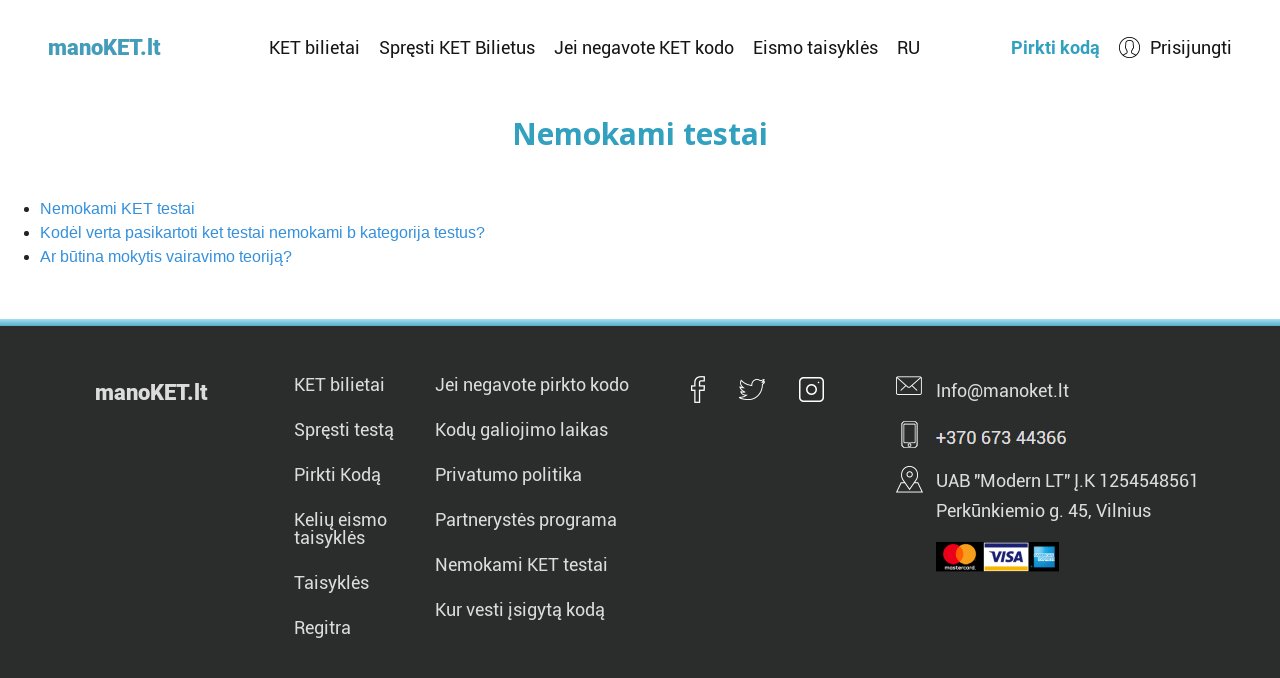

--- FILE ---
content_type: text/html; charset=UTF-8
request_url: https://manoket.lt/tag/Nemokami%20testai
body_size: 2939
content:
<!DOCTYPE html>
<html lang="lt">
<head>
            <!-- Global site tag (gtag.js) - Google Analytics -->
        <script async src="https://www.googletagmanager.com/gtag/js?id=G-78PQHSWK64"></script>
		<meta name="facebook-domain-verification" content="jl3hbbxg32g8q89rpz1ujj7ik2c6qf" />
        <script>
            window.dataLayer = window.dataLayer || [];
            function gtag(){dataLayer.push(arguments);}
            gtag('js', new Date());

            gtag('config', 'G-78PQHSWK64');
            gtag('config', 'AW-11483361642');
        </script>

        <!-- Facebook Pixel Code -->
        <script>
            !function(f,b,e,v,n,t,s)
            {if(f.fbq)return;n=f.fbq=function(){n.callMethod?
                n.callMethod.apply(n,arguments):n.queue.push(arguments)};
                if(!f._fbq)f._fbq=n;n.push=n;n.loaded=!0;n.version='2.0';
                n.queue=[];t=b.createElement(e);t.async=!0;
                t.src=v;s=b.getElementsByTagName(e)[0];
                s.parentNode.insertBefore(t,s)}(window, document,'script',
                'https://connect.facebook.net/en_US/fbevents.js');
            window.facebook_tracking_id = '910131196096516';
            fbq('init', window.facebook_tracking_id);
            fbq('track', 'PageView');
        </script>
        <noscript><img height="1" width="1" style="display:none"
                       src="https://www.facebook.com/tr?id=910131196096516&ev=PageView&noscript=1"
            /></noscript>
        <!-- End Facebook Pixel Code -->
    
    <meta charset="utf-8">
    <meta http-equiv="X-UA-Compatible" content="IE=edge">
    <meta name="viewport" content="width=device-width, initial-scale=1">

    <!-- CSRF Token -->
    <meta name="csrf-token" content="5h1MjOQlPM15RQKTF3TTdIpAYq9qDIbk0ArCSrAi">

    <script>
        window.App = {
            _token: '5h1MjOQlPM15RQKTF3TTdIpAYq9qDIbk0ArCSrAi',
            user: null
        };
    </script>

    <!-- Scripts -->
    <script src="/js/app.js?id=c7bcc76dee1947c1d97c" defer></script>

    <!-- Fonts -->
    <noscript id="deferred-styles">
        <link href="https://fonts.googleapis.com/css?family=Open+Sans:400,700&subset=latin-ext" rel="stylesheet" type="text/css">
        <link href="/css/app_defer.css?id=de15266e30e6d9ed5a26" rel="stylesheet">
    </noscript>
    <script>
        var loadDeferredStyles = function() {
            var addStylesNode = document.getElementById("deferred-styles");
            var replacement = document.createElement("div");
            replacement.innerHTML = addStylesNode.textContent;
            document.body.appendChild(replacement);
            addStylesNode.parentElement.removeChild(addStylesNode);
        };
        var raf = window.requestAnimationFrame || window.mozRequestAnimationFrame ||
            window.webkitRequestAnimationFrame || window.msRequestAnimationFrame;
        if (raf) raf(function() { window.setTimeout(loadDeferredStyles, 0); });
        else window.addEventListener('load', loadDeferredStyles);
    </script>

    <!-- Styles -->
    <link href="/css/app.css?id=edb113bf7e8baea2302d" rel="stylesheet">

    <link rel="apple-touch-icon" sizes="57x57" href="/images/icons/apple-icon-57x57.png">
    <link rel="apple-touch-icon" sizes="60x60" href="/images/icons/apple-icon-60x60.png">
    <link rel="apple-touch-icon" sizes="72x72" href="/images/icons/apple-icon-72x72.png">
    <link rel="apple-touch-icon" sizes="76x76" href="/images/icons/apple-icon-76x76.png">
    <link rel="apple-touch-icon" sizes="114x114" href="/images/icons/apple-icon-114x114.png">
    <link rel="apple-touch-icon" sizes="120x120" href="/images/icons/apple-icon-120x120.png">
    <link rel="apple-touch-icon" sizes="144x144" href="/images/icons/apple-icon-144x144.png">
    <link rel="apple-touch-icon" sizes="152x152" href="/images/icons/apple-icon-152x152.png">
    <link rel="apple-touch-icon" sizes="180x180" href="/images/icons/apple-icon-180x180.png">
    <link rel="icon" type="image/png" sizes="192x192"  href="/images/icons/android-icon-192x192.png">
    <link rel="icon" type="image/png" sizes="32x32" href="/images/icons/favicon-32x32.png">
    <link rel="icon" type="image/png" sizes="96x96" href="/images/icons/favicon-96x96.png">
    <link rel="icon" type="image/png" sizes="16x16" href="/images/icons/favicon-16x16.png">
    <link rel="manifest" href="/manifest.json">

    <style type="text/css">
        [v-for] {
            display: none !important;
        }
        [v-cloak] {
            display: none !important;
        }
    </style>


    
        

    <title>Nemokami testai</title>
    <meta property="og:site_name" content="KET bilietai" />
    <meta property="og:title" content="Nemokami testai" />
</head>
<body class="">
    <!-- Buvo jandex kodas -->
   <!-- Default Statcounter code for ket bilietai https://manoket.lt/ -->

<!-- End of Statcounter Code -->

    
    <div class="container" id="app">
        <header>
    <div class="navbar">
        <a href="https://manoket.lt" class="navbar-logo-link" title="KET bilietai">manoKET.lt</a>

        <div class="navbar-links">
            <a href="https://manoket.lt" class="navbar-link" title="KET bilietai">KET bilietai</a>
            <a href="https://manoket.lt/ket-bilietai" class="navbar-link" title="Spręsti KET Bilietus">Spręsti KET Bilietus</a>
            <a href="https://manoket.lt/jei-negavote-kodo" class="navbar-link" title="Jei negavote KET kodo">Jei negavote KET kodo</a>
            <a href="https://manoket.lt/keliu-eismo-taisykles" class="navbar-link" title="Eismo taisyklės">Eismo taisyklės</a>
			<a href="https://manoket.lt/ket-bilietai-ru" class="navbar-link" title="KET bilietai rusų kalba">RU</a>
        </div>

        <div class="navbar-right">
            <a href="https://manoket.lt/uzsakymas" class="navbar-buy-code-link" title="Pirkti kodą">Pirkti kodą</a>

                            <a href="https://manoket.lt/login" class="navbar-link navbar-link__mobile-only" style="display: none;">Prisijungti</a>
            
            <div class="navbar-auth-link__block">
                                    <a href="https://manoket.lt/login" class="navbar-auth-link">Prisijungti</a>
                            </div>
        </div>

        <a href="#" class="navbar-menu-icon" v-on:click.prevent="toggleNavigation()"></a>
    </div>

    
    </header>

        <main>
            <div class="container">
                <div class="row justify-content-center">
                                    </div>
            </div>

                <h2 class="heading mt-4 mb-5">Nemokami testai</h2>

    <ul>
                    <li><a href="https://manoket.lt/p/Nemokami-KET-testai" title="Nemokami KET testai">Nemokami KET testai</a></li>
                    <li><a href="https://manoket.lt/p/Kodel-verta-pasikartoti-ket-testai-nemokami-b-kategorija-testus" title="Kodėl verta pasikartoti ket testai nemokami b kategorija testus?">Kodėl verta pasikartoti ket testai nemokami b kategorija testus?</a></li>
                    <li><a href="https://manoket.lt/straipsniai/Ar-butina-mokytis-vairavimo-teorija" title="Ar būtina mokytis vairavimo teoriją?">Ar būtina mokytis vairavimo teoriją?</a></li>
            </ul>
        </main>

        <footer>
    <div class="footer-logo-link">manoKET.lt</div>

    <div class="footer-links footer-links--first">
        <a href="https://manoket.lt" class="footer-link" title="KET bilietai">KET bilietai</a>
        <a href="https://manoket.lt/ket-bilietai" class="footer-link" title="Spręsti testą">Spręsti testą</a>
        <a href="https://manoket.lt/uzsakymas" class="footer-link" title="Pirkti Kodą">Pirkti Kodą</a>
        <a href="https://manoket.lt/keliu-eismo-taisykles" class="footer-link" title="Kelių eismo taisyklės">Kelių eismo taisyklės</a>
        <a href="https://manoket.lt/taisykles" class="footer-link" title="Taisyklės">Taisyklės</a>
        <a href="https://manoket.lt/regitra" class="footer-link" title="Regitra">Regitra</a>
    </div>

    <div class="footer-links footer-links--second">
        <a href="https://manoket.lt/jei-negavote-kodo" class="footer-link" title="Jei negavote pirkto kodo">Jei negavote pirkto kodo</a>
        <a href="https://manoket.lt/kodu-galiojimo-laikas" class="footer-link" title="Kodų galiojimo laikas">Kodų galiojimo laikas</a>
        <a href="https://manoket.lt/privatumo-politika" class="footer-link" title="Privatumo politika">Privatumo politika</a>
        <a href="https://manoket.lt/partnerystes-programa" class="footer-link" title="Eismo taisyklės">Partnerystės programa</a>
        <a href="https://manoket.lt/nemokami-ket-testai" class="footer-link" title="Nemokami KET testai">Nemokami KET testai</a>
        <a href="https://manoket.lt/kur-vesti-isigyta-koda" class="footer-link" title="Kur vesti įsigytą kodą">Kur vesti įsigytą kodą</a>
    </div>

    <div class="footer-social">
        <a href="https://www.facebook.com/manoket.lt/" class="footer-social__link footer-social__facebook" target="_blank" title="ManoKet.lt Facebook"></a>
        <a href="https://twitter.com/KETtestai" class="footer-social__link footer-social__twitter" target="_blank" title="ManoKet.lt Twitter"></a>
        <a href="#" class="footer-social__link footer-social__instagram" target="_blank" title="ManoKet.lt Instagram"></a>
    </div>

    <div class="footer-contacts">
        <a href="/cdn-cgi/l/email-protection#abe2c5cdc4ebc6cac5c4c0cedf85c7df" class="footer-contacts__element footer-contacts__email"><span class="__cf_email__" data-cfemail="a9e0c7cfc6e9c4c8c7c6c2ccdd87c5dd">[email&#160;protected]</span></a>
        <a href="tel:+37067344366" class="footer-contacts__element footer-contacts__phone"><img src="https://manoket.lt/images/phone-number.png?filetime=1538477875" /></a>
        <div class="footer-contacts__element footer-contacts__address">
            UAB "Modern LT" Į.K 1254548561<br />
            Perkūnkiemio g. 45, Vilnius
        </div>
        <div class="footer-contacts__element footer-contacts__visa">
            <img src="https://manoket.lt/images/visa2.png?filetime=1541849753" class="footer__visa-image" alt="Visa" />
        </div>
    </div>
</footer>    </div>

    <script data-cfasync="false" src="/cdn-cgi/scripts/5c5dd728/cloudflare-static/email-decode.min.js"></script><script defer src="https://static.cloudflareinsights.com/beacon.min.js/vcd15cbe7772f49c399c6a5babf22c1241717689176015" integrity="sha512-ZpsOmlRQV6y907TI0dKBHq9Md29nnaEIPlkf84rnaERnq6zvWvPUqr2ft8M1aS28oN72PdrCzSjY4U6VaAw1EQ==" data-cf-beacon='{"version":"2024.11.0","token":"2af190a278ac4a11a52d5a6f17c581f4","r":1,"server_timing":{"name":{"cfCacheStatus":true,"cfEdge":true,"cfExtPri":true,"cfL4":true,"cfOrigin":true,"cfSpeedBrain":true},"location_startswith":null}}' crossorigin="anonymous"></script>
</body>
</html>


--- FILE ---
content_type: text/css
request_url: https://manoket.lt/css/app.css?id=edb113bf7e8baea2302d
body_size: 12485
content:
:root{--blue:#3490dc;--indigo:#6574cd;--purple:#9561e2;--pink:#f66d9b;--red:#e3342f;--orange:#f6993f;--yellow:#ffed4a;--green:#38c172;--teal:#4dc0b5;--cyan:#6cb2eb;--white:#fff;--gray:#6c757d;--gray-dark:#343a40;--primary:#3490dc;--secondary:#6c757d;--success:#38c172;--info:#6cb2eb;--warning:#ffed4a;--danger:#e3342f;--light:#f8f9fa;--dark:#343a40;--breakpoint-xs:0;--breakpoint-sm:576px;--breakpoint-md:768px;--breakpoint-lg:992px;--breakpoint-xl:1460px;--font-family-sans-serif:-apple-system,BlinkMacSystemFont,"Segoe UI",Roboto,"Helvetica Neue",Arial,sans-serif,"Apple Color Emoji","Segoe UI Emoji","Segoe UI Symbol","Noto Color Emoji";--font-family-monospace:SFMono-Regular,Menlo,Monaco,Consolas,"Liberation Mono","Courier New",monospace}*,:after,:before{-webkit-box-sizing:border-box;box-sizing:border-box}html{font-family:sans-serif;line-height:1.15;-webkit-text-size-adjust:100%;-ms-text-size-adjust:100%;-ms-overflow-style:scrollbar;-webkit-tap-highlight-color:rgba(0,0,0,0)}@-ms-viewport{width:device-width}article,aside,figcaption,figure,footer,header,hgroup,main,nav,section{display:block}body{margin:0;font-family:-apple-system,BlinkMacSystemFont,Segoe UI,Roboto,Helvetica Neue,Arial,sans-serif;font-size:1rem;font-weight:400;line-height:1.5;color:#212529;text-align:left;background-color:#fff}[tabindex="-1"]:focus{outline:0!important}hr{-webkit-box-sizing:content-box;box-sizing:content-box;height:0;overflow:visible}h1,h2,h3,h4,h5,h6{margin-top:0;margin-bottom:.5rem}p{margin-top:0;margin-bottom:1rem}abbr[data-original-title],abbr[title]{text-decoration:underline;-webkit-text-decoration:underline dotted;text-decoration:underline dotted;cursor:help;border-bottom:0}address{font-style:normal;line-height:inherit}address,dl,ol,ul{margin-bottom:1rem}dl,ol,ul{margin-top:0}ol ol,ol ul,ul ol,ul ul{margin-bottom:0}dt{font-weight:700}dd{margin-bottom:.5rem;margin-left:0}blockquote{margin:0 0 1rem}dfn{font-style:italic}b,strong{font-weight:bolder}small{font-size:80%}sub,sup{position:relative;font-size:75%;line-height:0;vertical-align:baseline}sub{bottom:-.25em}sup{top:-.5em}a{color:#3490dc;text-decoration:none;background-color:transparent;-webkit-text-decoration-skip:objects}a:hover{color:#1d68a7;text-decoration:underline}a:not([href]):not([tabindex]),a:not([href]):not([tabindex]):focus,a:not([href]):not([tabindex]):hover{color:inherit;text-decoration:none}a:not([href]):not([tabindex]):focus{outline:0}code,kbd,pre,samp{font-family:SFMono-Regular,Menlo,Monaco,Consolas,Liberation Mono,Courier New,monospace;font-size:1em}pre{margin-top:0;margin-bottom:1rem;overflow:auto;-ms-overflow-style:scrollbar}figure{margin:0 0 1rem}img{border-style:none}img,svg{vertical-align:middle}svg{overflow:hidden}table{border-collapse:collapse}caption{padding-top:.75rem;padding-bottom:.75rem;color:#6c757d;text-align:left;caption-side:bottom}th{text-align:inherit}label{display:inline-block;margin-bottom:.5rem}button{border-radius:0}button:focus{outline:1px dotted;outline:5px auto -webkit-focus-ring-color}button,input,optgroup,select,textarea{margin:0;font-family:inherit;font-size:inherit;line-height:inherit}button,input{overflow:visible}button,select{text-transform:none}[type=reset],[type=submit],button,html [type=button]{-webkit-appearance:button}[type=button]::-moz-focus-inner,[type=reset]::-moz-focus-inner,[type=submit]::-moz-focus-inner,button::-moz-focus-inner{padding:0;border-style:none}input[type=checkbox],input[type=radio]{-webkit-box-sizing:border-box;box-sizing:border-box;padding:0}input[type=date],input[type=datetime-local],input[type=month],input[type=time]{-webkit-appearance:listbox}textarea{overflow:auto;resize:vertical}fieldset{min-width:0;padding:0;margin:0;border:0}legend{display:block;width:100%;max-width:100%;padding:0;margin-bottom:.5rem;font-size:1.5rem;line-height:inherit;color:inherit;white-space:normal}progress{vertical-align:baseline}[type=number]::-webkit-inner-spin-button,[type=number]::-webkit-outer-spin-button{height:auto}[type=search]{outline-offset:-2px;-webkit-appearance:none}[type=search]::-webkit-search-cancel-button,[type=search]::-webkit-search-decoration{-webkit-appearance:none}::-webkit-file-upload-button{font:inherit;-webkit-appearance:button}output{display:inline-block}summary{display:list-item;cursor:pointer}template{display:none}[hidden]{display:none!important}.container{width:100%;padding-right:15px;padding-left:15px;margin-right:auto;margin-left:auto}@media (min-width:576px){.container{max-width:540px}}@media (min-width:768px){.container{max-width:720px}}@media (min-width:992px){.container{max-width:960px}}@media (min-width:1460px){.container{max-width:1396px}}.container-fluid{width:100%;padding-right:15px;padding-left:15px;margin-right:auto;margin-left:auto}.row{display:-webkit-box;display:-ms-flexbox;display:flex;-ms-flex-wrap:wrap;flex-wrap:wrap;margin-right:-15px;margin-left:-15px}.no-gutters{margin-right:0;margin-left:0}.no-gutters>.col,.no-gutters>[class*=col-]{padding-right:0;padding-left:0}.col,.col-1,.col-2,.col-3,.col-4,.col-5,.col-6,.col-7,.col-8,.col-9,.col-10,.col-11,.col-12,.col-auto,.col-lg,.col-lg-1,.col-lg-2,.col-lg-3,.col-lg-4,.col-lg-5,.col-lg-6,.col-lg-7,.col-lg-8,.col-lg-9,.col-lg-10,.col-lg-11,.col-lg-12,.col-lg-auto,.col-md,.col-md-1,.col-md-2,.col-md-3,.col-md-4,.col-md-5,.col-md-6,.col-md-7,.col-md-8,.col-md-9,.col-md-10,.col-md-11,.col-md-12,.col-md-auto,.col-sm,.col-sm-1,.col-sm-2,.col-sm-3,.col-sm-4,.col-sm-5,.col-sm-6,.col-sm-7,.col-sm-8,.col-sm-9,.col-sm-10,.col-sm-11,.col-sm-12,.col-sm-auto,.col-xl,.col-xl-1,.col-xl-2,.col-xl-3,.col-xl-4,.col-xl-5,.col-xl-6,.col-xl-7,.col-xl-8,.col-xl-9,.col-xl-10,.col-xl-11,.col-xl-12,.col-xl-auto{position:relative;width:100%;min-height:1px;padding-right:15px;padding-left:15px}.col{-ms-flex-preferred-size:0;flex-basis:0;-webkit-box-flex:1;-ms-flex-positive:1;flex-grow:1;max-width:100%}.col-auto{-ms-flex:0 0 auto;flex:0 0 auto;width:auto;max-width:none}.col-1,.col-auto{-webkit-box-flex:0}.col-1{-ms-flex:0 0 8.33333333%;flex:0 0 8.33333333%;max-width:8.33333333%}.col-2{-ms-flex:0 0 16.66666667%;flex:0 0 16.66666667%;max-width:16.66666667%}.col-2,.col-3{-webkit-box-flex:0}.col-3{-ms-flex:0 0 25%;flex:0 0 25%;max-width:25%}.col-4{-ms-flex:0 0 33.33333333%;flex:0 0 33.33333333%;max-width:33.33333333%}.col-4,.col-5{-webkit-box-flex:0}.col-5{-ms-flex:0 0 41.66666667%;flex:0 0 41.66666667%;max-width:41.66666667%}.col-6{-ms-flex:0 0 50%;flex:0 0 50%;max-width:50%}.col-6,.col-7{-webkit-box-flex:0}.col-7{-ms-flex:0 0 58.33333333%;flex:0 0 58.33333333%;max-width:58.33333333%}.col-8{-ms-flex:0 0 66.66666667%;flex:0 0 66.66666667%;max-width:66.66666667%}.col-8,.col-9{-webkit-box-flex:0}.col-9{-ms-flex:0 0 75%;flex:0 0 75%;max-width:75%}.col-10{-ms-flex:0 0 83.33333333%;flex:0 0 83.33333333%;max-width:83.33333333%}.col-10,.col-11{-webkit-box-flex:0}.col-11{-ms-flex:0 0 91.66666667%;flex:0 0 91.66666667%;max-width:91.66666667%}.col-12{-webkit-box-flex:0;-ms-flex:0 0 100%;flex:0 0 100%;max-width:100%}.order-first{-webkit-box-ordinal-group:0;-ms-flex-order:-1;order:-1}.order-last{-webkit-box-ordinal-group:14;-ms-flex-order:13;order:13}.order-0{-webkit-box-ordinal-group:1;-ms-flex-order:0;order:0}.order-1{-webkit-box-ordinal-group:2;-ms-flex-order:1;order:1}.order-2{-webkit-box-ordinal-group:3;-ms-flex-order:2;order:2}.order-3{-webkit-box-ordinal-group:4;-ms-flex-order:3;order:3}.order-4{-webkit-box-ordinal-group:5;-ms-flex-order:4;order:4}.order-5{-webkit-box-ordinal-group:6;-ms-flex-order:5;order:5}.order-6{-webkit-box-ordinal-group:7;-ms-flex-order:6;order:6}.order-7{-webkit-box-ordinal-group:8;-ms-flex-order:7;order:7}.order-8{-webkit-box-ordinal-group:9;-ms-flex-order:8;order:8}.order-9{-webkit-box-ordinal-group:10;-ms-flex-order:9;order:9}.order-10{-webkit-box-ordinal-group:11;-ms-flex-order:10;order:10}.order-11{-webkit-box-ordinal-group:12;-ms-flex-order:11;order:11}.order-12{-webkit-box-ordinal-group:13;-ms-flex-order:12;order:12}.offset-1{margin-left:8.33333333%}.offset-2{margin-left:16.66666667%}.offset-3{margin-left:25%}.offset-4{margin-left:33.33333333%}.offset-5{margin-left:41.66666667%}.offset-6{margin-left:50%}.offset-7{margin-left:58.33333333%}.offset-8{margin-left:66.66666667%}.offset-9{margin-left:75%}.offset-10{margin-left:83.33333333%}.offset-11{margin-left:91.66666667%}@media (min-width:576px){.col-sm{-ms-flex-preferred-size:0;flex-basis:0;-webkit-box-flex:1;-ms-flex-positive:1;flex-grow:1;max-width:100%}.col-sm-auto{-webkit-box-flex:0;-ms-flex:0 0 auto;flex:0 0 auto;width:auto;max-width:none}.col-sm-1{-webkit-box-flex:0;-ms-flex:0 0 8.33333333%;flex:0 0 8.33333333%;max-width:8.33333333%}.col-sm-2{-webkit-box-flex:0;-ms-flex:0 0 16.66666667%;flex:0 0 16.66666667%;max-width:16.66666667%}.col-sm-3{-webkit-box-flex:0;-ms-flex:0 0 25%;flex:0 0 25%;max-width:25%}.col-sm-4{-webkit-box-flex:0;-ms-flex:0 0 33.33333333%;flex:0 0 33.33333333%;max-width:33.33333333%}.col-sm-5{-webkit-box-flex:0;-ms-flex:0 0 41.66666667%;flex:0 0 41.66666667%;max-width:41.66666667%}.col-sm-6{-webkit-box-flex:0;-ms-flex:0 0 50%;flex:0 0 50%;max-width:50%}.col-sm-7{-webkit-box-flex:0;-ms-flex:0 0 58.33333333%;flex:0 0 58.33333333%;max-width:58.33333333%}.col-sm-8{-webkit-box-flex:0;-ms-flex:0 0 66.66666667%;flex:0 0 66.66666667%;max-width:66.66666667%}.col-sm-9{-webkit-box-flex:0;-ms-flex:0 0 75%;flex:0 0 75%;max-width:75%}.col-sm-10{-webkit-box-flex:0;-ms-flex:0 0 83.33333333%;flex:0 0 83.33333333%;max-width:83.33333333%}.col-sm-11{-webkit-box-flex:0;-ms-flex:0 0 91.66666667%;flex:0 0 91.66666667%;max-width:91.66666667%}.col-sm-12{-webkit-box-flex:0;-ms-flex:0 0 100%;flex:0 0 100%;max-width:100%}.order-sm-first{-webkit-box-ordinal-group:0;-ms-flex-order:-1;order:-1}.order-sm-last{-webkit-box-ordinal-group:14;-ms-flex-order:13;order:13}.order-sm-0{-webkit-box-ordinal-group:1;-ms-flex-order:0;order:0}.order-sm-1{-webkit-box-ordinal-group:2;-ms-flex-order:1;order:1}.order-sm-2{-webkit-box-ordinal-group:3;-ms-flex-order:2;order:2}.order-sm-3{-webkit-box-ordinal-group:4;-ms-flex-order:3;order:3}.order-sm-4{-webkit-box-ordinal-group:5;-ms-flex-order:4;order:4}.order-sm-5{-webkit-box-ordinal-group:6;-ms-flex-order:5;order:5}.order-sm-6{-webkit-box-ordinal-group:7;-ms-flex-order:6;order:6}.order-sm-7{-webkit-box-ordinal-group:8;-ms-flex-order:7;order:7}.order-sm-8{-webkit-box-ordinal-group:9;-ms-flex-order:8;order:8}.order-sm-9{-webkit-box-ordinal-group:10;-ms-flex-order:9;order:9}.order-sm-10{-webkit-box-ordinal-group:11;-ms-flex-order:10;order:10}.order-sm-11{-webkit-box-ordinal-group:12;-ms-flex-order:11;order:11}.order-sm-12{-webkit-box-ordinal-group:13;-ms-flex-order:12;order:12}.offset-sm-0{margin-left:0}.offset-sm-1{margin-left:8.33333333%}.offset-sm-2{margin-left:16.66666667%}.offset-sm-3{margin-left:25%}.offset-sm-4{margin-left:33.33333333%}.offset-sm-5{margin-left:41.66666667%}.offset-sm-6{margin-left:50%}.offset-sm-7{margin-left:58.33333333%}.offset-sm-8{margin-left:66.66666667%}.offset-sm-9{margin-left:75%}.offset-sm-10{margin-left:83.33333333%}.offset-sm-11{margin-left:91.66666667%}}@media (min-width:768px){.col-md{-ms-flex-preferred-size:0;flex-basis:0;-webkit-box-flex:1;-ms-flex-positive:1;flex-grow:1;max-width:100%}.col-md-auto{-webkit-box-flex:0;-ms-flex:0 0 auto;flex:0 0 auto;width:auto;max-width:none}.col-md-1{-webkit-box-flex:0;-ms-flex:0 0 8.33333333%;flex:0 0 8.33333333%;max-width:8.33333333%}.col-md-2{-webkit-box-flex:0;-ms-flex:0 0 16.66666667%;flex:0 0 16.66666667%;max-width:16.66666667%}.col-md-3{-webkit-box-flex:0;-ms-flex:0 0 25%;flex:0 0 25%;max-width:25%}.col-md-4{-webkit-box-flex:0;-ms-flex:0 0 33.33333333%;flex:0 0 33.33333333%;max-width:33.33333333%}.col-md-5{-webkit-box-flex:0;-ms-flex:0 0 41.66666667%;flex:0 0 41.66666667%;max-width:41.66666667%}.col-md-6{-webkit-box-flex:0;-ms-flex:0 0 50%;flex:0 0 50%;max-width:50%}.col-md-7{-webkit-box-flex:0;-ms-flex:0 0 58.33333333%;flex:0 0 58.33333333%;max-width:58.33333333%}.col-md-8{-webkit-box-flex:0;-ms-flex:0 0 66.66666667%;flex:0 0 66.66666667%;max-width:66.66666667%}.col-md-9{-webkit-box-flex:0;-ms-flex:0 0 75%;flex:0 0 75%;max-width:75%}.col-md-10{-webkit-box-flex:0;-ms-flex:0 0 83.33333333%;flex:0 0 83.33333333%;max-width:83.33333333%}.col-md-11{-webkit-box-flex:0;-ms-flex:0 0 91.66666667%;flex:0 0 91.66666667%;max-width:91.66666667%}.col-md-12{-webkit-box-flex:0;-ms-flex:0 0 100%;flex:0 0 100%;max-width:100%}.order-md-first{-webkit-box-ordinal-group:0;-ms-flex-order:-1;order:-1}.order-md-last{-webkit-box-ordinal-group:14;-ms-flex-order:13;order:13}.order-md-0{-webkit-box-ordinal-group:1;-ms-flex-order:0;order:0}.order-md-1{-webkit-box-ordinal-group:2;-ms-flex-order:1;order:1}.order-md-2{-webkit-box-ordinal-group:3;-ms-flex-order:2;order:2}.order-md-3{-webkit-box-ordinal-group:4;-ms-flex-order:3;order:3}.order-md-4{-webkit-box-ordinal-group:5;-ms-flex-order:4;order:4}.order-md-5{-webkit-box-ordinal-group:6;-ms-flex-order:5;order:5}.order-md-6{-webkit-box-ordinal-group:7;-ms-flex-order:6;order:6}.order-md-7{-webkit-box-ordinal-group:8;-ms-flex-order:7;order:7}.order-md-8{-webkit-box-ordinal-group:9;-ms-flex-order:8;order:8}.order-md-9{-webkit-box-ordinal-group:10;-ms-flex-order:9;order:9}.order-md-10{-webkit-box-ordinal-group:11;-ms-flex-order:10;order:10}.order-md-11{-webkit-box-ordinal-group:12;-ms-flex-order:11;order:11}.order-md-12{-webkit-box-ordinal-group:13;-ms-flex-order:12;order:12}.offset-md-0{margin-left:0}.offset-md-1{margin-left:8.33333333%}.offset-md-2{margin-left:16.66666667%}.offset-md-3{margin-left:25%}.offset-md-4{margin-left:33.33333333%}.offset-md-5{margin-left:41.66666667%}.offset-md-6{margin-left:50%}.offset-md-7{margin-left:58.33333333%}.offset-md-8{margin-left:66.66666667%}.offset-md-9{margin-left:75%}.offset-md-10{margin-left:83.33333333%}.offset-md-11{margin-left:91.66666667%}}@media (min-width:992px){.col-lg{-ms-flex-preferred-size:0;flex-basis:0;-webkit-box-flex:1;-ms-flex-positive:1;flex-grow:1;max-width:100%}.col-lg-auto{-webkit-box-flex:0;-ms-flex:0 0 auto;flex:0 0 auto;width:auto;max-width:none}.col-lg-1{-webkit-box-flex:0;-ms-flex:0 0 8.33333333%;flex:0 0 8.33333333%;max-width:8.33333333%}.col-lg-2{-webkit-box-flex:0;-ms-flex:0 0 16.66666667%;flex:0 0 16.66666667%;max-width:16.66666667%}.col-lg-3{-webkit-box-flex:0;-ms-flex:0 0 25%;flex:0 0 25%;max-width:25%}.col-lg-4{-webkit-box-flex:0;-ms-flex:0 0 33.33333333%;flex:0 0 33.33333333%;max-width:33.33333333%}.col-lg-5{-webkit-box-flex:0;-ms-flex:0 0 41.66666667%;flex:0 0 41.66666667%;max-width:41.66666667%}.col-lg-6{-webkit-box-flex:0;-ms-flex:0 0 50%;flex:0 0 50%;max-width:50%}.col-lg-7{-webkit-box-flex:0;-ms-flex:0 0 58.33333333%;flex:0 0 58.33333333%;max-width:58.33333333%}.col-lg-8{-webkit-box-flex:0;-ms-flex:0 0 66.66666667%;flex:0 0 66.66666667%;max-width:66.66666667%}.col-lg-9{-webkit-box-flex:0;-ms-flex:0 0 75%;flex:0 0 75%;max-width:75%}.col-lg-10{-webkit-box-flex:0;-ms-flex:0 0 83.33333333%;flex:0 0 83.33333333%;max-width:83.33333333%}.col-lg-11{-webkit-box-flex:0;-ms-flex:0 0 91.66666667%;flex:0 0 91.66666667%;max-width:91.66666667%}.col-lg-12{-webkit-box-flex:0;-ms-flex:0 0 100%;flex:0 0 100%;max-width:100%}.order-lg-first{-webkit-box-ordinal-group:0;-ms-flex-order:-1;order:-1}.order-lg-last{-webkit-box-ordinal-group:14;-ms-flex-order:13;order:13}.order-lg-0{-webkit-box-ordinal-group:1;-ms-flex-order:0;order:0}.order-lg-1{-webkit-box-ordinal-group:2;-ms-flex-order:1;order:1}.order-lg-2{-webkit-box-ordinal-group:3;-ms-flex-order:2;order:2}.order-lg-3{-webkit-box-ordinal-group:4;-ms-flex-order:3;order:3}.order-lg-4{-webkit-box-ordinal-group:5;-ms-flex-order:4;order:4}.order-lg-5{-webkit-box-ordinal-group:6;-ms-flex-order:5;order:5}.order-lg-6{-webkit-box-ordinal-group:7;-ms-flex-order:6;order:6}.order-lg-7{-webkit-box-ordinal-group:8;-ms-flex-order:7;order:7}.order-lg-8{-webkit-box-ordinal-group:9;-ms-flex-order:8;order:8}.order-lg-9{-webkit-box-ordinal-group:10;-ms-flex-order:9;order:9}.order-lg-10{-webkit-box-ordinal-group:11;-ms-flex-order:10;order:10}.order-lg-11{-webkit-box-ordinal-group:12;-ms-flex-order:11;order:11}.order-lg-12{-webkit-box-ordinal-group:13;-ms-flex-order:12;order:12}.offset-lg-0{margin-left:0}.offset-lg-1{margin-left:8.33333333%}.offset-lg-2{margin-left:16.66666667%}.offset-lg-3{margin-left:25%}.offset-lg-4{margin-left:33.33333333%}.offset-lg-5{margin-left:41.66666667%}.offset-lg-6{margin-left:50%}.offset-lg-7{margin-left:58.33333333%}.offset-lg-8{margin-left:66.66666667%}.offset-lg-9{margin-left:75%}.offset-lg-10{margin-left:83.33333333%}.offset-lg-11{margin-left:91.66666667%}}@media (min-width:1460px){.col-xl{-ms-flex-preferred-size:0;flex-basis:0;-webkit-box-flex:1;-ms-flex-positive:1;flex-grow:1;max-width:100%}.col-xl-auto{-webkit-box-flex:0;-ms-flex:0 0 auto;flex:0 0 auto;width:auto;max-width:none}.col-xl-1{-webkit-box-flex:0;-ms-flex:0 0 8.33333333%;flex:0 0 8.33333333%;max-width:8.33333333%}.col-xl-2{-webkit-box-flex:0;-ms-flex:0 0 16.66666667%;flex:0 0 16.66666667%;max-width:16.66666667%}.col-xl-3{-webkit-box-flex:0;-ms-flex:0 0 25%;flex:0 0 25%;max-width:25%}.col-xl-4{-webkit-box-flex:0;-ms-flex:0 0 33.33333333%;flex:0 0 33.33333333%;max-width:33.33333333%}.col-xl-5{-webkit-box-flex:0;-ms-flex:0 0 41.66666667%;flex:0 0 41.66666667%;max-width:41.66666667%}.col-xl-6{-webkit-box-flex:0;-ms-flex:0 0 50%;flex:0 0 50%;max-width:50%}.col-xl-7{-webkit-box-flex:0;-ms-flex:0 0 58.33333333%;flex:0 0 58.33333333%;max-width:58.33333333%}.col-xl-8{-webkit-box-flex:0;-ms-flex:0 0 66.66666667%;flex:0 0 66.66666667%;max-width:66.66666667%}.col-xl-9{-webkit-box-flex:0;-ms-flex:0 0 75%;flex:0 0 75%;max-width:75%}.col-xl-10{-webkit-box-flex:0;-ms-flex:0 0 83.33333333%;flex:0 0 83.33333333%;max-width:83.33333333%}.col-xl-11{-webkit-box-flex:0;-ms-flex:0 0 91.66666667%;flex:0 0 91.66666667%;max-width:91.66666667%}.col-xl-12{-webkit-box-flex:0;-ms-flex:0 0 100%;flex:0 0 100%;max-width:100%}.order-xl-first{-webkit-box-ordinal-group:0;-ms-flex-order:-1;order:-1}.order-xl-last{-webkit-box-ordinal-group:14;-ms-flex-order:13;order:13}.order-xl-0{-webkit-box-ordinal-group:1;-ms-flex-order:0;order:0}.order-xl-1{-webkit-box-ordinal-group:2;-ms-flex-order:1;order:1}.order-xl-2{-webkit-box-ordinal-group:3;-ms-flex-order:2;order:2}.order-xl-3{-webkit-box-ordinal-group:4;-ms-flex-order:3;order:3}.order-xl-4{-webkit-box-ordinal-group:5;-ms-flex-order:4;order:4}.order-xl-5{-webkit-box-ordinal-group:6;-ms-flex-order:5;order:5}.order-xl-6{-webkit-box-ordinal-group:7;-ms-flex-order:6;order:6}.order-xl-7{-webkit-box-ordinal-group:8;-ms-flex-order:7;order:7}.order-xl-8{-webkit-box-ordinal-group:9;-ms-flex-order:8;order:8}.order-xl-9{-webkit-box-ordinal-group:10;-ms-flex-order:9;order:9}.order-xl-10{-webkit-box-ordinal-group:11;-ms-flex-order:10;order:10}.order-xl-11{-webkit-box-ordinal-group:12;-ms-flex-order:11;order:11}.order-xl-12{-webkit-box-ordinal-group:13;-ms-flex-order:12;order:12}.offset-xl-0{margin-left:0}.offset-xl-1{margin-left:8.33333333%}.offset-xl-2{margin-left:16.66666667%}.offset-xl-3{margin-left:25%}.offset-xl-4{margin-left:33.33333333%}.offset-xl-5{margin-left:41.66666667%}.offset-xl-6{margin-left:50%}.offset-xl-7{margin-left:58.33333333%}.offset-xl-8{margin-left:66.66666667%}.offset-xl-9{margin-left:75%}.offset-xl-10{margin-left:83.33333333%}.offset-xl-11{margin-left:91.66666667%}}.fade{-webkit-transition:opacity .15s linear;transition:opacity .15s linear}@media screen and (prefers-reduced-motion:reduce){.fade{-webkit-transition:none;transition:none}}.fade:not(.show){opacity:0}.collapse:not(.show){display:none}.collapsing{position:relative;height:0;overflow:hidden;-webkit-transition:height .35s ease;transition:height .35s ease}@media screen and (prefers-reduced-motion:reduce){.collapsing{-webkit-transition:none;transition:none}}.dropdown,.dropleft,.dropright,.dropup{position:relative}.dropdown-toggle:after{display:inline-block;width:0;height:0;margin-left:.255em;vertical-align:.255em;content:"";border-top:.3em solid;border-right:.3em solid transparent;border-bottom:0;border-left:.3em solid transparent}.dropdown-toggle:empty:after{margin-left:0}.dropdown-menu{position:absolute;top:100%;left:0;z-index:1000;display:none;float:left;min-width:10rem;padding:.5rem 0;margin:.125rem 0 0;font-size:1rem;color:#212529;text-align:left;list-style:none;background-color:#fff;background-clip:padding-box;border:1px solid rgba(0,0,0,.15);border-radius:.25rem}.dropdown-menu-right{right:0;left:auto}.dropup .dropdown-menu{top:auto;bottom:100%;margin-top:0;margin-bottom:.125rem}.dropup .dropdown-toggle:after{display:inline-block;width:0;height:0;margin-left:.255em;vertical-align:.255em;content:"";border-top:0;border-right:.3em solid transparent;border-bottom:.3em solid;border-left:.3em solid transparent}.dropup .dropdown-toggle:empty:after{margin-left:0}.dropright .dropdown-menu{top:0;right:auto;left:100%;margin-top:0;margin-left:.125rem}.dropright .dropdown-toggle:after{display:inline-block;width:0;height:0;margin-left:.255em;vertical-align:.255em;content:"";border-top:.3em solid transparent;border-right:0;border-bottom:.3em solid transparent;border-left:.3em solid}.dropright .dropdown-toggle:empty:after{margin-left:0}.dropright .dropdown-toggle:after{vertical-align:0}.dropleft .dropdown-menu{top:0;right:100%;left:auto;margin-top:0;margin-right:.125rem}.dropleft .dropdown-toggle:after{display:inline-block;width:0;height:0;margin-left:.255em;vertical-align:.255em;content:"";display:none}.dropleft .dropdown-toggle:before{display:inline-block;width:0;height:0;margin-right:.255em;vertical-align:.255em;content:"";border-top:.3em solid transparent;border-right:.3em solid;border-bottom:.3em solid transparent}.dropleft .dropdown-toggle:empty:after{margin-left:0}.dropleft .dropdown-toggle:before{vertical-align:0}.dropdown-menu[x-placement^=bottom],.dropdown-menu[x-placement^=left],.dropdown-menu[x-placement^=right],.dropdown-menu[x-placement^=top]{right:auto;bottom:auto}.dropdown-divider{height:0;margin:.5rem 0;overflow:hidden;border-top:1px solid #e9ecef}.dropdown-item{display:block;width:100%;padding:.25rem 1.5rem;clear:both;font-weight:400;color:#212529;text-align:inherit;white-space:nowrap;background-color:transparent;border:0}.dropdown-item:focus,.dropdown-item:hover{color:#16181b;text-decoration:none;background-color:#f8f9fa}.dropdown-item.active,.dropdown-item:active{color:#fff;text-decoration:none;background-color:#3490dc}.dropdown-item.disabled,.dropdown-item:disabled{color:#6c757d;background-color:transparent}.dropdown-menu.show{display:block}.dropdown-header{display:block;padding:.5rem 1.5rem;margin-bottom:0;font-size:.875rem;color:#6c757d;white-space:nowrap}.dropdown-item-text{display:block;padding:.25rem 1.5rem;color:#212529}.btn-group,.btn-group-vertical{position:relative;display:-webkit-inline-box;display:-ms-inline-flexbox;display:inline-flex;vertical-align:middle}.btn-group-vertical>.btn,.btn-group>.btn{position:relative;-webkit-box-flex:0;-ms-flex:0 1 auto;flex:0 1 auto}.btn-group-vertical>.btn.active,.btn-group-vertical>.btn:active,.btn-group-vertical>.btn:focus,.btn-group-vertical>.btn:hover,.btn-group>.btn.active,.btn-group>.btn:active,.btn-group>.btn:focus,.btn-group>.btn:hover{z-index:1}.btn-group-vertical .btn+.btn,.btn-group-vertical .btn+.btn-group,.btn-group-vertical .btn-group+.btn,.btn-group-vertical .btn-group+.btn-group,.btn-group .btn+.btn,.btn-group .btn+.btn-group,.btn-group .btn-group+.btn,.btn-group .btn-group+.btn-group{margin-left:-1px}.btn-toolbar{display:-webkit-box;display:-ms-flexbox;display:flex;-ms-flex-wrap:wrap;flex-wrap:wrap;-webkit-box-pack:start;-ms-flex-pack:start;justify-content:flex-start}.btn-toolbar .input-group{width:auto}.btn-group>.btn:first-child{margin-left:0}.btn-group>.btn-group:not(:last-child)>.btn,.btn-group>.btn:not(:last-child):not(.dropdown-toggle){border-top-right-radius:0;border-bottom-right-radius:0}.btn-group>.btn-group:not(:first-child)>.btn,.btn-group>.btn:not(:first-child){border-top-left-radius:0;border-bottom-left-radius:0}.dropdown-toggle-split{padding-right:.5625rem;padding-left:.5625rem}.dropdown-toggle-split:after,.dropright .dropdown-toggle-split:after,.dropup .dropdown-toggle-split:after{margin-left:0}.dropleft .dropdown-toggle-split:before{margin-right:0}.btn-group-sm>.btn+.dropdown-toggle-split,.btn-sm+.dropdown-toggle-split{padding-right:.375rem;padding-left:.375rem}.btn-group-lg>.btn+.dropdown-toggle-split,.btn-lg+.dropdown-toggle-split{padding-right:.75rem;padding-left:.75rem}.btn-group-vertical{-webkit-box-orient:vertical;-webkit-box-direction:normal;-ms-flex-direction:column;flex-direction:column;-webkit-box-align:start;-ms-flex-align:start;align-items:flex-start;-webkit-box-pack:center;-ms-flex-pack:center;justify-content:center}.btn-group-vertical .btn,.btn-group-vertical .btn-group{width:100%}.btn-group-vertical>.btn+.btn,.btn-group-vertical>.btn+.btn-group,.btn-group-vertical>.btn-group+.btn,.btn-group-vertical>.btn-group+.btn-group{margin-top:-1px;margin-left:0}.btn-group-vertical>.btn-group:not(:last-child)>.btn,.btn-group-vertical>.btn:not(:last-child):not(.dropdown-toggle){border-bottom-right-radius:0;border-bottom-left-radius:0}.btn-group-vertical>.btn-group:not(:first-child)>.btn,.btn-group-vertical>.btn:not(:first-child){border-top-left-radius:0;border-top-right-radius:0}.btn-group-toggle>.btn,.btn-group-toggle>.btn-group>.btn{margin-bottom:0}.btn-group-toggle>.btn-group>.btn input[type=checkbox],.btn-group-toggle>.btn-group>.btn input[type=radio],.btn-group-toggle>.btn input[type=checkbox],.btn-group-toggle>.btn input[type=radio]{position:absolute;clip:rect(0,0,0,0);pointer-events:none}.input-group{position:relative;display:-webkit-box;display:-ms-flexbox;display:flex;-ms-flex-wrap:wrap;flex-wrap:wrap;-webkit-box-align:stretch;-ms-flex-align:stretch;align-items:stretch;width:100%}.input-group>.custom-file,.input-group>.custom-select,.input-group>.form-control{position:relative;-webkit-box-flex:1;-ms-flex:1 1 auto;flex:1 1 auto;width:1%;margin-bottom:0}.input-group>.custom-file+.custom-file,.input-group>.custom-file+.custom-select,.input-group>.custom-file+.form-control,.input-group>.custom-select+.custom-file,.input-group>.custom-select+.custom-select,.input-group>.custom-select+.form-control,.input-group>.form-control+.custom-file,.input-group>.form-control+.custom-select,.input-group>.form-control+.form-control{margin-left:-1px}.input-group>.custom-file .custom-file-input:focus~.custom-file-label,.input-group>.custom-select:focus,.input-group>.form-control:focus{z-index:3}.input-group>.custom-file .custom-file-input:focus{z-index:4}.input-group>.custom-select:not(:last-child),.input-group>.form-control:not(:last-child){border-top-right-radius:0;border-bottom-right-radius:0}.input-group>.custom-select:not(:first-child),.input-group>.form-control:not(:first-child){border-top-left-radius:0;border-bottom-left-radius:0}.input-group>.custom-file{display:-webkit-box;display:-ms-flexbox;display:flex;-webkit-box-align:center;-ms-flex-align:center;align-items:center}.input-group>.custom-file:not(:last-child) .custom-file-label,.input-group>.custom-file:not(:last-child) .custom-file-label:after{border-top-right-radius:0;border-bottom-right-radius:0}.input-group>.custom-file:not(:first-child) .custom-file-label{border-top-left-radius:0;border-bottom-left-radius:0}.input-group-append,.input-group-prepend{display:-webkit-box;display:-ms-flexbox;display:flex}.input-group-append .btn,.input-group-prepend .btn{position:relative;z-index:2}.input-group-append .btn+.btn,.input-group-append .btn+.input-group-text,.input-group-append .input-group-text+.btn,.input-group-append .input-group-text+.input-group-text,.input-group-prepend .btn+.btn,.input-group-prepend .btn+.input-group-text,.input-group-prepend .input-group-text+.btn,.input-group-prepend .input-group-text+.input-group-text{margin-left:-1px}.input-group-prepend{margin-right:-1px}.input-group-append{margin-left:-1px}.input-group-text{display:-webkit-box;display:-ms-flexbox;display:flex;-webkit-box-align:center;-ms-flex-align:center;align-items:center;padding:.375rem .75rem;margin-bottom:0;font-size:1rem;font-weight:400;line-height:1.5;color:#495057;text-align:center;white-space:nowrap;background-color:#e9ecef;border:1px solid #ced4da;border-radius:.25rem}.input-group-text input[type=checkbox],.input-group-text input[type=radio]{margin-top:0}.input-group-lg>.form-control,.input-group-lg>.input-group-append>.btn,.input-group-lg>.input-group-append>.input-group-text,.input-group-lg>.input-group-prepend>.btn,.input-group-lg>.input-group-prepend>.input-group-text{height:calc(2.875rem + 2px);padding:.5rem 1rem;font-size:1.25rem;line-height:1.5;border-radius:.3rem}.input-group-sm>.form-control,.input-group-sm>.input-group-append>.btn,.input-group-sm>.input-group-append>.input-group-text,.input-group-sm>.input-group-prepend>.btn,.input-group-sm>.input-group-prepend>.input-group-text{height:calc(1.8125rem + 2px);padding:.25rem .5rem;font-size:.875rem;line-height:1.5;border-radius:.2rem}.input-group>.input-group-append:last-child>.btn:not(:last-child):not(.dropdown-toggle),.input-group>.input-group-append:last-child>.input-group-text:not(:last-child),.input-group>.input-group-append:not(:last-child)>.btn,.input-group>.input-group-append:not(:last-child)>.input-group-text,.input-group>.input-group-prepend>.btn,.input-group>.input-group-prepend>.input-group-text{border-top-right-radius:0;border-bottom-right-radius:0}.input-group>.input-group-append>.btn,.input-group>.input-group-append>.input-group-text,.input-group>.input-group-prepend:first-child>.btn:not(:first-child),.input-group>.input-group-prepend:first-child>.input-group-text:not(:first-child),.input-group>.input-group-prepend:not(:first-child)>.btn,.input-group>.input-group-prepend:not(:first-child)>.input-group-text{border-top-left-radius:0;border-bottom-left-radius:0}.nav{display:-webkit-box;display:-ms-flexbox;display:flex;-ms-flex-wrap:wrap;flex-wrap:wrap;padding-left:0;margin-bottom:0;list-style:none}.nav-link{display:block;padding:.5rem 1rem}.nav-link:focus,.nav-link:hover{text-decoration:none}.nav-link.disabled{color:#6c757d}.nav-tabs{border-bottom:1px solid #dee2e6}.nav-tabs .nav-item{margin-bottom:-1px}.nav-tabs .nav-link{border:1px solid transparent;border-top-left-radius:.25rem;border-top-right-radius:.25rem}.nav-tabs .nav-link:focus,.nav-tabs .nav-link:hover{border-color:#e9ecef #e9ecef #dee2e6}.nav-tabs .nav-link.disabled{color:#6c757d;background-color:transparent;border-color:transparent}.nav-tabs .nav-item.show .nav-link,.nav-tabs .nav-link.active{color:#495057;background-color:#fff;border-color:#dee2e6 #dee2e6 #fff}.nav-tabs .dropdown-menu{margin-top:-1px;border-top-left-radius:0;border-top-right-radius:0}.nav-pills .nav-link{border-radius:.25rem}.nav-pills .nav-link.active,.nav-pills .show>.nav-link{color:#fff;background-color:#3490dc}.nav-fill .nav-item{-webkit-box-flex:1;-ms-flex:1 1 auto;flex:1 1 auto;text-align:center}.nav-justified .nav-item{-ms-flex-preferred-size:0;flex-basis:0;-webkit-box-flex:1;-ms-flex-positive:1;flex-grow:1;text-align:center}.tab-content>.tab-pane{display:none}.tab-content>.active{display:block}.navbar{position:relative;padding:.5rem 1rem}.navbar,.navbar>.container,.navbar>.container-fluid{display:-webkit-box;display:-ms-flexbox;display:flex;-ms-flex-wrap:wrap;flex-wrap:wrap;-webkit-box-align:center;-ms-flex-align:center;align-items:center;-webkit-box-pack:justify;-ms-flex-pack:justify;justify-content:space-between}.navbar-brand{display:inline-block;padding-top:.3125rem;padding-bottom:.3125rem;margin-right:1rem;font-size:1.25rem;line-height:inherit;white-space:nowrap}.navbar-brand:focus,.navbar-brand:hover{text-decoration:none}.navbar-nav{display:-webkit-box;display:-ms-flexbox;display:flex;-webkit-box-orient:vertical;-webkit-box-direction:normal;-ms-flex-direction:column;flex-direction:column;padding-left:0;margin-bottom:0;list-style:none}.navbar-nav .nav-link{padding-right:0;padding-left:0}.navbar-nav .dropdown-menu{position:static;float:none}.navbar-text{display:inline-block;padding-top:.5rem;padding-bottom:.5rem}.navbar-collapse{-ms-flex-preferred-size:100%;flex-basis:100%;-webkit-box-flex:1;-ms-flex-positive:1;flex-grow:1;-webkit-box-align:center;-ms-flex-align:center;align-items:center}.navbar-toggler{padding:.25rem .75rem;font-size:1.25rem;line-height:1;background-color:transparent;border:1px solid transparent;border-radius:.25rem}.navbar-toggler:focus,.navbar-toggler:hover{text-decoration:none}.navbar-toggler:not(:disabled):not(.disabled){cursor:pointer}.navbar-toggler-icon{display:inline-block;width:1.5em;height:1.5em;vertical-align:middle;content:"";background:no-repeat 50%;background-size:100% 100%}@media (max-width:575.98px){.navbar-expand-sm>.container,.navbar-expand-sm>.container-fluid{padding-right:0;padding-left:0}}@media (min-width:576px){.navbar-expand-sm{-ms-flex-flow:row nowrap;flex-flow:row nowrap;-webkit-box-pack:start;-ms-flex-pack:start;justify-content:flex-start}.navbar-expand-sm,.navbar-expand-sm .navbar-nav{-webkit-box-orient:horizontal;-webkit-box-direction:normal}.navbar-expand-sm .navbar-nav{-ms-flex-direction:row;flex-direction:row}.navbar-expand-sm .navbar-nav .dropdown-menu{position:absolute}.navbar-expand-sm .navbar-nav .nav-link{padding-right:.5rem;padding-left:.5rem}.navbar-expand-sm>.container,.navbar-expand-sm>.container-fluid{-ms-flex-wrap:nowrap;flex-wrap:nowrap}.navbar-expand-sm .navbar-collapse{display:-webkit-box!important;display:-ms-flexbox!important;display:flex!important;-ms-flex-preferred-size:auto;flex-basis:auto}.navbar-expand-sm .navbar-toggler{display:none}}@media (max-width:767.98px){.navbar-expand-md>.container,.navbar-expand-md>.container-fluid{padding-right:0;padding-left:0}}@media (min-width:768px){.navbar-expand-md{-ms-flex-flow:row nowrap;flex-flow:row nowrap;-webkit-box-pack:start;-ms-flex-pack:start;justify-content:flex-start}.navbar-expand-md,.navbar-expand-md .navbar-nav{-webkit-box-orient:horizontal;-webkit-box-direction:normal}.navbar-expand-md .navbar-nav{-ms-flex-direction:row;flex-direction:row}.navbar-expand-md .navbar-nav .dropdown-menu{position:absolute}.navbar-expand-md .navbar-nav .nav-link{padding-right:.5rem;padding-left:.5rem}.navbar-expand-md>.container,.navbar-expand-md>.container-fluid{-ms-flex-wrap:nowrap;flex-wrap:nowrap}.navbar-expand-md .navbar-collapse{display:-webkit-box!important;display:-ms-flexbox!important;display:flex!important;-ms-flex-preferred-size:auto;flex-basis:auto}.navbar-expand-md .navbar-toggler{display:none}}@media (max-width:991.98px){.navbar-expand-lg>.container,.navbar-expand-lg>.container-fluid{padding-right:0;padding-left:0}}@media (min-width:992px){.navbar-expand-lg{-ms-flex-flow:row nowrap;flex-flow:row nowrap;-webkit-box-pack:start;-ms-flex-pack:start;justify-content:flex-start}.navbar-expand-lg,.navbar-expand-lg .navbar-nav{-webkit-box-orient:horizontal;-webkit-box-direction:normal}.navbar-expand-lg .navbar-nav{-ms-flex-direction:row;flex-direction:row}.navbar-expand-lg .navbar-nav .dropdown-menu{position:absolute}.navbar-expand-lg .navbar-nav .nav-link{padding-right:.5rem;padding-left:.5rem}.navbar-expand-lg>.container,.navbar-expand-lg>.container-fluid{-ms-flex-wrap:nowrap;flex-wrap:nowrap}.navbar-expand-lg .navbar-collapse{display:-webkit-box!important;display:-ms-flexbox!important;display:flex!important;-ms-flex-preferred-size:auto;flex-basis:auto}.navbar-expand-lg .navbar-toggler{display:none}}@media (max-width:1459.98px){.navbar-expand-xl>.container,.navbar-expand-xl>.container-fluid{padding-right:0;padding-left:0}}@media (min-width:1460px){.navbar-expand-xl{-ms-flex-flow:row nowrap;flex-flow:row nowrap;-webkit-box-pack:start;-ms-flex-pack:start;justify-content:flex-start}.navbar-expand-xl,.navbar-expand-xl .navbar-nav{-webkit-box-orient:horizontal;-webkit-box-direction:normal}.navbar-expand-xl .navbar-nav{-ms-flex-direction:row;flex-direction:row}.navbar-expand-xl .navbar-nav .dropdown-menu{position:absolute}.navbar-expand-xl .navbar-nav .nav-link{padding-right:.5rem;padding-left:.5rem}.navbar-expand-xl>.container,.navbar-expand-xl>.container-fluid{-ms-flex-wrap:nowrap;flex-wrap:nowrap}.navbar-expand-xl .navbar-collapse{display:-webkit-box!important;display:-ms-flexbox!important;display:flex!important;-ms-flex-preferred-size:auto;flex-basis:auto}.navbar-expand-xl .navbar-toggler{display:none}}.navbar-expand{-webkit-box-orient:horizontal;-webkit-box-direction:normal;-ms-flex-flow:row nowrap;flex-flow:row nowrap;-webkit-box-pack:start;-ms-flex-pack:start;justify-content:flex-start}.navbar-expand>.container,.navbar-expand>.container-fluid{padding-right:0;padding-left:0}.navbar-expand .navbar-nav{-webkit-box-orient:horizontal;-webkit-box-direction:normal;-ms-flex-direction:row;flex-direction:row}.navbar-expand .navbar-nav .dropdown-menu{position:absolute}.navbar-expand .navbar-nav .nav-link{padding-right:.5rem;padding-left:.5rem}.navbar-expand>.container,.navbar-expand>.container-fluid{-ms-flex-wrap:nowrap;flex-wrap:nowrap}.navbar-expand .navbar-collapse{display:-webkit-box!important;display:-ms-flexbox!important;display:flex!important;-ms-flex-preferred-size:auto;flex-basis:auto}.navbar-expand .navbar-toggler{display:none}.navbar-light .navbar-brand,.navbar-light .navbar-brand:focus,.navbar-light .navbar-brand:hover{color:rgba(0,0,0,.9)}.navbar-light .navbar-nav .nav-link{color:rgba(0,0,0,.5)}.navbar-light .navbar-nav .nav-link:focus,.navbar-light .navbar-nav .nav-link:hover{color:rgba(0,0,0,.7)}.navbar-light .navbar-nav .nav-link.disabled{color:rgba(0,0,0,.3)}.navbar-light .navbar-nav .active>.nav-link,.navbar-light .navbar-nav .nav-link.active,.navbar-light .navbar-nav .nav-link.show,.navbar-light .navbar-nav .show>.nav-link{color:rgba(0,0,0,.9)}.navbar-light .navbar-toggler{color:rgba(0,0,0,.5);border-color:rgba(0,0,0,.1)}.navbar-light .navbar-toggler-icon{background-image:url("data:image/svg+xml;charset=utf8,%3Csvg viewBox='0 0 30 30' xmlns='http://www.w3.org/2000/svg'%3E%3Cpath stroke='rgba(0, 0, 0, 0.5)' stroke-width='2' stroke-linecap='round' stroke-miterlimit='10' d='M4 7h22M4 15h22M4 23h22'/%3E%3C/svg%3E")}.navbar-light .navbar-text{color:rgba(0,0,0,.5)}.navbar-light .navbar-text a,.navbar-light .navbar-text a:focus,.navbar-light .navbar-text a:hover{color:rgba(0,0,0,.9)}.navbar-dark .navbar-brand,.navbar-dark .navbar-brand:focus,.navbar-dark .navbar-brand:hover{color:#fff}.navbar-dark .navbar-nav .nav-link{color:hsla(0,0%,100%,.5)}.navbar-dark .navbar-nav .nav-link:focus,.navbar-dark .navbar-nav .nav-link:hover{color:hsla(0,0%,100%,.75)}.navbar-dark .navbar-nav .nav-link.disabled{color:hsla(0,0%,100%,.25)}.navbar-dark .navbar-nav .active>.nav-link,.navbar-dark .navbar-nav .nav-link.active,.navbar-dark .navbar-nav .nav-link.show,.navbar-dark .navbar-nav .show>.nav-link{color:#fff}.navbar-dark .navbar-toggler{color:hsla(0,0%,100%,.5);border-color:hsla(0,0%,100%,.1)}.navbar-dark .navbar-toggler-icon{background-image:url("data:image/svg+xml;charset=utf8,%3Csvg viewBox='0 0 30 30' xmlns='http://www.w3.org/2000/svg'%3E%3Cpath stroke='rgba(255, 255, 255, 0.5)' stroke-width='2' stroke-linecap='round' stroke-miterlimit='10' d='M4 7h22M4 15h22M4 23h22'/%3E%3C/svg%3E")}.navbar-dark .navbar-text{color:hsla(0,0%,100%,.5)}.navbar-dark .navbar-text a,.navbar-dark .navbar-text a:focus,.navbar-dark .navbar-text a:hover{color:#fff}@font-face{font-family:Roboto-Black;src:url(/fonts/Roboto-Black_0.eot?d8e7a96b551e112c1fa5384bec139ce9) format("eot"),url(/fonts/Roboto-Black_0.woff2?a79fc2fc4f96f3d1f795b2d6cb35b196) format("woff2"),url(/fonts/Roboto-Black_0.woff?8358b968ddc4e454a2d72141fd1250bd) format("woff"),url(/fonts/Roboto-Black_0.ttf?ec4c9962ba54eb91787aa93d361c10a8) format("truetype"),url(/fonts/Roboto-Black_0.svg?db4821358384296784ab7af1b55c6cdd) format("svg");font-display:fallback}@font-face{font-family:Roboto-Bold;src:url(/fonts/Roboto-Bold_0.eot?470488ec54d9a21c8565fd6640d7f389) format("eot"),url(/fonts/Roboto-Bold_0.woff2?213e41aeb76a491cf8833335585f79ae) format("woff2"),url(/fonts/Roboto-Bold_0.woff?8973c5b99b2402ff789040904de80f30) format("woff"),url(/fonts/Roboto-Bold_0.ttf?ee7b96fa85d8fdb8c126409326ac2d2b) format("truetype"),url(/fonts/Roboto-Bold_0.svg?6527c728b83a01450b06b7d093b26d59) format("svg");font-display:fallback}@font-face{font-family:Roboto-Light;src:url(/fonts/Roboto-Light_0.eot?97b9f3cef53936fc52da2c6eacb0ac84) format("eot"),url(/fonts/Roboto-Light_0.woff2?e4092969046f796ae584aca7816db455) format("woff2"),url(/fonts/Roboto-Light_0.woff?377210850035494700cef3e577fba77a) format("woff"),url(/fonts/Roboto-Light_0.ttf?fc84e998bc29b297ea20321e4c90b6ed) format("truetype"),url(/fonts/Roboto-Light_0.svg?fb9594ade9dad0b3182c9809f686fe80) format("svg");font-display:fallback}@font-face{font-family:Roboto-Regular;src:url(/fonts/Roboto-Regular.eot?46a0309ba8fc481a69843fca0827607b) format("eot"),url(/fonts/Roboto-Regular.woff2?ce3cd46ed06f591b7e6bd6cb90277e19) format("woff2"),url(/fonts/Roboto-Regular.woff?8fbb4e9aad95dde573a603fb20154f4a) format("woff"),url(/fonts/Roboto-Regular.ttf?5673da52c98bb6cb33ada5aaf649703e) format("truetype"),url(/fonts/Roboto-Regular.svg?d3ef7894496967acb93bde6f90cb53e9) format("svg");font-display:fallback}header{display:block;width:100%;position:relative}header .navbar{padding-left:0;padding-right:0;min-height:95px}header .navbar .navbar-menu-icon{display:none}header .navbar .navbar-logo-link{display:inline-block;font-size:22px;font-family:Roboto-Black,sans-serif;color:#439cb9;text-decoration:none;width:160px;margin-left:48px}header .navbar .navbar-links{display:inline-block;word-spacing:40px}header .navbar .navbar-links *{word-spacing:normal}header .navbar .navbar-links .navbar-link{display:inline-block;font-size:18px;font-family:Roboto-Regular,sans-serif;color:#161615;text-decoration:none}header .navbar .navbar-right{word-spacing:37px;padding-right:48px}header .navbar .navbar-right *{word-spacing:normal}header .navbar .navbar-right .navbar-buy-code-link{display:inline-block;font-size:18px;font-family:Roboto-Bold,sans-serif;color:#32a0bf;text-decoration:none}header .navbar .navbar-right .navbar-auth-link__block{display:inline-block;position:relative}header .navbar .navbar-right .navbar-auth-link__block .navbar-auth-username{vertical-align:middle;display:inline-block;max-width:160px;overflow:hidden;text-overflow:ellipsis;white-space:nowrap}header .navbar .navbar-right .navbar-auth-link__block .navbar-auth-link{display:inline-block;font-size:18px;font-family:Roboto-Regular,sans-serif;color:#161615;text-decoration:none;line-height:21px}header .navbar .navbar-right .navbar-auth-link__block .navbar-auth-link:before{display:inline-block;width:21px;height:21px;background-image:url(/images/user.png?f29b5b940650758eb79709389002bfec);content:" ";line-height:21px;padding:0;vertical-align:top;margin-right:10px}header .navbar .navbar-right .navbar-link__mobile-only{display:none}header .header-content{padding-top:34px;padding-bottom:34px;padding-left:48px}header .header-content .header-content__text-main{font-family:Open Sans,sans-serif;font-weight:700;color:#161615;font-size:40px;line-height:50px}@media screen and (max-width:700px){header .header-content .header-content__text-main{font-size:30px;line-height:35px}}header .header-content .header-content__text{font-size:22px;color:#161615;font-family:Roboto-Regular,sans-serif;line-height:35px}header .header-content .header-content__text.header-content__text--first{margin-top:30px}header .header-content .header-content__tests-button{display:inline-block;padding:0 40px 0 26px;background:#32a0bf;font-family:Roboto-Bold,sans-serif;color:#fff;font-size:20px;line-height:57px;height:57px;text-decoration:none;border-radius:28px;margin-bottom:20px;vertical-align:middle}header .header-content .header-content__tests-button.free-button{background:#1f9c07;margin-right:15px}header .header-content .header-content__small-text{font-family:Roboto-Regular,sans-serif;color:#3c3c3c;font-size:14px;line-height:14px;margin-top:26px}header .header-numbers{background:-webkit-gradient(linear,left top,left bottom,from(#a1deef),to(#38a2c0));background:linear-gradient(#a1deef,#38a2c0);min-height:60px}header .header-numbers .header-numbers__text{float:left;display:inline-block;width:55%;font-size:18px;line-height:60px;font-family:Roboto-Bold,sans-serif;color:#fff;text-align:right;padding-right:43px}header .header-numbers .header-numbers__number-container{display:inline-block;width:45%;float:right;height:60px;line-height:60px}header .header-numbers .header-numbers__number-container .header-numbers__number{display:inline-block;height:37px;width:28px;line-height:37px;background:#fff;border-radius:3px;text-align:center;font-family:Roboto-Bold,sans-serif;font-size:22px;color:#32a0bf}@media screen and (max-width:750px){header .header-numbers{min-height:120px}header .header-numbers .header-numbers__number-container,header .header-numbers .header-numbers__text{width:100%;text-align:center;padding:0}}@media screen and (max-width:355px){header .header-numbers{min-height:135px}header .header-numbers .header-numbers__text{line-height:30px;padding-top:15px}}header .header-background-img-wrapper{overflow:hidden;position:absolute;width:100%;height:100%;top:0;left:0;z-index:-1}header .header-background-img-wrapper .header-background-img{position:absolute;height:auto;top:0;right:0;z-index:-1}@media (max-width:1103px){header .header-background-img{opacity:.45}header .navbar{min-height:0}header .navbar .navbar-menu-icon{display:block;font-size:20px;line-height:40px;width:40px;height:40px;text-align:center;background:#439cb9;color:#fff;text-decoration:none;position:absolute;top:0;right:0}header .navbar .navbar-menu-icon:after{content:"\2630"}header .navbar .navbar-logo-link{width:100%;display:block}header .navbar .navbar-links,header .navbar .navbar-right{opacity:0;visibility:hidden;height:0;max-height:0;-webkit-transition:visibility 0s,opacity .5s linear,max-height .5s ease-in-out;transition:visibility 0s,opacity .5s linear,max-height .5s ease-in-out}header.navbar-open .navbar{background:#439cb9;color:#fff}header.navbar-open .navbar .navbar-menu-icon:after{content:"\2715"}header.navbar-open .navbar .navbar-logo-link{color:#fff}header.navbar-open .navbar .navbar-links{border-top:1px solid #fff}header.navbar-open .navbar .navbar-auth-link__block>.navbar-auth-link,header.navbar-open .navbar .navbar-buy-code-link,header.navbar-open .navbar .navbar-links>.navbar-link{font-family:Open Sans,sans-serif}header.navbar-open .navbar .navbar-links,header.navbar-open .navbar .navbar-right{display:block;width:100%;padding-left:0;padding-right:0;visibility:visible;opacity:1;height:auto;max-height:600px}header.navbar-open .navbar .navbar-links .navbar-auth-link__block,header.navbar-open .navbar .navbar-links .navbar-buy-code-link,header.navbar-open .navbar .navbar-links .navbar-link,header.navbar-open .navbar .navbar-right .navbar-auth-link__block,header.navbar-open .navbar .navbar-right .navbar-buy-code-link,header.navbar-open .navbar .navbar-right .navbar-link{display:block;width:100%;text-align:left;padding-left:15px;line-height:40px;background:#439cb9;color:#fff}header.navbar-open .navbar .navbar-links .navbar-auth-link__block,header.navbar-open .navbar .navbar-right .navbar-auth-link__block{display:none}header.navbar-open .navbar .navbar-links .navbar-auth-link__block .navbar-auth-link,header.navbar-open .navbar .navbar-right .navbar-auth-link__block .navbar-auth-link{color:#fff}header.navbar-open .navbar .navbar-links .navbar-auth-link__block .navbar-auth-link:before,header.navbar-open .navbar .navbar-right .navbar-auth-link__block .navbar-auth-link:before{display:none}header.navbar-open .navbar .navbar-links .navbar-link__mobile-only,header.navbar-open .navbar .navbar-right .navbar-link__mobile-only{display:block!important;font-family:Open Sans,sans-serif;font-size:18px}header.navbar-open .navbar .navbar-links .dropdown-menu,header.navbar-open .navbar .navbar-right .dropdown-menu{position:static;float:none;margin:0;border:none;background:transparent}header.navbar-open .navbar .navbar-links .dropdown-menu .dropdown-item,header.navbar-open .navbar .navbar-right .dropdown-menu .dropdown-item{color:#fff;font-family:Open Sans,sans-serif;font-size:18px;padding-top:0;padding-bottom:0}}@media screen and (max-width:1380px){header .navbar .navbar-links,header .navbar .navbar-right{word-spacing:15px}header .navbar .navbar-right .navbar-auth-link__block .navbar-auth-username{display:none}header .navbar .navbar-logo-link{width:130px}}@media screen and (max-width:768px){header .navbar .navbar-logo-link{margin-left:15px}header .header-content{padding-left:15px!important}}main .heading{display:block;text-align:center;font-family:Open Sans,sans-serif;font-weight:700;font-size:30px;line-height:30px;color:#32a0bf;margin:95px 0}main .heading.black{color:#161615}@media screen and (max-width:1200px){main .heading{margin-top:45px;margin-bottom:45px}}main .heading-black{font-family:Roboto-Bold,sans-serif;font-size:30px;margin:25px 0}main .heading-black,main .subheading{display:block;line-height:30px;text-align:center}main .subheading{font-family:Roboto-Regular,sans-serif;font-size:18px;max-width:640px;margin:0 auto;padding-left:5px;padding-right:5px}footer{display:none}.share-and-earn{position:relative}.share-and-earn .share-and-earn__heading{display:block;font-family:Roboto-Bold,sans-serif;font-size:30px;line-height:30px;text-align:center;margin:0 0 10px}.share-and-earn .share-and-earn__share-icon{width:23px;height:25px;display:inline-block;background:url(/images/share.png?c72fe7b63110bb89ffeb18bb5e6ff527);vertical-align:bottom}.share-and-earn .share-and-earn__copy-icon{width:22px;height:21px;display:inline-block;background:url(/images/copy.png?f1fa120143f1459a44e848cdd01bb7b2);vertical-align:top;cursor:pointer}.share-and-earn .last-purchase__block{position:absolute;right:0;top:10px;text-align:right}.share-and-earn .last-purchase__block .last-purchase__name{font-family:Roboto-Light,sans-serif;font-size:14px;color:#161615;line-height:14px}.share-and-earn .last-purchase__block .last-purchase__code-block{margin-top:25px;font-family:Roboto-Regular,sans-serif;font-size:14px;line-height:23px;color:#161615}.share-and-earn .last-purchase__block .last-purchase__code-block .last-purchase__code{position:relative;display:inline-block;line-height:23px;background:#b7dfec;padding:0 13px 0 14px;border-radius:13px}.share-and-earn .last-purchase__block .last-purchase__code-block .last-purchase__code .last-purchase__copy-btn{position:absolute;top:-13px;right:-48px;font-family:Roboto-Regular,sans-serif;font-size:12px;color:#161615;line-height:22px;border-radius:11px;padding:0 19px;background:#fff;-webkit-box-shadow:0 0 6px #e4e4e4;box-shadow:0 0 6px #e4e4e4;cursor:pointer}@media (max-width:1460px){.share-and-earn .last-purchase__block{right:55px}}@media (max-width:1180px){.share-and-earn .last-purchase__block{position:static;text-align:center;margin-right:55px}.share-and-earn .last-purchase__block .last-purchase__name{display:none}}@media (max-width:418px){.share-and-earn .last-purchase__block .last-purchase__code{margin:15px}}.share-and-earn .share-and-earn__button{display:block;margin-left:auto;margin-right:auto;margin-top:15px;width:240px;background:#32a0bf;color:#fff;line-height:57px;text-align:center;font-family:Roboto-Bold,sans-serif;font-size:20px;border-radius:28px}.share-and-earn .share-and-earn__text-title{display:block;text-align:center;font-family:Roboto-Regular,sans-serif;color:#161615;font-size:24px;line-height:30px;margin-top:20px}.body-home .home__points{margin-bottom:90px;text-align:center}.body-home .home__points a:hover{text-decoration:none}.body-home .home__points .home__point{display:inline-block;vertical-align:top;margin-left:1.4vw;margin-right:1.4vw;text-align:center}.body-home .home__points .home__point .home__point-image{display:inline-block;width:135px;height:135px;background:no-repeat 50%;border-radius:100%;border:1px solid #555}.body-home .home__points .home__point .home__point-image:before{content:" ";display:inline-block;height:100%;vertical-align:middle}.body-home .home__points .home__point .home__point-title{margin:15px 0 0;font-family:Open Sans,sans-serif;font-weight:700;color:#161615;font-size:22px;line-height:22px}.body-home .home__points .home__point .home__point-subtitle{font-family:Open Sans,sans-serif;font-weight:500;font-size:18px;line-height:18px;color:#161615;margin:20px 0 0}@media screen and (max-width:1255px){.body-home .home__points .home__point{margin-top:20px}}@media screen and (max-width:1315px){.body-home .home__points{margin-bottom:45px}}.body-home .home__text{font-family:Roboto-Regular,sans-serif;font-size:18px;color:#161615;line-height:28px;padding-left:20px;padding-right:20px;text-align:justify}.body-home ul.home__text-list{padding-right:20px;list-style-image:url(/images/list-point.png?92c0252e48389a04ac9379dfa21ad346)}.body-home ul.home__text-list>li{font-family:Roboto-Regular,sans-serif;color:#161615;font-size:18px;line-height:23px;margin-top:10px;text-indent:32px;text-align:justify}@media screen and (min-width:768px){.body-home .home__text-custom-left-padding.home__text{padding-left:72px}.body-home .home__text-custom-left-padding.home__text-list{padding-left:90px}.body-home .home__text-custom-right-padding.home__text{padding-right:72px}.body-home .home__text-custom-right-padding.home__text-list{padding-right:90px}}.login__form,.login__form .login__input{display:block;text-align:center}.login__form .login__input{font-family:Roboto-Regular,sans-serif;font-size:18px;line-height:60px;color:#9e9c98;min-width:420px;border-radius:35px;margin:12px auto;border:none;-webkit-box-shadow:0 0 10px #969696;box-shadow:0 0 10px #969696}.login__form .login__input::-webkit-input-placeholder{color:#9e9c98}.login__form .login__input:-ms-input-placeholder,.login__form .login__input::-ms-input-placeholder{color:#9e9c98}.login__form .login__input::placeholder{color:#9e9c98}.login__form .login__input:focus{outline-width:0}.login__form .login__input.is-invalid{-webkit-box-shadow:0 0 10px #e3342f;box-shadow:0 0 10px #e3342f}.login__form .login__submit{margin-top:25px;min-width:420px;border-radius:35px;background:#32a0bf;height:60px;font-family:Roboto-Bold,sans-serif;color:#fff;font-size:20px;line-height:60px;border:none}.login__form .login__submit:hover{background:#3090ae;cursor:pointer}.login__form .login__submit:focus{outline-width:0}.login__form .login__input-divider{display:block;font-family:Roboto-Regular,sans-serif;color:#9e9c98;font-size:18px}@media screen and (max-width:430px){.login__form .login__input,.login__form .login__submit{min-width:300px}}.tests__last-purchase__code-block{margin-top:25px;font-family:Roboto-Regular,sans-serif;font-size:14px;line-height:23px;color:#161615}.tests__last-purchase__code-block .tests__last-purchase__code{position:relative;display:inline-block;line-height:23px;background:#b7dfec;padding:0 13px 0 14px;border-radius:13px}.tests__last-purchase__code-block .tests__last-purchase__copy-btn{display:inline-block;font-family:Roboto-Regular,sans-serif;font-size:14px;color:#161615;line-height:23px;border-radius:11px;padding:0 19px;background:#e3e3e3;-webkit-box-shadow:0 0 6px #e4e4e4;box-shadow:0 0 6px #e4e4e4;cursor:pointer;margin-left:15px}.tests__last-purchase__code-block .tests__last-purchase__copy-btn>.red{color:red}.tests__last-purchase__code-block .tests__last-purchase__copy-btn:hover{text-decoration:underline}@media screen and (max-width:572px){.tests__last-purchase__code-block .tests__last-purchase__copy-btn{display:block;width:-webkit-max-content;width:-moz-max-content;width:max-content;margin-left:auto;margin-right:auto;margin-top:10px}}.order__selections{margin-top:50px;display:block;text-align:center}.order__selections .order__selection{margin-left:6px;margin-right:6px;display:inline-block;position:relative;vertical-align:top;min-height:120px;min-width:120px;cursor:pointer}.order__selections .order__selection .order__selection-most-often-bought{position:absolute;width:100%;height:100%;overflow:hidden;z-index:4}.order__selections .order__selection .order__selection-most-often-bought:after{content:"TOP";width:200px;background:#a8e5f6;text-align:center;line-height:20px;font-size:16px;letter-spacing:1px;color:#000;position:absolute;top:8px;left:-80px;transform:rotate(-45deg);-webkit-transform:rotate(-45deg)}@media screen and (max-width:530px){.order__selections .order__selection .order__selection-most-often-bought:after{font-size:12px;line-height:14px;left:-86px}}.order__selections .order__selection .order__selection-inner{z-index:3;position:absolute;top:50%;left:50%;-webkit-transform:translate(-50%,-50%);transform:translate(-50%,-50%);width:100%}.order__selections .order__selection .order__selection-inner .order__selection-hours-old{display:block;font-family:Roboto-Black,sans-serif;color:#3c3c3c;font-size:20px;line-height:20px;text-decoration:line-through}.order__selections .order__selection .order__selection-inner .order__selection-hours{display:block;font-family:Roboto-Black,sans-serif;color:#3c3c3c;font-size:33px;line-height:33px}.order__selections .order__selection .order__selection-inner .order__selection-hours-text{display:block;font-family:Roboto-Black,sans-serif;color:#3c3c3c;font-size:24px;line-height:24px;margin-top:8px}.order__selections .order__selection .order__selection-inner .order__selection-sale{font-family:Roboto-Bold,sans-serif;color:#c5290a;text-transform:uppercase;font-size:14px;line-height:14px;margin-top:6px}.order__selections .order__selection:before{position:absolute;top:-2px;left:-1px;width:calc(100% + 1px);height:100%;background:#fff;z-index:2;content:" ";border:2px solid #dcdcdc;border-radius:25px}.order__selections .order__selection.selected .order__selection-hours,.order__selections .order__selection.selected .order__selection-hours-text,.order__selections .order__selection:hover .order__selection-hours,.order__selections .order__selection:hover .order__selection-hours-text{color:#32a0bf}.order__selections .order__selection.selected:before,.order__selections .order__selection:hover:before{-webkit-box-shadow:0 0 24px #b9dfe9;box-shadow:0 0 24px #b9dfe9}@media screen and (max-width:925px){.order__selections .order__selection{margin-top:10px}}@media screen and (max-width:530px){.order__selections .order__selection{min-width:80px;min-height:80px}.order__selections .order__selection .order__selection-inner .order__selection-hours-old{font-size:15px;line-height:15px}.order__selections .order__selection .order__selection-inner .order__selection-hours{font-size:22px;line-height:22px}}@media screen and (max-width:530px){.order__selections{margin-top:20px}}.order__payment-options-container{text-align:center;margin-top:10px}.order__payment-options-container .modal-content{border:none;background:transparent}.order__payment-options-container .order__payment-options{background:#fff;display:none;border:2px solid #32a0bf;border-radius:28px;padding:21px 55px}.order__payment-options-container .order__payment-options.selected{display:inline-block}.order__payment-options-container .order__payment-options .order__payment-options-table thead .order__payment-head-old-price{font-family:Roboto-Regular,sans-serif;font-size:12px;line-height:18px;color:#3c3c3c;text-align:left}.order__payment-options-container .order__payment-options .order__payment-options-table thead .order__payment-head-new-price{font-family:Roboto-Regular,sans-serif;font-size:18px;line-height:18px;color:#3c3c3c;text-align:left;padding-left:15px}.order__payment-options-container .order__payment-options .order__payment-options-table tbody tr{vertical-align:middle;cursor:pointer;border-bottom:2px solid #dcdcdc}.order__payment-options-container .order__payment-options .order__payment-options-table tbody tr td{padding-top:5px;padding-bottom:5px}.order__payment-options-container .order__payment-options .order__payment-options-table tbody tr .order__payment-icon{display:inline-block;width:37px;height:37px;background:no-repeat 50%;margin-right:30px}.order__payment-options-container .order__payment-options .order__payment-options-table tbody tr .order__payment-icon.order__payment-bank-icon{background-image:url(/images/bank-icon.png?03d81479f3d35dac9a89294a8a8ebe12)}.order__payment-options-container .order__payment-options .order__payment-options-table tbody tr .order__payment-icon.order__payment-credit-card-icon{background-image:url(/images/credit-card-icon.png?dd206d82a389d7531a133a7dbbdda944)}.order__payment-options-container .order__payment-options .order__payment-options-table tbody tr .order__payment-icon.order__payment-sms-icon{background-image:url(/images/sms-icon.png?20659f81daaeab3f67b5dfc5b48e79ad)}.order__payment-options-container .order__payment-options .order__payment-options-table tbody tr .order__payment-title{font-family:Roboto-Bold,sans-serif;font-size:40px;line-height:40px;color:#3c3c3c;text-align:left;padding-right:10px}.order__payment-options-container .order__payment-options .order__payment-options-table tbody tr .order__payment-old-price{font-family:Roboto-Bold,sans-serif;text-decoration:line-through;font-size:20px;line-height:20px;color:#3c3c3c;padding-right:18px}.order__payment-options-container .order__payment-options .order__payment-options-table tbody tr .order__payment-price{display:inline-block;font-family:Roboto-Bold,sans-serif;color:#32a0bf;min-width:116px;text-align:center;-webkit-box-shadow:0 0 12px #32a0bf;box-shadow:0 0 12px #32a0bf;border-radius:32px;font-size:35px;line-height:50px;padding-left:10px;padding-right:10px;height:50px}.order__payment-options-container .order__payment-options .order__payment-options-table tbody tr .order__payment-price.order__payment-price-small{display:none}.order__payment-options-container .order__payment-options .order__payment-options-table tbody tr:last-of-type{border-bottom:none}.order__payment-options-container .order__payment-options .order__payment-options-table tbody tr:hover .order__payment-title{color:#32a0bf}@media screen and (max-width:925px){.order__payment-options-container .order__payment-options{padding:7px 14px}.order__payment-options-container .order__payment-options .order__payment-options-table tbody tr .order__payment-icon{height:25px;width:25px;background-size:cover}.order__payment-options-container .order__payment-options .order__payment-options-table tbody tr .order__payment-title{font-size:28px;line-height:28px}.order__payment-options-container .order__payment-options .order__payment-options-table tbody tr .order__payment-price{font-size:28px;line-height:34px;height:34px;min-width:80px}}@media screen and (max-width:570px){.order__payment-options-container .order__payment-options{padding:7px 14px}.order__payment-options-container .order__payment-options .order__payment-options-table tbody tr .order__payment-price.order__payment-price-small{display:inline-block}.order__payment-options-container .order__payment-options .order__payment-options-table tbody tr .order__payment-price.order__payment-price-big{display:none}}@media screen and (max-width:420px){.order__payment-options-container{margin-left:5px;margin-right:5px}}@media screen and (max-width:450px){.order__payment-options-container .order__payment-options .order__payment-options-table thead .order__discount-input{width:100px}}@media screen and (max-width:420px){.order__payment-options-container .order__payment-options{padding:7px}.order__payment-options-container .order__payment-options .order__payment-options-table tbody tr .order__payment-title{padding-right:10px;font-size:22px;line-height:22px}.order__payment-options-container .order__payment-options .order__payment-options-table tbody tr .order__payment-icon{display:none}}@media screen and (max-width:380px){.order__payment-options-container .order__payment-options .order__payment-options-table thead tr .order__discount-input{width:100%}.order__payment-options-container .order__payment-options .order__payment-options-table thead tr .order__discount-button{width:100%;margin-top:5px}}.order__payment-modal .modal-content{border:2px solid #32a0bf;border-radius:28px}.order__payment-modal .modal-content .modal-body{text-align:center;padding-top:50px}.order__payment-modal .modal-content.loading .lds-dual-ring{position:absolute;left:50%;top:50%;-webkit-transform:translate(-50%,-50%);transform:translate(-50%,-50%);margin-left:9px}.order__payment-modal .modal-content.loading:before{content:" ";position:absolute;height:100%;width:100%;background:#000;z-index:9999;opacity:.3;border-radius:29px}.order__payment-modal .order__payment-modal-title{font-family:Roboto-Bold,sans-serif;font-size:24px;color:#3c3c3c}.order__payment-modal .order__payment-modal-title.order__payment-modal-title--bank-email{margin-bottom:20px}.order__payment-modal .order__payment-modal-title.order__payment-modal-title--banks-select{margin-top:20px}.order__payment-modal .order__payment-modal-input{border:2px solid #e8e8e8;border-radius:4px;margin-left:auto;margin-right:auto;line-height:43px;padding:0 8px;font-size:20px;min-width:350px}.order__payment-modal .order__payment-modal-input:focus{outline:none}.order__payment-modal .order__payment-modal-input.has-error{border:1px solid #e3342f}@media screen and (max-width:576px){.order__payment-modal .order__payment-modal-input{width:calc(100% - 50px)}}@media screen and (max-width:400px){.order__payment-modal .order__payment-modal-input{min-width:auto}}.order__payment-modal .order__payment-modal-banks{padding:0 25px;margin-top:20px}.order__payment-modal .order__payment-modal-banks .order__payment-modal-bank{display:block;width:100%;height:57px;line-height:57px;border-radius:29px;border:none;background:#fff;-webkit-box-shadow:0 0 10px #969696;box-shadow:0 0 10px #969696;position:relative;margin-bottom:16px;cursor:pointer;font-family:Roboto-Bold,sans-serif;font-size:24px;color:#3c3c3c;text-transform:uppercase}.order__payment-modal .order__payment-modal-banks .order__payment-modal-bank img{position:absolute;top:0;bottom:0;left:0;right:0;margin:auto}.order__payment-modal-sms .order__payment-modal-sms-title{font-family:Roboto-Bold,sans-serif;font-size:24px;color:#3c3c3c}.order__payment-modal-sms .order__payment-modal-sms-text{font-family:Roboto-Regular,sans-serif;font-size:18px;color:#3c3c3c;margin-top:55px}.order__payment-modal-sms .order__payment-modal-sms-showbox{display:inline-block;font-family:Roboto-Bold,sans-serif;font-size:24px;line-height:57px;padding:0 52px;border:2px solid #b8b8b8;border-radius:4px;margin-top:27px}.order__payment-modal-sms .order__payment-modal-sms-showbox .small{font-family:Roboto-Bold,sans-serif;font-size:18px;color:#a09f9f}.order__payment-modal-sms .order__payment-modal-sms-showbox .chars .char-box{display:inline-block;vertical-align:middle;margin-right:3px;font-weight:700;height:30px;width:28px;margin-bottom:4px;background-color:#edeeee;color:#666;font-size:18px;padding:2px;line-height:30px;text-align:center}.order__payment-modal-sms .order__payment-sms-text-small{font-family:Roboto-Regular,sans-serif;font-size:18px;color:#616161;margin-top:55px}.order__payment-modal-sms .order__payment-sms-spinner{margin-top:20px}@media screen and (max-height:700px){.order__payment-modal-sms .modal-content .modal-body{padding-top:1rem}.order__payment-modal-sms .modal-content .modal-body .order__payment-modal-sms-text,.order__payment-modal-sms .modal-content .modal-body .order__payment-sms-text-small{margin-top:25px}}@media screen and (max-width:420px){.order__payment-modal-sms .modal-content .modal-body .order__payment-modal-sms-showbox{padding-left:13px;padding-right:13px}}@media screen and (max-width:300px){.order__payment-modal-sms .modal-content .modal-body .order__payment-modal-sms-showbox{padding-left:4px;padding-right:4px}}.order__discount-input{display:inline-block;width:auto}.order__discount-button{vertical-align:top}.order__body .share-and-earn__heading,.order__body .share-and-earn__text-title{margin:0}@media screen and (max-width:925px){.order__body .share-and-earn__text-title{display:none}}.order__accept-rules{text-align:center;max-width:710px;margin:20px auto 0}.order__accept-rules .order__accept-rules-label{line-height:17px}.order__accept-rules .order__accept-rules-label input[type=checkbox]{-webkit-transform:scale(1.3);transform:scale(1.3)}.order__accept-rules .order__accept-rules-label a{text-decoration:underline}.order__accept-rules.error{padding:10px 2px;-webkit-animation:blink 1s linear infinite;animation:blink 1s linear infinite;background:#d0290a}.order__accept-rules.error .order__accept-rules-label{color:#fff;font-weight:600}.order__accept-rules.error .order__accept-rules-label a{color:#fff;font-weight:600;-webkit-animation:none;animation:none}.dashboard__container{padding:50px 40px 60px 90px}.dashboard__container:after{content:" ";visibility:hidden;display:block;height:0;clear:both}.dashboard__container .dashboard__codes-title{font-family:Roboto-Bold,sans-serif;font-size:30px;line-height:30px;color:#161615;margin-bottom:30px}.dashboard__container .dashboard__codes-subtitle{font-family:Roboto-Regular,sans-serif;font-size:18px;color:#7d7d7d;margin-bottom:16px}.dashboard__container .dashboard__codes-block{width:50%;float:left}.dashboard__container .dashboard__codes-block .dashboard__codes-list .dashboard__codes-list-item{font-family:Roboto-Regular,sans-serif;font-size:18px;line-height:36px;color:#161615}.dashboard__container .dashboard__right-block{width:50%;float:right}.dashboard__container .dashboard__right-block .dashboard__right-block-inner{border:2px solid #e8e8e8;border-radius:28px;padding:50px 25px 75px 50px}.dashboard__container .dashboard__right-block .dashboard__right-block-inner .dashboard__personal-link{display:inline-block;font-family:Roboto-Regular,sans-serif;font-size:20px;color:#161615;line-height:40px;border-radius:18px;padding:0 30px;background:#afdce9;text-decoration:none;margin-bottom:25px}.dashboard__container .dashboard__right-block .dashboard__right-block-inner .dashboard__affiliate-numbers{font-family:Roboto-Bold,sans-serif;font-size:20px;color:#161615;text-align:left}.dashboard__container .dashboard__right-block .dashboard__right-block-inner .dashboard__referrals-more-info{display:block;font-family:Roboto-Regular,sans-serif;font-size:18px;color:#7d7d7d;text-align:left;margin-top:25px}.dashboard__container .dashboard__affiliate-transactions{margin-top:25px}.dashboard__container .dashboard__affiliate-transactions .dashboard__affiliate-transaction{font-family:Roboto-Regular,sans-serif;font-size:18px;line-height:36px;color:#161615}@media screen and (max-width:1200px){.dashboard__container{padding:50px 40px}.dashboard__container .dashboard__codes-title{margin-bottom:15px}.dashboard__container .dashboard__codes-subtitle{margin-bottom:7px}.dashboard__container .dashboard__codes-block,.dashboard__container .dashboard__right-block{float:none;width:100%}.dashboard__container .dashboard__right-block{margin-top:20px}.dashboard__container .dashboard__right-block .dashboard__right-block-inner{padding:20px}}@media screen and (max-width:575px){.dashboard__container .dashboard__right-block .dashboard__right-block-inner button,.dashboard__container .dashboard__right-block .dashboard__right-block-inner input{min-width:300px}}@media screen and (max-width:440px){.dashboard__container .dashboard__right-block .dashboard__right-block-inner .dashboard__personal-link{font-size:18px;padding-left:7px;padding-right:7px}}@media screen and (max-width:430px){.dashboard__container .dashboard__right-block .dashboard__right-block-inner button,.dashboard__container .dashboard__right-block .dashboard__right-block-inner input{min-width:250px}}@media screen and (max-width:374px){.dashboard__container .dashboard__right-block .dashboard__right-block-inner button,.dashboard__container .dashboard__right-block .dashboard__right-block-inner input{min-width:auto;width:100%}.dashboard__container .dashboard__right-block .dashboard__right-block-inner .dashboard__personal-link{text-align:center;line-height:25px;width:100%;padding-top:5px;padding-bottom:5px}}.dashboard__copy-icon{width:22px;height:21px;display:inline-block;background:url(/images/copy.png?f1fa120143f1459a44e848cdd01bb7b2);vertical-align:top;cursor:pointer}.success__button{display:inline-block;background:#32a0bf;font-family:Roboto-Bold,sans-serif;color:#fff;font-size:20px;text-decoration:none;border-radius:28px;line-height:37px;padding:10px 15px;margin-left:10px;margin-right:10px}@media screen and (max-width:1200px){.success__button{line-height:20px;font-size:14px}}.success__button:hover{color:#fff}.regitra__menu{margin-top:30px}.regitra__menu .nav.nav-tabs{border-bottom-color:#2b2c2c}.regitra__menu .nav.nav-tabs .nav-item .nav-link{font-size:18px;font-family:Roboto-Regular,sans-serif;color:#161615}.regitra__menu .nav.nav-tabs .nav-item .nav-link.active{border-color:#2b2c2c #2b2c2c #fff;color:#32a0bf}.regitra__menu .nav.nav-tabs .nav-item .nav-link:hover{border-color:#767777}.regitra_submenu{text-align:center;margin-top:15px}.regitra_submenu .regitra__submenu-item{margin-top:15px;margin-right:10px;margin-left:10px}.regitra_submenu .regitra__submenu-item:hover{opacity:.8}.regitra__content{padding-top:40px;padding-left:48px;padding-right:48px}.regitra__content .title{margin-bottom:1rem}.regitra__content .title,.regitra__content p{font-family:Roboto-Regular,sans-serif;font-size:18px;color:#161615;line-height:28px;text-align:justify}.regitra__content p.regitra__heading{color:#32a0bf}.regitra__content table thead th{text-align:center;vertical-align:middle}@media screen and (max-width:768px){.regitra__content{padding-left:15px;padding-right:15px}}.articles--container{display:-webkit-box;display:-ms-flexbox;display:flex}.articles--container .articles--main{-webkit-box-flex:1;-ms-flex-positive:1;flex-grow:1}.articles--container .articles--main .articles--main-content{background:#eee;padding:15px;margin-bottom:15px}.articles--container .articles--main .articles--main-content .articles--heading{font-size:30px;margin:0;color:#000;font-family:Open Sans,sans-serif}.articles--container .articles--main .articles--main-content .articles--heading:hover{text-decoration:none}.articles--container .articles--main .articles--main-content .articles--date{margin-bottom:15px;color:#949494}.articles--container .articles--main .articles--main-content .articles--keywords{display:-webkit-box;display:-ms-flexbox;display:flex;-ms-flex-wrap:wrap;flex-wrap:wrap;margin-top:30px}.articles--container .articles--main .articles--main-content .articles--keywords a{margin-right:5px;margin-bottom:5px}.articles--container .articles--main .articles--main-content .articles--comments .articles--comments-title,.articles--container .articles--main .articles--main-content .articles--linked-articles .articles--linked-articles-title{font-size:22px;margin:0;font-family:Open Sans,sans-serif;margin-bottom:20px}.articles--container .articles--main .articles--main-content .articles--main-content-read-more-link{margin-top:15px!important;display:inline-block}.articles--container .articles--sidebar{margin-left:15px}.articles--container .articles--sidebar .articles--sidebar-block{padding:15px;width:300px;background:#eee;font-size:22px;font-family:Open Sans,sans-serif}.articles--container .articles--sidebar .articles--sidebar-block .articles--sidebar-links{margin-top:15px}.articles--container .articles--sidebar .articles--sidebar-block .articles--sidebar-links .articles--sidebar-link{display:block;font-size:16px;font-weight:400;font-family:Roboto-Regular,sans-serif}.articles--container .articles--sidebar .articles--sidebar-block .articles--sidebar-links .articles--sidebar-link:hover{text-decoration:none}@media screen and (max-width:900px){.articles--container{-webkit-box-orient:vertical;-webkit-box-direction:normal;-ms-flex-direction:column;flex-direction:column}.articles--container,.articles--container .articles--main .pagination{margin-left:15px;margin-right:15px}.articles--container .articles--sidebar{margin-left:0}.articles--container .articles--sidebar .articles--sidebar-block{width:100%}}@media screen and (min-width:901px) and (max-width:1460px){.articles--container{margin-left:15px;margin-right:15px}}.container{padding:0}.caret{display:inline-block;width:0;height:0;margin-left:2px;vertical-align:middle;border-top:4px dashed;border-top:4px solid\9;border-right:4px solid transparent;border-left:4px solid transparent}.paragraph{color:#161615;line-height:28px;padding-left:20px;padding-right:20px}.input,.paragraph{font-family:Roboto-Regular,sans-serif;font-size:18px}.input{display:block;line-height:60px;text-align:center;color:#4a4a4a;min-width:420px;border-radius:35px;margin:12px 0;border:none;-webkit-box-shadow:0 0 10px #e0e0e0;box-shadow:0 0 10px #e0e0e0}.input::-webkit-input-placeholder{color:#9e9c98}.input:-ms-input-placeholder,.input::-ms-input-placeholder{color:#9e9c98}.input::placeholder{color:#9e9c98}.input:focus{outline-width:0}.input.is-invalid{-webkit-box-shadow:0 0 10px #e3342f;box-shadow:0 0 10px #e3342f}.input.center{margin-left:auto;margin-right:auto}.button{margin-top:25px;min-width:420px;border-radius:35px;background:#32a0bf;height:60px;font-family:Roboto-Bold,sans-serif;color:#fff;font-size:20px;line-height:60px;border:none;display:block}.button:hover{background:#3090ae;cursor:pointer;color:#fff;text-decoration:none}.button:focus{outline-width:0}.button[disabled]{opacity:.6;cursor:auto}.button.center{margin-left:auto;margin-right:auto}@-webkit-keyframes autofill{to{background:transparent}}input:-webkit-autofill{-webkit-animation-name:autofill;-webkit-animation-fill-mode:both}.row{margin-left:0;margin-right:0}.cookie-consent{display:none}@media (max-width:1460px){.container{max-width:100%}}

--- FILE ---
content_type: application/javascript; charset=utf-8
request_url: https://manoket.lt/js/app.js?id=c7bcc76dee1947c1d97c
body_size: 332408
content:
!function(e){var t={};function n(r){if(t[r])return t[r].exports;var o=t[r]={i:r,l:!1,exports:{}};return e[r].call(o.exports,o,o.exports,n),o.l=!0,o.exports}n.m=e,n.c=t,n.d=function(e,t,r){n.o(e,t)||Object.defineProperty(e,t,{configurable:!1,enumerable:!0,get:r})},n.n=function(e){var t=e&&e.__esModule?function(){return e.default}:function(){return e};return n.d(t,"a",t),t},n.o=function(e,t){return Object.prototype.hasOwnProperty.call(e,t)},n.p="/",n(n.s=0)}({0:function(e,t,n){n("sV/x"),n("xZZD"),e.exports=n("vOHG")},"162o":function(e,t,n){(function(e){var r=void 0!==e&&e||"undefined"!=typeof self&&self||window,o=Function.prototype.apply;function i(e,t){this._id=e,this._clearFn=t}t.setTimeout=function(){return new i(o.call(setTimeout,r,arguments),clearTimeout)},t.setInterval=function(){return new i(o.call(setInterval,r,arguments),clearInterval)},t.clearTimeout=t.clearInterval=function(e){e&&e.close()},i.prototype.unref=i.prototype.ref=function(){},i.prototype.close=function(){this._clearFn.call(r,this._id)},t.enroll=function(e,t){clearTimeout(e._idleTimeoutId),e._idleTimeout=t},t.unenroll=function(e){clearTimeout(e._idleTimeoutId),e._idleTimeout=-1},t._unrefActive=t.active=function(e){clearTimeout(e._idleTimeoutId);var t=e._idleTimeout;t>=0&&(e._idleTimeoutId=setTimeout(function(){e._onTimeout&&e._onTimeout()},t))},n("mypn"),t.setImmediate="undefined"!=typeof self&&self.setImmediate||void 0!==e&&e.setImmediate||this&&this.setImmediate,t.clearImmediate="undefined"!=typeof self&&self.clearImmediate||void 0!==e&&e.clearImmediate||this&&this.clearImmediate}).call(t,n("DuR2"))},"21It":function(e,t,n){"use strict";var r=n("FtD3");e.exports=function(e,t,n){var o=n.config.validateStatus;n.status&&o&&!o(n.status)?t(r("Request failed with status code "+n.status,n.config,null,n.request,n)):e(n)}},"3IRH":function(e,t){e.exports=function(e){return e.webpackPolyfill||(e.deprecate=function(){},e.paths=[],e.children||(e.children=[]),Object.defineProperty(e,"loaded",{enumerable:!0,get:function(){return e.l}}),Object.defineProperty(e,"id",{enumerable:!0,get:function(){return e.i}}),e.webpackPolyfill=1),e}},"5VQ+":function(e,t,n){"use strict";var r=n("cGG2");e.exports=function(e,t){r.forEach(e,function(n,r){r!==t&&r.toUpperCase()===t.toUpperCase()&&(e[t]=n,delete e[r])})}},"5eDb":function(e,t,n){(function(t){!function(){"use strict";var n,r,o,i,a,s,u,c,l,f,d,h,p,m=function(){for(var e=[],t=0;t<arguments.length;t++)e[t]=arguments[t]},g=function(e,t){return function(){for(var n=[],r=0;r<arguments.length;r++)n[r]=arguments[r];return e(t.apply(null,arguments))}},v=function(e){return function(){return e}},y=function(e){return e},b=function(e){for(var t=[],n=1;n<arguments.length;n++)t[n-1]=arguments[n];for(var r=new Array(arguments.length-1),o=1;o<arguments.length;o++)r[o-1]=arguments[o];return function(){for(var t=[],n=0;n<arguments.length;n++)t[n]=arguments[n];for(var o=new Array(arguments.length),i=0;i<o.length;i++)o[i]=arguments[i];var a=r.concat(o);return e.apply(null,a)}},w=v(!1),x=v(!0),_=w,C=x,E=function(){return T},T=function(){var e=function(e){return e.isNone()},t=function(e){return e()},n=function(e){return e},r={fold:function(e,t){return e()},is:_,isSome:_,isNone:C,getOr:n,getOrThunk:t,getOrDie:function(e){throw new Error(e||"error: getOrDie called on none.")},getOrNull:function(){return null},getOrUndefined:function(){},or:n,orThunk:t,map:E,ap:E,each:function(){},bind:E,flatten:E,exists:_,forall:C,filter:E,equals:e,equals_:e,toArray:function(){return[]},toString:v("none()")};return Object.freeze&&Object.freeze(r),r}(),S=function(e){var t=function(){return e},n=function(){return o},r=function(t){return t(e)},o={fold:function(t,n){return n(e)},is:function(t){return e===t},isSome:C,isNone:_,getOr:t,getOrThunk:t,getOrDie:t,getOrNull:t,getOrUndefined:t,or:n,orThunk:n,map:function(t){return S(t(e))},ap:function(t){return t.fold(E,function(t){return S(t(e))})},each:function(t){t(e)},bind:r,flatten:t,exists:r,forall:r,filter:function(t){return t(e)?o:T},equals:function(t){return t.is(e)},equals_:function(t,n){return t.fold(_,function(t){return n(e,t)})},toArray:function(){return[e]},toString:function(){return"some("+e+")"}};return o},k={some:S,none:E,from:function(e){return null==e?T:S(e)}},N=function(e){return function(t){return function(e){if(null===e)return"null";var t=typeof e;return"object"===t&&Array.prototype.isPrototypeOf(e)?"array":"object"===t&&String.prototype.isPrototypeOf(e)?"string":t}(t)===e}},A=N("string"),R=N("object"),D=N("array"),O=N("null"),P=N("boolean"),I=N("function"),B=N("number"),L=void 0===(n=Array.prototype.indexOf)?function(e,t){return V(e,t)}:function(e,t){return n.call(e,t)},M=function(e,t){return L(e,t)>-1},j=function(e,t){return z(e,t).isSome()},F=function(e,t){for(var n=e.length,r=new Array(n),o=0;o<n;o++){var i=e[o];r[o]=t(i,o,e)}return r},H=function(e,t){for(var n=0,r=e.length;n<r;n++)t(e[n],n,e)},W=function(e,t){for(var n=[],r=[],o=0,i=e.length;o<i;o++){var a=e[o];(t(a,o,e)?n:r).push(a)}return{pass:n,fail:r}},$=function(e,t){for(var n=[],r=0,o=e.length;r<o;r++){var i=e[r];t(i,r,e)&&n.push(i)}return n},U=function(e,t,n){return H(e,function(e){n=t(n,e)}),n},q=function(e,t){for(var n=0,r=e.length;n<r;n++){var o=e[n];if(t(o,n,e))return k.some(o)}return k.none()},z=function(e,t){for(var n=0,r=e.length;n<r;n++)if(t(e[n],n,e))return k.some(n);return k.none()},V=function(e,t){for(var n=0,r=e.length;n<r;++n)if(e[n]===t)return n;return-1},K=Array.prototype.push,Y=function(e,t){return function(e){for(var t=[],n=0,r=e.length;n<r;++n){if(!Array.prototype.isPrototypeOf(e[n]))throw new Error("Arr.flatten item "+n+" was not an array, input: "+e);K.apply(t,e[n])}return t}(F(e,t))},G=function(e,t){for(var n=0,r=e.length;n<r;++n)if(!0!==t(e[n],n,e))return!1;return!0},X=Array.prototype.slice,J=function(e,t){return $(e,function(e){return!M(t,e)})},Q=function(e){return 0===e.length?k.none():k.some(e[0])},Z=function(e){return 0===e.length?k.none():k.some(e[e.length-1])},ee=I(Array.from)?Array.from:function(e){return X.call(e)},te="undefined"!=typeof window?window:Function("return this;")(),ne=function(e,t){return function(e,t){for(var n=null!=t?t:te,r=0;r<e.length&&null!=n;++r)n=n[e[r]];return n}(e.split("."),t)},re={getOrDie:function(e,t){var n=function(e,t){return ne(e,t)}(e,t);if(null==n)throw e+" not available on this browser";return n}},oe=function(){return re.getOrDie("URL")},ie={createObjectURL:function(e){return oe().createObjectURL(e)},revokeObjectURL:function(e){oe().revokeObjectURL(e)}},ae=navigator,se=ae.userAgent,ue=function(e){return"matchMedia"in window&&matchMedia(e).matches};l=/Android/.test(se),o=(o=!(r=/WebKit/.test(se))&&/MSIE/gi.test(se)&&/Explorer/gi.test(ae.appName))&&/MSIE (\w+)\./.exec(se)[1],i=-1!==se.indexOf("Trident/")&&(-1!==se.indexOf("rv:")||-1!==ae.appName.indexOf("Netscape"))&&11,a=-1!==se.indexOf("Edge/")&&!o&&!i&&12,o=o||i||a,s=!r&&!i&&/Gecko/.test(se),u=-1!==se.indexOf("Mac"),c=/(iPad|iPhone)/.test(se),f="FormData"in window&&"FileReader"in window&&"URL"in window&&!!ie.createObjectURL,d=ue("only screen and (max-device-width: 480px)")&&(l||c),h=ue("only screen and (min-width: 800px)")&&(l||c),p=-1!==se.indexOf("Windows Phone"),a&&(r=!1);var ce,le,fe,de,he,pe,me,ge,ve,ye,be,we,xe,_e,Ce,Ee,Te,Se,ke,Ne={opera:!1,webkit:r,ie:o,gecko:s,mac:u,iOS:c,android:l,contentEditable:!c||f||parseInt(se.match(/AppleWebKit\/(\d*)/)[1],10)>=534,transparentSrc:"[data-uri]",caretAfter:8!==o,range:window.getSelection&&"Range"in window,documentMode:o&&!a?document.documentMode||7:10,fileApi:f,ceFalse:!1===o||o>8,cacheSuffix:null,container:null,overrideViewPort:null,experimentalShadowDom:!1,canHaveCSP:!1===o||o>11,desktop:!d&&!h,windowsPhone:p},Ae=window.Promise?window.Promise:function(){function e(e,t){return function(){e.apply(t,arguments)}}var n=Array.isArray||function(e){return"[object Array]"===Object.prototype.toString.call(e)},r=function(t){if("object"!=typeof this)throw new TypeError("Promises must be constructed via new");if("function"!=typeof t)throw new TypeError("not a function");this._state=null,this._value=null,this._deferreds=[],c(t,e(a,this),e(s,this))},o=r.immediateFn||"function"==typeof t&&t||function(e){setTimeout(e,1)};function i(e){var t=this;null!==this._state?o(function(){var n=t._state?e.onFulfilled:e.onRejected;if(null!==n){var r;try{r=n(t._value)}catch(t){return void e.reject(t)}e.resolve(r)}else(t._state?e.resolve:e.reject)(t._value)}):this._deferreds.push(e)}function a(t){try{if(t===this)throw new TypeError("A promise cannot be resolved with itself.");if(t&&("object"==typeof t||"function"==typeof t)){var n=t.then;if("function"==typeof n)return void c(e(n,t),e(a,this),e(s,this))}this._state=!0,this._value=t,u.call(this)}catch(e){s.call(this,e)}}function s(e){this._state=!1,this._value=e,u.call(this)}function u(){for(var e=0,t=this._deferreds.length;e<t;e++)i.call(this,this._deferreds[e]);this._deferreds=null}function c(e,t,n){var r=!1;try{e(function(e){r||(r=!0,t(e))},function(e){r||(r=!0,n(e))})}catch(e){if(r)return;r=!0,n(e)}}return r.prototype.catch=function(e){return this.then(null,e)},r.prototype.then=function(e,t){var n=this;return new r(function(r,o){i.call(n,new function(e,t,n,r){this.onFulfilled="function"==typeof e?e:null,this.onRejected="function"==typeof t?t:null,this.resolve=n,this.reject=r}(e,t,r,o))})},r.all=function(){var e=Array.prototype.slice.call(1===arguments.length&&n(arguments[0])?arguments[0]:arguments);return new r(function(t,n){if(0===e.length)return t([]);var r=e.length;function o(i,a){try{if(a&&("object"==typeof a||"function"==typeof a)){var s=a.then;if("function"==typeof s)return void s.call(a,function(e){o(i,e)},n)}e[i]=a,0==--r&&t(e)}catch(e){n(e)}}for(var i=0;i<e.length;i++)o(i,e[i])})},r.resolve=function(e){return e&&"object"==typeof e&&e.constructor===r?e:new r(function(t){t(e)})},r.reject=function(e){return new r(function(t,n){n(e)})},r.race=function(e){return new r(function(t,n){for(var r=0,o=e.length;r<o;r++)e[r].then(t,n)})},r}(),Re=function(e,t){return"number"!=typeof t&&(t=0),setTimeout(e,t)},De=function(e,t){return"number"!=typeof t&&(t=1),setInterval(e,t)},Oe=function(e,t){var n,r;return(r=function(){var r=arguments;clearTimeout(n),n=Re(function(){e.apply(this,r)},t)}).stop=function(){clearTimeout(n)},r},Pe={requestAnimationFrame:function(e,t){ce?ce.then(e):ce=new Ae(function(e){t||(t=document.body),function(e,t){var n,r=window.requestAnimationFrame,o=["ms","moz","webkit"];for(n=0;n<o.length&&!r;n++)r=window[o[n]+"RequestAnimationFrame"];r||(r=function(e){window.setTimeout(e,0)}),r(e,t)}(e,t)}).then(e)},setTimeout:Re,setInterval:De,setEditorTimeout:function(e,t,n){return Re(function(){e.removed||t()},n)},setEditorInterval:function(e,t,n){var r;return r=De(function(){e.removed?clearInterval(r):t()},n)},debounce:Oe,throttle:Oe,clearInterval:function(e){return clearInterval(e)},clearTimeout:function(e){return clearTimeout(e)}},Ie=/^(?:mouse|contextmenu)|click/,Be={keyLocation:1,layerX:1,layerY:1,returnValue:1,webkitMovementX:1,webkitMovementY:1,keyIdentifier:1},Le=function(){return!1},Me=function(){return!0},je=function(e,t,n,r){e.addEventListener?e.addEventListener(t,n,r||!1):e.attachEvent&&e.attachEvent("on"+t,n)},Fe=function(e,t,n,r){e.removeEventListener?e.removeEventListener(t,n,r||!1):e.detachEvent&&e.detachEvent("on"+t,n)},He=function(e,t){var n,r=t||{};for(n in e)Be[n]||(r[n]=e[n]);if(r.target||(r.target=r.srcElement||document),Ne.experimentalShadowDom&&(r.target=function(e,t){if(e.composedPath){var n=e.composedPath();if(n&&n.length>0)return n[0]}return t}(e,r.target)),e&&Ie.test(e.type)&&void 0===e.pageX&&void 0!==e.clientX){var o=r.target.ownerDocument||document,i=o.documentElement,a=o.body;r.pageX=e.clientX+(i&&i.scrollLeft||a&&a.scrollLeft||0)-(i&&i.clientLeft||a&&a.clientLeft||0),r.pageY=e.clientY+(i&&i.scrollTop||a&&a.scrollTop||0)-(i&&i.clientTop||a&&a.clientTop||0)}return r.preventDefault=function(){r.isDefaultPrevented=Me,e&&(e.preventDefault?e.preventDefault():e.returnValue=!1)},r.stopPropagation=function(){r.isPropagationStopped=Me,e&&(e.stopPropagation?e.stopPropagation():e.cancelBubble=!0)},r.stopImmediatePropagation=function(){r.isImmediatePropagationStopped=Me,r.stopPropagation()},!1===function(e){return e.isDefaultPrevented===Me||e.isDefaultPrevented===Le}(r)&&(r.isDefaultPrevented=Le,r.isPropagationStopped=Le,r.isImmediatePropagationStopped=Le),void 0===r.metaKey&&(r.metaKey=!1),r},We=function(e,t,n){var r=e.document,o={type:"ready"};if(n.domLoaded)t(o);else{var i=function(){return"complete"===r.readyState||"interactive"===r.readyState&&r.body},a=function(){n.domLoaded||(n.domLoaded=!0,t(o))},s=function(){i()&&(Fe(r,"readystatechange",s),a())},u=function(){try{r.documentElement.doScroll("left")}catch(e){return void Pe.setTimeout(u)}a()};!r.addEventListener||Ne.ie&&Ne.ie<11?(je(r,"readystatechange",s),r.documentElement.doScroll&&e.self===e.top&&u()):i()?a():je(e,"DOMContentLoaded",a),je(e,"load",a)}},$e=function(){var e,t,n,r,o,i=this,a={};t="mce-data-"+(+new Date).toString(32),r="onmouseenter"in document.documentElement,n="onfocusin"in document.documentElement,o={mouseenter:"mouseover",mouseleave:"mouseout"},e=1,i.domLoaded=!1,i.events=a;var s=function(e,t){var n,r,o,i,s=a[t];if(n=s&&s[e.type])for(r=0,o=n.length;r<o;r++)if((i=n[r])&&!1===i.func.call(i.scope,e)&&e.preventDefault(),e.isImmediatePropagationStopped())return};i.bind=function(u,c,l,f){var d,h,p,m,g,v,y,b=window,w=function(e){s(He(e||b.event),d)};if(u&&3!==u.nodeType&&8!==u.nodeType){for(u[t]?d=u[t]:(d=e++,u[t]=d,a[d]={}),f=f||u,p=(c=c.split(" ")).length;p--;)v=w,g=y=!1,"DOMContentLoaded"===(m=c[p])&&(m="ready"),i.domLoaded&&"ready"===m&&"complete"===u.readyState?l.call(f,He({type:m})):(r||(g=o[m])&&(v=function(e){var t,n;if(t=e.currentTarget,(n=e.relatedTarget)&&t.contains)n=t.contains(n);else for(;n&&n!==t;)n=n.parentNode;n||((e=He(e||b.event)).type="mouseout"===e.type?"mouseleave":"mouseenter",e.target=t,s(e,d))}),n||"focusin"!==m&&"focusout"!==m||(y=!0,g="focusin"===m?"focus":"blur",v=function(e){(e=He(e||b.event)).type="focus"===e.type?"focusin":"focusout",s(e,d)}),(h=a[d][m])?"ready"===m&&i.domLoaded?l({type:m}):h.push({func:l,scope:f}):(a[d][m]=h=[{func:l,scope:f}],h.fakeName=g,h.capture=y,h.nativeHandler=v,"ready"===m?We(u,v,i):je(u,g||m,v,y)));return u=h=0,l}},i.unbind=function(e,n,r){var o,s,u,c,l,f;if(!e||3===e.nodeType||8===e.nodeType)return i;if(o=e[t]){if(f=a[o],n){for(u=(n=n.split(" ")).length;u--;)if(s=f[l=n[u]]){if(r)for(c=s.length;c--;)if(s[c].func===r){var d=s.nativeHandler,h=s.fakeName,p=s.capture;(s=s.slice(0,c).concat(s.slice(c+1))).nativeHandler=d,s.fakeName=h,s.capture=p,f[l]=s}r&&0!==s.length||(delete f[l],Fe(e,s.fakeName||l,s.nativeHandler,s.capture))}}else{for(l in f)s=f[l],Fe(e,s.fakeName||l,s.nativeHandler,s.capture);f={}}for(l in f)return i;delete a[o];try{delete e[t]}catch(n){e[t]=null}}return i},i.fire=function(e,n,r){var o;if(!e||3===e.nodeType||8===e.nodeType)return i;(r=He(null,r)).type=n,r.target=e;do{(o=e[t])&&s(r,o),e=e.parentNode||e.ownerDocument||e.defaultView||e.parentWindow}while(e&&!r.isPropagationStopped());return i},i.clean=function(e){var n,r,o=i.unbind;if(!e||3===e.nodeType||8===e.nodeType)return i;if(e[t]&&o(e),e.getElementsByTagName||(e=e.document),e&&e.getElementsByTagName)for(o(e),n=(r=e.getElementsByTagName("*")).length;n--;)(e=r[n])[t]&&o(e);return i},i.destroy=function(){a={}},i.cancel=function(e){return e&&(e.preventDefault(),e.stopImmediatePropagation()),!1}};$e.Event=new $e,$e.Event.bind(window,"ready",function(){});var Ue="sizzle"+-new Date,qe=window.document,ze=0,Ve=0,Ke=St(),Ye=St(),Ge=St(),Xe=function(e,t){return e===t&&(we=!0),0},Je="undefined",Qe=1<<31,Ze={}.hasOwnProperty,et=[],tt=et.pop,nt=et.push,rt=et.push,ot=et.slice,it=et.indexOf||function(e){for(var t=0,n=this.length;t<n;t++)if(this[t]===e)return t;return-1},at="[\\x20\\t\\r\\n\\f]",st="(?:\\\\.|[\\w-]|[^\\x00-\\xa0])+",ut="\\["+at+"*("+st+")(?:"+at+"*([*^$|!~]?=)"+at+"*(?:'((?:\\\\.|[^\\\\'])*)'|\"((?:\\\\.|[^\\\\\"])*)\"|("+st+"))|)"+at+"*\\]",ct=":("+st+")(?:\\((('((?:\\\\.|[^\\\\'])*)'|\"((?:\\\\.|[^\\\\\"])*)\")|((?:\\\\.|[^\\\\()[\\]]|"+ut+")*)|.*)\\)|)",lt=new RegExp("^"+at+"+|((?:^|[^\\\\])(?:\\\\.)*)"+at+"+$","g"),ft=new RegExp("^"+at+"*,"+at+"*"),dt=new RegExp("^"+at+"*([>+~]|"+at+")"+at+"*"),ht=new RegExp("="+at+"*([^\\]'\"]*?)"+at+"*\\]","g"),pt=new RegExp(ct),mt=new RegExp("^"+st+"$"),gt={ID:new RegExp("^#("+st+")"),CLASS:new RegExp("^\\.("+st+")"),TAG:new RegExp("^("+st+"|[*])"),ATTR:new RegExp("^"+ut),PSEUDO:new RegExp("^"+ct),CHILD:new RegExp("^:(only|first|last|nth|nth-last)-(child|of-type)(?:\\("+at+"*(even|odd|(([+-]|)(\\d*)n|)"+at+"*(?:([+-]|)"+at+"*(\\d+)|))"+at+"*\\)|)","i"),bool:new RegExp("^(?:checked|selected|async|autofocus|autoplay|controls|defer|disabled|hidden|ismap|loop|multiple|open|readonly|required|scoped)$","i"),needsContext:new RegExp("^"+at+"*[>+~]|:(even|odd|eq|gt|lt|nth|first|last)(?:\\("+at+"*((?:-\\d)?\\d*)"+at+"*\\)|)(?=[^-]|$)","i")},vt=/^(?:input|select|textarea|button)$/i,yt=/^h\d$/i,bt=/^[^{]+\{\s*\[native \w/,wt=/^(?:#([\w-]+)|(\w+)|\.([\w-]+))$/,xt=/[+~]/,_t=/'|\\/g,Ct=new RegExp("\\\\([\\da-f]{1,6}"+at+"?|("+at+")|.)","ig"),Et=function(e,t,n){var r="0x"+t-65536;return r!=r||n?t:r<0?String.fromCharCode(r+65536):String.fromCharCode(r>>10|55296,1023&r|56320)};try{rt.apply(et=ot.call(qe.childNodes),qe.childNodes),et[qe.childNodes.length].nodeType}catch(e){rt={apply:et.length?function(e,t){nt.apply(e,ot.call(t))}:function(e,t){for(var n=e.length,r=0;e[n++]=t[r++];);e.length=n-1}}}var Tt=function(e,t,n,r){var o,i,a,s,u,c,l,f,d,h;if((t?t.ownerDocument||t:qe)!==_e&&xe(t),n=n||[],!e||"string"!=typeof e)return n;if(1!==(s=(t=t||_e).nodeType)&&9!==s)return[];if(Ee&&!r){if(o=wt.exec(e))if(a=o[1]){if(9===s){if(!(i=t.getElementById(a))||!i.parentNode)return n;if(i.id===a)return n.push(i),n}else if(t.ownerDocument&&(i=t.ownerDocument.getElementById(a))&&ke(t,i)&&i.id===a)return n.push(i),n}else{if(o[2])return rt.apply(n,t.getElementsByTagName(e)),n;if((a=o[3])&&fe.getElementsByClassName)return rt.apply(n,t.getElementsByClassName(a)),n}if(fe.qsa&&(!Te||!Te.test(e))){if(f=l=Ue,d=t,h=9===s&&e,1===s&&"object"!==t.nodeName.toLowerCase()){for(c=me(e),(l=t.getAttribute("id"))?f=l.replace(_t,"\\$&"):t.setAttribute("id",f),f="[id='"+f+"'] ",u=c.length;u--;)c[u]=f+It(c[u]);d=xt.test(e)&&Ot(t.parentNode)||t,h=c.join(",")}if(h)try{return rt.apply(n,d.querySelectorAll(h)),n}catch(e){}finally{l||t.removeAttribute("id")}}}return ve(e.replace(lt,"$1"),t,n,r)};function St(){var e=[];return function t(n,r){return e.push(n+" ")>de.cacheLength&&delete t[e.shift()],t[n+" "]=r}}function kt(e){return e[Ue]=!0,e}function Nt(e,t){var n=t&&e,r=n&&1===e.nodeType&&1===t.nodeType&&(~t.sourceIndex||Qe)-(~e.sourceIndex||Qe);if(r)return r;if(n)for(;n=n.nextSibling;)if(n===t)return-1;return e?1:-1}function At(e){return function(t){return"input"===t.nodeName.toLowerCase()&&t.type===e}}function Rt(e){return function(t){var n=t.nodeName.toLowerCase();return("input"===n||"button"===n)&&t.type===e}}function Dt(e){return kt(function(t){return t=+t,kt(function(n,r){for(var o,i=e([],n.length,t),a=i.length;a--;)n[o=i[a]]&&(n[o]=!(r[o]=n[o]))})})}function Ot(e){return e&&typeof e.getElementsByTagName!==Je&&e}for(le in fe=Tt.support={},pe=Tt.isXML=function(e){var t=e&&(e.ownerDocument||e).documentElement;return!!t&&"HTML"!==t.nodeName},xe=Tt.setDocument=function(e){var t,n=e?e.ownerDocument||e:qe,r=n.defaultView;return n!==_e&&9===n.nodeType&&n.documentElement?(_e=n,Ce=n.documentElement,Ee=!pe(n),r&&r!==function(e){try{return e.top}catch(e){}return null}(r)&&(r.addEventListener?r.addEventListener("unload",function(){xe()},!1):r.attachEvent&&r.attachEvent("onunload",function(){xe()})),fe.attributes=!0,fe.getElementsByTagName=!0,fe.getElementsByClassName=bt.test(n.getElementsByClassName),fe.getById=!0,de.find.ID=function(e,t){if(typeof t.getElementById!==Je&&Ee){var n=t.getElementById(e);return n&&n.parentNode?[n]:[]}},de.filter.ID=function(e){var t=e.replace(Ct,Et);return function(e){return e.getAttribute("id")===t}},de.find.TAG=fe.getElementsByTagName?function(e,t){if(typeof t.getElementsByTagName!==Je)return t.getElementsByTagName(e)}:function(e,t){var n,r=[],o=0,i=t.getElementsByTagName(e);if("*"===e){for(;n=i[o++];)1===n.nodeType&&r.push(n);return r}return i},de.find.CLASS=fe.getElementsByClassName&&function(e,t){if(Ee)return t.getElementsByClassName(e)},Se=[],Te=[],fe.disconnectedMatch=!0,Te=Te.length&&new RegExp(Te.join("|")),Se=Se.length&&new RegExp(Se.join("|")),t=bt.test(Ce.compareDocumentPosition),ke=t||bt.test(Ce.contains)?function(e,t){var n=9===e.nodeType?e.documentElement:e,r=t&&t.parentNode;return e===r||!(!r||1!==r.nodeType||!(n.contains?n.contains(r):e.compareDocumentPosition&&16&e.compareDocumentPosition(r)))}:function(e,t){if(t)for(;t=t.parentNode;)if(t===e)return!0;return!1},Xe=t?function(e,t){if(e===t)return we=!0,0;var r=!e.compareDocumentPosition-!t.compareDocumentPosition;return r||(1&(r=(e.ownerDocument||e)===(t.ownerDocument||t)?e.compareDocumentPosition(t):1)||!fe.sortDetached&&t.compareDocumentPosition(e)===r?e===n||e.ownerDocument===qe&&ke(qe,e)?-1:t===n||t.ownerDocument===qe&&ke(qe,t)?1:be?it.call(be,e)-it.call(be,t):0:4&r?-1:1)}:function(e,t){if(e===t)return we=!0,0;var r,o=0,i=e.parentNode,a=t.parentNode,s=[e],u=[t];if(!i||!a)return e===n?-1:t===n?1:i?-1:a?1:be?it.call(be,e)-it.call(be,t):0;if(i===a)return Nt(e,t);for(r=e;r=r.parentNode;)s.unshift(r);for(r=t;r=r.parentNode;)u.unshift(r);for(;s[o]===u[o];)o++;return o?Nt(s[o],u[o]):s[o]===qe?-1:u[o]===qe?1:0},n):_e},Tt.matches=function(e,t){return Tt(e,null,null,t)},Tt.matchesSelector=function(e,t){if((e.ownerDocument||e)!==_e&&xe(e),t=t.replace(ht,"='$1']"),fe.matchesSelector&&Ee&&(!Se||!Se.test(t))&&(!Te||!Te.test(t)))try{var n=(void 0).call(e,t);if(n||fe.disconnectedMatch||e.document&&11!==e.document.nodeType)return n}catch(e){}return Tt(t,_e,null,[e]).length>0},Tt.contains=function(e,t){return(e.ownerDocument||e)!==_e&&xe(e),ke(e,t)},Tt.attr=function(e,t){(e.ownerDocument||e)!==_e&&xe(e);var n=de.attrHandle[t.toLowerCase()],r=n&&Ze.call(de.attrHandle,t.toLowerCase())?n(e,t,!Ee):void 0;return void 0!==r?r:fe.attributes||!Ee?e.getAttribute(t):(r=e.getAttributeNode(t))&&r.specified?r.value:null},Tt.error=function(e){throw new Error("Syntax error, unrecognized expression: "+e)},Tt.uniqueSort=function(e){var t,n=[],r=0,o=0;if(we=!fe.detectDuplicates,be=!fe.sortStable&&e.slice(0),e.sort(Xe),we){for(;t=e[o++];)t===e[o]&&(r=n.push(o));for(;r--;)e.splice(n[r],1)}return be=null,e},he=Tt.getText=function(e){var t,n="",r=0,o=e.nodeType;if(o){if(1===o||9===o||11===o){if("string"==typeof e.textContent)return e.textContent;for(e=e.firstChild;e;e=e.nextSibling)n+=he(e)}else if(3===o||4===o)return e.nodeValue}else for(;t=e[r++];)n+=he(t);return n},(de=Tt.selectors={cacheLength:50,createPseudo:kt,match:gt,attrHandle:{},find:{},relative:{">":{dir:"parentNode",first:!0}," ":{dir:"parentNode"},"+":{dir:"previousSibling",first:!0},"~":{dir:"previousSibling"}},preFilter:{ATTR:function(e){return e[1]=e[1].replace(Ct,Et),e[3]=(e[3]||e[4]||e[5]||"").replace(Ct,Et),"~="===e[2]&&(e[3]=" "+e[3]+" "),e.slice(0,4)},CHILD:function(e){return e[1]=e[1].toLowerCase(),"nth"===e[1].slice(0,3)?(e[3]||Tt.error(e[0]),e[4]=+(e[4]?e[5]+(e[6]||1):2*("even"===e[3]||"odd"===e[3])),e[5]=+(e[7]+e[8]||"odd"===e[3])):e[3]&&Tt.error(e[0]),e},PSEUDO:function(e){var t,n=!e[6]&&e[2];return gt.CHILD.test(e[0])?null:(e[3]?e[2]=e[4]||e[5]||"":n&&pt.test(n)&&(t=me(n,!0))&&(t=n.indexOf(")",n.length-t)-n.length)&&(e[0]=e[0].slice(0,t),e[2]=n.slice(0,t)),e.slice(0,3))}},filter:{TAG:function(e){var t=e.replace(Ct,Et).toLowerCase();return"*"===e?function(){return!0}:function(e){return e.nodeName&&e.nodeName.toLowerCase()===t}},CLASS:function(e){var t=Ke[e+" "];return t||(t=new RegExp("(^|"+at+")"+e+"("+at+"|$)"))&&Ke(e,function(e){return t.test("string"==typeof e.className&&e.className||typeof e.getAttribute!==Je&&e.getAttribute("class")||"")})},ATTR:function(e,t,n){return function(r){var o=Tt.attr(r,e);return null==o?"!="===t:!t||(o+="","="===t?o===n:"!="===t?o!==n:"^="===t?n&&0===o.indexOf(n):"*="===t?n&&o.indexOf(n)>-1:"$="===t?n&&o.slice(-n.length)===n:"~="===t?(" "+o+" ").indexOf(n)>-1:"|="===t&&(o===n||o.slice(0,n.length+1)===n+"-"))}},CHILD:function(e,t,n,r,o){var i="nth"!==e.slice(0,3),a="last"!==e.slice(-4),s="of-type"===t;return 1===r&&0===o?function(e){return!!e.parentNode}:function(t,n,u){var c,l,f,d,h,p,m=i!==a?"nextSibling":"previousSibling",g=t.parentNode,v=s&&t.nodeName.toLowerCase(),y=!u&&!s;if(g){if(i){for(;m;){for(f=t;f=f[m];)if(s?f.nodeName.toLowerCase()===v:1===f.nodeType)return!1;p=m="only"===e&&!p&&"nextSibling"}return!0}if(p=[a?g.firstChild:g.lastChild],a&&y){for(h=(c=(l=g[Ue]||(g[Ue]={}))[e]||[])[0]===ze&&c[1],d=c[0]===ze&&c[2],f=h&&g.childNodes[h];f=++h&&f&&f[m]||(d=h=0)||p.pop();)if(1===f.nodeType&&++d&&f===t){l[e]=[ze,h,d];break}}else if(y&&(c=(t[Ue]||(t[Ue]={}))[e])&&c[0]===ze)d=c[1];else for(;(f=++h&&f&&f[m]||(d=h=0)||p.pop())&&((s?f.nodeName.toLowerCase()!==v:1!==f.nodeType)||!++d||(y&&((f[Ue]||(f[Ue]={}))[e]=[ze,d]),f!==t)););return(d-=o)===r||d%r==0&&d/r>=0}}},PSEUDO:function(e,t){var n,r=de.pseudos[e]||de.setFilters[e.toLowerCase()]||Tt.error("unsupported pseudo: "+e);return r[Ue]?r(t):r.length>1?(n=[e,e,"",t],de.setFilters.hasOwnProperty(e.toLowerCase())?kt(function(e,n){for(var o,i=r(e,t),a=i.length;a--;)e[o=it.call(e,i[a])]=!(n[o]=i[a])}):function(e){return r(e,0,n)}):r}},pseudos:{not:kt(function(e){var t=[],n=[],r=ge(e.replace(lt,"$1"));return r[Ue]?kt(function(e,t,n,o){for(var i,a=r(e,null,o,[]),s=e.length;s--;)(i=a[s])&&(e[s]=!(t[s]=i))}):function(e,o,i){return t[0]=e,r(t,null,i,n),!n.pop()}}),has:kt(function(e){return function(t){return Tt(e,t).length>0}}),contains:kt(function(e){return e=e.replace(Ct,Et),function(t){return(t.textContent||t.innerText||he(t)).indexOf(e)>-1}}),lang:kt(function(e){return mt.test(e||"")||Tt.error("unsupported lang: "+e),e=e.replace(Ct,Et).toLowerCase(),function(t){var n;do{if(n=Ee?t.lang:t.getAttribute("xml:lang")||t.getAttribute("lang"))return(n=n.toLowerCase())===e||0===n.indexOf(e+"-")}while((t=t.parentNode)&&1===t.nodeType);return!1}}),target:function(e){var t=window.location&&window.location.hash;return t&&t.slice(1)===e.id},root:function(e){return e===Ce},focus:function(e){return e===_e.activeElement&&(!_e.hasFocus||_e.hasFocus())&&!!(e.type||e.href||~e.tabIndex)},enabled:function(e){return!1===e.disabled},disabled:function(e){return!0===e.disabled},checked:function(e){var t=e.nodeName.toLowerCase();return"input"===t&&!!e.checked||"option"===t&&!!e.selected},selected:function(e){return e.parentNode&&e.parentNode.selectedIndex,!0===e.selected},empty:function(e){for(e=e.firstChild;e;e=e.nextSibling)if(e.nodeType<6)return!1;return!0},parent:function(e){return!de.pseudos.empty(e)},header:function(e){return yt.test(e.nodeName)},input:function(e){return vt.test(e.nodeName)},button:function(e){var t=e.nodeName.toLowerCase();return"input"===t&&"button"===e.type||"button"===t},text:function(e){var t;return"input"===e.nodeName.toLowerCase()&&"text"===e.type&&(null==(t=e.getAttribute("type"))||"text"===t.toLowerCase())},first:Dt(function(){return[0]}),last:Dt(function(e,t){return[t-1]}),eq:Dt(function(e,t,n){return[n<0?n+t:n]}),even:Dt(function(e,t){for(var n=0;n<t;n+=2)e.push(n);return e}),odd:Dt(function(e,t){for(var n=1;n<t;n+=2)e.push(n);return e}),lt:Dt(function(e,t,n){for(var r=n<0?n+t:n;--r>=0;)e.push(r);return e}),gt:Dt(function(e,t,n){for(var r=n<0?n+t:n;++r<t;)e.push(r);return e})}}).pseudos.nth=de.pseudos.eq,{radio:!0,checkbox:!0,file:!0,password:!0,image:!0})de.pseudos[le]=At(le);for(le in{submit:!0,reset:!0})de.pseudos[le]=Rt(le);function Pt(){}function It(e){for(var t=0,n=e.length,r="";t<n;t++)r+=e[t].value;return r}function Bt(e,t,n){var r=t.dir,o=n&&"parentNode"===r,i=Ve++;return t.first?function(t,n,i){for(;t=t[r];)if(1===t.nodeType||o)return e(t,n,i)}:function(t,n,a){var s,u,c=[ze,i];if(a){for(;t=t[r];)if((1===t.nodeType||o)&&e(t,n,a))return!0}else for(;t=t[r];)if(1===t.nodeType||o){if((s=(u=t[Ue]||(t[Ue]={}))[r])&&s[0]===ze&&s[1]===i)return c[2]=s[2];if(u[r]=c,c[2]=e(t,n,a))return!0}}}function Lt(e){return e.length>1?function(t,n,r){for(var o=e.length;o--;)if(!e[o](t,n,r))return!1;return!0}:e[0]}function Mt(e,t,n,r,o){for(var i,a=[],s=0,u=e.length,c=null!=t;s<u;s++)(i=e[s])&&(n&&!n(i,r,o)||(a.push(i),c&&t.push(s)));return a}function jt(e,t,n,r,o,i){return r&&!r[Ue]&&(r=jt(r)),o&&!o[Ue]&&(o=jt(o,i)),kt(function(i,a,s,u){var c,l,f,d=[],h=[],p=a.length,m=i||function(e,t,n){for(var r=0,o=t.length;r<o;r++)Tt(e,t[r],n);return n}(t||"*",s.nodeType?[s]:s,[]),g=!e||!i&&t?m:Mt(m,d,e,s,u),v=n?o||(i?e:p||r)?[]:a:g;if(n&&n(g,v,s,u),r)for(c=Mt(v,h),r(c,[],s,u),l=c.length;l--;)(f=c[l])&&(v[h[l]]=!(g[h[l]]=f));if(i){if(o||e){if(o){for(c=[],l=v.length;l--;)(f=v[l])&&c.push(g[l]=f);o(null,v=[],c,u)}for(l=v.length;l--;)(f=v[l])&&(c=o?it.call(i,f):d[l])>-1&&(i[c]=!(a[c]=f))}}else v=Mt(v===a?v.splice(p,v.length):v),o?o(null,a,v,u):rt.apply(a,v)})}function Ft(e){for(var t,n,r,o=e.length,i=de.relative[e[0].type],a=i||de.relative[" "],s=i?1:0,u=Bt(function(e){return e===t},a,!0),c=Bt(function(e){return it.call(t,e)>-1},a,!0),l=[function(e,n,r){return!i&&(r||n!==ye)||((t=n).nodeType?u(e,n,r):c(e,n,r))}];s<o;s++)if(n=de.relative[e[s].type])l=[Bt(Lt(l),n)];else{if((n=de.filter[e[s].type].apply(null,e[s].matches))[Ue]){for(r=++s;r<o&&!de.relative[e[r].type];r++);return jt(s>1&&Lt(l),s>1&&It(e.slice(0,s-1).concat({value:" "===e[s-2].type?"*":""})).replace(lt,"$1"),n,s<r&&Ft(e.slice(s,r)),r<o&&Ft(e=e.slice(r)),r<o&&It(e))}l.push(n)}return Lt(l)}Pt.prototype=de.filters=de.pseudos,de.setFilters=new Pt,me=Tt.tokenize=function(e,t){var n,r,o,i,a,s,u,c=Ye[e+" "];if(c)return t?0:c.slice(0);for(a=e,s=[],u=de.preFilter;a;){for(i in n&&!(r=ft.exec(a))||(r&&(a=a.slice(r[0].length)||a),s.push(o=[])),n=!1,(r=dt.exec(a))&&(n=r.shift(),o.push({value:n,type:r[0].replace(lt," ")}),a=a.slice(n.length)),de.filter)!(r=gt[i].exec(a))||u[i]&&!(r=u[i](r))||(n=r.shift(),o.push({value:n,type:i,matches:r}),a=a.slice(n.length));if(!n)break}return t?a.length:a?Tt.error(e):Ye(e,s).slice(0)},ge=Tt.compile=function(e,t){var n,r=[],o=[],i=Ge[e+" "];if(!i){for(t||(t=me(e)),n=t.length;n--;)(i=Ft(t[n]))[Ue]?r.push(i):o.push(i);(i=Ge(e,function(e,t){var n=t.length>0,r=e.length>0,o=function(o,i,a,s,u){var c,l,f,d=0,h="0",p=o&&[],m=[],g=ye,v=o||r&&de.find.TAG("*",u),y=ze+=null==g?1:Math.random()||.1,b=v.length;for(u&&(ye=i!==_e&&i);h!==b&&null!=(c=v[h]);h++){if(r&&c){for(l=0;f=e[l++];)if(f(c,i,a)){s.push(c);break}u&&(ze=y)}n&&((c=!f&&c)&&d--,o&&p.push(c))}if(d+=h,n&&h!==d){for(l=0;f=t[l++];)f(p,m,i,a);if(o){if(d>0)for(;h--;)p[h]||m[h]||(m[h]=tt.call(s));m=Mt(m)}rt.apply(s,m),u&&!o&&m.length>0&&d+t.length>1&&Tt.uniqueSort(s)}return u&&(ze=y,ye=g),p};return n?kt(o):o}(o,r))).selector=e}return i},ve=Tt.select=function(e,t,n,r){var o,i,a,s,u,c="function"==typeof e&&e,l=!r&&me(e=c.selector||e);if(n=n||[],1===l.length){if((i=l[0]=l[0].slice(0)).length>2&&"ID"===(a=i[0]).type&&fe.getById&&9===t.nodeType&&Ee&&de.relative[i[1].type]){if(!(t=(de.find.ID(a.matches[0].replace(Ct,Et),t)||[])[0]))return n;c&&(t=t.parentNode),e=e.slice(i.shift().value.length)}for(o=gt.needsContext.test(e)?0:i.length;o--&&(a=i[o],!de.relative[s=a.type]);)if((u=de.find[s])&&(r=u(a.matches[0].replace(Ct,Et),xt.test(i[0].type)&&Ot(t.parentNode)||t))){if(i.splice(o,1),!(e=r.length&&It(i)))return rt.apply(n,r),n;break}}return(c||ge(e,l))(r,t,!Ee,n,xt.test(e)&&Ot(t.parentNode)||t),n},fe.sortStable=Ue.split("").sort(Xe).join("")===Ue,fe.detectDuplicates=!!we,xe(),fe.sortDetached=!0;var Ht=Array.isArray,Wt=function(e,t,n){var r,o;if(!e)return 0;if(n=n||e,void 0!==e.length){for(r=0,o=e.length;r<o;r++)if(!1===t.call(n,e[r],r,e))return 0}else for(r in e)if(e.hasOwnProperty(r)&&!1===t.call(n,e[r],r,e))return 0;return 1},$t=function(e,t,n){var r,o;for(r=0,o=e.length;r<o;r++)if(t.call(n,e[r],r,e))return r;return-1},Ut={isArray:Ht,toArray:function(e){var t,n,r=e;if(!Ht(e))for(r=[],t=0,n=e.length;t<n;t++)r[t]=e[t];return r},each:Wt,map:function(e,t){var n=[];return Wt(e,function(r,o){n.push(t(r,o,e))}),n},filter:function(e,t){var n=[];return Wt(e,function(r,o){t&&!t(r,o,e)||n.push(r)}),n},indexOf:function(e,t){var n,r;if(e)for(n=0,r=e.length;n<r;n++)if(e[n]===t)return n;return-1},reduce:function(e,t,n,r){var o=0;for(arguments.length<3&&(n=e[0]);o<e.length;o++)n=t.call(r,n,e[o],o);return n},findIndex:$t,find:function(e,t,n){var r=$t(e,t,n);if(-1!==r)return e[r]},last:function(e){return e[e.length-1]}},qt=/^\s*|\s*$/g,zt=function(e){return null==e?"":(""+e).replace(qt,"")},Vt=function(e,t){return t?!("array"!==t||!Ut.isArray(e))||typeof e===t:void 0!==e},Kt=function(e,t,n,r){r=r||this,e&&(n&&(e=e[n]),Ut.each(e,function(e,o){if(!1===t.call(r,e,o,n))return!1;Kt(e,t,n,r)}))},Yt={trim:zt,isArray:Ut.isArray,is:Vt,toArray:Ut.toArray,makeMap:function(e,t,n){var r;for(t=t||",","string"==typeof(e=e||[])&&(e=e.split(t)),n=n||{},r=e.length;r--;)n[e[r]]={};return n},each:Ut.each,map:Ut.map,grep:Ut.filter,inArray:Ut.indexOf,hasOwn:function(e,t){return Object.prototype.hasOwnProperty.call(e,t)},extend:function(e,t){for(var n,r,o,i=[],a=2;a<arguments.length;a++)i[a-2]=arguments[a];var s,u=arguments;for(n=1,r=u.length;n<r;n++)for(o in t=u[n])t.hasOwnProperty(o)&&void 0!==(s=t[o])&&(e[o]=s);return e},create:function(e,t,n){var r,o,i,a,s,u=0;if(e=/^((static) )?([\w.]+)(:([\w.]+))?/.exec(e),i=e[3].match(/(^|\.)(\w+)$/i)[2],!(o=this.createNS(e[3].replace(/\.\w+$/,""),n))[i]){if("static"===e[2])return o[i]=t,void(this.onCreate&&this.onCreate(e[2],e[3],o[i]));t[i]||(t[i]=function(){},u=1),o[i]=t[i],this.extend(o[i].prototype,t),e[5]&&(r=this.resolve(e[5]).prototype,a=e[5].match(/\.(\w+)$/i)[1],s=o[i],o[i]=u?function(){return r[a].apply(this,arguments)}:function(){return this.parent=r[a],s.apply(this,arguments)},o[i].prototype[i]=o[i],this.each(r,function(e,t){o[i].prototype[t]=r[t]}),this.each(t,function(e,t){r[t]?o[i].prototype[t]=function(){return this.parent=r[t],e.apply(this,arguments)}:t!==i&&(o[i].prototype[t]=e)})),this.each(t.static,function(e,t){o[i][t]=e})}},walk:Kt,createNS:function(e,t){var n,r;for(t=t||window,e=e.split("."),n=0;n<e.length;n++)t[r=e[n]]||(t[r]={}),t=t[r];return t},resolve:function(e,t){var n,r;for(t=t||window,n=0,r=(e=e.split(".")).length;n<r&&(t=t[e[n]]);n++);return t},explode:function(e,t){return!e||Vt(e,"array")?e:Ut.map(e.split(t||","),zt)},_addCacheSuffix:function(e){var t=Ne.cacheSuffix;return t&&(e+=(-1===e.indexOf("?")?"?":"&")+t),e}},Gt=document,Xt=Array.prototype.push,Jt=Array.prototype.slice,Qt=/^(?:[^#<]*(<[\w\W]+>)[^>]*$|#([\w\-]*)$)/,Zt=$e.Event,en=Yt.makeMap("children,contents,next,prev"),tn=function(e){return void 0!==e},nn=function(e){return"string"==typeof e},rn=function(e,t){var n,r,o;for(o=(t=t||Gt).createElement("div"),n=t.createDocumentFragment(),o.innerHTML=e;r=o.firstChild;)n.appendChild(r);return n},on=function(e,t,n,r){var o;if(nn(t))t=rn(t,bn(e[0]));else if(t.length&&!t.nodeType){if(t=pn.makeArray(t),r)for(o=t.length-1;o>=0;o--)on(e,t[o],n,r);else for(o=0;o<t.length;o++)on(e,t[o],n,r);return e}if(t.nodeType)for(o=e.length;o--;)n.call(e[o],t);return e},an=function(e,t){return e&&t&&-1!==(" "+e.className+" ").indexOf(" "+t+" ")},sn=function(e,t,n){var r,o;return t=pn(t)[0],e.each(function(){n&&r===this.parentNode?o.appendChild(this):(r=this.parentNode,o=t.cloneNode(!1),this.parentNode.insertBefore(o,this),o.appendChild(this))}),e},un=Yt.makeMap("fillOpacity fontWeight lineHeight opacity orphans widows zIndex zoom"," "),cn=Yt.makeMap("checked compact declare defer disabled ismap multiple nohref noshade nowrap readonly selected"," "),ln={for:"htmlFor",class:"className",readonly:"readOnly"},fn={float:"cssFloat"},dn={},hn={},pn=function(e,t){return new pn.fn.init(e,t)},mn=/^\s*|\s*$/g,gn=function(e){return null==e?"":(""+e).replace(mn,"")},vn=function(e,t){var n,r,o,i;if(e)if(void 0===(n=e.length)){for(r in e)if(e.hasOwnProperty(r)&&(i=e[r],!1===t.call(i,r,i)))break}else for(o=0;o<n&&(i=e[o],!1!==t.call(i,o,i));o++);return e},yn=function(e,t){var n=[];return vn(e,function(e,r){t(r,e)&&n.push(r)}),n},bn=function(e){return e?9===e.nodeType?e:e.ownerDocument:Gt};pn.fn=pn.prototype={constructor:pn,selector:"",context:null,length:0,init:function(e,t){var n,r;if(!e)return this;if(e.nodeType)return this.context=this[0]=e,this.length=1,this;if(t&&t.nodeType)this.context=t;else{if(t)return pn(e).attr(t);this.context=t=document}if(nn(e)){if(this.selector=e,!(n="<"===e.charAt(0)&&">"===e.charAt(e.length-1)&&e.length>=3?[null,e,null]:Qt.exec(e)))return pn(t).find(e);if(n[1])for(r=rn(e,bn(t)).firstChild;r;)Xt.call(this,r),r=r.nextSibling;else{if(!(r=bn(t).getElementById(n[2])))return this;if(r.id!==n[2])return this.find(e);this.length=1,this[0]=r}}else this.add(e,!1);return this},toArray:function(){return Yt.toArray(this)},add:function(e,t){var n,r;if(nn(e))return this.add(pn(e));if(!1!==t)for(n=pn.unique(this.toArray().concat(pn.makeArray(e))),this.length=n.length,r=0;r<n.length;r++)this[r]=n[r];else Xt.apply(this,pn.makeArray(e));return this},attr:function(e,t){var n,r=this;if("object"==typeof e)vn(e,function(e,t){r.attr(e,t)});else{if(!tn(t)){if(r[0]&&1===r[0].nodeType){if((n=dn[e])&&n.get)return n.get(r[0],e);if(cn[e])return r.prop(e)?e:void 0;null===(t=r[0].getAttribute(e,2))&&(t=void 0)}return t}this.each(function(){var n;if(1===this.nodeType){if((n=dn[e])&&n.set)return void n.set(this,t);null===t?this.removeAttribute(e,2):this.setAttribute(e,t,2)}})}return r},removeAttr:function(e){return this.attr(e,null)},prop:function(e,t){var n=this;if("object"==typeof(e=ln[e]||e))vn(e,function(e,t){n.prop(e,t)});else{if(!tn(t))return n[0]&&n[0].nodeType&&e in n[0]?n[0][e]:t;this.each(function(){1===this.nodeType&&(this[e]=t)})}return n},css:function(e,t){var n,r,o=this,i=function(e){return e.replace(/-(\D)/g,function(e,t){return t.toUpperCase()})},a=function(e){return e.replace(/[A-Z]/g,function(e){return"-"+e})};if("object"==typeof e)vn(e,function(e,t){o.css(e,t)});else if(tn(t))e=i(e),"number"!=typeof t||un[e]||(t=t.toString()+"px"),o.each(function(){var n=this.style;if((r=hn[e])&&r.set)r.set(this,t);else{try{this.style[fn[e]||e]=t}catch(e){}null!==t&&""!==t||(n.removeProperty?n.removeProperty(a(e)):n.removeAttribute(e))}});else{if(n=o[0],(r=hn[e])&&r.get)return r.get(n);if(!n.ownerDocument.defaultView)return n.currentStyle?n.currentStyle[i(e)]:"";try{return n.ownerDocument.defaultView.getComputedStyle(n,null).getPropertyValue(a(e))}catch(e){return}}return o},remove:function(){for(var e,t=this.length;t--;)e=this[t],Zt.clean(e),e.parentNode&&e.parentNode.removeChild(e);return this},empty:function(){for(var e,t=this.length;t--;)for(e=this[t];e.firstChild;)e.removeChild(e.firstChild);return this},html:function(e){var t;if(tn(e)){t=this.length;try{for(;t--;)this[t].innerHTML=e}catch(n){pn(this[t]).empty().append(e)}return this}return this[0]?this[0].innerHTML:""},text:function(e){var t;if(tn(e)){for(t=this.length;t--;)"innerText"in this[t]?this[t].innerText=e:this[0].textContent=e;return this}return this[0]?this[0].innerText||this[0].textContent:""},append:function(){return on(this,arguments,function(e){(1===this.nodeType||this.host&&1===this.host.nodeType)&&this.appendChild(e)})},prepend:function(){return on(this,arguments,function(e){(1===this.nodeType||this.host&&1===this.host.nodeType)&&this.insertBefore(e,this.firstChild)},!0)},before:function(){return this[0]&&this[0].parentNode?on(this,arguments,function(e){this.parentNode.insertBefore(e,this)}):this},after:function(){return this[0]&&this[0].parentNode?on(this,arguments,function(e){this.parentNode.insertBefore(e,this.nextSibling)},!0):this},appendTo:function(e){return pn(e).append(this),this},prependTo:function(e){return pn(e).prepend(this),this},replaceWith:function(e){return this.before(e).remove()},wrap:function(e){return sn(this,e)},wrapAll:function(e){return sn(this,e,!0)},wrapInner:function(e){return this.each(function(){pn(this).contents().wrapAll(e)}),this},unwrap:function(){return this.parent().each(function(){pn(this).replaceWith(this.childNodes)})},clone:function(){var e=[];return this.each(function(){e.push(this.cloneNode(!0))}),pn(e)},addClass:function(e){return this.toggleClass(e,!0)},removeClass:function(e){return this.toggleClass(e,!1)},toggleClass:function(e,t){var n=this;return"string"!=typeof e?n:(-1!==e.indexOf(" ")?vn(e.split(" "),function(){n.toggleClass(this,t)}):n.each(function(n,r){var o,i;(i=an(r,e))!==t&&(o=r.className,i?r.className=gn((" "+o+" ").replace(" "+e+" "," ")):r.className+=o?" "+e:e)}),n)},hasClass:function(e){return an(this[0],e)},each:function(e){return vn(this,e)},on:function(e,t){return this.each(function(){Zt.bind(this,e,t)})},off:function(e,t){return this.each(function(){Zt.unbind(this,e,t)})},trigger:function(e){return this.each(function(){"object"==typeof e?Zt.fire(this,e.type,e):Zt.fire(this,e)})},show:function(){return this.css("display","")},hide:function(){return this.css("display","none")},slice:function(){return new pn(Jt.apply(this,arguments))},eq:function(e){return-1===e?this.slice(e):this.slice(e,+e+1)},first:function(){return this.eq(0)},last:function(){return this.eq(-1)},find:function(e){var t,n,r=[];for(t=0,n=this.length;t<n;t++)pn.find(e,this[t],r);return pn(r)},filter:function(e){return pn("function"==typeof e?yn(this.toArray(),function(t,n){return e(n,t)}):pn.filter(e,this.toArray()))},closest:function(e){var t=[];return e instanceof pn&&(e=e[0]),this.each(function(n,r){for(;r;){if("string"==typeof e&&pn(r).is(e)){t.push(r);break}if(r===e){t.push(r);break}r=r.parentNode}}),pn(t)},offset:function(e){var t,n,r,o,i=0,a=0;return e?this.css(e):((t=this[0])&&(r=(n=t.ownerDocument).documentElement,t.getBoundingClientRect&&(i=(o=t.getBoundingClientRect()).left+(r.scrollLeft||n.body.scrollLeft)-r.clientLeft,a=o.top+(r.scrollTop||n.body.scrollTop)-r.clientTop)),{left:i,top:a})},push:Xt,sort:[].sort,splice:[].splice},Yt.extend(pn,{extend:Yt.extend,makeArray:function(e){return(t=e)&&t===t.window||e.nodeType?[e]:Yt.toArray(e);var t},inArray:function(e,t){var n;if(t.indexOf)return t.indexOf(e);for(n=t.length;n--;)if(t[n]===e)return n;return-1},isArray:Yt.isArray,each:vn,trim:gn,grep:yn,find:Tt,expr:Tt.selectors,unique:Tt.uniqueSort,text:Tt.getText,contains:Tt.contains,filter:function(e,t,n){var r=t.length;for(n&&(e=":not("+e+")");r--;)1!==t[r].nodeType&&t.splice(r,1);return t=1===t.length?pn.find.matchesSelector(t[0],e)?[t[0]]:[]:pn.find.matches(e,t)}});var wn=function(e,t,n){var r=[],o=e[t];for("string"!=typeof n&&n instanceof pn&&(n=n[0]);o&&9!==o.nodeType;){if(void 0!==n){if(o===n)break;if("string"==typeof n&&pn(o).is(n))break}1===o.nodeType&&r.push(o),o=o[t]}return r},xn=function(e,t,n,r){var o=[];for(r instanceof pn&&(r=r[0]);e;e=e[t])if(!n||e.nodeType===n){if(void 0!==r){if(e===r)break;if("string"==typeof r&&pn(e).is(r))break}o.push(e)}return o},_n=function(e,t,n){for(e=e[t];e;e=e[t])if(e.nodeType===n)return e;return null};vn({parent:function(e){var t=e.parentNode;return t&&11!==t.nodeType?t:null},parents:function(e){return wn(e,"parentNode")},next:function(e){return _n(e,"nextSibling",1)},prev:function(e){return _n(e,"previousSibling",1)},children:function(e){return xn(e.firstChild,"nextSibling",1)},contents:function(e){return Yt.toArray(("iframe"===e.nodeName?e.contentDocument||e.contentWindow.document:e).childNodes)}},function(e,t){pn.fn[e]=function(n){var r=[];return this.each(function(){var e=t.call(r,this,n,r);e&&(pn.isArray(e)?r.push.apply(r,e):r.push(e))}),this.length>1&&(en[e]||(r=pn.unique(r)),0===e.indexOf("parents")&&(r=r.reverse())),r=pn(r),n?r.filter(n):r}}),vn({parentsUntil:function(e,t){return wn(e,"parentNode",t)},nextUntil:function(e,t){return xn(e,"nextSibling",1,t).slice(1)},prevUntil:function(e,t){return xn(e,"previousSibling",1,t).slice(1)}},function(e,t){pn.fn[e]=function(n,r){var o=[];return this.each(function(){var e=t.call(o,this,n,o);e&&(pn.isArray(e)?o.push.apply(o,e):o.push(e))}),this.length>1&&(o=pn.unique(o),0!==e.indexOf("parents")&&"prevUntil"!==e||(o=o.reverse())),o=pn(o),r?o.filter(r):o}}),pn.fn.is=function(e){return!!e&&this.filter(e).length>0},pn.fn.init.prototype=pn.fn,pn.overrideDefaults=function(e){var t,n=function(r,o){return t=t||e(),0===arguments.length&&(r=t.element),o||(o=t.context),new n.fn.init(r,o)};return pn.extend(n,this),n};var Cn=function(e,t,n){vn(n,function(n,r){e[n]=e[n]||{},e[n][t]=r})};Ne.ie&&Ne.ie<8&&(Cn(dn,"get",{maxlength:function(e){var t=e.maxLength;if(2147483647!==t)return t},size:function(e){var t=e.size;if(20!==t)return t},class:function(e){return e.className},style:function(e){var t=e.style.cssText;if(0!==t.length)return t}}),Cn(dn,"set",{class:function(e,t){e.className=t},style:function(e,t){e.style.cssText=t}})),Ne.ie&&Ne.ie<9&&(fn.float="styleFloat",Cn(hn,"set",{opacity:function(e,t){var n=e.style;null===t||""===t?n.removeAttribute("filter"):(n.zoom=1,n.filter="alpha(opacity="+100*t+")")}})),pn.attrHooks=dn,pn.cssHooks=hn;var En=function(e){var t,n=!1;return function(){for(var r=[],o=0;o<arguments.length;o++)r[o]=arguments[o];return n||(n=!0,t=e.apply(null,r)),t}},Tn=function(){return Sn(0,0)},Sn=function(e,t){return{major:e,minor:t}},kn={nu:Sn,detect:function(e,t){var n=String(t).toLowerCase();return 0===e.length?Tn():function(e,t){var n=function(e,t){for(var n=0;n<e.length;n++){var r=e[n];if(r.test(t))return r}}(e,t);if(!n)return{major:0,minor:0};var r=function(e){return Number(t.replace(n,"$"+e))};return Sn(r(1),r(2))}(e,n)},unknown:Tn},Nn=function(e,t){return function(){return t===e}},An=function(e){var t=e.current;return{current:t,version:e.version,isEdge:Nn("Edge",t),isChrome:Nn("Chrome",t),isIE:Nn("IE",t),isOpera:Nn("Opera",t),isFirefox:Nn("Firefox",t),isSafari:Nn("Safari",t)}},Rn={unknown:function(){return An({current:void 0,version:kn.unknown()})},nu:An,edge:v("Edge"),chrome:v("Chrome"),ie:v("IE"),opera:v("Opera"),firefox:v("Firefox"),safari:v("Safari")},Dn=function(e,t){return function(){return t===e}},On=function(e){var t=e.current;return{current:t,version:e.version,isWindows:Dn("Windows",t),isiOS:Dn("iOS",t),isAndroid:Dn("Android",t),isOSX:Dn("OSX",t),isLinux:Dn("Linux",t),isSolaris:Dn("Solaris",t),isFreeBSD:Dn("FreeBSD",t)}},Pn={unknown:function(){return On({current:void 0,version:kn.unknown()})},nu:On,windows:v("Windows"),ios:v("iOS"),android:v("Android"),linux:v("Linux"),osx:v("OSX"),solaris:v("Solaris"),freebsd:v("FreeBSD")},In=function(e,t){var n=String(t).toLowerCase();return q(e,function(e){return e.search(n)})},Bn=function(e,t){return In(e,t).map(function(e){var n=kn.detect(e.versionRegexes,t);return{current:e.name,version:n}})},Ln=function(e,t){return In(e,t).map(function(e){var n=kn.detect(e.versionRegexes,t);return{current:e.name,version:n}})},Mn=function(e,t){return-1!==e.indexOf(t)},jn=function(e){return e.replace(/^\s+|\s+$/g,"")},Fn=/.*?version\/\ ?([0-9]+)\.([0-9]+).*/,Hn=function(e){return function(t){return Mn(t,e)}},Wn=[{name:"Edge",versionRegexes:[/.*?edge\/ ?([0-9]+)\.([0-9]+)$/],search:function(e){return Mn(e,"edge/")&&Mn(e,"chrome")&&Mn(e,"safari")&&Mn(e,"applewebkit")}},{name:"Chrome",versionRegexes:[/.*?chrome\/([0-9]+)\.([0-9]+).*/,Fn],search:function(e){return Mn(e,"chrome")&&!Mn(e,"chromeframe")}},{name:"IE",versionRegexes:[/.*?msie\ ?([0-9]+)\.([0-9]+).*/,/.*?rv:([0-9]+)\.([0-9]+).*/],search:function(e){return Mn(e,"msie")||Mn(e,"trident")}},{name:"Opera",versionRegexes:[Fn,/.*?opera\/([0-9]+)\.([0-9]+).*/],search:Hn("opera")},{name:"Firefox",versionRegexes:[/.*?firefox\/\ ?([0-9]+)\.([0-9]+).*/],search:Hn("firefox")},{name:"Safari",versionRegexes:[Fn,/.*?cpu os ([0-9]+)_([0-9]+).*/],search:function(e){return(Mn(e,"safari")||Mn(e,"mobile/"))&&Mn(e,"applewebkit")}}],$n=[{name:"Windows",search:Hn("win"),versionRegexes:[/.*?windows\ nt\ ?([0-9]+)\.([0-9]+).*/]},{name:"iOS",search:function(e){return Mn(e,"iphone")||Mn(e,"ipad")},versionRegexes:[/.*?version\/\ ?([0-9]+)\.([0-9]+).*/,/.*cpu os ([0-9]+)_([0-9]+).*/,/.*cpu iphone os ([0-9]+)_([0-9]+).*/]},{name:"Android",search:Hn("android"),versionRegexes:[/.*?android\ ?([0-9]+)\.([0-9]+).*/]},{name:"OSX",search:Hn("os x"),versionRegexes:[/.*?os\ x\ ?([0-9]+)_([0-9]+).*/]},{name:"Linux",search:Hn("linux"),versionRegexes:[]},{name:"Solaris",search:Hn("sunos"),versionRegexes:[]},{name:"FreeBSD",search:Hn("freebsd"),versionRegexes:[]}],Un={browsers:v(Wn),oses:v($n)},qn=function(e){var t=Un.browsers(),n=Un.oses(),r=Bn(t,e).fold(Rn.unknown,Rn.nu),o=Ln(n,e).fold(Pn.unknown,Pn.nu);return{browser:r,os:o,deviceType:function(e,t,n){var r=e.isiOS()&&!0===/ipad/i.test(n),o=e.isiOS()&&!r,i=e.isAndroid()&&3===e.version.major,a=e.isAndroid()&&4===e.version.major,s=r||i||a&&!0===/mobile/i.test(n),u=e.isiOS()||e.isAndroid(),c=u&&!s,l=t.isSafari()&&e.isiOS()&&!1===/safari/i.test(n);return{isiPad:v(r),isiPhone:v(o),isTablet:v(s),isPhone:v(c),isTouch:v(u),isAndroid:e.isAndroid,isiOS:e.isiOS,isWebView:v(l)}}(o,r,e)}},zn={detect:En(function(){var e=navigator.userAgent;return qn(e)})},Vn=function(e){if(null==e)throw new Error("Node cannot be null or undefined");return{dom:v(e)}},Kn={fromHtml:function(e,t){var n=(t||document).createElement("div");if(n.innerHTML=e,!n.hasChildNodes()||n.childNodes.length>1)throw console.error("HTML does not have a single root node",e),"HTML must have a single root node";return Vn(n.childNodes[0])},fromTag:function(e,t){var n=(t||document).createElement(e);return Vn(n)},fromText:function(e,t){var n=(t||document).createTextNode(e);return Vn(n)},fromDom:Vn,fromPoint:function(e,t,n){var r=e.dom();return k.from(r.elementFromPoint(t,n)).map(Vn)}},Yn={ATTRIBUTE:Node.ATTRIBUTE_NODE,CDATA_SECTION:Node.CDATA_SECTION_NODE,COMMENT:Node.COMMENT_NODE,DOCUMENT:Node.DOCUMENT_NODE,DOCUMENT_TYPE:Node.DOCUMENT_TYPE_NODE,DOCUMENT_FRAGMENT:Node.DOCUMENT_FRAGMENT_NODE,ELEMENT:Node.ELEMENT_NODE,TEXT:Node.TEXT_NODE,PROCESSING_INSTRUCTION:Node.PROCESSING_INSTRUCTION_NODE,ENTITY_REFERENCE:Node.ENTITY_REFERENCE_NODE,ENTITY:Node.ENTITY_NODE,NOTATION:Node.NOTATION_NODE},Gn=function(e){return e.dom().nodeName.toLowerCase()},Xn=function(e){return e.dom().nodeType},Jn=function(e){return function(t){return Xn(t)===e}},Qn=Jn(Yn.ELEMENT),Zn=Jn(Yn.TEXT),er=Jn(Yn.DOCUMENT),tr={name:Gn,type:Xn,value:function(e){return e.dom().nodeValue},isElement:Qn,isText:Zn,isDocument:er,isComment:function(e){return Xn(e)===Yn.COMMENT||"#comment"===Gn(e)}},nr=Object.keys,rr=function(e,t){for(var n=nr(e),r=0,o=n.length;r<o;r++){var i=n[r];t(e[i],i,e)}},or=function(e,t){return ir(e,function(e,n,r){return{k:n,v:t(e,n,r)}})},ir=function(e,t){var n={};return rr(e,function(r,o){var i=t(r,o,e);n[i.k]=i.v}),n},ar=function(e,t,n){if(!(A(n)||P(n)||B(n)))throw console.error("Invalid call to Attr.set. Key ",t,":: Value ",n,":: Element ",e),new Error("Attribute value was not simple");e.setAttribute(t,n+"")},sr=function(e,t,n){ar(e.dom(),t,n)},ur=function(e,t){var n=e.dom().getAttribute(t);return null===n?void 0:n},cr=function(e,t){var n=e.dom();return!(!n||!n.hasAttribute)&&n.hasAttribute(t)},lr={clone:function(e){return U(e.dom().attributes,function(e,t){return e[t.name]=t.value,e},{})},set:sr,setAll:function(e,t){var n=e.dom();rr(t,function(e,t){ar(n,t,e)})},get:ur,has:cr,remove:function(e,t){e.dom().removeAttribute(t)},hasNone:function(e){var t=e.dom().attributes;return null==t||0===t.length},transfer:function(e,t,n){tr.isElement(e)&&tr.isElement(t)&&H(n,function(n){!function(e,t,n){cr(e,n)&&!cr(t,n)&&sr(t,n,ur(e,n))}(e,t,n)})}},fr=En(function(){return dr(Kn.fromDom(document))}),dr=function(e){var t=e.dom().body;if(null==t)throw"Body is not available yet";return Kn.fromDom(t)},hr={body:fr,getBody:dr,inBody:function(e){var t=tr.isText(e)?e.dom().parentNode:e.dom();return null!=t&&t.ownerDocument.body.contains(t)}},pr=function(e){return void 0!==e.style},mr=function(e,t,n){if(!A(n))throw console.error("Invalid call to CSS.set. Property ",t,":: Value ",n,":: Element ",e),new Error("CSS value must be a string: "+n);pr(e)&&e.style.setProperty(t,n)},gr=function(e,t){return pr(e)?e.style.getPropertyValue(t):""},vr=function(e,t){var n=e.dom(),r=gr(n,t);return k.from(r).filter(function(e){return e.length>0})},yr=function(e,t){var n=e.dom();rr(t,function(e,t){mr(n,t,e)})},br=function(e,t){var n=e.dom(),r=window.getComputedStyle(n).getPropertyValue(t),o=""!==r||hr.inBody(e)?r:gr(n,t);return null===o?void 0:o},wr=vr,xr=function(){for(var e=[],t=0;t<arguments.length;t++)e[t]=arguments[t];return function(){for(var t=[],n=0;n<arguments.length;n++)t[n]=arguments[n];if(e.length!==t.length)throw new Error('Wrong number of arguments to struct. Expected "['+e.length+']", got '+t.length+" arguments");var r={};return H(e,function(e,n){r[e]=v(t[n])}),r}},_r=function(e,t){var n=[],r=function(e){return n.push(e),t(e)},o=t(e);do{o=o.bind(r)}while(o.isSome());return n},Cr=function(){return re.getOrDie("Node")},Er=function(e,t,n){return 0!=(e.compareDocumentPosition(t)&n)},Tr=function(e,t){return Er(e,t,Cr().DOCUMENT_POSITION_CONTAINED_BY)},Sr=Yn.ELEMENT,kr=Yn.DOCUMENT,Nr=function(e){return e.nodeType!==Sr&&e.nodeType!==kr||0===e.childElementCount},Ar={all:function(e,t){var n=void 0===t?document:t.dom();return Nr(n)?[]:F(n.querySelectorAll(e),Kn.fromDom)},is:function(e,t){var n=e.dom();if(n.nodeType!==Sr)return!1;if(void 0!==n.matches)return n.matches(t);if(void 0!==n.msMatchesSelector)return n.msMatchesSelector(t);if(void 0!==n.webkitMatchesSelector)return n.webkitMatchesSelector(t);if(void 0!==n.mozMatchesSelector)return n.mozMatchesSelector(t);throw new Error("Browser lacks native selectors")},one:function(e,t){var n=void 0===t?document:t.dom();return Nr(n)?k.none():k.from(n.querySelector(e)).map(Kn.fromDom)}},Rr=function(e,t){return e.dom()===t.dom()},Dr=zn.detect().browser.isIE()?function(e,t){return Tr(e.dom(),t.dom())}:function(e,t){var n=e.dom(),r=t.dom();return n!==r&&n.contains(r)},Or={eq:Rr,isEqualNode:function(e,t){return e.dom().isEqualNode(t.dom())},member:function(e,t){return j(t,b(Rr,e))},contains:Dr,is:Ar.is},Pr=function(e){var t=e.dom();return k.from(t.parentNode).map(Kn.fromDom)},Ir=function(e){var t=e.dom();return k.from(t.previousSibling).map(Kn.fromDom)},Br=function(e){var t=e.dom();return k.from(t.nextSibling).map(Kn.fromDom)},Lr=function(e){var t=e.dom();return F(t.childNodes,Kn.fromDom)},Mr=function(e,t){var n=e.dom().childNodes;return k.from(n[t]).map(Kn.fromDom)},jr=xr("element","offset"),Fr={owner:function(e){return Kn.fromDom(e.dom().ownerDocument)},defaultView:function(e){var t=e.dom().ownerDocument.defaultView;return Kn.fromDom(t)},documentElement:function(e){return Kn.fromDom(e.dom().ownerDocument.documentElement)},parent:Pr,findIndex:function(e){return Pr(e).bind(function(t){var n=Lr(t);return z(n,function(t){return Or.eq(e,t)})})},parents:function(e,t){for(var n=I(t)?t:v(!1),r=e.dom(),o=[];null!==r.parentNode&&void 0!==r.parentNode;){var i=r.parentNode,a=Kn.fromDom(i);if(o.push(a),!0===n(a))break;r=i}return o},siblings:function(e){return Pr(e).map(Lr).map(function(t){return $(t,function(t){return!Or.eq(e,t)})}).getOr([])},prevSibling:Ir,offsetParent:function(e){var t=e.dom();return k.from(t.offsetParent).map(Kn.fromDom)},prevSiblings:function(e){return t=_r(e,Ir),(n=X.call(t,0)).reverse(),n;var t,n},nextSibling:Br,nextSiblings:function(e){return _r(e,Br)},children:Lr,child:Mr,firstChild:function(e){return Mr(e,0)},lastChild:function(e){return Mr(e,e.dom().childNodes.length-1)},childNodesCount:function(e){return e.dom().childNodes.length},hasChildNodes:function(e){return e.dom().hasChildNodes()},leaf:function(e,t){var n=Lr(e);return n.length>0&&t<n.length?jr(n[t],0):jr(e,t)}},Hr=zn.detect().browser,Wr=function(e){return q(e,tr.isElement)},$r={getPos:function(e,t,n){var r,o,i=0,a=0,s=e.ownerDocument;if(n=n||e,t){if(n===e&&t.getBoundingClientRect&&"static"===br(Kn.fromDom(e),"position"))return{x:i=(o=t.getBoundingClientRect()).left+(s.documentElement.scrollLeft||e.scrollLeft)-s.documentElement.clientLeft,y:a=o.top+(s.documentElement.scrollTop||e.scrollTop)-s.documentElement.clientTop};for(r=t;r&&r!==n&&r.nodeType;)i+=r.offsetLeft||0,a+=r.offsetTop||0,r=r.offsetParent;for(r=t.parentNode;r&&r!==n&&r.nodeType;)i-=r.scrollLeft||0,a-=r.scrollTop||0,r=r.parentNode;a+=function(e){return Hr.isFirefox()&&"table"===tr.name(e)?Wr(Fr.children(e)).filter(function(e){return"caption"===tr.name(e)}).bind(function(e){return Wr(Fr.nextSiblings(e)).map(function(t){var n=t.dom().offsetTop,r=e.dom().offsetTop,o=e.dom().offsetHeight;return n<=r?-o:0})}).getOr(0):0}(Kn.fromDom(t))}return{x:i,y:a}}},Ur=function(e){var t=k.none(),n=[],r=function(e){o()?a(e):n.push(e)},o=function(){return t.isSome()},i=function(e){H(e,a)},a=function(e){t.each(function(t){setTimeout(function(){e(t)},0)})};return e(function(e){t=k.some(e),i(n),n=[]}),{get:r,map:function(e){return Ur(function(t){r(function(n){t(e(n))})})},isReady:o}},qr={nu:Ur,pure:function(e){return Ur(function(t){t(e)})}},zr=function(e){var t=function(t){var n;e((n=t,function(){for(var e=[],t=0;t<arguments.length;t++)e[t]=arguments[t];var r=this;setTimeout(function(){n.apply(r,e)},0)}))},n=function(){return qr.nu(t)};return{map:function(e){return zr(function(n){t(function(t){var r=e(t);n(r)})})},bind:function(e){return zr(function(n){t(function(t){e(t).get(n)})})},anonBind:function(e){return zr(function(n){t(function(t){e.get(n)})})},toLazy:n,toCached:function(){var e=null;return zr(function(t){null===e&&(e=n()),e.get(t)})},get:t}},Vr={nu:zr,pure:function(e){return zr(function(t){t(e)})}},Kr=function(e,t){return t(function(t){var n=[],r=0;0===e.length?t([]):H(e,function(o,i){o.get(function(o){return function(i){n[o]=i,++r>=e.length&&t(n)}}(i))})})},Yr=function(e){return Kr(e,Vr.nu)},Gr=function(e){return{is:function(t){return e===t},isValue:x,isError:w,getOr:v(e),getOrThunk:v(e),getOrDie:v(e),or:function(t){return Gr(e)},orThunk:function(t){return Gr(e)},fold:function(t,n){return n(e)},map:function(t){return Gr(t(e))},each:function(t){t(e)},bind:function(t){return t(e)},exists:function(t){return t(e)},forall:function(t){return t(e)},toOption:function(){return k.some(e)}}},Xr=function(e){return{is:w,isValue:w,isError:x,getOr:y,getOrThunk:function(e){return e()},getOrDie:function(){return(t=String(e),function(){throw new Error(t)})();var t},or:function(e){return e},orThunk:function(e){return e()},fold:function(t,n){return t(e)},map:function(t){return Xr(e)},each:m,bind:function(t){return Xr(e)},exists:w,forall:x,toOption:k.none}},Jr={value:Gr,error:Xr};function Qr(e,t){var n=e,r=function(e,n,r,o){var i,a;if(e){if(!o&&e[n])return e[n];if(e!==t){if(i=e[r])return i;for(a=e.parentNode;a&&a!==t;a=a.parentNode)if(i=a[r])return i}}};this.current=function(){return n},this.next=function(e){return n=r(n,"firstChild","nextSibling",e)},this.prev=function(e){return n=r(n,"lastChild","previousSibling",e)},this.prev2=function(e){return n=function(e,n,r,o){var i,a,s;if(e){if(i=e[r],t&&i===t)return;if(i){if(!o)for(s=i[n];s;s=s[n])if(!s[n])return s;return i}if((a=e.parentNode)&&a!==t)return a}}(n,"lastChild","previousSibling",e)}}var Zr,eo,to,no=function(e){var t;return function(n){return(t=t||function(e,t){for(var n={},r=0,o=e.length;r<o;r++){var i=e[r];n[String(i)]=t(i,r)}return n}(e,v(!0))).hasOwnProperty(tr.name(n))}},ro=no(["h1","h2","h3","h4","h5","h6"]),oo=no(["article","aside","details","div","dt","figcaption","footer","form","fieldset","header","hgroup","html","main","nav","section","summary","body","p","dl","multicol","dd","figure","address","center","blockquote","h1","h2","h3","h4","h5","h6","listing","xmp","pre","plaintext","menu","dir","ul","ol","li","hr","table","tbody","thead","tfoot","th","tr","td","caption"]),io=function(e){return tr.isElement(e)&&!oo(e)},ao=function(e){return tr.isElement(e)&&"br"===tr.name(e)},so=no(["h1","h2","h3","h4","h5","h6","p","div","address","pre","form","blockquote","center","dir","fieldset","header","footer","article","section","hgroup","aside","nav","figure"]),uo=no(["ul","ol","dl"]),co=no(["li","dd","dt"]),lo=no(["area","base","basefont","br","col","frame","hr","img","input","isindex","link","meta","param","embed","source","wbr","track"]),fo=no(["thead","tbody","tfoot"]),ho=no(["td","th"]),po=no(["pre","script","textarea","style"]),mo=function(e){return function(t){return!!t&&t.nodeType===e}},go=mo(1),vo=function(e){var t=e.toLowerCase().split(" ");return function(e){var n,r;if(e&&e.nodeType)for(r=e.nodeName.toLowerCase(),n=0;n<t.length;n++)if(r===t[n])return!0;return!1}},yo=function(e){return function(t){if(go(t)){if(t.contentEditable===e)return!0;if(t.getAttribute("data-mce-contenteditable")===e)return!0}return!1}},bo=mo(3),wo=mo(8),xo=mo(9),_o=vo("br"),Co=yo("true"),Eo=yo("false"),To={isText:bo,isElement:go,isComment:wo,isDocument:xo,isBr:_o,isContentEditableTrue:Co,isContentEditableFalse:Eo,matchNodeNames:vo,hasPropValue:function(e,t){return function(n){return go(n)&&n[e]===t}},hasAttribute:function(e,t){return function(t){return go(t)&&t.hasAttribute(e)}},hasAttributeValue:function(e,t){return function(n){return go(n)&&n.getAttribute(e)===t}},matchStyleValues:function(e,t){var n=t.toLowerCase().split(" ");return function(t){var r;if(go(t))for(r=0;r<n.length;r++){var o=t.ownerDocument.defaultView.getComputedStyle(t,null);if((o?o.getPropertyValue(e):null)===n[r])return!0}return!1}},isBogus:function(e){return go(e)&&e.hasAttribute("data-mce-bogus")},isBogusAll:function(e){return go(e)&&"all"===e.getAttribute("data-mce-bogus")},isTable:function(e){return go(e)&&"TABLE"===e.tagName}},So=function(e){return e&&"SPAN"===e.tagName&&"bookmark"===e.getAttribute("data-mce-type")},ko=function(e,t){var n,r=t.childNodes;if(!To.isElement(t)||!So(t)){for(n=r.length-1;n>=0;n--)ko(e,r[n]);if(!1===To.isDocument(t)){if(To.isText(t)&&t.nodeValue.length>0){var o=Yt.trim(t.nodeValue).length;if(e.isBlock(t.parentNode)||o>0)return;if(0===o&&function(e){var t=e.previousSibling&&"SPAN"===e.previousSibling.nodeName,n=e.nextSibling&&"SPAN"===e.nextSibling.nodeName;return t&&n}(t))return}else if(To.isElement(t)&&(1===(r=t.childNodes).length&&So(r[0])&&t.parentNode.insertBefore(r[0],t),r.length||lo(Kn.fromDom(t))))return;e.remove(t)}return t}},No={trimNode:ko},Ao=Yt.makeMap,Ro=/[&<>\"\u0060\u007E-\uD7FF\uE000-\uFFEF]|[\uD800-\uDBFF][\uDC00-\uDFFF]/g,Do=/[<>&\u007E-\uD7FF\uE000-\uFFEF]|[\uD800-\uDBFF][\uDC00-\uDFFF]/g,Oo=/[<>&\"\']/g,Po=/&#([a-z0-9]+);?|&([a-z0-9]+);/gi,Io={128:"€",130:"‚",131:"ƒ",132:"„",133:"…",134:"†",135:"‡",136:"ˆ",137:"‰",138:"Š",139:"‹",140:"Œ",142:"Ž",145:"‘",146:"’",147:"“",148:"”",149:"•",150:"–",151:"—",152:"˜",153:"™",154:"š",155:"›",156:"œ",158:"ž",159:"Ÿ"};eo={'"':"&quot;","'":"&#39;","<":"&lt;",">":"&gt;","&":"&amp;","`":"&#96;"},to={"&lt;":"<","&gt;":">","&amp;":"&","&quot;":'"',"&apos;":"'"};var Bo=function(e,t){var n,r,o,i={};if(e){for(e=e.split(","),t=t||10,n=0;n<e.length;n+=2)r=String.fromCharCode(parseInt(e[n],t)),eo[r]||(o="&"+e[n+1]+";",i[r]=o,i[o]=r);return i}};Zr=Bo("50,nbsp,51,iexcl,52,cent,53,pound,54,curren,55,yen,56,brvbar,57,sect,58,uml,59,copy,5a,ordf,5b,laquo,5c,not,5d,shy,5e,reg,5f,macr,5g,deg,5h,plusmn,5i,sup2,5j,sup3,5k,acute,5l,micro,5m,para,5n,middot,5o,cedil,5p,sup1,5q,ordm,5r,raquo,5s,frac14,5t,frac12,5u,frac34,5v,iquest,60,Agrave,61,Aacute,62,Acirc,63,Atilde,64,Auml,65,Aring,66,AElig,67,Ccedil,68,Egrave,69,Eacute,6a,Ecirc,6b,Euml,6c,Igrave,6d,Iacute,6e,Icirc,6f,Iuml,6g,ETH,6h,Ntilde,6i,Ograve,6j,Oacute,6k,Ocirc,6l,Otilde,6m,Ouml,6n,times,6o,Oslash,6p,Ugrave,6q,Uacute,6r,Ucirc,6s,Uuml,6t,Yacute,6u,THORN,6v,szlig,70,agrave,71,aacute,72,acirc,73,atilde,74,auml,75,aring,76,aelig,77,ccedil,78,egrave,79,eacute,7a,ecirc,7b,euml,7c,igrave,7d,iacute,7e,icirc,7f,iuml,7g,eth,7h,ntilde,7i,ograve,7j,oacute,7k,ocirc,7l,otilde,7m,ouml,7n,divide,7o,oslash,7p,ugrave,7q,uacute,7r,ucirc,7s,uuml,7t,yacute,7u,thorn,7v,yuml,ci,fnof,sh,Alpha,si,Beta,sj,Gamma,sk,Delta,sl,Epsilon,sm,Zeta,sn,Eta,so,Theta,sp,Iota,sq,Kappa,sr,Lambda,ss,Mu,st,Nu,su,Xi,sv,Omicron,t0,Pi,t1,Rho,t3,Sigma,t4,Tau,t5,Upsilon,t6,Phi,t7,Chi,t8,Psi,t9,Omega,th,alpha,ti,beta,tj,gamma,tk,delta,tl,epsilon,tm,zeta,tn,eta,to,theta,tp,iota,tq,kappa,tr,lambda,ts,mu,tt,nu,tu,xi,tv,omicron,u0,pi,u1,rho,u2,sigmaf,u3,sigma,u4,tau,u5,upsilon,u6,phi,u7,chi,u8,psi,u9,omega,uh,thetasym,ui,upsih,um,piv,812,bull,816,hellip,81i,prime,81j,Prime,81u,oline,824,frasl,88o,weierp,88h,image,88s,real,892,trade,89l,alefsym,8cg,larr,8ch,uarr,8ci,rarr,8cj,darr,8ck,harr,8dl,crarr,8eg,lArr,8eh,uArr,8ei,rArr,8ej,dArr,8ek,hArr,8g0,forall,8g2,part,8g3,exist,8g5,empty,8g7,nabla,8g8,isin,8g9,notin,8gb,ni,8gf,prod,8gh,sum,8gi,minus,8gn,lowast,8gq,radic,8gt,prop,8gu,infin,8h0,ang,8h7,and,8h8,or,8h9,cap,8ha,cup,8hb,int,8hk,there4,8hs,sim,8i5,cong,8i8,asymp,8j0,ne,8j1,equiv,8j4,le,8j5,ge,8k2,sub,8k3,sup,8k4,nsub,8k6,sube,8k7,supe,8kl,oplus,8kn,otimes,8l5,perp,8m5,sdot,8o8,lceil,8o9,rceil,8oa,lfloor,8ob,rfloor,8p9,lang,8pa,rang,9ea,loz,9j0,spades,9j3,clubs,9j5,hearts,9j6,diams,ai,OElig,aj,oelig,b0,Scaron,b1,scaron,bo,Yuml,m6,circ,ms,tilde,802,ensp,803,emsp,809,thinsp,80c,zwnj,80d,zwj,80e,lrm,80f,rlm,80j,ndash,80k,mdash,80o,lsquo,80p,rsquo,80q,sbquo,80s,ldquo,80t,rdquo,80u,bdquo,810,dagger,811,Dagger,81g,permil,81p,lsaquo,81q,rsaquo,85c,euro",32);var Lo=function(e,t){return e.replace(t?Ro:Do,function(e){return eo[e]||e})},Mo=function(e,t){return e.replace(t?Ro:Do,function(e){return e.length>1?"&#"+(1024*(e.charCodeAt(0)-55296)+(e.charCodeAt(1)-56320)+65536)+";":eo[e]||"&#"+e.charCodeAt(0)+";"})},jo=function(e,t,n){return n=n||Zr,e.replace(t?Ro:Do,function(e){return eo[e]||n[e]||e})},Fo={encodeRaw:Lo,encodeAllRaw:function(e){return(""+e).replace(Oo,function(e){return eo[e]||e})},encodeNumeric:Mo,encodeNamed:jo,getEncodeFunc:function(e,t){var n=Bo(t)||Zr,r=Ao(e.replace(/\+/g,","));return r.named&&r.numeric?function(e,t){return e.replace(t?Ro:Do,function(e){return void 0!==eo[e]?eo[e]:void 0!==n[e]?n[e]:e.length>1?"&#"+(1024*(e.charCodeAt(0)-55296)+(e.charCodeAt(1)-56320)+65536)+";":"&#"+e.charCodeAt(0)+";"})}:r.named?t?function(e,t){return jo(e,t,n)}:jo:r.numeric?Mo:Lo},decode:function(e){return e.replace(Po,function(e,t){return t?(t="x"===t.charAt(0).toLowerCase()?parseInt(t.substr(1),16):parseInt(t,10))>65535?(t-=65536,String.fromCharCode(55296+(t>>10),56320+(1023&t))):Io[t]||String.fromCharCode(t):to[e]||Zr[e]||(n=e,(r=Kn.fromTag("div").dom()).innerHTML=n,r.textContent||r.innerText||n);var n,r})}},Ho={},Wo={},$o=Yt.makeMap,Uo=Yt.each,qo=Yt.extend,zo=Yt.explode,Vo=Yt.inArray,Ko=function(e,t){return(e=Yt.trim(e))?e.split(t||" "):[]},Yo=function(e){var t,n,r,o,i,a,s={},u=function(e,n,r){var o,i,a,u=function(e,t){var n,r,o={};for(n=0,r=e.length;n<r;n++)o[e[n]]=t||{};return o};for(n=n||"","string"==typeof(r=r||[])&&(r=Ko(r)),o=(e=Ko(e)).length;o--;)a={attributes:u(i=Ko([t,n].join(" "))),attributesOrder:i,children:u(r,Wo)},s[e[o]]=a},c=function(e,t){var n,r,o,i;for(n=(e=Ko(e)).length,t=Ko(t);n--;)for(r=s[e[n]],o=0,i=t.length;o<i;o++)r.attributes[t[o]]={},r.attributesOrder.push(t[o])};return Ho[e]?Ho[e]:(t="id accesskey class dir lang style tabindex title role",n="address blockquote div dl fieldset form h1 h2 h3 h4 h5 h6 hr menu ol p pre table ul",r="a abbr b bdo br button cite code del dfn em embed i iframe img input ins kbd label map noscript object q s samp script select small span strong sub sup textarea u var #text #comment","html4"!==e&&(t+=" contenteditable contextmenu draggable dropzone hidden spellcheck translate",n+=" article aside details dialog figure main header footer hgroup section nav",r+=" audio canvas command datalist mark meter output picture progress time wbr video ruby bdi keygen"),"html5-strict"!==e&&(t+=" xml:lang",r=[r,a="acronym applet basefont big font strike tt"].join(" "),Uo(Ko(a),function(e){u(e,"",r)}),n=[n,i="center dir isindex noframes"].join(" "),o=[n,r].join(" "),Uo(Ko(i),function(e){u(e,"",o)})),o=o||[n,r].join(" "),u("html","manifest","head body"),u("head","","base command link meta noscript script style title"),u("title hr noscript br"),u("base","href target"),u("link","href rel media hreflang type sizes hreflang"),u("meta","name http-equiv content charset"),u("style","media type scoped"),u("script","src async defer type charset"),u("body","onafterprint onbeforeprint onbeforeunload onblur onerror onfocus onhashchange onload onmessage onoffline ononline onpagehide onpageshow onpopstate onresize onscroll onstorage onunload",o),u("address dt dd div caption","",o),u("h1 h2 h3 h4 h5 h6 pre p abbr code var samp kbd sub sup i b u bdo span legend em strong small s cite dfn","",r),u("blockquote","cite",o),u("ol","reversed start type","li"),u("ul","","li"),u("li","value",o),u("dl","","dt dd"),u("a","href target rel media hreflang type",r),u("q","cite",r),u("ins del","cite datetime",o),u("img","src sizes srcset alt usemap ismap width height"),u("iframe","src name width height",o),u("embed","src type width height"),u("object","data type typemustmatch name usemap form width height",[o,"param"].join(" ")),u("param","name value"),u("map","name",[o,"area"].join(" ")),u("area","alt coords shape href target rel media hreflang type"),u("table","border","caption colgroup thead tfoot tbody tr"+("html4"===e?" col":"")),u("colgroup","span","col"),u("col","span"),u("tbody thead tfoot","","tr"),u("tr","","td th"),u("td","colspan rowspan headers",o),u("th","colspan rowspan headers scope abbr",o),u("form","accept-charset action autocomplete enctype method name novalidate target",o),u("fieldset","disabled form name",[o,"legend"].join(" ")),u("label","form for",r),u("input","accept alt autocomplete checked dirname disabled form formaction formenctype formmethod formnovalidate formtarget height list max maxlength min multiple name pattern readonly required size src step type value width"),u("button","disabled form formaction formenctype formmethod formnovalidate formtarget name type value","html4"===e?o:r),u("select","disabled form multiple name required size","option optgroup"),u("optgroup","disabled label","option"),u("option","disabled label selected value"),u("textarea","cols dirname disabled form maxlength name readonly required rows wrap"),u("menu","type label",[o,"li"].join(" ")),u("noscript","",o),"html4"!==e&&(u("wbr"),u("ruby","",[r,"rt rp"].join(" ")),u("figcaption","",o),u("mark rt rp summary bdi","",r),u("canvas","width height",o),u("video","src crossorigin poster preload autoplay mediagroup loop muted controls width height buffered",[o,"track source"].join(" ")),u("audio","src crossorigin preload autoplay mediagroup loop muted controls buffered volume",[o,"track source"].join(" ")),u("picture","","img source"),u("source","src srcset type media sizes"),u("track","kind src srclang label default"),u("datalist","",[r,"option"].join(" ")),u("article section nav aside main header footer","",o),u("hgroup","","h1 h2 h3 h4 h5 h6"),u("figure","",[o,"figcaption"].join(" ")),u("time","datetime",r),u("dialog","open",o),u("command","type label icon disabled checked radiogroup command"),u("output","for form name",r),u("progress","value max",r),u("meter","value min max low high optimum",r),u("details","open",[o,"summary"].join(" ")),u("keygen","autofocus challenge disabled form keytype name")),"html5-strict"!==e&&(c("script","language xml:space"),c("style","xml:space"),c("object","declare classid code codebase codetype archive standby align border hspace vspace"),c("embed","align name hspace vspace"),c("param","valuetype type"),c("a","charset name rev shape coords"),c("br","clear"),c("applet","codebase archive code object alt name width height align hspace vspace"),c("img","name longdesc align border hspace vspace"),c("iframe","longdesc frameborder marginwidth marginheight scrolling align"),c("font basefont","size color face"),c("input","usemap align"),c("select","onchange"),c("textarea"),c("h1 h2 h3 h4 h5 h6 div p legend caption","align"),c("ul","type compact"),c("li","type"),c("ol dl menu dir","compact"),c("pre","width xml:space"),c("hr","align noshade size width"),c("isindex","prompt"),c("table","summary width frame rules cellspacing cellpadding align bgcolor"),c("col","width align char charoff valign"),c("colgroup","width align char charoff valign"),c("thead","align char charoff valign"),c("tr","align char charoff valign bgcolor"),c("th","axis align char charoff valign nowrap bgcolor width height"),c("form","accept"),c("td","abbr axis scope align char charoff valign nowrap bgcolor width height"),c("tfoot","align char charoff valign"),c("tbody","align char charoff valign"),c("area","nohref"),c("body","background bgcolor text link vlink alink")),"html4"!==e&&(c("input button select textarea","autofocus"),c("input textarea","placeholder"),c("a","download"),c("link script img","crossorigin"),c("iframe","sandbox seamless allowfullscreen")),Uo(Ko("a form meter progress dfn"),function(e){s[e]&&delete s[e].children[e]}),delete s.caption.children.table,delete s.script,Ho[e]=s,s)},Go=function(e,t){var n;return e&&(n={},"string"==typeof e&&(e={"*":e}),Uo(e,function(e,r){n[r]=n[r.toUpperCase()]="map"===t?$o(e,/[, ]/):zo(e,/[, ]/)})),n};function Xo(e){var t,n,r,o,i,a,s,u,c,l,f,d,h,p={},m={},g=[],v={},y={},b=function(t,n,r){var o=e[t];return o?o=$o(o,/[, ]/,$o(o.toUpperCase(),/[, ]/)):(o=Ho[t])||(o=$o(n," ",$o(n.toUpperCase()," ")),o=qo(o,r),Ho[t]=o),o};r=Yo((e=e||{}).schema),!1===e.verify_html&&(e.valid_elements="*[*]"),t=Go(e.valid_styles),n=Go(e.invalid_styles,"map"),u=Go(e.valid_classes,"map"),o=b("whitespace_elements","pre script noscript style textarea video audio iframe object code"),i=b("self_closing_elements","colgroup dd dt li option p td tfoot th thead tr"),a=b("short_ended_elements","area base basefont br col frame hr img input isindex link meta param embed source wbr track"),s=b("boolean_attributes","checked compact declare defer disabled ismap multiple nohref noresize noshade nowrap readonly selected autoplay loop controls"),l=b("non_empty_elements","td th iframe video audio object script pre code",a),f=b("move_caret_before_on_enter_elements","table",l),d=b("text_block_elements","h1 h2 h3 h4 h5 h6 p div address pre form blockquote center dir fieldset header footer article section hgroup aside main nav figure"),c=b("block_elements","hr table tbody thead tfoot th tr td li ol ul caption dl dt dd noscript menu isindex option datalist select optgroup figcaption details summary",d),h=b("text_inline_elements","span strong b em i font strike u var cite dfn code mark q sup sub samp"),Uo((e.special||"script noscript noframes noembed title style textarea xmp").split(" "),function(e){y[e]=new RegExp("</"+e+"[^>]*>","gi")});var w=function(e){return new RegExp("^"+e.replace(/([?+*])/g,".$1")+"$")},x=function(e){var t,n,r,o,i,a,s,u,c,l,f,d,h,m,v,y,b,x,_,C=/^([#+\-])?([^\[!\/]+)(?:\/([^\[!]+))?(?:(!?)\[([^\]]+)\])?$/,E=/^([!\-])?(\w+[\\:]:\w+|[^=:<]+)?(?:([=:<])(.*))?$/,T=/[*?+]/;if(e)for(e=Ko(e,","),p["@"]&&(y=p["@"].attributes,b=p["@"].attributesOrder),t=0,n=e.length;t<n;t++)if(i=C.exec(e[t])){if(m=i[1],c=i[2],v=i[3],u=i[5],a={attributes:d={},attributesOrder:h=[]},"#"===m&&(a.paddEmpty=!0),"-"===m&&(a.removeEmpty=!0),"!"===i[4]&&(a.removeEmptyAttrs=!0),y){for(x in y)d[x]=y[x];h.push.apply(h,b)}if(u)for(r=0,o=(u=Ko(u,"|")).length;r<o;r++)if(i=E.exec(u[r])){if(s={},f=i[1],l=i[2].replace(/[\\:]:/g,":"),m=i[3],_=i[4],"!"===f&&(a.attributesRequired=a.attributesRequired||[],a.attributesRequired.push(l),s.required=!0),"-"===f){delete d[l],h.splice(Vo(h,l),1);continue}m&&("="===m&&(a.attributesDefault=a.attributesDefault||[],a.attributesDefault.push({name:l,value:_}),s.defaultValue=_),":"===m&&(a.attributesForced=a.attributesForced||[],a.attributesForced.push({name:l,value:_}),s.forcedValue=_),"<"===m&&(s.validValues=$o(_,"?"))),T.test(l)?(a.attributePatterns=a.attributePatterns||[],s.pattern=w(l),a.attributePatterns.push(s)):(d[l]||h.push(l),d[l]=s)}y||"@"!==c||(y=d,b=h),v&&(a.outputName=c,p[v]=a),T.test(c)?(a.pattern=w(c),g.push(a)):p[c]=a}},_=function(e){p={},g=[],x(e),Uo(r,function(e,t){m[t]=e.children})},C=function(e){var t=/^(~)?(.+)$/;e&&(Ho.text_block_elements=Ho.block_elements=null,Uo(Ko(e,","),function(e){var n=t.exec(e),r="~"===n[1],o=r?"span":"div",i=n[2];if(m[i]=m[o],v[i]=o,r||(c[i.toUpperCase()]={},c[i]={}),!p[i]){var a=p[o];delete(a=qo({},a)).removeEmptyAttrs,delete a.removeEmpty,p[i]=a}Uo(m,function(e,t){e[o]&&(m[t]=e=qo({},m[t]),e[i]=e[o])})}))},E=function(t){var n=/^([+\-]?)(\w+)\[([^\]]+)\]$/;Ho[e.schema]=null,t&&Uo(Ko(t,","),function(e){var t,r,o=n.exec(e);o&&(r=o[1],t=r?m[o[2]]:m[o[2]]={"#comment":{}},t=m[o[2]],Uo(Ko(o[3],"|"),function(e){"-"===r?delete t[e]:t[e]={}}))})},T=function(e){var t,n=p[e];if(n)return n;for(t=g.length;t--;)if((n=g[t]).pattern.test(e))return n};return e.valid_elements?_(e.valid_elements):(Uo(r,function(e,t){p[t]={attributes:e.attributes,attributesOrder:e.attributesOrder},m[t]=e.children}),"html5"!==e.schema&&Uo(Ko("strong/b em/i"),function(e){e=Ko(e,"/"),p[e[1]].outputName=e[0]}),Uo(Ko("ol ul sub sup blockquote span font a table tbody tr strong em b i"),function(e){p[e]&&(p[e].removeEmpty=!0)}),Uo(Ko("p h1 h2 h3 h4 h5 h6 th td pre div address caption li"),function(e){p[e].paddEmpty=!0}),Uo(Ko("span"),function(e){p[e].removeEmptyAttrs=!0})),C(e.custom_elements),E(e.valid_children),x(e.extended_valid_elements),E("+ol[ul|ol],+ul[ul|ol]"),Uo({dd:"dl",dt:"dl",li:"ul ol",td:"tr",th:"tr",tr:"tbody thead tfoot",tbody:"table",thead:"table",tfoot:"table",legend:"fieldset",area:"map",param:"video audio object"},function(e,t){p[t]&&(p[t].parentsRequired=Ko(e))}),e.invalid_elements&&Uo(zo(e.invalid_elements),function(e){p[e]&&delete p[e]}),T("span")||x("span[!data-mce-type|*]"),{children:m,elements:p,getValidStyles:function(){return t},getValidClasses:function(){return u},getBlockElements:function(){return c},getInvalidStyles:function(){return n},getShortEndedElements:function(){return a},getTextBlockElements:function(){return d},getTextInlineElements:function(){return h},getBoolAttrs:function(){return s},getElementRule:T,getSelfClosingElements:function(){return i},getNonEmptyElements:function(){return l},getMoveCaretBeforeOnEnterElements:function(){return f},getWhiteSpaceElements:function(){return o},getSpecialElements:function(){return y},isValidChild:function(e,t){var n=m[e.toLowerCase()];return!(!n||!n[t.toLowerCase()])},isValid:function(e,t){var n,r,o=T(e);if(o){if(!t)return!0;if(o.attributes[t])return!0;if(n=o.attributePatterns)for(r=n.length;r--;)if(n[r].pattern.test(e))return!0}return!1},getCustomElements:function(){return v},addValidElements:x,setValidElements:_,addCustomElements:C,addValidChildren:E}}var Jo=function(e,t,n,r){var o=function(e){return(e=parseInt(e,10).toString(16)).length>1?e:"0"+e};return"#"+o(t)+o(n)+o(r)};function Qo(e,t){var n,r,o,i,a=/rgb\s*\(\s*([0-9]+)\s*,\s*([0-9]+)\s*,\s*([0-9]+)\s*\)/gi,s=/(?:url(?:(?:\(\s*\"([^\"]+)\"\s*\))|(?:\(\s*\'([^\']+)\'\s*\))|(?:\(\s*([^)\s]+)\s*\))))|(?:\'([^\']+)\')|(?:\"([^\"]+)\")/gi,u=/\s*([^:]+):\s*([^;]+);?/g,c=/\s+$/,l={};for(e=e||{},t&&(o=t.getValidStyles(),i=t.getInvalidStyles()),r="\\\" \\' \\; \\: ; : \ufeff".split(" "),n=0;n<r.length;n++)l[r[n]]="\ufeff"+n,l["\ufeff"+n]=r[n];return{toHex:function(e){return e.replace(a,Jo)},parse:function(t){var r,o,i,f,d,h,p,m,g={},v=e.url_converter,y=e.url_converter_scope||this,b=function(e,t,r){var o,i,a,s;if((o=g[e+"-top"+t])&&(i=g[e+"-right"+t])&&(a=g[e+"-bottom"+t])&&(s=g[e+"-left"+t])){var u=[o,i,a,s];for(n=u.length-1;n--&&u[n]===u[n+1];);n>-1&&r||(g[e+t]=-1===n?u[0]:u.join(" "),delete g[e+"-top"+t],delete g[e+"-right"+t],delete g[e+"-bottom"+t],delete g[e+"-left"+t])}},w=function(e){var t,n=g[e];if(n){for(t=(n=n.split(" ")).length;t--;)if(n[t]!==n[0])return!1;return g[e]=n[0],!0}},x=function(e){return f=!0,l[e]},_=function(e,t){return f&&(e=e.replace(/\uFEFF[0-9]/g,function(e){return l[e]})),t||(e=e.replace(/\\([\'\";:])/g,"$1")),e},C=function(e){return String.fromCharCode(parseInt(e.slice(1),16))},E=function(e){return e.replace(/\\[0-9a-f]+/gi,C)},T=function(t,n,r,o,i,a){if(i=i||a)return"'"+(i=_(i)).replace(/\'/g,"\\'")+"'";if(n=_(n||r||o),!e.allow_script_urls){var s=n.replace(/[\s\r\n]+/g,"");if(/(java|vb)script:/i.test(s))return"";if(!e.allow_svg_data_urls&&/^data:image\/svg/i.test(s))return""}return v&&(n=v.call(y,n,"style")),"url('"+n.replace(/\'/g,"\\'")+"')"};if(t){for(t=(t=t.replace(/[\u0000-\u001F]/g,"")).replace(/\\[\"\';:\uFEFF]/g,x).replace(/\"[^\"]+\"|\'[^\']+\'/g,function(e){return e.replace(/[;:]/g,x)});r=u.exec(t);)if(u.lastIndex=r.index+r[0].length,o=r[1].replace(c,"").toLowerCase(),i=r[2].replace(c,""),o&&i){if(o=E(o),i=E(i),-1!==o.indexOf("\ufeff")||-1!==o.indexOf('"'))continue;if(!e.allow_script_urls&&("behavior"===o||/expression\s*\(|\/\*|\*\//.test(i)))continue;"font-weight"===o&&"700"===i?i="bold":"color"!==o&&"background-color"!==o||(i=i.toLowerCase()),i=(i=i.replace(a,Jo)).replace(s,T),g[o]=f?_(i,!0):i}b("border","",!0),b("border","-width"),b("border","-color"),b("border","-style"),b("padding",""),b("margin",""),d="border",p="border-style",m="border-color",w(h="border-width")&&w(p)&&w(m)&&(g[d]=g[h]+" "+g[p]+" "+g[m],delete g[h],delete g[p],delete g[m]),"medium none"===g.border&&delete g.border,"none"===g["border-image"]&&delete g["border-image"]}return g},serialize:function(e,t){var n,r,a="",s=function(t){var n,r,i,s;if(n=o[t])for(r=0,i=n.length;r<i;r++)t=n[r],(s=e[t])&&(a+=(a.length>0?" ":"")+t+": "+s+";")},u=function(e,t){var n;return!((n=i["*"])&&n[e]||(n=i[t])&&n[e])};if(t&&o)s("*"),s(t);else for(n in e)!(r=e[n])||i&&!u(n,t)||(a+=(a.length>0?" ":"")+n+": "+r+";");return a}}}var Zo=Yt.each,ei=Yt.grep,ti=Ne.ie,ni=/^([a-z0-9],?)+$/i,ri=/^[ \t\r\n]*$/,oi=function(e,t,n){var r={},o=t.keep_values,i={set:function(e,r,o){t.url_converter&&(r=t.url_converter.call(t.url_converter_scope||n(),r,o,e[0])),e.attr("data-mce-"+o,r).attr(o,r)},get:function(e,t){return e.attr("data-mce-"+t)||e.attr(t)}};return r={style:{set:function(e,t){null===t||"object"!=typeof t?(o&&e.attr("data-mce-style",t),e.attr("style",t)):e.css(t)},get:function(t){var n=t.attr("data-mce-style")||t.attr("style");return n=e.serialize(e.parse(n),t[0].nodeName)}}},o&&(r.href=r.src=i),r},ii=function(e,t){var n=t.attr("style"),r=e.serialize(e.parse(n),t[0].nodeName);r||(r=null),t.attr("data-mce-style",r)},ai=function(e,t){var n,r,o=0;if(e)for(n=e.nodeType,e=e.previousSibling;e;e=e.previousSibling)r=e.nodeType,(!t||3!==r||r!==n&&e.nodeValue.length)&&(o++,n=r);return o};function si(e,t){var n,r=this;void 0===t&&(t={});var o={},i=window,a={},s=0,u=function(e,t){var n,r=0,o={};n=(t=t||{}).maxLoadTime||5e3;var i=function(t){e.getElementsByTagName("head")[0].appendChild(t)},a=function(t,a,s){var u,c,l,f,d=function(){for(var e=f.passed,t=e.length;t--;)e[t]();f.status=2,f.passed=[],f.failed=[]},h=function(){for(var e=f.failed,t=e.length;t--;)e[t]();f.status=3,f.passed=[],f.failed=[]},p=function(e,t){e()||((new Date).getTime()-l<n?Pe.setTimeout(t):h())},m=function(){p(function(){for(var t,n,r=e.styleSheets,o=r.length;o--;)if((n=(t=r[o]).ownerNode?t.ownerNode:t.owningElement)&&n.id===u.id)return d(),!0},m)},g=function(){p(function(){try{var e=c.sheet.cssRules;return d(),!!e}catch(e){}},g)};if(t=Yt._addCacheSuffix(t),o[t]?f=o[t]:(f={passed:[],failed:[]},o[t]=f),a&&f.passed.push(a),s&&f.failed.push(s),1!==f.status)if(2!==f.status)if(3!==f.status){if(f.status=1,(u=e.createElement("link")).rel="stylesheet",u.type="text/css",u.id="u"+r++,u.async=!1,u.defer=!1,u.crossOrigin="anonymous",l=(new Date).getTime(),"onload"in u&&!((v=navigator.userAgent.match(/WebKit\/(\d*)/))&&parseInt(v[1],10)<536))u.onload=m,u.onerror=h;else{if(navigator.userAgent.indexOf("Firefox")>0)return(c=e.createElement("style")).textContent='@import "'+t+'"',g(),void i(c);m()}var v;i(u),u.href=t}else h();else d()},s=function(e){return Vr.nu(function(t){a(e,g(t,v(Jr.value(e))),g(t,v(Jr.error(e))))})},u=function(e){return e.fold(y,y)};return{load:a,loadAll:function(e,t,n){Yr(F(e,s)).get(function(e){var r=W(e,function(e){return e.isValue()});r.fail.length>0?n(r.fail.map(u)):t(r.pass.map(u))})}}}(e),c=[],l=t.schema?t.schema:Xo({}),f=Qo({url_converter:t.url_converter,url_converter_scope:t.url_converter_scope},t.schema),d=t.ownEvents?new $e(t.proxy):$e.Event,h=l.getBlockElements(),p=pn.overrideDefaults(function(){return{context:e,element:V.getRoot()}}),m=function(t){if(t&&e&&"string"==typeof t){var n=e.getElementById(t);return n&&n.id!==t?e.getElementsByName(t)[1]:n}return t},b=function(e){return"string"==typeof e&&(e=m(e)),p(e)},w=function(e,t,r){var o,i,a=b(e);return a.length&&(i=(o=n[t])&&o.get?o.get(a,t):a.attr(t)),void 0===i&&(i=r||""),i},x=function(e){var t=m(e);return t?t.attributes:[]},_=function(e,r,o){var i,a;""===o&&(o=null);var s=b(e);i=s.attr(r),s.length&&((a=n[r])&&a.set?a.set(s,o,r):s.attr(r,o),i!==o&&t.onSetAttrib&&t.onSetAttrib({attrElm:s,attrName:r,attrValue:o}))},C=function(){return t.root_element||e.body},E=function(t,n){return $r.getPos(e.body,m(t),n)},T=function(e,t,n){var r=b(e);return n?r.css(t):("float"===(t=t.replace(/-(\D)/g,function(e,t){return t.toUpperCase()}))&&(t=Ne.ie&&Ne.ie<12?"styleFloat":"cssFloat"),r[0]&&r[0].style?r[0].style[t]:void 0)},S=function(e){var t,n;return e=m(e),t=T(e,"width"),n=T(e,"height"),-1===t.indexOf("px")&&(t=0),-1===n.indexOf("px")&&(n=0),{w:parseInt(t,10)||e.offsetWidth||e.clientWidth,h:parseInt(n,10)||e.offsetHeight||e.clientHeight}},k=function(e,t){var n;if(!e)return!1;if(!Array.isArray(e)){if("*"===t)return 1===e.nodeType;if(ni.test(t)){var r=t.toLowerCase().split(/,/),o=e.nodeName.toLowerCase();for(n=r.length-1;n>=0;n--)if(r[n]===o)return!0;return!1}if(e.nodeType&&1!==e.nodeType)return!1}var i=Array.isArray(e)?e:[e];return Tt(t,i[0].ownerDocument||i[0],null,i).length>0},N=function(e,t,n,r){var o,i=[],a=m(e);for(r=void 0===r,n=n||("BODY"!==C().nodeName?C().parentNode:null),Yt.is(t,"string")&&(o=t,t="*"===t?function(e){return 1===e.nodeType}:function(e){return k(e,o)});a&&a!==n&&a.nodeType&&9!==a.nodeType;){if(!t||"function"==typeof t&&t(a)){if(!r)return[a];i.push(a)}a=a.parentNode}return r?i:null},A=function(e,t,n){var r=t;if(e)for("string"==typeof t&&(r=function(e){return k(e,t)}),e=e[n];e;e=e[n])if("function"==typeof r&&r(e))return e;return null},R=function(e,t,n){var o,i="string"==typeof e?m(e):e;if(!i)return!1;if(Yt.isArray(i)&&(i.length||0===i.length))return o=[],Zo(i,function(e,r){e&&("string"==typeof e&&(e=m(e)),o.push(t.call(n,e,r)))}),o;var a=n||r;return t.call(a,i)},D=function(e,t){b(e).each(function(e,n){Zo(t,function(e,t){_(n,t,e)})})},O=function(e,t){var n=b(e);ti?n.each(function(e,n){if(!1!==n.canHaveHTML){for(;n.firstChild;)n.removeChild(n.firstChild);try{n.innerHTML="<br>"+t,n.removeChild(n.firstChild)}catch(e){pn("<div></div>").html("<br>"+t).contents().slice(1).appendTo(n)}return t}}):n.html(t)},P=function(t,n,r,o,i){return R(t,function(t){var a="string"==typeof n?e.createElement(n):n;return D(a,r),o&&("string"!=typeof o&&o.nodeType?a.appendChild(o):"string"==typeof o&&O(a,o)),i?a:t.appendChild(a)})},I=function(t,n,r){return P(e.createElement(t),t,n,r,!0)},B=Fo.decode,L=Fo.encodeAllRaw,M=function(e,t){var n=b(e);return t?n.each(function(){for(var e;e=this.firstChild;)3===e.nodeType&&0===e.data.length?this.removeChild(e):this.parentNode.insertBefore(e,this)}).remove():n.remove(),n.length>1?n.toArray():n[0]},j=function(e,t,n){b(e).toggleClass(t,n).each(function(){""===this.className&&pn(this).attr("class",null)})},H=function(e,t,n){return R(t,function(t){return Yt.is(t,"array")&&(e=e.cloneNode(!0)),n&&Zo(ei(t.childNodes),function(t){e.appendChild(t)}),t.parentNode.replaceChild(e,t)})},$=function(){return e.createRange()},U=function(n,r,o,a){if(Yt.isArray(n)){for(var s=n.length;s--;)n[s]=U(n[s],r,o,a);return n}return!t.collect||n!==e&&n!==i||c.push([n,r,o,a]),d.bind(n,r,o,a||V)},q=function(t,n,r){var o;if(Yt.isArray(t)){for(o=t.length;o--;)t[o]=q(t[o],n,r);return t}if(c&&(t===e||t===i))for(o=c.length;o--;){var a=c[o];t!==a[0]||n&&n!==a[1]||r&&r!==a[2]||d.unbind(a[0],a[1],a[2])}return d.unbind(t,n,r)},z=function(e){if(e&&To.isElement(e)){var t=e.getAttribute("data-mce-contenteditable");return t&&"inherit"!==t?t:"inherit"!==e.contentEditable?e.contentEditable:null}return null},V={doc:e,settings:t,win:i,files:a,stdMode:!0,boxModel:!0,styleSheetLoader:u,boundEvents:c,styles:f,schema:l,events:d,isBlock:function(e){if("string"==typeof e)return!!h[e];if(e){var t=e.nodeType;if(t)return!(1!==t||!h[e.nodeName])}return!1},$:p,$$:b,root:null,clone:function(t,n){if(!ti||1!==t.nodeType||n)return t.cloneNode(n);if(!n){var r=e.createElement(t.nodeName);return Zo(x(t),function(e){_(r,e.nodeName,w(t,e.nodeName))}),r}return null},getRoot:C,getViewPort:function(e){var t=e||i,n=t.document,r=n.documentElement;return{x:t.pageXOffset||r.scrollLeft,y:t.pageYOffset||r.scrollTop,w:t.innerWidth||r.clientWidth,h:t.innerHeight||r.clientHeight}},getRect:function(e){var t,n;return e=m(e),t=E(e),n=S(e),{x:t.x,y:t.y,w:n.w,h:n.h}},getSize:S,getParent:function(e,t,n){var r=N(e,t,n,!1);return r&&r.length>0?r[0]:null},getParents:N,get:m,getNext:function(e,t){return A(e,t,"nextSibling")},getPrev:function(e,t){return A(e,t,"previousSibling")},select:function(n,r){return Tt(n,m(r)||t.root_element||e,[])},is:k,add:P,create:I,createHTML:function(e,t,n){var r,o="";for(r in o+="<"+e,t)t.hasOwnProperty(r)&&null!==t[r]&&void 0!==t[r]&&(o+=" "+r+'="'+L(t[r])+'"');return void 0!==n?o+">"+n+"</"+e+">":o+" />"},createFragment:function(t){var n,r=e.createElement("div"),o=e.createDocumentFragment();for(t&&(r.innerHTML=t);n=r.firstChild;)o.appendChild(n);return o},remove:M,setStyle:function(e,n,r){var o=b(e).css(n,r);t.update_styles&&ii(f,o)},getStyle:T,setStyles:function(e,n){var r=b(e).css(n);t.update_styles&&ii(f,r)},removeAllAttribs:function(e){return R(e,function(e){var t,n=e.attributes;for(t=n.length-1;t>=0;t--)e.removeAttributeNode(n.item(t))})},setAttrib:_,setAttribs:D,getAttrib:w,getPos:E,parseStyle:function(e){return f.parse(e)},serializeStyle:function(e,t){return f.serialize(e,t)},addStyle:function(t){var n,r;if(V!==si.DOM&&e===document){if(o[t])return;o[t]=!0}(r=e.getElementById("mceDefaultStyles"))||((r=e.createElement("style")).id="mceDefaultStyles",r.type="text/css",(n=e.getElementsByTagName("head")[0]).firstChild?n.insertBefore(r,n.firstChild):n.appendChild(r)),r.styleSheet?r.styleSheet.cssText+=t:r.appendChild(e.createTextNode(t))},loadCSS:function(t){var n;V===si.DOM||e!==document?(t||(t=""),n=e.getElementsByTagName("head")[0],Zo(t.split(","),function(e){var t;e=Yt._addCacheSuffix(e),a[e]||(a[e]=!0,t=I("link",{rel:"stylesheet",href:e}),n.appendChild(t))})):si.DOM.loadCSS(t)},addClass:function(e,t){b(e).addClass(t)},removeClass:function(e,t){j(e,t,!1)},hasClass:function(e,t){return b(e).hasClass(t)},toggleClass:j,show:function(e){b(e).show()},hide:function(e){b(e).hide()},isHidden:function(e){return"none"===b(e).css("display")},uniqueId:function(e){return(e||"mce_")+s++},setHTML:O,getOuterHTML:function(e){var t="string"==typeof e?m(e):e;return To.isElement(t)?t.outerHTML:pn("<div></div>").append(pn(t).clone()).html()},setOuterHTML:function(e,t){b(e).each(function(){try{if("outerHTML"in this)return void(this.outerHTML=t)}catch(e){}M(pn(this).html(t),!0)})},decode:B,encode:L,insertAfter:function(e,t){var n=m(t);return R(e,function(e){var t,r;return t=n.parentNode,(r=n.nextSibling)?t.insertBefore(e,r):t.appendChild(e),e})},replace:H,rename:function(e,t){var n;return e.nodeName!==t.toUpperCase()&&(n=I(t),Zo(x(e),function(t){_(n,t.nodeName,w(e,t.nodeName))}),H(n,e,!0)),n||e},findCommonAncestor:function(e,t){for(var n,r=e;r;){for(n=t;n&&r!==n;)n=n.parentNode;if(r===n)break;r=r.parentNode}return!r&&e.ownerDocument?e.ownerDocument.documentElement:r},toHex:function(e){return f.toHex(Yt.trim(e))},run:R,getAttribs:x,isEmpty:function(e,t){var n,r,o,i,a,s,u=0;if(e=e.firstChild){a=new Qr(e,e.parentNode),t=t||(l?l.getNonEmptyElements():null),i=l?l.getWhiteSpaceElements():{};do{if(o=e.nodeType,To.isElement(e)){var c=e.getAttribute("data-mce-bogus");if(c){e=a.next("all"===c);continue}if(s=e.nodeName.toLowerCase(),t&&t[s]){if("br"===s){u++,e=a.next();continue}return!1}for(n=(r=x(e)).length;n--;)if("name"===(s=r[n].nodeName)||"data-mce-bookmark"===s)return!1}if(8===o)return!1;if(3===o&&!ri.test(e.nodeValue))return!1;if(3===o&&e.parentNode&&i[e.parentNode.nodeName]&&ri.test(e.nodeValue))return!1;e=a.next()}while(e)}return u<=1},createRng:$,nodeIndex:ai,split:function(e,t,n){var r,o,i,a=$();if(e&&t)return a.setStart(e.parentNode,ai(e)),a.setEnd(t.parentNode,ai(t)),r=a.extractContents(),(a=$()).setStart(t.parentNode,ai(t)+1),a.setEnd(e.parentNode,ai(e)+1),o=a.extractContents(),(i=e.parentNode).insertBefore(No.trimNode(V,r),e),n?i.insertBefore(n,e):i.insertBefore(t,e),i.insertBefore(No.trimNode(V,o),e),M(e),n||t},bind:U,unbind:q,fire:function(e,t,n){return d.fire(e,t,n)},getContentEditable:z,getContentEditableParent:function(e){for(var t=C(),n=null;e&&e!==t&&null===(n=z(e));e=e.parentNode);return n},destroy:function(){if(c)for(var e=c.length;e--;){var t=c[e];d.unbind(t[0],t[1],t[2])}Tt.setDocument&&Tt.setDocument()},isChildOf:function(e,t){for(;e;){if(t===e)return!0;e=e.parentNode}return!1},dumpRng:function(e){return"startContainer: "+e.startContainer.nodeName+", startOffset: "+e.startOffset+", endContainer: "+e.endContainer.nodeName+", endOffset: "+e.endOffset}};return n=oi(f,t,function(){return V}),V}!function(e){e.DOM=e(document),e.nodeIndex=ai}(si||(si={}));var ui=si,ci=ui.DOM,li=Yt.each,fi=Yt.grep,di=function(e){return"function"==typeof e},hi=function(){var e={},t=[],n={},r=[],o=0;this.isDone=function(t){return 2===e[t]},this.markDone=function(t){e[t]=2},this.add=this.load=function(r,o,i,a){void 0===e[r]&&(t.push(r),e[r]=0),o&&(n[r]||(n[r]=[]),n[r].push({success:o,failure:a,scope:i||this}))},this.remove=function(t){delete e[t],delete n[t]},this.loadQueue=function(e,n,r){this.loadScripts(t,e,n,r)},this.loadScripts=function(t,i,a,s){var u,c=[],l=function(e,t){li(n[t],function(t){di(t[e])&&t[e].call(t.scope)}),n[t]=void 0};r.push({success:i,failure:s,scope:a||this}),(u=function(){var n=fi(t);if(t.length=0,li(n,function(t){2!==e[t]?3!==e[t]?1!==e[t]&&(e[t]=1,o++,function(e,t,n){var r,o,i=ci;o=i.uniqueId(),(r=document.createElement("script")).id=o,r.type="text/javascript",r.src=Yt._addCacheSuffix(e),r.onload=function(){i.remove(o),r&&(r.onreadystatechange=r.onload=r=null),t()},r.onerror=function(){di(n)?n():"undefined"!=typeof console&&console.log&&console.log("Failed to load script: "+e)},(document.getElementsByTagName("head")[0]||document.body).appendChild(r)}(t,function(){e[t]=2,o--,l("success",t),u()},function(){e[t]=3,o--,c.push(t),l("failure",t),u()})):l("failure",t):l("success",t)}),!o){var i=r.slice(0);r.length=0,li(i,function(e){0===c.length?di(e.success)&&e.success.call(e.scope):di(e.failure)&&e.failure.call(e.scope,c)})}})()}};hi.ScriptLoader=new hi;var pi=Yt.each;function mi(){var e=this,t=[],n={},r={},o=[],i=function(e){var t;return r[e]&&(t=r[e].dependencies),t||[]},a=function(e,t){return"object"==typeof t?t:"string"==typeof e?{prefix:"",resource:t,suffix:""}:{prefix:e.prefix,resource:t,suffix:e.suffix}},s=function(e,t,n,r){var o=i(e);pi(o,function(e){var n=a(t,e);u(n.resource,n,void 0,void 0)}),n&&(r?n.call(r):n.call(hi))},u=function(e,t,o,i,a){if(!n[e]){var u="string"==typeof t?t:t.prefix+t.resource+t.suffix;0!==u.indexOf("/")&&-1===u.indexOf("://")&&(u=mi.baseURL+"/"+u),n[e]=u.substring(0,u.lastIndexOf("/")),r[e]?s(e,t,o,i):hi.ScriptLoader.add(u,function(){return s(e,t,o,i)},i,a)}};return{items:t,urls:n,lookup:r,_listeners:o,get:function(e){if(r[e])return r[e].instance},dependencies:i,requireLangPack:function(e,t){var r=mi.language;if(r&&!1!==mi.languageLoad){if(t)if(-1!==(t=","+t+",").indexOf(","+r.substr(0,2)+","))r=r.substr(0,2);else if(-1===t.indexOf(","+r+","))return;hi.ScriptLoader.add(n[e]+"/langs/"+r+".js")}},add:function(e,n,i){t.push(n),r[e]={instance:n,dependencies:i};var a=W(o,function(t){return t.name===e});return o=a.fail,pi(a.pass,function(e){e.callback()}),n},remove:function(e){delete n[e],delete r[e]},createUrl:a,addComponents:function(t,n){var r=e.urls[t];pi(n,function(e){hi.ScriptLoader.add(r+"/"+e)})},load:u,waitFor:function(e,t){r.hasOwnProperty(e)?t():o.push({name:e,callback:t})}}}!function(e){e.PluginManager=e(),e.ThemeManager=e()}(mi||(mi={}));var gi=function(e,t){Fr.parent(e).each(function(n){n.dom().insertBefore(t.dom(),e.dom())})},vi=function(e,t){e.dom().appendChild(t.dom())},yi={before:gi,after:function(e,t){Fr.nextSibling(e).fold(function(){Fr.parent(e).each(function(e){vi(e,t)})},function(e){gi(e,t)})},prepend:function(e,t){Fr.firstChild(e).fold(function(){vi(e,t)},function(n){e.dom().insertBefore(t.dom(),n.dom())})},append:vi,appendAt:function(e,t,n){Fr.child(e,n).fold(function(){vi(e,t)},function(e){gi(e,t)})},wrap:function(e,t){gi(e,t),vi(t,e)}},bi=function(e,t){H(t,function(t){yi.before(e,t)})},wi=function(e,t){H(t,function(t){yi.append(e,t)})},xi=function(e){var t=e.dom();null!==t.parentNode&&t.parentNode.removeChild(t)},_i={empty:function(e){e.dom().textContent="",H(Fr.children(e),function(e){xi(e)})},remove:xi,unwrap:function(e){var t=Fr.children(e);t.length>0&&bi(e,t),xi(e)}},Ci=function(e,t){var n=null;return{cancel:function(){null!==n&&(clearTimeout(n),n=null)},throttle:function(){for(var r=[],o=0;o<arguments.length;o++)r[o]=arguments[o];null===n&&(n=setTimeout(function(){e.apply(null,r),n=null},t))}}},Ei=function(e){var t=e,n=function(){return t};return{get:n,set:function(e){t=e},clone:function(){return Ei(n())}}},Ti=function(e,t){var n=lr.get(e,t);return void 0===n||""===n?[]:n.split(" ")},Si=Ti,ki=function(e,t,n){var r=Ti(e,t).concat([n]);return lr.set(e,t,r.join(" ")),!0},Ni=function(e,t,n){var r=$(Ti(e,t),function(e){return e!==n});return r.length>0?lr.set(e,t,r.join(" ")):lr.remove(e,t),!1},Ai=function(e){return Si(e,"class")},Ri=function(e,t){return ki(e,"class",t)},Di=function(e,t){return Ni(e,"class",t)},Oi=Ai,Pi=Ri,Ii=Di,Bi=function(e,t){return M(Ai(e),t)?Di(e,t):Ri(e,t)},Li=function(e){return void 0!==e.dom().classList},Mi=function(e,t){return Li(e)&&e.dom().classList.contains(t)},ji={add:function(e,t){Li(e)?e.dom().classList.add(t):Pi(e,t)},remove:function(e,t){Li(e)?e.dom().classList.remove(t):Ii(e,t),function(e){0===(Li(e)?e.dom().classList:Oi(e)).length&&lr.remove(e,"class")}(e)},toggle:function(e,t){return Li(e)?e.dom().classList.toggle(t):Bi(e,t)},toggler:function(e,t){var n=Li(e),r=e.dom().classList;return function(e,t,n){var r=n||!1,o=function(){t(),r=!0},i=function(){e(),r=!1};return{on:o,off:i,toggle:function(){(r?i:o)()},isOn:function(){return r}}}(function(){n?r.remove(t):Ii(e,t)},function(){n?r.add(t):Pi(e,t)},Mi(e,t))},has:Mi},Fi=function(e,t){return Ar.all(t,e)};function Hi(e,t,n,r,o){return e(n,r)?k.some(n):I(o)&&o(n)?k.none():t(n,r,o)}var Wi=function(e,t,n){for(var r=e.dom(),o=I(n)?n:v(!1);r.parentNode;){r=r.parentNode;var i=Kn.fromDom(r);if(t(i))return k.some(i);if(o(i))break}return k.none()},$i=function(e,t){return q(e.dom().childNodes,g(t,Kn.fromDom)).map(Kn.fromDom)},Ui=function(e,t){var n=function(e){for(var r=0;r<e.childNodes.length;r++){if(t(Kn.fromDom(e.childNodes[r])))return k.some(Kn.fromDom(e.childNodes[r]));var o=n(e.childNodes[r]);if(o.isSome())return o}return k.none()};return n(e.dom())},qi={first:function(e){return Ui(hr.body(),e)},ancestor:Wi,closest:function(e,t,n){return Hi(function(e){return t(e)},Wi,e,t,n)},sibling:function(e,t){var n=e.dom();return n.parentNode?$i(Kn.fromDom(n.parentNode),function(n){return!Or.eq(e,n)&&t(n)}):k.none()},child:$i,descendant:Ui},zi=function(e,t,n){return qi.ancestor(e,function(e){return Ar.is(e,t)},n)},Vi=zi,Ki=function(e,t){return Ar.one(t,e)},Yi=function(e,t,n){return Hi(Ar.is,zi,e,t,n)},Gi=v("mce-annotation"),Xi=v("data-mce-annotation"),Ji=v("data-mce-annotation-uid"),Qi=function(e,t){var n=e.selection.getRng(),r=Kn.fromDom(n.startContainer),o=Kn.fromDom(e.getBody()),i=t.fold(function(){return"."+Gi()},function(e){return"["+Xi()+'="'+e+'"]'}),a=Fr.child(r,n.startOffset).getOr(r),s=Yi(a,i,function(e){return Or.eq(e,o)}),u=function(e,t){return lr.has(e,t)?k.some(lr.get(e,t)):k.none()};return s.bind(function(t){return u(t,""+Ji()).bind(function(n){return u(t,""+Xi()).map(function(t){var r=Zi(e,n);return{uid:n,name:t,elements:r}})})})},Zi=function(e,t){var n=Kn.fromDom(e.getBody());return Fi(n,"["+Ji()+'="'+t+'"]')},ea=function(e,t){var n=Kn.fromDom(e.getBody()),r=Fi(n,"["+Xi()+'="'+t+'"]'),o={};return H(r,function(e){var t=lr.get(e,Ji()),n=o.hasOwnProperty(t)?o[t]:[];o[t]=n.concat([e])}),o},ta=function(e,t){var n,r,o,i=Ei({}),a=function(e,t){s(e,function(e){return t(e),e})},s=function(e,t){var n=i.get(),r=t(n.hasOwnProperty(e)?n[e]:{listeners:[],previous:Ei(k.none())});n[e]=r,i.set(n)},u=(n=function(){var t,n,r,o=i.get(),u=(t=nr(o),(r=X.call(t,0)).sort(n),r);H(u,function(t){s(t,function(n){var r=n.previous.get();return Qi(e,k.some(t)).fold(function(){r.isSome()&&(function(e){a(e,function(t){H(t.listeners,function(t){return t(!1,e)})})}(t),n.previous.set(k.none()))},function(e){var t=e.uid,o=e.name,i=e.elements;r.is(t)||(function(e,t,n){a(e,function(r){H(r.listeners,function(r){return r(!0,e,{uid:t,nodes:F(n,function(e){return e.dom()})})})})}(o,t,i),n.previous.set(k.some(t)))}),{previous:n.previous,listeners:n.listeners}})})},r=30,o=null,{cancel:function(){null!==o&&(clearTimeout(o),o=null)},throttle:function(){for(var e=[],t=0;t<arguments.length;t++)e[t]=arguments[t];null!==o&&clearTimeout(o),o=setTimeout(function(){n.apply(null,e),o=null},r)}});return e.on("remove",function(){u.cancel()}),e.on("nodeChange",function(){u.throttle()}),{addListener:function(e,t){s(e,function(e){return{previous:e.previous,listeners:e.listeners.concat([t])}})}}},na=function(e,t){e.on("init",function(){e.serializer.addNodeFilter("span",function(e){H(e,function(e){(function(e){return k.from(e.attributes.map[Xi()]).bind(t.lookup)})(e).each(function(t){!1===t.persistent&&e.unwrap()})})})})},ra=function(){var e={};return{register:function(t,n){e[t]={name:t,settings:n}},lookup:function(t){return e.hasOwnProperty(t)?k.from(e[t]).map(function(e){return e.settings}):k.none()}}},oa=0,ia=function(e,t){H(t,function(t){ji.add(e,t)})},aa=function(e,t){return Kn.fromDom(e.dom().cloneNode(t))},sa=function(e){return aa(e,!0)},ua=function(e){return aa(e,!1)},ca=sa,la=function(e,t){var n=(t||document).createElement("div");return n.innerHTML=e,Fr.children(Kn.fromDom(n))},fa=function(e){return e.dom().innerHTML},da=fa,ha=function(e,t){var n=Fr.owner(e).dom(),r=Kn.fromDom(n.createDocumentFragment()),o=la(t,n);wi(r,o),_i.empty(e),yi.append(e,r)},pa=[].slice,ma=function(e){for(var t=[],n=1;n<arguments.length;n++)t[n-1]=arguments[n];var r=pa.call(arguments);return r.length-1>=e.length?e.apply(this,r.slice(1)):function(){var e=r.concat([].slice.call(arguments));return ma.apply(this,e)}},ga={constant:function(e){return function(){return e}},negate:function(e){return function(t){return!e(t)}},and:function(){for(var e=[],t=0;t<arguments.length;t++)e[t]=arguments[t];var n=pa.call(arguments);return function(e){for(var t=0;t<n.length;t++)if(!n[t](e))return!1;return!0}},or:function(){for(var e=[],t=0;t<arguments.length;t++)e[t]=arguments[t];var n=pa.call(arguments);return function(e){for(var t=0;t<n.length;t++)if(n[t](e))return!0;return!1}},curry:ma,compose:function(e,t){return function(n){return e(t(n))}},noop:function(){}},va=function(e){return"\ufeff"===e},ya="\ufeff",ba=function(e){return e.replace(new RegExp("\ufeff","g"),"")},wa=To.isElement,xa=To.isText,_a=function(e){return xa(e)&&(e=e.parentNode),wa(e)&&e.hasAttribute("data-mce-caret")},Ca=function(e){return xa(e)&&va(e.data)},Ea=function(e){return _a(e)||Ca(e)},Ta=function(e){return e.firstChild!==e.lastChild||!To.isBr(e.firstChild)},Sa=function(e){var t=e.container();return e&&To.isText(t)&&t.data.charAt(e.offset())===ya},ka=function(e){var t=e.container();return e&&To.isText(t)&&t.data.charAt(e.offset()-1)===ya},Na=function(e,t,n){var r,o,i;return(r=t.ownerDocument.createElement(e)).setAttribute("data-mce-caret",n?"before":"after"),r.setAttribute("data-mce-bogus","all"),r.appendChild(((i=document.createElement("br")).setAttribute("data-mce-bogus","1"),i)),o=t.parentNode,n?o.insertBefore(r,t):t.nextSibling?o.insertBefore(r,t.nextSibling):o.appendChild(r),r},Aa=function(e){return xa(e)&&e.data[0]===ya},Ra=function(e){return xa(e)&&e.data[e.data.length-1]===ya},Da=function(e){return e&&e.hasAttribute("data-mce-caret")?(t=e.getElementsByTagName("br"),n=t[t.length-1],To.isBogus(n)&&n.parentNode.removeChild(n),e.removeAttribute("data-mce-caret"),e.removeAttribute("data-mce-bogus"),e.removeAttribute("style"),e.removeAttribute("_moz_abspos"),e):null;var t,n},Oa=To.isContentEditableTrue,Pa=To.isContentEditableFalse,Ia=To.isBr,Ba=To.isText,La=To.matchNodeNames("script style textarea"),Ma=To.matchNodeNames("img input textarea hr iframe video audio object"),ja=To.matchNodeNames("table"),Fa=Ea,Ha=function(e){return!Fa(e)&&(Ba(e)?!La(e.parentNode):Ma(e)||Ia(e)||ja(e)||Wa(e))},Wa=function(e){return!1===function(e){return To.isElement(e)&&"true"===e.getAttribute("unselectable")}(e)&&Pa(e)},$a=function(e){return Ma(e)||function(e){return!!Wa(e)&&!0!==Ut.reduce(e.getElementsByTagName("*"),function(e,t){return e||Oa(t)},!1)}(e)},Ua=function(e,t){return Ha(e)&&function(e,t){for(e=e.parentNode;e&&e!==t;e=e.parentNode){if(Wa(e))return!1;if(Oa(e))return!0}return!0}(e,t)},qa=Math.round,za=function(e){return e?{left:qa(e.left),top:qa(e.top),bottom:qa(e.bottom),right:qa(e.right),width:qa(e.width),height:qa(e.height)}:{left:0,top:0,bottom:0,right:0,width:0,height:0}},Va=function(e,t){return e=za(e),t?e.right=e.left:(e.left=e.left+e.width,e.right=e.left),e.width=0,e},Ka=function(e,t,n){return e>=0&&e<=Math.min(t.height,n.height)/2},Ya=function(e,t){return e.bottom-e.height/2<t.top||!(e.top>t.bottom)&&Ka(t.top-e.bottom,e,t)},Ga=function(e,t){return e.top>t.bottom||!(e.bottom<t.top)&&Ka(t.bottom-e.top,e,t)},Xa=function(e){var t=e.startContainer,n=e.startOffset;return t.hasChildNodes()&&e.endOffset===n+1?t.childNodes[n]:null},Ja=function(e,t){return 1===e.nodeType&&e.hasChildNodes()&&(t>=e.childNodes.length&&(t=e.childNodes.length-1),e=e.childNodes[t]),e},Qa=new RegExp("[̀-ͯ҃-҇҈-҉֑-ֽֿׁ-ׂׄ-ׇׅؐ-ًؚ-ٰٟۖ-ۜ۟-ۤۧ-۪ۨ-ܑۭܰ-݊ަ-ް߫-߳ࠖ-࠙ࠛ-ࠣࠥ-ࠧࠩ-࡙࠭-࡛ࣣ-ंऺ़ु-ै्॑-ॗॢ-ॣঁ়াু-ৄ্ৗৢ-ৣਁ-ਂ਼ੁ-ੂੇ-ੈੋ-੍ੑੰ-ੱੵઁ-ં઼ુ-ૅે-ૈ્ૢ-ૣଁ଼ାିୁ-ୄ୍ୖୗୢ-ୣஂாீ்ௗఀా-ీె-ైొ-్ౕ-ౖౢ-ౣಁ಼ಿೂೆೌ-್ೕ-ೖೢ-ೣഁാു-ൄ്ൗൢ-ൣ්ාි-ුූෟัิ-ฺ็-๎ັິ-ູົ-ຼ່-ໍ༘-ཱ༹༙༵༷-ཾྀ-྄྆-྇ྍ-ྗྙ-ྼ࿆ိ-ူဲ-့္-်ွ-ှၘ-ၙၞ-ၠၱ-ၴႂႅ-ႆႍႝ፝-፟ᜒ-᜔ᜲ-᜴ᝒ-ᝓᝲ-ᝳ឴-឵ិ-ួំ៉-៓៝᠋-᠍ᢩᤠ-ᤢᤧ-ᤨᤲ᤹-᤻ᨗ-ᨘᨛᩖᩘ-ᩞ᩠ᩢᩥ-ᩬᩳ-᩿᩼᪰-᪽᪾ᬀ-ᬃ᬴ᬶ-ᬺᬼᭂ᭫-᭳ᮀ-ᮁᮢ-ᮥᮨ-ᮩ᮫-ᮭ᯦ᯨ-ᯩᯭᯯ-ᯱᰬ-ᰳᰶ-᰷᳐-᳔᳒-᳢᳠-᳨᳭᳴᳸-᳹᷀-᷵᷼-᷿‌-‍⃐-⃜⃝-⃠⃡⃢-⃤⃥-⃰⳯-⵿⳱ⷠ-〪ⷿ-〭〮-゙〯-゚꙯꙰-꙲ꙴ-꙽ꚞ-ꚟ꛰-꛱ꠂ꠆ꠋꠥ-ꠦ꣄꣠-꣱ꤦ-꤭ꥇ-ꥑꦀ-ꦂ꦳ꦶ-ꦹꦼꧥꨩ-ꨮꨱ-ꨲꨵ-ꨶꩃꩌꩼꪰꪲ-ꪴꪷ-ꪸꪾ-꪿꫁ꫬ-ꫭ꫶ꯥꯨ꯭ﬞ︀-️︠-︯ﾞ-ﾟ]"),Za=function(e){return"string"==typeof e&&e.charCodeAt(0)>=768&&Qa.test(e)},es=function(e,t){for(var n=[],r=0;r<e.length;r++){var o=e[r];if(!o.isSome())return k.none();n.push(o.getOrDie())}return k.some(t.apply(null,n))},ts=To.isElement,ns=Ha,rs=To.matchStyleValues("display","block table"),os=To.matchStyleValues("float","left right"),is=ga.and(ts,ns,ga.negate(os)),as=ga.negate(To.matchStyleValues("white-space","pre pre-line pre-wrap")),ss=To.isText,us=To.isBr,cs=ui.nodeIndex,ls=Ja,fs=function(e){return"createRange"in e?e.createRange():ui.DOM.createRng()},ds=function(e){return e&&/[\r\n\t ]/.test(e)},hs=function(e){return!!e.setStart&&!!e.setEnd},ps=function(e){var t,n=e.startContainer,r=e.startOffset;return!!(ds(e.toString())&&as(n.parentNode)&&To.isText(n)&&(t=n.data,ds(t[r-1])||ds(t[r+1])))},ms=function(e){return 0===e.left&&0===e.right&&0===e.top&&0===e.bottom},gs=function(e){var t,n;return t=(n=e.getClientRects()).length>0?za(n[0]):za(e.getBoundingClientRect()),!hs(e)&&us(e)&&ms(t)?function(e){var t,n=e.ownerDocument,r=fs(n),o=n.createTextNode(" "),i=e.parentNode;return i.insertBefore(o,e),r.setStart(o,0),r.setEnd(o,1),t=za(r.getBoundingClientRect()),i.removeChild(o),t}(e):ms(t)&&hs(e)?function(e){var t=e.startContainer,n=e.endContainer,r=e.startOffset,o=e.endOffset;if(t===n&&To.isText(n)&&0===r&&1===o){var i=e.cloneRange();return i.setEndAfter(n),gs(i)}return null}(e):t},vs=function(e,t){var n=Va(e,t);return n.width=1,n.right=n.left+1,n},ys=function(e){var t,n,r=[],o=function(e){var t,n;0!==e.height&&(r.length>0&&(t=e,n=r[r.length-1],t.left===n.left&&t.top===n.top&&t.bottom===n.bottom&&t.right===n.right)||r.push(e))},i=function(e,t){var n=fs(e.ownerDocument);if(t<e.data.length){if(Za(e.data[t]))return r;if(Za(e.data[t-1])&&(n.setStart(e,t),n.setEnd(e,t+1),!ps(n)))return o(vs(gs(n),!1)),r}t>0&&(n.setStart(e,t-1),n.setEnd(e,t),ps(n)||o(vs(gs(n),!1))),t<e.data.length&&(n.setStart(e,t),n.setEnd(e,t+1),ps(n)||o(vs(gs(n),!0)))};if(ss(e.container()))return i(e.container(),e.offset()),r;if(ts(e.container()))if(e.isAtEnd())n=ls(e.container(),e.offset()),ss(n)&&i(n,n.data.length),is(n)&&!us(n)&&o(vs(gs(n),!1));else{if(n=ls(e.container(),e.offset()),ss(n)&&i(n,0),is(n)&&e.isAtEnd())return o(vs(gs(n),!1)),r;t=ls(e.container(),e.offset()-1),is(t)&&!us(t)&&(rs(t)||rs(n)||!is(n))&&o(vs(gs(t),!1)),is(n)&&o(vs(gs(n),!0))}return r};function bs(e,t,n){var r=function(){return n||(n=ys(bs(e,t))),n};return{container:ga.constant(e),offset:ga.constant(t),toRange:function(){var n;return(n=fs(e.ownerDocument)).setStart(e,t),n.setEnd(e,t),n},getClientRects:r,isVisible:function(){return r().length>0},isAtStart:function(){return ss(e),0===t},isAtEnd:function(){return ss(e)?t>=e.data.length:t>=e.childNodes.length},isEqual:function(n){return n&&e===n.container()&&t===n.offset()},getNode:function(n){return ls(e,n?t-1:t)}}}!function(e){e.fromRangeStart=function(t){return e(t.startContainer,t.startOffset)},e.fromRangeEnd=function(t){return e(t.endContainer,t.endOffset)},e.after=function(t){return e(t.parentNode,cs(t)+1)},e.before=function(t){return e(t.parentNode,cs(t))},e.isAbove=function(e,t){return es([Q(t.getClientRects()),Z(e.getClientRects())],Ya).getOr(!1)},e.isBelow=function(e,t){return es([Z(t.getClientRects()),Q(e.getClientRects())],Ga).getOr(!1)},e.isAtStart=function(e){return!!e&&e.isAtStart()},e.isAtEnd=function(e){return!!e&&e.isAtEnd()},e.isTextPosition=function(e){return!!e&&To.isText(e.container())},e.isElementPosition=function(t){return!1===e.isTextPosition(t)}}(bs||(bs={}));var ws,xs=bs,_s=To.isText,Cs=To.isBogus,Es=ui.nodeIndex,Ts=function(e){var t=e.parentNode;return Cs(t)?Ts(t):t},Ss=function(e){return e?Ut.reduce(e.childNodes,function(e,t){return Cs(t)&&"BR"!==t.nodeName?e=e.concat(Ss(t)):e.push(t),e},[]):[]},ks=function(e){return function(t){return e===t}},Ns=function(e){return(_s(e)?"text()":e.nodeName.toLowerCase())+"["+function(e){var t,n,r;return t=Ss(Ts(e)),n=Ut.findIndex(t,ks(e),e),t=t.slice(0,n+1),r=Ut.reduce(t,function(e,n,r){return _s(n)&&_s(t[r-1])&&e++,e},0),t=Ut.filter(t,To.matchNodeNames(e.nodeName)),(n=Ut.findIndex(t,ks(e),e))-r}(e)+"]"},As=function(e,t){var n,r,o,i,a,s=[];return n=t.container(),r=t.offset(),_s(n)?o=function(e,t){for(;(e=e.previousSibling)&&_s(e);)t+=e.data.length;return t}(n,r):(r>=(i=n.childNodes).length?(o="after",r=i.length-1):o="before",n=i[r]),s.push(Ns(n)),a=function(e,t,n){var r=[];for(t=t.parentNode;!(t===e||n&&n(t));t=t.parentNode)r.push(t);return r}(e,n),a=Ut.filter(a,ga.negate(To.isBogus)),(s=s.concat(Ut.map(a,function(e){return Ns(e)}))).reverse().join("/")+","+o},Rs=function(e,t){var n,r,o;return t?(t=(n=t.split(","))[0].split("/"),o=n.length>1?n[1]:"before",(r=Ut.reduce(t,function(e,t){return(t=/([\w\-\(\)]+)\[([0-9]+)\]/.exec(t))?("text()"===t[1]&&(t[1]="#text"),n=e,r=t[1],o=parseInt(t[2],10),i=Ss(n),i=Ut.filter(i,function(e,t){return!_s(e)||!_s(i[t-1])}),(i=Ut.filter(i,To.matchNodeNames(r)))[o]):null;var n,r,o,i},e))?_s(r)?function(e,t){for(var n,r=e,o=0;_s(r);){if(n=r.data.length,t>=o&&t<=o+n){e=r,t-=o;break}if(!_s(r.nextSibling)){e=r,t=n;break}o+=n,r=r.nextSibling}return _s(e)&&t>e.data.length&&(t=e.data.length),xs(e,t)}(r,parseInt(o,10)):(o="after"===o?Es(r)+1:Es(r),xs(r.parentNode,o)):null):null},Ds=To.isContentEditableFalse,Os=function(e,t,n,r,o){var i,a=r[o?"startContainer":"endContainer"],s=r[o?"startOffset":"endOffset"],u=[],c=0,l=e.getRoot();for(To.isText(a)?u.push(n?function(e,t,n){var r,o;for(o=e(t.data.slice(0,n)).length,r=t.previousSibling;r&&To.isText(r);r=r.previousSibling)o+=e(r.data).length;return o}(t,a,s):s):(s>=(i=a.childNodes).length&&i.length&&(c=1,s=Math.max(0,i.length-1)),u.push(e.nodeIndex(i[s],n)+c));a&&a!==l;a=a.parentNode)u.push(e.nodeIndex(a,n));return u},Ps=function(e){To.isText(e)&&0===e.data.length&&e.parentNode.removeChild(e)},Is=function(e,t,n){var r=0;return Yt.each(e.select(t),function(e){if("all"!==e.getAttribute("data-mce-bogus"))return e!==n&&void r++}),r},Bs=function(e,t){var n,r,o,i=t?"start":"end";n=e[i+"Container"],r=e[i+"Offset"],To.isElement(n)&&"TR"===n.nodeName&&(n=(o=n.childNodes)[Math.min(t?r:r-1,o.length-1)])&&(r=t?0:n.childNodes.length,e["set"+(t?"Start":"End")](n,r))},Ls=function(e){return Bs(e,!0),Bs(e,!1),e},Ms=function(e,t){var n;if(To.isElement(e)&&(e=Ja(e,t),Ds(e)))return e;if(Ea(e)){if(To.isText(e)&&_a(e)&&(e=e.parentNode),n=e.previousSibling,Ds(n))return n;if(n=e.nextSibling,Ds(n))return n}},js=function(e,t,n){var r=n.getNode(),o=r?r.nodeName:null,i=n.getRng();if(Ds(r)||"IMG"===o)return{name:o,index:Is(n.dom,o,r)};var a=function(e){return Ms(e.startContainer,e.startOffset)||Ms(e.endContainer,e.endOffset)}(i);return a?{name:o=a.tagName,index:Is(n.dom,o,a)}:function(e,t,n,r){var o=t.dom,i={};return i.start=Os(o,e,n,r,!0),t.isCollapsed()||(i.end=Os(o,e,n,r,!1)),i}(e,n,t,i)},Fs=function(e,t,n){var r={"data-mce-type":"bookmark",id:t,style:"overflow:hidden;line-height:0px"};return n?e.create("span",r,"&#xFEFF;"):e.create("span",r)},Hs=function(e,t){var n=e.dom,r=e.getRng(),o=n.uniqueId(),i=e.isCollapsed(),a=e.getNode(),s=a.nodeName;if("IMG"===s)return{name:s,index:Is(n,s,a)};var u=Ls(r.cloneRange());if(!i){u.collapse(!1);var c=Fs(n,o+"_end",t);u.insertNode(c),Ps(c.nextSibling)}(r=Ls(r)).collapse(!0);var l=Fs(n,o+"_start",t);return r.insertNode(l),Ps(l.previousSibling),Ps(l.nextSibling),e.moveToBookmark({id:o,keep:1}),{id:o}},Ws={getBookmark:function(e,t,n){return 2===t?js(ba,n,e):3===t?function(e){var t=e.getRng();return{start:As(e.dom.getRoot(),xs.fromRangeStart(t)),end:As(e.dom.getRoot(),xs.fromRangeEnd(t))}}(e):t?function(e){return{rng:e.getRng()}}(e):Hs(e,!1)},getUndoBookmark:b(js,y,!0),getPersistentBookmark:Hs},$s=function(e){return To.isElement(e)&&"_mce_caret"===e.id},Us=function(e,t){for(;t&&t!==e;){if("_mce_caret"===t.id)return t;t=t.parentNode}return null},qs=To.isElement,zs=To.isText,Vs=function(e){var t=e.parentNode;t&&t.removeChild(e)},Ks=function(e,t){0===t.length?Vs(e):e.nodeValue=t},Ys=function(e){var t=ba(e);return{count:e.length-t.length,text:t}},Gs=function(e,t){return Qs(e),t},Xs=function(e,t){var n,r,o,i=t.container(),a=(n=ee(i.childNodes),r=e,o=L(n,r),-1===o?k.none():k.some(o)).map(function(e){return e<t.offset()?xs(i,t.offset()-1):t}).getOr(t);return Qs(e),a},Js=function(e,t){return zs(e)&&t.container()===e?function(e,t){var n=Ys(e.data.substr(0,t.offset())),r=Ys(e.data.substr(t.offset())),o=n.text+r.text;return o.length>0?(Ks(e,o),xs(e,t.offset()-n.count)):t}(e,t):Gs(e,t)},Qs=function(e){if(qs(e)&&Ea(e)&&(Ta(e)?e.removeAttribute("data-mce-caret"):Vs(e)),zs(e)){var t=ba(function(e){try{return e.nodeValue}catch(e){return""}}(e));Ks(e,t)}},Zs={removeAndReposition:function(e,t){return xs.isTextPosition(t)?Js(e,t):function(e,t){return t.container()===e.parentNode?Xs(e,t):Gs(e,t)}(e,t)},remove:Qs},eu=To.isContentEditableTrue,tu=To.isContentEditableFalse,nu=function(e,t,n,r,o){return t._selectionOverrides.showCaret(e,n,r,o)},ru=function(e,t){return e.fire("BeforeObjectSelected",{target:t}).isDefaultPrevented()?null:function(e){var t=e.ownerDocument.createRange();return t.selectNode(e),t}(t)},ou=function(e,t,n){var r=wc(1,e.getBody(),t),o=xs.fromRangeStart(r),i=o.getNode();if(tu(i))return nu(1,e,i,!o.isAtEnd(),!1);var a=o.getNode(!0);if(tu(a))return nu(1,e,a,!1,!1);var s=e.dom.getParent(o.getNode(),function(e){return tu(e)||eu(e)});return tu(s)?nu(1,e,s,!1,n):null},iu=function(e,t,n){if(!t||!t.collapsed)return t;var r=ou(e,t,n);return r||t};!function(e){e[e.Backwards=-1]="Backwards",e[e.Forwards=1]="Forwards"}(ws||(ws={}));var au,su=To.isContentEditableFalse,uu=To.isText,cu=To.isElement,lu=To.isBr,fu=Ha,du=$a,hu=Ua,pu=function(e,t){return e.hasChildNodes()&&t<e.childNodes.length?e.childNodes[t]:null},mu=function(e,t){if(uc(e)){if(fu(t.previousSibling)&&!uu(t.previousSibling))return xs.before(t);if(uu(t))return xs(t,0)}if(cc(e)){if(fu(t.nextSibling)&&!uu(t.nextSibling))return xs.after(t);if(uu(t))return xs(t,t.data.length)}return cc(e)?lu(t)?xs.before(t):xs.after(t):xs.before(t)},gu=function(e,t,n){var r,o,i,a,s;if(!cu(n)||!t)return null;if(t.isEqual(xs.after(n))&&n.lastChild){if(s=xs.after(n.lastChild),cc(e)&&fu(n.lastChild)&&cu(n.lastChild))return lu(n.lastChild)?xs.before(n.lastChild):s}else s=t;var u=s.container(),c=s.offset();if(uu(u)){if(cc(e)&&c>0)return xs(u,--c);if(uc(e)&&c<u.length)return xs(u,++c);r=u}else{if(cc(e)&&c>0&&(o=pu(u,c-1),fu(o)))return!du(o)&&(i=fc(o,e,hu,o))?uu(i)?xs(i,i.data.length):xs.after(i):uu(o)?xs(o,o.data.length):xs.before(o);if(uc(e)&&c<u.childNodes.length&&(o=pu(u,c),fu(o)))return lu(o)&&n.lastChild===o?null:function(e,t){var n;return!(!To.isBr(e)||$a(e.nextSibling)||!(n=gu(ws.Forwards,xs.after(e),t))||hc(xs.before(e),xs.before(n),t))}(o,n)?gu(e,xs.after(o),n):!du(o)&&(i=fc(o,e,hu,o))?uu(i)?xs(i,0):xs.before(i):uu(o)?xs(o,0):xs.after(o);r=o||s.getNode()}return(uc(e)&&s.isAtEnd()||cc(e)&&s.isAtStart())&&(r=fc(r,e,ga.constant(!0),n,!0),hu(r,n))?mu(e,r):(o=fc(r,e,hu,n),!(a=Ut.last(Ut.filter(function(e,t){for(var n=[];e&&e!==t;)n.push(e),e=e.parentNode;return n}(u,n),su)))||o&&a.contains(o)?o?mu(e,o):null:s=uc(e)?xs.after(a):xs.before(a))},vu=function(e){return{next:function(t){return gu(ws.Forwards,t,e)},prev:function(t){return gu(ws.Backwards,t,e)}}};!function(e){e[e.Br=0]="Br",e[e.Block=1]="Block",e[e.Wrap=2]="Wrap",e[e.Eol=3]="Eol"}(au||(au={}));var yu=function(e,t){return e===ws.Backwards?t.reverse():t},bu=function(e,t,n){return e===ws.Forwards?t.next(n):t.prev(n)},wu=function(e,t,n,r){return To.isBr(r.getNode(t===ws.Forwards))?au.Br:!1===hc(n,r)?au.Block:au.Wrap},xu=function(e,t,n,r){for(var o,i=vu(n),a=r,s=[];a&&(o=bu(t,i,a));){if(To.isBr(o.getNode(!1)))return t===ws.Forwards?{positions:yu(t,s).concat([o]),breakType:au.Br,breakAt:k.some(o)}:{positions:yu(t,s),breakType:au.Br,breakAt:k.some(o)};if(o.isVisible()){if(e(a,o)){var u=wu(0,t,a,o);return{positions:yu(t,s),breakType:u,breakAt:k.some(o)}}s.push(o),a=o}else a=o}return{positions:yu(t,s),breakType:au.Eol,breakAt:k.none()}},_u=function(e,t,n,r){return t(n,r).breakAt.map(function(r){var o=t(n,r).positions;return e===ws.Backwards?o.concat(r):[r].concat(o)}).getOr([])},Cu=function(e,t){return U(e,function(e,n){return e.fold(function(){return k.some(n)},function(r){return es([Q(r.getClientRects()),Q(n.getClientRects())],function(e,o){var i=Math.abs(t-e.left);return Math.abs(t-o.left)<=i?n:r}).or(e)})},k.none())},Eu=function(e,t){return Q(t.getClientRects()).bind(function(t){return Cu(e,t.left)})},Tu=b(xu,bs.isAbove,-1),Su=b(xu,bs.isBelow,1),ku=b(_u,-1,Tu),Nu=b(_u,1,Su),Au=function(e,t,n,r,o){var i=Fi(Kn.fromDom(n),"td,th,caption").map(function(e){return e.dom()});return function(e,t,n){return U(e,function(e,r){return e.fold(function(){return k.some(r)},function(e){var o=Math.sqrt(Math.abs(e.x-t)+Math.abs(e.y-n)),i=Math.sqrt(Math.abs(r.x-t)+Math.abs(r.y-n));return k.some(i<o?r:e)})},k.none())}($(function(e,t){return Y(t,function(t){var n=function(e,t){return{left:e.left-t,top:e.top-t,right:e.right+2*t,bottom:e.bottom+2*t,width:e.width+t,height:e.height+t}}(za(t.getBoundingClientRect()),-1);return[{x:n.left,y:e(n),cell:t},{x:n.right,y:e(n),cell:t}]})}(e,i),function(e){return t(e,o)}),r,o).map(function(e){return e.cell})},Ru=b(Au,function(e){return e.bottom},function(e,t){return e.y<t}),Du=b(Au,function(e){return e.top},function(e,t){return e.y>t}),Ou=function(e,t){return Q(t.getClientRects()).bind(function(t){return Ru(e,t.left,t.top)}).bind(function(e){return Eu((n=e,Bc.lastPositionIn(n).map(function(e){return Tu(n,e).positions.concat(e)}).getOr([])),t);var n})},Pu=function(e,t){return Z(t.getClientRects()).bind(function(t){return Du(e,t.left,t.top)}).bind(function(e){return Eu((n=e,Bc.firstPositionIn(n).map(function(e){return[e].concat(Su(n,e).positions)}).getOr([])),t);var n})},Iu=function(e){for(var t=0,n=0,r=e;r&&r.nodeType;)t+=r.offsetLeft||0,n+=r.offsetTop||0,r=r.offsetParent;return{x:t,y:n}},Bu=function(e,t,n){var r,o,i,a,s=e.dom,u=s.getRoot(),c=0;if(!function(e,t,n){var r={elm:t,alignToTop:n};return e.fire("scrollIntoView",r),r.isDefaultPrevented()}(e,t,n)&&To.isElement(t)){if(!1===n&&(c=t.offsetHeight),"BODY"!==u.nodeName){var l=e.selection.getScrollContainer();if(l)return r=Iu(t).y-Iu(l).y+c,a=l.clientHeight,void((r<(i=l.scrollTop)||r+25>i+a)&&(l.scrollTop=r<i?r:r-a+25))}o=s.getViewPort(e.getWin()),r=s.getPos(t).y+c,i=o.y,a=o.h,(r<o.y||r+25>i+a)&&e.getWin().scrollTo(0,r<i?r:r-a+25)}},Lu=function(e,t){Q(bs.fromRangeStart(t).getClientRects()).each(function(t){var n,r,o=function(e){if(e.inline)return e.getBody().getBoundingClientRect();var t=e.getWin();return{left:0,right:t.innerWidth,top:0,bottom:t.innerHeight,width:t.innerWidth,height:t.innerHeight}}(e),i={x:function(e,t){return t.left>e.left&&t.right<e.right?0:t.left<e.left?t.left-e.left:t.right-e.right}(n=o,r=t),y:function(e,t){return t.top>e.top&&t.bottom<e.bottom?0:t.top<e.top?t.top-e.top:t.bottom-e.bottom}(n,r)};!function(e,t,n){e.inline?(e.getBody().scrollLeft+=t,e.getBody().scrollTop+=n):e.getWin().scrollBy(t,n)}(e,0!==i.x?i.x>0?i.x+4:i.x-4:0,0!==i.y?i.y>0?i.y+4:i.y-4:0)})},Mu=function(e,t,n){var r=e.getParam(t,n);if(-1!==r.indexOf("=")){var o=e.getParam(t,"","hash");return o.hasOwnProperty(e.id)?o[e.id]:n}return r},ju={getIframeAttrs:function(e){return e.getParam("iframe_attrs",{})},getDocType:function(e){return e.getParam("doctype","<!DOCTYPE html>")},getDocumentBaseUrl:function(e){return e.getParam("document_base_url","")},getBodyId:function(e){return Mu(e,"body_id","tinymce")},getBodyClass:function(e){return Mu(e,"body_class","")},getContentSecurityPolicy:function(e){return e.getParam("content_security_policy","")},shouldPutBrInPre:function(e){return e.getParam("br_in_pre",!0)},getForcedRootBlock:function(e){if(e.getParam("force_p_newlines",!1))return"p";var t=e.getParam("forced_root_block","p");return!1===t?"":t},getForcedRootBlockAttrs:function(e){return e.getParam("forced_root_block_attrs",{})},getBrNewLineSelector:function(e){return e.getParam("br_newline_selector",".mce-toc h2,figcaption,caption")},getNoNewLineSelector:function(e){return e.getParam("no_newline_selector","")},shouldKeepStyles:function(e){return e.getParam("keep_styles",!0)},shouldEndContainerOnEmptyBlock:function(e){return e.getParam("end_container_on_empty_block",!1)},getFontStyleValues:function(e){return Yt.explode(e.getParam("font_size_style_values",""))},getFontSizeClasses:function(e){return Yt.explode(e.getParam("font_size_classes",""))},getImagesDataImgFilter:function(e){return e.getParam("images_dataimg_filter",v(!0),"function")},isAutomaticUploadsEnabled:function(e){return e.getParam("automatic_uploads",!0,"boolean")},shouldReuseFileName:function(e){return e.getParam("images_reuse_filename",!1,"boolean")},shouldReplaceBlobUris:function(e){return e.getParam("images_replace_blob_uris",!0,"boolean")},getImageUploadUrl:function(e){return e.getParam("images_upload_url","","string")},getImageUploadBasePath:function(e){return e.getParam("images_upload_base_path","","string")},getImagesUploadCredentials:function(e){return e.getParam("images_upload_credentials",!1,"boolean")},getImagesUploadHandler:function(e){return e.getParam("images_upload_handler",null,"function")}},Fu=zn.detect().browser,Hu=function(){return Fu.isIE()||Fu.isEdge()||Fu.isFirefox()},Wu=function(e,t){e.selection.setRng(t),Lu(e,t)},$u=function(e,t,n){var r=e(t,n);return function(e){return e.breakType===au.Wrap&&0===e.positions.length}(r)||!To.isBr(n.getNode())&&function(e){return e.breakType===au.Br&&1===e.positions.length}(r)?!function(e,t,n){return n.breakAt.map(function(n){return e(t,n).breakAt.isSome()}).getOr(!1)}(e,t,r):r.breakAt.isNone()},Uu=ga.curry($u,Tu),qu=ga.curry($u,Su),zu=function(e,t,n,r){var o=e.selection.getRng(),i=t?1:-1;if(Hu()&&function(e,t,n){var r=xs.fromRangeStart(t);return Bc.positionIn(!e,n).map(function(e){return e.isEqual(r)}).getOr(!1)}(t,o,n)){var a=nu(i,e,n,!t,!0);return Wu(e,a),!0}return!1},Vu=function(e,t){var n=t.getNode(e);return To.isElement(n)&&"TABLE"===n.nodeName?k.some(n):k.none()},Ku=function(e,t,n){var r=Vu(!!t,n),o=!1===t;r.fold(function(){return Wu(e,n.toRange())},function(r){return Bc.positionIn(o,e.getBody()).filter(function(e){return e.isEqual(n)}).fold(function(){return Wu(e,n.toRange())},function(o){return function(e,t,n,r){var o=ju.getForcedRootBlock(t);o?t.undoManager.transact(function(){var r=Kn.fromTag(o);lr.setAll(r,ju.getForcedRootBlockAttrs(t)),yi.append(r,Kn.fromTag("br")),e?yi.after(Kn.fromDom(n),r):yi.before(Kn.fromDom(n),r);var i=t.dom.createRng();i.setStart(r.dom(),0),i.setEnd(r.dom(),0),Wu(t,i)}):Wu(t,r.toRange())}(t,e,r,n)})})},Yu=function(e,t,n,r){var o=e.selection.getRng(),i=xs.fromRangeStart(o),a=e.getBody();if(!t&&Uu(r,i)){var s=function(e,t,n){return Ou(t,n).orThunk(function(){return Q(n.getClientRects()).bind(function(n){return Cu(ku(e,xs.before(t)),n.left)})}).getOr(xs.before(t))}(a,n,i);return Ku(e,t,s),!0}return!(!t||!qu(r,i))&&(s=function(e,t,n){return Pu(t,n).orThunk(function(){return Q(n.getClientRects()).bind(function(n){return Cu(Nu(e,xs.after(t)),n.left)})}).getOr(xs.after(t))}(a,n,i),Ku(e,t,s),!0)},Gu=function(e,t){return function(){return k.from(e.dom.getParent(e.selection.getNode(),"td,th")).bind(function(n){return k.from(e.dom.getParent(n,"table")).map(function(n){return zu(e,t,n)})}).getOr(!1)}},Xu=function(e,t){return function(){return k.from(e.dom.getParent(e.selection.getNode(),"td,th")).bind(function(n){return k.from(e.dom.getParent(n,"table")).map(function(r){return Yu(e,t,r,n)})}).getOr(!1)}},Ju=To.isContentEditableFalse,Qu=function(e,t,n){var r,o,i,a,s,u=Va(t.getBoundingClientRect(),n);return"BODY"===e.tagName?(r=e.ownerDocument.documentElement,o=e.scrollLeft||r.scrollLeft,i=e.scrollTop||r.scrollTop):(s=e.getBoundingClientRect(),o=e.scrollLeft-s.left,i=e.scrollTop-s.top),u.left+=o,u.right+=o,u.top+=i,u.bottom+=i,u.width=1,(a=t.offsetWidth-t.clientWidth)>0&&(n&&(a*=-1),u.left+=a,u.right+=a),u},Zu=function(e,t,n){var r,o,i=Ei(k.none()),a=function(){!function(e){var t,n,r,o,i;for(t=pn("*[contentEditable=false]",e),o=0;o<t.length;o++)r=(n=t[o]).previousSibling,Ra(r)&&(1===(i=r.data).length?r.parentNode.removeChild(r):r.deleteData(i.length-1,1)),r=n.nextSibling,Aa(r)&&(1===(i=r.data).length?r.parentNode.removeChild(r):r.deleteData(0,1))}(e),o&&(Zs.remove(o),o=null),i.get().each(function(e){pn(e.caret).remove(),i.set(k.none())}),clearInterval(r)},s=function(){r=Pe.setInterval(function(){n()?pn("div.mce-visual-caret",e).toggleClass("mce-visual-caret-hidden"):pn("div.mce-visual-caret",e).addClass("mce-visual-caret-hidden")},500)};return{show:function(n,r){var u,c,l;if(a(),l=r,To.isElement(l)&&/^(TD|TH)$/i.test(l.tagName))return null;if(!t(r))return o=function(e,t){var n,r,o;if(r=e.ownerDocument.createTextNode(ya),o=e.parentNode,t){if(n=e.previousSibling,xa(n)){if(Ea(n))return n;if(Ra(n))return n.splitText(n.data.length-1)}o.insertBefore(r,e)}else{if(n=e.nextSibling,xa(n)){if(Ea(n))return n;if(Aa(n))return n.splitText(1),n}e.nextSibling?o.insertBefore(r,e.nextSibling):o.appendChild(r)}return r}(r,n),c=r.ownerDocument.createRange(),Ju(o.nextSibling)?(c.setStart(o,0),c.setEnd(o,0)):(c.setStart(o,1),c.setEnd(o,1)),c;o=Na("p",r,n),u=Qu(e,r,n),pn(o).css("top",u.top);var f=pn('<div class="mce-visual-caret" data-mce-bogus="all"></div>').css(u).appendTo(e)[0];return i.set(k.some({caret:f,element:r,before:n})),i.get().each(function(e){n&&pn(e.caret).addClass("mce-visual-caret-before")}),s(),(c=r.ownerDocument.createRange()).setStart(o,0),c.setEnd(o,0),c},hide:a,getCss:function(){return".mce-visual-caret {position: absolute;background-color: black;background-color: currentcolor;}.mce-visual-caret-hidden {display: none;}*[data-mce-caret] {position: absolute;left: -1000px;right: auto;top: 0;margin: 0;padding: 0;}"},reposition:function(){i.get().each(function(t){var n=Qu(e,t.element,t.before);pn(t.caret).css(n)})},destroy:function(){return Pe.clearInterval(r)}}},ec=function(e){return Ju(e)||To.isTable(e)&&Hu()},tc=To.isContentEditableFalse,nc=To.matchStyleValues("display","block table table-cell table-caption list-item"),rc=Ea,oc=_a,ic=ga.curry,ac=To.isElement,sc=Ha,uc=function(e){return e>0},cc=function(e){return e<0},lc=function(e,t){for(var n;n=e(t);)if(!oc(n))return n;return null},fc=function(e,t,n,r,o){var i=new Qr(e,r);if(cc(t)){if((tc(e)||oc(e))&&n(e=lc(i.prev,!0)))return e;for(;e=lc(i.prev,o);)if(n(e))return e}if(uc(t)){if((tc(e)||oc(e))&&n(e=lc(i.next,!0)))return e;for(;e=lc(i.next,o);)if(n(e))return e}return null},dc=function(e,t){for(;e&&e!==t;){if(nc(e))return e;e=e.parentNode}return null},hc=function(e,t,n){return dc(e.container(),n)===dc(t.container(),n)},pc=function(e,t){var n,r;return t?(n=t.container(),r=t.offset(),ac(n)?n.childNodes[r+e]:null):null},mc=function(e,t){var n=t.ownerDocument.createRange();return e?(n.setStartBefore(t),n.setEndBefore(t)):(n.setStartAfter(t),n.setEndAfter(t)),n},gc=function(e,t,n){return dc(t,e)===dc(n,e)},vc=function(e,t,n){var r,o;for(o=e?"previousSibling":"nextSibling";n&&n!==t;){if(r=n[o],rc(r)&&(r=r[o]),tc(r)){if(gc(t,r,n))return r;break}if(sc(r))break;n=n.parentNode}return null},yc=ic(mc,!0),bc=ic(mc,!1),wc=function(e,t,n){var r,o,i,a,s=ic(vc,!0,t),u=ic(vc,!1,t);if(o=n.startContainer,i=n.startOffset,_a(o)){if(ac(o)||(o=o.parentNode),"before"===(a=o.getAttribute("data-mce-caret"))&&(r=o.nextSibling,ec(r)))return yc(r);if("after"===a&&(r=o.previousSibling,ec(r)))return bc(r)}if(!n.collapsed)return n;if(To.isText(o)){if(rc(o)){if(1===e){if(r=u(o))return yc(r);if(r=s(o))return bc(r)}if(-1===e){if(r=s(o))return bc(r);if(r=u(o))return yc(r)}return n}if(Ra(o)&&i>=o.data.length-1)return 1===e&&(r=u(o))?yc(r):n;if(Aa(o)&&i<=1)return-1===e&&(r=s(o))?bc(r):n;if(i===o.data.length)return(r=u(o))?yc(r):n;if(0===i)return(r=s(o))?bc(r):n}return n},xc=function(e,t){var n=pc(e,t);return tc(n)&&!To.isBogusAll(n)},_c=function(e,t){return To.isTable(pc(e,t))},Cc=function(e,t){return k.from(pc(e?0:-1,t)).filter(tc)},Ec=function(e,t,n){var r=wc(e,t,n);return-1===e?bs.fromRangeStart(r):bs.fromRangeEnd(r)},Tc=ic(xc,0),Sc=ic(xc,-1),kc=ic(_c,0),Nc=ic(_c,-1),Ac=function(e){return xs.isTextPosition(e)?0===e.offset():Ha(e.getNode())},Rc=function(e){if(xs.isTextPosition(e)){var t=e.container();return e.offset()===t.data.length}return Ha(e.getNode(!0))},Dc=function(e,t){return!xs.isTextPosition(e)&&!xs.isTextPosition(t)&&e.getNode()===t.getNode(!0)},Oc=function(e,t,n){return e?!Dc(t,n)&&(r=t,!(!xs.isTextPosition(r)&&To.isBr(r.getNode())))&&Rc(t)&&Ac(n):!Dc(n,t)&&Ac(t)&&Rc(n);var r},Pc=function(e,t,n){var r=vu(t);return k.from(e?r.next(n):r.prev(n))},Ic=function(e,t){var n,r=e?t.firstChild:t.lastChild;return To.isText(r)?k.some(xs(r,e?0:r.data.length)):r?Ha(r)?k.some(e?xs.before(r):(n=r,To.isBr(n)?xs.before(n):xs.after(n))):function(e,t,n){var r=e?xs.before(n):xs.after(n);return Pc(e,t,r)}(e,t,r):k.none()},Bc={fromPosition:Pc,nextPosition:b(Pc,!0),prevPosition:b(Pc,!1),navigate:function(e,t,n){return Pc(e,t,n).bind(function(r){return hc(n,r,t)&&Oc(e,n,r)?Pc(e,t,r):k.some(r)})},positionIn:Ic,firstPositionIn:b(Ic,!0),lastPositionIn:b(Ic,!1)},Lc=function(e,t){return!e.isBlock(t)||t.innerHTML||Ne.ie||(t.innerHTML='<br data-mce-bogus="1" />'),t},Mc=function(e,t){return Bc.lastPositionIn(e).fold(function(){return!1},function(e){return t.setStart(e.container(),e.offset()),t.setEnd(e.container(),e.offset()),!0})},jc=function(e,t,n){return!(!function(e){return!1===e.hasChildNodes()}(t)||!Us(e,t)||(function(e,t){var n=e.ownerDocument.createTextNode(ya);e.appendChild(n),t.setStart(n,0),t.setEnd(n,0)}(t,n),0))},Fc=function(e,t,n,r){var o,i,a,s,u=n[t?"start":"end"],c=e.getRoot();if(u){for(a=u[0],i=c,o=u.length-1;o>=1;o--){if(s=i.childNodes,jc(c,i,r))return!0;if(u[o]>s.length-1)return!!jc(c,i,r)||Mc(i,r);i=s[u[o]]}3===i.nodeType&&(a=Math.min(u[0],i.nodeValue.length)),1===i.nodeType&&(a=Math.min(u[0],i.childNodes.length)),t?r.setStart(i,a):r.setEnd(i,a)}return!0},Hc=function(e){return To.isText(e)&&e.data.length>0},Wc=function(e,t,n){var r,o,i,a,s,u,c=e.get(n.id+"_"+t),l=n.keep;if(c){if(r=c.parentNode,"start"===t?(l?c.hasChildNodes()?(r=c.firstChild,o=1):Hc(c.nextSibling)?(r=c.nextSibling,o=0):Hc(c.previousSibling)?(r=c.previousSibling,o=c.previousSibling.data.length):(r=c.parentNode,o=e.nodeIndex(c)+1):o=e.nodeIndex(c),s=r,u=o):(l?c.hasChildNodes()?(r=c.firstChild,o=1):Hc(c.previousSibling)?(r=c.previousSibling,o=c.previousSibling.data.length):(r=c.parentNode,o=e.nodeIndex(c)):o=e.nodeIndex(c),s=r,u=o),!l){for(a=c.previousSibling,i=c.nextSibling,Yt.each(Yt.grep(c.childNodes),function(e){To.isText(e)&&(e.nodeValue=e.nodeValue.replace(/\uFEFF/g,""))});c=e.get(n.id+"_"+t);)e.remove(c,!0);a&&i&&a.nodeType===i.nodeType&&To.isText(a)&&!Ne.opera&&(o=a.nodeValue.length,a.appendData(i.nodeValue),e.remove(i),s=a,u=o)}return k.some(xs(s,u))}return k.none()},$c=function(e,t){var n=e.dom;if(t){if(function(e){return Yt.isArray(e.start)}(t))return function(e,t){var n=e.createRng();return Fc(e,!0,t,n)&&Fc(e,!1,t,n)?k.some(n):k.none()}(n,t);if(function(e){return"string"==typeof e.start}(t))return k.some(function(e,t){var n,r;return n=e.createRng(),r=Rs(e.getRoot(),t.start),n.setStart(r.container(),r.offset()),r=Rs(e.getRoot(),t.end),n.setEnd(r.container(),r.offset()),n}(n,t));if(function(e){return e.hasOwnProperty("id")}(t))return function(e,t){var n,r,o=Wc(e,"start",t),i=Wc(e,"end",t);return es([o,(n=i,r=o,n.isSome()?n:r)],function(t,n){var r=e.createRng();return r.setStart(Lc(e,t.container()),t.offset()),r.setEnd(Lc(e,n.container()),n.offset()),r})}(n,t);if(function(e){return e.hasOwnProperty("name")}(t))return function(e,t){return k.from(e.select(t.name)[t.index]).map(function(t){var n=e.createRng();return n.selectNode(t),n})}(n,t);if(function(e){return e.hasOwnProperty("rng")}(t))return k.some(t.rng)}return k.none()},Uc={getBookmark:function(e,t,n){return Ws.getBookmark(e,t,n)},moveToBookmark:function(e,t){$c(e,t).each(function(t){e.setRng(t)})},isBookmarkNode:function(e){return To.isElement(e)&&"SPAN"===e.tagName&&"bookmark"===e.getAttribute("data-mce-type")}},qc=function(e){return e&&/^(IMG)$/.test(e.nodeName)},zc=function(e){return e&&3===e.nodeType&&/^([\t \r\n]+|)$/.test(e.nodeValue)},Vc=function(e,t,n){return"color"!==n&&"backgroundColor"!==n||(t=e.toHex(t)),"fontWeight"===n&&700===t&&(t="bold"),"fontFamily"===n&&(t=t.replace(/[\'\"]/g,"").replace(/,\s+/g,",")),""+t},Kc={isInlineBlock:qc,moveStart:function(e,t,n){var r,o,i,a=n.startOffset,s=n.startContainer;if((n.startContainer!==n.endContainer||!qc(n.startContainer.childNodes[n.startOffset]))&&1===s.nodeType)for(a<(i=s.childNodes).length?r=new Qr(s=i[a],e.getParent(s,e.isBlock)):(r=new Qr(s=i[i.length-1],e.getParent(s,e.isBlock))).next(!0),o=r.current();o;o=r.next())if(3===o.nodeType&&!zc(o))return n.setStart(o,0),void t.setRng(n)},getNonWhiteSpaceSibling:function(e,t,n){if(e)for(t=t?"nextSibling":"previousSibling",e=n?e:e[t];e;e=e[t])if(1===e.nodeType||!zc(e))return e},isTextBlock:function(e,t){return t.nodeType&&(t=t.nodeName),!!e.schema.getTextBlockElements()[t.toLowerCase()]},isValid:function(e,t,n){return e.schema.isValidChild(t,n)},isWhiteSpaceNode:zc,replaceVars:function(e,t){return"string"!=typeof e?e=e(t):t&&(e=e.replace(/%(\w+)/g,function(e,n){return t[n]||e})),e},isEq:function(e,t){return t=t||"",e=""+((e=e||"").nodeName||e),t=""+(t.nodeName||t),e.toLowerCase()===t.toLowerCase()},normalizeStyleValue:Vc,getStyle:function(e,t,n){return Vc(e,e.getStyle(t,n),n)},getTextDecoration:function(e,t){var n;return e.getParent(t,function(t){return(n=e.getStyle(t,"text-decoration"))&&"none"!==n}),n},getParents:function(e,t,n){return e.getParents(t,n,e.getRoot())}},Yc=Uc.isBookmarkNode,Gc=Kc.getParents,Xc=Kc.isWhiteSpaceNode,Jc=Kc.isTextBlock,Qc=function(e,t){for(void 0===t&&(t=3===e.nodeType?e.length:e.childNodes.length);e&&e.hasChildNodes();)(e=e.childNodes[t])&&(t=3===e.nodeType?e.length:e.childNodes.length);return{node:e,offset:t}},Zc=function(e,t){for(var n=t;n;){if(1===n.nodeType&&e.getContentEditable(n))return"false"===e.getContentEditable(n)?n:t;n=n.parentNode}return t},el=function(e,t,n,r){var o,i,a=n.nodeValue;return void 0===r&&(r=e?a.length:0),e?-1!==(o=(o=a.lastIndexOf(" ",r))>(i=a.lastIndexOf(" ",r))?o:i)&&!t&&(o<r||!e)&&o<=a.length&&o++:(o=a.indexOf(" ",r),i=a.indexOf(" ",r),o=-1!==o&&(-1===i||o<i)?o:i),o},tl=function(e,t,n,r,o,i){var a,s,u,c;if(3===n.nodeType){if(-1!==(u=el(o,i,n,r)))return{container:n,offset:u};c=n}for(a=new Qr(n,e.getParent(n,e.isBlock)||t);s=a[o?"prev":"next"]();)if(3!==s.nodeType||Yc(s.parentNode)){if(e.isBlock(s)||Kc.isEq(s,"BR"))break}else if(c=s,-1!==(u=el(o,i,s)))return{container:s,offset:u};if(c)return{container:c,offset:r=o?0:c.length}},nl=function(e,t,n,r,o){var i,a,s,u;for(3===r.nodeType&&0===r.nodeValue.length&&r[o]&&(r=r[o]),i=Gc(e,r),a=0;a<i.length;a++)for(s=0;s<t.length;s++)if(!("collapsed"in(u=t[s])&&u.collapsed!==n.collapsed)&&e.is(i[a],u.selector))return i[a];return r},rl=function(e,t,n,r){var o,i=e.dom,a=i.getRoot();if(t[0].wrapper||(o=i.getParent(n,t[0].block,a)),!o){var s=i.getParent(n,"LI,TD,TH");o=i.getParent(3===n.nodeType?n.parentNode:n,function(t){return t!==a&&Jc(e,t)},s)}if(o&&t[0].wrapper&&(o=Gc(i,o,"ul,ol").reverse()[0]||o),!o)for(o=n;o[r]&&!i.isBlock(o[r])&&(o=o[r],!Kc.isEq(o,"br")););return o||n},ol=function(e,t,n,r,o,i,a){var s,u,c,l,f,d;if(s=u=a?n:o,l=a?"previousSibling":"nextSibling",f=e.getRoot(),3===s.nodeType&&!Xc(s)&&(a?r>0:i<s.nodeValue.length))return s;for(;;){if(!t[0].block_expand&&e.isBlock(u))return u;for(c=u[l];c;c=c[l])if(!Yc(c)&&!Xc(c)&&("BR"!==(d=c).nodeName||!d.getAttribute("data-mce-bogus")||d.nextSibling))return u;if(u===f||u.parentNode===f){s=u;break}u=u.parentNode}return s},il=function(e,t,n,r){var o,i=t.startContainer,a=t.startOffset,s=t.endContainer,u=t.endOffset,c=e.dom;return 1===i.nodeType&&i.hasChildNodes()&&3===(i=Ja(i,a)).nodeType&&(a=0),1===s.nodeType&&s.hasChildNodes()&&3===(s=Ja(s,t.collapsed?u:u-1)).nodeType&&(u=s.nodeValue.length),i=Zc(c,i),s=Zc(c,s),(Yc(i.parentNode)||Yc(i))&&(i=Yc(i)?i:i.parentNode,3===(i=t.collapsed?i.previousSibling||i:i.nextSibling||i).nodeType&&(a=t.collapsed?i.length:0)),(Yc(s.parentNode)||Yc(s))&&(s=Yc(s)?s:s.parentNode,3===(s=t.collapsed?s.nextSibling||s:s.previousSibling||s).nodeType&&(u=t.collapsed?0:s.length)),t.collapsed&&((o=tl(c,e.getBody(),i,a,!0,r))&&(i=o.container,a=o.offset),(o=tl(c,e.getBody(),s,u,!1,r))&&(s=o.container,u=o.offset)),n[0].inline&&(s=r?s:function(e,t){var n=Qc(e,t);if(n.node){for(;n.node&&0===n.offset&&n.node.previousSibling;)n=Qc(n.node.previousSibling);n.node&&n.offset>0&&3===n.node.nodeType&&" "===n.node.nodeValue.charAt(n.offset-1)&&n.offset>1&&(e=n.node).splitText(n.offset-1)}return e}(s,u)),(n[0].inline||n[0].block_expand)&&(n[0].inline&&3===i.nodeType&&0!==a||(i=ol(c,n,i,a,s,u,!0)),n[0].inline&&3===s.nodeType&&u!==s.nodeValue.length||(s=ol(c,n,i,a,s,u,!1))),n[0].selector&&!1!==n[0].expand&&!n[0].inline&&(i=nl(c,n,t,i,"previousSibling"),s=nl(c,n,t,s,"nextSibling")),(n[0].block||n[0].selector)&&(i=rl(e,n,i,"previousSibling"),s=rl(e,n,s,"nextSibling"),n[0].block&&(c.isBlock(i)||(i=ol(c,n,i,a,s,u,!0)),c.isBlock(s)||(s=ol(c,n,i,a,s,u,!1)))),1===i.nodeType&&(a=c.nodeIndex(i),i=i.parentNode),1===s.nodeType&&(u=c.nodeIndex(s)+1,s=s.parentNode),{startContainer:i,startOffset:a,endContainer:s,endOffset:u}},al=Yt.each,sl={walk:function(e,t,n){var r,o,i,a,s,u,c,l=t.startContainer,f=t.startOffset,d=t.endContainer,h=t.endOffset;if((c=e.select("td[data-mce-selected],th[data-mce-selected]")).length>0)al(c,function(e){n([e])});else{var p,m,g,v=function(e){var t;return 3===(t=e[0]).nodeType&&t===l&&f>=t.nodeValue.length&&e.splice(0,1),t=e[e.length-1],0===h&&e.length>0&&t===d&&3===t.nodeType&&e.splice(e.length-1,1),e},y=function(e,t,n){for(var r=[];e&&e!==n;e=e[t])r.push(e);return r},b=function(e,t){do{if(e.parentNode===t)return e;e=e.parentNode}while(e)},w=function(e,t,r){var o=r?"nextSibling":"previousSibling";for(s=(a=e).parentNode;a&&a!==t;a=s)s=a.parentNode,(u=y(a===e?a:a[o],o)).length&&(r||u.reverse(),n(v(u)))};if(1===l.nodeType&&l.hasChildNodes()&&(l=l.childNodes[f]),1===d.nodeType&&d.hasChildNodes()&&(m=h,g=(p=d).childNodes,--m>g.length-1?m=g.length-1:m<0&&(m=0),d=g[m]||p),l===d)return n(v([l]));for(r=e.findCommonAncestor(l,d),a=l;a;a=a.parentNode){if(a===d)return w(l,r,!0);if(a===r)break}for(a=d;a;a=a.parentNode){if(a===l)return w(d,r);if(a===r)break}o=b(l,r)||l,i=b(d,r)||d,w(l,o,!0),(u=y(o===l?o:o.nextSibling,"nextSibling",i===d?i.nextSibling:i)).length&&n(v(u)),w(d,i)}}},ul=function(e,t){var n=function(t){return e(t)?k.from(t.dom().nodeValue):k.none()},r=zn.detect().browser,o=r.isIE()&&10===r.version.major?function(e){try{return n(e)}catch(e){return k.none()}}:n;return{get:function(n){if(!e(n))throw new Error("Can only get "+t+" value of a "+t+" node");return o(n).getOr("")},getOption:o,set:function(n,r){if(!e(n))throw new Error("Can only set raw "+t+" value of a "+t+" node");n.dom().nodeValue=r}}}(tr.isText,"text"),cl=function(e){return ul.get(e)},ll=function(e,t,n,r){return Fr.parent(t).fold(function(){return"skipping"},function(o){return"br"===r||function(e){return tr.isText(e)&&"\ufeff"===cl(e)}(t)?"valid":function(e){return tr.isElement(e)&&ji.has(e,Gi())}(t)?"existing":$s(t)?"caret":Kc.isValid(e,n,r)&&Kc.isValid(e,tr.name(o),n)?"valid":"invalid-child"})},fl=function(e,t){var n={};for(var r in e)Object.prototype.hasOwnProperty.call(e,r)&&t.indexOf(r)<0&&(n[r]=e[r]);if(null!=e&&"function"==typeof Object.getOwnPropertySymbols){var o=0;for(r=Object.getOwnPropertySymbols(e);o<r.length;o++)t.indexOf(r[o])<0&&(n[r[o]]=e[r[o]])}return n},dl=function(e,t,n,r){var o,i,a=t.uid,s=void 0===a?(o="mce-annotation",i=(new Date).getTime(),o+"_"+Math.floor(1e9*Math.random())+ ++oa+String(i)):a,u=fl(t,["uid"]),c=Kn.fromTag("span",e);ji.add(c,Gi()),lr.set(c,""+Ji(),s),lr.set(c,""+Xi(),n);var l=r(s,u),f=l.attributes,d=void 0===f?{}:f,h=l.classes,p=void 0===h?[]:h;return lr.setAll(c,d),ia(c,p),c},hl=function(e,t,n,r,o){var i=[],a=dl(e.getDoc(),o,n,r),s=Ei(k.none()),u=function(){s.set(k.none())},c=function(e){H(e,l)},l=function(t){switch(ll(e,t,"span",tr.name(t))){case"invalid-child":u();var n=Fr.children(t);c(n),u();break;case"valid":var r=s.get().getOrThunk(function(){var e=ua(a);return i.push(e),s.set(k.some(e)),e});yi.wrap(t,r)}};return sl.walk(e.dom,t,function(e){u(),function(e){var t=F(e,Kn.fromDom);c(t)}(e)}),i},pl=function(e,t,n,r){e.undoManager.transact(function(){var o=e.selection.getRng();if(o.collapsed&&function(e,t){var n=il(e,t,[{inline:!0}],function(e){return 3===e.startContainer.nodeType&&e.startContainer.nodeValue.length>=e.startOffset&&" "===e.startContainer.nodeValue[e.startOffset]}(t));t.setStart(n.startContainer,n.startOffset),t.setEnd(n.endContainer,n.endOffset),e.selection.setRng(t)}(e,o),e.selection.getRng().collapsed){var i=dl(e.getDoc(),r,t,n.decorate);ha(i," "),e.selection.getRng().insertNode(i.dom()),e.selection.select(i.dom())}else{var a=Ws.getPersistentBookmark(e.selection,!1),s=e.selection.getRng();hl(e,s,t,n.decorate,r),e.selection.moveToBookmark(a)}})};function ml(e){var t=ra();na(e,t);var n=ta(e,t);return{register:function(e,n){t.register(e,n)},annotate:function(n,r){t.lookup(n).each(function(t){pl(e,n,t,r)})},annotationChanged:function(e,t){n.addListener(e,t)},remove:function(t){Qi(e,k.some(t)).each(function(e){var t=e.elements;H(t,_i.unwrap)})},getAll:function(t){var n=ea(e,t);return or(n,function(e){return F(e,function(e){return e.dom()})})}}}var gl=function(e){return Yt.grep(e.childNodes,function(e){return"LI"===e.nodeName})},vl=function(e){return e&&e.firstChild&&e.firstChild===e.lastChild&&function(e){return" "===e.data||To.isBr(e)}(e.firstChild)},yl=function(e){return e.length>0&&(!(t=e[e.length-1]).firstChild||vl(t))?e.slice(0,-1):e;var t},bl=function(e,t){var n=e.getParent(t,e.isBlock);return n&&"LI"===n.nodeName?n:null},wl=function(e,t){var n=xs.after(e),r=vu(t).prev(n);return r?r.toRange():null},xl=function(e,t,n){var r=e.parentNode;return Yt.each(t,function(t){r.insertBefore(t,e)}),function(e,t){var n=xs.before(e),r=vu(t).next(n);return r?r.toRange():null}(e,n)},_l=function(e,t){var n=t.firstChild,r=t.lastChild;return n&&"meta"===n.name&&(n=n.next),r&&"mce_marker"===r.attr("id")&&(r=r.prev),function(e,t){var n=e.getNonEmptyElements();return t&&(t.isEmpty(n)||function(e,t){return e.getBlockElements()[t.name]&&function(e){return e.firstChild&&e.firstChild===e.lastChild}(t)&&function(e){return"br"===e.name||" "===e.value}(t.firstChild)}(e,t))}(e,r)&&(r=r.prev),!(!n||n!==r||"ul"!==n.name&&"ol"!==n.name)},Cl=function(e,t,n,r){var o=function(e,t,n){var r=t.serialize(n);return function(e){var t=e.firstChild,n=e.lastChild;return t&&"META"===t.nodeName&&t.parentNode.removeChild(t),n&&"mce_marker"===n.id&&n.parentNode.removeChild(n),e}(e.createFragment(r))}(t,e,r),i=bl(t,n.startContainer),a=yl(gl(o.firstChild)),s=t.getRoot(),u=function(e){var r=xs.fromRangeStart(n),o=vu(t.getRoot()),a=1===e?o.prev(r):o.next(r);return!a||bl(t,a.getNode())!==i};return u(1)?xl(i,a,s):u(2)?function(e,t,n,r){return r.insertAfter(t.reverse(),e),wl(t[0],n)}(i,a,s,t):function(e,t,n,r){var o=function(e,t){var n=t.cloneRange(),r=t.cloneRange();return n.setStartBefore(e),r.setEndAfter(e),[n.cloneContents(),r.cloneContents()]}(e,r),i=e.parentNode;return i.insertBefore(o[0],e),Yt.each(t,function(t){i.insertBefore(t,e)}),i.insertBefore(o[1],e),i.removeChild(e),wl(t[t.length-1],n)}(i,a,s,n)},El=function(e,t){return!!bl(e,t)},Tl=Yt.each,Sl=function(e){this.compare=function(t,n){if(t.nodeName!==n.nodeName)return!1;var r=function(t){var n={};return Tl(e.getAttribs(t),function(r){var o=r.nodeName.toLowerCase();0!==o.indexOf("_")&&"style"!==o&&0!==o.indexOf("data-")&&(n[o]=e.getAttrib(t,o))}),n},o=function(e,t){var n,r;for(r in e)if(e.hasOwnProperty(r)){if(void 0===(n=t[r]))return!1;if(e[r]!==n)return!1;delete t[r]}for(r in t)if(t.hasOwnProperty(r))return!1;return!0};return!(!o(r(t),r(n))||!o(e.parseStyle(e.getAttrib(t,"style")),e.parseStyle(e.getAttrib(n,"style")))||Uc.isBookmarkNode(t)||Uc.isBookmarkNode(n))}},kl=function(e){var t=Fi(e,"br"),n=$(function(e){for(var t=[],n=e.dom();n;)t.push(Kn.fromDom(n)),n=n.lastChild;return t}(e).slice(-1),ao);t.length===n.length&&H(n,_i.remove)},Nl=function(e){_i.empty(e),yi.append(e,Kn.fromHtml('<br data-mce-bogus="1">'))},Al=function(e){Fr.lastChild(e).each(function(t){Fr.prevSibling(t).each(function(n){oo(e)&&ao(t)&&oo(n)&&_i.remove(t)})})},Rl=Yt.makeMap;function Dl(e){var t,n,r,o,i,a=[];return t=(e=e||{}).indent,n=Rl(e.indent_before||""),r=Rl(e.indent_after||""),o=Fo.getEncodeFunc(e.entity_encoding||"raw",e.entities),i="html"===e.element_format,{start:function(e,s,u){var c,l,f,d;if(t&&n[e]&&a.length>0&&(d=a[a.length-1]).length>0&&"\n"!==d&&a.push("\n"),a.push("<",e),s)for(c=0,l=s.length;c<l;c++)f=s[c],a.push(" ",f.name,'="',o(f.value,!0),'"');a[a.length]=!u||i?">":" />",u&&t&&r[e]&&a.length>0&&(d=a[a.length-1]).length>0&&"\n"!==d&&a.push("\n")},end:function(e){var n;a.push("</",e,">"),t&&r[e]&&a.length>0&&(n=a[a.length-1]).length>0&&"\n"!==n&&a.push("\n")},text:function(e,t){e.length>0&&(a[a.length]=t?e:o(e))},cdata:function(e){a.push("<![CDATA[",e,"]]>")},comment:function(e){a.push("\x3c!--",e,"--\x3e")},pi:function(e,n){n?a.push("<?",e," ",o(n),"?>"):a.push("<?",e,"?>"),t&&a.push("\n")},doctype:function(e){a.push("<!DOCTYPE",e,">",t?"\n":"")},reset:function(){a.length=0},getContent:function(){return a.join("").replace(/\n$/,"")}}}function Ol(e,t){void 0===t&&(t=Xo());var n=Dl(e);return(e=e||{}).validate=!("validate"in e)||e.validate,{serialize:function(r){var o,i;i=e.validate,o={3:function(e){n.text(e.value,e.raw)},8:function(e){n.comment(e.value)},7:function(e){n.pi(e.name,e.value)},10:function(e){n.doctype(e.value)},4:function(e){n.cdata(e.value)},11:function(e){if(e=e.firstChild)do{a(e)}while(e=e.next)}},n.reset();var a=function(e){var r,s,u,c,l,f,d,h,p,m=o[e.type];if(m)m(e);else{if(r=e.name,s=e.shortEnded,u=e.attributes,i&&u&&u.length>1&&((f=[]).map={},p=t.getElementRule(e.name))){for(d=0,h=p.attributesOrder.length;d<h;d++)(c=p.attributesOrder[d])in u.map&&(l=u.map[c],f.map[c]=l,f.push({name:c,value:l}));for(d=0,h=u.length;d<h;d++)(c=u[d].name)in f.map||(l=u.map[c],f.map[c]=l,f.push({name:c,value:l}));u=f}if(n.start(e.name,u,s),!s){if(e=e.firstChild)do{a(e)}while(e=e.next);n.end(r)}}};return 1!==r.type||e.inner?o[11](r):a(r),n.getContent()}}}var Pl=function(e){var t=xs.fromRangeStart(e),n=xs.fromRangeEnd(e),r=e.commonAncestorContainer;return Bc.fromPosition(!1,r,n).map(function(o){return!hc(t,n,r)&&hc(t,o,r)?function(e,t,n,r){var o=document.createRange();return o.setStart(e,t),o.setEnd(n,r),o}(t.container(),t.offset(),o.container(),o.offset()):e}).getOr(e)},Il=function(e){return e.collapsed?e:Pl(e)},Bl=To.matchNodeNames("td th"),Ll=function(e,t){var n=e.selection.getRng(),r=n.startContainer,o=n.startOffset;n.collapsed&&function(e,t){return To.isText(e)&&" "===e.nodeValue[t-1]}(r,o)&&To.isText(r)&&(r.insertData(o-1," "),r.deleteData(o,1),n.setStart(r,o),n.setEnd(r,o),e.selection.setRng(n)),e.selection.setContent(t)},Ml=function(e,t,n){var r,o,i,a,s,u,c,l,f,d,h,p=e.selection,m=e.dom;if(/^ | $/.test(t)&&(t=function(e,t){var n,r;n=e.startContainer,r=e.startOffset;var o=function(e){return n[e]&&3===n[e].nodeType};return 3===n.nodeType&&(r>0?t=t.replace(/^&nbsp;/," "):o("previousSibling")||(t=t.replace(/^ /,"&nbsp;")),r<n.length?t=t.replace(/&nbsp;(<br>|)$/," "):o("nextSibling")||(t=t.replace(/(&nbsp;| )(<br>|)$/,"&nbsp;"))),t}(p.getRng(),t)),r=e.parser,h=n.merge,o=Ol({validate:e.settings.validate},e.schema),d='<span id="mce_marker" data-mce-type="bookmark">&#xFEFF;&#x200B;</span>',u={content:t,format:"html",selection:!0,paste:n.paste},(u=e.fire("BeforeSetContent",u)).isDefaultPrevented())e.fire("SetContent",{content:u.content,format:"html",selection:!0,paste:n.paste});else{-1===(t=u.content).indexOf("{$caret}")&&(t+="{$caret}"),t=t.replace(/\{\$caret\}/,d);var g=(l=p.getRng()).startContainer||(l.parentElement?l.parentElement():null),v=e.getBody();g===v&&p.isCollapsed()&&m.isBlock(v.firstChild)&&function(e,t){return t&&!e.schema.getShortEndedElements()[t.nodeName]}(e,v.firstChild)&&m.isEmpty(v.firstChild)&&((l=m.createRng()).setStart(v.firstChild,0),l.setEnd(v.firstChild,0),p.setRng(l)),p.isCollapsed()||(e.selection.setRng(Il(e.selection.getRng())),e.getDoc().execCommand("Delete",!1,null),t=function(e,t){var n,r;return n=e.startContainer,r=e.startOffset,3===n.nodeType&&e.collapsed&&(" "===n.data[r]?(n.deleteData(r,1),/[\u00a0| ]$/.test(t)||(t+=" ")):" "===n.data[r-1]&&(n.deleteData(r-1,1),/[\u00a0| ]$/.test(t)||(t=" "+t))),t}(e.selection.getRng(),t));var y,b={context:(i=p.getNode()).nodeName.toLowerCase(),data:n.data,insert:!0};if(s=r.parse(t,b),!0===n.paste&&_l(e.schema,s)&&El(m,i))return l=Cl(o,m,e.selection.getRng(),s),e.selection.setRng(l),void e.fire("SetContent",u);if(function(e){for(var t=e;t=t.walk();)1===t.type&&t.attr("data-mce-fragment","1")}(s),"mce_marker"===(f=s.lastChild).attr("id"))for(c=f,f=f.prev;f;f=f.walk(!0))if(3===f.type||!m.isBlock(f.name)){e.schema.isValidChild(f.parent.name,"span")&&f.parent.insert(c,f,"br"===f.name);break}if(e._selectionOverrides.showBlockCaretContainer(i),b.invalid){for(Ll(e,d),i=p.getNode(),a=e.getBody(),9===i.nodeType?i=f=a:f=i;f!==a;)i=f,f=f.parentNode;t=i===a?a.innerHTML:m.getOuterHTML(i),t=o.serialize(r.parse(t.replace(/<span (id="mce_marker"|id=mce_marker).+?<\/span>/i,function(){return o.serialize(s)}))),i===a?m.setHTML(a,t):m.setOuterHTML(i,t)}else!function(e,t,n){if("all"===n.getAttribute("data-mce-bogus"))n.parentNode.insertBefore(e.dom.createFragment(t),n);else{var r=n.firstChild,o=n.lastChild;!r||r===o&&"BR"===r.nodeName?e.dom.setHTML(n,t):Ll(e,t)}}(e,t=o.serialize(s),i);!function(e,t){var n=e.schema.getTextInlineElements(),r=e.dom;if(t){var o=e.getBody(),i=new Sl(r);Yt.each(r.select("*[data-mce-fragment]"),function(e){for(var t=e.parentNode;t&&t!==o;t=t.parentNode)n[e.nodeName.toLowerCase()]&&i.compare(t,e)&&r.remove(e,!0)})}}(e,h),function(e,t){var n,r,o,i,a,s=e.dom,u=e.selection;if(t){if(e.selection.scrollIntoView(t),n=function(t){for(var n=e.getBody();t&&t!==n;t=t.parentNode)if("false"===e.dom.getContentEditable(t))return t;return null}(t))return s.remove(t),void u.select(n);var c=s.createRng();(i=t.previousSibling)&&3===i.nodeType?(c.setStart(i,i.nodeValue.length),Ne.ie||(a=t.nextSibling)&&3===a.nodeType&&(i.appendData(a.data),a.parentNode.removeChild(a))):(c.setStartBefore(t),c.setEndBefore(t)),r=s.getParent(t,s.isBlock),s.remove(t),r&&s.isEmpty(r)&&(e.$(r).empty(),c.setStart(r,0),c.setEnd(r,0),Bl(r)||function(e){return!!e.getAttribute("data-mce-fragment")}(r)||!(o=function(t){var n=xs.fromRangeStart(t);if(n=vu(e.getBody()).next(n))return n.toRange()}(c))?s.add(r,s.create("br",{"data-mce-bogus":"1"})):(c=o,s.remove(r))),u.setRng(c)}}(e,m.get("mce_marker")),y=e.getBody(),Yt.each(y.getElementsByTagName("*"),function(e){e.removeAttribute("data-mce-fragment")}),function(e,t){k.from(e.getParent(t,"td,th")).map(Kn.fromDom).each(Al)}(e.dom,e.selection.getStart()),e.fire("SetContent",u),e.addVisual()}},jl={insertAtCaret:function(e,t){var n=function(e){var t;return"string"!=typeof e?(t=Yt.extend({paste:e.paste,data:{paste:e.paste}},e),{content:e.content,details:t}):{content:e,details:{}}}(t);Ml(e,n.content,n.details)}},Fl=xr("sections","settings"),Hl=zn.detect().deviceType.isTouch(),Wl=["lists","autolink","autosave"],$l={theme:"mobile"},Ul=function(e){var t=D(e)?e.join(" "):e,n=F(A(t)?t.split(" "):[],jn);return $(n,function(e){return e.length>0})},ql=function(e,t){var n,r,o,i=(n=function(t,n){return M(e,n)},r={},o={},rr(t,function(e,t){(n(e,t)?r:o)[t]=e}),{t:r,f:o});return Fl(i.t,i.f)},zl=function(e,t){return e.sections().hasOwnProperty(t)},Vl=function(e,t,n,r){var o=Ul(n.forced_plugins),i=Ul(r.plugins),a=function(e,t){return[].concat(Ul(e)).concat(Ul(t))}(o,e&&zl(t,"mobile")?function(e){return $(e,b(M,Wl))}(i):i);return Yt.extend(r,{plugins:a.join(" ")})},Kl=function(e,t,n,r){var o=ql(["mobile"],r),i=Yt.extend(t,n,o.settings(),function(e,t){var n=t.settings().inline;return e&&zl(t,"mobile")&&!n}(e,o)?function(e,t,n){var r=e.sections(),o=r.hasOwnProperty(t)?r[t]:{};return Yt.extend({},n,o)}(o,"mobile",$l):{},{validate:!0,content_editable:o.settings().inline,external_plugins:function(e,t){var n=t.external_plugins?t.external_plugins:{};return e&&e.external_plugins?Yt.extend({},e.external_plugins,n):n}(n,o.settings())});return Vl(e,o,n,i)},Yl=function(e,t,n){return k.from(t.settings[n]).filter(e)},Gl=b(Yl,A),Xl=function(e,t,n,r){var o,i=t in e.settings?e.settings[t]:n;return"hash"===r?function(e){var t={};return"string"==typeof e?H(e.indexOf("=")>0?e.split(/[;,](?![^=;,]*(?:[;,]|$))/):e.split(","),function(e){var n=e.split("=");n.length>1?t[Yt.trim(n[0])]=Yt.trim(n[1]):t[Yt.trim(n[0])]=Yt.trim(n)}):t=e,t}(i):"string"===r?Yl(A,e,t).getOr(n):"number"===r?Yl(B,e,t).getOr(n):"boolean"===r?Yl(P,e,t).getOr(n):"object"===r?Yl(R,e,t).getOr(n):"array"===r?Yl(D,e,t).getOr(n):"string[]"===r?Yl((o=A,function(e){return D(e)&&G(e,o)}),e,t).getOr(n):"function"===r?Yl(I,e,t).getOr(n):i},Jl=/[\u0591-\u07FF\uFB1D-\uFDFF\uFE70-\uFEFC]/,Ql=function(e,t){var n=t.container(),r=t.offset();return e?Ca(n)?To.isText(n.nextSibling)?xs(n.nextSibling,0):xs.after(n):Sa(t)?xs(n,r+1):t:Ca(n)?To.isText(n.previousSibling)?xs(n.previousSibling,n.previousSibling.data.length):xs.before(n):ka(t)?xs(n,r-1):t},Zl={isInlineTarget:function(e,t){var n=Gl(e,"inline_boundaries_selector").getOr("a[href],code");return Ar.is(Kn.fromDom(t),n)},findRootInline:function(e,t,n){var r=function(e,t,n){return $(ui.DOM.getParents(n.container(),"*",t),e)}(e,t,n);return k.from(r[r.length-1])},isRtl:function(e){return"rtl"===ui.DOM.getStyle(e,"direction",!0)||(t=e.textContent,Jl.test(t));var t},isAtZwsp:function(e){return Sa(e)||ka(e)},normalizePosition:Ql,normalizeForwards:b(Ql,!0),normalizeBackwards:b(Ql,!1),hasSameParentBlock:function(e,t,n){var r=dc(t,e),o=dc(n,e);return r&&r===o}},ef=function(e,t){return Or.contains(e,t)?qi.closest(t,function(e){return so(e)||co(e)},function(e){return function(t){return Or.eq(e,Kn.fromDom(t.dom().parentNode))}}(e)):k.none()},tf=function(e){e.dom.isEmpty(e.getBody())&&(e.setContent(""),function(e){var t=e.getBody(),n=t.firstChild&&e.dom.isBlock(t.firstChild)?t.firstChild:t;e.selection.setCursorLocation(n,0)}(e))},nf=function(e,t,n){return es([Bc.firstPositionIn(n),Bc.lastPositionIn(n)],function(r,o){var i=Zl.normalizePosition(!0,r),a=Zl.normalizePosition(!1,o),s=Zl.normalizePosition(!1,t);return e?Bc.nextPosition(n,s).map(function(e){return e.isEqual(a)&&t.isEqual(i)}).getOr(!1):Bc.prevPosition(n,s).map(function(e){return e.isEqual(i)&&t.isEqual(a)}).getOr(!1)}).getOr(!0)},rf=function(e,t,n){return Vi(e,t,n).isSome()},of=function(e,t){return To.isText(t)&&/^[ \t\r\n]*$/.test(t.data)&&!1===function(e,t){var n=Kn.fromDom(e),r=Kn.fromDom(t);return rf(r,"pre,code",b(Or.eq,n))}(e,t)},af=function(e,t){return Ha(t)&&!1===of(e,t)||function(e){return To.isElement(e)&&"A"===e.nodeName&&e.hasAttribute("name")}(t)||sf(t)},sf=To.hasAttribute("data-mce-bookmark"),uf=To.hasAttribute("data-mce-bogus"),cf=To.hasAttributeValue("data-mce-bogus","all"),lf=function(e){return function(e){var t,n,r=0;if(af(e,e))return!1;if(!(n=e.firstChild))return!0;t=new Qr(n,e);do{if(cf(n))n=t.next(!0);else if(uf(n))n=t.next();else if(To.isBr(n))r++,n=t.next();else{if(af(e,n))return!1;n=t.next()}}while(n);return r<=1}(e.dom())},ff=xr("block","position"),df=xr("from","to"),hf=function(e,t){var n=Kn.fromDom(e),r=Kn.fromDom(t.container());return ef(n,r).map(function(e){return ff(e,t)})},pf=function(e,t,n){var r=hf(e,xs.fromRangeStart(n)),o=r.bind(function(n){return Bc.fromPosition(t,e,n.position()).bind(function(n){return hf(e,n).map(function(n){return function(e,t,n){return To.isBr(n.position().getNode())&&!1===lf(n.block())?Bc.positionIn(!1,n.block().dom()).bind(function(r){return r.isEqual(n.position())?Bc.fromPosition(t,e,r).bind(function(t){return hf(e,t)}):k.some(n)}).getOr(n):n}(e,t,n)})})});return es([r,o],df).filter(function(e){return function(e){return!1===Or.eq(e.from().block(),e.to().block())}(e)&&function(e){return Fr.parent(e.from().block()).bind(function(t){return Fr.parent(e.to().block()).filter(function(e){return Or.eq(t,e)})}).isSome()}(e)&&function(e){return!1===To.isContentEditableFalse(e.from().block())&&!1===To.isContentEditableFalse(e.to().block())}(e)})},mf=function(e,t,n){return n.collapsed?pf(e,t,n):k.none()},gf=function(e,t,n){return Or.contains(t,e)?Fr.parents(e,function(e){return n(e)||Or.eq(e,t)}).slice(0,-1):[]},vf=function(e,t){return gf(e,t,v(!1))},yf=vf,bf=function(e,t){return[e].concat(vf(e,t))},wf=function(e){var t=function(e){var t=Fr.children(e);return z(t,oo).fold(function(){return t},function(e){return t.slice(0,e)})}(e);return H(t,_i.remove),t},xf=function(e,t){var n=bf(t,e);return q(n.reverse(),lf).each(_i.remove)},_f=function(e,t,n,r){if(lf(n))return Nl(n),Bc.firstPositionIn(n.dom());var o;o=r,0===$(Fr.prevSiblings(o),function(e){return!lf(e)}).length&&lf(t)&&yi.before(r,Kn.fromTag("br"));var i=Bc.prevPosition(n.dom(),xs.before(r.dom()));return H(wf(t),function(e){yi.before(r,e)}),xf(e,t),i},Cf=function(e,t,n){if(lf(n))return _i.remove(n),lf(t)&&Nl(t),Bc.firstPositionIn(t.dom());var r=Bc.lastPositionIn(n.dom());return H(wf(t),function(e){yi.append(n,e)}),xf(e,t),r},Ef=function(e,t){return Or.contains(t,e)?function(e,t){var n=bf(t,e);return k.from(n[n.length-1])}(t,e):k.none()},Tf=function(e,t){Bc.positionIn(e,t.dom()).map(function(e){return e.getNode()}).map(Kn.fromDom).filter(ao).each(_i.remove)},Sf=function(e,t,n){return Tf(!0,t),Tf(!1,n),Ef(t,n).fold(b(Cf,e,t,n),b(_f,e,t,n))},kf=function(e,t,n,r){return t?Sf(e,r,n):Sf(e,n,r)},Nf=function(e,t){var n,r=Kn.fromDom(e.getBody());return(n=mf(r.dom(),t,e.selection.getRng()).bind(function(e){return kf(r,t,e.from().block(),e.to().block())})).each(function(t){e.selection.setRng(t.toRange())}),n.isSome()},Af=function(e,t){var n=Kn.fromDom(t),r=b(Or.eq,e);return qi.ancestor(n,ho,r).isSome()},Rf=function(e,t){var n=Bc.prevPosition(e.dom(),xs.fromRangeStart(t)).isNone(),r=Bc.nextPosition(e.dom(),xs.fromRangeEnd(t)).isNone();return!function(e,t){return Af(e,t.startContainer)||Af(e,t.endContainer)}(e,t)&&n&&r},Df=function(e){var t=Kn.fromDom(e.getBody()),n=e.selection.getRng();return Rf(t,n)?function(e){return e.setContent(""),e.selection.setCursorLocation(),!0}(e):function(e,t){var n=t.getRng();return es([ef(e,Kn.fromDom(n.startContainer)),ef(e,Kn.fromDom(n.endContainer))],function(r,o){return!1===Or.eq(r,o)&&(n.deleteContents(),kf(e,!0,r,o).each(function(e){t.setRng(e.toRange())}),!0)}).getOr(!1)}(t,e.selection)},Of=function(e,t){return!e.selection.isCollapsed()&&Df(e)},Pf=function(e){if(!D(e))throw new Error("cases must be an array");if(0===e.length)throw new Error("there must be at least one case");var t=[],n={};return H(e,function(r,o){var i=nr(r);if(1!==i.length)throw new Error("one and only one name per case");var a=i[0],s=r[a];if(void 0!==n[a])throw new Error("duplicate key detected:"+a);if("cata"===a)throw new Error("cannot have a case named cata (sorry)");if(!D(s))throw new Error("case arguments must be an array");t.push(a),n[a]=function(){var n=arguments.length;if(n!==s.length)throw new Error("Wrong number of arguments to case "+a+". Expected "+s.length+" ("+s+"), got "+n);for(var r=new Array(n),i=0;i<r.length;i++)r[i]=arguments[i];return{fold:function(){if(arguments.length!==e.length)throw new Error("Wrong number of arguments to fold. Expected "+e.length+", got "+arguments.length);return arguments[o].apply(null,r)},match:function(e){var n=nr(e);if(t.length!==n.length)throw new Error("Wrong number of arguments to match. Expected: "+t.join(",")+"\nActual: "+n.join(","));if(!G(t,function(e){return M(n,e)}))throw new Error("Not all branches were specified when using match. Specified: "+n.join(", ")+"\nRequired: "+t.join(", "));return e[a].apply(null,r)},log:function(e){console.log(e,{constructors:t,constructor:a,params:r})}}}}),n},If=Pf([{remove:["element"]},{moveToElement:["element"]},{moveToPosition:["position"]}]),Bf=function(e,t,n,r){var o=r.getNode(!1===t);return ef(Kn.fromDom(e),Kn.fromDom(n.getNode())).map(function(e){return lf(e)?If.remove(e.dom()):If.moveToElement(o)}).orThunk(function(){return k.some(If.moveToElement(o))})},Lf=function(e,t,n){return Bc.fromPosition(t,e,n).bind(function(r){return o=r.getNode(),ho(Kn.fromDom(o))||co(Kn.fromDom(o))?k.none():function(e,t,n,r){var o=function(t){return io(Kn.fromDom(t))&&!hc(n,r,e)};return Cc(!t,n).fold(function(){return Cc(t,r).fold(v(!1),o)},o)}(e,t,n,r)?k.none():t&&To.isContentEditableFalse(r.getNode())?Bf(e,t,n,r):!1===t&&To.isContentEditableFalse(r.getNode(!0))?Bf(e,t,n,r):t&&Sc(n)?k.some(If.moveToPosition(r)):!1===t&&Tc(n)?k.some(If.moveToPosition(r)):k.none();var o})},Mf=function(e,t,n){return function(e,t){var n=t.getNode(!1===e),r=e?"after":"before";return To.isElement(n)&&n.getAttribute("data-mce-caret")===r}(t,n)?function(e,t){return e&&To.isContentEditableFalse(t.nextSibling)?k.some(If.moveToElement(t.nextSibling)):!1===e&&To.isContentEditableFalse(t.previousSibling)?k.some(If.moveToElement(t.previousSibling)):k.none()}(t,n.getNode(!1===t)).fold(function(){return Lf(e,t,n)},k.some):Lf(e,t,n).bind(function(t){return function(e,t,n){return n.fold(function(e){return k.some(If.remove(e))},function(e){return k.some(If.moveToElement(e))},function(n){return hc(t,n,e)?k.none():k.some(If.moveToPosition(n))})}(e,n,t)})},jf=function(e,t){return function(e,t){var n=e.container(),r=e.offset();return!1===xs.isTextPosition(e)&&n===t.parentNode&&r>xs.before(t).offset()}(t,e)?xs(t.container(),t.offset()-1):t},Ff=function(e){return Ha(e.previousSibling)?k.some((t=e.previousSibling,To.isText(t)?xs(t,t.data.length):xs.after(t))):e.previousSibling?Bc.lastPositionIn(e.previousSibling):k.none();var t},Hf=function(e){return Ha(e.nextSibling)?k.some((t=e.nextSibling,To.isText(t)?xs(t,0):xs.before(t))):e.nextSibling?Bc.firstPositionIn(e.nextSibling):k.none();var t},Wf=function(e,t){return Ff(t).orThunk(function(){return Hf(t)}).orThunk(function(){return function(e,t){var n=xs.before(t.previousSibling?t.previousSibling:t.parentNode);return Bc.prevPosition(e,n).fold(function(){return Bc.nextPosition(e,xs.after(t))},k.some)}(e,t)})},$f=function(e,t){return Hf(t).orThunk(function(){return Ff(t)}).orThunk(function(){return function(e,t){return Bc.nextPosition(e,xs.after(t)).fold(function(){return Bc.prevPosition(e,xs.before(t))},k.some)}(e,t)})},Uf=function(e,t,n){return function(e,t,n){return e?$f(t,n):Wf(t,n)}(e,t,n).map(b(jf,n))},qf=function(e,t,n){n.fold(function(){e.focus()},function(n){e.selection.setRng(n.toRange(),t)})},zf=function(e,t){return t&&e.schema.getBlockElements().hasOwnProperty(tr.name(t))},Vf=function(e){if(lf(e)){var t=Kn.fromHtml('<br data-mce-bogus="1">');return _i.empty(e),yi.append(e,t),k.some(xs.before(t.dom()))}return k.none()},Kf=function(e,t,n){var r,o=Uf(t,e.getBody(),n.dom()),i=qi.ancestor(n,b(zf,e),(r=e.getBody(),function(e){return e.dom()===r})),a=function(e,t){return es([Fr.prevSibling(e),Fr.nextSibling(e),t],function(t,n,r){var o,i=t.dom(),a=n.dom();return To.isText(i)&&To.isText(a)?(o=i.data.length,i.appendData(a.data),_i.remove(n),_i.remove(e),r.container()===a?xs(i,o):r):(_i.remove(e),r)}).orThunk(function(){return _i.remove(e),t})}(n,o);e.dom.isEmpty(e.getBody())?(e.setContent(""),e.selection.setCursorLocation()):i.bind(Vf).fold(function(){qf(e,t,a)},function(n){qf(e,t,k.some(n))})},Yf=function(e,t){return function(e,t,n){var r=wc(t?1:-1,e,n),o=xs.fromRangeStart(r);return!1===t&&Sc(o)?k.some(If.remove(o.getNode(!0))):t&&Tc(o)?k.some(If.remove(o.getNode())):Mf(e,t,o)}(e.getBody(),t,e.selection.getRng()).map(function(n){return n.fold(function(e,t){return function(n){return e._selectionOverrides.hideFakeCaret(),Kf(e,t,Kn.fromDom(n)),!0}}(e,t),function(e,t){return function(n){var r=t?xs.before(n):xs.after(n);return e.selection.setRng(r.toRange()),!0}}(e,t),function(e){return function(t){return e.selection.setRng(t.toRange()),!0}}(e))}).getOr(!1)},Gf=function(e,t){var n,r=e.selection.getNode();return!!To.isContentEditableFalse(r)&&(n=Kn.fromDom(e.getBody()),H(Fi(n,".mce-offscreen-selection"),_i.remove),Kf(e,t,Kn.fromDom(e.selection.getNode())),tf(e),!0)},Xf=function(e,t){return e.selection.isCollapsed()?Yf(e,t):Gf(e,t)},Jf=function(e){var t,n=function(e,t){for(;t&&t!==e;){if(To.isContentEditableTrue(t)||To.isContentEditableFalse(t))return t;t=t.parentNode}return null}(e.getBody(),e.selection.getNode());return To.isContentEditableTrue(n)&&e.dom.isBlock(n)&&e.dom.isEmpty(n)&&(t=e.dom.create("br",{"data-mce-bogus":"1"}),e.dom.setHTML(n,""),n.appendChild(t),e.selection.setRng(xs.before(t).toRange())),!0},Qf=To.isText,Zf=function(e){return Qf(e)&&e.data[0]===ya},ed=function(e){return Qf(e)&&e.data[e.data.length-1]===ya},td=function(e){return e.ownerDocument.createTextNode(ya)},nd=function(e,t){return e?function(e){if(Qf(e.previousSibling))return ed(e.previousSibling)?e.previousSibling:(e.previousSibling.appendData(ya),e.previousSibling);if(Qf(e))return Zf(e)?e:(e.insertData(0,ya),e);var t=td(e);return e.parentNode.insertBefore(t,e),t}(t):function(e){if(Qf(e.nextSibling))return Zf(e.nextSibling)?e.nextSibling:(e.nextSibling.insertData(0,ya),e.nextSibling);if(Qf(e))return ed(e)?e:(e.appendData(ya),e);var t=td(e);return e.nextSibling?e.parentNode.insertBefore(t,e.nextSibling):e.parentNode.appendChild(t),t}(t)},rd=b(nd,!0),od=b(nd,!1),id=function(e,t){return To.isText(e.container())?nd(t,e.container()):nd(t,e.getNode())},ad=function(e,t){var n=t.get();return n&&e.container()===n&&Ca(n)},sd=function(e,t){return t.fold(function(t){Zs.remove(e.get());var n=rd(t);return e.set(n),k.some(xs(n,n.length-1))},function(t){return Bc.firstPositionIn(t).map(function(t){if(ad(t,e))return xs(e.get(),1);Zs.remove(e.get());var n=id(t,!0);return e.set(n),xs(n,1)})},function(t){return Bc.lastPositionIn(t).map(function(t){if(ad(t,e))return xs(e.get(),e.get().length-1);Zs.remove(e.get());var n=id(t,!1);return e.set(n),xs(n,n.length-1)})},function(t){Zs.remove(e.get());var n=od(t);return e.set(n),k.some(xs(n,1))})},ud=function(e,t){for(var n=0;n<e.length;n++){var r=e[n].apply(null,t);if(r.isSome())return r}return k.none()},cd=Pf([{before:["element"]},{start:["element"]},{end:["element"]},{after:["element"]}]),ld=function(e,t){var n=dc(t,e);return n||e},fd=function(e,t,n){var r=Zl.normalizeForwards(n),o=ld(t,r.container());return Zl.findRootInline(e,o,r).fold(function(){return Bc.nextPosition(o,r).bind(b(Zl.findRootInline,e,o)).map(function(e){return cd.before(e)})},k.none)},dd=function(e,t){return null===Us(e,t)},hd=function(e,t,n){return Zl.findRootInline(e,t,n).filter(b(dd,t))},pd=function(e,t,n){var r=Zl.normalizeBackwards(n);return hd(e,t,r).bind(function(e){return Bc.prevPosition(e,r).isNone()?k.some(cd.start(e)):k.none()})},md=function(e,t,n){var r=Zl.normalizeForwards(n);return hd(e,t,r).bind(function(e){return Bc.nextPosition(e,r).isNone()?k.some(cd.end(e)):k.none()})},gd=function(e,t,n){var r=Zl.normalizeBackwards(n),o=ld(t,r.container());return Zl.findRootInline(e,o,r).fold(function(){return Bc.prevPosition(o,r).bind(b(Zl.findRootInline,e,o)).map(function(e){return cd.after(e)})},k.none)},vd=function(e){return!1===Zl.isRtl(bd(e))},yd=function(e,t,n){return ud([fd,pd,md,gd],[e,t,n]).filter(vd)},bd=function(e){return e.fold(y,y,y,y)},wd=function(e){return e.fold(v("before"),v("start"),v("end"),v("after"))},xd=function(e){return e.fold(cd.before,cd.before,cd.after,cd.after)},_d=function(e,t,n,r,o,i){return es([Zl.findRootInline(t,n,r),Zl.findRootInline(t,n,o)],function(t,r){return t!==r&&Zl.hasSameParentBlock(n,t,r)?cd.after(e?t:r):i}).getOr(i)},Cd=function(e,t){return e.fold(v(!0),function(e){return r=t,!(wd(n=e)===wd(r)&&bd(n)===bd(r));var n,r})},Ed=function(e,t){return e?t.fold(g(k.some,cd.start),k.none,g(k.some,cd.after),k.none):t.fold(k.none,g(k.some,cd.before),k.none,g(k.some,cd.end))},Td=function(e,t,n,r){var o=Zl.normalizePosition(e,r),i=yd(t,n,o);return yd(t,n,o).bind(b(Ed,e)).orThunk(function(){return function(e,t,n,r,o){var i=Zl.normalizePosition(e,o);return Bc.fromPosition(e,n,i).map(b(Zl.normalizePosition,e)).fold(function(){return r.map(xd)},function(o){return yd(t,n,o).map(b(_d,e,t,n,i,o)).filter(b(Cd,r))}).filter(vd)}(e,t,n,i,r)})},Sd=yd,kd=Td,Nd=(b(Td,!1),b(Td,!0),xd),Ad=function(e){return e.fold(cd.start,cd.start,cd.end,cd.end)},Rd=function(e){return I(e.selection.getSel().modify)},Dd=function(e,t,n){var r=e?1:-1;return t.setRng(xs(n.container(),n.offset()+r).toRange()),t.getSel().modify("move",e?"forward":"backward","word"),!0},Od=function(e,t){var n=t.selection.getRng(),r=e?xs.fromRangeEnd(n):xs.fromRangeStart(n);return!!Rd(t)&&(e&&Sa(r)?Dd(!0,t.selection,r):!(e||!ka(r))&&Dd(!1,t.selection,r))},Pd=function(e,t){var n=e.dom.createRng();n.setStart(t.container(),t.offset()),n.setEnd(t.container(),t.offset()),e.selection.setRng(n)},Id=function(e){return!1!==e.settings.inline_boundaries},Bd=function(e,t){e?t.setAttribute("data-mce-selected","inline-boundary"):t.removeAttribute("data-mce-selected")},Ld=function(e,t,n){return sd(t,n).map(function(t){return Pd(e,t),n})},Md=function(e,t,n){return function(){return!!Id(t)&&Od(e,t)}},jd={move:function(e,t,n){return function(){return!!Id(e)&&function(e,t,n){var r=e.getBody(),o=xs.fromRangeStart(e.selection.getRng()),i=b(Zl.isInlineTarget,e);return kd(n,i,r,o).bind(function(n){return Ld(e,t,n)})}(e,t,n).isSome()}},moveNextWord:b(Md,!0),movePrevWord:b(Md,!1),setupSelectedState:function(e){var t=Ei(null),n=b(Zl.isInlineTarget,e);return e.on("NodeChange",function(r){Id(e)&&(function(e,t,n){var r=$(t.select('*[data-mce-selected="inline-boundary"]'),e),o=$(n,e);H(J(r,o),b(Bd,!1)),H(J(o,r),b(Bd,!0))}(n,e.dom,r.parents),function(e,t){if(e.selection.isCollapsed()&&!0!==e.composing&&t.get()){var n=xs.fromRangeStart(e.selection.getRng());xs.isTextPosition(n)&&!1===Zl.isAtZwsp(n)&&(Pd(e,Zs.removeAndReposition(t.get(),n)),t.set(null))}}(e,t),function(e,t,n,r){if(t.selection.isCollapsed()){var o=$(r,e);H(o,function(r){var o=xs.fromRangeStart(t.selection.getRng());Sd(e,t.getBody(),o).bind(function(e){return Ld(t,n,e)})})}}(n,e,t,r.parents))}),t},setCaretPosition:Pd},Fd=function(e,t){return function(n){return sd(t,n).map(function(t){return jd.setCaretPosition(e,t),!0}).getOr(!1)}},Hd=function(e,t,n,r){var o=e.getBody(),i=b(Zl.isInlineTarget,e);e.undoManager.ignore(function(){e.selection.setRng(function(e,t){var n=document.createRange();return n.setStart(e.container(),e.offset()),n.setEnd(t.container(),t.offset()),n}(n,r)),e.execCommand("Delete"),Sd(i,o,xs.fromRangeStart(e.selection.getRng())).map(Ad).map(Fd(e,t))}),e.nodeChanged()},Wd=function(e,t,n,r){var o=function(e,t){var n=dc(t,e);return n||e}(e.getBody(),r.container()),i=b(Zl.isInlineTarget,e),a=Sd(i,o,r);return a.bind(function(e){return n?e.fold(v(k.some(Ad(e))),k.none,v(k.some(Nd(e))),k.none):e.fold(k.none,v(k.some(Nd(e))),k.none,v(k.some(Ad(e))))}).map(Fd(e,t)).getOrThunk(function(){var s=Bc.navigate(n,o,r),u=s.bind(function(e){return Sd(i,o,e)});return a.isSome()&&u.isSome()?Zl.findRootInline(i,o,r).map(function(t){return!!function(e){return es([Bc.firstPositionIn(e),Bc.lastPositionIn(e)],function(t,n){var r=Zl.normalizePosition(!0,t),o=Zl.normalizePosition(!1,n);return Bc.nextPosition(e,r).map(function(e){return e.isEqual(o)}).getOr(!0)}).getOr(!0)}(t)&&(Kf(e,n,Kn.fromDom(t)),!0)}).getOr(!1):u.bind(function(o){return s.map(function(o){return n?Hd(e,t,r,o):Hd(e,t,o,r),!0})}).getOr(!1)})},$d=function(e,t,n){if(e.selection.isCollapsed()&&function(e){return!1!==e.settings.inline_boundaries}(e)){var r=xs.fromRangeStart(e.selection.getRng());return Wd(e,t,n,r)}return!1},Ud=xr("start","end"),qd=xr("rng","table","cells"),zd=Pf([{removeTable:["element"]},{emptyCells:["cells"]}]),Vd=function(e,t){return Yi(Kn.fromDom(e),"td,th",t)},Kd=function(e,t){return Vi(e,"table",t)},Yd=function(e){return!1===Or.eq(e.start(),e.end())},Gd=function(e,t){return Kd(e.start(),t).bind(function(n){return Kd(e.end(),t).bind(function(e){return Or.eq(n,e)?k.some(n):k.none()})})},Xd=function(e){return Fi(e,"td,th")},Jd=function(e,t){var n=Vd(t.startContainer,e),r=Vd(t.endContainer,e);return t.collapsed?k.none():es([n,r],Ud).fold(function(){return n.fold(function(){return r.bind(function(t){return Kd(t,e).bind(function(e){return Q(Xd(e)).map(function(e){return Ud(e,t)})})})},function(t){return Kd(t,e).bind(function(e){return Z(Xd(e)).map(function(e){return Ud(t,e)})})})},function(t){return Qd(e,t)?k.none():function(e,t){return Kd(e.start(),t).bind(function(t){return Z(Xd(t)).map(function(t){return Ud(e.start(),t)})})}(t,e)})},Qd=function(e,t){return Gd(t,e).isSome()},Zd=function(e,t){var n=function(e){return b(Or.eq,e)}(e);return function(e,t){var n=Vd(e.startContainer,t),r=Vd(e.endContainer,t);return es([n,r],Ud).filter(Yd).filter(function(e){return Qd(t,e)}).orThunk(function(){return Jd(t,e)})}(t,n).bind(function(e){return function(e,t){return Gd(e,t).map(function(t){return qd(e,t,Xd(t))})}(e,n)})},eh=function(e,t){return z(e,function(e){return Or.eq(e,t)})},th=function(e){return function(e){return es([eh(e.cells(),e.rng().start()),eh(e.cells(),e.rng().end())],function(t,n){return e.cells().slice(t,n+1)})}(e).map(function(t){var n=e.cells();return t.length===n.length?zd.removeTable(e.table()):zd.emptyCells(t)})},nh=function(e,t){return Zd(e,t).bind(th)},rh=function(e){var t=[];if(e)for(var n=0;n<e.rangeCount;n++)t.push(e.getRangeAt(n));return t},oh=rh,ih=function(e){return Y(e,function(e){var t=Xa(e);return t?[Kn.fromDom(t)]:[]})},ah=function(e){return rh(e).length>1},sh=function(e){return $(ih(e),ho)},uh=function(e){return Fi(e,"td[data-mce-selected],th[data-mce-selected]")},ch=function(e,t){var n=uh(t),r=sh(e);return n.length>0?n:r},lh=ch,fh=function(e){return ch(oh(e.selection.getSel()),Kn.fromDom(e.getBody()))},dh=function(e,t){return H(t,Nl),e.selection.setCursorLocation(t[0].dom(),0),!0},hh=function(e,t){return Kf(e,!1,t),!0},ph=function(e,t,n,r){return gh(t,r).fold(function(){return function(e,t,n){return nh(t,n).map(function(t){return t.fold(b(hh,e),b(dh,e))})}(e,t,n)},function(t){return function(e,t){return vh(e,t)}(e,t)}).getOr(!1)},mh=function(e,t){return q(bf(t,e),ho)},gh=function(e,t){return q(bf(t,e),function(e){return"caption"===tr.name(e)})},vh=function(e,t){return Nl(t),e.selection.setCursorLocation(t.dom(),0),k.some(!0)},yh=function(e,t,n,r,o){return Bc.navigate(n,e.getBody(),o).bind(function(i){return function(e,t,n,r){return Bc.firstPositionIn(e.dom()).bind(function(o){return Bc.lastPositionIn(e.dom()).map(function(e){return t?n.isEqual(o)&&r.isEqual(e):n.isEqual(e)&&r.isEqual(o)})}).getOr(!0)}(r,n,o,i)?function(e,t){return vh(e,t)}(e,r):function(e,t,n){return gh(e,Kn.fromDom(n.getNode())).map(function(e){return!1===Or.eq(e,t)})}(t,r,i)}).or(k.some(!0))},bh=function(e,t,n,r){var o=xs.fromRangeStart(e.selection.getRng());return mh(n,r).bind(function(r){return lf(r)?vh(e,r):function(e,t,n,r,o){return Bc.navigate(n,e.getBody(),o).bind(function(e){return mh(t,Kn.fromDom(e.getNode())).map(function(e){return!1===Or.eq(e,r)})})}(e,n,t,r,o)})},wh=function(e,t,n){var r=Kn.fromDom(e.getBody());return gh(r,n).fold(function(){return bh(e,t,r,n)},function(n){return function(e,t,n,r){var o=xs.fromRangeStart(e.selection.getRng());return lf(r)?vh(e,r):yh(e,n,t,r,o)}(e,t,r,n)}).getOr(!1)},xh=function(e,t){var n=Kn.fromDom(e.selection.getStart(!0)),r=fh(e);return e.selection.isCollapsed()&&0===r.length?wh(e,t,n):function(e,t){var n=Kn.fromDom(e.getBody()),r=e.selection.getRng(),o=fh(e);return 0!==o.length?dh(e,o):ph(e,n,r,t)}(e,n)},_h=function(e,t){e.getDoc().execCommand(t,!1,null)},Ch={deleteCommand:function(e){Xf(e,!1)||$d(e,!1)||Nf(e,!1)||xh(e)||Of(e,!1)||(_h(e,"Delete"),tf(e))},forwardDeleteCommand:function(e){Xf(e,!0)||$d(e,!0)||Nf(e,!0)||xh(e)||Of(e,!0)||_h(e,"ForwardDelete")}},Eh=function(e){return function(t,n){return k.from(n).map(Kn.fromDom).filter(tr.isElement).bind(function(n){return function(e,t,n){var r=function(t){return wr(t,e)};return qi.closest(Kn.fromDom(n),function(e){return r(e).isSome()},function(e){return Or.eq(Kn.fromDom(t),e)}).bind(r)}(e,t,n.dom()).or(function(e,t){return k.from(ui.DOM.getStyle(t,e,!0))}(e,n.dom()))}).getOr("")}},Th={getFontSize:Eh("font-size"),getFontFamily:g(function(e){return e.replace(/[\'\"\\]/g,"").replace(/,\s+/g,",")},Eh("font-family")),toPt:function(e,t){return/[0-9.]+px$/.test(e)?function(e,t){var n=Math.pow(10,t);return Math.round(e*n)/n}(72*parseInt(e,10)/96,t||0)+"pt":e}},Sh=function(e){return Bc.firstPositionIn(e.getBody()).map(function(e){var t=e.container();return To.isText(t)?t.parentNode:t})},kh=function(e){return k.from(e.selection.getRng()).bind(function(t){return function(e,t){return e.startContainer===t&&0===e.startOffset}(t,e.getBody())?k.none():k.from(e.selection.getStart(!0))})},Nh=function(e,t){if(/^[0-9\.]+$/.test(t)){var n=parseInt(t,10);if(n>=1&&n<=7){var r=ju.getFontStyleValues(e),o=ju.getFontSizeClasses(e);return o?o[n-1]||t:r[n-1]||t}return t}return t},Ah=function(e,t){e.formatter.toggle("fontname",{value:Nh(e,t)}),e.nodeChanged()},Rh=function(e){return kh(e).fold(function(){return Sh(e).map(function(t){return Th.getFontFamily(e.getBody(),t)}).getOr("")},function(t){return Th.getFontFamily(e.getBody(),t)})},Dh=function(e,t){e.formatter.toggle("fontsize",{value:Nh(e,t)}),e.nodeChanged()},Oh=function(e){return kh(e).fold(function(){return Sh(e).map(function(t){return Th.getFontSize(e.getBody(),t)}).getOr("")},function(t){return Th.getFontSize(e.getBody(),t)})},Ph={isEq:function(e,t){return e&&t&&e.startContainer===t.startContainer&&e.startOffset===t.startOffset&&e.endContainer===t.endContainer&&e.endOffset===t.endOffset}},Ih=function(e,t,n){return null!==function(e,t,n){for(;e&&e!==t;){if(n(e))return e;e=e.parentNode}return null}(e,t,n)},Bh=function(e,t,n){return Ih(e,t,function(e){return e.nodeName===n})},Lh=function(e){return e&&"TABLE"===e.nodeName},Mh=function(e){return e&&/^(TD|TH|CAPTION)$/.test(e.nodeName)},jh=function(e,t){return Ea(e)&&!1===Ih(e,t,$s)},Fh=function(e,t,n){for(var r=new Qr(t,e.getParent(t.parentNode,e.isBlock)||e.getRoot());t=r[n?"prev":"next"]();)if(To.isBr(t))return!0},Hh=function(e,t,n,r,o){var i,a,s,u,c=e.getRoot(),l=e.schema.getNonEmptyElements();if(s=e.getParent(o.parentNode,e.isBlock)||c,r&&To.isBr(o)&&t&&e.isEmpty(s))return k.some(bs(o.parentNode,e.nodeIndex(o)));for(i=new Qr(o,s);u=i[r?"prev":"next"]();){if("false"===e.getContentEditableParent(u)||jh(u,c))return k.none();if(To.isText(u)&&u.nodeValue.length>0)return!1===Bh(u,c,"A")?k.some(bs(u,r?u.nodeValue.length:0)):k.none();if(e.isBlock(u)||l[u.nodeName.toLowerCase()])return k.none();a=u}return n&&a?k.some(bs(a,0)):k.none()},Wh=function(e,t,n,r){var o,i,a,s,u,c,l,f=e.getRoot(),d=!1;if(o=r[(n?"start":"end")+"Container"],i=r[(n?"start":"end")+"Offset"],l=To.isElement(o)&&i===o.childNodes.length,u=e.schema.getNonEmptyElements(),c=n,Ea(o))return k.none();if(To.isElement(o)&&i>o.childNodes.length-1&&(c=!1),To.isDocument(o)&&(o=f,i=0),o===f){if(c&&(s=o.childNodes[i>0?i-1:0])){if(Ea(s))return k.none();if(u[s.nodeName]||Lh(s))return k.none()}if(o.hasChildNodes()){if(i=Math.min(!c&&i>0?i-1:i,o.childNodes.length-1),o=o.childNodes[i],i=To.isText(o)&&l?o.data.length:0,!t&&o===f.lastChild&&Lh(o))return k.none();if(function(e,t){for(;t&&t!==e;){if(To.isContentEditableFalse(t))return!0;t=t.parentNode}return!1}(f,o)||Ea(o))return k.none();if(o.hasChildNodes()&&!1===Lh(o)){s=o,a=new Qr(o,f);do{if(To.isContentEditableFalse(s)||Ea(s)){d=!1;break}if(To.isText(s)&&s.nodeValue.length>0){i=c?0:s.nodeValue.length,o=s,d=!0;break}if(u[s.nodeName.toLowerCase()]&&!Mh(s)){i=e.nodeIndex(s),o=s.parentNode,c||i++,d=!0;break}}while(s=c?a.next():a.prev())}}}return t&&(To.isText(o)&&0===i&&Hh(e,l,t,!0,o).each(function(e){o=e.container(),i=e.offset(),d=!0}),To.isElement(o)&&((s=o.childNodes[i])||(s=o.childNodes[i-1]),!s||!To.isBr(s)||function(e,t){return e.previousSibling&&e.previousSibling.nodeName===t}(s,"A")||Fh(e,s,!1)||Fh(e,s,!0)||Hh(e,l,t,!0,s).each(function(e){o=e.container(),i=e.offset(),d=!0}))),c&&!t&&To.isText(o)&&i===o.nodeValue.length&&Hh(e,l,t,!1,o).each(function(e){o=e.container(),i=e.offset(),d=!0}),d?k.some(bs(o,i)):k.none()},$h={normalize:function(e,t){var n=t.collapsed,r=t.cloneRange(),o=bs.fromRangeStart(t);return Wh(e,n,!0,r).each(function(e){n&&bs.isAbove(o,e)||r.setStart(e.container(),e.offset())}),n||Wh(e,n,!1,r).each(function(e){r.setEnd(e.container(),e.offset())}),n&&r.collapse(!0),Ph.isEq(t,r)?k.none():k.some(r)}},Uh=function(e,t,n){var r=e.create("span",{},"&nbsp;");n.parentNode.insertBefore(r,n),t.scrollIntoView(r),e.remove(r)},qh=function(e,t,n,r){var o=e.createRng();r?(o.setStartBefore(n),o.setEndBefore(n)):(o.setStartAfter(n),o.setEndAfter(n)),t.setRng(o)},zh=function(e,t){var n,r,o=e.selection,i=e.dom,a=o.getRng();$h.normalize(i,a).each(function(e){a.setStart(e.startContainer,e.startOffset),a.setEnd(e.endContainer,e.endOffset)});var s=a.startOffset,u=a.startContainer;if(1===u.nodeType&&u.hasChildNodes()){var c=s>u.childNodes.length-1;u=u.childNodes[Math.min(s,u.childNodes.length-1)]||u,s=c&&3===u.nodeType?u.nodeValue.length:0}var l=i.getParent(u,i.isBlock),f=l?i.getParent(l.parentNode,i.isBlock):null,d=f?f.nodeName.toUpperCase():"",h=t&&t.ctrlKey;"LI"!==d||h||(l=f),u&&3===u.nodeType&&s>=u.nodeValue.length&&(function(e,t,n){for(var r,o=new Qr(t,n),i=e.getNonEmptyElements();r=o.next();)if(i[r.nodeName.toLowerCase()]||r.length>0)return!0}(e.schema,u,l)||(n=i.create("br"),a.insertNode(n),a.setStartAfter(n),a.setEndAfter(n),r=!0)),n=i.create("br"),a.insertNode(n),Uh(i,o,n),qh(i,o,n,r),e.undoManager.add()},Vh=function(e,t){var n=Kn.fromTag("br");yi.before(Kn.fromDom(t),n),e.undoManager.add()},Kh=function(e,t){Yh(e.getBody(),t)||yi.after(Kn.fromDom(t),Kn.fromTag("br"));var n=Kn.fromTag("br");yi.after(Kn.fromDom(t),n),Uh(e.dom,e.selection,n.dom()),qh(e.dom,e.selection,n.dom(),!1),e.undoManager.add()},Yh=function(e,t){return n=xs.after(t),!!To.isBr(n.getNode())||Bc.nextPosition(e,xs.after(t)).map(function(e){return To.isBr(e.getNode())}).getOr(!1);var n},Gh=function(e){return e&&"A"===e.nodeName&&"href"in e},Xh=function(e){return e.fold(v(!1),Gh,Gh,v(!1))},Jh=function(e,t){t.fold(m,b(Vh,e),b(Kh,e),m)},Qh={insert:function(e,t){var n=function(e){var t=b(Zl.isInlineTarget,e),n=xs.fromRangeStart(e.selection.getRng());return Sd(t,e.getBody(),n).filter(Xh)}(e);n.isSome()?n.each(b(Jh,e)):zh(e,t)}},Zh=Pf([{before:["element"]},{on:["element","offset"]},{after:["element"]}]),ep=(Zh.before,Zh.on,Zh.after,function(e){return e.fold(y,y,y)}),tp=Pf([{domRange:["rng"]},{relative:["startSitu","finishSitu"]},{exact:["start","soffset","finish","foffset"]}]),np=xr("start","soffset","finish","foffset"),rp={domRange:tp.domRange,relative:tp.relative,exact:tp.exact,exactFromRange:function(e){return tp.exact(e.start(),e.soffset(),e.finish(),e.foffset())},range:np,getWin:function(e){var t=function(e){return e.match({domRange:function(e){return Kn.fromDom(e.startContainer)},relative:function(e,t){return ep(e)},exact:function(e,t,n,r){return e}})}(e);return Fr.defaultView(t)}},op=zn.detect().browser,ip=function(e,t){var n=tr.isText(t)?cl(t).length:Fr.children(t).length+1;return e>n?n:e<0?0:e},ap=function(e){return rp.range(e.start(),ip(e.soffset(),e.start()),e.finish(),ip(e.foffset(),e.finish()))},sp=function(e,t){return Or.contains(e,t)||Or.eq(e,t)},up=function(e){return function(t){return sp(e,t.start())&&sp(e,t.finish())}},cp=function(e){return!0===e.inline||op.isIE()},lp=function(e){return rp.range(Kn.fromDom(e.startContainer),e.startOffset,Kn.fromDom(e.endContainer),e.endOffset)},fp=function(e){var t=e.getSelection();return(t&&0!==t.rangeCount?k.from(t.getRangeAt(0)):k.none()).map(lp)},dp=function(e){var t=Fr.defaultView(e);return fp(t.dom()).filter(up(e))},hp=function(e,t){return k.from(t).filter(up(e)).map(ap)},pp=function(e){var t=document.createRange();try{return t.setStart(e.start().dom(),e.soffset()),t.setEnd(e.finish().dom(),e.foffset()),k.some(t)}catch(e){return k.none()}},mp=function(e){return(e.bookmark?e.bookmark:k.none()).bind(b(hp,Kn.fromDom(e.getBody()))).bind(pp)},gp={store:function(e){var t=cp(e)?dp(Kn.fromDom(e.getBody())):k.none();e.bookmark=t.isSome()?t:e.bookmark},storeNative:function(e,t){var n=Kn.fromDom(e.getBody()),r=(cp(e)?k.from(t):k.none()).map(lp).filter(up(n));e.bookmark=r.isSome()?r:e.bookmark},readRange:fp,restore:function(e){mp(e).each(function(t){e.selection.setRng(t)})},getRng:mp,getBookmark:dp,validate:hp},vp=function(e,t){var n=e.settings,r=e.dom,o=e.selection,i=e.formatter,a=/[a-z%]+$/i.exec(n.indentation)[0],s=parseInt(n.indentation,10),u=e.getParam("indent_use_margin",!1);e.queryCommandState("InsertUnorderedList")||e.queryCommandState("InsertOrderedList")||(n.forced_root_block||r.getParent(o.getNode(),r.isBlock)||i.apply("div"),H(o.getSelectedBlocks(),function(e){return function(e,t,n,r,o,i){if("false"!==e.getContentEditable(i)&&"LI"!==i.nodeName){var a=n?"margin":"padding";if(a="TABLE"===i.nodeName?"margin":a,a+="rtl"===e.getStyle(i,"direction",!0)?"Right":"Left","outdent"===t){var s=Math.max(0,parseInt(i.style[a]||0,10)-r);e.setStyle(i,a,s?s+o:"")}else s=parseInt(i.style[a]||0,10)+r+o,e.setStyle(i,a,s)}}(r,t,u,s,a,e)}))},yp=Yt.each,bp=Yt.extend,wp=Yt.map,xp=Yt.inArray;function _p(e){var t,n,r,o,i={state:{},exec:{},value:{}},a=e.settings;e.on("PreInit",function(){t=e.dom,n=e.selection,a=e.settings,r=e.formatter});var s=function(t){var n;if(!e.quirks.isHidden()&&!e.removed){if(t=t.toLowerCase(),n=i.state[t])return n(t);try{return e.getDoc().queryCommandState(t)}catch(e){}return!1}},u=function(e,t){t=t||"exec",yp(e,function(e,n){yp(n.toLowerCase().split(","),function(n){i[t][n]=e})})},c=function(t,n,r){t=t.toLowerCase(),i.value[t]=function(){return n.call(r||e)}};bp(this,{execCommand:function(t,n,r,o){var a,s,u=!1;if(!e.removed){if(/^(mceAddUndoLevel|mceEndUndoLevel|mceBeginUndoLevel|mceRepaint)$/.test(t)||o&&o.skip_focus?gp.restore(e):e.focus(),(o=e.fire("BeforeExecCommand",{command:t,ui:n,value:r})).isDefaultPrevented())return!1;if(s=t.toLowerCase(),a=i.exec[s])return a(s,n,r),e.fire("ExecCommand",{command:t,ui:n,value:r}),!0;if(yp(e.plugins,function(o){if(o.execCommand&&o.execCommand(t,n,r))return e.fire("ExecCommand",{command:t,ui:n,value:r}),u=!0,!1}),u)return u;if(e.theme&&e.theme.execCommand&&e.theme.execCommand(t,n,r))return e.fire("ExecCommand",{command:t,ui:n,value:r}),!0;try{u=e.getDoc().execCommand(t,n,r)}catch(e){}return!!u&&(e.fire("ExecCommand",{command:t,ui:n,value:r}),!0)}},queryCommandState:s,queryCommandValue:function(t){var n;if(!e.quirks.isHidden()&&!e.removed){if(t=t.toLowerCase(),n=i.value[t])return n(t);try{return e.getDoc().queryCommandValue(t)}catch(e){}}},queryCommandSupported:function(t){if(t=t.toLowerCase(),i.exec[t])return!0;try{return e.getDoc().queryCommandSupported(t)}catch(e){}return!1},addCommands:u,addCommand:function(t,n,r){t=t.toLowerCase(),i.exec[t]=function(t,o,i,a){return n.call(r||e,o,i,a)}},addQueryStateHandler:function(t,n,r){t=t.toLowerCase(),i.state[t]=function(){return n.call(r||e)}},addQueryValueHandler:c,hasCustomCommand:function(e){return e=e.toLowerCase(),!!i.exec[e]}});var l=function(t,n,r){return void 0===n&&(n=!1),void 0===r&&(r=null),e.getDoc().execCommand(t,n,r)},f=function(e){return r.match(e)},d=function(t,n){r.toggle(t,n?{value:n}:void 0),e.nodeChanged()},h=function(e){o=n.getBookmark(e)},p=function(){n.moveToBookmark(o)};u({"mceResetDesignMode,mceBeginUndoLevel":function(){},"mceEndUndoLevel,mceAddUndoLevel":function(){e.undoManager.add()},"Cut,Copy,Paste":function(t){var n,r=e.getDoc();try{l(t)}catch(e){n=!0}if("paste"!==t||r.queryCommandEnabled(t)||(n=!0),n||!r.queryCommandSupported(t)){var o=e.translate("Your browser doesn't support direct access to the clipboard. Please use the Ctrl+X/C/V keyboard shortcuts instead.");Ne.mac&&(o=o.replace(/Ctrl\+/g,"⌘+")),e.notificationManager.open({text:o,type:"error"})}},unlink:function(){if(n.isCollapsed()){var t=e.dom.getParent(e.selection.getStart(),"a");t&&e.dom.remove(t,!0)}else r.remove("link")},"JustifyLeft,JustifyCenter,JustifyRight,JustifyFull,JustifyNone":function(e){var t=e.substring(7);"full"===t&&(t="justify"),yp("left,center,right,justify".split(","),function(e){t!==e&&r.remove("align"+e)}),"none"!==t&&d("align"+t)},"InsertUnorderedList,InsertOrderedList":function(e){var r,o;l(e),(r=t.getParent(n.getNode(),"ol,ul"))&&(o=r.parentNode,/^(H[1-6]|P|ADDRESS|PRE)$/.test(o.nodeName)&&(h(),t.split(o,r),p()))},"Bold,Italic,Underline,Strikethrough,Superscript,Subscript":function(e){d(e)},"ForeColor,HiliteColor":function(e,t,n){d(e,n)},FontName:function(t,n,r){Ah(e,r)},FontSize:function(t,n,r){Dh(e,r)},RemoveFormat:function(e){r.remove(e)},mceBlockQuote:function(){d("blockquote")},FormatBlock:function(e,t,n){return d(n||"p")},mceCleanup:function(){var t=n.getBookmark();e.setContent(e.getContent()),n.moveToBookmark(t)},mceRemoveNode:function(t,r,o){var i=o||n.getNode();i!==e.getBody()&&(h(),e.dom.remove(i,!0),p())},mceSelectNodeDepth:function(r,o,i){var a=0;t.getParent(n.getNode(),function(e){if(1===e.nodeType&&a++===i)return n.select(e),!1},e.getBody())},mceSelectNode:function(e,t,r){n.select(r)},mceInsertContent:function(t,n,r){jl.insertAtCaret(e,r)},mceInsertRawHTML:function(t,r,o){n.setContent("tiny_mce_marker");var i=e.getContent();e.setContent(i.replace(/tiny_mce_marker/g,function(){return o}))},mceToggleFormat:function(e,t,n){d(n)},mceSetContent:function(t,n,r){e.setContent(r)},"Indent,Outdent":function(t){vp(e,t)},mceRepaint:function(){},InsertHorizontalRule:function(){e.execCommand("mceInsertContent",!1,"<hr />")},mceToggleVisualAid:function(){e.hasVisual=!e.hasVisual,e.addVisual()},mceReplaceContent:function(t,r,o){e.execCommand("mceInsertContent",!1,o.replace(/\{\$selection\}/g,n.getContent({format:"text"})))},mceInsertLink:function(e,o,i){var a;"string"==typeof i&&(i={href:i}),a=t.getParent(n.getNode(),"a"),i.href=i.href.replace(" ","%20"),a&&i.href||r.remove("link"),i.href&&r.apply("link",i,a)},selectAll:function(){var e=t.getParent(n.getStart(),To.isContentEditableTrue);if(e){var r=t.createRng();r.selectNodeContents(e),n.setRng(r)}},delete:function(){Ch.deleteCommand(e)},forwardDelete:function(){Ch.forwardDeleteCommand(e)},mceNewDocument:function(){e.setContent("")},InsertLineBreak:function(t,n,r){return Qh.insert(e,r),!0}});var m=function(e){return function(){var o=n.isCollapsed()?[t.getParent(n.getNode(),t.isBlock)]:n.getSelectedBlocks(),i=wp(o,function(t){return!!r.matchNode(t,e)});return-1!==xp(i,!0)}};u({JustifyLeft:m("alignleft"),JustifyCenter:m("aligncenter"),JustifyRight:m("alignright"),JustifyFull:m("alignjustify"),"Bold,Italic,Underline,Strikethrough,Superscript,Subscript":function(e){return f(e)},mceBlockQuote:function(){return f("blockquote")},Outdent:function(){var e;if(a.inline_styles){if((e=t.getParent(n.getStart(),t.isBlock))&&parseInt(e.style.paddingLeft,10)>0)return!0;if((e=t.getParent(n.getEnd(),t.isBlock))&&parseInt(e.style.paddingLeft,10)>0)return!0}return s("InsertUnorderedList")||s("InsertOrderedList")||!a.inline_styles&&!!t.getParent(n.getNode(),"BLOCKQUOTE")},"InsertUnorderedList,InsertOrderedList":function(e){var r=t.getParent(n.getNode(),"ul,ol");return r&&("insertunorderedlist"===e&&"UL"===r.tagName||"insertorderedlist"===e&&"OL"===r.tagName)}},"state"),u({Undo:function(){e.undoManager.undo()},Redo:function(){e.undoManager.redo()}}),c("FontName",function(){return Rh(e)},this),c("FontSize",function(){return Oh(e)},this)}var Cp=Yt.makeMap("focus blur focusin focusout click dblclick mousedown mouseup mousemove mouseover beforepaste paste cut copy selectionchange mouseout mouseenter mouseleave wheel keydown keypress keyup input contextmenu dragstart dragend dragover draggesture dragdrop drop drag submit compositionstart compositionend compositionupdate touchstart touchmove touchend"," "),Ep=function(e){var t,n,r=this,o={},i=function(){return!1},a=function(){return!0};t=(e=e||{}).scope||r,n=e.toggleEvent||i;var s=function(e,t,a,s){var u,c,l;if(!1===t&&(t=i),t)for(t={func:t},s&&Yt.extend(t,s),l=(c=e.toLowerCase().split(" ")).length;l--;)e=c[l],(u=o[e])||(u=o[e]=[],n(e,!0)),a?u.unshift(t):u.push(t);return r},u=function(e,t){var i,a,s,u,c;if(e)for(i=(u=e.toLowerCase().split(" ")).length;i--;){if(e=u[i],a=o[e],!e){for(s in o)n(s,!1),delete o[s];return r}if(a){if(t)for(c=a.length;c--;)a[c].func===t&&(a=a.slice(0,c).concat(a.slice(c+1)),o[e]=a);else a.length=0;a.length||(n(e,!1),delete o[e])}}else{for(e in o)n(e,!1);o={}}return r};r.fire=function(n,r){var s,c,l,f;if(n=n.toLowerCase(),(r=r||{}).type=n,r.target||(r.target=t),r.preventDefault||(r.preventDefault=function(){r.isDefaultPrevented=a},r.stopPropagation=function(){r.isPropagationStopped=a},r.stopImmediatePropagation=function(){r.isImmediatePropagationStopped=a},r.isDefaultPrevented=i,r.isPropagationStopped=i,r.isImmediatePropagationStopped=i),e.beforeFire&&e.beforeFire(r),s=o[n])for(c=0,l=s.length;c<l;c++){if((f=s[c]).once&&u(n,f.func),r.isImmediatePropagationStopped())return r.stopPropagation(),r;if(!1===f.func.call(t,r))return r.preventDefault(),r}return r},r.on=s,r.off=u,r.once=function(e,t,n){return s(e,t,n,{once:!0})},r.has=function(e){return e=e.toLowerCase(),!(!o[e]||0===o[e].length)}};Ep.isNative=function(e){return!!Cp[e.toLowerCase()]};var Tp,Sp=function(e){return e._eventDispatcher||(e._eventDispatcher=new Ep({scope:e,toggleEvent:function(t,n){Ep.isNative(t)&&e.toggleNativeEvent&&e.toggleNativeEvent(t,n)}})),e._eventDispatcher},kp={fire:function(e,t,n){if(this.removed&&"remove"!==e)return t;if(t=Sp(this).fire(e,t,n),!1!==n&&this.parent)for(var r=this.parent();r&&!t.isPropagationStopped();)r.fire(e,t,!1),r=r.parent();return t},on:function(e,t,n){return Sp(this).on(e,t,n)},off:function(e,t){return Sp(this).off(e,t)},once:function(e,t){return Sp(this).once(e,t)},hasEventListeners:function(e){return Sp(this).has(e)}},Np=function(e,t){return e.fire("PreProcess",t)},Ap=function(e,t){return e.fire("PostProcess",t)},Rp=function(e){return e.fire("remove")},Dp=function(e,t){return e.fire("SwitchMode",{mode:t})},Op=function(e,t,n,r){e.fire("ObjectResizeStart",{target:t,width:n,height:r})},Pp=function(e,t,n,r){e.fire("ObjectResized",{target:t,width:n,height:r})},Ip=function(e,t,n){try{e.getDoc().execCommand(t,!1,n)}catch(e){}},Bp=function(e,t){!function(e,t,n){ji.has(e,t)&&!1===n?ji.remove(e,t):n&&ji.add(e,t)}(Kn.fromDom(e.getBody()),"mce-content-readonly",t),t?(e.selection.controlSelection.hideResizeRect(),e.readonly=!0,e.getBody().contentEditable="false"):(e.readonly=!1,e.getBody().contentEditable="true",Ip(e,"StyleWithCSS",!1),Ip(e,"enableInlineTableEditing",!1),Ip(e,"enableObjectResizing",!1),e.focus(),e.nodeChanged())},Lp=function(e){return e.readonly?"readonly":"design"},Mp=ui.DOM,jp=function(e,t){return"selectionchange"===t?e.getDoc():!e.inline&&/^mouse|touch|click|contextmenu|drop|dragover|dragend/.test(t)?e.getDoc().documentElement:e.settings.event_root?(e.eventRoot||(e.eventRoot=Mp.select(e.settings.event_root)[0]),e.eventRoot):e.getBody()},Fp=function(e,t,n){!function(e){return!e.hidden&&!e.readonly}(e)?function(e){return!0===e.readonly}(e)&&n.preventDefault():e.fire(t,n)},Hp=function(e,t){var n,r;if(e.delegates||(e.delegates={}),!e.delegates[t]&&!e.removed)if(n=jp(e,t),e.settings.event_root){if(Tp||(Tp={},e.editorManager.on("removeEditor",function(){var t;if(!e.editorManager.activeEditor&&Tp){for(t in Tp)e.dom.unbind(jp(e,t));Tp=null}})),Tp[t])return;r=function(n){for(var r=n.target,o=e.editorManager.get(),i=o.length;i--;){var a=o[i].getBody();(a===r||Mp.isChildOf(r,a))&&Fp(o[i],t,n)}},Tp[t]=r,Mp.bind(n,t,r)}else r=function(n){Fp(e,t,n)},Mp.bind(n,t,r),e.delegates[t]=r},Wp={bindPendingEventDelegates:function(){var e=this;Yt.each(e._pendingNativeEvents,function(t){Hp(e,t)})},toggleNativeEvent:function(e,t){"focus"!==e&&"blur"!==e&&(t?this.initialized?Hp(this,e):this._pendingNativeEvents?this._pendingNativeEvents.push(e):this._pendingNativeEvents=[e]:this.initialized&&(this.dom.unbind(jp(this,e),e,this.delegates[e]),delete this.delegates[e]))},unbindAllNativeEvents:function(){var e,t=this.getBody(),n=this.dom;if(this.delegates){for(e in this.delegates)this.dom.unbind(jp(this,e),e,this.delegates[e]);delete this.delegates}!this.inline&&t&&n&&(t.onload=null,n.unbind(this.getWin()),n.unbind(this.getDoc())),n&&(n.unbind(t),n.unbind(this.getContainer()))}},$p=Wp=Yt.extend({},kp,Wp),Up=Yt.each,qp=Yt.explode,zp={f9:120,f10:121,f11:122},Vp=Yt.makeMap("alt,ctrl,shift,meta,access");function Kp(e){var t={},n=[],r=function(e){var t,n,r={};for(n in Up(qp(e,"+"),function(e){e in Vp?r[e]=!0:/^[0-9]{2,}$/.test(e)?r.keyCode=parseInt(e,10):(r.charCode=e.charCodeAt(0),r.keyCode=zp[e]||e.toUpperCase().charCodeAt(0))}),t=[r.keyCode],Vp)r[n]?t.push(n):r[n]=!1;return r.id=t.join(","),r.access&&(r.alt=!0,Ne.mac?r.ctrl=!0:r.shift=!0),r.meta&&(Ne.mac?r.meta=!0:(r.ctrl=!0,r.meta=!1)),r},o=function(t,n,o,i){var a;return(a=Yt.map(qp(t,">"),r))[a.length-1]=Yt.extend(a[a.length-1],{func:o,scope:i||e}),Yt.extend(a[0],{desc:e.translate(n),subpatterns:a.slice(1)})},i=function(e,t){return!!t&&t.ctrl===e.ctrlKey&&t.meta===e.metaKey&&t.alt===e.altKey&&t.shift===e.shiftKey&&!!(e.keyCode===t.keyCode||e.charCode&&e.charCode===t.charCode)&&(e.preventDefault(),!0)},a=function(e){return e.func?e.func.call(e.scope):null};e.on("keyup keypress keydown",function(e){!function(e){return e.altKey||e.ctrlKey||e.metaKey}(e)&&!function(e){return"keydown"===e.type&&e.keyCode>=112&&e.keyCode<=123}(e)||e.isDefaultPrevented()||(Up(t,function(t){if(i(e,t))return n=t.subpatterns.slice(0),"keydown"===e.type&&a(t),!0}),i(e,n[0])&&(1===n.length&&"keydown"===e.type&&a(n[0]),n.shift()))}),this.add=function(n,r,i,a){var s;return s=i,"string"==typeof i?i=function(){e.execCommand(s,!1,null)}:Yt.isArray(s)&&(i=function(){e.execCommand(s[0],s[1],s[2])}),Up(qp(Yt.trim(n.toLowerCase())),function(e){var n=o(e,r,i,a);t[n.id]=n}),!0},this.remove=function(e){var n=o(e);return!!t[n.id]&&(delete t[n.id],!0)}}var Yp=function(e){var t=void 0!==e?e.dom():document;return k.from(t.activeElement).map(Kn.fromDom)},Gp=function(e){var t=Fr.owner(e).dom();return e.dom()===t.activeElement},Xp=function(e){return Yp(Fr.owner(e)).filter(function(t){return e.dom().contains(t.dom())})},Jp=function(e,t){return function(e){return e.collapsed?k.from(Ja(e.startContainer,e.startOffset)).map(Kn.fromDom):k.none()}(t).bind(function(t){return fo(t)?k.some(t):!1===Or.contains(e,t)?k.some(e):k.none()})},Qp=function(e,t){Jp(Kn.fromDom(e.getBody()),t).bind(function(e){return Bc.firstPositionIn(e.dom())}).fold(function(){e.selection.normalize()},function(t){return e.selection.setRng(t.toRange())})},Zp=function(e){if(e.setActive)try{e.setActive()}catch(t){e.focus()}else e.focus()},em=function(e){var t,n=e.getBody();return n&&(t=Kn.fromDom(n),Gp(t)||Xp(t).isSome())},tm=function(e){return e.inline?em(e):function(e){return e.iframeElement&&Gp(Kn.fromDom(e.iframeElement))}(e)},nm=function(e){return e.editorManager.setActive(e)},rm=function(e,t){e.removed||(t?nm(e):function(e){var t=e.selection,n=e.settings.content_editable,r=e.getBody(),o=t.getRng();e.quirks.refreshContentEditable();var i=function(e,t){return e.dom.getParent(t,function(t){return"true"===e.dom.getContentEditable(t)})}(e,t.getNode());if(e.$.contains(r,i))return Zp(i),Qp(e,o),void nm(e);void 0!==e.bookmark&&!1===tm(e)&&gp.getRng(e).each(function(t){e.selection.setRng(t),o=t}),n||(Ne.opera||Zp(r),e.getWin().focus()),(Ne.gecko||n)&&(Zp(r),Qp(e,o)),nm(e)}(e))},om=tm,im=function(e,t){return t.dom()[e]},am=function(e,t){return parseInt(br(t,e),10)},sm=b(im,"clientWidth"),um=b(im,"clientHeight"),cm=b(am,"margin-top"),lm=b(am,"margin-left"),fm={isXYInContentArea:function(e,t,n){var r=Kn.fromDom(e.getBody()),o=e.inline?r:Fr.documentElement(r),i=function(e,t,n,r){var o=function(e){return e.dom().getBoundingClientRect()}(t);return{x:n-(e?o.left+t.dom().clientLeft+lm(t):0),y:r-(e?o.top+t.dom().clientTop+cm(t):0)}}(e.inline,o,t,n);return function(e,t,n){var r=sm(e),o=um(e);return t>=0&&n>=0&&t<=r&&n<=o}(o,i.x,i.y)},isEditorAttachedToDom:function(e){var t,n=e.inline?e.getBody():e.getContentAreaContainer();return(t=n,k.from(t).map(Kn.fromDom)).map(function(e){return Or.contains(Fr.owner(e),e)}).getOr(!1)}};function dm(e){var t=[],n=function(){var t,n=e.theme;return n&&n.getNotificationManagerImpl?n.getNotificationManagerImpl():{open:t=function(){throw new Error("Theme did not provide a NotificationManager implementation.")},close:t,reposition:t,getArgs:t}},r=function(){t.length>0&&n().reposition(t)},o=function(e){z(t,function(t){return t===e}).each(function(e){t.splice(e,1)})},i=function(i){if(!e.removed&&fm.isEditorAttachedToDom(e))return q(t,function(e){return t=n().getArgs(e),r=i,!(t.type!==r.type||t.text!==r.text||t.progressBar||t.timeout||r.progressBar||r.timeout);var t,r}).getOrThunk(function(){e.editorManager.setActive(e);var a=n().open(i,function(){o(a),r()});return function(e){t.push(e)}(a),r(),a})};return function(e){e.on("SkinLoaded",function(){var t=e.settings.service_message;t&&i({text:t,type:"warning",timeout:0,icon:""})}),e.on("ResizeEditor ResizeWindow",function(){Pe.requestAnimationFrame(r)}),e.on("remove",function(){H(t.slice(),function(e){n().close(e)})})}(e),{open:i,close:function(){k.from(t[0]).each(function(e){n().close(e),o(e),r()})},getNotifications:function(){return t}}}function hm(e){var t=[],n=function(){var t,n=e.theme;return n&&n.getWindowManagerImpl?n.getWindowManagerImpl():{open:t=function(){throw new Error("Theme did not provide a WindowManager implementation.")},alert:t,confirm:t,close:t,getParams:t,setParams:t}},r=function(e,t){return function(){return t?t.apply(e,arguments):void 0}},o=function(n){t.push(n),function(t){e.fire("OpenWindow",{win:t})}(n)},i=function(n){z(t,function(e){return e===n}).each(function(r){t.splice(r,1),function(t){e.fire("CloseWindow",{win:t})}(n),0===t.length&&e.focus()})},a=function(){return k.from(t[t.length-1])};return e.on("remove",function(){H(t.slice(0),function(e){n().close(e)})}),{windows:t,open:function(t,r){e.editorManager.setActive(e),gp.store(e);var a=n().open(t,r,i);return o(a),a},alert:function(e,t,a){var s=n().alert(e,r(a||this,t),i);o(s)},confirm:function(e,t,a){var s=n().confirm(e,r(a||this,t),i);o(s)},close:function(){a().each(function(e){n().close(e),i(e)})},getParams:function(){return a().map(n().getParams).getOr(null)},setParams:function(e){a().each(function(t){n().setParams(t,e)})},getWindows:function(){return t}}}var pm=mi.PluginManager,mm=function(e,t){var n=function(e,t){for(var n in pm.urls)if(pm.urls[n]+"/plugin"+t+".js"===e)return n;return null}(t,e.suffix);return n?"Failed to load plugin: "+n+" from url "+t:"Failed to load plugin url: "+t},gm=function(e,t){e.notificationManager.open({type:"error",text:t})},vm=function(e,t){e._skinLoaded?gm(e,t):e.on("SkinLoaded",function(){gm(e,t)})},ym={pluginLoadError:function(e,t){vm(e,mm(e,t))},uploadError:function(e,t){vm(e,"Failed to upload image: "+t)},displayError:vm,initError:function(e){for(var t=[],n=1;n<arguments.length;n++)t[n-1]=arguments[n];var r=window.console;r&&(r.error?r.error.apply(r,arguments):r.log.apply(r,arguments))}},bm=mi.PluginManager,wm=mi.ThemeManager;function xm(){return new(re.getOrDie("XMLHttpRequest"))}function _m(e,t){var n={},r=function(e,n,r,o){var i,a;(i=xm()).open("POST",t.url),i.withCredentials=t.credentials,i.upload.onprogress=function(e){o(e.loaded/e.total*100)},i.onerror=function(){r("Image upload failed due to a XHR Transport error. Code: "+i.status)},i.onload=function(){var e,o,a;i.status<200||i.status>=300?r("HTTP Error: "+i.status):(e=JSON.parse(i.responseText))&&"string"==typeof e.location?n((o=t.basePath,a=e.location,o?o.replace(/\/$/,"")+"/"+a.replace(/^\//,""):a)):r("Invalid JSON: "+i.responseText)},(a=new FormData).append("file",e.blob(),e.filename()),i.send(a)},o=function(e,t){return{url:t,blobInfo:e,status:!0}},i=function(e,t){return{url:"",blobInfo:e,status:!1,error:t}},a=function(e,t){Yt.each(n[e],function(e){e(t)}),delete n[e]},s=function(r,s){return r=Yt.grep(r,function(t){return!e.isUploaded(t.blobUri())}),Ae.all(Yt.map(r,function(r){return e.isPending(r.blobUri())?function(e){var t=e.blobUri();return new Ae(function(e){n[t]=n[t]||[],n[t].push(e)})}(r):function(t,n,r){return e.markPending(t.blobUri()),new Ae(function(s){var u;try{var c=function(){u&&u.close()};n(t,function(n){c(),e.markUploaded(t.blobUri(),n),a(t.blobUri(),o(t,n)),s(o(t,n))},function(n){c(),e.removeFailed(t.blobUri()),a(t.blobUri(),i(t,n)),s(i(t,n))},function(e){e<0||e>100||(u||(u=r()),u.progressBar.value(e))})}catch(e){s(i(t,e.message))}})}(r,t.handler,s)}))};return!1===I(t.handler)&&(t.handler=r),{upload:function(e,n){return t.url||t.handler!==r?s(e,n):new Ae(function(e){e([])})}}}var Cm=function(e){return re.getOrDie("atob")(e)},Em=function(e){var t,n,r=decodeURIComponent(e).split(",");return(n=/data:([^;]+)/.exec(r[0]))&&(t=n[1]),{type:t,data:r[1]}},Tm=function(e){return new Ae(function(t){var n,r,o,i=Em(e);try{n=Cm(i.data)}catch(e){return void t(new Blob([]))}for(r=function(e){return new(re.getOrDie("Uint8Array"))(e)}(n.length),o=0;o<r.length;o++)r[o]=n.charCodeAt(o);t(new Blob([r],{type:i.type}))})},Sm=function(e){return 0===e.indexOf("blob:")?function(e){return new Ae(function(t,n){var r=function(){n("Cannot convert "+e+" to Blob. Resource might not exist or is inaccessible.")};try{var o=xm();o.open("GET",e,!0),o.responseType="blob",o.onload=function(){200===this.status?t(this.response):r()},o.onerror=r,o.send()}catch(e){r()}})}(e):0===e.indexOf("data:")?Tm(e):null},km=function(e){return new Ae(function(t){var n=new(re.getOrDie("FileReader"));n.onloadend=function(){t(n.result)},n.readAsDataURL(e)})},Nm=Em,Am=0,Rm=function(e){return(e||"blobid")+Am++},Dm=function(e,t,n,r){var o,i;0!==t.src.indexOf("blob:")?(o=Nm(t.src).data,(i=e.findFirst(function(e){return e.base64()===o}))?n({image:t,blobInfo:i}):Sm(t.src).then(function(r){i=e.create(Rm(),r,o),e.add(i),n({image:t,blobInfo:i})},function(e){r(e)})):(i=e.getByUri(t.src))?n({image:t,blobInfo:i}):Sm(t.src).then(function(r){km(r).then(function(a){o=Nm(a).data,i=e.create(Rm(),r,o),e.add(i),n({image:t,blobInfo:i})})},function(e){r(e)})},Om=function(e){return e?e.getElementsByTagName("img"):[]},Pm=0,Im={uuid:function(e){return e+Pm+++(t=function(){return Math.round(4294967295*Math.random()).toString(36)},"s"+(new Date).getTime().toString(36)+t()+t()+t());var t}};function Bm(e){var t,n,r,o,i,a,s,u,c,l,f=(t=[],n=ga.constant,r=function(e){var t,r,o;if(!e.blob||!e.base64)throw new Error("blob and base64 representations of the image are required for BlobInfo to be created");return t=e.id||Im.uuid("blobid"),r=e.name||t,{id:n(t),name:n(r),filename:n(r+"."+(o=e.blob.type,{"image/jpeg":"jpg","image/jpg":"jpg","image/gif":"gif","image/png":"png"}[o.toLowerCase()]||"dat")),blob:n(e.blob),base64:n(e.base64),blobUri:n(e.blobUri||ie.createObjectURL(e.blob)),uri:n(e.uri)}},{create:function(e,t,n,o){if(A(e))return r({id:e,name:o,blob:t,base64:n});if(R(e))return r(e);throw new Error("Unknown input type")},add:function(e){o(e.id())||t.push(e)},get:o=function(e){return i(function(t){return t.id()===e})},getByUri:function(e){return i(function(t){return t.blobUri()===e})},findFirst:i=function(e){return Ut.filter(t,e)[0]},removeByUri:function(e){t=Ut.filter(t,function(t){return t.blobUri()!==e||(ie.revokeObjectURL(t.blobUri()),!1)})},destroy:function(){Ut.each(t,function(e){ie.revokeObjectURL(e.blobUri())}),t=[]}}),d=(u={},c=function(e,t){return{status:e,resultUri:t}},{hasBlobUri:l=function(e){return e in u},getResultUri:function(e){var t=u[e];return t?t.resultUri:null},isPending:function(e){return!!l(e)&&1===u[e].status},isUploaded:function(e){return!!l(e)&&2===u[e].status},markPending:function(e){u[e]=c(1,null)},markUploaded:function(e,t){u[e]=c(2,t)},removeFailed:function(e){delete u[e]},destroy:function(){u={}}}),h=[],p=function(t){return function(n){return e.selection?t(n):[]}},m=function(e,t,n){var r=0;do{-1!==(r=e.indexOf(t,r))&&(e=e.substring(0,r)+n+e.substr(r+t.length),r+=n.length-t.length+1)}while(-1!==r);return e},g=function(e,t,n){return e=m(e,'src="'+t+'"','src="'+n+'"'),e=m(e,'data-mce-src="'+t+'"','data-mce-src="'+n+'"')},v=function(t,n){H(e.undoManager.data,function(e){"fragmented"===e.type?e.fragments=F(e.fragments,function(e){return g(e,t,n)}):e.content=g(e.content,t,n)})},y=function(){return e.notificationManager.open({text:e.translate("Image uploading..."),type:"info",timeout:-1,progressBar:!0})},b=function(t,n){f.removeByUri(t.src),v(t.src,n),e.$(t).attr({src:ju.shouldReuseFileName(e)?n+"?"+(new Date).getTime():n,"data-mce-src":e.convertURL(n,"src")})},w=function(t){return a||(a=_m(d,{url:ju.getImageUploadUrl(e),basePath:ju.getImageUploadBasePath(e),credentials:ju.getImagesUploadCredentials(e),handler:ju.getImagesUploadHandler(e)})),C().then(p(function(n){var r;return r=F(n,function(e){return e.blobInfo}),a.upload(r,y).then(p(function(r){var o=F(r,function(t,r){var o=n[r].image;return t.status&&ju.shouldReplaceBlobUris(e)?b(o,t.url):t.error&&ym.uploadError(e,t.error),{element:o,status:t.status}});return t&&t(o),o}))}))},x=function(t){if(ju.isAutomaticUploadsEnabled(e))return w(t)},_=function(t){return!1!==G(h,function(e){return e(t)})&&(0!==t.getAttribute("src").indexOf("data:")||ju.getImagesDataImgFilter(e)(t))},C=function(){return s||(s=function(e,t){var n={};return{findAll:function(r,o){var i;o||(o=ga.constant(!0)),i=Ut.filter(Om(r),function(t){var n=t.src;return!!Ne.fileApi&&!t.hasAttribute("data-mce-bogus")&&!t.hasAttribute("data-mce-placeholder")&&!(!n||n===Ne.transparentSrc)&&(0===n.indexOf("blob:")?!e.isUploaded(n)&&o(t):0===n.indexOf("data:")&&o(t))});var a=Ut.map(i,function(e){if(n[e.src])return new Ae(function(t){n[e.src].then(function(n){if("string"==typeof n)return n;t({image:e,blobInfo:n.blobInfo})})});var r=new Ae(function(n,r){Dm(t,e,n,r)}).then(function(e){return delete n[e.image.src],e}).catch(function(t){return delete n[e.src],t});return n[e.src]=r,r});return Ae.all(a)}}}(d,f)),s.findAll(e.getBody(),_).then(p(function(t){return t=$(t,function(t){return"string"!=typeof t||(ym.displayError(e,t),!1)}),H(t,function(e){v(e.image.src,e.blobInfo.blobUri()),e.image.src=e.blobInfo.blobUri(),e.image.removeAttribute("data-mce-src")}),t}))},E=function(t){return t.replace(/src="(blob:[^"]+)"/g,function(t,n){var r=d.getResultUri(n);if(r)return'src="'+r+'"';var o=f.getByUri(n);return o||(o=U(e.editorManager.get(),function(e,t){return e||t.editorUpload&&t.editorUpload.blobCache.getByUri(n)},null)),o?'src="data:'+o.blob().type+";base64,"+o.base64()+'"':t})};return e.on("setContent",function(){ju.isAutomaticUploadsEnabled(e)?x():C()}),e.on("RawSaveContent",function(e){e.content=E(e.content)}),e.on("getContent",function(e){e.source_view||"raw"===e.format||(e.content=E(e.content))}),e.on("PostRender",function(){e.parser.addNodeFilter("img",function(e){H(e,function(e){var t=e.attr("src");if(!f.getByUri(t)){var n=d.getResultUri(t);n&&e.attr("src",n)}})})}),{blobCache:f,addFilter:function(e){h.push(e)},uploadImages:w,uploadImagesAuto:x,scanForImages:C,destroy:function(){f.destroy(),d.destroy(),s=a=null}}}var Lm=function(e,t){return e.hasOwnProperty(t.nodeName)},Mm=function(e,t){return!!To.isText(t)||!!To.isElement(t)&&!Lm(e,t)&&!Uc.isBookmarkNode(t)},jm=function(e,t){if(To.isText(t)){if(0===t.nodeValue.length)return!0;if(/^\s+$/.test(t.nodeValue)&&(!t.nextSibling||Lm(e,t.nextSibling)))return!0}return!1},Fm=function(e){var t,n,r,o,i,a,s,u,c,l,f,d=e.settings,h=e.dom,p=e.selection,m=e.schema,g=m.getBlockElements(),v=p.getStart(),y=e.getBody();if(f=d.forced_root_block,v&&To.isElement(v)&&f&&(l=y.nodeName.toLowerCase(),m.isValidChild(l,f.toLowerCase())&&!function(e,t,n){return j(yf(Kn.fromDom(n),Kn.fromDom(t)),function(t){return Lm(e,t.dom())})}(g,y,v))){for(n=(t=p.getRng()).startContainer,r=t.startOffset,o=t.endContainer,i=t.endOffset,c=om(e),v=y.firstChild;v;)if(Mm(g,v)){if(jm(g,v)){s=v,v=v.nextSibling,h.remove(s);continue}a||(a=h.create(f,e.settings.forced_root_block_attrs),v.parentNode.insertBefore(a,v),u=!0),s=v,v=v.nextSibling,a.appendChild(s)}else a=null,v=v.nextSibling;u&&c&&(t.setStart(n,r),t.setEnd(o,i),p.setRng(t),e.nodeChanged())}},Hm=function(e){e.settings.forced_root_block&&e.on("NodeChange",b(Fm,e))},Wm=function(e){return Fr.firstChild(e).fold(v([e]),function(t){return[e].concat(Wm(t))})},$m=function(e){return Fr.lastChild(e).fold(v([e]),function(t){return"br"===tr.name(t)?Fr.prevSibling(t).map(function(t){return[e].concat($m(t))}).getOr([]):[e].concat($m(t))})},Um=function(e,t){return es([function(e){var t=e.startContainer,n=e.startOffset;return To.isText(t)?0===n?k.some(Kn.fromDom(t)):k.none():k.from(t.childNodes[n]).map(Kn.fromDom)}(t),function(e){var t=e.endContainer,n=e.endOffset;return To.isText(t)?n===t.data.length?k.some(Kn.fromDom(t)):k.none():k.from(t.childNodes[n-1]).map(Kn.fromDom)}(t)],function(t,n){var r=q(Wm(e),b(Or.eq,t)),o=q($m(e),b(Or.eq,n));return r.isSome()&&o.isSome()}).getOr(!1)},qm=function(e,t,n,r){var o=n,i=new Qr(n,o),a=e.schema.getNonEmptyElements();do{if(3===n.nodeType&&0!==Yt.trim(n.nodeValue).length)return void(r?t.setStart(n,0):t.setEnd(n,n.nodeValue.length));if(a[n.nodeName]&&!/^(TD|TH)$/.test(n.nodeName))return void(r?t.setStartBefore(n):"BR"===n.nodeName?t.setEndBefore(n):t.setEndAfter(n));if(Ne.ie&&Ne.ie<11&&e.isBlock(n)&&e.isEmpty(n))return void(r?t.setStart(n,0):t.setEnd(n,0))}while(n=r?i.next():i.prev());"BODY"===o.nodeName&&(r?t.setStart(o,0):t.setEnd(o,o.childNodes.length))},zm=function(e){var t=e.selection.getSel();return t&&t.rangeCount>0};function Vm(e){var t,n=[];"onselectionchange"in e.getDoc()||e.on("NodeChange Click MouseUp KeyUp Focus",function(n){var r,o;o={startContainer:(r=e.selection.getRng()).startContainer,startOffset:r.startOffset,endContainer:r.endContainer,endOffset:r.endOffset},"nodechange"!==n.type&&Ph.isEq(o,t)||e.fire("SelectionChange"),t=o}),e.on("contextmenu",function(){e.fire("SelectionChange")}),e.on("SelectionChange",function(){var t=e.selection.getStart(!0);!t||!Ne.range&&e.selection.isCollapsed()||zm(e)&&!function(t){var r,o;if((o=e.$(t).parentsUntil(e.getBody()).add(t)).length===n.length){for(r=o.length;r>=0&&o[r]===n[r];r--);if(-1===r)return n=o,!0}return n=o,!1}(t)&&e.dom.isChildOf(t,e.getBody())&&e.nodeChanged({selectionChange:!0})}),e.on("MouseUp",function(t){!t.isDefaultPrevented()&&zm(e)&&("IMG"===e.selection.getNode().nodeName?Pe.setEditorTimeout(e,function(){e.nodeChanged()}):e.nodeChanged())}),this.nodeChanged=function(t){var n,r,o,i=e.selection;e.initialized&&i&&!e.settings.disable_nodechange&&!e.readonly&&(o=e.getBody(),(n=i.getStart(!0)||o).ownerDocument===e.getDoc()&&e.dom.isChildOf(n,o)||(n=o),r=[],e.dom.getParent(n,function(e){if(e===o)return!0;r.push(e)}),(t=t||{}).element=n,t.parents=r,e.fire("NodeChange",t))}}var Km,Ym=function(e){var t,n,r,o;return o=e.getBoundingClientRect(),n=(t=e.ownerDocument).documentElement,r=t.defaultView,{top:o.top+r.pageYOffset-n.clientTop,left:o.left+r.pageXOffset-n.clientLeft}},Gm=function(e,t){return n=function(e){return e.inline?Ym(e.getBody()):{left:0,top:0}}(e),r=function(e){var t=e.getBody();return e.inline?{left:t.scrollLeft,top:t.scrollTop}:{left:0,top:0}}(e),{pageX:(o=function(e,t){if(t.target.ownerDocument!==e.getDoc()){var n=Ym(e.getContentAreaContainer()),r=function(e){var t=e.getBody(),n=e.getDoc().documentElement,r={left:t.scrollLeft,top:t.scrollTop},o={left:t.scrollLeft||n.scrollLeft,top:t.scrollTop||n.scrollTop};return e.inline?r:o}(e);return{left:t.pageX-n.left+r.left,top:t.pageY-n.top+r.top}}return{left:t.pageX,top:t.pageY}}(e,t)).left-n.left+r.left,pageY:o.top-n.top+r.top};var n,r,o},Xm=To.isContentEditableFalse,Jm=To.isContentEditableTrue,Qm=function(e){e&&e.parentNode&&e.parentNode.removeChild(e)},Zm=function(e,t){return function(n){if(function(e){return 0===e.button}(n)){var r=Ut.find(t.dom.getParents(n.target),ga.or(Xm,Jm));if(s=t.getBody(),Xm(u=r)&&u!==s){var o=t.dom.getPos(r),i=t.getBody(),a=t.getDoc().documentElement;e.element=r,e.screenX=n.screenX,e.screenY=n.screenY,e.maxX=(t.inline?i.scrollWidth:a.offsetWidth)-2,e.maxY=(t.inline?i.scrollHeight:a.offsetHeight)-2,e.relX=n.pageX-o.x,e.relY=n.pageY-o.y,e.width=r.offsetWidth,e.height=r.offsetHeight,e.ghost=function(e,t,n,r){var o=t.cloneNode(!0);e.dom.setStyles(o,{width:n,height:r}),e.dom.setAttrib(o,"data-mce-selected",null);var i=e.dom.create("div",{class:"mce-drag-container","data-mce-bogus":"all",unselectable:"on",contenteditable:"false"});return e.dom.setStyles(i,{position:"absolute",opacity:.5,overflow:"hidden",border:0,padding:0,margin:0,width:n,height:r}),e.dom.setStyles(o,{margin:0,boxSizing:"border-box"}),i.appendChild(o),i}(t,r,e.width,e.height)}}var s,u}},eg=function(e,t){return function(n){if(e.dragging&&function(e,t,n){return t!==n&&!e.dom.isChildOf(t,n)&&!Xm(t)}(t,(s=t.selection,3===(u=s.getSel().getRangeAt(0).startContainer).nodeType?u.parentNode:u),e.element)){var r=(i=e.element,(a=i.cloneNode(!0)).removeAttribute("data-mce-selected"),a),o=t.fire("drop",{targetClone:r,clientX:n.clientX,clientY:n.clientY});o.isDefaultPrevented()||(r=o.targetClone,t.undoManager.transact(function(){Qm(e.element),t.insertContent(t.dom.getOuterHTML(r)),t._selectionOverrides.hideFakeCaret()}))}var i,a,s,u;tg(e)}},tg=function(e){e.dragging=!1,e.element=null,Qm(e.ghost)},ng=function(e){var t,n,r,o,i,a,s={};t=ui.DOM,a=document,n=Zm(s,e),r=function(e,t){var n=Pe.throttle(function(e,n){t._selectionOverrides.hideFakeCaret(),t.selection.placeCaretAt(e,n)},0);return function(r){var o,i,a=Math.max(Math.abs(r.screenX-e.screenX),Math.abs(r.screenY-e.screenY));if(function(e){return e.element}(e)&&!e.dragging&&a>10){if(t.fire("dragstart",{target:e.element}).isDefaultPrevented())return;e.dragging=!0,t.focus()}if(e.dragging){var s=function(e,t){return{pageX:t.pageX-e.relX,pageY:t.pageY+5}}(e,Gm(t,r));o=e.ghost,i=t.getBody(),o.parentNode!==i&&i.appendChild(o),function(e,t,n,r,o,i){var a=0,s=0;e.style.left=t.pageX+"px",e.style.top=t.pageY+"px",t.pageX+n>o&&(a=t.pageX+n-o),t.pageY+r>i&&(s=t.pageY+r-i),e.style.width=n-a+"px",e.style.height=r-s+"px"}(e.ghost,s,e.width,e.height,e.maxX,e.maxY),n(r.clientX,r.clientY)}}}(s,e),o=eg(s,e),i=function(e,t){return function(){e.dragging&&t.fire("dragend"),tg(e)}}(s,e),e.on("mousedown",n),e.on("mousemove",r),e.on("mouseup",o),t.bind(a,"mousemove",r),t.bind(a,"mouseup",i),e.on("remove",function(){t.unbind(a,"mousemove",r),t.unbind(a,"mouseup",i)})},rg=function(e){ng(e),function(e){e.on("drop",function(t){var n=void 0!==t.clientX?e.getDoc().elementFromPoint(t.clientX,t.clientY):null;(Xm(n)||Xm(e.dom.getContentEditableParent(n)))&&t.preventDefault()})}(e)},og=function(e){return Ut.reduce(e,function(e,t){return e.concat(function(e){var t=function(t){return Ut.map(t,function(t){return(t=za(t)).node=e,t})};if(To.isElement(e))return t(e.getClientRects());if(To.isText(e)){var n=e.ownerDocument.createRange();return n.setStart(e,0),n.setEnd(e,e.data.length),t(n.getClientRects())}}(t))},[])};!function(e){e[e.Up=-1]="Up",e[e.Down=1]="Down"}(Km||(Km={}));var ig=function(e,t,n,r,o,i){var a,s,u=0,c=[],l=function(r){var i,a,l;for(l=og([r]),-1===e&&(l=l.reverse()),i=0;i<l.length;i++)if(a=l[i],!n(a,s)){if(c.length>0&&t(a,Ut.last(c))&&u++,a.line=u,o(a))return!0;c.push(a)}};return(s=Ut.last(i.getClientRects()))?(l(a=i.getNode()),function(e,t,n,r){for(;r=fc(r,e,Ua,t);)if(n(r))return}(e,r,l,a),c):c},ag=b(ig,Km.Up,Ya,Ga),sg=b(ig,Km.Down,Ga,Ya),ug=function(e){return function(t){return function(e,t){return t.line>e}(e,t)}},cg=function(e){return function(t){return function(e,t){return t.line===e}(e,t)}},lg=To.isContentEditableFalse,fg=fc,dg=function(e,t){return Math.abs(e.left-t)},hg=function(e,t){return Math.abs(e.right-t)},pg=function(e,t){return e>=t.left&&e<=t.right},mg=function(e,t){return Ut.reduce(e,function(e,n){var r,o;return r=Math.min(dg(e,t),hg(e,t)),o=Math.min(dg(n,t),hg(n,t)),pg(t,n)?n:pg(t,e)?e:o===r&&lg(n.node)?n:o<r?n:e})},gg=function(e,t,n,r){for(;r=fg(r,e,Ua,t);)if(n(r))return},vg=function(e,t,n){var r,o=og(function(e){return Ut.filter(Ut.toArray(e.getElementsByTagName("*")),ec)}(e)),i=Ut.filter(o,function(e){return n>=e.top&&n<=e.bottom});return(r=mg(i,t))&&(r=mg(function(e,t){var n=[],r=function(e,r){var o;return o=Ut.filter(og([r]),function(n){return!e(n,t)}),n=n.concat(o),0===o.length};return n.push(t),gg(Km.Up,e,b(r,Ya),t.node),gg(Km.Down,e,b(r,Ga),t.node),n}(e,r),t))&&ec(r.node)?function(e,t){return{node:e.node,before:dg(e,t)<hg(e,t)}}(r,t):null},yg=function(e,t,n){return!n.collapsed&&U(n.getClientRects(),function(n,r){return n||function(e,t,n){return t>=e.left&&t<=e.right&&n>=e.top&&n<=e.bottom}(r,e,t)},!1)},bg=function(e){var t=Ci(function(){if(!e.removed&&e.selection.getRng().collapsed){var t=iu(e,e.selection.getRng(),!1);e.selection.setRng(t)}},0);e.on("focus",function(){t.throttle()}),e.on("blur",function(){t.cancel()})},wg={BACKSPACE:8,DELETE:46,DOWN:40,ENTER:13,LEFT:37,RIGHT:39,SPACEBAR:32,TAB:9,UP:38,modifierPressed:function(e){return e.shiftKey||e.ctrlKey||e.altKey||this.metaKeyPressed(e)},metaKeyPressed:function(e){return Ne.mac?e.metaKey:e.ctrlKey&&!e.altKey}},xg=To.isContentEditableTrue,_g=To.isContentEditableFalse,Cg=Sc,Eg=Tc,Tg=function(e,t){for(var n=e.getBody();t&&t!==n;){if(xg(t)||_g(t))return t;t=t.parentNode}return null},Sg=function(e){var t,n,r=e.getBody(),o=Zu(e.getBody(),function(t){return e.dom.isBlock(t)},function(){return om(e)}),i="sel-"+e.dom.uniqueId(),a=function(t){t&&e.selection.setRng(t)},s=function(){return e.selection.getRng()},u=function(t,n,r,i){return void 0===i&&(i=!0),e.fire("ShowCaret",{target:n,direction:t,before:r}).isDefaultPrevented()?null:(i&&e.selection.scrollIntoView(n,-1===t),o.show(r,n))},c=function(e,t){return t=wc(e,r,t),-1===e?xs.fromRangeStart(t):xs.fromRangeEnd(t)},l=function(e){return Ea(e)||Aa(e)||Ra(e)},f=function(e){return l(e.startContainer)||l(e.endContainer)},d=function(n,r){var o,a,s,l,d,h,m,g,v,y,b=e.$,w=e.dom;if(!n)return null;if(n.collapsed){if(!f(n))if(!1===r){if(g=c(-1,n),ec(g.getNode(!0)))return u(-1,g.getNode(!0),!1,!1);if(ec(g.getNode()))return u(-1,g.getNode(),!g.isAtEnd(),!1)}else{if(g=c(1,n),ec(g.getNode()))return u(1,g.getNode(),!g.isAtEnd(),!1);if(ec(g.getNode(!0)))return u(1,g.getNode(!0),!1,!1)}return null}return l=n.startContainer,d=n.startOffset,h=n.endOffset,3===l.nodeType&&0===d&&_g(l.parentNode)&&(l=l.parentNode,d=w.nodeIndex(l),l=l.parentNode),1!==l.nodeType?null:(h===d+1&&(o=l.childNodes[d]),_g(o)?(v=y=o.cloneNode(!0),(m=e.fire("ObjectSelected",{target:o,targetClone:v})).isDefaultPrevented()?null:(a=Ki(Kn.fromDom(e.getBody()),"#"+i).fold(function(){return b([])},function(e){return b([e.dom()])}),v=m.targetClone,0===a.length&&(a=b('<div data-mce-bogus="all" class="mce-offscreen-selection"></div>').attr("id",i)).appendTo(e.getBody()),n=e.dom.createRng(),v===y&&Ne.ie?(a.empty().append('<p style="font-size: 0" data-mce-bogus="all"> </p>').append(v),n.setStartAfter(a[0].firstChild.firstChild),n.setEndAfter(v)):(a.empty().append(" ").append(v).append(" "),n.setStart(a[0].firstChild,1),n.setEnd(a[0].lastChild,0)),a.css({top:w.getPos(o,e.getBody()).y}),a[0].focus(),(s=e.selection.getSel()).removeAllRanges(),s.addRange(n),H(Fi(Kn.fromDom(e.getBody()),"*[data-mce-selected]"),function(e){lr.remove(e,"data-mce-selected")}),o.setAttribute("data-mce-selected","1"),t=o,p(),n)):null)},h=function(){t&&(t.removeAttribute("data-mce-selected"),Ki(Kn.fromDom(e.getBody()),"#"+i).each(_i.remove),t=null),Ki(Kn.fromDom(e.getBody()),"#"+i).each(_i.remove),t=null},p=function(){o.hide()};return Ne.ceFalse&&(function(){e.on("mouseup",function(t){var n=s();n.collapsed&&fm.isXYInContentArea(e,t.clientX,t.clientY)&&a(ou(e,n,!1))}),e.on("click",function(t){var n;(n=Tg(e,t.target))&&(_g(n)&&(t.preventDefault(),e.focus()),xg(n)&&e.dom.isChildOf(n,e.selection.getNode())&&h())}),e.on("blur NewBlock",function(){h()}),e.on("ResizeWindow FullscreenStateChanged",function(){return o.reposition()});var n=function(t,n){var r,o,i=e.dom.getParent(t,e.dom.isBlock),a=e.dom.getParent(n,e.dom.isBlock);return!(!i||!e.dom.isChildOf(i,a)||!1!==_g(Tg(e,i)))||i&&(r=i,o=a,!(e.dom.getParent(r,e.dom.isBlock)===e.dom.getParent(o,e.dom.isBlock)))&&function(e){var t=vu(e);if(!e.firstChild)return!1;var n=xs.before(e.firstChild),r=t.next(n);return r&&!Eg(r)&&!Cg(r)}(i)};!function(e){var t=!1;e.on("touchstart",function(){t=!1}),e.on("touchmove",function(){t=!0}),e.on("touchend",function(n){var r=Tg(e,n.target);_g(r)&&(t||(n.preventDefault(),d(ru(e,r))))})}(e),e.on("mousedown",function(t){var o,i=t.target;if((i===r||"HTML"===i.nodeName||e.dom.isChildOf(i,r))&&!1!==fm.isXYInContentArea(e,t.clientX,t.clientY))if(o=Tg(e,i))_g(o)?(t.preventDefault(),d(ru(e,o))):(h(),xg(o)&&t.shiftKey||yg(t.clientX,t.clientY,e.selection.getRng())||(p(),e.selection.placeCaretAt(t.clientX,t.clientY)));else if(!1===ec(i)){h(),p();var s=vg(r,t.clientX,t.clientY);if(s&&!n(t.target,s.node)){t.preventDefault();var c=u(1,s.node,s.before,!1);e.getBody().focus(),a(c)}}}),e.on("keypress",function(t){wg.modifierPressed(t)||(t.keyCode,_g(e.selection.getNode())&&t.preventDefault())}),e.on("getSelectionRange",function(e){var n=e.range;if(t){if(!t.parentNode)return void(t=null);(n=n.cloneRange()).selectNode(t),e.range=n}}),e.on("setSelectionRange",function(e){var t;(t=d(e.range,e.forward))&&(e.range=t)}),e.on("AfterSetSelectionRange",function(t){var n,r=t.range;f(r)||"mcepastebin"===r.startContainer.parentNode.id||p(),n=r.startContainer.parentNode,e.dom.hasClass(n,"mce-offscreen-selection")||h()}),e.on("copy",function(t){var n,r=t.clipboardData;if(!t.isDefaultPrevented()&&t.clipboardData&&!Ne.ie){var o=(n=e.dom.get(i))?n.getElementsByTagName("*")[0]:n;o&&(t.preventDefault(),r.clearData(),r.setData("text/html",o.outerHTML),r.setData("text/plain",o.outerText))}}),rg(e),bg(e)}(),(n=e.contentStyles).push(o.getCss()),n.push(".mce-content-body .mce-offscreen-selection {position: absolute;left: -9999999999px;max-width: 1000000px;}.mce-content-body *[contentEditable=false] {cursor: default;}.mce-content-body *[contentEditable=true] {cursor: text;}")),{showCaret:u,showBlockCaretContainer:function(t){t.hasAttribute("data-mce-caret")&&(Da(t),a(s()),e.selection.scrollIntoView(t[0]))},hideFakeCaret:p,destroy:function(){o.destroy(),t=null}}},kg=function(e){return 0===e.indexOf("data-")||0===e.indexOf("aria-")},Ng=function(e){return e.replace(/<!--|-->/g,"")},Ag=function(e,t){return!e.allow_html_data_urls&&(/^data:image\//i.test(t)?!1===e.allow_svg_data_urls&&/^data:image\/svg\+xml/i.test(t):/^data:/i.test(t))},Rg=function(e,t,n){var r,o,i,a,s=1;for(a=e.getShortEndedElements(),(i=/<([!?\/])?([A-Za-z0-9\-_\:\.]+)((?:\s+[^"\'>]+(?:(?:"[^"]*")|(?:\'[^\']*\')|[^>]*))*|\/|\s+)>/g).lastIndex=r=n;o=i.exec(t);){if(r=i.lastIndex,"/"===o[1])s--;else if(!o[1]){if(o[2]in a)continue;s++}if(0===s)break}return r};function Dg(e,t){void 0===t&&(t=Xo());var n=function(){};!1!==(e=e||{}).fix_self_closing&&(e.fix_self_closing=!0);var r=e.comment?e.comment:n,o=e.cdata?e.cdata:n,i=e.text?e.text:n,a=e.start?e.start:n,s=e.end?e.end:n,u=e.pi?e.pi:n,c=e.doctype?e.doctype:n;return{parse:function(n){var l,f,d,h,p,m,g,v,y,b,w,x,_,C,E,T,S,k,N,A,R,D,O,P,I,B,L,M,j,F=0,H=[],W=0,$=Fo.decode,U=Yt.makeMap("src,href,data,background,formaction,poster,xlink:href"),q=/((java|vb)script|mhtml):/i,z=function(e){var t,n;for(t=H.length;t--&&H[t].name!==e;);if(t>=0){for(n=H.length-1;n>=t;n--)(e=H[n]).valid&&s(e.name);H.length=t}},V=function(t,n,r,o,i){var a,s;if(r=(n=n.toLowerCase())in w?n:$(r||o||i||""),_&&!v&&!1===kg(n)){if(!(a=k[n])&&N){for(s=N.length;s--&&!(a=N[s]).pattern.test(n););-1===s&&(a=null)}if(!a)return;if(a.validValues&&!(r in a.validValues))return}if(U[n]&&!e.allow_script_urls){var u=r.replace(/[\s\u0000-\u001F]+/g,"");try{u=decodeURIComponent(u)}catch(e){u=unescape(u)}if(q.test(u))return;if(Ag(e,u))return}v&&(n in U||0===n.indexOf("on"))||(h.map[n]=r,h.push({name:n,value:r}))};for(I=new RegExp("<(?:(?:!--([\\w\\W]*?)--\x3e)|(?:!\\[CDATA\\[([\\w\\W]*?)\\]\\]>)|(?:!DOCTYPE([\\w\\W]*?)>)|(?:\\?([^\\s\\/<>]+) ?([\\w\\W]*?)[?/]>)|(?:\\/([A-Za-z][A-Za-z0-9\\-_\\:\\.]*)>)|(?:([A-Za-z][A-Za-z0-9\\-_\\:\\.]*)((?:\\s+[^\"'>]+(?:(?:\"[^\"]*\")|(?:'[^']*')|[^>]*))*|\\/|\\s+)>))","g"),B=/([\w:\-]+)(?:\s*=\s*(?:(?:\"((?:[^\"])*)\")|(?:\'((?:[^\'])*)\')|([^>\s]+)))?/g,b=t.getShortEndedElements(),P=e.self_closing_elements||t.getSelfClosingElements(),w=t.getBoolAttrs(),_=e.validate,y=e.remove_internals,j=e.fix_self_closing,L=t.getSpecialElements(),O=n+">";l=I.exec(O);){if(F<l.index&&i($(n.substr(F,l.index-F))),f=l[6])":"===(f=f.toLowerCase()).charAt(0)&&(f=f.substr(1)),z(f);else if(f=l[7]){if(l.index+l[0].length>n.length){i($(n.substr(l.index))),F=l.index+l[0].length;continue}if(":"===(f=f.toLowerCase()).charAt(0)&&(f=f.substr(1)),x=f in b,j&&P[f]&&H.length>0&&H[H.length-1].name===f&&z(f),!_||(C=t.getElementRule(f))){if(E=!0,_&&(k=C.attributes,N=C.attributePatterns),(S=l[8])?((v=-1!==S.indexOf("data-mce-type"))&&y&&(E=!1),(h=[]).map={},S.replace(B,V)):(h=[]).map={},_&&!v){if(A=C.attributesRequired,R=C.attributesDefault,D=C.attributesForced,C.removeEmptyAttrs&&!h.length&&(E=!1),D)for(p=D.length;p--;)g=(T=D[p]).name,"{$uid}"===(M=T.value)&&(M="mce_"+W++),h.map[g]=M,h.push({name:g,value:M});if(R)for(p=R.length;p--;)(g=(T=R[p]).name)in h.map||("{$uid}"===(M=T.value)&&(M="mce_"+W++),h.map[g]=M,h.push({name:g,value:M}));if(A){for(p=A.length;p--&&!(A[p]in h.map););-1===p&&(E=!1)}if(T=h.map["data-mce-bogus"]){if("all"===T){F=Rg(t,n,I.lastIndex),I.lastIndex=F;continue}E=!1}}E&&a(f,h,x)}else E=!1;if(d=L[f]){d.lastIndex=F=l.index+l[0].length,(l=d.exec(n))?(E&&(m=n.substr(F,l.index-F)),F=l.index+l[0].length):(m=n.substr(F),F=n.length),E&&(m.length>0&&i(m,!0),s(f)),I.lastIndex=F;continue}x||(S&&S.indexOf("/")===S.length-1?E&&s(f):H.push({name:f,valid:E}))}else(f=l[1])?(">"===f.charAt(0)&&(f=" "+f),e.allow_conditional_comments||"[if"!==f.substr(0,3).toLowerCase()||(f=" "+f),r(f)):(f=l[2])?o(Ng(f)):(f=l[3])?c(f):(f=l[4])&&u(f,l[5]);F=l.index+l[0].length}for(F<n.length&&i($(n.substr(F))),p=H.length-1;p>=0;p--)(f=H[p]).valid&&s(f.name)}}}!function(e){e.findEndTag=Rg}(Dg||(Dg={}));var Og=Dg,Pg=function(e,t){var n,r,o,i,a,s=t,u=/<(\w+) [^>]*data-mce-bogus="all"[^>]*>/g,c=e.schema;for(s=function(e,t){var n=new RegExp(["\\s?("+e.join("|")+')="[^"]+"'].join("|"),"gi");return t.replace(n,"")}(e.getTempAttrs(),s),a=c.getShortEndedElements();i=u.exec(s);)r=u.lastIndex,o=i[0].length,n=a[i[1]]?r:Og.findEndTag(c,s,r),s=s.substring(0,r-o)+s.substring(n),u.lastIndex=r-o;return ba(s)},Ig={trimExternal:Pg,trimInternal:Pg},Bg=0,Lg=2,Mg=1,jg=function(e,t){var n=e.length+t.length+2,r=new Array(n),o=new Array(n),i=function(n,r,o,a,u){var c=s(n,r,o,a);if(null===c||c.start===r&&c.diag===r-a||c.end===n&&c.diag===n-o)for(var l=n,f=o;l<r||f<a;)l<r&&f<a&&e[l]===t[f]?(u.push([0,e[l]]),++l,++f):r-n>a-o?(u.push([2,e[l]]),++l):(u.push([1,t[f]]),++f);else{i(n,c.start,o,c.start-c.diag,u);for(var d=c.start;d<c.end;++d)u.push([0,e[d]]);i(c.end,r,c.end-c.diag,a,u)}},a=function(n,r,o,i){for(var a=n;a-r<i&&a<o&&e[a]===t[a-r];)++a;return function(e,t,n){return{start:e,end:t,diag:n}}(n,a,r)},s=function(n,i,s,u){var c=i-n,l=u-s;if(0===c||0===l)return null;var f,d,h,p,m,g=c-l,v=l+c,y=(v%2==0?v:v+1)/2;for(r[1+y]=n,o[1+y]=i+1,f=0;f<=y;++f){for(d=-f;d<=f;d+=2){for(h=d+y,d===-f||d!==f&&r[h-1]<r[h+1]?r[h]=r[h+1]:r[h]=r[h-1]+1,m=(p=r[h])-n+s-d;p<i&&m<u&&e[p]===t[m];)r[h]=++p,++m;if(g%2!=0&&g-f<=d&&d<=g+f&&o[h-g]<=r[h])return a(o[h-g],d+n-s,i,u)}for(d=g-f;d<=g+f;d+=2){for(h=d+y-g,d===g-f||d!==g+f&&o[h+1]<=o[h-1]?o[h]=o[h+1]-1:o[h]=o[h-1],m=(p=o[h]-1)-n+s-d;p>=n&&m>=s&&e[p]===t[m];)o[h]=p--,m--;if(g%2==0&&-f<=d&&d<=f&&o[h]<=r[h+g])return a(o[h],d+n-s,i,u)}}},u=[];return i(0,e.length,0,t.length,u),u},Fg=function(e){return To.isElement(e)?e.outerHTML:To.isText(e)?Fo.encodeRaw(e.data,!1):To.isComment(e)?"\x3c!--"+e.data+"--\x3e":""},Hg=function(e,t,n){var r=function(e){var t,n,r;for(r=document.createElement("div"),t=document.createDocumentFragment(),e&&(r.innerHTML=e);n=r.firstChild;)t.appendChild(n);return t}(t);if(e.hasChildNodes()&&n<e.childNodes.length){var o=e.childNodes[n];o.parentNode.insertBefore(r,o)}else e.appendChild(r)},Wg=function(e){return Ut.filter(Ut.map(e.childNodes,Fg),function(e){return e.length>0})},$g=function(e,t){var n=Ut.map(t.childNodes,Fg);return function(e,t){var n=0;Ut.each(e,function(e){e[0]===Bg?n++:e[0]===Mg?(Hg(t,e[1],n),n++):e[0]===Lg&&function(e,t){if(e.hasChildNodes()&&t<e.childNodes.length){var n=e.childNodes[t];n.parentNode.removeChild(n)}}(t,n)})}(jg(n,e),t),t},Ug=Ei(k.none()),qg=function(e){return{type:"fragmented",fragments:e,content:"",bookmark:null,beforeBookmark:null}},zg=function(e){return{type:"complete",fragments:null,content:e,bookmark:null,beforeBookmark:null}},Vg=function(e){return"fragmented"===e.type?e.fragments.join(""):e.content},Kg=function(e){var t=Kn.fromTag("body",Ug.get().getOrThunk(function(){var e=document.implementation.createHTMLDocument("undo");return Ug.set(k.some(e)),e}));return ha(t,Vg(e)),H(Fi(t,"*[data-mce-bogus]"),_i.unwrap),da(t)},Yg={createFragmentedLevel:qg,createCompleteLevel:zg,createFromEditor:function(e){var t,n,r;return t=Wg(e.getBody()),-1!==(n=(r=Y(t,function(t){var n=Ig.trimInternal(e.serializer,t);return n.length>0?[n]:[]})).join("")).indexOf("</iframe>")?qg(r):zg(n)},applyToEditor:function(e,t,n){"fragmented"===t.type?$g(t.fragments,e.getBody()):e.setContent(t.content,{format:"raw"}),e.selection.moveToBookmark(n?t.beforeBookmark:t.bookmark)},isEq:function(e,t){return!(!e||!t)&&(!!function(e,t){return Vg(e)===Vg(t)}(e,t)||function(e,t){return Kg(e)===Kg(t)}(e,t))}};function Gg(e){var t,n,r=this,o=0,i=[],a=0,s=function(){return 0===a},u=function(e){s()&&(r.typing=e)},c=function(t){e.setDirty(t)},l=function(e){u(!1),r.add({},e)},f=function(){r.typing&&(u(!1),r.add())};return e.on("init",function(){r.add()}),e.on("BeforeExecCommand",function(e){var t=e.command;"Undo"!==t&&"Redo"!==t&&"mceRepaint"!==t&&(f(),r.beforeChange())}),e.on("ExecCommand",function(e){var t=e.command;"Undo"!==t&&"Redo"!==t&&"mceRepaint"!==t&&l(e)}),e.on("ObjectResizeStart Cut",function(){r.beforeChange()}),e.on("SaveContent ObjectResized blur",l),e.on("DragEnd",l),e.on("KeyUp",function(t){var o=t.keyCode;t.isDefaultPrevented()||((o>=33&&o<=36||o>=37&&o<=40||45===o||t.ctrlKey)&&(l(),e.nodeChanged()),46!==o&&8!==o||e.nodeChanged(),n&&r.typing&&!1===Yg.isEq(Yg.createFromEditor(e),i[0])&&(!1===e.isDirty()&&(c(!0),e.fire("change",{level:i[0],lastLevel:null})),e.fire("TypingUndo"),n=!1,e.nodeChanged()))}),e.on("KeyDown",function(e){var t=e.keyCode;if(!e.isDefaultPrevented())if(t>=33&&t<=36||t>=37&&t<=40||45===t)r.typing&&l(e);else{var o=e.ctrlKey&&!e.altKey||e.metaKey;!(t<16||t>20)||224===t||91===t||r.typing||o||(r.beforeChange(),u(!0),r.add({},e),n=!0)}}),e.on("MouseDown",function(e){r.typing&&l(e)}),e.on("input",function(e){e.inputType&&("insertReplacementText"===e.inputType||function(e){return"insertText"===e.inputType&&null===e.data}(e))&&l(e)}),e.addShortcut("meta+z","","Undo"),e.addShortcut("meta+y,meta+shift+z","","Redo"),e.on("AddUndo Undo Redo ClearUndos",function(t){t.isDefaultPrevented()||e.nodeChanged()}),r={data:i,typing:!1,beforeChange:function(){s()&&(t=Ws.getUndoBookmark(e.selection))},add:function(n,r){var a,u,l,f=e.settings;if(l=Yg.createFromEditor(e),n=n||{},n=Yt.extend(n,l),!1===s()||e.removed)return null;if(u=i[o],e.fire("BeforeAddUndo",{level:n,lastLevel:u,originalEvent:r}).isDefaultPrevented())return null;if(u&&Yg.isEq(u,n))return null;if(i[o]&&(i[o].beforeBookmark=t),f.custom_undo_redo_levels&&i.length>f.custom_undo_redo_levels){for(a=0;a<i.length-1;a++)i[a]=i[a+1];i.length--,o=i.length}n.bookmark=Ws.getUndoBookmark(e.selection),o<i.length-1&&(i.length=o+1),i.push(n),o=i.length-1;var d={level:n,lastLevel:u,originalEvent:r};return e.fire("AddUndo",d),o>0&&(c(!0),e.fire("change",d)),n},undo:function(){var t;return r.typing&&(r.add(),r.typing=!1,u(!1)),o>0&&(t=i[--o],Yg.applyToEditor(e,t,!0),c(!0),e.fire("undo",{level:t})),t},redo:function(){var t;return o<i.length-1&&(t=i[++o],Yg.applyToEditor(e,t,!1),c(!0),e.fire("redo",{level:t})),t},clear:function(){i=[],o=0,r.typing=!1,r.data=i,e.fire("ClearUndos")},hasUndo:function(){return o>0||r.typing&&i[0]&&!Yg.isEq(Yg.createFromEditor(e),i[0])},hasRedo:function(){return o<i.length-1&&!r.typing},transact:function(e){return f(),r.beforeChange(),r.ignore(e),r.add()},ignore:function(e){try{a++,e()}finally{a--}},extra:function(t,n){var a,s;r.transact(t)&&(s=i[o].bookmark,a=i[o-1],Yg.applyToEditor(e,a,!0),r.transact(n)&&(i[o-1].beforeBookmark=s))}}}var Xg=Kc.isEq,Jg=function(e,t,n){var r=e.formatter.get(n);if(r)for(var o=0;o<r.length;o++)if(!1===r[o].inherit&&e.dom.is(t,r[o].selector))return!0;return!1},Qg=function(e,t,n,r){var o=e.dom.getRoot();return t!==o&&(t=e.dom.getParent(t,function(t){return!!Jg(e,t,n)||t.parentNode===o||!!tv(e,t,n,r,!0)}),tv(e,t,n,r))},Zg=function(e,t,n){return!!Xg(t,n.inline)||!!Xg(t,n.block)||(n.selector?1===t.nodeType&&e.is(t,n.selector):void 0)},ev=function(e,t,n,r,o,i){var a,s,u,c=n[r];if(n.onmatch)return n.onmatch(t,n,r);if(c)if(void 0===c.length){for(a in c)if(c.hasOwnProperty(a)){if(s="attributes"===r?e.getAttrib(t,a):Kc.getStyle(e,t,a),o&&!s&&!n.exact)return;if((!o||n.exact)&&!Xg(s,Kc.normalizeStyleValue(e,Kc.replaceVars(c[a],i),a)))return}}else for(u=0;u<c.length;u++)if("attributes"===r?e.getAttrib(t,c[u]):Kc.getStyle(e,t,c[u]))return n;return n},tv=function(e,t,n,r,o){var i,a,s,u,c=e.formatter.get(n),l=e.dom;if(c&&t)for(a=0;a<c.length;a++)if(i=c[a],Zg(e.dom,t,i)&&ev(l,t,i,"attributes",o,r)&&ev(l,t,i,"styles",o,r)){if(u=i.classes)for(s=0;s<u.length;s++)if(!e.dom.hasClass(t,u[s]))return;return i}},nv={matchNode:tv,matchName:Zg,match:function(e,t,n,r){var o;return r?Qg(e,r,t,n):(r=e.selection.getNode(),!!Qg(e,r,t,n)||!((o=e.selection.getStart())===r||!Qg(e,o,t,n)))},matchAll:function(e,t,n){var r,o=[],i={};return r=e.selection.getStart(),e.dom.getParent(r,function(r){var a,s;for(a=0;a<t.length;a++)s=t[a],!i[s]&&tv(e,r,s,n)&&(i[s]=!0,o.push(s))},e.dom.getRoot()),o},canApply:function(e,t){var n,r,o,i,a,s=e.formatter.get(t),u=e.dom;if(s)for(n=e.selection.getStart(),r=Kc.getParents(u,n),i=s.length-1;i>=0;i--){if(!(a=s[i].selector)||s[i].defaultBlock)return!0;for(o=r.length-1;o>=0;o--)if(u.is(r[o],a))return!0}return!1},matchesUnInheritedFormatSelector:Jg},rv=function(e,t){return e.splitText(t)},ov={split:function(e){var t=e.startContainer,n=e.startOffset,r=e.endContainer,o=e.endOffset;return t===r&&To.isText(t)?n>0&&n<t.nodeValue.length&&(t=(r=rv(t,n)).previousSibling,o>n?(t=r=rv(r,o-=n).previousSibling,o=r.nodeValue.length,n=0):o=0):(To.isText(t)&&n>0&&n<t.nodeValue.length&&(t=rv(t,n),n=0),To.isText(r)&&o>0&&o<r.nodeValue.length&&(o=(r=rv(r,o).previousSibling).nodeValue.length)),{startContainer:t,startOffset:n,endContainer:r,endOffset:o}}},iv=ya,av=function(e){return function(e){for(var t=[];e;){if(3===e.nodeType&&e.nodeValue!==iv||e.childNodes.length>1)return[];1===e.nodeType&&t.push(e),e=e.firstChild}return t}(e).length>0},sv=function(e){var t;if(e)for(e=(t=new Qr(e,e)).current();e;e=t.next())if(3===e.nodeType)return e;return null},uv=function(e){var t=Kn.fromTag("span");return lr.setAll(t,{id:"_mce_caret","data-mce-bogus":"1","data-mce-type":"format-caret"}),e&&yi.append(t,Kn.fromText(iv)),t},cv=function(e,t,n,r){var o,i,a;o=t.getRng(!0),i=e.getParent(n,e.isBlock),av(n)?(!1!==r&&(o.setStartBefore(n),o.setEndBefore(n)),e.remove(n)):(a=function(e){var t=sv(e);return t&&t.nodeValue.charAt(0)===iv&&t.deleteData(0,1),t}(n),o.startContainer===a&&o.startOffset>0&&o.setStart(a,o.startOffset-1),o.endContainer===a&&o.endOffset>0&&o.setEnd(a,o.endOffset-1),e.remove(n,!0)),i&&e.isEmpty(i)&&Nl(Kn.fromDom(i)),t.setRng(o)},lv=function(e,t,n,r,o){if(r)cv(t,n,r,o);else if(!(r=Us(e,n.getStart())))for(;r=t.get("_mce_caret");)cv(t,n,r,!1)},fv=function(e,t,n){var r=e.dom,o=r.getParent(n,ga.curry(Kc.isTextBlock,e));o&&r.isEmpty(o)?n.parentNode.replaceChild(t,n):(kl(Kn.fromDom(n)),r.isEmpty(n)?n.parentNode.replaceChild(t,n):r.insertAfter(t,n))},dv=function(e,t){return e.appendChild(t),t},hv=function(e,t){var n,r,o=(n=function(e,t){return dv(e,t.cloneNode(!1))},r=t,function(e,t){for(var n=e.length-1;n>=0;n--)t(e[n],n,e)}(e,function(e){r=n(r,e)}),r);return dv(o,o.ownerDocument.createTextNode(iv))},pv=function(e){var t=e.dom,n=e.selection,r=e.getBody();e.on("mouseup keydown",function(e){!function(e,t,n,r){lv(e,t,n,null,!1),8===r&&n.isCollapsed()&&n.getStart().innerHTML===iv&&lv(e,t,n,Us(e,n.getStart())),37!==r&&39!==r||lv(e,t,n,Us(e,n.getStart()))}(r,t,n,e.keyCode)})},mv=function(e,t){return e.schema.getTextInlineElements().hasOwnProperty(tr.name(t))&&!$s(t.dom())&&!To.isBogus(t.dom())},gv={},vv=Ut.filter,yv=Ut.each;!function(e,t){var n=gv[e];n||(gv[e]=n=[]),gv[e].push(t)}("pre",function(e){var t,n,r=e.selection.getRng();t=To.matchNodeNames("pre"),r.collapsed||(n=e.selection.getSelectedBlocks(),yv(vv(vv(n,t),function(e){return t(e.previousSibling)&&-1!==Ut.indexOf(n,e.previousSibling)}),function(e){var t,n;t=e.previousSibling,pn(n=e).remove(),pn(t).append("<br><br>").append(n.childNodes)}))});var bv=function(e,t){yv(gv[e],function(e){e(t)})},wv=/^(src|href|style)$/,xv=Yt.each,_v=Kc.isEq,Cv=function(e){return/^(TH|TD)$/.test(e.nodeName)},Ev=function(e,t,n){var r,o,i;return r=t[n?"startContainer":"endContainer"],o=t[n?"startOffset":"endOffset"],To.isElement(r)&&(i=r.childNodes.length-1,!n&&o&&o--,r=r.childNodes[o>i?i:o]),To.isText(r)&&n&&o>=r.nodeValue.length&&(r=new Qr(r,e.getBody()).next()||r),To.isText(r)&&!n&&0===o&&(r=new Qr(r,e.getBody()).prev()||r),r},Tv=function(e,t,n,r){var o=e.create(n,r);return t.parentNode.insertBefore(o,t),o.appendChild(t),o},Sv=function(e,t,n,r){return!(t=Kc.getNonWhiteSpaceSibling(t,n,r))||"BR"===t.nodeName||e.isBlock(t)},kv=function(e,t,n,r,o){var i,a,s,u=e.dom;if(!function(e,t,n){return!!_v(t,n.inline)||!!_v(t,n.block)||(n.selector?To.isElement(t)&&e.is(t,n.selector):void 0)}(u,r,t)&&!function(e,t){return t.links&&"A"===e.tagName}(r,t))return!1;if("all"!==t.remove)for(xv(t.styles,function(e,i){e=Kc.normalizeStyleValue(u,Kc.replaceVars(e,n),i),"number"==typeof i&&(i=e,o=0),(t.remove_similar||!o||_v(Kc.getStyle(u,o,i),e))&&u.setStyle(r,i,""),s=1}),s&&""===u.getAttrib(r,"style")&&(r.removeAttribute("style"),r.removeAttribute("data-mce-style")),xv(t.attributes,function(e,t){var i;if(e=Kc.replaceVars(e,n),"number"==typeof t&&(t=e,o=0),!o||_v(u.getAttrib(o,t),e)){if("class"===t&&(e=u.getAttrib(r,t))&&(i="",xv(e.split(/\s+/),function(e){/mce\-\w+/.test(e)&&(i+=(i?" ":"")+e)}),i))return void u.setAttrib(r,t,i);"class"===t&&r.removeAttribute("className"),wv.test(t)&&r.removeAttribute("data-mce-"+t),r.removeAttribute(t)}}),xv(t.classes,function(e){e=Kc.replaceVars(e,n),o&&!u.hasClass(o,e)||u.removeClass(r,e)}),a=u.getAttribs(r),i=0;i<a.length;i++){var c=a[i].nodeName;if(0!==c.indexOf("_")&&0!==c.indexOf("data-"))return!1}return"none"!==t.remove?(function(e,t,n){var r,o=t.parentNode,i=e.dom,a=e.settings.forced_root_block;n.block&&(a?o===i.getRoot()&&(n.list_block&&_v(t,n.list_block)||xv(Yt.grep(t.childNodes),function(t){Kc.isValid(e,a,t.nodeName.toLowerCase())?r?r.appendChild(t):(r=Tv(i,t,a),i.setAttribs(r,e.settings.forced_root_block_attrs)):r=0})):i.isBlock(t)&&!i.isBlock(o)&&(Sv(i,t,!1)||Sv(i,t.firstChild,!0,1)||t.insertBefore(i.create("br"),t.firstChild),Sv(i,t,!0)||Sv(i,t.lastChild,!1,1)||t.appendChild(i.create("br")))),n.selector&&n.inline&&!_v(n.inline,t)||i.remove(t,1)}(e,r,t),!0):void 0},Nv={removeFormat:kv,remove:function(e,t,n,r,o){var i,a,s=e.formatter.get(t),u=s[0],c=!0,l=e.dom,f=e.selection,d=function(r){var i=function(e,t,n,r,o){var i;return xv(Kc.getParents(e.dom,t.parentNode).reverse(),function(t){var a;i||"_start"===t.id||"_end"===t.id||(a=nv.matchNode(e,t,n,r,o))&&!1!==a.split&&(i=t)}),i}(e,r,t,n,o);return function(e,t,n,r,o,i,a,s){var u,c,l,f,d,h,p=e.dom;if(n){for(h=n.parentNode,u=r.parentNode;u&&u!==h;u=u.parentNode){for(c=p.clone(u,!1),d=0;d<t.length;d++)if(kv(e,t[d],s,c,c)){c=0;break}c&&(l&&c.appendChild(l),f||(f=c),l=c)}!i||a.mixed&&p.isBlock(n)||(r=p.split(n,r)),l&&(o.parentNode.insertBefore(l,o),f.appendChild(o))}return r}(e,s,i,r,r,!0,u,n)},h=function(t){var r,o,i,a,f;if(To.isElement(t)&&l.getContentEditable(t)&&(a=c,c="true"===l.getContentEditable(t),f=!0),r=Yt.grep(t.childNodes),c&&!f)for(o=0,i=s.length;o<i&&!kv(e,s[o],n,t,t);o++);if(u.deep&&r.length){for(o=0,i=r.length;o<i;o++)h(r[o]);f&&(c=a)}},p=function(e){var t=l.get(e?"_start":"_end"),n=t[e?"firstChild":"lastChild"];return Uc.isBookmarkNode(n)&&(n=n[e?"firstChild":"lastChild"]),To.isText(n)&&0===n.data.length&&(n=e?t.previousSibling||t.nextSibling:t.nextSibling||t.previousSibling),l.remove(t,!0),n},m=function(t){var n,r,o=t.commonAncestorContainer;if(t=il(e,t,s,!0),u.split){if(t=ov.split(t),(n=Ev(e,t,!0))!==(r=Ev(e,t))){if(/^(TR|TH|TD)$/.test(n.nodeName)&&n.firstChild&&(n="TR"===n.nodeName?n.firstChild.firstChild||n:n.firstChild||n),o&&/^T(HEAD|BODY|FOOT|R)$/.test(o.nodeName)&&Cv(r)&&r.firstChild&&(r=r.firstChild||r),l.isChildOf(n,r)&&n!==r&&!l.isBlock(r)&&!Cv(n)&&!Cv(r)){var i=function(e,t,n,r,o){var i=(r?"next":"previous")+"Sibling",a=e.create(n,o);t.parentNode.insertBefore(a,t);for(var s=[t],u=t;u=u[i];)s.push(u);return s.forEach(function(e){return a.appendChild(e)}),a}(l,n,"span",!0,{id:"_start","data-mce-type":"bookmark"});return d(i),void(n=p(!0))}n=Tv(l,n,"span",{id:"_start","data-mce-type":"bookmark"}),r=Tv(l,r,"span",{id:"_end","data-mce-type":"bookmark"}),d(n),d(r),n=p(!0),r=p()}else n=r=d(n);t.startContainer=n.parentNode?n.parentNode:n,t.startOffset=l.nodeIndex(n),t.endContainer=r.parentNode?r.parentNode:r,t.endOffset=l.nodeIndex(r)+1}sl.walk(l,t,function(t){xv(t,function(t){h(t),To.isElement(t)&&"underline"===e.dom.getStyle(t,"text-decoration")&&t.parentNode&&"underline"===Kc.getTextDecoration(l,t.parentNode)&&kv(e,{deep:!1,exact:!0,inline:"span",styles:{textDecoration:"underline"}},null,t)})})};if(r)r.nodeType?((a=l.createRng()).setStartBefore(r),a.setEndAfter(r),m(a)):m(r);else if("false"!==l.getContentEditable(f.getNode()))f.isCollapsed()&&u.inline&&!l.select("td[data-mce-selected],th[data-mce-selected]").length?function(e,t,n,r){var o,i,a,s,u,c,l,f=e.dom,d=e.selection,h=[],p=d.getRng();for(o=p.startContainer,i=p.startOffset,u=o,3===o.nodeType&&(i!==o.nodeValue.length&&(s=!0),u=u.parentNode);u;){if(nv.matchNode(e,u,t,n,r)){c=u;break}u.nextSibling&&(s=!0),h.push(u),u=u.parentNode}if(c)if(s){a=d.getBookmark(),p.collapse(!0);var m=il(e,p,e.formatter.get(t),!0);m=ov.split(m),e.formatter.remove(t,n,m),d.moveToBookmark(a)}else{l=Us(e.getBody(),c);var g=uv(!1).dom(),v=hv(h,g);fv(e,g,l||c),cv(f,d,l,!1),d.setCursorLocation(v,1),f.isEmpty(c)&&f.remove(c)}}(e,t,n,o):(i=Ws.getPersistentBookmark(e.selection,!0),m(f.getRng()),f.moveToBookmark(i),u.inline&&nv.match(e,t,n,f.getStart())&&Kc.moveStart(l,f,f.getRng()),e.nodeChanged());else{r=f.getNode();for(var g=0,v=s.length;g<v&&(!s[g].ceFalseOverride||!kv(e,s[g],n,r,r));g++);}}},Av=Yt.each,Rv=function(e){return e&&1===e.nodeType&&!Uc.isBookmarkNode(e)&&!$s(e)&&!To.isBogus(e)},Dv=function(e,t){var n;for(n=e;n;n=n[t]){if(3===n.nodeType&&0!==n.nodeValue.length)return e;if(1===n.nodeType&&!Uc.isBookmarkNode(n))return n}return e},Ov=function(e,t,n){var r,o,i=new Sl(e);if(t&&n&&(t=Dv(t,"previousSibling"),n=Dv(n,"nextSibling"),i.compare(t,n))){for(r=t.nextSibling;r&&r!==n;)o=r,r=r.nextSibling,t.appendChild(o);return e.remove(n),Yt.each(Yt.grep(n.childNodes),function(e){t.appendChild(e)}),t}return n},Pv=function(e,t,n){Av(e.childNodes,function(e){Rv(e)&&(t(e)&&n(e),e.hasChildNodes()&&Pv(e,t,n))})},Iv=function(e,t){return b(function(t,n){return!(!n||!Kc.getStyle(e,n,t))},t)},Bv=function(e,t,n){return b(function(t,n,r){e.setStyle(r,t,n),""===r.getAttribute("style")&&r.removeAttribute("style"),Lv(e,r)},t,n)},Lv=function(e,t){"SPAN"===t.nodeName&&0===e.getAttribs(t).length&&e.remove(t,!0)},Mv=function(e,t){var n;1===t.nodeType&&t.parentNode&&1===t.parentNode.nodeType&&(n=Kc.getTextDecoration(e,t.parentNode),e.getStyle(t,"color")&&n?e.setStyle(t,"text-decoration",n):e.getStyle(t,"text-decoration")===n&&e.setStyle(t,"text-decoration",null))},jv=function(e,t,n,r){Av(t,function(t){Av(e.dom.select(t.inline,r),function(r){Rv(r)&&Nv.removeFormat(e,t,n,r,t.exact?r:null)}),function(e,t,n){if(t.clear_child_styles){var r=t.links?"*:not(a)":"*";Av(e.select(r,n),function(n){Rv(n)&&Av(t.styles,function(t,r){e.setStyle(n,r,"")})})}}(e.dom,t,r)})},Fv=function(e,t,n,r){(t.styles.color||t.styles.textDecoration)&&(Yt.walk(r,b(Mv,e),"childNodes"),Mv(e,r))},Hv=function(e,t,n,r){t.styles&&t.styles.backgroundColor&&Pv(r,Iv(e,"fontSize"),Bv(e,"backgroundColor",Kc.replaceVars(t.styles.backgroundColor,n)))},Wv=function(e,t,n,r){"sub"!==t.inline&&"sup"!==t.inline||(Pv(r,Iv(e,"fontSize"),Bv(e,"fontSize","")),e.remove(e.select("sup"===t.inline?"sub":"sup",r),!0))},$v=function(e,t,n,r){r&&!1!==t.merge_siblings&&(r=Ov(e,Kc.getNonWhiteSpaceSibling(r),r),r=Ov(e,r,Kc.getNonWhiteSpaceSibling(r,!0)))},Uv=function(e,t,n,r,o){nv.matchNode(e,o.parentNode,n,r)&&Nv.removeFormat(e,t,r,o)||t.merge_with_parents&&e.dom.getParent(o.parentNode,function(i){if(nv.matchNode(e,i,n,r))return Nv.removeFormat(e,t,r,o),!0})},qv=Yt.each,zv=function(e,t,n,r){var o,i,a=e.formatter.get(t),s=a[0],u=!r&&e.selection.isCollapsed(),c=e.dom,l=e.selection,f=function(e,t){if(t=t||s,e){if(t.onformat&&t.onformat(e,t,n,r),qv(t.styles,function(t,r){c.setStyle(e,r,Kc.replaceVars(t,n))}),t.styles){var o=c.getAttrib(e,"style");o&&e.setAttribute("data-mce-style",o)}qv(t.attributes,function(t,r){c.setAttrib(e,r,Kc.replaceVars(t,n))}),qv(t.classes,function(t){t=Kc.replaceVars(t,n),c.hasClass(e,t)||c.addClass(e,t)})}},d=function(e,t){var n=!1;return!!s.selector&&(qv(e,function(e){if(!("collapsed"in e&&e.collapsed!==u))return c.is(t,e.selector)&&!$s(t)?(f(t,e),n=!0,!1):void 0}),n)},h=function(r,o,i,u){var c,l,h=[],p=!0;c=s.inline||s.block,l=r.create(c),f(l),sl.walk(r,o,function(o){var i,m=function(o){var g,v,y,b;if(b=p,g=o.nodeName.toLowerCase(),v=o.parentNode.nodeName.toLowerCase(),1===o.nodeType&&r.getContentEditable(o)&&(b=p,p="true"===r.getContentEditable(o),y=!0),Kc.isEq(g,"br"))return i=0,void(s.block&&r.remove(o));if(s.wrapper&&nv.matchNode(e,o,t,n))i=0;else{if(p&&!y&&s.block&&!s.wrapper&&Kc.isTextBlock(e,g)&&Kc.isValid(e,v,c))return o=r.rename(o,c),f(o),h.push(o),void(i=0);if(s.selector){var w=d(a,o);if(!s.inline||w)return void(i=0)}!p||y||!Kc.isValid(e,c,g)||!Kc.isValid(e,v,c)||!u&&3===o.nodeType&&1===o.nodeValue.length&&65279===o.nodeValue.charCodeAt(0)||$s(o)||s.inline&&r.isBlock(o)?(i=0,qv(Yt.grep(o.childNodes),m),y&&(p=b),i=0):(i||(i=r.clone(l,!1),o.parentNode.insertBefore(i,o),h.push(i)),i.appendChild(o))}};qv(o,m)}),!0===s.links&&qv(h,function(e){var t=function(e){"A"===e.nodeName&&f(e,s),qv(Yt.grep(e.childNodes),t)};t(e)}),qv(h,function(o){var i,u=function(e){var t=!1;return qv(e.childNodes,function(e){if(function(e){return e&&1===e.nodeType&&!Uc.isBookmarkNode(e)&&!$s(e)&&!To.isBogus(e)}(e))return t=e,!1}),t};i=function(e){var t=0;return qv(e.childNodes,function(e){Kc.isWhiteSpaceNode(e)||Uc.isBookmarkNode(e)||t++}),t}(o),!(h.length>1)&&r.isBlock(o)||0!==i?(s.inline||s.wrapper)&&(s.exact||1!==i||(o=function(e){var t,n;return(t=u(e))&&!Uc.isBookmarkNode(t)&&nv.matchName(r,t,s)&&(n=r.clone(t,!1),f(n),r.replace(n,e,!0),r.remove(t,1)),n||e}(o)),jv(e,a,n,o),Uv(e,s,t,n,o),Hv(r,s,n,o),Wv(r,s,n,o),$v(r,s,n,o)):r.remove(o,1)})};if("false"!==c.getContentEditable(l.getNode())){if(s){if(r)r.nodeType?d(a,r)||((i=c.createRng()).setStartBefore(r),i.setEndAfter(r),h(c,il(e,i,a),0,!0)):h(c,r,0,!0);else if(u&&s.inline&&!c.select("td[data-mce-selected],th[data-mce-selected]").length)!function(e,t,n){var r,o,i,a,s,u,c=e.selection;a=(r=c.getRng(!0)).startOffset,u=r.startContainer.nodeValue,(o=Us(e.getBody(),c.getStart()))&&(i=sv(o));var l,f,d=/[^\s\u00a0\u00ad\u200b\ufeff]/;u&&a>0&&a<u.length&&d.test(u.charAt(a))&&d.test(u.charAt(a-1))?(s=c.getBookmark(),r.collapse(!0),r=il(e,r,e.formatter.get(t)),r=ov.split(r),e.formatter.apply(t,n,r),c.moveToBookmark(s)):(o&&i.nodeValue===iv?e.formatter.apply(t,n,o):(l=e.getDoc(),f=uv(!0).dom(),i=(o=l.importNode(f,!0)).firstChild,r.insertNode(o),a=1,e.formatter.apply(t,n,o)),c.setCursorLocation(i,a))}(e,t,n);else{var p=e.selection.getNode();e.settings.forced_root_block||!a[0].defaultBlock||c.getParent(p,c.isBlock)||zv(e,a[0].defaultBlock),e.selection.setRng(Il(e.selection.getRng())),o=Ws.getPersistentBookmark(e.selection,!0),h(c,il(e,l.getRng(),a)),s.styles&&Fv(c,s,n,p),l.moveToBookmark(o),Kc.moveStart(c,l,l.getRng()),e.nodeChanged()}bv(t,e)}}else{r=l.getNode();for(var m=0,g=a.length;m<g;m++)if(a[m].ceFalseOverride&&c.is(r,a[m].selector))return void f(r,a[m])}},Vv={applyFormat:zv},Kv=Yt.each,Yv={formatChanged:function(e,t,n,r,o){null===t.get()&&function(e,t){var n={};e.set({}),t.on("NodeChange",function(r){var o=Kc.getParents(t.dom,r.element),i={};o=Yt.grep(o,function(e){return 1===e.nodeType&&!e.getAttribute("data-mce-bogus")}),Kv(e.get(),function(e,r){Kv(o,function(a){return t.formatter.matchNode(a,r,{},e.similar)?(n[r]||(Kv(e,function(e){e(!0,{node:a,format:r,parents:o})}),n[r]=e),i[r]=e,!1):!nv.matchesUnInheritedFormatSelector(t,a,r)&&void 0})}),Kv(n,function(e,t){i[t]||(delete n[t],Kv(e,function(e){e(!1,{node:r.element,format:t,parents:o})}))})})}(t,e),function(e,t,n,r){var o=e.get();Kv(t.split(","),function(e){o[e]||(o[e]=[],o[e].similar=r),o[e].push(n)}),e.set(o)}(t,n,r,o)}},Gv={get:function(e){var t={valigntop:[{selector:"td,th",styles:{verticalAlign:"top"}}],valignmiddle:[{selector:"td,th",styles:{verticalAlign:"middle"}}],valignbottom:[{selector:"td,th",styles:{verticalAlign:"bottom"}}],alignleft:[{selector:"figure.image",collapsed:!1,classes:"align-left",ceFalseOverride:!0,preview:"font-family font-size"},{selector:"figure,p,h1,h2,h3,h4,h5,h6,td,th,tr,div,ul,ol,li",styles:{textAlign:"left"},inherit:!1,preview:!1,defaultBlock:"div"},{selector:"img,table",collapsed:!1,styles:{float:"left"},preview:"font-family font-size"}],aligncenter:[{selector:"figure,p,h1,h2,h3,h4,h5,h6,td,th,tr,div,ul,ol,li",styles:{textAlign:"center"},inherit:!1,preview:"font-family font-size",defaultBlock:"div"},{selector:"figure.image",collapsed:!1,classes:"align-center",ceFalseOverride:!0,preview:"font-family font-size"},{selector:"img",collapsed:!1,styles:{display:"block",marginLeft:"auto",marginRight:"auto"},preview:!1},{selector:"table",collapsed:!1,styles:{marginLeft:"auto",marginRight:"auto"},preview:"font-family font-size"}],alignright:[{selector:"figure.image",collapsed:!1,classes:"align-right",ceFalseOverride:!0,preview:"font-family font-size"},{selector:"figure,p,h1,h2,h3,h4,h5,h6,td,th,tr,div,ul,ol,li",styles:{textAlign:"right"},inherit:!1,preview:"font-family font-size",defaultBlock:"div"},{selector:"img,table",collapsed:!1,styles:{float:"right"},preview:"font-family font-size"}],alignjustify:[{selector:"figure,p,h1,h2,h3,h4,h5,h6,td,th,tr,div,ul,ol,li",styles:{textAlign:"justify"},inherit:!1,defaultBlock:"div",preview:"font-family font-size"}],bold:[{inline:"strong",remove:"all"},{inline:"span",styles:{fontWeight:"bold"}},{inline:"b",remove:"all"}],italic:[{inline:"em",remove:"all"},{inline:"span",styles:{fontStyle:"italic"}},{inline:"i",remove:"all"}],underline:[{inline:"span",styles:{textDecoration:"underline"},exact:!0},{inline:"u",remove:"all"}],strikethrough:[{inline:"span",styles:{textDecoration:"line-through"},exact:!0},{inline:"strike",remove:"all"}],forecolor:{inline:"span",styles:{color:"%value"},links:!0,remove_similar:!0,clear_child_styles:!0},hilitecolor:{inline:"span",styles:{backgroundColor:"%value"},links:!0,remove_similar:!0,clear_child_styles:!0},fontname:{inline:"span",toggle:!1,styles:{fontFamily:"%value"},clear_child_styles:!0},fontsize:{inline:"span",toggle:!1,styles:{fontSize:"%value"},clear_child_styles:!0},fontsize_class:{inline:"span",attributes:{class:"%value"}},blockquote:{block:"blockquote",wrapper:1,remove:"all"},subscript:{inline:"sub"},superscript:{inline:"sup"},code:{inline:"code"},link:{inline:"a",selector:"a",remove:"all",split:!0,deep:!0,onmatch:function(){return!0},onformat:function(t,n,r){Yt.each(r,function(n,r){e.setAttrib(t,r,n)})}},removeformat:[{selector:"b,strong,em,i,font,u,strike,sub,sup,dfn,code,samp,kbd,var,cite,mark,q,del,ins",remove:"all",split:!0,expand:!1,block_expand:!0,deep:!0},{selector:"span",attributes:["style","class"],remove:"empty",split:!0,expand:!1,deep:!0},{selector:"*",attributes:["style","class"],split:!1,expand:!1,deep:!0}]};return Yt.each("p h1 h2 h3 h4 h5 h6 div address pre div dt dd samp".split(/\s/),function(e){t[e]={block:e,remove:"all"}}),t}},Xv=Yt.each,Jv=ui.DOM,Qv=function(e,t){var n,r,o,i=t&&t.schema||Xo({}),a=function(e){var t;return r="string"==typeof e?{name:e,classes:[],attrs:{}}:e,function(e,t){t.classes.length&&Jv.addClass(e,t.classes.join(" ")),Jv.setAttribs(e,t.attrs)}(t=Jv.create(r.name),r),t},s=function(e,t,n){var r,o,u,c=t.length>0&&t[0],l=c&&c.name;if(u=function(e,t){var n="string"!=typeof e?e.nodeName.toLowerCase():e,r=i.getElementRule(n),o=r&&r.parentsRequired;return!(!o||!o.length)&&(t&&-1!==Yt.inArray(o,t)?t:o[0])}(e,l))l===u?(o=t[0],t=t.slice(1)):o=u;else if(c)o=t[0],t=t.slice(1);else if(!n)return e;return o&&(r=a(o)).appendChild(e),n&&(r||(r=Jv.create("div")).appendChild(e),Yt.each(n,function(t){var n=a(t);r.insertBefore(n,e)})),s(r,t,o&&o.siblings)};return e&&e.length?(r=e[0],n=a(r),(o=Jv.create("div")).appendChild(s(n,e.slice(1),r.siblings)),o):""},Zv=function(e){var t,n={classes:[],attrs:{}};return"*"!==(e=n.selector=Yt.trim(e))&&(t=e.replace(/(?:([#\.]|::?)([\w\-]+)|(\[)([^\]]+)\]?)/g,function(e,t,r,o,i){switch(t){case"#":n.attrs.id=r;break;case".":n.classes.push(r);break;case":":-1!==Yt.inArray("checked disabled enabled read-only required".split(" "),r)&&(n.attrs[r]=r)}if("["===o){var a=i.match(/([\w\-]+)(?:\=\"([^\"]+))?/);a&&(n.attrs[a[1]]=a[2])}return""})),n.name=t||"div",n},ey=function(e){return e&&"string"==typeof e?(e=(e=e.split(/\s*,\s*/)[0]).replace(/\s*(~\+|~|\+|>)\s*/g,"$1"),Yt.map(e.split(/(?:>|\s+(?![^\[\]]+\]))/),function(e){var t=Yt.map(e.split(/(?:~\+|~|\+)/),Zv),n=t.pop();return t.length&&(n.siblings=t),n}).reverse()):[]},ty={getCssText:function(e,t){var n,r,o,i,a,s,u="";if(!1===(s=e.settings.preview_styles))return"";"string"!=typeof s&&(s="font-family font-size font-weight font-style text-decoration text-transform color background-color border border-radius outline text-shadow");var c=function(e){return e.replace(/%(\w+)/g,"")};if("string"==typeof t){if(!(t=e.formatter.get(t)))return;t=t[0]}return"preview"in t&&!1===(s=t.preview)?"":(n=t.block||t.inline||"span",(i=ey(t.selector)).length?(i[0].name||(i[0].name=n),n=t.selector,r=Qv(i,e)):r=Qv([n],e),o=Jv.select(n,r)[0]||r.firstChild,Xv(t.styles,function(e,t){(e=c(e))&&Jv.setStyle(o,t,e)}),Xv(t.attributes,function(e,t){(e=c(e))&&Jv.setAttrib(o,t,e)}),Xv(t.classes,function(e){e=c(e),Jv.hasClass(o,e)||Jv.addClass(o,e)}),e.fire("PreviewFormats"),Jv.setStyles(r,{position:"absolute",left:-65535}),e.getBody().appendChild(r),a=Jv.getStyle(e.getBody(),"fontSize",!0),a=/px$/.test(a)?parseInt(a,10):0,Xv(s.split(" "),function(t){var n=Jv.getStyle(o,t,!0);if(!("background-color"===t&&/transparent|rgba\s*\([^)]+,\s*0\)/.test(n)&&(n=Jv.getStyle(e.getBody(),t,!0),"#ffffff"===Jv.toHex(n).toLowerCase())||"color"===t&&"#000000"===Jv.toHex(n).toLowerCase())){if("font-size"===t&&/em|%$/.test(n)){if(0===a)return;n=parseFloat(n)/(/%$/.test(n)?100:1)*a+"px"}"border"===t&&n&&(u+="padding:0 2px;"),u+=t+":"+n+";"}}),e.fire("AfterPreviewFormats"),Jv.remove(r),u)},parseSelector:ey,selectorToHtml:function(e,t){return Qv(ey(e),t)}},ny={toggle:function(e,t,n,r,o){var i=t.get(n);!nv.match(e,n,r,o)||"toggle"in i[0]&&!i[0].toggle?Vv.applyFormat(e,n,r,o):Nv.remove(e,n,r,o)}},ry={setup:function(e){e.addShortcut("meta+b","","Bold"),e.addShortcut("meta+i","","Italic"),e.addShortcut("meta+u","","Underline");for(var t=1;t<=6;t++)e.addShortcut("access+"+t,"",["FormatBlock",!1,"h"+t]);e.addShortcut("access+7","",["FormatBlock",!1,"p"]),e.addShortcut("access+8","",["FormatBlock",!1,"div"]),e.addShortcut("access+9","",["FormatBlock",!1,"address"])}};function oy(e){var t=function(e){var t={},n=function(e,r){e&&("string"!=typeof e?Yt.each(e,function(e,t){n(t,e)}):(r=r.length?r:[r],Yt.each(r,function(e){void 0===e.deep&&(e.deep=!e.selector),void 0===e.split&&(e.split=!e.selector||e.inline),void 0===e.remove&&e.selector&&!e.inline&&(e.remove="none"),e.selector&&e.inline&&(e.mixed=!0,e.block_expand=!0),"string"==typeof e.classes&&(e.classes=e.classes.split(/\s+/))}),t[e]=r))};return n(Gv.get(e.dom)),n(e.settings.formats),{get:function(e){return e?t[e]:t},register:n,unregister:function(e){return e&&t[e]&&delete t[e],t}}}(e),n=Ei(null);return ry.setup(e),pv(e),{get:t.get,register:t.register,unregister:t.unregister,apply:b(Vv.applyFormat,e),remove:b(Nv.remove,e),toggle:b(ny.toggle,e,t),match:b(nv.match,e),matchAll:b(nv.matchAll,e),matchNode:b(nv.matchNode,e),canApply:b(nv.canApply,e),formatChanged:b(Yv.formatChanged,e,n),getCssText:b(ty.getCssText,e)}}var iy,ay=Object.prototype.hasOwnProperty,sy=(iy=function(e,t){return t},function(){for(var e=new Array(arguments.length),t=0;t<e.length;t++)e[t]=arguments[t];if(0===e.length)throw new Error("Can't merge zero objects");for(var n={},r=0;r<e.length;r++){var o=e[r];for(var i in o)ay.call(o,i)&&(n[i]=iy(n[i],o[i]))}return n}),uy={register:function(e,t,n){e.addAttributeFilter("data-mce-tabindex",function(e,t){for(var n,r=e.length;r--;)(n=e[r]).attr("tabindex",n.attributes.map["data-mce-tabindex"]),n.attr(t,null)}),e.addAttributeFilter("src,href,style",function(e,r){for(var o,i,a=e.length,s="data-mce-"+r,u=t.url_converter,c=t.url_converter_scope;a--;)void 0!==(i=(o=e[a]).attributes.map[s])?(o.attr(r,i.length>0?i:null),o.attr(s,null)):(i=o.attributes.map[r],"style"===r?i=n.serializeStyle(n.parseStyle(i),o.name):u&&(i=u.call(c,i,r,o.name)),o.attr(r,i.length>0?i:null))}),e.addAttributeFilter("class",function(e){for(var t,n,r=e.length;r--;)(n=(t=e[r]).attr("class"))&&(n=t.attr("class").replace(/(?:^|\s)mce-item-\w+(?!\S)/g,""),t.attr("class",n.length>0?n:null))}),e.addAttributeFilter("data-mce-type",function(e,t,n){for(var r,o=e.length;o--;)"bookmark"!==(r=e[o]).attributes.map["data-mce-type"]||n.cleanup||r.remove()}),e.addNodeFilter("noscript",function(e){for(var t,n=e.length;n--;)(t=e[n].firstChild)&&(t.value=Fo.decode(t.value))}),e.addNodeFilter("script,style",function(e,n){for(var r,o,i,a=e.length,s=function(e){return e.replace(/(<!--\[CDATA\[|\]\]-->)/g,"\n").replace(/^[\r\n]*|[\r\n]*$/g,"").replace(/^\s*((<!--)?(\s*\/\/)?\s*<!\[CDATA\[|(<!--\s*)?\/\*\s*<!\[CDATA\[\s*\*\/|(\/\/)?\s*<!--|\/\*\s*<!--\s*\*\/)\s*[\r\n]*/gi,"").replace(/\s*(\/\*\s*\]\]>\s*\*\/(-->)?|\s*\/\/\s*\]\]>(-->)?|\/\/\s*(-->)?|\]\]>|\/\*\s*-->\s*\*\/|\s*-->\s*)\s*$/g,"")};a--;)o=(r=e[a]).firstChild?r.firstChild.value:"","script"===n?((i=r.attr("type"))&&r.attr("type","mce-no/type"===i?null:i.replace(/^mce\-/,"")),"xhtml"===t.element_format&&o.length>0&&(r.firstChild.value="// <![CDATA[\n"+s(o)+"\n// ]]>")):"xhtml"===t.element_format&&o.length>0&&(r.firstChild.value="\x3c!--\n"+s(o)+"\n--\x3e")}),e.addNodeFilter("#comment",function(e){for(var t,n=e.length;n--;)0===(t=e[n]).value.indexOf("[CDATA[")?(t.name="#cdata",t.type=4,t.value=t.value.replace(/^\[CDATA\[|\]\]$/g,"")):0===t.value.indexOf("mce:protected ")&&(t.name="#text",t.type=3,t.raw=!0,t.value=unescape(t.value).substr(14))}),e.addNodeFilter("xml:namespace,input",function(e,t){for(var n,r=e.length;r--;)7===(n=e[r]).type?n.remove():1===n.type&&("input"!==t||"type"in n.attributes.map||n.attr("type","text"))}),e.addAttributeFilter("data-mce-type",function(t){H(t,function(t){"format-caret"===t.attr("data-mce-type")&&(t.isEmpty(e.schema.getNonEmptyElements())?t.remove():t.unwrap())})}),e.addAttributeFilter("data-mce-src,data-mce-href,data-mce-style,data-mce-selected,data-mce-expando,data-mce-type,data-mce-resize",function(e,t){for(var n=e.length;n--;)e[n].attr(t,null)})},trimTrailingBr:function(e){var t,n,r=function(e){return e&&"br"===e.name};r(t=e.lastChild)&&r(n=t.prev)&&(t.remove(),n.remove())}},cy={process:function(e,t,n){return function(e,t){return e&&e.hasEventListeners("PreProcess")&&!t.no_events}(e,n)?function(e,t,n){var r,o,i,a=e.dom;return t=t.cloneNode(!0),(r=document.implementation).createHTMLDocument&&(o=r.createHTMLDocument(""),Yt.each("BODY"===t.nodeName?t.childNodes:[t],function(e){o.body.appendChild(o.importNode(e,!0))}),t="BODY"!==t.nodeName?o.body.firstChild:o.body,i=a.doc,a.doc=o),Np(e,sy(n,{node:t})),i&&(a.doc=i),t}(e,t,n):t}},ly=function(e,t,n){e.addNodeFilter("font",function(e){H(e,function(e){var r=t.parse(e.attr("style")),o=e.attr("color"),i=e.attr("face"),a=e.attr("size");o&&(r.color=o),i&&(r["font-family"]=i),a&&(r["font-size"]=n[parseInt(e.attr("size"),10)-1]),e.name="span",e.attr("style",t.serialize(r)),function(e,t){H(t,function(t){e.attr(t,null)})}(e,["color","face","size"])})})},fy=function(e,t){var n=Qo();t.convert_fonts_to_spans&&ly(e,n,Yt.explode(t.font_size_legacy_values)),function(e,t){e.addNodeFilter("strike",function(e){H(e,function(e){var n=t.parse(e.attr("style"));n["text-decoration"]="line-through",e.name="span",e.attr("style",t.serialize(n))})})}(e,n)},dy={register:function(e,t){t.inline_styles&&fy(e,t)}},hy=/^[ \t\r\n]*$/,py={"#text":3,"#comment":8,"#cdata":4,"#pi":7,"#doctype":10,"#document-fragment":11},my=function(e,t,n){var r,o,i=n?"lastChild":"firstChild",a=n?"prev":"next";if(e[i])return e[i];if(e!==t){if(r=e[a])return r;for(o=e.parent;o&&o!==t;o=o.parent)if(r=o[a])return r}},gy=function(){function e(e,t){this.name=e,this.type=t,1===t&&(this.attributes=[],this.attributes.map={})}return e.create=function(t,n){var r,o;if(r=new e(t,py[t]||1),n)for(o in n)r.attr(o,n[o]);return r},e.prototype.replace=function(e){return e.parent&&e.remove(),this.insert(e,this),this.remove(),this},e.prototype.attr=function(e,t){var n,r;if("string"!=typeof e){for(r in e)this.attr(r,e[r]);return this}if(n=this.attributes){if(void 0!==t){if(null===t){if(e in n.map)for(delete n.map[e],r=n.length;r--;)if(n[r].name===e)return n=n.splice(r,1),this;return this}if(e in n.map){for(r=n.length;r--;)if(n[r].name===e){n[r].value=t;break}}else n.push({name:e,value:t});return n.map[e]=t,this}return n.map[e]}},e.prototype.clone=function(){var t,n,r,o,i,a=new e(this.name,this.type);if(r=this.attributes){for((i=[]).map={},t=0,n=r.length;t<n;t++)"id"!==(o=r[t]).name&&(i[i.length]={name:o.name,value:o.value},i.map[o.name]=o.value);a.attributes=i}return a.value=this.value,a.shortEnded=this.shortEnded,a},e.prototype.wrap=function(e){return this.parent.insert(e,this),e.append(this),this},e.prototype.unwrap=function(){var e,t;for(e=this.firstChild;e;)t=e.next,this.insert(e,this,!0),e=t;this.remove()},e.prototype.remove=function(){var e=this.parent,t=this.next,n=this.prev;return e&&(e.firstChild===this?(e.firstChild=t,t&&(t.prev=null)):n.next=t,e.lastChild===this?(e.lastChild=n,n&&(n.next=null)):t.prev=n,this.parent=this.next=this.prev=null),this},e.prototype.append=function(e){var t;return e.parent&&e.remove(),(t=this.lastChild)?(t.next=e,e.prev=t,this.lastChild=e):this.lastChild=this.firstChild=e,e.parent=this,e},e.prototype.insert=function(e,t,n){var r;return e.parent&&e.remove(),r=t.parent||this,n?(t===r.firstChild?r.firstChild=e:t.prev.next=e,e.prev=t.prev,e.next=t,t.prev=e):(t===r.lastChild?r.lastChild=e:t.next.prev=e,e.next=t.next,e.prev=t,t.next=e),e.parent=r,e},e.prototype.getAll=function(e){var t,n=[];for(t=this.firstChild;t;t=my(t,this))t.name===e&&n.push(t);return n},e.prototype.empty=function(){var e,t,n;if(this.firstChild){for(e=[],n=this.firstChild;n;n=my(n,this))e.push(n);for(t=e.length;t--;)(n=e[t]).parent=n.firstChild=n.lastChild=n.next=n.prev=null}return this.firstChild=this.lastChild=null,this},e.prototype.isEmpty=function(e,t,n){var r,o,i=this.firstChild;if(t=t||{},i)do{if(1===i.type){if(i.attributes.map["data-mce-bogus"])continue;if(e[i.name])return!1;for(r=i.attributes.length;r--;)if("name"===(o=i.attributes[r].name)||0===o.indexOf("data-mce-bookmark"))return!1}if(8===i.type)return!1;if(3===i.type&&!hy.test(i.value))return!1;if(3===i.type&&i.parent&&t[i.parent.name]&&hy.test(i.value))return!1;if(n&&n(i))return!1}while(i=my(i,this));return!0},e.prototype.walk=function(e){return my(this,null,e)},e}(),vy=function(e,t,n,r){(e.padd_empty_with_br||t.insert)&&n[r.name]?r.empty().append(new gy("br",1)).shortEnded=!0:r.empty().append(new gy("#text",3)).value=" "},yy=function(e){return by(e,"#text")&&" "===e.firstChild.value},by=function(e,t){return e&&e.firstChild&&e.firstChild===e.lastChild&&e.firstChild.name===t},wy=function(e,t,n,r){return r.isEmpty(t,n,function(t){return function(e,t){var n=e.getElementRule(t.name);return n&&n.paddEmpty}(e,t)})},xy=function(e,t){return e&&(t[e.name]||"br"===e.name)},_y=function(e,t){var n=e.schema;t.remove_trailing_brs&&e.addNodeFilter("br",function(e,r,o){var i,a,s,u,c,l,f,d,h=e.length,p=Yt.extend({},n.getBlockElements()),m=n.getNonEmptyElements(),g=n.getNonEmptyElements();for(p.body=1,i=0;i<h;i++)if(s=(a=e[i]).parent,p[a.parent.name]&&a===s.lastChild){for(c=a.prev;c;){if("span"!==(l=c.name)||"bookmark"!==c.attr("data-mce-type")){if("br"!==l)break;if("br"===l){a=null;break}}c=c.prev}a&&(a.remove(),wy(n,m,g,s)&&(f=n.getElementRule(s.name))&&(f.removeEmpty?s.remove():f.paddEmpty&&vy(t,o,p,s)))}else{for(u=a;s&&s.firstChild===u&&s.lastChild===u&&(u=s,!p[s.name]);)s=s.parent;u===s&&!0!==t.padd_empty_with_br&&((d=new gy("#text",3)).value=" ",a.replace(d))}}),e.addAttributeFilter("href",function(e){var n,r,o,i=e.length;if(!t.allow_unsafe_link_target)for(;i--;)"a"===(n=e[i]).name&&"_blank"===n.attr("target")&&n.attr("rel",(r=n.attr("rel"),o=r?Yt.trim(r):"",/\b(noopener)\b/g.test(o)?o:function(e){return e.split(" ").filter(function(e){return e.length>0}).concat(["noopener"]).sort().join(" ")}(o)))}),t.allow_html_in_named_anchor||e.addAttributeFilter("id,name",function(e){for(var t,n,r,o,i=e.length;i--;)if("a"===(o=e[i]).name&&o.firstChild&&!o.attr("href")){r=o.parent,t=o.lastChild;do{n=t.prev,r.insert(t,o),t=n}while(t)}}),t.fix_list_elements&&e.addNodeFilter("ul,ol",function(e){for(var t,n,r=e.length;r--;)if("ul"===(n=(t=e[r]).parent).name||"ol"===n.name)if(t.prev&&"li"===t.prev.name)t.prev.append(t);else{var o=new gy("li",1);o.attr("style","list-style-type: none"),t.wrap(o)}}),t.validate&&n.getValidClasses()&&e.addAttributeFilter("class",function(e){for(var t,r,o,i,a,s,u,c=e.length,l=n.getValidClasses();c--;){for(r=(t=e[c]).attr("class").split(" "),a="",o=0;o<r.length;o++)i=r[o],u=!1,(s=l["*"])&&s[i]&&(u=!0),s=l[t.name],!u&&s&&s[i]&&(u=!0),u&&(a&&(a+=" "),a+=i);a.length||(a=null),t.attr("class",a)}})},Cy=Yt.makeMap,Ey=Yt.each,Ty=Yt.explode,Sy=Yt.extend;function ky(e,t){void 0===t&&(t=Xo());var n={},r=[],o={},i={};(e=e||{}).validate=!("validate"in e)||e.validate,e.root_name=e.root_name||"body";var a=function(e){var t,a,s;a in n&&((s=o[a])?s.push(e):o[a]=[e]),t=r.length;for(;t--;)(a=r[t].name)in e.attributes.map&&((s=i[a])?s.push(e):i[a]=[e]);return e},s={schema:t,addAttributeFilter:function(e,t){Ey(Ty(e),function(e){var n;for(n=0;n<r.length;n++)if(r[n].name===e)return void r[n].callbacks.push(t);r.push({name:e,callbacks:[t]})})},getAttributeFilters:function(){return[].concat(r)},addNodeFilter:function(e,t){Ey(Ty(e),function(e){var r=n[e];r||(n[e]=r=[]),r.push(t)})},getNodeFilters:function(){var e=[];for(var t in n)n.hasOwnProperty(t)&&e.push({name:t,callbacks:n[t]});return e},filterNode:a,parse:function(s,u){var c,l,f,d,h,p,m,g,v,y,b,w=[];u=u||{},o={},i={},v=Sy(Cy("script,style,head,html,body,title,meta,param"),t.getBlockElements());var x=t.getNonEmptyElements(),_=t.children,C=e.validate,E="forced_root_block"in u?u.forced_root_block:e.forced_root_block,T=t.getWhiteSpaceElements(),S=/^[ \t\r\n]+/,k=/[ \t\r\n]+$/,N=/[ \t\r\n]+/g,A=/^[ \t\r\n]+$/;y=T.hasOwnProperty(u.context)||T.hasOwnProperty(e.root_name);var R=function(e,t){var r,i=new gy(e,t);return e in n&&((r=o[e])?r.push(i):o[e]=[i]),i},D=function(e){var n,r,o,i,a=t.getBlockElements();for(n=e.prev;n&&3===n.type;){if((o=n.value.replace(k,"")).length>0)return void(n.value=o);if(r=n.next){if(3===r.type&&r.value.length){n=n.prev;continue}if(!a[r.name]&&"script"!==r.name&&"style"!==r.name){n=n.prev;continue}}i=n.prev,n.remove(),n=i}};c=Og({validate:C,allow_script_urls:e.allow_script_urls,allow_conditional_comments:e.allow_conditional_comments,self_closing_elements:function(e){var t,n={};for(t in e)"li"!==t&&"p"!==t&&(n[t]=e[t]);return n}(t.getSelfClosingElements()),cdata:function(e){b.append(R("#cdata",4)).value=e},text:function(e,t){var n;y||(e=e.replace(N," "),xy(b.lastChild,v)&&(e=e.replace(S,""))),0!==e.length&&((n=R("#text",3)).raw=!!t,b.append(n).value=e)},comment:function(e){b.append(R("#comment",8)).value=e},pi:function(e,t){b.append(R(e,7)).value=t,D(b)},doctype:function(e){b.append(R("#doctype",10)).value=e,D(b)},start:function(e,n,o){var a,s,u,c,l;if(u=C?t.getElementRule(e):{}){for((a=R(u.outputName||e,1)).attributes=n,a.shortEnded=o,b.append(a),(l=_[b.name])&&_[a.name]&&!l[a.name]&&w.push(a),s=r.length;s--;)(c=r[s].name)in n.map&&((m=i[c])?m.push(a):i[c]=[a]);v[e]&&D(a),o||(b=a),!y&&T[e]&&(y=!0)}},end:function(n){var r,o,i,a,s;if(o=C?t.getElementRule(n):{}){if(v[n]&&!y){if((r=b.firstChild)&&3===r.type)if((i=r.value.replace(S,"")).length>0)r.value=i,r=r.next;else for(a=r.next,r.remove(),r=a;r&&3===r.type;)i=r.value,a=r.next,(0===i.length||A.test(i))&&(r.remove(),r=a),r=a;if((r=b.lastChild)&&3===r.type)if((i=r.value.replace(k,"")).length>0)r.value=i,r=r.prev;else for(a=r.prev,r.remove(),r=a;r&&3===r.type;)i=r.value,a=r.prev,(0===i.length||A.test(i))&&(r.remove(),r=a),r=a}if(y&&T[n]&&(y=!1),o.removeEmpty&&wy(t,x,T,b)&&!b.attributes.map.name&&!b.attr("id"))return s=b.parent,v[b.name]?b.empty().remove():b.unwrap(),void(b=s);o.paddEmpty&&(yy(b)||wy(t,x,T,b))&&vy(e,u,v,b),b=b.parent}}},t);var O=b=new gy(u.context||e.root_name,11);if(c.parse(s),C&&w.length&&(u.context?u.invalid=!0:function(e){var n,r,o,i,s,u,c,l,f,d,h,p,m,g,v,y;for(p=Cy("tr,td,th,tbody,thead,tfoot,table"),d=t.getNonEmptyElements(),h=t.getWhiteSpaceElements(),m=t.getTextBlockElements(),g=t.getSpecialElements(),n=0;n<e.length;n++)if((r=e[n]).parent&&!r.fixed)if(m[r.name]&&"li"===r.parent.name){for(v=r.next;v&&m[v.name];)v.name="li",v.fixed=!0,r.parent.insert(v,r.parent),v=v.next;r.unwrap(r)}else{for(i=[r],o=r.parent;o&&!t.isValidChild(o.name,r.name)&&!p[o.name];o=o.parent)i.push(o);if(o&&i.length>1){for(i.reverse(),s=u=a(i[0].clone()),f=0;f<i.length-1;f++){for(t.isValidChild(u.name,i[f].name)?(c=a(i[f].clone()),u.append(c)):c=u,l=i[f].firstChild;l&&l!==i[f+1];)y=l.next,c.append(l),l=y;u=c}wy(t,d,h,s)?o.insert(r,i[0],!0):(o.insert(s,i[0],!0),o.insert(r,s)),o=i[0],(wy(t,d,h,o)||by(o,"br"))&&o.empty().remove()}else if(r.parent){if("li"===r.name){if((v=r.prev)&&("ul"===v.name||"ul"===v.name)){v.append(r);continue}if((v=r.next)&&("ul"===v.name||"ul"===v.name)){v.insert(r,v.firstChild,!0);continue}r.wrap(a(new gy("ul",1)));continue}t.isValidChild(r.parent.name,"div")&&t.isValidChild("div",r.name)?r.wrap(a(new gy("div",1))):g[r.name]?r.empty().remove():r.unwrap()}}}(w)),E&&("body"===O.name||u.isRootContent)&&function(){var n,r,o=O.firstChild,i=function(e){e&&((o=e.firstChild)&&3===o.type&&(o.value=o.value.replace(S,"")),(o=e.lastChild)&&3===o.type&&(o.value=o.value.replace(k,"")))};if(t.isValidChild(O.name,E.toLowerCase())){for(;o;)n=o.next,3===o.type||1===o.type&&"p"!==o.name&&!v[o.name]&&!o.attr("data-mce-type")?r?r.append(o):((r=R(E,1)).attr(e.forced_root_block_attrs),O.insert(r,o),r.append(o)):(i(r),r=null),o=n;i(r)}}(),!u.invalid){for(g in o){for(m=n[g],h=(l=o[g]).length;h--;)l[h].parent||l.splice(h,1);for(f=0,d=m.length;f<d;f++)m[f](l,g,u)}for(f=0,d=r.length;f<d;f++)if((m=r[f]).name in i){for(h=(l=i[m.name]).length;h--;)l[h].parent||l.splice(h,1);for(h=0,p=m.callbacks.length;h<p;h++)m.callbacks[h](l,m.name,u)}}return O}};return _y(s,e),dy.register(s,e),s}var Ny=function(e,t,n){-1===Yt.inArray(t,n)&&(e.addAttributeFilter(n,function(e,t){for(var n=e.length;n--;)e[n].attr(t,null)}),t.push(n))},Ay=function(e,t,n){var r=ba(n.getInner?t.innerHTML:e.getOuterHTML(t));return n.selection||po(Kn.fromDom(t))?r:Yt.trim(r)},Ry=function(e,t,n){var r=n.selection?sy({forced_root_block:!1},n):n,o=e.parse(t,r);return uy.trimTrailingBr(o),o},Dy=function(e,t,n,r,o){return function(e,t,n){return!t.no_events&&e?Ap(e,sy(t,{content:n})).content:n}(e,o,function(e,t,n){return Ol(e,t).serialize(n)}(t,n,r))};function Oy(e,t){var n=function(e,t){var n,r,o,i=["data-mce-selected"];return n=t&&t.dom?t.dom:ui.DOM,r=t&&t.schema?t.schema:Xo(e),e.entity_encoding=e.entity_encoding||"named",e.remove_trailing_brs=!("remove_trailing_brs"in e)||e.remove_trailing_brs,o=ky(e,r),uy.register(o,e,n),{schema:r,addNodeFilter:o.addNodeFilter,addAttributeFilter:o.addAttributeFilter,serialize:function(i,a){var s=sy({format:"html"},a||{}),u=cy.process(t,i,s),c=Ay(n,u,s),l=Ry(o,c,s);return"tree"===s.format?l:Dy(t,e,r,l,s)},addRules:function(e){r.addValidElements(e)},setRules:function(e){r.setValidElements(e)},addTempAttr:b(Ny,o,i),getTempAttrs:function(){return i}}}(e,t);return{schema:n.schema,addNodeFilter:n.addNodeFilter,addAttributeFilter:n.addAttributeFilter,serialize:n.serialize,addRules:n.addRules,setRules:n.setRules,addTempAttr:n.addTempAttr,getTempAttrs:n.getTempAttrs}}function Py(e){return{getBookmark:b(Uc.getBookmark,e),moveToBookmark:b(Uc.moveToBookmark,e)}}!function(e){e.isBookmarkNode=Uc.isBookmarkNode}(Py||(Py={}));var Iy=Py,By=To.isContentEditableFalse,Ly=To.isContentEditableTrue,My=function(e,t){var n,r,o,i,a,s,u,c,l,f,d,h,p,m,g,v,y,b=t.dom,w=Yt.each,x=t.getDoc(),_=document,C=Math.abs,E=Math.round,T=t.getBody();i={nw:[0,0,-1,-1],ne:[1,0,1,-1],se:[1,1,1,1],sw:[0,1,-1,1]};var S=".mce-content-body";t.contentStyles.push(S+" div.mce-resizehandle {position: absolute;border: 1px solid black;box-sizing: content-box;background: #FFF;width: 7px;height: 7px;z-index: 10000}"+S+" .mce-resizehandle:hover {background: #000}"+S+" img[data-mce-selected],"+S+" hr[data-mce-selected] {outline: 1px solid black;resize: none}"+S+" .mce-clonedresizable {position: absolute;"+(Ne.gecko?"":"outline: 1px dashed black;")+"opacity: .5;filter: alpha(opacity=50);z-index: 10000}"+S+" .mce-resize-helper {background: #555;background: rgba(0,0,0,0.75);border-radius: 3px;border: 1px;color: white;display: none;font-family: sans-serif;font-size: 12px;white-space: nowrap;line-height: 14px;margin: 5px 10px;padding: 5px;position: absolute;z-index: 10001}");var k=function(e){return e&&("IMG"===e.nodeName||t.dom.is(e,"figure.image"))},N=function(e){var n=e.target;(function(e,t){return k(e.target)&&!yg(e.clientX,e.clientY,t)})(e,t.selection.getRng())&&!e.isDefaultPrevented()&&(e.preventDefault(),t.selection.select(n))},A=function(e){return t.dom.is(e,"figure.image")?e.querySelector("img"):e},R=function(e){var n=t.settings.object_resizing;return!1!==n&&!Ne.iOS&&("string"!=typeof n&&(n="table,img,figure.image,div"),"false"!==e.getAttribute("data-mce-resize")&&e!==t.getBody()&&Ar.is(Kn.fromDom(e),n))},D=function(e){var i,w,x,_;i=e.screenX-s,w=e.screenY-u,m=i*a[2]+f,g=w*a[3]+d,m=m<5?5:m,g=g<5?5:g,(k(n)&&!1!==t.settings.resize_img_proportional?!wg.modifierPressed(e):wg.modifierPressed(e)||k(n)&&a[2]*a[3]!=0)&&(C(i)>C(w)?(g=E(m*h),m=E(g/h)):(m=E(g/h),g=E(m*h))),b.setStyles(A(r),{width:m,height:g}),x=(x=a.startPos.x+i)>0?x:0,_=(_=a.startPos.y+w)>0?_:0,b.setStyles(o,{left:x,top:_,display:"block"}),o.innerHTML=m+" &times; "+g,a[2]<0&&r.clientWidth<=m&&b.setStyle(r,"left",c+(f-m)),a[3]<0&&r.clientHeight<=g&&b.setStyle(r,"top",l+(d-g)),(i=T.scrollWidth-v)+(w=T.scrollHeight-y)!=0&&b.setStyles(o,{left:x-i,top:_-w}),p||(Op(t,n,f,d),p=!0)},O=function(){p=!1;var e=function(e,r){r&&(n.style[e]||!t.schema.isValid(n.nodeName.toLowerCase(),e)?b.setStyle(A(n),e,r):b.setAttrib(A(n),e,r))};e("width",m),e("height",g),b.unbind(x,"mousemove",D),b.unbind(x,"mouseup",O),_!==x&&(b.unbind(_,"mousemove",D),b.unbind(_,"mouseup",O)),b.remove(r),b.remove(o),P(n),Pp(t,n,m,g),b.setAttrib(n,"style",b.getAttrib(n,"style")),t.nodeChanged()},P=function(e){var p,C,E,S,k;I(),M(),p=b.getPos(e,T),c=p.x,l=p.y,k=e.getBoundingClientRect(),C=k.width||k.right-k.left,E=k.height||k.bottom-k.top,n!==e&&(n=e,m=g=0),S=t.fire("ObjectSelected",{target:e}),R(e)&&!S.isDefaultPrevented()?w(i,function(e,t){var i;(i=b.get("mceResizeHandle"+t))&&b.remove(i),i=b.add(T,"div",{id:"mceResizeHandle"+t,"data-mce-bogus":"all",class:"mce-resizehandle",unselectable:!0,style:"cursor:"+t+"-resize; margin:0; padding:0"}),11===Ne.ie&&(i.contentEditable=!1),b.bind(i,"mousedown",function(t){t.stopImmediatePropagation(),t.preventDefault(),function(t){s=t.screenX,u=t.screenY,f=A(n).clientWidth,d=A(n).clientHeight,h=d/f,a=e,e.startPos={x:C*e[0]+c,y:E*e[1]+l},v=T.scrollWidth,y=T.scrollHeight,r=n.cloneNode(!0),b.addClass(r,"mce-clonedresizable"),b.setAttrib(r,"data-mce-bogus","all"),r.contentEditable=!1,r.unSelectabe=!0,b.setStyles(r,{left:c,top:l,margin:0}),r.removeAttribute("data-mce-selected"),T.appendChild(r),b.bind(x,"mousemove",D),b.bind(x,"mouseup",O),_!==x&&(b.bind(_,"mousemove",D),b.bind(_,"mouseup",O)),o=b.add(T,"div",{class:"mce-resize-helper","data-mce-bogus":"all"},f+" &times; "+d)}(t)}),e.elm=i,b.setStyles(i,{left:C*e[0]+c-i.offsetWidth/2,top:E*e[1]+l-i.offsetHeight/2})}):I(),n.setAttribute("data-mce-selected","1")},I=function(){var e,t;for(e in M(),n&&n.removeAttribute("data-mce-selected"),i)(t=b.get("mceResizeHandle"+e))&&(b.unbind(t),b.remove(t))},B=function(n){var r,o=function(e,t){if(e)do{if(e===t)return!0}while(e=e.parentNode)};p||t.removed||(w(b.select("img[data-mce-selected],hr[data-mce-selected]"),function(e){e.removeAttribute("data-mce-selected")}),r="mousedown"===n.type?n.target:e.getNode(),o(r=b.$(r).closest("table,img,figure.image,hr")[0],T)&&(j(),o(e.getStart(!0),r)&&o(e.getEnd(!0),r))?P(r):I())},L=function(e){return By(function(e,t){for(;t&&t!==e;){if(Ly(t)||By(t))return t;t=t.parentNode}return null}(t.getBody(),e))},M=function(){for(var e in i){var t=i[e];t.elm&&(b.unbind(t.elm),delete t.elm)}},j=function(){try{t.getDoc().execCommand("enableObjectResizing",!1,!1)}catch(e){}};return t.on("init",function(){j(),Ne.ie&&Ne.ie>=11&&(t.on("mousedown click",function(e){var n=e.target,r=n.nodeName;p||!/^(TABLE|IMG|HR)$/.test(r)||L(n)||(2!==e.button&&t.selection.select(n,"TABLE"===r),"mousedown"===e.type&&t.nodeChanged())}),t.dom.bind(T,"mscontrolselect",function(e){var n=function(e){Pe.setEditorTimeout(t,function(){t.selection.select(e)})};if(L(e.target))return e.preventDefault(),void n(e.target);/^(TABLE|IMG|HR)$/.test(e.target.nodeName)&&(e.preventDefault(),"IMG"===e.target.tagName&&n(e.target))}));var e=Pe.throttle(function(e){t.composing||B(e)});t.on("nodechange ResizeEditor ResizeWindow drop FullscreenStateChanged",e),t.on("keyup compositionend",function(t){n&&"TABLE"===n.nodeName&&e(t)}),t.on("hide blur",I),t.on("contextmenu",N)}),t.on("remove",M),{isResizable:R,showResizeRect:P,hideResizeRect:I,updateResizeRect:B,destroy:function(){n=r=null}}},jy=function(e){return To.isContentEditableTrue(e)||To.isContentEditableFalse(e)},Fy={fromPoint:function(e,t,n){var r,o,i=n;if(i.caretPositionFromPoint)(o=i.caretPositionFromPoint(e,t))&&((r=n.createRange()).setStart(o.offsetNode,o.offset),r.collapse(!0));else if(n.caretRangeFromPoint)r=n.caretRangeFromPoint(e,t);else if(i.body.createTextRange){r=i.body.createTextRange();try{r.moveToPoint(e,t),r.collapse(!0)}catch(o){r=function(e,t,n){var r,o,i;if(r=n.elementFromPoint(e,t),o=n.body.createTextRange(),r&&"HTML"!==r.tagName||(r=n.body),o.moveToElementText(r),(i=(i=Yt.toArray(o.getClientRects())).sort(function(e,n){return(e=Math.abs(Math.max(e.top-t,e.bottom-t)))-(n=Math.abs(Math.max(n.top-t,n.bottom-t)))})).length>0){t=(i[0].bottom+i[0].top)/2;try{return o.moveToPoint(e,t),o.collapse(!0),o}catch(e){}}return null}(e,t,n)}return function(e,t){var n=e&&e.parentElement?e.parentElement():null;return To.isContentEditableFalse(function(e,t,n){for(;e&&e!==t;){if(n(e))return e;e=e.parentNode}return null}(n,t,jy))?null:e}(r,n.body)}return r}},Hy=function(e,t){return F(t,function(t){var n=e.fire("GetSelectionRange",{range:t});return n.range!==t?n.range:t})},Wy=function(e,t){var n=(t||document).createDocumentFragment();return H(e,function(e){n.appendChild(e.dom())}),Kn.fromDom(n)},$y=xr("element","width","rows"),Uy=xr("element","cells"),qy=xr("x","y"),zy=function(e,t){var n=parseInt(lr.get(e,t),10);return isNaN(n)?1:n},Vy=function(e,t,n){var r=e.rows();return!!(r[n]?r[n].cells():[])[t]},Ky=function(e){return U(e,function(e,t){return t.cells().length>e?t.cells().length:e},0)},Yy=function(e,t){for(var n=e.rows(),r=0;r<n.length;r++)for(var o=n[r].cells(),i=0;i<o.length;i++)if(Or.eq(o[i],t))return k.some(qy(i,r));return k.none()},Gy=function(e,t,n,r,o){for(var i=[],a=e.rows(),s=n;s<=o;s++){var u=a[s].cells(),c=t<r?u.slice(t,r+1):u.slice(r,t+1);i.push(Uy(a[s].element(),c))}return i},Xy=function(e){var t=$y(ua(e),0,[]);return H(Fi(e,"tr"),function(e,n){H(Fi(e,"td,th"),function(r,o){!function(e,t,n,r,o){for(var i=zy(o,"rowspan"),a=zy(o,"colspan"),s=e.rows(),u=n;u<n+i;u++){s[u]||(s[u]=Uy(ca(r),[]));for(var c=t;c<t+a;c++)s[u].cells()[c]=u===n&&c===t?o:ua(o)}}(t,function(e,t,n){for(;Vy(e,t,n);)t++;return t}(t,o,n),n,e,r)})}),$y(t.element(),Ky(t.rows()),t.rows())},Jy=function(e){return function(e,t){var n=ua(e.element()),r=Kn.fromTag("tbody");return wi(r,t),yi.append(n,r),n}(e,function(e){return F(e.rows(),function(e){var t=F(e.cells(),function(e){var t=ca(e);return lr.remove(t,"colspan"),lr.remove(t,"rowspan"),t}),n=ua(e.element());return wi(n,t),n})}(e))},Qy=function(e,t,n){return Yy(e,t).bind(function(t){return Yy(e,n).map(function(n){return function(e,t,n){var r=t.x(),o=t.y(),i=n.x(),a=n.y(),s=o<a?Gy(e,r,o,i,a):Gy(e,r,a,i,o);return $y(e.element(),Ky(s),s)}(e,t,n)})})},Zy=function(e,t){return q(e,function(e){return"li"===tr.name(e)&&Um(e,t)}).fold(v([]),function(t){return function(e){return q(e,function(e){return"ul"===tr.name(e)||"ol"===tr.name(e)})}(e).map(function(e){return[Kn.fromTag("li"),Kn.fromTag(tr.name(e))]}).getOr([])})},eb=function(e,t){var n=Kn.fromDom(t.commonAncestorContainer),r=bf(n,e),o=$(r,function(e){return io(e)||ro(e)}),i=Zy(r,t),a=o.concat(i.length?i:function(e){return co(e)?Fr.parent(e).filter(uo).fold(v([]),function(t){return[e,t]}):uo(e)?[e]:[]}(n));return F(a,ua)},tb=function(){return Wy([])},nb=function(e,t){return n=Kn.fromDom(t.cloneContents()),r=eb(e,t),o=U(r,function(e,t){return yi.append(t,e),t},n),r.length>0?Wy([o]):o;var n,r,o},rb=function(e,t){return(n=e,r=t[0],Vi(r,"table",b(Or.eq,n))).bind(function(e){var n=t[0],r=t[t.length-1],o=Xy(e);return Qy(o,n,r).map(function(e){return Wy([Jy(e)])})}).getOrThunk(tb);var n,r},ob=function(e,t){var n=lh(t,e);return n.length>0?rb(e,n):function(e,t){return t.length>0&&t[0].collapsed?tb():nb(e,t[0])}(e,t)},ib=function(e,t){var n,r=e.selection.getRng(),o=e.dom.create("body"),i=e.selection.getSel(),a=Hy(e,oh(i));if((t=t||{}).get=!0,t.format=t.format||"html",t.selection=!0,(t=e.fire("BeforeGetContent",t)).isDefaultPrevented())return e.fire("GetContent",t),t.content;if("text"===t.format)return e.selection.isCollapsed()?"":ba(r.text||(i.toString?i.toString():""));r.cloneContents?(n=t.contextual?ob(Kn.fromDom(e.getBody()),a).dom():r.cloneContents())&&o.appendChild(n):void 0!==r.item||void 0!==r.htmlText?(o.innerHTML="<br>"+(r.item?r.item(0).outerHTML:r.htmlText),o.removeChild(o.firstChild)):o.innerHTML=r.toString(),t.getInner=!0;var s=e.selection.serializer.serialize(o,t);return"tree"===t.format?s:(t.content=e.selection.isCollapsed()?"":s,e.fire("GetContent",t),t.content)},ab=function(e,t,n){var r,o,i,a=e.selection.getRng(),s=e.getDoc();if((n=n||{format:"html"}).set=!0,n.selection=!0,n.content=t,n.no_events||!(n=e.fire("BeforeSetContent",n)).isDefaultPrevented()){if(t=n.content,a.insertNode){t+='<span id="__caret">_</span>',a.startContainer===s&&a.endContainer===s?s.body.innerHTML=t:(a.deleteContents(),0===s.body.childNodes.length?s.body.innerHTML=t:a.createContextualFragment?a.insertNode(a.createContextualFragment(t)):(o=s.createDocumentFragment(),i=s.createElement("div"),o.appendChild(i),i.outerHTML=t,a.insertNode(o))),r=e.dom.get("__caret"),(a=s.createRange()).setStartBefore(r),a.setEndBefore(r),e.selection.setRng(a),e.dom.remove("__caret");try{e.selection.setRng(a)}catch(e){}}else a.item&&(s.execCommand("Delete",!1,null),a=e.getRng()),/^\s+/.test(t)?(a.pasteHTML('<span id="__mce_tmp">_</span>'+t),e.dom.remove("__mce_tmp")):a.pasteHTML(t);n.no_events||e.fire("SetContent",n)}else e.fire("SetContent",n)},sb=function(e,t,n,r,o){var i=n?t.startContainer:t.endContainer,a=n?t.startOffset:t.endOffset;return k.from(i).map(Kn.fromDom).map(function(e){return r&&t.collapsed?e:Fr.child(e,o(e,a)).getOr(e)}).bind(function(e){return tr.isElement(e)?k.some(e):Fr.parent(e)}).map(function(e){return e.dom()}).getOr(e)},ub=function(e,t,n){return sb(e,t,!0,n,function(e,t){return Math.min(Fr.childNodesCount(e),t)})},cb=function(e,t,n){return sb(e,t,!1,n,function(e,t){return t>0?t-1:t})},lb=function(e,t){for(var n=e;e&&To.isText(e)&&0===e.length;)e=t?e.nextSibling:e.previousSibling;return e||n},fb=Yt.each,db=function(e){return!!e.select},hb=function(e){return!(!e||!e.ownerDocument)&&Or.contains(Kn.fromDom(e.ownerDocument),Kn.fromDom(e))},pb=function(e,t,n,r){var o,i,a,s,u,c=function(e,t){return ab(r,e,t)},l=function(e){var t=d();t.collapse(!!e),h(t)},f=function(){return t.getSelection?t.getSelection():t.document.selection},d=function(){var n,o,i,u,c=function(e,t,n){try{return t.compareBoundaryPoints(e,n)}catch(e){return-1}};if(!t)return null;if(null==(u=t.document))return null;if(void 0!==r.bookmark&&!1===om(r)){var l=gp.getRng(r);if(l.isSome())return l.map(function(e){return Hy(r,[e])[0]}).getOr(u.createRange())}try{(n=f())&&(o=n.rangeCount>0?n.getRangeAt(0):n.createRange?n.createRange():u.createRange())}catch(e){}return(o=Hy(r,[o])[0])||(o=u.createRange?u.createRange():u.body.createTextRange()),o.setStart&&9===o.startContainer.nodeType&&o.collapsed&&(i=e.getRoot(),o.setStart(i,0),o.setEnd(i,0)),a&&s&&(0===c(o.START_TO_START,o,a)&&0===c(o.END_TO_END,o,a)?o=s:(a=null,s=null)),o},h=function(e,t){var n,o;if(function(e){return!!e&&(!!db(e)||hb(e.startContainer)&&hb(e.endContainer))}(e)){var i=db(e)?e:null;if(i){s=null;try{i.select()}catch(e){}}else{if(n=f(),e=r.fire("SetSelectionRange",{range:e,forward:t}).range,n){s=e;try{n.removeAllRanges(),n.addRange(e)}catch(e){}!1===t&&n.extend&&(n.collapse(e.endContainer,e.endOffset),n.extend(e.startContainer,e.startOffset)),a=n.rangeCount>0?n.getRangeAt(0):null}e.collapsed||e.startContainer!==e.endContainer||!n.setBaseAndExtent||Ne.ie||e.endOffset-e.startOffset<2&&e.startContainer.hasChildNodes()&&(o=e.startContainer.childNodes[e.startOffset])&&"IMG"===o.tagName&&(n.setBaseAndExtent(e.startContainer,e.startOffset,e.endContainer,e.endOffset),n.anchorNode===e.startContainer&&n.focusNode===e.endContainer||n.setBaseAndExtent(o,0,o,1)),r.fire("AfterSetSelectionRange",{range:e,forward:t})}}},p=function(){var t,n,r=f();return!(r&&r.anchorNode&&r.focusNode)||((t=e.createRng()).setStart(r.anchorNode,r.anchorOffset),t.collapse(!0),(n=e.createRng()).setStart(r.focusNode,r.focusOffset),n.collapse(!0),t.compareBoundaryPoints(t.START_TO_START,n)<=0)},m={bookmarkManager:null,controlSelection:null,dom:e,win:t,serializer:n,editor:r,collapse:l,setCursorLocation:function(t,n){var o=e.createRng();t?(o.setStart(t,n),o.setEnd(t,n),h(o),l(!1)):(qm(e,o,r.getBody(),!0),h(o))},getContent:function(e){return ib(r,e)},setContent:c,getBookmark:function(e,t){return o.getBookmark(e,t)},moveToBookmark:function(e){return o.moveToBookmark(e)},select:function(t,n){return function(e,t,n){return k.from(t).map(function(t){var r=e.nodeIndex(t),o=e.createRng();return o.setStart(t.parentNode,r),o.setEnd(t.parentNode,r+1),n&&(qm(e,o,t,!0),qm(e,o,t,!1)),o})}(e,t,n).each(h),t},isCollapsed:function(){var e=d(),t=f();return!(!e||e.item)&&(e.compareEndPoints?0===e.compareEndPoints("StartToEnd",e):!t||e.collapsed)},isForward:p,setNode:function(t){return c(e.getOuterHTML(t)),t},getNode:function(){return e=r.getBody(),(t=d())?(o=t.startContainer,i=t.endContainer,a=t.startOffset,s=t.endOffset,n=t.commonAncestorContainer,!t.collapsed&&(o===i&&s-a<2&&o.hasChildNodes()&&(n=o.childNodes[a]),3===o.nodeType&&3===i.nodeType&&(o=o.length===a?lb(o.nextSibling,!0):o.parentNode,i=0===s?lb(i.previousSibling,!1):i.parentNode,o&&o===i))?o:n&&3===n.nodeType?n.parentNode:n):e;var e,t,n,o,i,a,s},getSel:f,setRng:h,getRng:d,getStart:function(e){return ub(r.getBody(),d(),e)},getEnd:function(e){return cb(r.getBody(),d(),e)},getSelectedBlocks:function(t,n){return function(e,t,n,r){var o,i,a=[];if(i=e.getRoot(),n=e.getParent(n||ub(i,t,t.collapsed),e.isBlock),r=e.getParent(r||cb(i,t,t.collapsed),e.isBlock),n&&n!==i&&a.push(n),n&&r&&n!==r){o=n;for(var s=new Qr(n,i);(o=s.next())&&o!==r;)e.isBlock(o)&&a.push(o)}return r&&n!==r&&r!==i&&a.push(r),a}(e,d(),t,n)},normalize:function(){var t=d(),n=f();if(!ah(n)&&zm(r)){var o=$h.normalize(e,t);return o.each(function(e){h(e,p())}),o.getOr(t)}return t},selectorChanged:function(t,n){var o;return u||(u={},o={},r.on("NodeChange",function(t){var n=t.element,r=e.getParents(n,null,e.getRoot()),i={};fb(u,function(t,n){fb(r,function(a){if(e.is(a,n))return o[n]||(fb(t,function(e){e(!0,{node:a,selector:n,parents:r})}),o[n]=t),i[n]=t,!1})}),fb(o,function(e,t){i[t]||(delete o[t],fb(e,function(e){e(!1,{node:n,selector:t,parents:r})}))})})),u[t]||(u[t]=[]),u[t].push(n),m},getScrollContainer:function(){for(var t,n=e.getRoot();n&&"BODY"!==n.nodeName;){if(n.scrollHeight>n.clientHeight){t=n;break}n=n.parentNode}return t},scrollIntoView:function(e,t){return Bu(r,e,t)},placeCaretAt:function(e,t){return h(Fy.fromPoint(e,t,r.getDoc()))},getBoundingClientRect:function(){var e=d();return e.collapsed?xs.fromRangeStart(e).getClientRects()[0]:e.getBoundingClientRect()},destroy:function(){t=a=s=null,i.destroy()}};return o=Iy(m),i=My(m,r),m.bookmarkManager=o,m.controlSelection=i,m},mb=To.isContentEditableFalse,gb=Xa,vb=Sc,yb=Tc,bb=function(e,t){for(;t=e(t);)if(t.isVisible())return t;return t},wb=function(e,t,n,r){var o,i,a,s,u,c,l=e===ws.Forwards,f=l?yb:vb;return!r.collapsed&&(o=gb(r),mb(o))?nu(e,t,o,e===ws.Backwards,!0):(s=function(e){return _a(e.startContainer)}(r),f(i=Ec(e,t.getBody(),r))?ru(t,i.getNode(!l)):(i=n(i))?f(i)?nu(e,t,i.getNode(!l),l,!0):f(a=n(i))&&(!(c=hc(u=i,a))&&To.isBr(u.getNode())||c)?nu(e,t,a.getNode(!l),l,!0):s?iu(t,i.toRange(),!0):null:s?r:null)},xb=function(e,t,n,r){var o,i,a,s,u,c,l,f,d;if(d=gb(r),o=Ec(e,t.getBody(),r),i=n(t.getBody(),ug(1),o),a=Ut.filter(i,cg(1)),u=Ut.last(o.getClientRects()),(yb(o)||kc(o))&&(d=o.getNode()),(vb(o)||Nc(o))&&(d=o.getNode(!0)),!u)return null;if(c=u.left,(s=mg(a,c))&&mb(s.node))return l=Math.abs(c-s.left),f=Math.abs(c-s.right),nu(e,t,s.node,l<f,!0);if(d){var h=function(e,t,n,r){var o,i,a,s,u,c,l=vu(t),f=[],d=0,h=function(e){return Ut.last(e.getClientRects())};1===e?(o=l.next,i=Ga,a=Ya,s=xs.after(r)):(o=l.prev,i=Ya,a=Ga,s=xs.before(r)),c=h(s);do{if(s.isVisible()&&!a(u=h(s),c)){if(f.length>0&&i(u,Ut.last(f))&&d++,(u=za(u)).position=s,u.line=d,n(u))return f;f.push(u)}}while(s=o(s));return f}(e,t.getBody(),ug(1),d);if(s=mg(Ut.filter(h,cg(1)),c))return iu(t,s.position.toRange(),!0);if(s=Ut.last(Ut.filter(h,cg(0))))return iu(t,s.position.toRange(),!0)}},_b=function(e,t,n){var r,o,i=vu(e.getBody()),a=ga.curry(bb,i.next),s=ga.curry(bb,i.prev);if(n.collapsed&&e.settings.forced_root_block){if(!(r=e.dom.getParent(n.startContainer,"PRE")))return;(1===t?a(xs.fromRangeStart(n)):s(xs.fromRangeStart(n)))||(o=function(e){var t=e.dom.create(e.settings.forced_root_block);return(!Ne.ie||Ne.ie>=11)&&(t.innerHTML='<br data-mce-bogus="1">'),t}(e),1===t?e.$(r).after(o):e.$(r).before(o),e.selection.select(o,!0),e.selection.collapse())}},Cb=function(e,t){return function(){var n=function(e,t){var n,r=vu(e.getBody()),o=ga.curry(bb,r.next),i=ga.curry(bb,r.prev),a=t?ws.Forwards:ws.Backwards,s=t?o:i,u=e.selection.getRng();return(n=wb(a,e,s,u))?n:(n=_b(e,a,u))||null}(e,t);return!!n&&(e.selection.setRng(n),!0)}},Eb=function(e,t){return function(){var n=function(e,t){var n,r=t?1:-1,o=t?sg:ag,i=e.selection.getRng();return(n=xb(r,e,o,i))?n:(n=_b(e,r,i))||null}(e,t);return!!n&&(e.selection.setRng(n),!0)}},Tb=function(e,t){return Y(function(e){return F(e,function(e){return sy({shiftKey:!1,altKey:!1,ctrlKey:!1,metaKey:!1,keyCode:0,action:m},e)})}(e),function(e){return function(e,t){return t.keyCode===e.keyCode&&t.shiftKey===e.shiftKey&&t.altKey===e.altKey&&t.ctrlKey===e.ctrlKey&&t.metaKey===e.metaKey}(e,t)?[e]:[]})},Sb=function(e){for(var t=[],n=1;n<arguments.length;n++)t[n-1]=arguments[n];var r=Array.prototype.slice.call(arguments,1);return function(){return e.apply(null,r)}},kb=function(e,t){return q(Tb(e,t),function(e){return e.action()})},Nb=function(e,t){e.on("keydown",function(n){!1===n.isDefaultPrevented()&&function(e,t,n){var r=zn.detect().os;kb([{keyCode:wg.RIGHT,action:Cb(e,!0)},{keyCode:wg.LEFT,action:Cb(e,!1)},{keyCode:wg.UP,action:Eb(e,!1)},{keyCode:wg.DOWN,action:Eb(e,!0)},{keyCode:wg.RIGHT,action:Gu(e,!0)},{keyCode:wg.LEFT,action:Gu(e,!1)},{keyCode:wg.UP,action:Xu(e,!1)},{keyCode:wg.DOWN,action:Xu(e,!0)},{keyCode:wg.RIGHT,action:jd.move(e,t,!0)},{keyCode:wg.LEFT,action:jd.move(e,t,!1)},{keyCode:wg.RIGHT,ctrlKey:!r.isOSX(),altKey:r.isOSX(),action:jd.moveNextWord(e,t)},{keyCode:wg.LEFT,ctrlKey:!r.isOSX(),altKey:r.isOSX(),action:jd.movePrevWord(e,t)}],n).each(function(e){n.preventDefault()})}(e,t,n)})},Ab=function(e){return 1===Fr.children(e).length},Rb=function(e,t,n,r){var o=b(mv,t),i=F($(r,o),function(e){return e.dom()});if(0===i.length)Kf(t,e,n);else{var a=function(e,t){var n=uv(!1),r=hv(t,n.dom());return yi.before(Kn.fromDom(e),n),_i.remove(Kn.fromDom(e)),xs(r,0)}(n.dom(),i);t.selection.setRng(a.toRange())}},Db=function(e,t){var n=Kn.fromDom(e.getBody()),r=Kn.fromDom(e.selection.getStart()),o=$(function(e,t){var n=bf(t,e);return z(n,oo).fold(v(n),function(e){return n.slice(0,e)})}(n,r),Ab);return Z(o).map(function(n){var r=xs.fromRangeStart(e.selection.getRng());return!!nf(t,r,n.dom())&&(Rb(t,e,n,o),!0)}).getOr(!1)},Ob=function(e,t){return!!e.selection.isCollapsed()&&Db(e,t)},Pb=function(e,t){e.on("keydown",function(n){!1===n.isDefaultPrevented()&&function(e,t,n){kb([{keyCode:wg.BACKSPACE,action:Sb(Xf,e,!1)},{keyCode:wg.DELETE,action:Sb(Xf,e,!0)},{keyCode:wg.BACKSPACE,action:Sb($d,e,t,!1)},{keyCode:wg.DELETE,action:Sb($d,e,t,!0)},{keyCode:wg.BACKSPACE,action:Sb(xh,e,!1)},{keyCode:wg.DELETE,action:Sb(xh,e,!0)},{keyCode:wg.BACKSPACE,action:Sb(Of,e,!1)},{keyCode:wg.DELETE,action:Sb(Of,e,!0)},{keyCode:wg.BACKSPACE,action:Sb(Nf,e,!1)},{keyCode:wg.DELETE,action:Sb(Nf,e,!0)},{keyCode:wg.BACKSPACE,action:Sb(Ob,e,!1)},{keyCode:wg.DELETE,action:Sb(Ob,e,!0)}],n).each(function(e){n.preventDefault()})}(e,t,n)}),e.on("keyup",function(t){!1===t.isDefaultPrevented()&&function(e,t){kb([{keyCode:wg.BACKSPACE,action:Sb(Jf,e)},{keyCode:wg.DELETE,action:Sb(Jf,e)}],t)}(e,t)})},Ib=function(e){return k.from(e.dom.getParent(e.selection.getStart(!0),e.dom.isBlock))},Bb=function(e,t){var n,r,o,i=t,a=e.dom,s=e.schema.getMoveCaretBeforeOnEnterElements();if(t){if(/^(LI|DT|DD)$/.test(t.nodeName)){var u=function(e){for(;e;){if(1===e.nodeType||3===e.nodeType&&e.data&&/[\r\n\s]/.test(e.data))return e;e=e.nextSibling}}(t.firstChild);u&&/^(UL|OL|DL)$/.test(u.nodeName)&&t.insertBefore(a.doc.createTextNode(" "),t.firstChild)}if(o=a.createRng(),t.normalize(),t.hasChildNodes()){for(n=new Qr(t,t);r=n.current();){if(To.isText(r)){o.setStart(r,0),o.setEnd(r,0);break}if(s[r.nodeName.toLowerCase()]){o.setStartBefore(r),o.setEndBefore(r);break}i=r,r=n.next()}r||(o.setStart(i,0),o.setEnd(i,0))}else To.isBr(t)?t.nextSibling&&a.isBlock(t.nextSibling)?(o.setStartBefore(t),o.setEndBefore(t)):(o.setStartAfter(t),o.setEndAfter(t)):(o.setStart(t,0),o.setEnd(t,0));e.selection.setRng(o),a.remove(void 0),e.selection.scrollIntoView(t)}},Lb=function(e,t){var n,r,o=e.getRoot();for(n=t;n!==o&&"false"!==e.getContentEditable(n);)"true"===e.getContentEditable(n)&&(r=n),n=n.parentNode;return n!==o?r:o},Mb=Ib,jb=function(e){return Ib(e).fold(v(""),function(e){return e.nodeName.toUpperCase()})},Fb=function(e){return Ib(e).filter(function(e){return co(Kn.fromDom(e))}).isSome()},Hb=function(e,t){return e&&e.parentNode&&e.parentNode.nodeName===t},Wb=function(e){return e&&/^(OL|UL|LI)$/.test(e.nodeName)},$b=function(e){var t=e.parentNode;return/^(LI|DT|DD)$/.test(t.nodeName)?t:e},Ub=function(e,t,n){for(var r=e[n?"firstChild":"lastChild"];r&&!To.isElement(r);)r=r[n?"nextSibling":"previousSibling"];return r===t},qb=function(e,t,n,r,o){var i=e.dom,a=e.selection.getRng();if(n!==e.getBody()){var s;Wb(s=n)&&Wb(s.parentNode)&&(o="LI");var u=o?t(o):i.create("BR");if(Ub(n,r,!0)&&Ub(n,r,!1))Hb(n,"LI")?i.insertAfter(u,$b(n)):i.replace(u,n);else if(Ub(n,r,!0))Hb(n,"LI")?(i.insertAfter(u,$b(n)),u.appendChild(i.doc.createTextNode(" ")),u.appendChild(n)):n.parentNode.insertBefore(u,n);else if(Ub(n,r,!1))i.insertAfter(u,$b(n));else{n=$b(n);var c=a.cloneRange();c.setStartAfter(r),c.setEndAfter(n);var l=c.extractContents();"LI"===o&&function(e,t){return e.firstChild&&e.firstChild.nodeName===t}(l,"LI")?(u=l.firstChild,i.insertAfter(l,n)):(i.insertAfter(l,n),i.insertAfter(u,n))}i.remove(r),Bb(e,u)}},zb=function(e){e.innerHTML='<br data-mce-bogus="1">'},Vb=function(e,t){return e.nodeName===t||e.previousSibling&&e.previousSibling.nodeName===t},Kb=function(e,t){return t&&e.isBlock(t)&&!/^(TD|TH|CAPTION|FORM)$/.test(t.nodeName)&&!/^(fixed|absolute)/i.test(t.style.position)&&"true"!==e.getContentEditable(t)},Yb=function(e,t,n){return!1===To.isText(t)?n:e?1===n&&t.data.charAt(n-1)===ya?0:n:n===t.data.length-1&&t.data.charAt(n)===ya?t.data.length:n},Gb=function(e,t){var n,r,o=e.getRoot();for(n=t;n!==o&&"false"!==e.getContentEditable(n);)"true"===e.getContentEditable(n)&&(r=n),n=n.parentNode;return n!==o?r:o},Xb=function(e,t){var n=ju.getForcedRootBlock(e);n&&n.toLowerCase()===t.tagName.toLowerCase()&&e.dom.setAttribs(t,ju.getForcedRootBlockAttrs(e))},Jb=function(e,t){var n,r,o,i,a,s,u,c,l,f,d,h,p,m=e.dom,g=e.schema,v=g.getNonEmptyElements(),y=e.selection.getRng(),b=function(t){var n,i,s,u=o,c=g.getTextInlineElements();if(t||"TABLE"===f||"HR"===f?(n=m.create(t||h),Xb(e,n)):n=a.cloneNode(!1),s=n,!1===ju.shouldKeepStyles(e))m.setAttrib(n,"style",null),m.setAttrib(n,"class",null);else do{if(c[u.nodeName]){if($s(u))continue;i=u.cloneNode(!1),m.setAttrib(i,"id",""),n.hasChildNodes()?(i.appendChild(n.firstChild),n.appendChild(i)):(s=i,n.appendChild(i))}}while((u=u.parentNode)&&u!==r);return zb(s),n},w=function(e){var t,n,r,s;if(s=Yb(e,o,i),To.isText(o)&&(e?s>0:s<o.nodeValue.length))return!1;if(o.parentNode===a&&p&&!e)return!0;if(e&&To.isElement(o)&&o===a.firstChild)return!0;if(Vb(o,"TABLE")||Vb(o,"HR"))return p&&!e||!p&&e;for(t=new Qr(o,a),To.isText(o)&&(e&&0===s?t.prev():e||s!==o.nodeValue.length||t.next());n=t.current();){if(To.isElement(n)){if(!n.getAttribute("data-mce-bogus")&&(r=n.nodeName.toLowerCase(),v[r]&&"br"!==r))return!1}else if(To.isText(n)&&!/^[ \t\r\n]*$/.test(n.nodeValue))return!1;e?t.prev():t.next()}return!0},x=function(){u=/^(H[1-6]|PRE|FIGURE)$/.test(f)&&"HGROUP"!==d?b(h):b(),ju.shouldEndContainerOnEmptyBlock(e)&&Kb(m,l)&&m.isEmpty(a)?u=m.split(l,a):m.insertAfter(u,a),Bb(e,u)};$h.normalize(m,y).each(function(e){y.setStart(e.startContainer,e.startOffset),y.setEnd(e.endContainer,e.endOffset)}),o=y.startContainer,i=y.startOffset,h=ju.getForcedRootBlock(e),s=t.shiftKey,To.isElement(o)&&o.hasChildNodes()&&(p=i>o.childNodes.length-1,o=o.childNodes[Math.min(i,o.childNodes.length-1)]||o,i=p&&To.isText(o)?o.nodeValue.length:0),(r=Gb(m,o))&&((h&&!s||!h&&s)&&(o=function(e,t,n,r,o){var i,a,s,u,c,l,f=t||"P",d=e.dom,h=Gb(d,r);if(!(a=d.getParent(r,d.isBlock))||!Kb(d,a)){if(l=(a=a||h)===e.getBody()||function(e){return e&&/^(TD|TH|CAPTION)$/.test(e.nodeName)}(a)?a.nodeName.toLowerCase():a.parentNode.nodeName.toLowerCase(),!a.hasChildNodes())return i=d.create(f),Xb(e,i),a.appendChild(i),n.setStart(i,0),n.setEnd(i,0),i;for(u=r;u.parentNode!==a;)u=u.parentNode;for(;u&&!d.isBlock(u);)s=u,u=u.previousSibling;if(s&&e.schema.isValidChild(l,f.toLowerCase())){for(i=d.create(f),Xb(e,i),s.parentNode.insertBefore(i,s),u=s;u&&!d.isBlock(u);)c=u.nextSibling,i.appendChild(u),u=c;n.setStart(r,o),n.setEnd(r,o)}}return r}(e,h,y,o,i)),a=m.getParent(o,m.isBlock),l=a?m.getParent(a.parentNode,m.isBlock):null,f=a?a.nodeName.toUpperCase():"","LI"!==(d=l?l.nodeName.toUpperCase():"")||t.ctrlKey||(a=l,l=l.parentNode,f=d),/^(LI|DT|DD)$/.test(f)&&m.isEmpty(a)?qb(e,b,l,a,h):h&&a===e.getBody()||(h=h||"P",_a(a)?(u=Da(a),m.isEmpty(a)&&zb(a),Bb(e,u)):w()?x():w(!0)?(u=a.parentNode.insertBefore(b(),a),Bb(e,Vb(a,"HR")?u:a)):((n=function(e){var t=e.cloneRange();return t.setStart(e.startContainer,Yb(!0,e.startContainer,e.startOffset)),t.setEnd(e.endContainer,Yb(!1,e.endContainer,e.endOffset)),t}(y).cloneRange()).setEndAfter(a),function(e){do{To.isText(e)&&(e.nodeValue=e.nodeValue.replace(/^[\r\n]+/,"")),e=e.firstChild}while(e)}(c=n.extractContents()),u=c.firstChild,m.insertAfter(c,a),function(e,t,n){var r,o=n,i=[];if(o){for(;o=o.firstChild;){if(e.isBlock(o))return;To.isElement(o)&&!t[o.nodeName.toLowerCase()]&&i.push(o)}for(r=i.length;r--;)!(o=i[r]).hasChildNodes()||o.firstChild===o.lastChild&&""===o.firstChild.nodeValue?e.remove(o):(a=o)&&"A"===a.nodeName&&0===Yt.trim(ba(a.innerText||a.textContent)).length&&e.remove(o);var a}}(m,v,u),function(e,t){var n;t.normalize(),(n=t.lastChild)&&!/^(left|right)$/gi.test(e.getStyle(n,"float",!0))||e.add(t,"br")}(m,a),m.isEmpty(a)&&zb(a),u.normalize(),m.isEmpty(u)?(m.remove(u),x()):Bb(e,u)),m.setAttrib(u,"id",""),e.fire("NewBlock",{newBlock:u})))},Qb=function(e,t){return Mb(e).filter(function(e){return t.length>0&&Ar.is(Kn.fromDom(e),t)}).isSome()},Zb=function(e){return Qb(e,ju.getBrNewLineSelector(e))},ew=function(e){return Qb(e,ju.getNoNewLineSelector(e))},tw=Pf([{br:[]},{block:[]},{none:[]}]),nw=function(e,t){return ew(e)},rw=function(e){return function(t,n){return""===ju.getForcedRootBlock(t)===e}},ow=function(e){return function(t,n){return Fb(t)===e}},iw=function(e,t){return function(n,r){return jb(n)===e.toUpperCase()===t}},aw=function(e){return iw("pre",e)},sw=function(e){return function(t,n){return ju.shouldPutBrInPre(t)===e}},uw=function(e,t){return Zb(e)},cw=function(e,t){return t},lw=function(e){var t=ju.getForcedRootBlock(e),n=Lb(e.dom,e.selection.getStart());return n&&e.schema.isValidChild(n.nodeName,t||"P")},fw=function(e,t){return function(n,r){return U(e,function(e,t){return e&&t(n,r)},!0)?k.some(t):k.none()}},dw=function(e,t){return ud([fw([nw],tw.none()),fw([iw("summary",!0)],tw.br()),fw([aw(!0),sw(!1),cw],tw.br()),fw([aw(!0),sw(!1)],tw.block()),fw([aw(!0),sw(!0),cw],tw.block()),fw([aw(!0),sw(!0)],tw.br()),fw([ow(!0),cw],tw.br()),fw([ow(!0)],tw.block()),fw([rw(!0),cw,lw],tw.block()),fw([rw(!0)],tw.br()),fw([uw],tw.br()),fw([rw(!1),cw],tw.br()),fw([lw],tw.block())],[e,t.shiftKey]).getOr(tw.none())},hw=function(e,t){dw(e,t).fold(function(){Qh.insert(e,t)},function(){Jb(e,t)},m)},pw=function(e){e.on("keydown",function(t){t.keyCode===wg.ENTER&&function(e,t){var n;t.isDefaultPrevented()||(t.preventDefault(),(n=e.undoManager).typing&&(n.typing=!1,n.add()),e.undoManager.transact(function(){!1===e.selection.isCollapsed()&&e.execCommand("Delete"),hw(e,t)}))}(e,t)})},mw=function(e,t,n){return!!function(e,t){return gw(e)&&To.isText(t.container())}(n,t)&&(function(e,t){var n=t.container(),r=t.offset();n.insertData(r," "),e.selection.setCursorLocation(n,r+1)}(e,t),!0)},gw=function(e){return e.fold(v(!1),v(!0),v(!0),v(!1))},vw=function(e){return!!e.selection.isCollapsed()&&function(e){var t=b(Zl.isInlineTarget,e),n=xs.fromRangeStart(e.selection.getRng());return Sd(t,e.getBody(),n).map(b(mw,e,n)).getOr(!1)}(e)},yw=function(e){e.on("keydown",function(t){!1===t.isDefaultPrevented()&&function(e,t){kb([{keyCode:wg.SPACEBAR,action:Sb(vw,e)}],t).each(function(e){t.preventDefault()})}(e,t)})},bw=function(e,t){t.hasAttribute("data-mce-caret")&&(Da(t),function(e){e.selection.setRng(e.selection.getRng())}(e),e.selection.scrollIntoView(t))},ww=function(e,t){var n=function(e){return Ki(Kn.fromDom(e.getBody()),"*[data-mce-caret]").fold(v(null),function(e){return e.dom()})}(e);if(n)return"compositionstart"===t.type?(t.preventDefault(),t.stopPropagation(),void bw(e,n)):void(Ta(n)&&(bw(e,n),e.undoManager.add()))},xw=function(e){e.on("keyup compositionstart",b(ww,e))},_w=function(e){var t=jd.setupSelectedState(e);xw(e),Nb(e,t),Pb(e,t),pw(e),yw(e)};function Cw(e){var t,n,r,o=Yt.each,i=wg.BACKSPACE,a=wg.DELETE,s=e.dom,u=e.selection,c=e.settings,l=e.parser,f=Ne.gecko,d=Ne.ie,h=Ne.webkit,p=d?"Text":"URL",m=function(t,n){try{e.getDoc().execCommand(t,!1,n)}catch(e){}},g=function(e){return e.isDefaultPrevented()},v=function(){e.shortcuts.add("meta+a",null,"SelectAll")},y=function(){e.on("keydown",function(e){if(!g(e)&&e.keyCode===i&&u.isCollapsed()&&0===u.getRng().startOffset){var t=u.getNode().previousSibling;if(t&&t.nodeName&&"table"===t.nodeName.toLowerCase())return e.preventDefault(),!1}})},b=function(){e.inline||(e.contentStyles.push("body {min-height: 150px}"),e.on("click",function(t){var n;if("HTML"===t.target.nodeName){if(Ne.ie>11)return void e.getBody().focus();n=e.selection.getRng(),e.getBody().focus(),e.selection.setRng(n),e.selection.normalize(),e.nodeChanged()}}))};return e.on("keydown",function(t){var n,r,o,i,a;if(!g(t)&&t.keyCode===wg.BACKSPACE&&(r=(n=u.getRng()).startContainer,o=n.startOffset,i=s.getRoot(),a=r,n.collapsed&&0===o)){for(;a&&a.parentNode&&a.parentNode.firstChild===a&&a.parentNode!==i;)a=a.parentNode;"BLOCKQUOTE"===a.tagName&&(e.formatter.toggle("blockquote",null,a),(n=s.createRng()).setStart(r,0),n.setEnd(r,0),u.setRng(n))}}),t=function(e){var t=s.create("body"),n=e.cloneContents();return t.appendChild(n),u.serializer.serialize(t,{format:"html"})},e.on("keydown",function(n){var r,o,u,c,l,f=n.keyCode;if(!g(n)&&(f===a||f===i)){if(r=e.selection.isCollapsed(),o=e.getBody(),r&&!s.isEmpty(o))return;if(!r&&(u=e.selection.getRng(),c=t(u),(l=s.createRng()).selectNode(e.getBody()),c!==t(l)))return;n.preventDefault(),e.setContent(""),o.firstChild&&s.isBlock(o.firstChild)?e.selection.setCursorLocation(o.firstChild,0):e.selection.setCursorLocation(o,0),e.nodeChanged()}}),Ne.windowsPhone||e.on("keyup focusin mouseup",function(e){wg.modifierPressed(e)||u.normalize()},!0),h&&(e.settings.content_editable||s.bind(e.getDoc(),"mousedown mouseup",function(t){var n;if(t.target===e.getDoc().documentElement)if(n=u.getRng(),e.getBody().focus(),"mousedown"===t.type){if(Ea(n.startContainer))return;u.placeCaretAt(t.clientX,t.clientY)}else u.setRng(n)}),e.on("click",function(t){var n=t.target;/^(IMG|HR)$/.test(n.nodeName)&&"false"!==s.getContentEditableParent(n)&&(t.preventDefault(),e.selection.select(n),e.nodeChanged()),"A"===n.nodeName&&s.hasClass(n,"mce-item-anchor")&&(t.preventDefault(),u.select(n))}),c.forced_root_block&&e.on("init",function(){m("DefaultParagraphSeparator",c.forced_root_block)}),e.on("init",function(){e.dom.bind(e.getBody(),"submit",function(e){e.preventDefault()})}),y(),l.addNodeFilter("br",function(e){for(var t=e.length;t--;)"Apple-interchange-newline"===e[t].attr("class")&&e[t].remove()}),Ne.iOS?(e.inline||e.on("keydown",function(){document.activeElement===document.body&&e.getWin().focus()}),b(),e.on("click",function(e){var t=e.target;do{if("A"===t.tagName)return void e.preventDefault()}while(t=t.parentNode)}),e.contentStyles.push(".mce-content-body {-webkit-touch-callout: none}")):v()),Ne.ie>=11&&(b(),y()),Ne.ie&&(v(),m("AutoUrlDetect",!1),e.on("dragstart",function(t){!function(t){var n,r;t.dataTransfer&&(e.selection.isCollapsed()&&"IMG"===t.target.tagName&&u.select(t.target),(n=e.selection.getContent()).length>0&&(r="data:text/mce-internal,"+escape(e.id)+","+escape(n),t.dataTransfer.setData(p,r)))}(t)}),e.on("drop",function(t){if(!g(t)){var n=function(e){var t;return e.dataTransfer&&(t=e.dataTransfer.getData(p))&&t.indexOf("data:text/mce-internal,")>=0?(t=t.substr("data:text/mce-internal,".length).split(","),{id:unescape(t[0]),html:unescape(t[1])}):null}(t);if(n&&n.id!==e.id){t.preventDefault();var r=Fy.fromPoint(t.x,t.y,e.getDoc());u.setRng(r),o=n.html,i=!0,e.queryCommandSupported("mceInsertClipboardContent")?e.execCommand("mceInsertClipboardContent",!1,{content:o,internal:i}):e.execCommand("mceInsertContent",!1,o)}}var o,i})),f&&(e.on("keydown",function(t){if(!g(t)&&t.keyCode===i){if(!e.getBody().getElementsByTagName("hr").length)return;if(u.isCollapsed()&&0===u.getRng().startOffset){var n=u.getNode(),r=n.previousSibling;if("HR"===n.nodeName)return s.remove(n),void t.preventDefault();r&&r.nodeName&&"hr"===r.nodeName.toLowerCase()&&(s.remove(r),t.preventDefault())}}}),Range.prototype.getClientRects||e.on("mousedown",function(t){if(!g(t)&&"HTML"===t.target.nodeName){var n=e.getBody();n.blur(),Pe.setEditorTimeout(e,function(){n.focus()})}}),n=function(){var t=s.getAttribs(u.getStart().cloneNode(!1));return function(){var n=u.getStart();n!==e.getBody()&&(s.setAttrib(n,"style",null),o(t,function(e){n.setAttributeNode(e.cloneNode(!0))}))}},r=function(){return!u.isCollapsed()&&s.getParent(u.getStart(),s.isBlock)!==s.getParent(u.getEnd(),s.isBlock)},e.on("keypress",function(t){var o;if(!g(t)&&(8===t.keyCode||46===t.keyCode)&&r())return o=n(),e.getDoc().execCommand("delete",!1,null),o(),t.preventDefault(),!1}),s.bind(e.getDoc(),"cut",function(t){var o;!g(t)&&r()&&(o=n(),Pe.setEditorTimeout(e,function(){o()}))}),c.readonly||e.on("BeforeExecCommand MouseDown",function(){m("StyleWithCSS",!1),m("enableInlineTableEditing",!1),c.object_resizing||m("enableObjectResizing",!1)}),e.on("SetContent ExecCommand",function(e){"setcontent"!==e.type&&"mceInsertLink"!==e.command||o(s.select("a"),function(e){var t=e.parentNode,n=s.getRoot();if(t.lastChild===e){for(;t&&!s.isBlock(t);){if(t.parentNode.lastChild!==t||t===n)return;t=t.parentNode}s.add(t,"br",{"data-mce-bogus":1})}})}),e.contentStyles.push("img:-moz-broken {-moz-force-broken-image-icon:1;min-width:24px;min-height:24px}"),Ne.mac&&e.on("keydown",function(t){!wg.metaKeyPressed(t)||t.shiftKey||37!==t.keyCode&&39!==t.keyCode||(t.preventDefault(),e.selection.getSel().modify("move",37===t.keyCode?"backward":"forward","lineboundary"))}),y()),{refreshContentEditable:function(){},isHidden:function(){var t;return!f||e.removed?0:!(t=e.selection.getSel())||!t.rangeCount||0===t.rangeCount}}}var Ew=function(e){return To.isElement(e)&&so(Kn.fromDom(e))},Tw=function(e){e.on("click",function(t){t.detail>=3&&function(e){var t=e.selection.getRng(),n=bs.fromRangeStart(t),r=bs.fromRangeEnd(t);if(bs.isElementPosition(n)){var o=n.container();Ew(o)&&Bc.firstPositionIn(o).each(function(e){return t.setStart(e.container(),e.offset())})}bs.isElementPosition(r)&&(o=n.container(),Ew(o)&&Bc.lastPositionIn(o).each(function(e){return t.setEnd(e.container(),e.offset())})),e.selection.setRng(Il(t))}(e)})},Sw=function(e){!function(e){e.on("click",function(t){e.dom.getParent(t.target,"details")&&t.preventDefault()})}(e),function(e){e.parser.addNodeFilter("details",function(e){H(e,function(e){e.attr("data-mce-open",e.attr("open")),e.attr("open","open")})}),e.serializer.addNodeFilter("details",function(e){H(e,function(e){var t=e.attr("data-mce-open");e.attr("open",A(t)?t:null),e.attr("data-mce-open",null)})})}(e)},kw=ui.DOM,Nw=function(e){e.bindPendingEventDelegates(),e.initialized=!0,e.fire("init"),e.focus(!0),e.nodeChanged({initial:!0}),e.execCallback("init_instance_callback",e),function(e){e.settings.auto_focus&&Pe.setEditorTimeout(e,function(){var t;(t=!0===e.settings.auto_focus?e:e.editorManager.get(e.settings.auto_focus)).destroyed||t.focus()},100)}(e)},Aw=function(e,t){var n,r,o=e.settings,i=e.getElement(),a=e.getDoc();o.inline||(e.getElement().style.visibility=e.orgVisibility),t||o.content_editable||(a.open(),a.write(e.iframeHTML),a.close()),o.content_editable&&(e.on("remove",function(){var e=this.getBody();kw.removeClass(e,"mce-content-body"),kw.removeClass(e,"mce-edit-focus"),kw.setAttrib(e,"contentEditable",null)}),kw.addClass(i,"mce-content-body"),e.contentDocument=a=o.content_document||document,e.contentWindow=o.content_window||window,e.bodyElement=i,o.content_document=o.content_window=null,o.root_name=i.nodeName.toLowerCase()),(n=e.getBody()).disabled=!0,e.readonly=o.readonly,e.readonly||(e.inline&&"static"===kw.getStyle(n,"position",!0)&&(n.style.position="relative"),n.contentEditable=e.getParam("content_editable_state",!0)),n.disabled=!1,e.editorUpload=Bm(e),e.schema=Xo(o),e.dom=ui(a,{keep_values:!0,url_converter:e.convertURL,url_converter_scope:e,hex_colors:o.force_hex_style_colors,class_filter:o.class_filter,update_styles:!0,root_element:e.inline?e.getBody():null,collect:o.content_editable,schema:e.schema,onSetAttrib:function(t){e.fire("SetAttrib",t)}}),e.parser=function(e){var t=ky(e.settings,e.schema);return t.addAttributeFilter("src,href,style,tabindex",function(t,n){for(var r,o,i,a=t.length,s=e.dom;a--;)if(o=(r=t[a]).attr(n),i="data-mce-"+n,!r.attributes.map[i]){if(0===o.indexOf("data:")||0===o.indexOf("blob:"))continue;"style"===n?((o=s.serializeStyle(s.parseStyle(o),r.name)).length||(o=null),r.attr(i,o),r.attr(n,o)):"tabindex"===n?(r.attr(i,o),r.attr(n,null)):r.attr(i,e.convertURL(o,n,r.name))}}),t.addNodeFilter("script",function(e){for(var t,n,r=e.length;r--;)0!==(n=(t=e[r]).attr("type")||"no/type").indexOf("mce-")&&t.attr("type","mce-"+n)}),t.addNodeFilter("#cdata",function(e){for(var t,n=e.length;n--;)(t=e[n]).type=8,t.name="#comment",t.value="[CDATA["+t.value+"]]"}),t.addNodeFilter("p,h1,h2,h3,h4,h5,h6,div",function(t){for(var n,r=t.length,o=e.schema.getNonEmptyElements();r--;)(n=t[r]).isEmpty(o)&&0===n.getAll("br").length&&(n.append(new gy("br",1)).shortEnded=!0)}),t}(e),e.serializer=Oy(o,e),e.selection=pb(e.dom,e.getWin(),e.serializer,e),e.annotator=ml(e),e.formatter=oy(e),e.undoManager=Gg(e),e._nodeChangeDispatcher=new Vm(e),e._selectionOverrides=Sg(e),Sw(e),Tw(e),_w(e),Hm(e),e.fire("PreInit"),o.browser_spellcheck||o.gecko_spellcheck||(a.body.spellcheck=!1,kw.setAttrib(n,"spellcheck","false")),e.quirks=Cw(e),e.fire("PostRender"),o.directionality&&(n.dir=o.directionality),o.nowrap&&(n.style.whiteSpace="nowrap"),o.protect&&e.on("BeforeSetContent",function(e){Yt.each(o.protect,function(t){e.content=e.content.replace(t,function(e){return"\x3c!--mce:protected "+escape(e)+"--\x3e"})})}),e.on("SetContent",function(){e.addVisual(e.getBody())}),e.load({initial:!0,format:"html"}),e.startContent=e.getContent({format:"raw"}),e.on("compositionstart compositionend",function(t){e.composing="compositionstart"===t.type}),e.contentStyles.length>0&&(r="",Yt.each(e.contentStyles,function(e){r+=e+"\r\n"}),e.dom.addStyle(r)),function(e){return e.inline?kw.styleSheetLoader:e.dom.styleSheetLoader}(e).loadAll(e.contentCSS,function(t){Nw(e)},function(t){Nw(e)}),o.content_style&&function(e,t){var n=Kn.fromDom(e.getDoc().head),r=Kn.fromTag("style");lr.set(r,"type","text/css"),yi.append(r,Kn.fromText(t)),yi.append(n,r)}(e,o.content_style)},Rw=ui.DOM,Dw=function(e,t){var n=e.editorManager.translate("Rich Text Area. Press ALT-F9 for menu. Press ALT-F10 for toolbar. Press ALT-0 for help"),r=function(e,t,n,r){var o=Kn.fromTag("iframe");return lr.setAll(o,r),lr.setAll(o,{id:e+"_ifr",frameBorder:"0",allowTransparency:"true",title:t}),yr(o,{width:"100%",height:function(e){var t="number"==typeof e?e+"px":e;return t||""}(n),display:"block"}),o}(e.id,n,t.height,ju.getIframeAttrs(e)).dom();r.onload=function(){r.onload=null,e.fire("load")};var o=function(e,t){if(document.domain!==window.location.hostname&&Ne.ie&&Ne.ie<12){var n=Im.uuid("mce");e[n]=function(){Aw(e)};var r='javascript:(function(){document.open();document.domain="'+document.domain+'";var ed = window.parent.tinymce.get("'+e.id+'");document.write(ed.iframeHTML);document.close();ed.'+n+"(true);})()";return Rw.setAttrib(t,"src",r),!0}return!1}(e,r);return e.contentAreaContainer=t.iframeContainer,e.iframeElement=r,e.iframeHTML=function(e){var t,n,r;return r=ju.getDocType(e)+"<html><head>",ju.getDocumentBaseUrl(e)!==e.documentBaseUrl&&(r+='<base href="'+e.documentBaseURI.getURI()+'" />'),r+='<meta http-equiv="Content-Type" content="text/html; charset=UTF-8" />',t=ju.getBodyId(e),n=ju.getBodyClass(e),ju.getContentSecurityPolicy(e)&&(r+='<meta http-equiv="Content-Security-Policy" content="'+ju.getContentSecurityPolicy(e)+'" />'),r+='</head><body id="'+t+'" class="mce-content-body '+n+'" data-id="'+e.id+'"><br></body></html>'}(e),Rw.add(t.iframeContainer,r),o},Ow=function(e,t){var n=Dw(e,t);t.editorContainer&&(Rw.get(t.editorContainer).style.display=e.orgDisplay,e.hidden=Rw.isHidden(t.editorContainer)),e.getElement().style.display="none",Rw.setAttrib(e.id,"aria-hidden","true"),n||Aw(e)},Pw=ui.DOM,Iw=function(e,t,n){var r,o,i=bm.get(n);if(r=bm.urls[n]||e.documentBaseUrl.replace(/\/$/,""),n=Yt.trim(n),i&&-1===Yt.inArray(t,n)){if(Yt.each(bm.dependencies(n),function(n){Iw(e,t,n)}),e.plugins[n])return;o=new i(e,r,e.$),e.plugins[n]=o,o.init&&(o.init(e,r),t.push(n))}},Bw=function(e){return e.replace(/^\-/,"")},Lw=function(e){return{editorContainer:e,iframeContainer:e}},Mw=function(e){var t=e.getElement();return e.inline?Lw(null):function(e){var t=Pw.create("div");return Pw.insertAfter(t,e),Lw(t)}(t)},jw=function(e){var t=e.settings,n=e.getElement();return e.orgDisplay=n.style.display,A(t.theme)?function(e){var t,n,r,o,i,a=e.settings,s=e.getElement();return t=a.width||Pw.getStyle(s,"width")||"100%",n=a.height||Pw.getStyle(s,"height")||s.offsetHeight,r=a.min_height||100,(o=/^[0-9\.]+(|px)$/i).test(""+t)&&(t=Math.max(parseInt(t,10),100)),o.test(""+n)&&(n=Math.max(parseInt(n,10),r)),i=e.theme.renderUI({targetNode:s,width:t,height:n,deltaWidth:a.delta_width,deltaHeight:a.delta_height}),a.content_editable||(n=(i.iframeHeight||n)+("number"==typeof n?i.deltaHeight||0:""))<r&&(n=r),i.height=n,i}(e):I(t.theme)?function(e){var t,n=e.getElement();return(t=e.settings.theme(e,n)).editorContainer.nodeType&&(t.editorContainer.id=t.editorContainer.id||e.id+"_parent"),t.iframeContainer&&t.iframeContainer.nodeType&&(t.iframeContainer.id=t.iframeContainer.id||e.id+"_iframecontainer"),t.height=t.iframeHeight?t.iframeHeight:n.offsetHeight,t}(e):Mw(e)},Fw=function(e){var t,n=e.settings,r=e.getElement();return e.rtl=n.rtl_ui||e.editorManager.i18n.rtl,e.editorManager.i18n.setCode(n.language),n.aria_label=n.aria_label||Pw.getAttrib(r,"aria-label",e.getLang("aria.rich_text_area")),e.fire("ScriptsLoaded"),function(e){var t,n=e.settings.theme;A(n)?(e.settings.theme=Bw(n),t=wm.get(n),e.theme=new t(e,wm.urls[n]),e.theme.init&&e.theme.init(e,wm.urls[n]||e.documentBaseUrl.replace(/\/$/,""),e.$)):e.theme={}}(e),function(e){var t=[];Yt.each(e.settings.plugins.split(/[ ,]/),function(n){Iw(e,t,Bw(n))})}(e),t=jw(e),e.editorContainer=t.editorContainer?t.editorContainer:null,n.content_css&&Yt.each(Yt.explode(n.content_css),function(t){e.contentCSS.push(e.documentBaseURI.toAbsolute(t))}),n.content_editable?Aw(e):Ow(e,t)},Hw=ui.DOM,Ww=function(e){return"-"===e.charAt(0)},$w=function(e,t){var n=hi.ScriptLoader;!function(e,t,n,r){var o=t.settings,i=o.theme;if(A(i)){if(!Ww(i)&&!wm.urls.hasOwnProperty(i)){var a=o.theme_url;a?wm.load(i,t.documentBaseURI.toAbsolute(a)):wm.load(i,"themes/"+i+"/theme"+n+".js")}e.loadQueue(function(){wm.waitFor(i,r)})}else r()}(n,e,t,function(){!function(e,t){var n=t.settings;n.language&&"en"!==n.language&&!n.language_url&&(n.language_url=t.editorManager.baseURL+"/langs/"+n.language+".js"),n.language_url&&!t.editorManager.i18n.data[n.language]&&e.add(n.language_url)}(n,e),function(e,t){Yt.isArray(e.plugins)&&(e.plugins=e.plugins.join(" ")),Yt.each(e.external_plugins,function(t,n){bm.load(n,t),e.plugins+=" "+n}),Yt.each(e.plugins.split(/[ ,]/),function(e){if((e=Yt.trim(e))&&!bm.urls[e])if(Ww(e)){e=e.substr(1,e.length);var n=bm.dependencies(e);Yt.each(n,function(e){var n={prefix:"plugins/",resource:e,suffix:"/plugin"+t+".js"};e=bm.createUrl(n,e),bm.load(e.resource,e)})}else bm.load(e,{prefix:"plugins/",resource:e,suffix:"/plugin"+t+".js"})})}(e.settings,t),n.loadQueue(function(){e.removed||Fw(e)},e,function(t){ym.pluginLoadError(e,t[0]),e.removed||Fw(e)})})},Uw=function(e){var t=e.settings,n=e.id,r=function(){Hw.unbind(window,"ready",r),e.render()};if($e.Event.domLoaded){if(e.getElement()&&Ne.contentEditable){t.inline?e.inline=!0:(e.orgVisibility=e.getElement().style.visibility,e.getElement().style.visibility="hidden");var o=e.getElement().form||Hw.getParent(n,"form");o&&(e.formElement=o,t.hidden_input&&!/TEXTAREA|INPUT/i.test(e.getElement().nodeName)&&(Hw.insertAfter(Hw.create("input",{type:"hidden",name:n}),n),e.hasHiddenInput=!0),e.formEventDelegate=function(t){e.fire(t.type,t)},Hw.bind(o,"submit reset",e.formEventDelegate),e.on("reset",function(){e.setContent(e.startContent,{format:"raw"})}),!t.submit_patch||o.submit.nodeType||o.submit.length||o._mceOldSubmit||(o._mceOldSubmit=o.submit,o.submit=function(){return e.editorManager.triggerSave(),e.setDirty(!1),o._mceOldSubmit(o)})),e.windowManager=hm(e),e.notificationManager=dm(e),"xml"===t.encoding&&e.on("GetContent",function(e){e.save&&(e.content=Hw.encode(e.content))}),t.add_form_submit_trigger&&e.on("submit",function(){e.initialized&&e.save()}),t.add_unload_trigger&&(e._beforeUnload=function(){!e.initialized||e.destroyed||e.isHidden()||e.save({format:"raw",no_events:!0,set_dirty:!1})},e.editorManager.on("BeforeUnload",e._beforeUnload)),e.editorManager.add(e),$w(e,e.suffix)}}else Hw.bind(window,"ready",r)},qw=function(e,t,n){var r=e.sidebars?e.sidebars:[];r.push({name:t,settings:n}),e.sidebars=r},zw=Yt.each,Vw=Yt.trim,Kw="source protocol authority userInfo user password host port relative path directory file query anchor".split(" "),Yw={ftp:21,http:80,https:443,mailto:25},Gw=function(e,t){var n,r,o=this;if(e=Vw(e),n=(t=o.settings=t||{}).base_uri,/^([\w\-]+):([^\/]{2})/i.test(e)||/^\s*#/.test(e))o.source=e;else{var i=0===e.indexOf("//");0!==e.indexOf("/")||i||(e=(n&&n.protocol||"http")+"://mce_host"+e),/^[\w\-]*:?\/\//.test(e)||(r=t.base_uri?t.base_uri.path:new Gw(document.location.href).directory,""==t.base_uri.protocol?e="//mce_host"+o.toAbsPath(r,e):(e=/([^#?]*)([#?]?.*)/.exec(e),e=(n&&n.protocol||"http")+"://mce_host"+o.toAbsPath(r,e[1])+e[2])),e=e.replace(/@@/g,"(mce_at)"),e=/^(?:(?![^:@]+:[^:@\/]*@)([^:\/?#.]+):)?(?:\/\/)?((?:(([^:@\/]*):?([^:@\/]*))?@)?([^:\/?#]*)(?::(\d*))?)(((\/(?:[^?#](?![^?#\/]*\.[^?#\/.]+(?:[?#]|$)))*\/?)?([^?#\/]*))(?:\?([^#]*))?(?:#(.*))?)/.exec(e),zw(Kw,function(t,n){var r=e[n];r&&(r=r.replace(/\(mce_at\)/g,"@@")),o[t]=r}),n&&(o.protocol||(o.protocol=n.protocol),o.userInfo||(o.userInfo=n.userInfo),o.port||"mce_host"!==o.host||(o.port=n.port),o.host&&"mce_host"!==o.host||(o.host=n.host),o.source=""),i&&(o.protocol="")}};Gw.prototype={setPath:function(e){e=/^(.*?)\/?(\w+)?$/.exec(e),this.path=e[0],this.directory=e[1],this.file=e[2],this.source="",this.getURI()},toRelative:function(e){var t;if("./"===e)return e;if("mce_host"!==(e=new Gw(e,{base_uri:this})).host&&this.host!==e.host&&e.host||this.port!==e.port||this.protocol!==e.protocol&&""!==e.protocol)return e.getURI();var n=this.getURI(),r=e.getURI();return n===r||"/"===n.charAt(n.length-1)&&n.substr(0,n.length-1)===r?n:(t=this.toRelPath(this.path,e.path),e.query&&(t+="?"+e.query),e.anchor&&(t+="#"+e.anchor),t)},toAbsolute:function(e,t){return(e=new Gw(e,{base_uri:this})).getURI(t&&this.isSameOrigin(e))},isSameOrigin:function(e){if(this.host==e.host&&this.protocol==e.protocol){if(this.port==e.port)return!0;var t=Yw[this.protocol];if(t&&(this.port||t)==(e.port||t))return!0}return!1},toRelPath:function(e,t){var n,r,o,i=0,a="";if(e=(e=e.substring(0,e.lastIndexOf("/"))).split("/"),n=t.split("/"),e.length>=n.length)for(r=0,o=e.length;r<o;r++)if(r>=n.length||e[r]!==n[r]){i=r+1;break}if(e.length<n.length)for(r=0,o=n.length;r<o;r++)if(r>=e.length||e[r]!==n[r]){i=r+1;break}if(1===i)return t;for(r=0,o=e.length-(i-1);r<o;r++)a+="../";for(r=i-1,o=n.length;r<o;r++)a+=r!==i-1?"/"+n[r]:n[r];return a},toAbsPath:function(e,t){var n,r,o,i=0,a=[];for(r=/\/$/.test(t)?"/":"",e=e.split("/"),t=t.split("/"),zw(e,function(e){e&&a.push(e)}),e=a,n=t.length-1,a=[];n>=0;n--)0!==t[n].length&&"."!==t[n]&&(".."!==t[n]?i>0?i--:a.push(t[n]):i++);return 0!==(o=(n=e.length-i)<=0?a.reverse().join("/"):e.slice(0,n).join("/")+"/"+a.reverse().join("/")).indexOf("/")&&(o="/"+o),r&&o.lastIndexOf("/")!==o.length-1&&(o+=r),o},getURI:function(e){var t;return this.source&&!e||(t="",e||(this.protocol?t+=this.protocol+"://":t+="//",this.userInfo&&(t+=this.userInfo+"@"),this.host&&(t+=this.host),this.port&&(t+=":"+this.port)),this.path&&(t+=this.path),this.query&&(t+="?"+this.query),this.anchor&&(t+="#"+this.anchor),this.source=t),this.source}},Gw.parseDataUri=function(e){var t,n;return e=decodeURIComponent(e).split(","),(n=/data:([^;]+)/.exec(e[0]))&&(t=n[1]),{type:t,data:e[1]}},Gw.getDocumentBaseUrl=function(e){var t;return t=0!==e.protocol.indexOf("http")&&"file:"!==e.protocol?e.href:e.protocol+"//"+e.host+e.pathname,/^[^:]+:\/\/\/?[^\/]+\//.test(t)&&(t=t.replace(/[\?#].*$/,"").replace(/[\/\\][^\/]+$/,""),/[\/\\]$/.test(t)||(t+="/")),t};var Xw=function(e,t,n){var r;if(t.format=t.format?t.format:"html",t.get=!0,t.getInner=!0,t.no_events||e.fire("BeforeGetContent",t),"raw"===t.format)r=Yt.trim(Ig.trimExternal(e.serializer,n.innerHTML));else if("text"===t.format)r=ba(n.innerText||n.textContent);else{if("tree"===t.format)return e.serializer.serialize(n,t);r=function(e,t){var n=ju.getForcedRootBlock(e),r=new RegExp("^(<"+n+"[^>]*>(&nbsp;|&#160;|\\s| |<br \\/>|)<\\/"+n+">[\r\n]*|<br \\/>[\r\n]*)$");return t.replace(r,"")}(e,e.serializer.serialize(n,t))}return"text"===t.format||po(Kn.fromDom(n))?t.content=r:t.content=Yt.trim(r),t.no_events||e.fire("GetContent",t),t.content},Jw=function(e,t){t(e),e.firstChild&&Jw(e.firstChild,t),e.next&&Jw(e.next,t)},Qw=function(e,t,n){var r=function(e,t,n){var r={},o={},i=[];for(var a in n.firstChild&&Jw(n.firstChild,function(n){H(e,function(e){e.name===n.name&&(r[e.name]?r[e.name].nodes.push(n):r[e.name]={filter:e,nodes:[n]})}),H(t,function(e){"string"==typeof n.attr(e.name)&&(o[e.name]?o[e.name].nodes.push(n):o[e.name]={filter:e,nodes:[n]})})}),r)r.hasOwnProperty(a)&&i.push(r[a]);for(var a in o)o.hasOwnProperty(a)&&i.push(o[a]);return i}(e,t,n);H(r,function(e){H(e.filter.callbacks,function(t){t(e.nodes,e.filter.name,{})})})},Zw=function(e){return e instanceof gy},ex=function(e,t){e.dom.setHTML(e.getBody(),t),function(e){om(e)&&Bc.firstPositionIn(e.getBody()).each(function(t){var n=t.getNode(),r=To.isTable(n)?Bc.firstPositionIn(n).getOr(t):t;e.selection.setRng(r.toRange())})}(e)},tx=function(e,t,n){return void 0===n&&(n={}),n.format=n.format?n.format:"html",n.set=!0,n.content=Zw(t)?"":t,Zw(t)||n.no_events||(e.fire("BeforeSetContent",n),t=n.content),k.from(e.getBody()).fold(v(t),function(r){return Zw(t)?function(e,t,n,r){Qw(e.parser.getNodeFilters(),e.parser.getAttributeFilters(),n);var o=Ol({validate:e.validate},e.schema).serialize(n);return r.content=po(Kn.fromDom(t))?o:Yt.trim(o),ex(e,r.content),r.no_events||e.fire("SetContent",r),n}(e,r,t,n):function(e,t,n,r){var o,i;return 0===n.length||/^\s+$/.test(n)?(i='<br data-mce-bogus="1">',"TABLE"===t.nodeName?n="<tr><td>"+i+"</td></tr>":/^(UL|OL)$/.test(t.nodeName)&&(n="<li>"+i+"</li>"),(o=ju.getForcedRootBlock(e))&&e.schema.isValidChild(t.nodeName.toLowerCase(),o.toLowerCase())?(n=i,n=e.dom.createHTML(o,e.settings.forced_root_block_attrs,n)):n||(n='<br data-mce-bogus="1">'),ex(e,n),e.fire("SetContent",r)):("raw"!==r.format&&(n=Ol({validate:e.validate},e.schema).serialize(e.parser.parse(n,{isRootContent:!0,insert:!0}))),r.content=po(Kn.fromDom(t))?n:Yt.trim(n),ex(e,r.content),r.no_events||e.fire("SetContent",r)),r.content}(e,r,t,n)})},nx=ui.DOM,rx=function(e){return k.from(e).each(function(e){return e.destroy()})},ox=function(e){if(!e.removed){var t=e._selectionOverrides,n=e.editorUpload,r=e.getBody(),o=e.getElement();r&&e.save({is_removing:!0}),e.removed=!0,e.unbindAllNativeEvents(),e.hasHiddenInput&&o&&nx.remove(o.nextSibling),!e.inline&&r&&function(e){nx.setStyle(e.id,"display",e.orgDisplay)}(e),Rp(e),e.editorManager.remove(e),nx.remove(e.getContainer()),rx(t),rx(n),e.destroy()}},ix=function(e,t){var n=e.selection,r=e.dom;e.destroyed||(t||e.removed?(t||(e.editorManager.off("beforeunload",e._beforeUnload),e.theme&&e.theme.destroy&&e.theme.destroy(),rx(n),rx(r)),function(e){var t=e.formElement;t&&(t._mceOldSubmit&&(t.submit=t._mceOldSubmit,t._mceOldSubmit=null),nx.unbind(t,"submit reset",e.formEventDelegate))}(e),function(e){e.contentAreaContainer=e.formElement=e.container=e.editorContainer=null,e.bodyElement=e.contentDocument=e.contentWindow=null,e.iframeElement=e.targetElm=null,e.selection&&(e.selection=e.selection.win=e.selection.dom=e.selection.dom.doc=null)}(e),e.destroyed=!0):e.remove())},ax=ui.DOM,sx=Yt.extend,ux=Yt.each,cx=Yt.resolve,lx=Ne.ie,fx=function(e,t,n){var r=this,o=r.documentBaseUrl=n.documentBaseURL,i=n.baseURI;t=function(e,t,n,r,o){var i=function(e,t,n){return{id:e,theme:"modern",delta_width:0,delta_height:0,popup_css:"",plugins:"",document_base_url:t,add_form_submit_trigger:!0,submit_patch:!0,add_unload_trigger:!0,convert_urls:!0,relative_urls:!0,remove_script_host:!0,object_resizing:!0,doctype:"<!DOCTYPE html>",visual:!0,font_size_style_values:"xx-small,x-small,small,medium,large,x-large,xx-large",font_size_legacy_values:"xx-small,small,medium,large,x-large,xx-large,300%",forced_root_block:"p",hidden_input:!0,render_ui:!0,indentation:"30px",inline_styles:!0,convert_fonts_to_spans:!0,indent:"simple",indent_before:"p,h1,h2,h3,h4,h5,h6,blockquote,div,title,style,pre,script,td,th,ul,ol,li,dl,dt,dd,area,table,thead,tfoot,tbody,tr,section,summary,article,hgroup,aside,figure,figcaption,option,optgroup,datalist",indent_after:"p,h1,h2,h3,h4,h5,h6,blockquote,div,title,style,pre,script,td,th,ul,ol,li,dl,dt,dd,area,table,thead,tfoot,tbody,tr,section,summary,article,hgroup,aside,figure,figcaption,option,optgroup,datalist",entity_encoding:"named",url_converter:n.convertURL,url_converter_scope:n,ie7_compat:!0}}(t,n,e);return Kl(Hl,i,r,o)}(r,e,o,n.defaultSettings,t),r.settings=t,mi.language=t.language||"en",mi.languageLoad=t.language_load,mi.baseURL=n.baseURL,r.id=e,r.setDirty(!1),r.plugins={},r.documentBaseURI=new Gw(t.document_base_url,{base_uri:i}),r.baseURI=i,r.contentCSS=[],r.contentStyles=[],r.shortcuts=new Kp(r),r.loadedCSS={},r.editorCommands=new _p(r),r.suffix=n.suffix,r.editorManager=n,r.inline=t.inline,r.buttons={},r.menuItems={},t.cache_suffix&&(Ne.cacheSuffix=t.cache_suffix.replace(/^[\?\&]+/,"")),!1===t.override_viewport&&(Ne.overrideViewPort=!1),n.fire("SetupEditor",{editor:r}),r.execCallback("setup",r),r.$=pn.overrideDefaults(function(){return{context:r.inline?r.getBody():r.getDoc(),element:r.getBody()}})};sx(fx.prototype={render:function(){Uw(this)},focus:function(e){rm(this,e)},hasFocus:function(){return om(this)},execCallback:function(e){for(var t=[],n=1;n<arguments.length;n++)t[n-1]=arguments[n];var r,o=this.settings[e];if(o)return this.callbackLookup&&(r=this.callbackLookup[e])&&(o=r.func,r=r.scope),"string"==typeof o&&(r=(r=o.replace(/\.\w+$/,""))?cx(r):0,o=cx(o),this.callbackLookup=this.callbackLookup||{},this.callbackLookup[e]={func:o,scope:r}),o.apply(r||this,Array.prototype.slice.call(arguments,1))},translate:function(e){if(e&&Yt.is(e,"string")){var t=this.settings.language||"en",n=this.editorManager.i18n;e=n.data[t+"."+e]||e.replace(/\{\#([^\}]+)\}/g,function(e,r){return n.data[t+"."+r]||"{#"+r+"}"})}return this.editorManager.translate(e)},getLang:function(e,t){return this.editorManager.i18n.data[(this.settings.language||"en")+"."+e]||(void 0!==t?t:"{#"+e+"}")},getParam:function(e,t,n){return Xl(this,e,t,n)},nodeChanged:function(e){this._nodeChangeDispatcher.nodeChanged(e)},addButton:function(e,t){var n=this;t.cmd&&(t.onclick=function(){n.execCommand(t.cmd)}),t.stateSelector&&void 0===t.active&&(t.active=!1),t.text||t.icon||(t.icon=e),t.tooltip=t.tooltip||t.title,n.buttons[e]=t},addSidebar:function(e,t){return qw(this,e,t)},addMenuItem:function(e,t){var n=this;t.cmd&&(t.onclick=function(){n.execCommand(t.cmd)}),n.menuItems[e]=t},addContextToolbar:function(e,t){var n,r=this;r.contextToolbars=r.contextToolbars||[],"string"==typeof e&&(n=e,e=function(e){return r.dom.is(e,n)}),r.contextToolbars.push({id:Im.uuid("mcet"),predicate:e,items:t})},addCommand:function(e,t,n){this.editorCommands.addCommand(e,t,n)},addQueryStateHandler:function(e,t,n){this.editorCommands.addQueryStateHandler(e,t,n)},addQueryValueHandler:function(e,t,n){this.editorCommands.addQueryValueHandler(e,t,n)},addShortcut:function(e,t,n,r){this.shortcuts.add(e,t,n,r)},execCommand:function(e,t,n,r){return this.editorCommands.execCommand(e,t,n,r)},queryCommandState:function(e){return this.editorCommands.queryCommandState(e)},queryCommandValue:function(e){return this.editorCommands.queryCommandValue(e)},queryCommandSupported:function(e){return this.editorCommands.queryCommandSupported(e)},show:function(){this.hidden&&(this.hidden=!1,this.inline?this.getBody().contentEditable=!0:(ax.show(this.getContainer()),ax.hide(this.id)),this.load(),this.fire("show"))},hide:function(){var e=this.getDoc();this.hidden||(lx&&e&&!this.inline&&e.execCommand("SelectAll"),this.save(),this.inline?(this.getBody().contentEditable=!1,this===this.editorManager.focusedEditor&&(this.editorManager.focusedEditor=null)):(ax.hide(this.getContainer()),ax.setStyle(this.id,"display",this.orgDisplay)),this.hidden=!0,this.fire("hide"))},isHidden:function(){return!!this.hidden},setProgressState:function(e,t){this.fire("ProgressState",{state:e,time:t})},load:function(e){var t,n=this.getElement();return this.removed?"":n?((e=e||{}).load=!0,t=this.setContent(void 0!==n.value?n.value:n.innerHTML,e),e.element=n,e.no_events||this.fire("LoadContent",e),e.element=n=null,t):void 0},save:function(e){var t,n,r=this,o=r.getElement();if(o&&r.initialized&&!r.removed)return(e=e||{}).save=!0,e.element=o,e.content=r.getContent(e),e.no_events||r.fire("SaveContent",e),"raw"===e.format&&r.fire("RawSaveContent",e),t=e.content,/TEXTAREA|INPUT/i.test(o.nodeName)?o.value=t:(!e.is_removing&&r.inline||(o.innerHTML=t),(n=ax.getParent(r.id,"form"))&&ux(n.elements,function(e){if(e.name===r.id)return e.value=t,!1})),e.element=o=null,!1!==e.set_dirty&&r.setDirty(!1),t},setContent:function(e,t){return tx(this,e,t)},getContent:function(e){return function(e,t){return void 0===t&&(t={}),k.from(e.getBody()).fold(v("tree"===t.format?new gy("body",11):""),function(n){return Xw(e,t,n)})}(this,e)},insertContent:function(e,t){t&&(e=sx({content:e},t)),this.execCommand("mceInsertContent",!1,e)},isDirty:function(){return!this.isNotDirty},setDirty:function(e){var t=!this.isNotDirty;this.isNotDirty=!e,e&&e!==t&&this.fire("dirty")},setMode:function(e){!function(e,t){t!==Lp(e)&&(e.initialized?Bp(e,"readonly"===t):e.on("init",function(){Bp(e,"readonly"===t)}),Dp(e,t))}(this,e)},getContainer:function(){return this.container||(this.container=ax.get(this.editorContainer||this.id+"_parent")),this.container},getContentAreaContainer:function(){return this.contentAreaContainer},getElement:function(){return this.targetElm||(this.targetElm=ax.get(this.id)),this.targetElm},getWin:function(){var e;return this.contentWindow||(e=this.iframeElement)&&(this.contentWindow=e.contentWindow),this.contentWindow},getDoc:function(){var e;return this.contentDocument||(e=this.getWin())&&(this.contentDocument=e.document),this.contentDocument},getBody:function(){var e=this.getDoc();return this.bodyElement||(e?e.body:null)},convertURL:function(e,t,n){var r=this.settings;return r.urlconverter_callback?this.execCallback("urlconverter_callback",e,n,!0,t):!r.convert_urls||n&&"LINK"===n.nodeName||0===e.indexOf("file:")||0===e.length?e:r.relative_urls?this.documentBaseURI.toRelative(e):e=this.documentBaseURI.toAbsolute(e,r.remove_script_host)},addVisual:function(e){var t,n=this,r=n.settings,o=n.dom;e=e||n.getBody(),void 0===n.hasVisual&&(n.hasVisual=r.visual),ux(o.select("table,a",e),function(e){var i;switch(e.nodeName){case"TABLE":return t=r.visual_table_class||"mce-item-table",void((i=o.getAttrib(e,"border"))&&"0"!==i||!n.hasVisual?o.removeClass(e,t):o.addClass(e,t));case"A":return void(o.getAttrib(e,"href")||(i=o.getAttrib(e,"name")||e.id,t=r.visual_anchor_class||"mce-item-anchor",i&&n.hasVisual?o.addClass(e,t):o.removeClass(e,t)))}}),n.fire("VisualAid",{element:e,hasVisual:n.hasVisual})},remove:function(){ox(this)},destroy:function(e){ix(this,e)},uploadImages:function(e){return this.editorUpload.uploadImages(e)},_scanForImages:function(){return this.editorUpload.scanForImages()}},$p);var dx,hx,px,mx={isEditorUIElement:function(e){return-1!==e.className.toString().indexOf("mce-")}},gx=function(e,t){zn.detect().browser.isIE()?function(e){e.on("focusout",function(){gp.store(e)})}(e):function(e,t){e.on("mouseup touchend",function(e){t.throttle()})}(e,t),e.on("keyup nodechange",function(t){(function(e){return"nodechange"===e.type&&e.selectionChange})(t)||gp.store(e)})},vx=function(e){var t=Ci(function(){gp.store(e)},0);e.inline&&function(e,t){var n=function(){t.throttle()};ui.DOM.bind(document,"mouseup",n),e.on("remove",function(){ui.DOM.unbind(document,"mouseup",n)})}(e,t),e.on("init",function(){gx(e,t)}),e.on("remove",function(){t.cancel()})},yx=ui.DOM,bx=function(e){return mx.isEditorUIElement(e)},wx=function(e,t){var n=e?e.settings.custom_ui_selector:"";return null!==yx.getParent(t,function(t){return bx(t)||!!n&&e.dom.is(t,n)})},xx=function(e,t){var n=t.editor;vx(n),n.on("focusin",function(){var t=e.focusedEditor;t!==this&&(t&&t.fire("blur",{focusedEditor:this}),e.setActive(this),e.focusedEditor=this,this.fire("focus",{blurredEditor:t}),this.focus(!0))}),n.on("focusout",function(){var t=this;Pe.setEditorTimeout(t,function(){var n=e.focusedEditor;wx(t,function(){try{return document.activeElement}catch(e){return document.body}}())||n!==t||(t.fire("blur",{focusedEditor:null}),e.focusedEditor=null)})}),dx||(dx=function(t){var n,r=e.activeEditor;n=t.target,r&&n.ownerDocument===document&&(n===document.body||wx(r,n)||e.focusedEditor!==r||(r.fire("blur",{focusedEditor:null}),e.focusedEditor=null))},yx.bind(document,"focusin",dx))},_x=function(e,t){e.focusedEditor===t.editor&&(e.focusedEditor=null),e.activeEditor||(yx.unbind(document,"focusin",dx),dx=null)},Cx=function(e){e.on("AddEditor",b(xx,e)),e.on("RemoveEditor",b(_x,e))},Ex={},Tx="en",Sx={setCode:function(e){e&&(Tx=e,this.rtl=!!this.data[e]&&"rtl"===this.data[e]._dir)},getCode:function(){return Tx},rtl:!1,add:function(e,t){var n=Ex[e];for(var r in n||(Ex[e]=n={}),t)n[r]=t[r];this.setCode(e)},translate:function(e){var t=Ex[Tx]||{},n=function(e){return Yt.is(e,"function")?Object.prototype.toString.call(e):r(e)?"":""+e},r=function(e){return""===e||null===e||Yt.is(e,"undefined")},o=function(e){return e=n(e),Yt.hasOwn(t,e)?n(t[e]):e};if(r(e))return"";if(Yt.is(e,"object")&&Yt.hasOwn(e,"raw"))return n(e.raw);if(Yt.is(e,"array")){var i=e.slice(1);e=o(e[0]).replace(/\{([0-9]+)\}/g,function(e,t){return Yt.hasOwn(i,t)?n(i[t]):e})}return o(e).replace(/{context:\w+}$/,"")},data:Ex},kx=ui.DOM,Nx=Yt.explode,Ax=Yt.each,Rx=Yt.extend,Dx=0,Ox=!1,Px=[],Ix=[],Bx=function(e){Ax(px.get(),function(t){"scroll"===e.type?t.fire("ScrollWindow",e):t.fire("ResizeWindow",e)})},Lx=function(e){e!==Ox&&(e?pn(window).on("resize scroll",Bx):pn(window).off("resize scroll",Bx),Ox=e)},Mx=function(e){var t=Ix;delete Px[e.id];for(var n=0;n<Px.length;n++)if(Px[n]===e){Px.splice(n,1);break}return Ix=$(Ix,function(t){return e!==t}),px.activeEditor===e&&(px.activeEditor=Ix.length>0?Ix[0]:null),px.focusedEditor===e&&(px.focusedEditor=null),t.length!==Ix.length};Rx(px={defaultSettings:{},$:pn,majorVersion:"4",minorVersion:"8.4",releaseDate:"2018-10-23",editors:Px,i18n:Sx,activeEditor:null,settings:{},setup:function(){var e,t,n,r,o="";if(t=Gw.getDocumentBaseUrl(document.location),/^[^:]+:\/\/\/?[^\/]+\//.test(t)&&(t=t.replace(/[\?#].*$/,"").replace(/[\/\\][^\/]+$/,""),/[\/\\]$/.test(t)||(t+="/")),n=window.tinymce||window.tinyMCEPreInit)e=n.base||n.baseURL,o=n.suffix;else{for(var i=document.getElementsByTagName("script"),a=0;a<i.length;a++){var s=(r=i[a].src).substring(r.lastIndexOf("/"));if(/tinymce(\.full|\.jquery|)(\.min|\.dev|)\.js/.test(r)){-1!==s.indexOf(".min")&&(o=".min"),e=r.substring(0,r.lastIndexOf("/"));break}}!e&&document.currentScript&&(-1!==(r=document.currentScript.src).indexOf(".min")&&(o=".min"),e=r.substring(0,r.lastIndexOf("/")))}this.baseURL=new Gw(t).toAbsolute(e),this.documentBaseURL=t,this.baseURI=new Gw(this.baseURL),this.suffix=o,Cx(this)},overrideDefaults:function(e){var t,n;(t=e.base_url)&&(this.baseURL=new Gw(this.documentBaseURL).toAbsolute(t.replace(/\/+$/,"")),this.baseURI=new Gw(this.baseURL)),n=e.suffix,e.suffix&&(this.suffix=n),this.defaultSettings=e;var r=e.plugin_base_urls;for(var o in r)mi.PluginManager.urls[o]=r[o]},init:function(e){var t,n,r=this;n=Yt.makeMap("area base basefont br col frame hr img input isindex link meta param embed source wbr track colgroup option tbody tfoot thead tr script noscript style textarea video audio iframe object menu"," ");var o=function(e){var t=e.id;return t||(t=(t=e.name)&&!kx.get(t)?e.name:kx.uniqueId(),e.setAttribute("id",t)),t},i=function(e,t){return t.constructor===RegExp?t.test(e.className):kx.hasClass(e,t)},a=function(e){t=e},s=function(){var t,u=0,c=[],l=function(e,n,o){var i=new fx(e,n,r);c.push(i),i.on("init",function(){++u===t.length&&a(c)}),i.targetElm=i.targetElm||o,i.render()};kx.unbind(window,"ready",s),function(t){var n=e[t];n&&n.apply(r,Array.prototype.slice.call(arguments,2))}("onpageload"),t=pn.unique(function(e){var t,n=[];if(Ne.ie&&Ne.ie<11)return ym.initError("TinyMCE does not support the browser you are using. For a list of supported browsers please see: https://www.tinymce.com/docs/get-started/system-requirements/"),[];if(e.types)return Ax(e.types,function(e){n=n.concat(kx.select(e.selector))}),n;if(e.selector)return kx.select(e.selector);if(e.target)return[e.target];switch(e.mode){case"exact":(t=e.elements||"").length>0&&Ax(Nx(t),function(e){var t;(t=kx.get(e))?n.push(t):Ax(document.forms,function(t){Ax(t.elements,function(t){t.name===e&&(e="mce_editor_"+Dx++,kx.setAttrib(t,"id",e),n.push(t))})})});break;case"textareas":case"specific_textareas":Ax(kx.select("textarea"),function(t){e.editor_deselector&&i(t,e.editor_deselector)||e.editor_selector&&!i(t,e.editor_selector)||n.push(t)})}return n}(e)),e.types?Ax(e.types,function(n){Yt.each(t,function(t){return!kx.is(t,n.selector)||(l(o(t),Rx({},e,n),t),!1)})}):(Yt.each(t,function(e){var t;(t=r.get(e.id))&&t.initialized&&!(t.getContainer()||t.getBody()).parentNode&&(Mx(t),t.unbindAllNativeEvents(),t.destroy(!0),t.removed=!0,t=null)}),0===(t=Yt.grep(t,function(e){return!r.get(e.id)})).length?a([]):Ax(t,function(t){!function(e,t){return e.inline&&t.tagName.toLowerCase()in n}(e,t)?l(o(t),e,t):ym.initError("Could not initialize inline editor on invalid inline target element",t)}))};return r.settings=e,kx.bind(window,"ready",s),new Ae(function(e){t?e(t):a=function(t){e(t)}})},get:function(e){return 0===arguments.length?Ix.slice(0):A(e)?q(Ix,function(t){return t.id===e}).getOr(null):B(e)&&Ix[e]?Ix[e]:null},add:function(e){var t=this;return Px[e.id]===e?e:(null===t.get(e.id)&&("length"!==e.id&&(Px[e.id]=e),Px.push(e),Ix.push(e)),Lx(!0),t.activeEditor=e,t.fire("AddEditor",{editor:e}),hx||(hx=function(){t.fire("BeforeUnload")},kx.bind(window,"beforeunload",hx)),e)},createEditor:function(e,t){return this.add(new fx(e,t,this))},remove:function(e){var t,n,r=this;if(e){if(!A(e))return n=e,O(r.get(n.id))?null:(Mx(n)&&r.fire("RemoveEditor",{editor:n}),0===Ix.length&&kx.unbind(window,"beforeunload",hx),n.remove(),Lx(Ix.length>0),n);Ax(kx.select(e),function(e){(n=r.get(e.id))&&r.remove(n)})}else for(t=Ix.length-1;t>=0;t--)r.remove(Ix[t])},execCommand:function(e,t,n){var r=this.get(n);switch(e){case"mceAddEditor":return this.get(n)||new fx(n,this.settings,this).render(),!0;case"mceRemoveEditor":return r&&r.remove(),!0;case"mceToggleEditor":return r?(r.isHidden()?r.show():r.hide(),!0):(this.execCommand("mceAddEditor",0,n),!0)}return!!this.activeEditor&&this.activeEditor.execCommand(e,t,n)},triggerSave:function(){Ax(Ix,function(e){e.save()})},addI18n:function(e,t){Sx.add(e,t)},translate:function(e){return Sx.translate(e)},setActive:function(e){var t=this.activeEditor;this.activeEditor!==e&&(t&&t.fire("deactivate",{relatedTarget:e}),e.fire("activate",{relatedTarget:t})),this.activeEditor=e}},kp),px.setup();var jx=px;function Fx(e){return{walk:function(t,n){return sl.walk(e,t,n)},split:ov.split,normalize:function(t){return $h.normalize(e,t).fold(v(!1),function(e){return t.setStart(e.startContainer,e.startOffset),t.setEnd(e.endContainer,e.endOffset),!0})}}}!function(e){e.compareRanges=Ph.isEq,e.getCaretRangeFromPoint=Fy.fromPoint,e.getSelectedNode=Xa,e.getNode=Ja}(Fx||(Fx={}));var Hx,Wx,$x=Fx,Ux=Math.min,qx=Math.max,zx=Math.round,Vx=function(e,t,n){var r,o,i,a,s,u;return r=t.x,o=t.y,i=e.w,a=e.h,s=t.w,u=t.h,"b"===(n=(n||"").split(""))[0]&&(o+=u),"r"===n[1]&&(r+=s),"c"===n[0]&&(o+=zx(u/2)),"c"===n[1]&&(r+=zx(s/2)),"b"===n[3]&&(o-=a),"r"===n[4]&&(r-=i),"c"===n[3]&&(o-=zx(a/2)),"c"===n[4]&&(r-=zx(i/2)),Kx(r,o,i,a)},Kx=function(e,t,n,r){return{x:e,y:t,w:n,h:r}},Yx={inflate:function(e,t,n){return Kx(e.x-t,e.y-n,e.w+2*t,e.h+2*n)},relativePosition:Vx,findBestRelativePosition:function(e,t,n,r){var o,i;for(i=0;i<r.length;i++)if((o=Vx(e,t,r[i])).x>=n.x&&o.x+o.w<=n.w+n.x&&o.y>=n.y&&o.y+o.h<=n.h+n.y)return r[i];return null},intersect:function(e,t){var n,r,o,i;return n=qx(e.x,t.x),r=qx(e.y,t.y),o=Ux(e.x+e.w,t.x+t.w),i=Ux(e.y+e.h,t.y+t.h),o-n<0||i-r<0?null:Kx(n,r,o-n,i-r)},clamp:function(e,t,n){var r,o,i,a,s,u,c,l,f,d;return s=e.x,u=e.y,c=e.x+e.w,l=e.y+e.h,f=t.x+t.w,d=t.y+t.h,r=qx(0,t.x-s),o=qx(0,t.y-u),i=qx(0,c-f),a=qx(0,l-d),s+=r,u+=o,n&&(c+=r,l+=o,s-=i,u-=a),Kx(s,u,(c-=i)-s,(l-=a)-u)},create:Kx,fromClientRect:function(e){return Kx(e.left,e.top,e.width,e.height)}},Gx={},Xx={add:function(e,t){Gx[e.toLowerCase()]=t},has:function(e){return!!Gx[e.toLowerCase()]},get:function(e){var t=e.toLowerCase(),n=Gx.hasOwnProperty(t)?Gx[t]:null;if(null===n)throw new Error("Could not find module for type: "+e);return n},create:function(e,t){var n;if("string"==typeof e?(t=t||{}).type=e:e=(t=e).type,e=e.toLowerCase(),!(n=Gx[e]))throw new Error("Could not find control by type: "+e);return(n=new n(t)).type=e,n}},Jx=Yt.each,Qx=Yt.extend,Zx=function(){};Zx.extend=Hx=function(e){var t,n,r,o=this.prototype,i=function(){var e,t,n;if(!Wx&&(this.init&&this.init.apply(this,arguments),t=this.Mixins))for(e=t.length;e--;)(n=t[e]).init&&n.init.apply(this,arguments)},a=function(){return this},s=function(e,t){return function(){var n,r=this._super;return this._super=o[e],n=t.apply(this,arguments),this._super=r,n}};for(n in Wx=!0,t=new this,Wx=!1,e.Mixins&&(Jx(e.Mixins,function(t){for(var n in t)"init"!==n&&(e[n]=t[n])}),o.Mixins&&(e.Mixins=o.Mixins.concat(e.Mixins))),e.Methods&&Jx(e.Methods.split(","),function(t){e[t]=a}),e.Properties&&Jx(e.Properties.split(","),function(t){var n="_"+t;e[t]=function(e){return void 0!==e?(this[n]=e,this):this[n]}}),e.Statics&&Jx(e.Statics,function(e,t){i[t]=e}),e.Defaults&&o.Defaults&&(e.Defaults=Qx({},o.Defaults,e.Defaults)),e)"function"==typeof(r=e[n])&&o[n]?t[n]=s(n,r):t[n]=r;return i.prototype=t,i.constructor=i,i.extend=Hx,i};var e_=Math.min,t_=Math.max,n_=Math.round,r_=function(e,t){var n,r,o,i;if(t=t||'"',null===e)return"null";if("string"==(o=typeof e))return r="\bb\tt\nn\ff\rr\"\"''\\\\",t+e.replace(/([\u0080-\uFFFF\x00-\x1f\"\'\\])/g,function(e,o){return'"'===t&&"'"===e?e:(n=r.indexOf(o))+1?"\\"+r.charAt(n+1):(e=o.charCodeAt().toString(16),"\\u"+"0000".substring(e.length)+e)})+t;if("object"===o){if(e.hasOwnProperty&&"[object Array]"===Object.prototype.toString.call(e)){for(n=0,r="[";n<e.length;n++)r+=(n>0?",":"")+r_(e[n],t);return r+"]"}for(i in r="{",e)e.hasOwnProperty(i)&&(r+="function"!=typeof e[i]?(r.length>1?","+t:t)+i+t+":"+r_(e[i],t):"");return r+"}"}return""+e},o_={serialize:r_,parse:function(e){try{return JSON.parse(e)}catch(e){}}},i_={callbacks:{},count:0,send:function(e){var t=this,n=ui.DOM,r=void 0!==e.count?e.count:t.count,o="tinymce_jsonp_"+r;t.callbacks[r]=function(i){n.remove(o),delete t.callbacks[r],e.callback(i)},n.add(n.doc.body,"script",{id:o,src:e.url,type:"text/javascript"}),t.count++}},a_={send:function(e){var t,n=0,r=function(){!e.async||4===t.readyState||n++>1e4?(e.success&&n<1e4&&200===t.status?e.success.call(e.success_scope,""+t.responseText,t,e):e.error&&e.error.call(e.error_scope,n>1e4?"TIMED_OUT":"GENERAL",t,e),t=null):setTimeout(r,10)};if(e.scope=e.scope||this,e.success_scope=e.success_scope||e.scope,e.error_scope=e.error_scope||e.scope,e.async=!1!==e.async,e.data=e.data||"",a_.fire("beforeInitialize",{settings:e}),t=xm()){if(t.overrideMimeType&&t.overrideMimeType(e.content_type),t.open(e.type||(e.data?"POST":"GET"),e.url,e.async),e.crossDomain&&(t.withCredentials=!0),e.content_type&&t.setRequestHeader("Content-Type",e.content_type),e.requestheaders&&Yt.each(e.requestheaders,function(e){t.setRequestHeader(e.key,e.value)}),t.setRequestHeader("X-Requested-With","XMLHttpRequest"),(t=a_.fire("beforeSend",{xhr:t,settings:e}).xhr).send(e.data),!e.async)return r();setTimeout(r,10)}}};Yt.extend(a_,kp);var s_,u_=Yt.extend,c_=function(e){this.settings=u_({},e),this.count=0};c_.sendRPC=function(e){return(new c_).send(e)},c_.prototype={send:function(e){var t=e.error,n=e.success;(e=u_(this.settings,e)).success=function(r,o){void 0===(r=o_.parse(r))&&(r={error:"JSON Parse error."}),r.error?t.call(e.error_scope||e.scope,r.error,o):n.call(e.success_scope||e.scope,r.result)},e.error=function(n,r){t&&t.call(e.error_scope||e.scope,n,r)},e.data=o_.serialize({id:e.id||"c"+this.count++,method:e.method,params:e.params}),e.content_type="application/json",a_.send(e)}};try{s_=window.localStorage}catch(e){s_=function(){return e={},t=[],n={getItem:function(t){var n=e[t];return n||null},setItem:function(n,r){t.push(n),e[n]=String(r)},key:function(e){return t[e]},removeItem:function(n){t=t.filter(function(e){return e===n}),delete e[n]},clear:function(){t=[],e={}},length:0},Object.defineProperty(n,"length",{get:function(){return t.length},configurable:!1,enumerable:!1}),n;var e,t,n}()}var l_=jx,f_={geom:{Rect:Yx},util:{Promise:Ae,Delay:Pe,Tools:Yt,VK:wg,URI:Gw,Class:Zx,EventDispatcher:Ep,Observable:kp,I18n:Sx,XHR:a_,JSON:o_,JSONRequest:c_,JSONP:i_,LocalStorage:s_,Color:function(e){var t={},n=0,r=0,o=0,i=function(e){var i;return"object"==typeof e?"r"in e?(n=e.r,r=e.g,o=e.b):"v"in e&&function(e,t,i){var a,s,u,c;if(e=(parseInt(e,10)||0)%360,t=parseInt(t,10)/100,i=parseInt(i,10)/100,t=t_(0,e_(t,1)),i=t_(0,e_(i,1)),0!==t){switch(a=e/60,u=(s=i*t)*(1-Math.abs(a%2-1)),c=i-s,Math.floor(a)){case 0:n=s,r=u,o=0;break;case 1:n=u,r=s,o=0;break;case 2:n=0,r=s,o=u;break;case 3:n=0,r=u,o=s;break;case 4:n=u,r=0,o=s;break;case 5:n=s,r=0,o=u;break;default:n=r=o=0}n=n_(255*(n+c)),r=n_(255*(r+c)),o=n_(255*(o+c))}else n=r=o=n_(255*i)}(e.h,e.s,e.v):(i=/rgb\s*\(\s*([0-9]+)\s*,\s*([0-9]+)\s*,\s*([0-9]+)[^\)]*\)/gi.exec(e))?(n=parseInt(i[1],10),r=parseInt(i[2],10),o=parseInt(i[3],10)):(i=/#([0-F]{2})([0-F]{2})([0-F]{2})/gi.exec(e))?(n=parseInt(i[1],16),r=parseInt(i[2],16),o=parseInt(i[3],16)):(i=/#([0-F])([0-F])([0-F])/gi.exec(e))&&(n=parseInt(i[1]+i[1],16),r=parseInt(i[2]+i[2],16),o=parseInt(i[3]+i[3],16)),n=n<0?0:n>255?255:n,r=r<0?0:r>255?255:r,o=o<0?0:o>255?255:o,t};return e&&i(e),t.toRgb=function(){return{r:n,g:r,b:o}},t.toHsv=function(){return function(e,t,n){var r,o,i,a;return o=0,(i=e_(e/=255,e_(t/=255,n/=255)))===(a=t_(e,t_(t,n)))?{h:0,s:0,v:100*(o=i)}:(r=(a-i)/a,o=a,{h:n_(60*((e===i?3:n===i?1:5)-(e===i?t-n:n===i?e-t:n-e)/(a-i))),s:n_(100*r),v:n_(100*o)})}(n,r,o)},t.toHex=function(){var e=function(e){return(e=parseInt(e,10).toString(16)).length>1?e:"0"+e};return"#"+e(n)+e(r)+e(o)},t.parse=i,t}},dom:{EventUtils:$e,Sizzle:Tt,DomQuery:pn,TreeWalker:Qr,DOMUtils:ui,ScriptLoader:hi,RangeUtils:$x,Serializer:Oy,ControlSelection:My,BookmarkManager:Iy,Selection:pb,Event:$e.Event},html:{Styles:Qo,Entities:Fo,Node:gy,Schema:Xo,SaxParser:Og,DomParser:ky,Writer:Dl,Serializer:Ol},ui:{Factory:Xx},Env:Ne,AddOnManager:mi,Annotator:ml,Formatter:oy,UndoManager:Gg,EditorCommands:_p,WindowManager:hm,NotificationManager:dm,EditorObservable:$p,Shortcuts:Kp,Editor:fx,FocusManager:mx,EditorManager:jx,DOM:ui.DOM,ScriptLoader:hi.ScriptLoader,PluginManager:mi.PluginManager,ThemeManager:mi.ThemeManager,trim:Yt.trim,isArray:Yt.isArray,is:Yt.is,toArray:Yt.toArray,makeMap:Yt.makeMap,each:Yt.each,map:Yt.map,grep:Yt.grep,inArray:Yt.inArray,extend:Yt.extend,create:Yt.create,walk:Yt.walk,createNS:Yt.createNS,resolve:Yt.resolve,explode:Yt.explode,_addCacheSuffix:Yt._addCacheSuffix,isOpera:Ne.opera,isWebKit:Ne.webkit,isIE:Ne.ie,isGecko:Ne.gecko,isMac:Ne.mac},d_=l_=Yt.extend(l_,f_);!function(e){window.tinymce=e,window.tinyMCE=e}(d_),function(t){try{e.exports=t}catch(e){}}(d_)}()}).call(t,n("162o").setImmediate)},"7GwW":function(e,t,n){"use strict";var r=n("cGG2"),o=n("21It"),i=n("DQCr"),a=n("oJlt"),s=n("GHBc"),u=n("FtD3"),c="undefined"!=typeof window&&window.btoa&&window.btoa.bind(window)||n("thJu");e.exports=function(e){return new Promise(function(t,l){var f=e.data,d=e.headers;r.isFormData(f)&&delete d["Content-Type"];var h=new XMLHttpRequest,p="onreadystatechange",m=!1;if("undefined"==typeof window||!window.XDomainRequest||"withCredentials"in h||s(e.url)||(h=new window.XDomainRequest,p="onload",m=!0,h.onprogress=function(){},h.ontimeout=function(){}),e.auth){var g=e.auth.username||"",v=e.auth.password||"";d.Authorization="Basic "+c(g+":"+v)}if(h.open(e.method.toUpperCase(),i(e.url,e.params,e.paramsSerializer),!0),h.timeout=e.timeout,h[p]=function(){if(h&&(4===h.readyState||m)&&(0!==h.status||h.responseURL&&0===h.responseURL.indexOf("file:"))){var n="getAllResponseHeaders"in h?a(h.getAllResponseHeaders()):null,r={data:e.responseType&&"text"!==e.responseType?h.response:h.responseText,status:1223===h.status?204:h.status,statusText:1223===h.status?"No Content":h.statusText,headers:n,config:e,request:h};o(t,l,r),h=null}},h.onerror=function(){l(u("Network Error",e,null,h)),h=null},h.ontimeout=function(){l(u("timeout of "+e.timeout+"ms exceeded",e,"ECONNABORTED",h)),h=null},r.isStandardBrowserEnv()){var y=n("p1b6"),b=(e.withCredentials||s(e.url))&&e.xsrfCookieName?y.read(e.xsrfCookieName):void 0;b&&(d[e.xsrfHeaderName]=b)}if("setRequestHeader"in h&&r.forEach(d,function(e,t){void 0===f&&"content-type"===t.toLowerCase()?delete d[t]:h.setRequestHeader(t,e)}),e.withCredentials&&(h.withCredentials=!0),e.responseType)try{h.responseType=e.responseType}catch(t){if("json"!==e.responseType)throw t}"function"==typeof e.onDownloadProgress&&h.addEventListener("progress",e.onDownloadProgress),"function"==typeof e.onUploadProgress&&h.upload&&h.upload.addEventListener("progress",e.onUploadProgress),e.cancelToken&&e.cancelToken.promise.then(function(e){h&&(h.abort(),l(e),h=null)}),void 0===f&&(f=null),h.send(f)})}},"7t+N":function(e,t,n){var r;!function(t,n){"use strict";"object"==typeof e&&"object"==typeof e.exports?e.exports=t.document?n(t,!0):function(e){if(!e.document)throw new Error("jQuery requires a window with a document");return n(e)}:n(t)}("undefined"!=typeof window?window:this,function(n,o){"use strict";var i=[],a=n.document,s=Object.getPrototypeOf,u=i.slice,c=i.concat,l=i.push,f=i.indexOf,d={},h=d.toString,p=d.hasOwnProperty,m=p.toString,g=m.call(Object),v={},y=function(e){return"function"==typeof e&&"number"!=typeof e.nodeType},b=function(e){return null!=e&&e===e.window},w={type:!0,src:!0,noModule:!0};function x(e,t,n){var r,o=(t=t||a).createElement("script");if(o.text=e,n)for(r in w)n[r]&&(o[r]=n[r]);t.head.appendChild(o).parentNode.removeChild(o)}function _(e){return null==e?e+"":"object"==typeof e||"function"==typeof e?d[h.call(e)]||"object":typeof e}var C=function(e,t){return new C.fn.init(e,t)},E=/^[\s\uFEFF\xA0]+|[\s\uFEFF\xA0]+$/g;function T(e){var t=!!e&&"length"in e&&e.length,n=_(e);return!y(e)&&!b(e)&&("array"===n||0===t||"number"==typeof t&&t>0&&t-1 in e)}C.fn=C.prototype={jquery:"3.3.1",constructor:C,length:0,toArray:function(){return u.call(this)},get:function(e){return null==e?u.call(this):e<0?this[e+this.length]:this[e]},pushStack:function(e){var t=C.merge(this.constructor(),e);return t.prevObject=this,t},each:function(e){return C.each(this,e)},map:function(e){return this.pushStack(C.map(this,function(t,n){return e.call(t,n,t)}))},slice:function(){return this.pushStack(u.apply(this,arguments))},first:function(){return this.eq(0)},last:function(){return this.eq(-1)},eq:function(e){var t=this.length,n=+e+(e<0?t:0);return this.pushStack(n>=0&&n<t?[this[n]]:[])},end:function(){return this.prevObject||this.constructor()},push:l,sort:i.sort,splice:i.splice},C.extend=C.fn.extend=function(){var e,t,n,r,o,i,a=arguments[0]||{},s=1,u=arguments.length,c=!1;for("boolean"==typeof a&&(c=a,a=arguments[s]||{},s++),"object"==typeof a||y(a)||(a={}),s===u&&(a=this,s--);s<u;s++)if(null!=(e=arguments[s]))for(t in e)n=a[t],a!==(r=e[t])&&(c&&r&&(C.isPlainObject(r)||(o=Array.isArray(r)))?(o?(o=!1,i=n&&Array.isArray(n)?n:[]):i=n&&C.isPlainObject(n)?n:{},a[t]=C.extend(c,i,r)):void 0!==r&&(a[t]=r));return a},C.extend({expando:"jQuery"+("3.3.1"+Math.random()).replace(/\D/g,""),isReady:!0,error:function(e){throw new Error(e)},noop:function(){},isPlainObject:function(e){var t,n;return!(!e||"[object Object]"!==h.call(e))&&(!(t=s(e))||"function"==typeof(n=p.call(t,"constructor")&&t.constructor)&&m.call(n)===g)},isEmptyObject:function(e){var t;for(t in e)return!1;return!0},globalEval:function(e){x(e)},each:function(e,t){var n,r=0;if(T(e))for(n=e.length;r<n&&!1!==t.call(e[r],r,e[r]);r++);else for(r in e)if(!1===t.call(e[r],r,e[r]))break;return e},trim:function(e){return null==e?"":(e+"").replace(E,"")},makeArray:function(e,t){var n=t||[];return null!=e&&(T(Object(e))?C.merge(n,"string"==typeof e?[e]:e):l.call(n,e)),n},inArray:function(e,t,n){return null==t?-1:f.call(t,e,n)},merge:function(e,t){for(var n=+t.length,r=0,o=e.length;r<n;r++)e[o++]=t[r];return e.length=o,e},grep:function(e,t,n){for(var r=[],o=0,i=e.length,a=!n;o<i;o++)!t(e[o],o)!==a&&r.push(e[o]);return r},map:function(e,t,n){var r,o,i=0,a=[];if(T(e))for(r=e.length;i<r;i++)null!=(o=t(e[i],i,n))&&a.push(o);else for(i in e)null!=(o=t(e[i],i,n))&&a.push(o);return c.apply([],a)},guid:1,support:v}),"function"==typeof Symbol&&(C.fn[Symbol.iterator]=i[Symbol.iterator]),C.each("Boolean Number String Function Array Date RegExp Object Error Symbol".split(" "),function(e,t){d["[object "+t+"]"]=t.toLowerCase()});var S=function(e){var t,n,r,o,i,a,s,u,c,l,f,d,h,p,m,g,v,y,b,w="sizzle"+1*new Date,x=e.document,_=0,C=0,E=ae(),T=ae(),S=ae(),k=function(e,t){return e===t&&(f=!0),0},N={}.hasOwnProperty,A=[],R=A.pop,D=A.push,O=A.push,P=A.slice,I=function(e,t){for(var n=0,r=e.length;n<r;n++)if(e[n]===t)return n;return-1},B="checked|selected|async|autofocus|autoplay|controls|defer|disabled|hidden|ismap|loop|multiple|open|readonly|required|scoped",L="[\\x20\\t\\r\\n\\f]",M="(?:\\\\.|[\\w-]|[^\0-\\xa0])+",j="\\["+L+"*("+M+")(?:"+L+"*([*^$|!~]?=)"+L+"*(?:'((?:\\\\.|[^\\\\'])*)'|\"((?:\\\\.|[^\\\\\"])*)\"|("+M+"))|)"+L+"*\\]",F=":("+M+")(?:\\((('((?:\\\\.|[^\\\\'])*)'|\"((?:\\\\.|[^\\\\\"])*)\")|((?:\\\\.|[^\\\\()[\\]]|"+j+")*)|.*)\\)|)",H=new RegExp(L+"+","g"),W=new RegExp("^"+L+"+|((?:^|[^\\\\])(?:\\\\.)*)"+L+"+$","g"),$=new RegExp("^"+L+"*,"+L+"*"),U=new RegExp("^"+L+"*([>+~]|"+L+")"+L+"*"),q=new RegExp("="+L+"*([^\\]'\"]*?)"+L+"*\\]","g"),z=new RegExp(F),V=new RegExp("^"+M+"$"),K={ID:new RegExp("^#("+M+")"),CLASS:new RegExp("^\\.("+M+")"),TAG:new RegExp("^("+M+"|[*])"),ATTR:new RegExp("^"+j),PSEUDO:new RegExp("^"+F),CHILD:new RegExp("^:(only|first|last|nth|nth-last)-(child|of-type)(?:\\("+L+"*(even|odd|(([+-]|)(\\d*)n|)"+L+"*(?:([+-]|)"+L+"*(\\d+)|))"+L+"*\\)|)","i"),bool:new RegExp("^(?:"+B+")$","i"),needsContext:new RegExp("^"+L+"*[>+~]|:(even|odd|eq|gt|lt|nth|first|last)(?:\\("+L+"*((?:-\\d)?\\d*)"+L+"*\\)|)(?=[^-]|$)","i")},Y=/^(?:input|select|textarea|button)$/i,G=/^h\d$/i,X=/^[^{]+\{\s*\[native \w/,J=/^(?:#([\w-]+)|(\w+)|\.([\w-]+))$/,Q=/[+~]/,Z=new RegExp("\\\\([\\da-f]{1,6}"+L+"?|("+L+")|.)","ig"),ee=function(e,t,n){var r="0x"+t-65536;return r!=r||n?t:r<0?String.fromCharCode(r+65536):String.fromCharCode(r>>10|55296,1023&r|56320)},te=/([\0-\x1f\x7f]|^-?\d)|^-$|[^\0-\x1f\x7f-\uFFFF\w-]/g,ne=function(e,t){return t?"\0"===e?"�":e.slice(0,-1)+"\\"+e.charCodeAt(e.length-1).toString(16)+" ":"\\"+e},re=function(){d()},oe=ye(function(e){return!0===e.disabled&&("form"in e||"label"in e)},{dir:"parentNode",next:"legend"});try{O.apply(A=P.call(x.childNodes),x.childNodes),A[x.childNodes.length].nodeType}catch(e){O={apply:A.length?function(e,t){D.apply(e,P.call(t))}:function(e,t){for(var n=e.length,r=0;e[n++]=t[r++];);e.length=n-1}}}function ie(e,t,r,o){var i,s,c,l,f,p,v,y=t&&t.ownerDocument,_=t?t.nodeType:9;if(r=r||[],"string"!=typeof e||!e||1!==_&&9!==_&&11!==_)return r;if(!o&&((t?t.ownerDocument||t:x)!==h&&d(t),t=t||h,m)){if(11!==_&&(f=J.exec(e)))if(i=f[1]){if(9===_){if(!(c=t.getElementById(i)))return r;if(c.id===i)return r.push(c),r}else if(y&&(c=y.getElementById(i))&&b(t,c)&&c.id===i)return r.push(c),r}else{if(f[2])return O.apply(r,t.getElementsByTagName(e)),r;if((i=f[3])&&n.getElementsByClassName&&t.getElementsByClassName)return O.apply(r,t.getElementsByClassName(i)),r}if(n.qsa&&!S[e+" "]&&(!g||!g.test(e))){if(1!==_)y=t,v=e;else if("object"!==t.nodeName.toLowerCase()){for((l=t.getAttribute("id"))?l=l.replace(te,ne):t.setAttribute("id",l=w),s=(p=a(e)).length;s--;)p[s]="#"+l+" "+ve(p[s]);v=p.join(","),y=Q.test(e)&&me(t.parentNode)||t}if(v)try{return O.apply(r,y.querySelectorAll(v)),r}catch(e){}finally{l===w&&t.removeAttribute("id")}}}return u(e.replace(W,"$1"),t,r,o)}function ae(){var e=[];return function t(n,o){return e.push(n+" ")>r.cacheLength&&delete t[e.shift()],t[n+" "]=o}}function se(e){return e[w]=!0,e}function ue(e){var t=h.createElement("fieldset");try{return!!e(t)}catch(e){return!1}finally{t.parentNode&&t.parentNode.removeChild(t),t=null}}function ce(e,t){for(var n=e.split("|"),o=n.length;o--;)r.attrHandle[n[o]]=t}function le(e,t){var n=t&&e,r=n&&1===e.nodeType&&1===t.nodeType&&e.sourceIndex-t.sourceIndex;if(r)return r;if(n)for(;n=n.nextSibling;)if(n===t)return-1;return e?1:-1}function fe(e){return function(t){return"input"===t.nodeName.toLowerCase()&&t.type===e}}function de(e){return function(t){var n=t.nodeName.toLowerCase();return("input"===n||"button"===n)&&t.type===e}}function he(e){return function(t){return"form"in t?t.parentNode&&!1===t.disabled?"label"in t?"label"in t.parentNode?t.parentNode.disabled===e:t.disabled===e:t.isDisabled===e||t.isDisabled!==!e&&oe(t)===e:t.disabled===e:"label"in t&&t.disabled===e}}function pe(e){return se(function(t){return t=+t,se(function(n,r){for(var o,i=e([],n.length,t),a=i.length;a--;)n[o=i[a]]&&(n[o]=!(r[o]=n[o]))})})}function me(e){return e&&void 0!==e.getElementsByTagName&&e}for(t in n=ie.support={},i=ie.isXML=function(e){var t=e&&(e.ownerDocument||e).documentElement;return!!t&&"HTML"!==t.nodeName},d=ie.setDocument=function(e){var t,o,a=e?e.ownerDocument||e:x;return a!==h&&9===a.nodeType&&a.documentElement?(p=(h=a).documentElement,m=!i(h),x!==h&&(o=h.defaultView)&&o.top!==o&&(o.addEventListener?o.addEventListener("unload",re,!1):o.attachEvent&&o.attachEvent("onunload",re)),n.attributes=ue(function(e){return e.className="i",!e.getAttribute("className")}),n.getElementsByTagName=ue(function(e){return e.appendChild(h.createComment("")),!e.getElementsByTagName("*").length}),n.getElementsByClassName=X.test(h.getElementsByClassName),n.getById=ue(function(e){return p.appendChild(e).id=w,!h.getElementsByName||!h.getElementsByName(w).length}),n.getById?(r.filter.ID=function(e){var t=e.replace(Z,ee);return function(e){return e.getAttribute("id")===t}},r.find.ID=function(e,t){if(void 0!==t.getElementById&&m){var n=t.getElementById(e);return n?[n]:[]}}):(r.filter.ID=function(e){var t=e.replace(Z,ee);return function(e){var n=void 0!==e.getAttributeNode&&e.getAttributeNode("id");return n&&n.value===t}},r.find.ID=function(e,t){if(void 0!==t.getElementById&&m){var n,r,o,i=t.getElementById(e);if(i){if((n=i.getAttributeNode("id"))&&n.value===e)return[i];for(o=t.getElementsByName(e),r=0;i=o[r++];)if((n=i.getAttributeNode("id"))&&n.value===e)return[i]}return[]}}),r.find.TAG=n.getElementsByTagName?function(e,t){return void 0!==t.getElementsByTagName?t.getElementsByTagName(e):n.qsa?t.querySelectorAll(e):void 0}:function(e,t){var n,r=[],o=0,i=t.getElementsByTagName(e);if("*"===e){for(;n=i[o++];)1===n.nodeType&&r.push(n);return r}return i},r.find.CLASS=n.getElementsByClassName&&function(e,t){if(void 0!==t.getElementsByClassName&&m)return t.getElementsByClassName(e)},v=[],g=[],(n.qsa=X.test(h.querySelectorAll))&&(ue(function(e){p.appendChild(e).innerHTML="<a id='"+w+"'></a><select id='"+w+"-\r\\' msallowcapture=''><option selected=''></option></select>",e.querySelectorAll("[msallowcapture^='']").length&&g.push("[*^$]="+L+"*(?:''|\"\")"),e.querySelectorAll("[selected]").length||g.push("\\["+L+"*(?:value|"+B+")"),e.querySelectorAll("[id~="+w+"-]").length||g.push("~="),e.querySelectorAll(":checked").length||g.push(":checked"),e.querySelectorAll("a#"+w+"+*").length||g.push(".#.+[+~]")}),ue(function(e){e.innerHTML="<a href='' disabled='disabled'></a><select disabled='disabled'><option/></select>";var t=h.createElement("input");t.setAttribute("type","hidden"),e.appendChild(t).setAttribute("name","D"),e.querySelectorAll("[name=d]").length&&g.push("name"+L+"*[*^$|!~]?="),2!==e.querySelectorAll(":enabled").length&&g.push(":enabled",":disabled"),p.appendChild(e).disabled=!0,2!==e.querySelectorAll(":disabled").length&&g.push(":enabled",":disabled"),e.querySelectorAll("*,:x"),g.push(",.*:")})),(n.matchesSelector=X.test(y=p.matches||p.webkitMatchesSelector||p.mozMatchesSelector||p.oMatchesSelector||p.msMatchesSelector))&&ue(function(e){n.disconnectedMatch=y.call(e,"*"),y.call(e,"[s!='']:x"),v.push("!=",F)}),g=g.length&&new RegExp(g.join("|")),v=v.length&&new RegExp(v.join("|")),t=X.test(p.compareDocumentPosition),b=t||X.test(p.contains)?function(e,t){var n=9===e.nodeType?e.documentElement:e,r=t&&t.parentNode;return e===r||!(!r||1!==r.nodeType||!(n.contains?n.contains(r):e.compareDocumentPosition&&16&e.compareDocumentPosition(r)))}:function(e,t){if(t)for(;t=t.parentNode;)if(t===e)return!0;return!1},k=t?function(e,t){if(e===t)return f=!0,0;var r=!e.compareDocumentPosition-!t.compareDocumentPosition;return r||(1&(r=(e.ownerDocument||e)===(t.ownerDocument||t)?e.compareDocumentPosition(t):1)||!n.sortDetached&&t.compareDocumentPosition(e)===r?e===h||e.ownerDocument===x&&b(x,e)?-1:t===h||t.ownerDocument===x&&b(x,t)?1:l?I(l,e)-I(l,t):0:4&r?-1:1)}:function(e,t){if(e===t)return f=!0,0;var n,r=0,o=e.parentNode,i=t.parentNode,a=[e],s=[t];if(!o||!i)return e===h?-1:t===h?1:o?-1:i?1:l?I(l,e)-I(l,t):0;if(o===i)return le(e,t);for(n=e;n=n.parentNode;)a.unshift(n);for(n=t;n=n.parentNode;)s.unshift(n);for(;a[r]===s[r];)r++;return r?le(a[r],s[r]):a[r]===x?-1:s[r]===x?1:0},h):h},ie.matches=function(e,t){return ie(e,null,null,t)},ie.matchesSelector=function(e,t){if((e.ownerDocument||e)!==h&&d(e),t=t.replace(q,"='$1']"),n.matchesSelector&&m&&!S[t+" "]&&(!v||!v.test(t))&&(!g||!g.test(t)))try{var r=y.call(e,t);if(r||n.disconnectedMatch||e.document&&11!==e.document.nodeType)return r}catch(e){}return ie(t,h,null,[e]).length>0},ie.contains=function(e,t){return(e.ownerDocument||e)!==h&&d(e),b(e,t)},ie.attr=function(e,t){(e.ownerDocument||e)!==h&&d(e);var o=r.attrHandle[t.toLowerCase()],i=o&&N.call(r.attrHandle,t.toLowerCase())?o(e,t,!m):void 0;return void 0!==i?i:n.attributes||!m?e.getAttribute(t):(i=e.getAttributeNode(t))&&i.specified?i.value:null},ie.escape=function(e){return(e+"").replace(te,ne)},ie.error=function(e){throw new Error("Syntax error, unrecognized expression: "+e)},ie.uniqueSort=function(e){var t,r=[],o=0,i=0;if(f=!n.detectDuplicates,l=!n.sortStable&&e.slice(0),e.sort(k),f){for(;t=e[i++];)t===e[i]&&(o=r.push(i));for(;o--;)e.splice(r[o],1)}return l=null,e},o=ie.getText=function(e){var t,n="",r=0,i=e.nodeType;if(i){if(1===i||9===i||11===i){if("string"==typeof e.textContent)return e.textContent;for(e=e.firstChild;e;e=e.nextSibling)n+=o(e)}else if(3===i||4===i)return e.nodeValue}else for(;t=e[r++];)n+=o(t);return n},(r=ie.selectors={cacheLength:50,createPseudo:se,match:K,attrHandle:{},find:{},relative:{">":{dir:"parentNode",first:!0}," ":{dir:"parentNode"},"+":{dir:"previousSibling",first:!0},"~":{dir:"previousSibling"}},preFilter:{ATTR:function(e){return e[1]=e[1].replace(Z,ee),e[3]=(e[3]||e[4]||e[5]||"").replace(Z,ee),"~="===e[2]&&(e[3]=" "+e[3]+" "),e.slice(0,4)},CHILD:function(e){return e[1]=e[1].toLowerCase(),"nth"===e[1].slice(0,3)?(e[3]||ie.error(e[0]),e[4]=+(e[4]?e[5]+(e[6]||1):2*("even"===e[3]||"odd"===e[3])),e[5]=+(e[7]+e[8]||"odd"===e[3])):e[3]&&ie.error(e[0]),e},PSEUDO:function(e){var t,n=!e[6]&&e[2];return K.CHILD.test(e[0])?null:(e[3]?e[2]=e[4]||e[5]||"":n&&z.test(n)&&(t=a(n,!0))&&(t=n.indexOf(")",n.length-t)-n.length)&&(e[0]=e[0].slice(0,t),e[2]=n.slice(0,t)),e.slice(0,3))}},filter:{TAG:function(e){var t=e.replace(Z,ee).toLowerCase();return"*"===e?function(){return!0}:function(e){return e.nodeName&&e.nodeName.toLowerCase()===t}},CLASS:function(e){var t=E[e+" "];return t||(t=new RegExp("(^|"+L+")"+e+"("+L+"|$)"))&&E(e,function(e){return t.test("string"==typeof e.className&&e.className||void 0!==e.getAttribute&&e.getAttribute("class")||"")})},ATTR:function(e,t,n){return function(r){var o=ie.attr(r,e);return null==o?"!="===t:!t||(o+="","="===t?o===n:"!="===t?o!==n:"^="===t?n&&0===o.indexOf(n):"*="===t?n&&o.indexOf(n)>-1:"$="===t?n&&o.slice(-n.length)===n:"~="===t?(" "+o.replace(H," ")+" ").indexOf(n)>-1:"|="===t&&(o===n||o.slice(0,n.length+1)===n+"-"))}},CHILD:function(e,t,n,r,o){var i="nth"!==e.slice(0,3),a="last"!==e.slice(-4),s="of-type"===t;return 1===r&&0===o?function(e){return!!e.parentNode}:function(t,n,u){var c,l,f,d,h,p,m=i!==a?"nextSibling":"previousSibling",g=t.parentNode,v=s&&t.nodeName.toLowerCase(),y=!u&&!s,b=!1;if(g){if(i){for(;m;){for(d=t;d=d[m];)if(s?d.nodeName.toLowerCase()===v:1===d.nodeType)return!1;p=m="only"===e&&!p&&"nextSibling"}return!0}if(p=[a?g.firstChild:g.lastChild],a&&y){for(b=(h=(c=(l=(f=(d=g)[w]||(d[w]={}))[d.uniqueID]||(f[d.uniqueID]={}))[e]||[])[0]===_&&c[1])&&c[2],d=h&&g.childNodes[h];d=++h&&d&&d[m]||(b=h=0)||p.pop();)if(1===d.nodeType&&++b&&d===t){l[e]=[_,h,b];break}}else if(y&&(b=h=(c=(l=(f=(d=t)[w]||(d[w]={}))[d.uniqueID]||(f[d.uniqueID]={}))[e]||[])[0]===_&&c[1]),!1===b)for(;(d=++h&&d&&d[m]||(b=h=0)||p.pop())&&((s?d.nodeName.toLowerCase()!==v:1!==d.nodeType)||!++b||(y&&((l=(f=d[w]||(d[w]={}))[d.uniqueID]||(f[d.uniqueID]={}))[e]=[_,b]),d!==t)););return(b-=o)===r||b%r==0&&b/r>=0}}},PSEUDO:function(e,t){var n,o=r.pseudos[e]||r.setFilters[e.toLowerCase()]||ie.error("unsupported pseudo: "+e);return o[w]?o(t):o.length>1?(n=[e,e,"",t],r.setFilters.hasOwnProperty(e.toLowerCase())?se(function(e,n){for(var r,i=o(e,t),a=i.length;a--;)e[r=I(e,i[a])]=!(n[r]=i[a])}):function(e){return o(e,0,n)}):o}},pseudos:{not:se(function(e){var t=[],n=[],r=s(e.replace(W,"$1"));return r[w]?se(function(e,t,n,o){for(var i,a=r(e,null,o,[]),s=e.length;s--;)(i=a[s])&&(e[s]=!(t[s]=i))}):function(e,o,i){return t[0]=e,r(t,null,i,n),t[0]=null,!n.pop()}}),has:se(function(e){return function(t){return ie(e,t).length>0}}),contains:se(function(e){return e=e.replace(Z,ee),function(t){return(t.textContent||t.innerText||o(t)).indexOf(e)>-1}}),lang:se(function(e){return V.test(e||"")||ie.error("unsupported lang: "+e),e=e.replace(Z,ee).toLowerCase(),function(t){var n;do{if(n=m?t.lang:t.getAttribute("xml:lang")||t.getAttribute("lang"))return(n=n.toLowerCase())===e||0===n.indexOf(e+"-")}while((t=t.parentNode)&&1===t.nodeType);return!1}}),target:function(t){var n=e.location&&e.location.hash;return n&&n.slice(1)===t.id},root:function(e){return e===p},focus:function(e){return e===h.activeElement&&(!h.hasFocus||h.hasFocus())&&!!(e.type||e.href||~e.tabIndex)},enabled:he(!1),disabled:he(!0),checked:function(e){var t=e.nodeName.toLowerCase();return"input"===t&&!!e.checked||"option"===t&&!!e.selected},selected:function(e){return e.parentNode&&e.parentNode.selectedIndex,!0===e.selected},empty:function(e){for(e=e.firstChild;e;e=e.nextSibling)if(e.nodeType<6)return!1;return!0},parent:function(e){return!r.pseudos.empty(e)},header:function(e){return G.test(e.nodeName)},input:function(e){return Y.test(e.nodeName)},button:function(e){var t=e.nodeName.toLowerCase();return"input"===t&&"button"===e.type||"button"===t},text:function(e){var t;return"input"===e.nodeName.toLowerCase()&&"text"===e.type&&(null==(t=e.getAttribute("type"))||"text"===t.toLowerCase())},first:pe(function(){return[0]}),last:pe(function(e,t){return[t-1]}),eq:pe(function(e,t,n){return[n<0?n+t:n]}),even:pe(function(e,t){for(var n=0;n<t;n+=2)e.push(n);return e}),odd:pe(function(e,t){for(var n=1;n<t;n+=2)e.push(n);return e}),lt:pe(function(e,t,n){for(var r=n<0?n+t:n;--r>=0;)e.push(r);return e}),gt:pe(function(e,t,n){for(var r=n<0?n+t:n;++r<t;)e.push(r);return e})}}).pseudos.nth=r.pseudos.eq,{radio:!0,checkbox:!0,file:!0,password:!0,image:!0})r.pseudos[t]=fe(t);for(t in{submit:!0,reset:!0})r.pseudos[t]=de(t);function ge(){}function ve(e){for(var t=0,n=e.length,r="";t<n;t++)r+=e[t].value;return r}function ye(e,t,n){var r=t.dir,o=t.next,i=o||r,a=n&&"parentNode"===i,s=C++;return t.first?function(t,n,o){for(;t=t[r];)if(1===t.nodeType||a)return e(t,n,o);return!1}:function(t,n,u){var c,l,f,d=[_,s];if(u){for(;t=t[r];)if((1===t.nodeType||a)&&e(t,n,u))return!0}else for(;t=t[r];)if(1===t.nodeType||a)if(l=(f=t[w]||(t[w]={}))[t.uniqueID]||(f[t.uniqueID]={}),o&&o===t.nodeName.toLowerCase())t=t[r]||t;else{if((c=l[i])&&c[0]===_&&c[1]===s)return d[2]=c[2];if(l[i]=d,d[2]=e(t,n,u))return!0}return!1}}function be(e){return e.length>1?function(t,n,r){for(var o=e.length;o--;)if(!e[o](t,n,r))return!1;return!0}:e[0]}function we(e,t,n,r,o){for(var i,a=[],s=0,u=e.length,c=null!=t;s<u;s++)(i=e[s])&&(n&&!n(i,r,o)||(a.push(i),c&&t.push(s)));return a}function xe(e,t,n,r,o,i){return r&&!r[w]&&(r=xe(r)),o&&!o[w]&&(o=xe(o,i)),se(function(i,a,s,u){var c,l,f,d=[],h=[],p=a.length,m=i||function(e,t,n){for(var r=0,o=t.length;r<o;r++)ie(e,t[r],n);return n}(t||"*",s.nodeType?[s]:s,[]),g=!e||!i&&t?m:we(m,d,e,s,u),v=n?o||(i?e:p||r)?[]:a:g;if(n&&n(g,v,s,u),r)for(c=we(v,h),r(c,[],s,u),l=c.length;l--;)(f=c[l])&&(v[h[l]]=!(g[h[l]]=f));if(i){if(o||e){if(o){for(c=[],l=v.length;l--;)(f=v[l])&&c.push(g[l]=f);o(null,v=[],c,u)}for(l=v.length;l--;)(f=v[l])&&(c=o?I(i,f):d[l])>-1&&(i[c]=!(a[c]=f))}}else v=we(v===a?v.splice(p,v.length):v),o?o(null,a,v,u):O.apply(a,v)})}function _e(e){for(var t,n,o,i=e.length,a=r.relative[e[0].type],s=a||r.relative[" "],u=a?1:0,l=ye(function(e){return e===t},s,!0),f=ye(function(e){return I(t,e)>-1},s,!0),d=[function(e,n,r){var o=!a&&(r||n!==c)||((t=n).nodeType?l(e,n,r):f(e,n,r));return t=null,o}];u<i;u++)if(n=r.relative[e[u].type])d=[ye(be(d),n)];else{if((n=r.filter[e[u].type].apply(null,e[u].matches))[w]){for(o=++u;o<i&&!r.relative[e[o].type];o++);return xe(u>1&&be(d),u>1&&ve(e.slice(0,u-1).concat({value:" "===e[u-2].type?"*":""})).replace(W,"$1"),n,u<o&&_e(e.slice(u,o)),o<i&&_e(e=e.slice(o)),o<i&&ve(e))}d.push(n)}return be(d)}return ge.prototype=r.filters=r.pseudos,r.setFilters=new ge,a=ie.tokenize=function(e,t){var n,o,i,a,s,u,c,l=T[e+" "];if(l)return t?0:l.slice(0);for(s=e,u=[],c=r.preFilter;s;){for(a in n&&!(o=$.exec(s))||(o&&(s=s.slice(o[0].length)||s),u.push(i=[])),n=!1,(o=U.exec(s))&&(n=o.shift(),i.push({value:n,type:o[0].replace(W," ")}),s=s.slice(n.length)),r.filter)!(o=K[a].exec(s))||c[a]&&!(o=c[a](o))||(n=o.shift(),i.push({value:n,type:a,matches:o}),s=s.slice(n.length));if(!n)break}return t?s.length:s?ie.error(e):T(e,u).slice(0)},s=ie.compile=function(e,t){var n,o=[],i=[],s=S[e+" "];if(!s){for(t||(t=a(e)),n=t.length;n--;)(s=_e(t[n]))[w]?o.push(s):i.push(s);(s=S(e,function(e,t){var n=t.length>0,o=e.length>0,i=function(i,a,s,u,l){var f,p,g,v=0,y="0",b=i&&[],w=[],x=c,C=i||o&&r.find.TAG("*",l),E=_+=null==x?1:Math.random()||.1,T=C.length;for(l&&(c=a===h||a||l);y!==T&&null!=(f=C[y]);y++){if(o&&f){for(p=0,a||f.ownerDocument===h||(d(f),s=!m);g=e[p++];)if(g(f,a||h,s)){u.push(f);break}l&&(_=E)}n&&((f=!g&&f)&&v--,i&&b.push(f))}if(v+=y,n&&y!==v){for(p=0;g=t[p++];)g(b,w,a,s);if(i){if(v>0)for(;y--;)b[y]||w[y]||(w[y]=R.call(u));w=we(w)}O.apply(u,w),l&&!i&&w.length>0&&v+t.length>1&&ie.uniqueSort(u)}return l&&(_=E,c=x),b};return n?se(i):i}(i,o))).selector=e}return s},u=ie.select=function(e,t,n,o){var i,u,c,l,f,d="function"==typeof e&&e,h=!o&&a(e=d.selector||e);if(n=n||[],1===h.length){if((u=h[0]=h[0].slice(0)).length>2&&"ID"===(c=u[0]).type&&9===t.nodeType&&m&&r.relative[u[1].type]){if(!(t=(r.find.ID(c.matches[0].replace(Z,ee),t)||[])[0]))return n;d&&(t=t.parentNode),e=e.slice(u.shift().value.length)}for(i=K.needsContext.test(e)?0:u.length;i--&&(c=u[i],!r.relative[l=c.type]);)if((f=r.find[l])&&(o=f(c.matches[0].replace(Z,ee),Q.test(u[0].type)&&me(t.parentNode)||t))){if(u.splice(i,1),!(e=o.length&&ve(u)))return O.apply(n,o),n;break}}return(d||s(e,h))(o,t,!m,n,!t||Q.test(e)&&me(t.parentNode)||t),n},n.sortStable=w.split("").sort(k).join("")===w,n.detectDuplicates=!!f,d(),n.sortDetached=ue(function(e){return 1&e.compareDocumentPosition(h.createElement("fieldset"))}),ue(function(e){return e.innerHTML="<a href='#'></a>","#"===e.firstChild.getAttribute("href")})||ce("type|href|height|width",function(e,t,n){if(!n)return e.getAttribute(t,"type"===t.toLowerCase()?1:2)}),n.attributes&&ue(function(e){return e.innerHTML="<input/>",e.firstChild.setAttribute("value",""),""===e.firstChild.getAttribute("value")})||ce("value",function(e,t,n){if(!n&&"input"===e.nodeName.toLowerCase())return e.defaultValue}),ue(function(e){return null==e.getAttribute("disabled")})||ce(B,function(e,t,n){var r;if(!n)return!0===e[t]?t.toLowerCase():(r=e.getAttributeNode(t))&&r.specified?r.value:null}),ie}(n);C.find=S,C.expr=S.selectors,C.expr[":"]=C.expr.pseudos,C.uniqueSort=C.unique=S.uniqueSort,C.text=S.getText,C.isXMLDoc=S.isXML,C.contains=S.contains,C.escapeSelector=S.escape;var k=function(e,t,n){for(var r=[],o=void 0!==n;(e=e[t])&&9!==e.nodeType;)if(1===e.nodeType){if(o&&C(e).is(n))break;r.push(e)}return r},N=function(e,t){for(var n=[];e;e=e.nextSibling)1===e.nodeType&&e!==t&&n.push(e);return n},A=C.expr.match.needsContext;function R(e,t){return e.nodeName&&e.nodeName.toLowerCase()===t.toLowerCase()}var D=/^<([a-z][^\/\0>:\x20\t\r\n\f]*)[\x20\t\r\n\f]*\/?>(?:<\/\1>|)$/i;function O(e,t,n){return y(t)?C.grep(e,function(e,r){return!!t.call(e,r,e)!==n}):t.nodeType?C.grep(e,function(e){return e===t!==n}):"string"!=typeof t?C.grep(e,function(e){return f.call(t,e)>-1!==n}):C.filter(t,e,n)}C.filter=function(e,t,n){var r=t[0];return n&&(e=":not("+e+")"),1===t.length&&1===r.nodeType?C.find.matchesSelector(r,e)?[r]:[]:C.find.matches(e,C.grep(t,function(e){return 1===e.nodeType}))},C.fn.extend({find:function(e){var t,n,r=this.length,o=this;if("string"!=typeof e)return this.pushStack(C(e).filter(function(){for(t=0;t<r;t++)if(C.contains(o[t],this))return!0}));for(n=this.pushStack([]),t=0;t<r;t++)C.find(e,o[t],n);return r>1?C.uniqueSort(n):n},filter:function(e){return this.pushStack(O(this,e||[],!1))},not:function(e){return this.pushStack(O(this,e||[],!0))},is:function(e){return!!O(this,"string"==typeof e&&A.test(e)?C(e):e||[],!1).length}});var P,I=/^(?:\s*(<[\w\W]+>)[^>]*|#([\w-]+))$/;(C.fn.init=function(e,t,n){var r,o;if(!e)return this;if(n=n||P,"string"==typeof e){if(!(r="<"===e[0]&&">"===e[e.length-1]&&e.length>=3?[null,e,null]:I.exec(e))||!r[1]&&t)return!t||t.jquery?(t||n).find(e):this.constructor(t).find(e);if(r[1]){if(t=t instanceof C?t[0]:t,C.merge(this,C.parseHTML(r[1],t&&t.nodeType?t.ownerDocument||t:a,!0)),D.test(r[1])&&C.isPlainObject(t))for(r in t)y(this[r])?this[r](t[r]):this.attr(r,t[r]);return this}return(o=a.getElementById(r[2]))&&(this[0]=o,this.length=1),this}return e.nodeType?(this[0]=e,this.length=1,this):y(e)?void 0!==n.ready?n.ready(e):e(C):C.makeArray(e,this)}).prototype=C.fn,P=C(a);var B=/^(?:parents|prev(?:Until|All))/,L={children:!0,contents:!0,next:!0,prev:!0};function M(e,t){for(;(e=e[t])&&1!==e.nodeType;);return e}C.fn.extend({has:function(e){var t=C(e,this),n=t.length;return this.filter(function(){for(var e=0;e<n;e++)if(C.contains(this,t[e]))return!0})},closest:function(e,t){var n,r=0,o=this.length,i=[],a="string"!=typeof e&&C(e);if(!A.test(e))for(;r<o;r++)for(n=this[r];n&&n!==t;n=n.parentNode)if(n.nodeType<11&&(a?a.index(n)>-1:1===n.nodeType&&C.find.matchesSelector(n,e))){i.push(n);break}return this.pushStack(i.length>1?C.uniqueSort(i):i)},index:function(e){return e?"string"==typeof e?f.call(C(e),this[0]):f.call(this,e.jquery?e[0]:e):this[0]&&this[0].parentNode?this.first().prevAll().length:-1},add:function(e,t){return this.pushStack(C.uniqueSort(C.merge(this.get(),C(e,t))))},addBack:function(e){return this.add(null==e?this.prevObject:this.prevObject.filter(e))}}),C.each({parent:function(e){var t=e.parentNode;return t&&11!==t.nodeType?t:null},parents:function(e){return k(e,"parentNode")},parentsUntil:function(e,t,n){return k(e,"parentNode",n)},next:function(e){return M(e,"nextSibling")},prev:function(e){return M(e,"previousSibling")},nextAll:function(e){return k(e,"nextSibling")},prevAll:function(e){return k(e,"previousSibling")},nextUntil:function(e,t,n){return k(e,"nextSibling",n)},prevUntil:function(e,t,n){return k(e,"previousSibling",n)},siblings:function(e){return N((e.parentNode||{}).firstChild,e)},children:function(e){return N(e.firstChild)},contents:function(e){return R(e,"iframe")?e.contentDocument:(R(e,"template")&&(e=e.content||e),C.merge([],e.childNodes))}},function(e,t){C.fn[e]=function(n,r){var o=C.map(this,t,n);return"Until"!==e.slice(-5)&&(r=n),r&&"string"==typeof r&&(o=C.filter(r,o)),this.length>1&&(L[e]||C.uniqueSort(o),B.test(e)&&o.reverse()),this.pushStack(o)}});var j=/[^\x20\t\r\n\f]+/g;function F(e){return e}function H(e){throw e}function W(e,t,n,r){var o;try{e&&y(o=e.promise)?o.call(e).done(t).fail(n):e&&y(o=e.then)?o.call(e,t,n):t.apply(void 0,[e].slice(r))}catch(e){n.apply(void 0,[e])}}C.Callbacks=function(e){e="string"==typeof e?function(e){var t={};return C.each(e.match(j)||[],function(e,n){t[n]=!0}),t}(e):C.extend({},e);var t,n,r,o,i=[],a=[],s=-1,u=function(){for(o=o||e.once,r=t=!0;a.length;s=-1)for(n=a.shift();++s<i.length;)!1===i[s].apply(n[0],n[1])&&e.stopOnFalse&&(s=i.length,n=!1);e.memory||(n=!1),t=!1,o&&(i=n?[]:"")},c={add:function(){return i&&(n&&!t&&(s=i.length-1,a.push(n)),function t(n){C.each(n,function(n,r){y(r)?e.unique&&c.has(r)||i.push(r):r&&r.length&&"string"!==_(r)&&t(r)})}(arguments),n&&!t&&u()),this},remove:function(){return C.each(arguments,function(e,t){for(var n;(n=C.inArray(t,i,n))>-1;)i.splice(n,1),n<=s&&s--}),this},has:function(e){return e?C.inArray(e,i)>-1:i.length>0},empty:function(){return i&&(i=[]),this},disable:function(){return o=a=[],i=n="",this},disabled:function(){return!i},lock:function(){return o=a=[],n||t||(i=n=""),this},locked:function(){return!!o},fireWith:function(e,n){return o||(n=[e,(n=n||[]).slice?n.slice():n],a.push(n),t||u()),this},fire:function(){return c.fireWith(this,arguments),this},fired:function(){return!!r}};return c},C.extend({Deferred:function(e){var t=[["notify","progress",C.Callbacks("memory"),C.Callbacks("memory"),2],["resolve","done",C.Callbacks("once memory"),C.Callbacks("once memory"),0,"resolved"],["reject","fail",C.Callbacks("once memory"),C.Callbacks("once memory"),1,"rejected"]],r="pending",o={state:function(){return r},always:function(){return i.done(arguments).fail(arguments),this},catch:function(e){return o.then(null,e)},pipe:function(){var e=arguments;return C.Deferred(function(n){C.each(t,function(t,r){var o=y(e[r[4]])&&e[r[4]];i[r[1]](function(){var e=o&&o.apply(this,arguments);e&&y(e.promise)?e.promise().progress(n.notify).done(n.resolve).fail(n.reject):n[r[0]+"With"](this,o?[e]:arguments)})}),e=null}).promise()},then:function(e,r,o){var i=0;function a(e,t,r,o){return function(){var s=this,u=arguments,c=function(){var n,c;if(!(e<i)){if((n=r.apply(s,u))===t.promise())throw new TypeError("Thenable self-resolution");c=n&&("object"==typeof n||"function"==typeof n)&&n.then,y(c)?o?c.call(n,a(i,t,F,o),a(i,t,H,o)):(i++,c.call(n,a(i,t,F,o),a(i,t,H,o),a(i,t,F,t.notifyWith))):(r!==F&&(s=void 0,u=[n]),(o||t.resolveWith)(s,u))}},l=o?c:function(){try{c()}catch(n){C.Deferred.exceptionHook&&C.Deferred.exceptionHook(n,l.stackTrace),e+1>=i&&(r!==H&&(s=void 0,u=[n]),t.rejectWith(s,u))}};e?l():(C.Deferred.getStackHook&&(l.stackTrace=C.Deferred.getStackHook()),n.setTimeout(l))}}return C.Deferred(function(n){t[0][3].add(a(0,n,y(o)?o:F,n.notifyWith)),t[1][3].add(a(0,n,y(e)?e:F)),t[2][3].add(a(0,n,y(r)?r:H))}).promise()},promise:function(e){return null!=e?C.extend(e,o):o}},i={};return C.each(t,function(e,n){var a=n[2],s=n[5];o[n[1]]=a.add,s&&a.add(function(){r=s},t[3-e][2].disable,t[3-e][3].disable,t[0][2].lock,t[0][3].lock),a.add(n[3].fire),i[n[0]]=function(){return i[n[0]+"With"](this===i?void 0:this,arguments),this},i[n[0]+"With"]=a.fireWith}),o.promise(i),e&&e.call(i,i),i},when:function(e){var t=arguments.length,n=t,r=Array(n),o=u.call(arguments),i=C.Deferred(),a=function(e){return function(n){r[e]=this,o[e]=arguments.length>1?u.call(arguments):n,--t||i.resolveWith(r,o)}};if(t<=1&&(W(e,i.done(a(n)).resolve,i.reject,!t),"pending"===i.state()||y(o[n]&&o[n].then)))return i.then();for(;n--;)W(o[n],a(n),i.reject);return i.promise()}});var $=/^(Eval|Internal|Range|Reference|Syntax|Type|URI)Error$/;C.Deferred.exceptionHook=function(e,t){n.console&&n.console.warn&&e&&$.test(e.name)&&n.console.warn("jQuery.Deferred exception: "+e.message,e.stack,t)},C.readyException=function(e){n.setTimeout(function(){throw e})};var U=C.Deferred();function q(){a.removeEventListener("DOMContentLoaded",q),n.removeEventListener("load",q),C.ready()}C.fn.ready=function(e){return U.then(e).catch(function(e){C.readyException(e)}),this},C.extend({isReady:!1,readyWait:1,ready:function(e){(!0===e?--C.readyWait:C.isReady)||(C.isReady=!0,!0!==e&&--C.readyWait>0||U.resolveWith(a,[C]))}}),C.ready.then=U.then,"complete"===a.readyState||"loading"!==a.readyState&&!a.documentElement.doScroll?n.setTimeout(C.ready):(a.addEventListener("DOMContentLoaded",q),n.addEventListener("load",q));var z=function(e,t,n,r,o,i,a){var s=0,u=e.length,c=null==n;if("object"===_(n))for(s in o=!0,n)z(e,t,s,n[s],!0,i,a);else if(void 0!==r&&(o=!0,y(r)||(a=!0),c&&(a?(t.call(e,r),t=null):(c=t,t=function(e,t,n){return c.call(C(e),n)})),t))for(;s<u;s++)t(e[s],n,a?r:r.call(e[s],s,t(e[s],n)));return o?e:c?t.call(e):u?t(e[0],n):i},V=/^-ms-/,K=/-([a-z])/g;function Y(e,t){return t.toUpperCase()}function G(e){return e.replace(V,"ms-").replace(K,Y)}var X=function(e){return 1===e.nodeType||9===e.nodeType||!+e.nodeType};function J(){this.expando=C.expando+J.uid++}J.uid=1,J.prototype={cache:function(e){var t=e[this.expando];return t||(t={},X(e)&&(e.nodeType?e[this.expando]=t:Object.defineProperty(e,this.expando,{value:t,configurable:!0}))),t},set:function(e,t,n){var r,o=this.cache(e);if("string"==typeof t)o[G(t)]=n;else for(r in t)o[G(r)]=t[r];return o},get:function(e,t){return void 0===t?this.cache(e):e[this.expando]&&e[this.expando][G(t)]},access:function(e,t,n){return void 0===t||t&&"string"==typeof t&&void 0===n?this.get(e,t):(this.set(e,t,n),void 0!==n?n:t)},remove:function(e,t){var n,r=e[this.expando];if(void 0!==r){if(void 0!==t){n=(t=Array.isArray(t)?t.map(G):(t=G(t))in r?[t]:t.match(j)||[]).length;for(;n--;)delete r[t[n]]}(void 0===t||C.isEmptyObject(r))&&(e.nodeType?e[this.expando]=void 0:delete e[this.expando])}},hasData:function(e){var t=e[this.expando];return void 0!==t&&!C.isEmptyObject(t)}};var Q=new J,Z=new J,ee=/^(?:\{[\w\W]*\}|\[[\w\W]*\])$/,te=/[A-Z]/g;function ne(e,t,n){var r;if(void 0===n&&1===e.nodeType)if(r="data-"+t.replace(te,"-$&").toLowerCase(),"string"==typeof(n=e.getAttribute(r))){try{n=function(e){return"true"===e||"false"!==e&&("null"===e?null:e===+e+""?+e:ee.test(e)?JSON.parse(e):e)}(n)}catch(e){}Z.set(e,t,n)}else n=void 0;return n}C.extend({hasData:function(e){return Z.hasData(e)||Q.hasData(e)},data:function(e,t,n){return Z.access(e,t,n)},removeData:function(e,t){Z.remove(e,t)},_data:function(e,t,n){return Q.access(e,t,n)},_removeData:function(e,t){Q.remove(e,t)}}),C.fn.extend({data:function(e,t){var n,r,o,i=this[0],a=i&&i.attributes;if(void 0===e){if(this.length&&(o=Z.get(i),1===i.nodeType&&!Q.get(i,"hasDataAttrs"))){for(n=a.length;n--;)a[n]&&0===(r=a[n].name).indexOf("data-")&&(r=G(r.slice(5)),ne(i,r,o[r]));Q.set(i,"hasDataAttrs",!0)}return o}return"object"==typeof e?this.each(function(){Z.set(this,e)}):z(this,function(t){var n;if(i&&void 0===t)return void 0!==(n=Z.get(i,e))?n:void 0!==(n=ne(i,e))?n:void 0;this.each(function(){Z.set(this,e,t)})},null,t,arguments.length>1,null,!0)},removeData:function(e){return this.each(function(){Z.remove(this,e)})}}),C.extend({queue:function(e,t,n){var r;if(e)return t=(t||"fx")+"queue",r=Q.get(e,t),n&&(!r||Array.isArray(n)?r=Q.access(e,t,C.makeArray(n)):r.push(n)),r||[]},dequeue:function(e,t){t=t||"fx";var n=C.queue(e,t),r=n.length,o=n.shift(),i=C._queueHooks(e,t);"inprogress"===o&&(o=n.shift(),r--),o&&("fx"===t&&n.unshift("inprogress"),delete i.stop,o.call(e,function(){C.dequeue(e,t)},i)),!r&&i&&i.empty.fire()},_queueHooks:function(e,t){var n=t+"queueHooks";return Q.get(e,n)||Q.access(e,n,{empty:C.Callbacks("once memory").add(function(){Q.remove(e,[t+"queue",n])})})}}),C.fn.extend({queue:function(e,t){var n=2;return"string"!=typeof e&&(t=e,e="fx",n--),arguments.length<n?C.queue(this[0],e):void 0===t?this:this.each(function(){var n=C.queue(this,e,t);C._queueHooks(this,e),"fx"===e&&"inprogress"!==n[0]&&C.dequeue(this,e)})},dequeue:function(e){return this.each(function(){C.dequeue(this,e)})},clearQueue:function(e){return this.queue(e||"fx",[])},promise:function(e,t){var n,r=1,o=C.Deferred(),i=this,a=this.length,s=function(){--r||o.resolveWith(i,[i])};for("string"!=typeof e&&(t=e,e=void 0),e=e||"fx";a--;)(n=Q.get(i[a],e+"queueHooks"))&&n.empty&&(r++,n.empty.add(s));return s(),o.promise(t)}});var re=/[+-]?(?:\d*\.|)\d+(?:[eE][+-]?\d+|)/.source,oe=new RegExp("^(?:([+-])=|)("+re+")([a-z%]*)$","i"),ie=["Top","Right","Bottom","Left"],ae=function(e,t){return"none"===(e=t||e).style.display||""===e.style.display&&C.contains(e.ownerDocument,e)&&"none"===C.css(e,"display")},se=function(e,t,n,r){var o,i,a={};for(i in t)a[i]=e.style[i],e.style[i]=t[i];for(i in o=n.apply(e,r||[]),t)e.style[i]=a[i];return o};function ue(e,t,n,r){var o,i,a=20,s=r?function(){return r.cur()}:function(){return C.css(e,t,"")},u=s(),c=n&&n[3]||(C.cssNumber[t]?"":"px"),l=(C.cssNumber[t]||"px"!==c&&+u)&&oe.exec(C.css(e,t));if(l&&l[3]!==c){for(u/=2,c=c||l[3],l=+u||1;a--;)C.style(e,t,l+c),(1-i)*(1-(i=s()/u||.5))<=0&&(a=0),l/=i;l*=2,C.style(e,t,l+c),n=n||[]}return n&&(l=+l||+u||0,o=n[1]?l+(n[1]+1)*n[2]:+n[2],r&&(r.unit=c,r.start=l,r.end=o)),o}var ce={};function le(e){var t,n=e.ownerDocument,r=e.nodeName,o=ce[r];return o||(t=n.body.appendChild(n.createElement(r)),o=C.css(t,"display"),t.parentNode.removeChild(t),"none"===o&&(o="block"),ce[r]=o,o)}function fe(e,t){for(var n,r,o=[],i=0,a=e.length;i<a;i++)(r=e[i]).style&&(n=r.style.display,t?("none"===n&&(o[i]=Q.get(r,"display")||null,o[i]||(r.style.display="")),""===r.style.display&&ae(r)&&(o[i]=le(r))):"none"!==n&&(o[i]="none",Q.set(r,"display",n)));for(i=0;i<a;i++)null!=o[i]&&(e[i].style.display=o[i]);return e}C.fn.extend({show:function(){return fe(this,!0)},hide:function(){return fe(this)},toggle:function(e){return"boolean"==typeof e?e?this.show():this.hide():this.each(function(){ae(this)?C(this).show():C(this).hide()})}});var de=/^(?:checkbox|radio)$/i,he=/<([a-z][^\/\0>\x20\t\r\n\f]+)/i,pe=/^$|^module$|\/(?:java|ecma)script/i,me={option:[1,"<select multiple='multiple'>","</select>"],thead:[1,"<table>","</table>"],col:[2,"<table><colgroup>","</colgroup></table>"],tr:[2,"<table><tbody>","</tbody></table>"],td:[3,"<table><tbody><tr>","</tr></tbody></table>"],_default:[0,"",""]};function ge(e,t){var n;return n=void 0!==e.getElementsByTagName?e.getElementsByTagName(t||"*"):void 0!==e.querySelectorAll?e.querySelectorAll(t||"*"):[],void 0===t||t&&R(e,t)?C.merge([e],n):n}function ve(e,t){for(var n=0,r=e.length;n<r;n++)Q.set(e[n],"globalEval",!t||Q.get(t[n],"globalEval"))}me.optgroup=me.option,me.tbody=me.tfoot=me.colgroup=me.caption=me.thead,me.th=me.td;var ye,be,we=/<|&#?\w+;/;function xe(e,t,n,r,o){for(var i,a,s,u,c,l,f=t.createDocumentFragment(),d=[],h=0,p=e.length;h<p;h++)if((i=e[h])||0===i)if("object"===_(i))C.merge(d,i.nodeType?[i]:i);else if(we.test(i)){for(a=a||f.appendChild(t.createElement("div")),s=(he.exec(i)||["",""])[1].toLowerCase(),u=me[s]||me._default,a.innerHTML=u[1]+C.htmlPrefilter(i)+u[2],l=u[0];l--;)a=a.lastChild;C.merge(d,a.childNodes),(a=f.firstChild).textContent=""}else d.push(t.createTextNode(i));for(f.textContent="",h=0;i=d[h++];)if(r&&C.inArray(i,r)>-1)o&&o.push(i);else if(c=C.contains(i.ownerDocument,i),a=ge(f.appendChild(i),"script"),c&&ve(a),n)for(l=0;i=a[l++];)pe.test(i.type||"")&&n.push(i);return f}ye=a.createDocumentFragment().appendChild(a.createElement("div")),(be=a.createElement("input")).setAttribute("type","radio"),be.setAttribute("checked","checked"),be.setAttribute("name","t"),ye.appendChild(be),v.checkClone=ye.cloneNode(!0).cloneNode(!0).lastChild.checked,ye.innerHTML="<textarea>x</textarea>",v.noCloneChecked=!!ye.cloneNode(!0).lastChild.defaultValue;var _e=a.documentElement,Ce=/^key/,Ee=/^(?:mouse|pointer|contextmenu|drag|drop)|click/,Te=/^([^.]*)(?:\.(.+)|)/;function Se(){return!0}function ke(){return!1}function Ne(){try{return a.activeElement}catch(e){}}function Ae(e,t,n,r,o,i){var a,s;if("object"==typeof t){for(s in"string"!=typeof n&&(r=r||n,n=void 0),t)Ae(e,s,n,r,t[s],i);return e}if(null==r&&null==o?(o=n,r=n=void 0):null==o&&("string"==typeof n?(o=r,r=void 0):(o=r,r=n,n=void 0)),!1===o)o=ke;else if(!o)return e;return 1===i&&(a=o,(o=function(e){return C().off(e),a.apply(this,arguments)}).guid=a.guid||(a.guid=C.guid++)),e.each(function(){C.event.add(this,t,o,r,n)})}C.event={global:{},add:function(e,t,n,r,o){var i,a,s,u,c,l,f,d,h,p,m,g=Q.get(e);if(g)for(n.handler&&(n=(i=n).handler,o=i.selector),o&&C.find.matchesSelector(_e,o),n.guid||(n.guid=C.guid++),(u=g.events)||(u=g.events={}),(a=g.handle)||(a=g.handle=function(t){return void 0!==C&&C.event.triggered!==t.type?C.event.dispatch.apply(e,arguments):void 0}),c=(t=(t||"").match(j)||[""]).length;c--;)h=m=(s=Te.exec(t[c])||[])[1],p=(s[2]||"").split(".").sort(),h&&(f=C.event.special[h]||{},h=(o?f.delegateType:f.bindType)||h,f=C.event.special[h]||{},l=C.extend({type:h,origType:m,data:r,handler:n,guid:n.guid,selector:o,needsContext:o&&C.expr.match.needsContext.test(o),namespace:p.join(".")},i),(d=u[h])||((d=u[h]=[]).delegateCount=0,f.setup&&!1!==f.setup.call(e,r,p,a)||e.addEventListener&&e.addEventListener(h,a)),f.add&&(f.add.call(e,l),l.handler.guid||(l.handler.guid=n.guid)),o?d.splice(d.delegateCount++,0,l):d.push(l),C.event.global[h]=!0)},remove:function(e,t,n,r,o){var i,a,s,u,c,l,f,d,h,p,m,g=Q.hasData(e)&&Q.get(e);if(g&&(u=g.events)){for(c=(t=(t||"").match(j)||[""]).length;c--;)if(h=m=(s=Te.exec(t[c])||[])[1],p=(s[2]||"").split(".").sort(),h){for(f=C.event.special[h]||{},d=u[h=(r?f.delegateType:f.bindType)||h]||[],s=s[2]&&new RegExp("(^|\\.)"+p.join("\\.(?:.*\\.|)")+"(\\.|$)"),a=i=d.length;i--;)l=d[i],!o&&m!==l.origType||n&&n.guid!==l.guid||s&&!s.test(l.namespace)||r&&r!==l.selector&&("**"!==r||!l.selector)||(d.splice(i,1),l.selector&&d.delegateCount--,f.remove&&f.remove.call(e,l));a&&!d.length&&(f.teardown&&!1!==f.teardown.call(e,p,g.handle)||C.removeEvent(e,h,g.handle),delete u[h])}else for(h in u)C.event.remove(e,h+t[c],n,r,!0);C.isEmptyObject(u)&&Q.remove(e,"handle events")}},dispatch:function(e){var t,n,r,o,i,a,s=C.event.fix(e),u=new Array(arguments.length),c=(Q.get(this,"events")||{})[s.type]||[],l=C.event.special[s.type]||{};for(u[0]=s,t=1;t<arguments.length;t++)u[t]=arguments[t];if(s.delegateTarget=this,!l.preDispatch||!1!==l.preDispatch.call(this,s)){for(a=C.event.handlers.call(this,s,c),t=0;(o=a[t++])&&!s.isPropagationStopped();)for(s.currentTarget=o.elem,n=0;(i=o.handlers[n++])&&!s.isImmediatePropagationStopped();)s.rnamespace&&!s.rnamespace.test(i.namespace)||(s.handleObj=i,s.data=i.data,void 0!==(r=((C.event.special[i.origType]||{}).handle||i.handler).apply(o.elem,u))&&!1===(s.result=r)&&(s.preventDefault(),s.stopPropagation()));return l.postDispatch&&l.postDispatch.call(this,s),s.result}},handlers:function(e,t){var n,r,o,i,a,s=[],u=t.delegateCount,c=e.target;if(u&&c.nodeType&&!("click"===e.type&&e.button>=1))for(;c!==this;c=c.parentNode||this)if(1===c.nodeType&&("click"!==e.type||!0!==c.disabled)){for(i=[],a={},n=0;n<u;n++)void 0===a[o=(r=t[n]).selector+" "]&&(a[o]=r.needsContext?C(o,this).index(c)>-1:C.find(o,this,null,[c]).length),a[o]&&i.push(r);i.length&&s.push({elem:c,handlers:i})}return c=this,u<t.length&&s.push({elem:c,handlers:t.slice(u)}),s},addProp:function(e,t){Object.defineProperty(C.Event.prototype,e,{enumerable:!0,configurable:!0,get:y(t)?function(){if(this.originalEvent)return t(this.originalEvent)}:function(){if(this.originalEvent)return this.originalEvent[e]},set:function(t){Object.defineProperty(this,e,{enumerable:!0,configurable:!0,writable:!0,value:t})}})},fix:function(e){return e[C.expando]?e:new C.Event(e)},special:{load:{noBubble:!0},focus:{trigger:function(){if(this!==Ne()&&this.focus)return this.focus(),!1},delegateType:"focusin"},blur:{trigger:function(){if(this===Ne()&&this.blur)return this.blur(),!1},delegateType:"focusout"},click:{trigger:function(){if("checkbox"===this.type&&this.click&&R(this,"input"))return this.click(),!1},_default:function(e){return R(e.target,"a")}},beforeunload:{postDispatch:function(e){void 0!==e.result&&e.originalEvent&&(e.originalEvent.returnValue=e.result)}}}},C.removeEvent=function(e,t,n){e.removeEventListener&&e.removeEventListener(t,n)},C.Event=function(e,t){if(!(this instanceof C.Event))return new C.Event(e,t);e&&e.type?(this.originalEvent=e,this.type=e.type,this.isDefaultPrevented=e.defaultPrevented||void 0===e.defaultPrevented&&!1===e.returnValue?Se:ke,this.target=e.target&&3===e.target.nodeType?e.target.parentNode:e.target,this.currentTarget=e.currentTarget,this.relatedTarget=e.relatedTarget):this.type=e,t&&C.extend(this,t),this.timeStamp=e&&e.timeStamp||Date.now(),this[C.expando]=!0},C.Event.prototype={constructor:C.Event,isDefaultPrevented:ke,isPropagationStopped:ke,isImmediatePropagationStopped:ke,isSimulated:!1,preventDefault:function(){var e=this.originalEvent;this.isDefaultPrevented=Se,e&&!this.isSimulated&&e.preventDefault()},stopPropagation:function(){var e=this.originalEvent;this.isPropagationStopped=Se,e&&!this.isSimulated&&e.stopPropagation()},stopImmediatePropagation:function(){var e=this.originalEvent;this.isImmediatePropagationStopped=Se,e&&!this.isSimulated&&e.stopImmediatePropagation(),this.stopPropagation()}},C.each({altKey:!0,bubbles:!0,cancelable:!0,changedTouches:!0,ctrlKey:!0,detail:!0,eventPhase:!0,metaKey:!0,pageX:!0,pageY:!0,shiftKey:!0,view:!0,char:!0,charCode:!0,key:!0,keyCode:!0,button:!0,buttons:!0,clientX:!0,clientY:!0,offsetX:!0,offsetY:!0,pointerId:!0,pointerType:!0,screenX:!0,screenY:!0,targetTouches:!0,toElement:!0,touches:!0,which:function(e){var t=e.button;return null==e.which&&Ce.test(e.type)?null!=e.charCode?e.charCode:e.keyCode:!e.which&&void 0!==t&&Ee.test(e.type)?1&t?1:2&t?3:4&t?2:0:e.which}},C.event.addProp),C.each({mouseenter:"mouseover",mouseleave:"mouseout",pointerenter:"pointerover",pointerleave:"pointerout"},function(e,t){C.event.special[e]={delegateType:t,bindType:t,handle:function(e){var n,r=e.relatedTarget,o=e.handleObj;return r&&(r===this||C.contains(this,r))||(e.type=o.origType,n=o.handler.apply(this,arguments),e.type=t),n}}}),C.fn.extend({on:function(e,t,n,r){return Ae(this,e,t,n,r)},one:function(e,t,n,r){return Ae(this,e,t,n,r,1)},off:function(e,t,n){var r,o;if(e&&e.preventDefault&&e.handleObj)return r=e.handleObj,C(e.delegateTarget).off(r.namespace?r.origType+"."+r.namespace:r.origType,r.selector,r.handler),this;if("object"==typeof e){for(o in e)this.off(o,t,e[o]);return this}return!1!==t&&"function"!=typeof t||(n=t,t=void 0),!1===n&&(n=ke),this.each(function(){C.event.remove(this,e,n,t)})}});var Re=/<(?!area|br|col|embed|hr|img|input|link|meta|param)(([a-z][^\/\0>\x20\t\r\n\f]*)[^>]*)\/>/gi,De=/<script|<style|<link/i,Oe=/checked\s*(?:[^=]|=\s*.checked.)/i,Pe=/^\s*<!(?:\[CDATA\[|--)|(?:\]\]|--)>\s*$/g;function Ie(e,t){return R(e,"table")&&R(11!==t.nodeType?t:t.firstChild,"tr")&&C(e).children("tbody")[0]||e}function Be(e){return e.type=(null!==e.getAttribute("type"))+"/"+e.type,e}function Le(e){return"true/"===(e.type||"").slice(0,5)?e.type=e.type.slice(5):e.removeAttribute("type"),e}function Me(e,t){var n,r,o,i,a,s,u,c;if(1===t.nodeType){if(Q.hasData(e)&&(i=Q.access(e),a=Q.set(t,i),c=i.events))for(o in delete a.handle,a.events={},c)for(n=0,r=c[o].length;n<r;n++)C.event.add(t,o,c[o][n]);Z.hasData(e)&&(s=Z.access(e),u=C.extend({},s),Z.set(t,u))}}function je(e,t,n,r){t=c.apply([],t);var o,i,a,s,u,l,f=0,d=e.length,h=d-1,p=t[0],m=y(p);if(m||d>1&&"string"==typeof p&&!v.checkClone&&Oe.test(p))return e.each(function(o){var i=e.eq(o);m&&(t[0]=p.call(this,o,i.html())),je(i,t,n,r)});if(d&&(i=(o=xe(t,e[0].ownerDocument,!1,e,r)).firstChild,1===o.childNodes.length&&(o=i),i||r)){for(s=(a=C.map(ge(o,"script"),Be)).length;f<d;f++)u=o,f!==h&&(u=C.clone(u,!0,!0),s&&C.merge(a,ge(u,"script"))),n.call(e[f],u,f);if(s)for(l=a[a.length-1].ownerDocument,C.map(a,Le),f=0;f<s;f++)u=a[f],pe.test(u.type||"")&&!Q.access(u,"globalEval")&&C.contains(l,u)&&(u.src&&"module"!==(u.type||"").toLowerCase()?C._evalUrl&&C._evalUrl(u.src):x(u.textContent.replace(Pe,""),l,u))}return e}function Fe(e,t,n){for(var r,o=t?C.filter(t,e):e,i=0;null!=(r=o[i]);i++)n||1!==r.nodeType||C.cleanData(ge(r)),r.parentNode&&(n&&C.contains(r.ownerDocument,r)&&ve(ge(r,"script")),r.parentNode.removeChild(r));return e}C.extend({htmlPrefilter:function(e){return e.replace(Re,"<$1></$2>")},clone:function(e,t,n){var r,o,i,a,s,u,c,l=e.cloneNode(!0),f=C.contains(e.ownerDocument,e);if(!(v.noCloneChecked||1!==e.nodeType&&11!==e.nodeType||C.isXMLDoc(e)))for(a=ge(l),r=0,o=(i=ge(e)).length;r<o;r++)s=i[r],u=a[r],void 0,"input"===(c=u.nodeName.toLowerCase())&&de.test(s.type)?u.checked=s.checked:"input"!==c&&"textarea"!==c||(u.defaultValue=s.defaultValue);if(t)if(n)for(i=i||ge(e),a=a||ge(l),r=0,o=i.length;r<o;r++)Me(i[r],a[r]);else Me(e,l);return(a=ge(l,"script")).length>0&&ve(a,!f&&ge(e,"script")),l},cleanData:function(e){for(var t,n,r,o=C.event.special,i=0;void 0!==(n=e[i]);i++)if(X(n)){if(t=n[Q.expando]){if(t.events)for(r in t.events)o[r]?C.event.remove(n,r):C.removeEvent(n,r,t.handle);n[Q.expando]=void 0}n[Z.expando]&&(n[Z.expando]=void 0)}}}),C.fn.extend({detach:function(e){return Fe(this,e,!0)},remove:function(e){return Fe(this,e)},text:function(e){return z(this,function(e){return void 0===e?C.text(this):this.empty().each(function(){1!==this.nodeType&&11!==this.nodeType&&9!==this.nodeType||(this.textContent=e)})},null,e,arguments.length)},append:function(){return je(this,arguments,function(e){1!==this.nodeType&&11!==this.nodeType&&9!==this.nodeType||Ie(this,e).appendChild(e)})},prepend:function(){return je(this,arguments,function(e){if(1===this.nodeType||11===this.nodeType||9===this.nodeType){var t=Ie(this,e);t.insertBefore(e,t.firstChild)}})},before:function(){return je(this,arguments,function(e){this.parentNode&&this.parentNode.insertBefore(e,this)})},after:function(){return je(this,arguments,function(e){this.parentNode&&this.parentNode.insertBefore(e,this.nextSibling)})},empty:function(){for(var e,t=0;null!=(e=this[t]);t++)1===e.nodeType&&(C.cleanData(ge(e,!1)),e.textContent="");return this},clone:function(e,t){return e=null!=e&&e,t=null==t?e:t,this.map(function(){return C.clone(this,e,t)})},html:function(e){return z(this,function(e){var t=this[0]||{},n=0,r=this.length;if(void 0===e&&1===t.nodeType)return t.innerHTML;if("string"==typeof e&&!De.test(e)&&!me[(he.exec(e)||["",""])[1].toLowerCase()]){e=C.htmlPrefilter(e);try{for(;n<r;n++)1===(t=this[n]||{}).nodeType&&(C.cleanData(ge(t,!1)),t.innerHTML=e);t=0}catch(e){}}t&&this.empty().append(e)},null,e,arguments.length)},replaceWith:function(){var e=[];return je(this,arguments,function(t){var n=this.parentNode;C.inArray(this,e)<0&&(C.cleanData(ge(this)),n&&n.replaceChild(t,this))},e)}}),C.each({appendTo:"append",prependTo:"prepend",insertBefore:"before",insertAfter:"after",replaceAll:"replaceWith"},function(e,t){C.fn[e]=function(e){for(var n,r=[],o=C(e),i=o.length-1,a=0;a<=i;a++)n=a===i?this:this.clone(!0),C(o[a])[t](n),l.apply(r,n.get());return this.pushStack(r)}});var He=new RegExp("^("+re+")(?!px)[a-z%]+$","i"),We=function(e){var t=e.ownerDocument.defaultView;return t&&t.opener||(t=n),t.getComputedStyle(e)},$e=new RegExp(ie.join("|"),"i");function Ue(e,t,n){var r,o,i,a,s=e.style;return(n=n||We(e))&&(""!==(a=n.getPropertyValue(t)||n[t])||C.contains(e.ownerDocument,e)||(a=C.style(e,t)),!v.pixelBoxStyles()&&He.test(a)&&$e.test(t)&&(r=s.width,o=s.minWidth,i=s.maxWidth,s.minWidth=s.maxWidth=s.width=a,a=n.width,s.width=r,s.minWidth=o,s.maxWidth=i)),void 0!==a?a+"":a}function qe(e,t){return{get:function(){if(!e())return(this.get=t).apply(this,arguments);delete this.get}}}!function(){function e(){if(l){c.style.cssText="position:absolute;left:-11111px;width:60px;margin-top:1px;padding:0;border:0",l.style.cssText="position:relative;display:block;box-sizing:border-box;overflow:scroll;margin:auto;border:1px;padding:1px;width:60%;top:1%",_e.appendChild(c).appendChild(l);var e=n.getComputedStyle(l);r="1%"!==e.top,u=12===t(e.marginLeft),l.style.right="60%",s=36===t(e.right),o=36===t(e.width),l.style.position="absolute",i=36===l.offsetWidth||"absolute",_e.removeChild(c),l=null}}function t(e){return Math.round(parseFloat(e))}var r,o,i,s,u,c=a.createElement("div"),l=a.createElement("div");l.style&&(l.style.backgroundClip="content-box",l.cloneNode(!0).style.backgroundClip="",v.clearCloneStyle="content-box"===l.style.backgroundClip,C.extend(v,{boxSizingReliable:function(){return e(),o},pixelBoxStyles:function(){return e(),s},pixelPosition:function(){return e(),r},reliableMarginLeft:function(){return e(),u},scrollboxSize:function(){return e(),i}}))}();var ze=/^(none|table(?!-c[ea]).+)/,Ve=/^--/,Ke={position:"absolute",visibility:"hidden",display:"block"},Ye={letterSpacing:"0",fontWeight:"400"},Ge=["Webkit","Moz","ms"],Xe=a.createElement("div").style;function Je(e){var t=C.cssProps[e];return t||(t=C.cssProps[e]=function(e){if(e in Xe)return e;for(var t=e[0].toUpperCase()+e.slice(1),n=Ge.length;n--;)if((e=Ge[n]+t)in Xe)return e}(e)||e),t}function Qe(e,t,n){var r=oe.exec(t);return r?Math.max(0,r[2]-(n||0))+(r[3]||"px"):t}function Ze(e,t,n,r,o,i){var a="width"===t?1:0,s=0,u=0;if(n===(r?"border":"content"))return 0;for(;a<4;a+=2)"margin"===n&&(u+=C.css(e,n+ie[a],!0,o)),r?("content"===n&&(u-=C.css(e,"padding"+ie[a],!0,o)),"margin"!==n&&(u-=C.css(e,"border"+ie[a]+"Width",!0,o))):(u+=C.css(e,"padding"+ie[a],!0,o),"padding"!==n?u+=C.css(e,"border"+ie[a]+"Width",!0,o):s+=C.css(e,"border"+ie[a]+"Width",!0,o));return!r&&i>=0&&(u+=Math.max(0,Math.ceil(e["offset"+t[0].toUpperCase()+t.slice(1)]-i-u-s-.5))),u}function et(e,t,n){var r=We(e),o=Ue(e,t,r),i="border-box"===C.css(e,"boxSizing",!1,r),a=i;if(He.test(o)){if(!n)return o;o="auto"}return a=a&&(v.boxSizingReliable()||o===e.style[t]),("auto"===o||!parseFloat(o)&&"inline"===C.css(e,"display",!1,r))&&(o=e["offset"+t[0].toUpperCase()+t.slice(1)],a=!0),(o=parseFloat(o)||0)+Ze(e,t,n||(i?"border":"content"),a,r,o)+"px"}function tt(e,t,n,r,o){return new tt.prototype.init(e,t,n,r,o)}C.extend({cssHooks:{opacity:{get:function(e,t){if(t){var n=Ue(e,"opacity");return""===n?"1":n}}}},cssNumber:{animationIterationCount:!0,columnCount:!0,fillOpacity:!0,flexGrow:!0,flexShrink:!0,fontWeight:!0,lineHeight:!0,opacity:!0,order:!0,orphans:!0,widows:!0,zIndex:!0,zoom:!0},cssProps:{},style:function(e,t,n,r){if(e&&3!==e.nodeType&&8!==e.nodeType&&e.style){var o,i,a,s=G(t),u=Ve.test(t),c=e.style;if(u||(t=Je(s)),a=C.cssHooks[t]||C.cssHooks[s],void 0===n)return a&&"get"in a&&void 0!==(o=a.get(e,!1,r))?o:c[t];"string"===(i=typeof n)&&(o=oe.exec(n))&&o[1]&&(n=ue(e,t,o),i="number"),null!=n&&n==n&&("number"===i&&(n+=o&&o[3]||(C.cssNumber[s]?"":"px")),v.clearCloneStyle||""!==n||0!==t.indexOf("background")||(c[t]="inherit"),a&&"set"in a&&void 0===(n=a.set(e,n,r))||(u?c.setProperty(t,n):c[t]=n))}},css:function(e,t,n,r){var o,i,a,s=G(t);return Ve.test(t)||(t=Je(s)),(a=C.cssHooks[t]||C.cssHooks[s])&&"get"in a&&(o=a.get(e,!0,n)),void 0===o&&(o=Ue(e,t,r)),"normal"===o&&t in Ye&&(o=Ye[t]),""===n||n?(i=parseFloat(o),!0===n||isFinite(i)?i||0:o):o}}),C.each(["height","width"],function(e,t){C.cssHooks[t]={get:function(e,n,r){if(n)return!ze.test(C.css(e,"display"))||e.getClientRects().length&&e.getBoundingClientRect().width?et(e,t,r):se(e,Ke,function(){return et(e,t,r)})},set:function(e,n,r){var o,i=We(e),a="border-box"===C.css(e,"boxSizing",!1,i),s=r&&Ze(e,t,r,a,i);return a&&v.scrollboxSize()===i.position&&(s-=Math.ceil(e["offset"+t[0].toUpperCase()+t.slice(1)]-parseFloat(i[t])-Ze(e,t,"border",!1,i)-.5)),s&&(o=oe.exec(n))&&"px"!==(o[3]||"px")&&(e.style[t]=n,n=C.css(e,t)),Qe(0,n,s)}}}),C.cssHooks.marginLeft=qe(v.reliableMarginLeft,function(e,t){if(t)return(parseFloat(Ue(e,"marginLeft"))||e.getBoundingClientRect().left-se(e,{marginLeft:0},function(){return e.getBoundingClientRect().left}))+"px"}),C.each({margin:"",padding:"",border:"Width"},function(e,t){C.cssHooks[e+t]={expand:function(n){for(var r=0,o={},i="string"==typeof n?n.split(" "):[n];r<4;r++)o[e+ie[r]+t]=i[r]||i[r-2]||i[0];return o}},"margin"!==e&&(C.cssHooks[e+t].set=Qe)}),C.fn.extend({css:function(e,t){return z(this,function(e,t,n){var r,o,i={},a=0;if(Array.isArray(t)){for(r=We(e),o=t.length;a<o;a++)i[t[a]]=C.css(e,t[a],!1,r);return i}return void 0!==n?C.style(e,t,n):C.css(e,t)},e,t,arguments.length>1)}}),C.Tween=tt,tt.prototype={constructor:tt,init:function(e,t,n,r,o,i){this.elem=e,this.prop=n,this.easing=o||C.easing._default,this.options=t,this.start=this.now=this.cur(),this.end=r,this.unit=i||(C.cssNumber[n]?"":"px")},cur:function(){var e=tt.propHooks[this.prop];return e&&e.get?e.get(this):tt.propHooks._default.get(this)},run:function(e){var t,n=tt.propHooks[this.prop];return this.options.duration?this.pos=t=C.easing[this.easing](e,this.options.duration*e,0,1,this.options.duration):this.pos=t=e,this.now=(this.end-this.start)*t+this.start,this.options.step&&this.options.step.call(this.elem,this.now,this),n&&n.set?n.set(this):tt.propHooks._default.set(this),this}},tt.prototype.init.prototype=tt.prototype,tt.propHooks={_default:{get:function(e){var t;return 1!==e.elem.nodeType||null!=e.elem[e.prop]&&null==e.elem.style[e.prop]?e.elem[e.prop]:(t=C.css(e.elem,e.prop,""))&&"auto"!==t?t:0},set:function(e){C.fx.step[e.prop]?C.fx.step[e.prop](e):1!==e.elem.nodeType||null==e.elem.style[C.cssProps[e.prop]]&&!C.cssHooks[e.prop]?e.elem[e.prop]=e.now:C.style(e.elem,e.prop,e.now+e.unit)}}},tt.propHooks.scrollTop=tt.propHooks.scrollLeft={set:function(e){e.elem.nodeType&&e.elem.parentNode&&(e.elem[e.prop]=e.now)}},C.easing={linear:function(e){return e},swing:function(e){return.5-Math.cos(e*Math.PI)/2},_default:"swing"},C.fx=tt.prototype.init,C.fx.step={};var nt,rt,ot=/^(?:toggle|show|hide)$/,it=/queueHooks$/;function at(){rt&&(!1===a.hidden&&n.requestAnimationFrame?n.requestAnimationFrame(at):n.setTimeout(at,C.fx.interval),C.fx.tick())}function st(){return n.setTimeout(function(){nt=void 0}),nt=Date.now()}function ut(e,t){var n,r=0,o={height:e};for(t=t?1:0;r<4;r+=2-t)o["margin"+(n=ie[r])]=o["padding"+n]=e;return t&&(o.opacity=o.width=e),o}function ct(e,t,n){for(var r,o=(lt.tweeners[t]||[]).concat(lt.tweeners["*"]),i=0,a=o.length;i<a;i++)if(r=o[i].call(n,t,e))return r}function lt(e,t,n){var r,o,i=0,a=lt.prefilters.length,s=C.Deferred().always(function(){delete u.elem}),u=function(){if(o)return!1;for(var t=nt||st(),n=Math.max(0,c.startTime+c.duration-t),r=1-(n/c.duration||0),i=0,a=c.tweens.length;i<a;i++)c.tweens[i].run(r);return s.notifyWith(e,[c,r,n]),r<1&&a?n:(a||s.notifyWith(e,[c,1,0]),s.resolveWith(e,[c]),!1)},c=s.promise({elem:e,props:C.extend({},t),opts:C.extend(!0,{specialEasing:{},easing:C.easing._default},n),originalProperties:t,originalOptions:n,startTime:nt||st(),duration:n.duration,tweens:[],createTween:function(t,n){var r=C.Tween(e,c.opts,t,n,c.opts.specialEasing[t]||c.opts.easing);return c.tweens.push(r),r},stop:function(t){var n=0,r=t?c.tweens.length:0;if(o)return this;for(o=!0;n<r;n++)c.tweens[n].run(1);return t?(s.notifyWith(e,[c,1,0]),s.resolveWith(e,[c,t])):s.rejectWith(e,[c,t]),this}}),l=c.props;for(!function(e,t){var n,r,o,i,a;for(n in e)if(o=t[r=G(n)],i=e[n],Array.isArray(i)&&(o=i[1],i=e[n]=i[0]),n!==r&&(e[r]=i,delete e[n]),(a=C.cssHooks[r])&&"expand"in a)for(n in i=a.expand(i),delete e[r],i)n in e||(e[n]=i[n],t[n]=o);else t[r]=o}(l,c.opts.specialEasing);i<a;i++)if(r=lt.prefilters[i].call(c,e,l,c.opts))return y(r.stop)&&(C._queueHooks(c.elem,c.opts.queue).stop=r.stop.bind(r)),r;return C.map(l,ct,c),y(c.opts.start)&&c.opts.start.call(e,c),c.progress(c.opts.progress).done(c.opts.done,c.opts.complete).fail(c.opts.fail).always(c.opts.always),C.fx.timer(C.extend(u,{elem:e,anim:c,queue:c.opts.queue})),c}C.Animation=C.extend(lt,{tweeners:{"*":[function(e,t){var n=this.createTween(e,t);return ue(n.elem,e,oe.exec(t),n),n}]},tweener:function(e,t){y(e)?(t=e,e=["*"]):e=e.match(j);for(var n,r=0,o=e.length;r<o;r++)n=e[r],lt.tweeners[n]=lt.tweeners[n]||[],lt.tweeners[n].unshift(t)},prefilters:[function(e,t,n){var r,o,i,a,s,u,c,l,f="width"in t||"height"in t,d=this,h={},p=e.style,m=e.nodeType&&ae(e),g=Q.get(e,"fxshow");for(r in n.queue||(null==(a=C._queueHooks(e,"fx")).unqueued&&(a.unqueued=0,s=a.empty.fire,a.empty.fire=function(){a.unqueued||s()}),a.unqueued++,d.always(function(){d.always(function(){a.unqueued--,C.queue(e,"fx").length||a.empty.fire()})})),t)if(o=t[r],ot.test(o)){if(delete t[r],i=i||"toggle"===o,o===(m?"hide":"show")){if("show"!==o||!g||void 0===g[r])continue;m=!0}h[r]=g&&g[r]||C.style(e,r)}if((u=!C.isEmptyObject(t))||!C.isEmptyObject(h))for(r in f&&1===e.nodeType&&(n.overflow=[p.overflow,p.overflowX,p.overflowY],null==(c=g&&g.display)&&(c=Q.get(e,"display")),"none"===(l=C.css(e,"display"))&&(c?l=c:(fe([e],!0),c=e.style.display||c,l=C.css(e,"display"),fe([e]))),("inline"===l||"inline-block"===l&&null!=c)&&"none"===C.css(e,"float")&&(u||(d.done(function(){p.display=c}),null==c&&(l=p.display,c="none"===l?"":l)),p.display="inline-block")),n.overflow&&(p.overflow="hidden",d.always(function(){p.overflow=n.overflow[0],p.overflowX=n.overflow[1],p.overflowY=n.overflow[2]})),u=!1,h)u||(g?"hidden"in g&&(m=g.hidden):g=Q.access(e,"fxshow",{display:c}),i&&(g.hidden=!m),m&&fe([e],!0),d.done(function(){for(r in m||fe([e]),Q.remove(e,"fxshow"),h)C.style(e,r,h[r])})),u=ct(m?g[r]:0,r,d),r in g||(g[r]=u.start,m&&(u.end=u.start,u.start=0))}],prefilter:function(e,t){t?lt.prefilters.unshift(e):lt.prefilters.push(e)}}),C.speed=function(e,t,n){var r=e&&"object"==typeof e?C.extend({},e):{complete:n||!n&&t||y(e)&&e,duration:e,easing:n&&t||t&&!y(t)&&t};return C.fx.off?r.duration=0:"number"!=typeof r.duration&&(r.duration in C.fx.speeds?r.duration=C.fx.speeds[r.duration]:r.duration=C.fx.speeds._default),null!=r.queue&&!0!==r.queue||(r.queue="fx"),r.old=r.complete,r.complete=function(){y(r.old)&&r.old.call(this),r.queue&&C.dequeue(this,r.queue)},r},C.fn.extend({fadeTo:function(e,t,n,r){return this.filter(ae).css("opacity",0).show().end().animate({opacity:t},e,n,r)},animate:function(e,t,n,r){var o=C.isEmptyObject(e),i=C.speed(t,n,r),a=function(){var t=lt(this,C.extend({},e),i);(o||Q.get(this,"finish"))&&t.stop(!0)};return a.finish=a,o||!1===i.queue?this.each(a):this.queue(i.queue,a)},stop:function(e,t,n){var r=function(e){var t=e.stop;delete e.stop,t(n)};return"string"!=typeof e&&(n=t,t=e,e=void 0),t&&!1!==e&&this.queue(e||"fx",[]),this.each(function(){var t=!0,o=null!=e&&e+"queueHooks",i=C.timers,a=Q.get(this);if(o)a[o]&&a[o].stop&&r(a[o]);else for(o in a)a[o]&&a[o].stop&&it.test(o)&&r(a[o]);for(o=i.length;o--;)i[o].elem!==this||null!=e&&i[o].queue!==e||(i[o].anim.stop(n),t=!1,i.splice(o,1));!t&&n||C.dequeue(this,e)})},finish:function(e){return!1!==e&&(e=e||"fx"),this.each(function(){var t,n=Q.get(this),r=n[e+"queue"],o=n[e+"queueHooks"],i=C.timers,a=r?r.length:0;for(n.finish=!0,C.queue(this,e,[]),o&&o.stop&&o.stop.call(this,!0),t=i.length;t--;)i[t].elem===this&&i[t].queue===e&&(i[t].anim.stop(!0),i.splice(t,1));for(t=0;t<a;t++)r[t]&&r[t].finish&&r[t].finish.call(this);delete n.finish})}}),C.each(["toggle","show","hide"],function(e,t){var n=C.fn[t];C.fn[t]=function(e,r,o){return null==e||"boolean"==typeof e?n.apply(this,arguments):this.animate(ut(t,!0),e,r,o)}}),C.each({slideDown:ut("show"),slideUp:ut("hide"),slideToggle:ut("toggle"),fadeIn:{opacity:"show"},fadeOut:{opacity:"hide"},fadeToggle:{opacity:"toggle"}},function(e,t){C.fn[e]=function(e,n,r){return this.animate(t,e,n,r)}}),C.timers=[],C.fx.tick=function(){var e,t=0,n=C.timers;for(nt=Date.now();t<n.length;t++)(e=n[t])()||n[t]!==e||n.splice(t--,1);n.length||C.fx.stop(),nt=void 0},C.fx.timer=function(e){C.timers.push(e),C.fx.start()},C.fx.interval=13,C.fx.start=function(){rt||(rt=!0,at())},C.fx.stop=function(){rt=null},C.fx.speeds={slow:600,fast:200,_default:400},C.fn.delay=function(e,t){return e=C.fx&&C.fx.speeds[e]||e,t=t||"fx",this.queue(t,function(t,r){var o=n.setTimeout(t,e);r.stop=function(){n.clearTimeout(o)}})},function(){var e=a.createElement("input"),t=a.createElement("select").appendChild(a.createElement("option"));e.type="checkbox",v.checkOn=""!==e.value,v.optSelected=t.selected,(e=a.createElement("input")).value="t",e.type="radio",v.radioValue="t"===e.value}();var ft,dt=C.expr.attrHandle;C.fn.extend({attr:function(e,t){return z(this,C.attr,e,t,arguments.length>1)},removeAttr:function(e){return this.each(function(){C.removeAttr(this,e)})}}),C.extend({attr:function(e,t,n){var r,o,i=e.nodeType;if(3!==i&&8!==i&&2!==i)return void 0===e.getAttribute?C.prop(e,t,n):(1===i&&C.isXMLDoc(e)||(o=C.attrHooks[t.toLowerCase()]||(C.expr.match.bool.test(t)?ft:void 0)),void 0!==n?null===n?void C.removeAttr(e,t):o&&"set"in o&&void 0!==(r=o.set(e,n,t))?r:(e.setAttribute(t,n+""),n):o&&"get"in o&&null!==(r=o.get(e,t))?r:null==(r=C.find.attr(e,t))?void 0:r)},attrHooks:{type:{set:function(e,t){if(!v.radioValue&&"radio"===t&&R(e,"input")){var n=e.value;return e.setAttribute("type",t),n&&(e.value=n),t}}}},removeAttr:function(e,t){var n,r=0,o=t&&t.match(j);if(o&&1===e.nodeType)for(;n=o[r++];)e.removeAttribute(n)}}),ft={set:function(e,t,n){return!1===t?C.removeAttr(e,n):e.setAttribute(n,n),n}},C.each(C.expr.match.bool.source.match(/\w+/g),function(e,t){var n=dt[t]||C.find.attr;dt[t]=function(e,t,r){var o,i,a=t.toLowerCase();return r||(i=dt[a],dt[a]=o,o=null!=n(e,t,r)?a:null,dt[a]=i),o}});var ht=/^(?:input|select|textarea|button)$/i,pt=/^(?:a|area)$/i;function mt(e){return(e.match(j)||[]).join(" ")}function gt(e){return e.getAttribute&&e.getAttribute("class")||""}function vt(e){return Array.isArray(e)?e:"string"==typeof e&&e.match(j)||[]}C.fn.extend({prop:function(e,t){return z(this,C.prop,e,t,arguments.length>1)},removeProp:function(e){return this.each(function(){delete this[C.propFix[e]||e]})}}),C.extend({prop:function(e,t,n){var r,o,i=e.nodeType;if(3!==i&&8!==i&&2!==i)return 1===i&&C.isXMLDoc(e)||(t=C.propFix[t]||t,o=C.propHooks[t]),void 0!==n?o&&"set"in o&&void 0!==(r=o.set(e,n,t))?r:e[t]=n:o&&"get"in o&&null!==(r=o.get(e,t))?r:e[t]},propHooks:{tabIndex:{get:function(e){var t=C.find.attr(e,"tabindex");return t?parseInt(t,10):ht.test(e.nodeName)||pt.test(e.nodeName)&&e.href?0:-1}}},propFix:{for:"htmlFor",class:"className"}}),v.optSelected||(C.propHooks.selected={get:function(e){var t=e.parentNode;return t&&t.parentNode&&t.parentNode.selectedIndex,null},set:function(e){var t=e.parentNode;t&&(t.selectedIndex,t.parentNode&&t.parentNode.selectedIndex)}}),C.each(["tabIndex","readOnly","maxLength","cellSpacing","cellPadding","rowSpan","colSpan","useMap","frameBorder","contentEditable"],function(){C.propFix[this.toLowerCase()]=this}),C.fn.extend({addClass:function(e){var t,n,r,o,i,a,s,u=0;if(y(e))return this.each(function(t){C(this).addClass(e.call(this,t,gt(this)))});if((t=vt(e)).length)for(;n=this[u++];)if(o=gt(n),r=1===n.nodeType&&" "+mt(o)+" "){for(a=0;i=t[a++];)r.indexOf(" "+i+" ")<0&&(r+=i+" ");o!==(s=mt(r))&&n.setAttribute("class",s)}return this},removeClass:function(e){var t,n,r,o,i,a,s,u=0;if(y(e))return this.each(function(t){C(this).removeClass(e.call(this,t,gt(this)))});if(!arguments.length)return this.attr("class","");if((t=vt(e)).length)for(;n=this[u++];)if(o=gt(n),r=1===n.nodeType&&" "+mt(o)+" "){for(a=0;i=t[a++];)for(;r.indexOf(" "+i+" ")>-1;)r=r.replace(" "+i+" "," ");o!==(s=mt(r))&&n.setAttribute("class",s)}return this},toggleClass:function(e,t){var n=typeof e,r="string"===n||Array.isArray(e);return"boolean"==typeof t&&r?t?this.addClass(e):this.removeClass(e):y(e)?this.each(function(n){C(this).toggleClass(e.call(this,n,gt(this),t),t)}):this.each(function(){var t,o,i,a;if(r)for(o=0,i=C(this),a=vt(e);t=a[o++];)i.hasClass(t)?i.removeClass(t):i.addClass(t);else void 0!==e&&"boolean"!==n||((t=gt(this))&&Q.set(this,"__className__",t),this.setAttribute&&this.setAttribute("class",t||!1===e?"":Q.get(this,"__className__")||""))})},hasClass:function(e){var t,n,r=0;for(t=" "+e+" ";n=this[r++];)if(1===n.nodeType&&(" "+mt(gt(n))+" ").indexOf(t)>-1)return!0;return!1}});var yt=/\r/g;C.fn.extend({val:function(e){var t,n,r,o=this[0];return arguments.length?(r=y(e),this.each(function(n){var o;1===this.nodeType&&(null==(o=r?e.call(this,n,C(this).val()):e)?o="":"number"==typeof o?o+="":Array.isArray(o)&&(o=C.map(o,function(e){return null==e?"":e+""})),(t=C.valHooks[this.type]||C.valHooks[this.nodeName.toLowerCase()])&&"set"in t&&void 0!==t.set(this,o,"value")||(this.value=o))})):o?(t=C.valHooks[o.type]||C.valHooks[o.nodeName.toLowerCase()])&&"get"in t&&void 0!==(n=t.get(o,"value"))?n:"string"==typeof(n=o.value)?n.replace(yt,""):null==n?"":n:void 0}}),C.extend({valHooks:{option:{get:function(e){var t=C.find.attr(e,"value");return null!=t?t:mt(C.text(e))}},select:{get:function(e){var t,n,r,o=e.options,i=e.selectedIndex,a="select-one"===e.type,s=a?null:[],u=a?i+1:o.length;for(r=i<0?u:a?i:0;r<u;r++)if(((n=o[r]).selected||r===i)&&!n.disabled&&(!n.parentNode.disabled||!R(n.parentNode,"optgroup"))){if(t=C(n).val(),a)return t;s.push(t)}return s},set:function(e,t){for(var n,r,o=e.options,i=C.makeArray(t),a=o.length;a--;)((r=o[a]).selected=C.inArray(C.valHooks.option.get(r),i)>-1)&&(n=!0);return n||(e.selectedIndex=-1),i}}}}),C.each(["radio","checkbox"],function(){C.valHooks[this]={set:function(e,t){if(Array.isArray(t))return e.checked=C.inArray(C(e).val(),t)>-1}},v.checkOn||(C.valHooks[this].get=function(e){return null===e.getAttribute("value")?"on":e.value})}),v.focusin="onfocusin"in n;var bt=/^(?:focusinfocus|focusoutblur)$/,wt=function(e){e.stopPropagation()};C.extend(C.event,{trigger:function(e,t,r,o){var i,s,u,c,l,f,d,h,m=[r||a],g=p.call(e,"type")?e.type:e,v=p.call(e,"namespace")?e.namespace.split("."):[];if(s=h=u=r=r||a,3!==r.nodeType&&8!==r.nodeType&&!bt.test(g+C.event.triggered)&&(g.indexOf(".")>-1&&(g=(v=g.split(".")).shift(),v.sort()),l=g.indexOf(":")<0&&"on"+g,(e=e[C.expando]?e:new C.Event(g,"object"==typeof e&&e)).isTrigger=o?2:3,e.namespace=v.join("."),e.rnamespace=e.namespace?new RegExp("(^|\\.)"+v.join("\\.(?:.*\\.|)")+"(\\.|$)"):null,e.result=void 0,e.target||(e.target=r),t=null==t?[e]:C.makeArray(t,[e]),d=C.event.special[g]||{},o||!d.trigger||!1!==d.trigger.apply(r,t))){if(!o&&!d.noBubble&&!b(r)){for(c=d.delegateType||g,bt.test(c+g)||(s=s.parentNode);s;s=s.parentNode)m.push(s),u=s;u===(r.ownerDocument||a)&&m.push(u.defaultView||u.parentWindow||n)}for(i=0;(s=m[i++])&&!e.isPropagationStopped();)h=s,e.type=i>1?c:d.bindType||g,(f=(Q.get(s,"events")||{})[e.type]&&Q.get(s,"handle"))&&f.apply(s,t),(f=l&&s[l])&&f.apply&&X(s)&&(e.result=f.apply(s,t),!1===e.result&&e.preventDefault());return e.type=g,o||e.isDefaultPrevented()||d._default&&!1!==d._default.apply(m.pop(),t)||!X(r)||l&&y(r[g])&&!b(r)&&((u=r[l])&&(r[l]=null),C.event.triggered=g,e.isPropagationStopped()&&h.addEventListener(g,wt),r[g](),e.isPropagationStopped()&&h.removeEventListener(g,wt),C.event.triggered=void 0,u&&(r[l]=u)),e.result}},simulate:function(e,t,n){var r=C.extend(new C.Event,n,{type:e,isSimulated:!0});C.event.trigger(r,null,t)}}),C.fn.extend({trigger:function(e,t){return this.each(function(){C.event.trigger(e,t,this)})},triggerHandler:function(e,t){var n=this[0];if(n)return C.event.trigger(e,t,n,!0)}}),v.focusin||C.each({focus:"focusin",blur:"focusout"},function(e,t){var n=function(e){C.event.simulate(t,e.target,C.event.fix(e))};C.event.special[t]={setup:function(){var r=this.ownerDocument||this,o=Q.access(r,t);o||r.addEventListener(e,n,!0),Q.access(r,t,(o||0)+1)},teardown:function(){var r=this.ownerDocument||this,o=Q.access(r,t)-1;o?Q.access(r,t,o):(r.removeEventListener(e,n,!0),Q.remove(r,t))}}});var xt=n.location,_t=Date.now(),Ct=/\?/;C.parseXML=function(e){var t;if(!e||"string"!=typeof e)return null;try{t=(new n.DOMParser).parseFromString(e,"text/xml")}catch(e){t=void 0}return t&&!t.getElementsByTagName("parsererror").length||C.error("Invalid XML: "+e),t};var Et=/\[\]$/,Tt=/\r?\n/g,St=/^(?:submit|button|image|reset|file)$/i,kt=/^(?:input|select|textarea|keygen)/i;function Nt(e,t,n,r){var o;if(Array.isArray(t))C.each(t,function(t,o){n||Et.test(e)?r(e,o):Nt(e+"["+("object"==typeof o&&null!=o?t:"")+"]",o,n,r)});else if(n||"object"!==_(t))r(e,t);else for(o in t)Nt(e+"["+o+"]",t[o],n,r)}C.param=function(e,t){var n,r=[],o=function(e,t){var n=y(t)?t():t;r[r.length]=encodeURIComponent(e)+"="+encodeURIComponent(null==n?"":n)};if(Array.isArray(e)||e.jquery&&!C.isPlainObject(e))C.each(e,function(){o(this.name,this.value)});else for(n in e)Nt(n,e[n],t,o);return r.join("&")},C.fn.extend({serialize:function(){return C.param(this.serializeArray())},serializeArray:function(){return this.map(function(){var e=C.prop(this,"elements");return e?C.makeArray(e):this}).filter(function(){var e=this.type;return this.name&&!C(this).is(":disabled")&&kt.test(this.nodeName)&&!St.test(e)&&(this.checked||!de.test(e))}).map(function(e,t){var n=C(this).val();return null==n?null:Array.isArray(n)?C.map(n,function(e){return{name:t.name,value:e.replace(Tt,"\r\n")}}):{name:t.name,value:n.replace(Tt,"\r\n")}}).get()}});var At=/%20/g,Rt=/#.*$/,Dt=/([?&])_=[^&]*/,Ot=/^(.*?):[ \t]*([^\r\n]*)$/gm,Pt=/^(?:GET|HEAD)$/,It=/^\/\//,Bt={},Lt={},Mt="*/".concat("*"),jt=a.createElement("a");function Ft(e){return function(t,n){"string"!=typeof t&&(n=t,t="*");var r,o=0,i=t.toLowerCase().match(j)||[];if(y(n))for(;r=i[o++];)"+"===r[0]?(r=r.slice(1)||"*",(e[r]=e[r]||[]).unshift(n)):(e[r]=e[r]||[]).push(n)}}function Ht(e,t,n,r){var o={},i=e===Lt;function a(s){var u;return o[s]=!0,C.each(e[s]||[],function(e,s){var c=s(t,n,r);return"string"!=typeof c||i||o[c]?i?!(u=c):void 0:(t.dataTypes.unshift(c),a(c),!1)}),u}return a(t.dataTypes[0])||!o["*"]&&a("*")}function Wt(e,t){var n,r,o=C.ajaxSettings.flatOptions||{};for(n in t)void 0!==t[n]&&((o[n]?e:r||(r={}))[n]=t[n]);return r&&C.extend(!0,e,r),e}jt.href=xt.href,C.extend({active:0,lastModified:{},etag:{},ajaxSettings:{url:xt.href,type:"GET",isLocal:/^(?:about|app|app-storage|.+-extension|file|res|widget):$/.test(xt.protocol),global:!0,processData:!0,async:!0,contentType:"application/x-www-form-urlencoded; charset=UTF-8",accepts:{"*":Mt,text:"text/plain",html:"text/html",xml:"application/xml, text/xml",json:"application/json, text/javascript"},contents:{xml:/\bxml\b/,html:/\bhtml/,json:/\bjson\b/},responseFields:{xml:"responseXML",text:"responseText",json:"responseJSON"},converters:{"* text":String,"text html":!0,"text json":JSON.parse,"text xml":C.parseXML},flatOptions:{url:!0,context:!0}},ajaxSetup:function(e,t){return t?Wt(Wt(e,C.ajaxSettings),t):Wt(C.ajaxSettings,e)},ajaxPrefilter:Ft(Bt),ajaxTransport:Ft(Lt),ajax:function(e,t){"object"==typeof e&&(t=e,e=void 0),t=t||{};var r,o,i,s,u,c,l,f,d,h,p=C.ajaxSetup({},t),m=p.context||p,g=p.context&&(m.nodeType||m.jquery)?C(m):C.event,v=C.Deferred(),y=C.Callbacks("once memory"),b=p.statusCode||{},w={},x={},_="canceled",E={readyState:0,getResponseHeader:function(e){var t;if(l){if(!s)for(s={};t=Ot.exec(i);)s[t[1].toLowerCase()]=t[2];t=s[e.toLowerCase()]}return null==t?null:t},getAllResponseHeaders:function(){return l?i:null},setRequestHeader:function(e,t){return null==l&&(e=x[e.toLowerCase()]=x[e.toLowerCase()]||e,w[e]=t),this},overrideMimeType:function(e){return null==l&&(p.mimeType=e),this},statusCode:function(e){var t;if(e)if(l)E.always(e[E.status]);else for(t in e)b[t]=[b[t],e[t]];return this},abort:function(e){var t=e||_;return r&&r.abort(t),T(0,t),this}};if(v.promise(E),p.url=((e||p.url||xt.href)+"").replace(It,xt.protocol+"//"),p.type=t.method||t.type||p.method||p.type,p.dataTypes=(p.dataType||"*").toLowerCase().match(j)||[""],null==p.crossDomain){c=a.createElement("a");try{c.href=p.url,c.href=c.href,p.crossDomain=jt.protocol+"//"+jt.host!=c.protocol+"//"+c.host}catch(e){p.crossDomain=!0}}if(p.data&&p.processData&&"string"!=typeof p.data&&(p.data=C.param(p.data,p.traditional)),Ht(Bt,p,t,E),l)return E;for(d in(f=C.event&&p.global)&&0==C.active++&&C.event.trigger("ajaxStart"),p.type=p.type.toUpperCase(),p.hasContent=!Pt.test(p.type),o=p.url.replace(Rt,""),p.hasContent?p.data&&p.processData&&0===(p.contentType||"").indexOf("application/x-www-form-urlencoded")&&(p.data=p.data.replace(At,"+")):(h=p.url.slice(o.length),p.data&&(p.processData||"string"==typeof p.data)&&(o+=(Ct.test(o)?"&":"?")+p.data,delete p.data),!1===p.cache&&(o=o.replace(Dt,"$1"),h=(Ct.test(o)?"&":"?")+"_="+_t+++h),p.url=o+h),p.ifModified&&(C.lastModified[o]&&E.setRequestHeader("If-Modified-Since",C.lastModified[o]),C.etag[o]&&E.setRequestHeader("If-None-Match",C.etag[o])),(p.data&&p.hasContent&&!1!==p.contentType||t.contentType)&&E.setRequestHeader("Content-Type",p.contentType),E.setRequestHeader("Accept",p.dataTypes[0]&&p.accepts[p.dataTypes[0]]?p.accepts[p.dataTypes[0]]+("*"!==p.dataTypes[0]?", "+Mt+"; q=0.01":""):p.accepts["*"]),p.headers)E.setRequestHeader(d,p.headers[d]);if(p.beforeSend&&(!1===p.beforeSend.call(m,E,p)||l))return E.abort();if(_="abort",y.add(p.complete),E.done(p.success),E.fail(p.error),r=Ht(Lt,p,t,E)){if(E.readyState=1,f&&g.trigger("ajaxSend",[E,p]),l)return E;p.async&&p.timeout>0&&(u=n.setTimeout(function(){E.abort("timeout")},p.timeout));try{l=!1,r.send(w,T)}catch(e){if(l)throw e;T(-1,e)}}else T(-1,"No Transport");function T(e,t,a,s){var c,d,h,w,x,_=t;l||(l=!0,u&&n.clearTimeout(u),r=void 0,i=s||"",E.readyState=e>0?4:0,c=e>=200&&e<300||304===e,a&&(w=function(e,t,n){for(var r,o,i,a,s=e.contents,u=e.dataTypes;"*"===u[0];)u.shift(),void 0===r&&(r=e.mimeType||t.getResponseHeader("Content-Type"));if(r)for(o in s)if(s[o]&&s[o].test(r)){u.unshift(o);break}if(u[0]in n)i=u[0];else{for(o in n){if(!u[0]||e.converters[o+" "+u[0]]){i=o;break}a||(a=o)}i=i||a}if(i)return i!==u[0]&&u.unshift(i),n[i]}(p,E,a)),w=function(e,t,n,r){var o,i,a,s,u,c={},l=e.dataTypes.slice();if(l[1])for(a in e.converters)c[a.toLowerCase()]=e.converters[a];for(i=l.shift();i;)if(e.responseFields[i]&&(n[e.responseFields[i]]=t),!u&&r&&e.dataFilter&&(t=e.dataFilter(t,e.dataType)),u=i,i=l.shift())if("*"===i)i=u;else if("*"!==u&&u!==i){if(!(a=c[u+" "+i]||c["* "+i]))for(o in c)if((s=o.split(" "))[1]===i&&(a=c[u+" "+s[0]]||c["* "+s[0]])){!0===a?a=c[o]:!0!==c[o]&&(i=s[0],l.unshift(s[1]));break}if(!0!==a)if(a&&e.throws)t=a(t);else try{t=a(t)}catch(e){return{state:"parsererror",error:a?e:"No conversion from "+u+" to "+i}}}return{state:"success",data:t}}(p,w,E,c),c?(p.ifModified&&((x=E.getResponseHeader("Last-Modified"))&&(C.lastModified[o]=x),(x=E.getResponseHeader("etag"))&&(C.etag[o]=x)),204===e||"HEAD"===p.type?_="nocontent":304===e?_="notmodified":(_=w.state,d=w.data,c=!(h=w.error))):(h=_,!e&&_||(_="error",e<0&&(e=0))),E.status=e,E.statusText=(t||_)+"",c?v.resolveWith(m,[d,_,E]):v.rejectWith(m,[E,_,h]),E.statusCode(b),b=void 0,f&&g.trigger(c?"ajaxSuccess":"ajaxError",[E,p,c?d:h]),y.fireWith(m,[E,_]),f&&(g.trigger("ajaxComplete",[E,p]),--C.active||C.event.trigger("ajaxStop")))}return E},getJSON:function(e,t,n){return C.get(e,t,n,"json")},getScript:function(e,t){return C.get(e,void 0,t,"script")}}),C.each(["get","post"],function(e,t){C[t]=function(e,n,r,o){return y(n)&&(o=o||r,r=n,n=void 0),C.ajax(C.extend({url:e,type:t,dataType:o,data:n,success:r},C.isPlainObject(e)&&e))}}),C._evalUrl=function(e){return C.ajax({url:e,type:"GET",dataType:"script",cache:!0,async:!1,global:!1,throws:!0})},C.fn.extend({wrapAll:function(e){var t;return this[0]&&(y(e)&&(e=e.call(this[0])),t=C(e,this[0].ownerDocument).eq(0).clone(!0),this[0].parentNode&&t.insertBefore(this[0]),t.map(function(){for(var e=this;e.firstElementChild;)e=e.firstElementChild;return e}).append(this)),this},wrapInner:function(e){return y(e)?this.each(function(t){C(this).wrapInner(e.call(this,t))}):this.each(function(){var t=C(this),n=t.contents();n.length?n.wrapAll(e):t.append(e)})},wrap:function(e){var t=y(e);return this.each(function(n){C(this).wrapAll(t?e.call(this,n):e)})},unwrap:function(e){return this.parent(e).not("body").each(function(){C(this).replaceWith(this.childNodes)}),this}}),C.expr.pseudos.hidden=function(e){return!C.expr.pseudos.visible(e)},C.expr.pseudos.visible=function(e){return!!(e.offsetWidth||e.offsetHeight||e.getClientRects().length)},C.ajaxSettings.xhr=function(){try{return new n.XMLHttpRequest}catch(e){}};var $t={0:200,1223:204},Ut=C.ajaxSettings.xhr();v.cors=!!Ut&&"withCredentials"in Ut,v.ajax=Ut=!!Ut,C.ajaxTransport(function(e){var t,r;if(v.cors||Ut&&!e.crossDomain)return{send:function(o,i){var a,s=e.xhr();if(s.open(e.type,e.url,e.async,e.username,e.password),e.xhrFields)for(a in e.xhrFields)s[a]=e.xhrFields[a];for(a in e.mimeType&&s.overrideMimeType&&s.overrideMimeType(e.mimeType),e.crossDomain||o["X-Requested-With"]||(o["X-Requested-With"]="XMLHttpRequest"),o)s.setRequestHeader(a,o[a]);t=function(e){return function(){t&&(t=r=s.onload=s.onerror=s.onabort=s.ontimeout=s.onreadystatechange=null,"abort"===e?s.abort():"error"===e?"number"!=typeof s.status?i(0,"error"):i(s.status,s.statusText):i($t[s.status]||s.status,s.statusText,"text"!==(s.responseType||"text")||"string"!=typeof s.responseText?{binary:s.response}:{text:s.responseText},s.getAllResponseHeaders()))}},s.onload=t(),r=s.onerror=s.ontimeout=t("error"),void 0!==s.onabort?s.onabort=r:s.onreadystatechange=function(){4===s.readyState&&n.setTimeout(function(){t&&r()})},t=t("abort");try{s.send(e.hasContent&&e.data||null)}catch(e){if(t)throw e}},abort:function(){t&&t()}}}),C.ajaxPrefilter(function(e){e.crossDomain&&(e.contents.script=!1)}),C.ajaxSetup({accepts:{script:"text/javascript, application/javascript, application/ecmascript, application/x-ecmascript"},contents:{script:/\b(?:java|ecma)script\b/},converters:{"text script":function(e){return C.globalEval(e),e}}}),C.ajaxPrefilter("script",function(e){void 0===e.cache&&(e.cache=!1),e.crossDomain&&(e.type="GET")}),C.ajaxTransport("script",function(e){var t,n;if(e.crossDomain)return{send:function(r,o){t=C("<script>").prop({charset:e.scriptCharset,src:e.url}).on("load error",n=function(e){t.remove(),n=null,e&&o("error"===e.type?404:200,e.type)}),a.head.appendChild(t[0])},abort:function(){n&&n()}}});var qt,zt=[],Vt=/(=)\?(?=&|$)|\?\?/;C.ajaxSetup({jsonp:"callback",jsonpCallback:function(){var e=zt.pop()||C.expando+"_"+_t++;return this[e]=!0,e}}),C.ajaxPrefilter("json jsonp",function(e,t,r){var o,i,a,s=!1!==e.jsonp&&(Vt.test(e.url)?"url":"string"==typeof e.data&&0===(e.contentType||"").indexOf("application/x-www-form-urlencoded")&&Vt.test(e.data)&&"data");if(s||"jsonp"===e.dataTypes[0])return o=e.jsonpCallback=y(e.jsonpCallback)?e.jsonpCallback():e.jsonpCallback,s?e[s]=e[s].replace(Vt,"$1"+o):!1!==e.jsonp&&(e.url+=(Ct.test(e.url)?"&":"?")+e.jsonp+"="+o),e.converters["script json"]=function(){return a||C.error(o+" was not called"),a[0]},e.dataTypes[0]="json",i=n[o],n[o]=function(){a=arguments},r.always(function(){void 0===i?C(n).removeProp(o):n[o]=i,e[o]&&(e.jsonpCallback=t.jsonpCallback,zt.push(o)),a&&y(i)&&i(a[0]),a=i=void 0}),"script"}),v.createHTMLDocument=((qt=a.implementation.createHTMLDocument("").body).innerHTML="<form></form><form></form>",2===qt.childNodes.length),C.parseHTML=function(e,t,n){return"string"!=typeof e?[]:("boolean"==typeof t&&(n=t,t=!1),t||(v.createHTMLDocument?((r=(t=a.implementation.createHTMLDocument("")).createElement("base")).href=a.location.href,t.head.appendChild(r)):t=a),i=!n&&[],(o=D.exec(e))?[t.createElement(o[1])]:(o=xe([e],t,i),i&&i.length&&C(i).remove(),C.merge([],o.childNodes)));var r,o,i},C.fn.load=function(e,t,n){var r,o,i,a=this,s=e.indexOf(" ");return s>-1&&(r=mt(e.slice(s)),e=e.slice(0,s)),y(t)?(n=t,t=void 0):t&&"object"==typeof t&&(o="POST"),a.length>0&&C.ajax({url:e,type:o||"GET",dataType:"html",data:t}).done(function(e){i=arguments,a.html(r?C("<div>").append(C.parseHTML(e)).find(r):e)}).always(n&&function(e,t){a.each(function(){n.apply(this,i||[e.responseText,t,e])})}),this},C.each(["ajaxStart","ajaxStop","ajaxComplete","ajaxError","ajaxSuccess","ajaxSend"],function(e,t){C.fn[t]=function(e){return this.on(t,e)}}),C.expr.pseudos.animated=function(e){return C.grep(C.timers,function(t){return e===t.elem}).length},C.offset={setOffset:function(e,t,n){var r,o,i,a,s,u,c=C.css(e,"position"),l=C(e),f={};"static"===c&&(e.style.position="relative"),s=l.offset(),i=C.css(e,"top"),u=C.css(e,"left"),("absolute"===c||"fixed"===c)&&(i+u).indexOf("auto")>-1?(a=(r=l.position()).top,o=r.left):(a=parseFloat(i)||0,o=parseFloat(u)||0),y(t)&&(t=t.call(e,n,C.extend({},s))),null!=t.top&&(f.top=t.top-s.top+a),null!=t.left&&(f.left=t.left-s.left+o),"using"in t?t.using.call(e,f):l.css(f)}},C.fn.extend({offset:function(e){if(arguments.length)return void 0===e?this:this.each(function(t){C.offset.setOffset(this,e,t)});var t,n,r=this[0];return r?r.getClientRects().length?(t=r.getBoundingClientRect(),n=r.ownerDocument.defaultView,{top:t.top+n.pageYOffset,left:t.left+n.pageXOffset}):{top:0,left:0}:void 0},position:function(){if(this[0]){var e,t,n,r=this[0],o={top:0,left:0};if("fixed"===C.css(r,"position"))t=r.getBoundingClientRect();else{for(t=this.offset(),n=r.ownerDocument,e=r.offsetParent||n.documentElement;e&&(e===n.body||e===n.documentElement)&&"static"===C.css(e,"position");)e=e.parentNode;e&&e!==r&&1===e.nodeType&&((o=C(e).offset()).top+=C.css(e,"borderTopWidth",!0),o.left+=C.css(e,"borderLeftWidth",!0))}return{top:t.top-o.top-C.css(r,"marginTop",!0),left:t.left-o.left-C.css(r,"marginLeft",!0)}}},offsetParent:function(){return this.map(function(){for(var e=this.offsetParent;e&&"static"===C.css(e,"position");)e=e.offsetParent;return e||_e})}}),C.each({scrollLeft:"pageXOffset",scrollTop:"pageYOffset"},function(e,t){var n="pageYOffset"===t;C.fn[e]=function(r){return z(this,function(e,r,o){var i;if(b(e)?i=e:9===e.nodeType&&(i=e.defaultView),void 0===o)return i?i[t]:e[r];i?i.scrollTo(n?i.pageXOffset:o,n?o:i.pageYOffset):e[r]=o},e,r,arguments.length)}}),C.each(["top","left"],function(e,t){C.cssHooks[t]=qe(v.pixelPosition,function(e,n){if(n)return n=Ue(e,t),He.test(n)?C(e).position()[t]+"px":n})}),C.each({Height:"height",Width:"width"},function(e,t){C.each({padding:"inner"+e,content:t,"":"outer"+e},function(n,r){C.fn[r]=function(o,i){var a=arguments.length&&(n||"boolean"!=typeof o),s=n||(!0===o||!0===i?"margin":"border");return z(this,function(t,n,o){var i;return b(t)?0===r.indexOf("outer")?t["inner"+e]:t.document.documentElement["client"+e]:9===t.nodeType?(i=t.documentElement,Math.max(t.body["scroll"+e],i["scroll"+e],t.body["offset"+e],i["offset"+e],i["client"+e])):void 0===o?C.css(t,n,s):C.style(t,n,o,s)},t,a?o:void 0,a)}})}),C.each("blur focus focusin focusout resize scroll click dblclick mousedown mouseup mousemove mouseover mouseout mouseenter mouseleave change select submit keydown keypress keyup contextmenu".split(" "),function(e,t){C.fn[t]=function(e,n){return arguments.length>0?this.on(t,null,e,n):this.trigger(t)}}),C.fn.extend({hover:function(e,t){return this.mouseenter(e).mouseleave(t||e)}}),C.fn.extend({bind:function(e,t,n){return this.on(e,null,t,n)},unbind:function(e,t){return this.off(e,null,t)},delegate:function(e,t,n,r){return this.on(t,e,n,r)},undelegate:function(e,t,n){return 1===arguments.length?this.off(e,"**"):this.off(t,e||"**",n)}}),C.proxy=function(e,t){var n,r,o;if("string"==typeof t&&(n=e[t],t=e,e=n),y(e))return r=u.call(arguments,2),(o=function(){return e.apply(t||this,r.concat(u.call(arguments)))}).guid=e.guid=e.guid||C.guid++,o},C.holdReady=function(e){e?C.readyWait++:C.ready(!0)},C.isArray=Array.isArray,C.parseJSON=JSON.parse,C.nodeName=R,C.isFunction=y,C.isWindow=b,C.camelCase=G,C.type=_,C.now=Date.now,C.isNumeric=function(e){var t=C.type(e);return("number"===t||"string"===t)&&!isNaN(e-parseFloat(e))},void 0===(r=function(){return C}.apply(t,[]))||(e.exports=r);var Kt=n.jQuery,Yt=n.$;return C.noConflict=function(e){return n.$===C&&(n.$=Yt),e&&n.jQuery===C&&(n.jQuery=Kt),C},o||(n.jQuery=n.$=C),C})},"9Me5":function(e,t){e.exports={render:function(){var e=this.$createElement;return(this._self._c||e)("div",{staticStyle:{display:"none"}})},staticRenderFns:[]}},AYPi:function(e,t,n){var r;r=function(){return function(e){function t(r){if(n[r])return n[r].exports;var o=n[r]={i:r,l:!1,exports:{}};return e[r].call(o.exports,o,o.exports,t),o.l=!0,o.exports}var n={};return t.m=e,t.c=n,t.d=function(e,n,r){t.o(e,n)||Object.defineProperty(e,n,{configurable:!1,enumerable:!0,get:r})},t.n=function(e){var n=e&&e.__esModule?function(){return e.default}:function(){return e};return t.d(n,"a",n),n},t.o=function(e,t){return Object.prototype.hasOwnProperty.call(e,t)},t.p="",t(t.s=0)}([function(e,t,n){"use strict";function r(e){!function e(t,n){return Object.keys(n).forEach(function(r){var o=t[r]&&Object.prototype.toString.call(t[r]);"[object Object]"!==o&&"[object Array]"!==o?t[r]=n[r]:e(t[r],n[r])}),t}(g,e)}function o(){return g.id?[].concat(g.id):[]}function i(){}function a(){return!(v.checkDuplicatedScript&&Array.prototype.slice.call(document.getElementsByTagName("script")).filter(function(e){return-1!==e.src.indexOf("analytics")||-1!==e.src.indexOf("gtag")}).length>0)}function s(e){return e.name||e.replace(/-/gi,"")}function u(e,t){return o().length>1?s(t)+"."+e:e}function c(e){for(var t=arguments.length,n=Array(t>1?t-1:0),r=1;r<t;r++)n[r-1]=arguments[r];"undefined"!=typeof window&&o().forEach(function(t){var r,o={m:u(e,t),a:n};window.ga?v.batch.enabled?(w.push(o),b||(b=setInterval(function(){w.length?w.splice(0,v.batch.amount).forEach(function(e){var t;(t=window).ga.apply(t,[e.m].concat(function(e){if(Array.isArray(e)){for(var t=0,n=Array(e.length);t<e.length;t++)n[t]=e[t];return n}return Array.from(e)}(e.a)))}):(clearInterval(b),b=null)},v.batch.delay))):(r=window).ga.apply(r,[u(e,t)].concat(n)):v.untracked.push(o)})}function l(){for(var e=arguments.length,t=Array(e),n=0;n<e;n++)t[n]=arguments[n];"object"!=typeof t[0]||t[0].constructor!==Object?c("set",t[0],t[1]):c("set",t[0])}function f(){var e=o();v.debug.enabled&&(window.ga_debug={trace:v.debug.trace}),e.forEach(function(t){var n=s(t),r=v.customIdFields[t]||{},o=e.length>1?x({},v.fields,r,{name:n}):v.fields;window.ga("create",t.id||t,"auto",o)}),v.beforeFirstHit();var t=v.ecommerce;if(t.enabled){var n=t.enhanced?"ec":"ecommerce";t.options?c("require",n,t.options):c("require",n)}v.linkers.length>0&&(c("require","linker"),c("linker:autoLink",v.linkers)),v.debug.sendHitTask||l("sendHitTask",null)}function d(){for(var e=arguments.length,t=Array(e),n=0;n<e;n++)t[n]=arguments[n];var r=t[0];if(1===t.length&&"string"==typeof r)return c("send","screenview",{screenName:r});c.apply(void 0,["send","screenview"].concat(t))}function h(){for(var e=void 0,t=arguments.length,n=Array(t),r=0;r<t;r++)n[r]=arguments[r];n.length&&function(e){return e.currentRoute}(n[0])&&(e=n[0].currentRoute),n.length&&function(e){return e.query&&e.params}(n[0])&&(e=n[0]),e?p(e):(l("page","object"==typeof n[0]?n[0].page:n[0]),c.apply(void 0,["send","pageview"].concat(n)))}function p(e){if(!function(e){return[e.name,e.path].filter(Boolean).find(function(e){return-1!==v.ignoreRoutes.indexOf(e)})}(e)){var t=v.autoTracking,n=e.meta.analytics,r=(void 0===n?{}:n).pageviewTemplate||t.pageviewTemplate;if(t.screenview&&!e.name)throw new Error("[vue-analytics] Route name is mandatory when using screenview.");if(t.screenview)return void d(e.name);if(r)h(r(e));else{var o=v.router,i=v.autoTracking,a=i.transformQueryString,s=i.prependBase,u=function(e){var t=Object.keys(e).reduce(function(t,n,r,o){var i=r===o.length-1;return t+(n+"=")+e[n]+(i?"":"&")},"");return""!==t?"?"+t:""}(e.query),c=o&&o.options.base,l=s&&c,f=e.path+(a?u:"");h(f=l?function(e,t){var n=t.split("/"),r=e.split("/");return""===n[0]&&"/"===e[e.length-1]&&n.shift(),r.join("/")+n.join("/")}(c,f):f)}}}function m(e){if(Array.isArray(e)){for(var t=0,n=Array(e.length);t<e.length;t++)n[t]=e[t];return n}return Array.from(e)}Object.defineProperty(t,"__esModule",{value:!0});var g=(Object.assign||function(e){for(var t=1;t<arguments.length;t++){var n=arguments[t];for(var r in n)Object.prototype.hasOwnProperty.call(n,r)&&(e[r]=n[r])}return e})({},{$vue:null,id:null,router:null,fields:{},customIdFields:{},ignoreRoutes:[],linkers:[],commands:{},disabled:!1,customResourceURL:null,set:[],require:[],ecommerce:{enabled:!1,options:null,enhanced:!1},autoTracking:{screenview:!1,shouldRouterUpdate:null,skipSamePath:!1,exception:!1,exceptionLogs:!0,page:!0,transformQueryString:!0,pageviewOnLoad:!0,pageviewTemplate:null,untracked:!0,prependBase:!0},debug:{enabled:!1,trace:!1,sendHitTask:!0},batch:{enabled:!1,delay:500,amount:2},checkDuplicatedScript:!1,disableScriptLoader:!1,beforeFirstHit:i,ready:i,untracked:[]}),v=g,y=function(e){if(e.then)return e;if("function"==typeof e){var t=e();return t.then?t:Promise.resolve(t)}return Promise.resolve(e)},b=void 0,w=[],x=Object.assign||function(e){for(var t=1;t<arguments.length;t++){var n=arguments[t];for(var r in n)Object.prototype.hasOwnProperty.call(n,r)&&(e[r]=n[r])}return e},_=function(){2!=arguments.length?c("require",arguments.length<=0?void 0:arguments[0]):c("require",arguments.length<=0?void 0:arguments[0],arguments.length<=1?void 0:arguments[1])},C=function(){var e;v.set.forEach(function(e){var t=e.field,n=e.value;if(void 0===t||void 0===n)throw new Error('[vue-analytics] Wrong configuration in the plugin options.\nThe "set" array requires each item to have a "field" and a "value" property.');l(t,n)}),e=["ec","ecommerce"],v.require.forEach(function(t){if(-1!==e.indexOf(t)||-1!==e.indexOf(t.name))throw new Error("[vue-analytics] The ecommerce features are built-in in the plugin. \nFollow the ecommerce instructions available in the documentation.");if("string"!=typeof t&&"object"!=typeof t)throw new Error('[vue-analytics] Wrong configuration in the plugin options. \nThe "require" array requires each item to be a string or to have a "name" and an "options" property.');var n=t.name||t;t.options?_(n,t.options):_(n)})},E=function(){v.untracked.forEach(function(e){c.apply(void 0,[e.m].concat(function(e){if(Array.isArray(e)){for(var t=0,n=Array(e.length);t<e.length;t++)n[t]=e[t];return n}return Array.from(e)}(e.a)))})},T=function(){var e=!(arguments.length>0&&void 0!==arguments[0])||arguments[0];"undefined"!=typeof window&&o().forEach(function(t){window["ga-disable-"+t]=e})},S=function(){if("undefined"!=typeof document&&"undefined"!=typeof window){var e=v.disableScriptLoader,t=v.ready,n=v.debug.enabled?"analytics_debug":"analytics",o=v.customResourceURL||"https://www.google-analytics.com/"+n+".js";if(!v.id)throw new Error('[vue-analytics] Missing the "id" parameter. Add at least one tracking domain ID');var i=[y(v.id),y(v.disabled)];return!a()||window.ga&&e||i.push(function(e){return new Promise(function(t,n){var r=document.head||document.getElementsByTagName("head")[0],o=document.createElement("script");o.async=!0,o.src=e,o.charset="utf-8",r.appendChild(o),o.onload=t,o.onerror=n})}(o).catch(function(){throw new Error("[vue-analytics] An error occured! Please check your connection, if you have any Google Analytics blocker installed in your browser or check your custom resource URL if you have added any.")})),Promise.all(i).then(function(e){r({id:e[0],disabled:e[1]}),T(v.disabled),f(),C(),E(),function(){var e=v.router,t=v.autoTracking;t.page&&e&&(t.pageviewOnLoad&&p(e.currentRoute),v.router.afterEach(function(n,r){var o=t.skipSamePath,i=t.shouldRouterUpdate;o&&n.path===r.path||("function"!=typeof i||i(n,r))&&v.$vue.nextTick().then(function(){p(e.currentRoute)})}))}(),t()}).catch(function(e){console.error(e.message)})}},k=this,N=function(e){c("send","exception",{exDescription:e,exFatal:arguments.length>1&&void 0!==arguments[1]&&arguments[1]})},A=function(e){if(v.autoTracking.exception){window.addEventListener("error",function(e){N(e.message)});var t=e.config.errorHandler;e.config.errorHandler=function(e,n,r){N(e.message),v.autoTracking.exceptionLogs&&(console.error("[vue-analytics] Error in "+r+": "+e.message),console.error(e)),"function"==typeof t&&t.call(k,e,n,r)}}},R=N,D=Object.assign||function(e){for(var t=1;t<arguments.length;t++){var n=arguments[t];for(var r in n)Object.prototype.hasOwnProperty.call(n,r)&&(e[r]=n[r])}return e},O=["addItem","addTransaction","addProduct","addImpression","setAction","addPromo","send"].reduce(function(e,t){return D({},e,function(e,t,n){return t in e?Object.defineProperty(e,t,{value:n,enumerable:!0,configurable:!0,writable:!0}):e[t]=n,e}({},t,function(){for(var e=arguments.length,n=Array(e),r=0;r<e;r++)n[r]=arguments[r];c.apply(void 0,[function(e){return(v.ecommerce.enhanced?"ec":"ecommerce")+":"+e}(t)].concat(n))}))},{}),P={event:function(){for(var e=arguments.length,t=Array(e),n=0;n<e;n++)t[n]=arguments[n];c.apply(void 0,["send","event"].concat(t))},exception:R,page:h,query:c,require:_,set:l,social:function(){for(var e=arguments.length,t=Array(e),n=0;n<e;n++)t[n]=arguments[n];c.apply(void 0,["send","social"].concat(t))},time:function(){for(var e=arguments.length,t=Array(e),n=0;n<e;n++)t[n]=arguments[n];c.apply(void 0,["send","timing"].concat(t))},screenview:d,ecommerce:O,disable:function(){return T(!0)},enable:function(){return T(!1)},commands:v.commands},I={inserted:function(e,t,n){var r=Object.keys(t.modifiers);0===r.length&&r.push("click"),r.forEach(function(r){e.addEventListener(r,function(){var e="string"==typeof t.value?v.commands[t.value]:t.value;if(!e)throw new Error("[vue-analytics] The value passed to v-ga is not defined in the commands list.");e.apply(n.context)})})}},B=function(){return function(e,t){if(Array.isArray(e))return e;if(Symbol.iterator in Object(e))return function(e,t){var n=[],r=!0,o=!1,i=void 0;try{for(var a,s=e[Symbol.iterator]();!(r=(a=s.next()).done)&&(n.push(a.value),!t||n.length!==t);r=!0);}catch(e){o=!0,i=e}finally{try{!r&&s.return&&s.return()}finally{if(o)throw i}}return n}(e,t);throw new TypeError("Invalid attempt to destructure non-iterable instance")}}();t.default=function(e){var t=arguments.length>1&&void 0!==arguments[1]?arguments[1]:{};r(L({},t,{$vue:e})),e.directive("ga",I),e.prototype.$ga=e.$ga=P,A(e),S()},n.d(t,"analyticsMiddleware",function(){return M}),n.d(t,"onAnalyticsReady",function(){return j}),n.d(t,"event",function(){return F}),n.d(t,"ecommerce",function(){return H}),n.d(t,"set",function(){return W}),n.d(t,"page",function(){return $}),n.d(t,"query",function(){return U}),n.d(t,"screenview",function(){return q}),n.d(t,"time",function(){return z}),n.d(t,"require",function(){return V}),n.d(t,"exception",function(){return K}),n.d(t,"social",function(){return Y});var L=Object.assign||function(e){for(var t=1;t<arguments.length;t++){var n=arguments[t];for(var r in n)Object.prototype.hasOwnProperty.call(n,r)&&(e[r]=n[r])}return e},M=function(e){e.subscribe(function(e){var t=e.payload;if(t&&t.meta&&t.meta.analytics){var n=t.meta.analytics;if(!Array.isArray(n))throw new Error('The "analytics" property needs to be an array');n.forEach(function(e){var t,n=void 0,r=e.shift(),o=e;if(r.includes(":")){var i=r.split(":"),a=B(i,2);r=a[0],n=a[1]}if(!(r in P))throw new Error('[vue-analytics:vuex] The type "'+r+"\" doesn't exist.");if(n&&!(n in P[r]))throw new Error('[vue-analytics:vuex] The type "'+r+'" has not method "'+n+'".');if("ecommerce"===r&&!n)throw new Error('[vue-analytics:vuex] The type "'+r+'" needs to call a method. Check documentation.');n?(t=P[r])[n].apply(t,m(o)):P[r].apply(P,m(o))})}})},j=function(){return new Promise(function(e,t){var n=setInterval(function(){"undefined"!=typeof window&&window.ga&&(e(),clearInterval(n))},10)})},F=P.event,H=P.ecommerce,W=P.set,$=P.page,U=P.query,q=P.screenview,z=P.time,V=P.require,K=P.exception,Y=P.social}])},e.exports=r()},BzBW:function(e,t){!function(){"use strict";var e,t=tinymce.util.Tools.resolve("tinymce.PluginManager"),n=function(){for(var e=[],t=0;t<arguments.length;t++)e[t]=arguments[t]},r=function(e,t){return function(){for(var n=[],r=0;r<arguments.length;r++)n[r]=arguments[r];return e(t.apply(null,arguments))}},o=function(e){return function(){return e}},i=function(e){return e},a=function(e){for(var t=[],n=1;n<arguments.length;n++)t[n-1]=arguments[n];for(var r=new Array(arguments.length-1),o=1;o<arguments.length;o++)r[o-1]=arguments[o];return function(){for(var t=[],n=0;n<arguments.length;n++)t[n]=arguments[n];for(var o=new Array(arguments.length),i=0;i<o.length;i++)o[i]=arguments[i];var a=r.concat(o);return e.apply(null,a)}},s=function(e){return function(){for(var t=[],n=0;n<arguments.length;n++)t[n]=arguments[n];return!e.apply(null,arguments)}},u=function(e){return e()},c=o(!1),l=o(!0),f=c,d=l,h=function(){return p},p=function(){var e=function(e){return e.isNone()},t=function(e){return e()},n=function(e){return e},r={fold:function(e,t){return e()},is:f,isSome:f,isNone:d,getOr:n,getOrThunk:t,getOrDie:function(e){throw new Error(e||"error: getOrDie called on none.")},getOrNull:function(){return null},getOrUndefined:function(){},or:n,orThunk:t,map:h,ap:h,each:function(){},bind:h,flatten:h,exists:f,forall:d,filter:h,equals:e,equals_:e,toArray:function(){return[]},toString:o("none()")};return Object.freeze&&Object.freeze(r),r}(),m=function(e){var t=function(){return e},n=function(){return o},r=function(t){return t(e)},o={fold:function(t,n){return n(e)},is:function(t){return e===t},isSome:d,isNone:f,getOr:t,getOrThunk:t,getOrDie:t,getOrNull:t,getOrUndefined:t,or:n,orThunk:n,map:function(t){return m(t(e))},ap:function(t){return t.fold(h,function(t){return m(t(e))})},each:function(t){t(e)},bind:r,flatten:t,exists:r,forall:r,filter:function(t){return t(e)?o:p},equals:function(t){return t.is(e)},equals_:function(t,n){return t.fold(f,function(t){return n(e,t)})},toArray:function(){return[e]},toString:function(){return"some("+e+")"}};return o},g={some:m,none:h,from:function(e){return null==e?p:m(e)}},v=function(e){return function(t){return function(e){if(null===e)return"null";var t=typeof e;return"object"===t&&Array.prototype.isPrototypeOf(e)?"array":"object"===t&&String.prototype.isPrototypeOf(e)?"string":t}(t)===e}},y=v("string"),b=v("array"),w=v("boolean"),x=v("function"),_=v("number"),C=void 0===(e=Array.prototype.indexOf)?function(e,t){return P(e,t)}:function(t,n){return e.call(t,n)},E=function(e,t){return C(e,t)>-1},T=function(e,t){return O(e,t).isSome()},S=function(e,t){for(var n=e.length,r=new Array(n),o=0;o<n;o++){var i=e[o];r[o]=t(i,o,e)}return r},k=function(e,t){for(var n=0,r=e.length;n<r;n++)t(e[n],n,e)},N=function(e,t){for(var n=[],r=0,o=e.length;r<o;r++){var i=e[r];t(i,r,e)&&n.push(i)}return n},A=function(e,t,n){return function(e,t){for(var n=e.length-1;n>=0;n--)t(e[n],n,e)}(e,function(e){n=t(n,e)}),n},R=function(e,t,n){return k(e,function(e){n=t(n,e)}),n},D=function(e,t){for(var n=0,r=e.length;n<r;n++){var o=e[n];if(t(o,n,e))return g.some(o)}return g.none()},O=function(e,t){for(var n=0,r=e.length;n<r;n++)if(t(e[n],n,e))return g.some(n);return g.none()},P=function(e,t){for(var n=0,r=e.length;n<r;++n)if(e[n]===t)return n;return-1},I=Array.prototype.push,B=function(e){for(var t=[],n=0,r=e.length;n<r;++n){if(!Array.prototype.isPrototypeOf(e[n]))throw new Error("Arr.flatten item "+n+" was not an array, input: "+e);I.apply(t,e[n])}return t},L=function(e,t){var n=S(e,t);return B(n)},M=function(e,t){for(var n=0,r=e.length;n<r;++n)if(!0!==t(e[n],n,e))return!1;return!0},j=Array.prototype.slice,F=function(e){var t=j.call(e,0);return t.reverse(),t},H=(x(Array.from)&&Array.from,Object.keys),W=function(e,t){for(var n=H(e),r=0,o=n.length;r<o;r++){var i=n[r];t(e[i],i,e)}},$=function(e,t){return U(e,function(e,n,r){return{k:n,v:t(e,n,r)}})},U=function(e,t){var n={};return W(e,function(r,o){var i=t(r,o,e);n[i.k]=i.v}),n},q=function(){for(var e=[],t=0;t<arguments.length;t++)e[t]=arguments[t];return function(){for(var t=[],n=0;n<arguments.length;n++)t[n]=arguments[n];if(e.length!==t.length)throw new Error('Wrong number of arguments to struct. Expected "['+e.length+']", got '+t.length+" arguments");var r={};return k(e,function(e,n){r[e]=o(t[n])}),r}},z=function(e){return e.slice(0).sort()},V=function(e,t){throw new Error("All required keys ("+z(e).join(", ")+") were not specified. Specified keys were: "+z(t).join(", ")+".")},K=function(e){throw new Error("Unsupported keys for object: "+z(e).join(", "))},Y=function(e,t){if(!b(t))throw new Error("The "+e+" fields must be an array. Was: "+t+".");k(t,function(t){if(!y(t))throw new Error("The value "+t+" in the "+e+" fields was not a string.")})},G=function(e){var t=z(e);D(t,function(e,n){return n<t.length-1&&e===t[n+1]}).each(function(e){throw new Error("The field: "+e+" occurs more than once in the combined fields: ["+t.join(", ")+"].")})},X=function(e,t){var n=e.concat(t);if(0===n.length)throw new Error("You must specify at least one required or optional field.");return Y("required",e),Y("optional",t),G(n),function(r){var i=H(r);M(e,function(e){return E(i,e)})||V(e,i);var a=N(i,function(e){return!E(n,e)});a.length>0&&K(a);var s={};return k(e,function(e){s[e]=o(r[e])}),k(t,function(e){s[e]=o(Object.prototype.hasOwnProperty.call(r,e)?g.some(r[e]):g.none())}),s}},J=q("width","height"),Q=q("rows","columns"),Z=q("row","column"),ee=q("x","y"),te=q("element","rowspan","colspan"),ne=q("element","rowspan","colspan","isNew"),re={dimensions:J,grid:Q,address:Z,coords:ee,extended:q("element","rowspan","colspan","row","column"),detail:te,detailnew:ne,rowdata:q("element","cells","section"),elementnew:q("element","isNew"),rowdatanew:q("element","cells","section","isNew"),rowcells:q("cells","section"),rowdetails:q("details","section"),bounds:q("startRow","startCol","finishRow","finishCol")},oe=function(e){if(null==e)throw new Error("Node cannot be null or undefined");return{dom:o(e)}},ie={fromHtml:function(e,t){var n=(t||document).createElement("div");if(n.innerHTML=e,!n.hasChildNodes()||n.childNodes.length>1)throw console.error("HTML does not have a single root node",e),"HTML must have a single root node";return oe(n.childNodes[0])},fromTag:function(e,t){var n=(t||document).createElement(e);return oe(n)},fromText:function(e,t){var n=(t||document).createTextNode(e);return oe(n)},fromDom:oe,fromPoint:function(e,t,n){var r=e.dom();return g.from(r.elementFromPoint(t,n)).map(oe)}},ae={ATTRIBUTE:Node.ATTRIBUTE_NODE,CDATA_SECTION:Node.CDATA_SECTION_NODE,COMMENT:Node.COMMENT_NODE,DOCUMENT:Node.DOCUMENT_NODE,DOCUMENT_TYPE:Node.DOCUMENT_TYPE_NODE,DOCUMENT_FRAGMENT:Node.DOCUMENT_FRAGMENT_NODE,ELEMENT:Node.ELEMENT_NODE,TEXT:Node.TEXT_NODE,PROCESSING_INSTRUCTION:Node.PROCESSING_INSTRUCTION_NODE,ENTITY_REFERENCE:Node.ENTITY_REFERENCE_NODE,ENTITY:Node.ENTITY_NODE,NOTATION:Node.NOTATION_NODE},se=ae.ELEMENT,ue=ae.DOCUMENT,ce=function(e){return e.nodeType!==se&&e.nodeType!==ue||0===e.childElementCount},le={all:function(e,t){var n=void 0===t?document:t.dom();return ce(n)?[]:S(n.querySelectorAll(e),ie.fromDom)},is:function(e,t){var n=e.dom();if(n.nodeType!==se)return!1;if(void 0!==n.matches)return n.matches(t);if(void 0!==n.msMatchesSelector)return n.msMatchesSelector(t);if(void 0!==n.webkitMatchesSelector)return n.webkitMatchesSelector(t);if(void 0!==n.mozMatchesSelector)return n.mozMatchesSelector(t);throw new Error("Browser lacks native selectors")},one:function(e,t){var n=void 0===t?document:t.dom();return ce(n)?g.none():g.from(n.querySelector(e)).map(ie.fromDom)}},fe=function(e,t){var n=[],r=function(e){return n.push(e),t(e)},o=t(e);do{o=o.bind(r)}while(o.isSome());return n},de="undefined"!=typeof window?window:Function("return this;")(),he=function(e,t){return function(e,t){for(var n=null!=t?t:de,r=0;r<e.length&&null!=n;++r)n=n[e[r]];return n}(e.split("."),t)},pe=function(e,t){var n=function(e,t){return he(e,t)}(e,t);if(null==n)throw e+" not available on this browser";return n},me=function(){return pe("Node")},ge=function(e,t,n){return 0!=(e.compareDocumentPosition(t)&n)},ve=function(e,t){return ge(e,t,me().DOCUMENT_POSITION_CONTAINED_BY)},ye=function(e){var t,n=!1;return function(){for(var r=[],o=0;o<arguments.length;o++)r[o]=arguments[o];return n||(n=!0,t=e.apply(null,r)),t}},be=function(){return we(0,0)},we=function(e,t){return{major:e,minor:t}},xe={nu:we,detect:function(e,t){var n=String(t).toLowerCase();return 0===e.length?be():function(e,t){var n=function(e,t){for(var n=0;n<e.length;n++){var r=e[n];if(r.test(t))return r}}(e,t);if(!n)return{major:0,minor:0};var r=function(e){return Number(t.replace(n,"$"+e))};return we(r(1),r(2))}(e,n)},unknown:be},_e=function(e,t){return function(){return t===e}},Ce=function(e){var t=e.current;return{current:t,version:e.version,isEdge:_e("Edge",t),isChrome:_e("Chrome",t),isIE:_e("IE",t),isOpera:_e("Opera",t),isFirefox:_e("Firefox",t),isSafari:_e("Safari",t)}},Ee={unknown:function(){return Ce({current:void 0,version:xe.unknown()})},nu:Ce,edge:o("Edge"),chrome:o("Chrome"),ie:o("IE"),opera:o("Opera"),firefox:o("Firefox"),safari:o("Safari")},Te=function(e,t){return function(){return t===e}},Se=function(e){var t=e.current;return{current:t,version:e.version,isWindows:Te("Windows",t),isiOS:Te("iOS",t),isAndroid:Te("Android",t),isOSX:Te("OSX",t),isLinux:Te("Linux",t),isSolaris:Te("Solaris",t),isFreeBSD:Te("FreeBSD",t)}},ke={unknown:function(){return Se({current:void 0,version:xe.unknown()})},nu:Se,windows:o("Windows"),ios:o("iOS"),android:o("Android"),linux:o("Linux"),osx:o("OSX"),solaris:o("Solaris"),freebsd:o("FreeBSD")},Ne=function(e,t){var n=String(t).toLowerCase();return D(e,function(e){return e.search(n)})},Ae=function(e,t){return Ne(e,t).map(function(e){var n=xe.detect(e.versionRegexes,t);return{current:e.name,version:n}})},Re=function(e,t){return Ne(e,t).map(function(e){var n=xe.detect(e.versionRegexes,t);return{current:e.name,version:n}})},De=function(e,t){return-1!==e.indexOf(t)},Oe=/.*?version\/\ ?([0-9]+)\.([0-9]+).*/,Pe=function(e){return function(t){return De(t,e)}},Ie=[{name:"Edge",versionRegexes:[/.*?edge\/ ?([0-9]+)\.([0-9]+)$/],search:function(e){return De(e,"edge/")&&De(e,"chrome")&&De(e,"safari")&&De(e,"applewebkit")}},{name:"Chrome",versionRegexes:[/.*?chrome\/([0-9]+)\.([0-9]+).*/,Oe],search:function(e){return De(e,"chrome")&&!De(e,"chromeframe")}},{name:"IE",versionRegexes:[/.*?msie\ ?([0-9]+)\.([0-9]+).*/,/.*?rv:([0-9]+)\.([0-9]+).*/],search:function(e){return De(e,"msie")||De(e,"trident")}},{name:"Opera",versionRegexes:[Oe,/.*?opera\/([0-9]+)\.([0-9]+).*/],search:Pe("opera")},{name:"Firefox",versionRegexes:[/.*?firefox\/\ ?([0-9]+)\.([0-9]+).*/],search:Pe("firefox")},{name:"Safari",versionRegexes:[Oe,/.*?cpu os ([0-9]+)_([0-9]+).*/],search:function(e){return(De(e,"safari")||De(e,"mobile/"))&&De(e,"applewebkit")}}],Be=[{name:"Windows",search:Pe("win"),versionRegexes:[/.*?windows\ nt\ ?([0-9]+)\.([0-9]+).*/]},{name:"iOS",search:function(e){return De(e,"iphone")||De(e,"ipad")},versionRegexes:[/.*?version\/\ ?([0-9]+)\.([0-9]+).*/,/.*cpu os ([0-9]+)_([0-9]+).*/,/.*cpu iphone os ([0-9]+)_([0-9]+).*/]},{name:"Android",search:Pe("android"),versionRegexes:[/.*?android\ ?([0-9]+)\.([0-9]+).*/]},{name:"OSX",search:Pe("os x"),versionRegexes:[/.*?os\ x\ ?([0-9]+)_([0-9]+).*/]},{name:"Linux",search:Pe("linux"),versionRegexes:[]},{name:"Solaris",search:Pe("sunos"),versionRegexes:[]},{name:"FreeBSD",search:Pe("freebsd"),versionRegexes:[]}],Le={browsers:o(Ie),oses:o(Be)},Me=function(e){var t=Le.browsers(),n=Le.oses(),r=Ae(t,e).fold(Ee.unknown,Ee.nu),i=Re(n,e).fold(ke.unknown,ke.nu);return{browser:r,os:i,deviceType:function(e,t,n){var r=e.isiOS()&&!0===/ipad/i.test(n),i=e.isiOS()&&!r,a=e.isAndroid()&&3===e.version.major,s=e.isAndroid()&&4===e.version.major,u=r||a||s&&!0===/mobile/i.test(n),c=e.isiOS()||e.isAndroid(),l=c&&!u,f=t.isSafari()&&e.isiOS()&&!1===/safari/i.test(n);return{isiPad:o(r),isiPhone:o(i),isTablet:o(u),isPhone:o(l),isTouch:o(c),isAndroid:e.isAndroid,isiOS:e.isiOS,isWebView:o(f)}}(i,r,e)}},je={detect:ye(function(){var e=navigator.userAgent;return Me(e)})},Fe=function(e,t){return e.dom()===t.dom()},He=je.detect().browser.isIE()?function(e,t){return ve(e.dom(),t.dom())}:function(e,t){var n=e.dom(),r=t.dom();return n!==r&&n.contains(r)},We={eq:Fe,isEqualNode:function(e,t){return e.dom().isEqualNode(t.dom())},member:function(e,t){return T(t,a(Fe,e))},contains:He,is:le.is},$e=function(e){var t=e.dom();return g.from(t.parentNode).map(ie.fromDom)},Ue=function(e){var t=e.dom();return g.from(t.previousSibling).map(ie.fromDom)},qe=function(e){var t=e.dom();return g.from(t.nextSibling).map(ie.fromDom)},ze=function(e){var t=e.dom();return S(t.childNodes,ie.fromDom)},Ve=function(e,t){var n=e.dom().childNodes;return g.from(n[t]).map(ie.fromDom)},Ke=q("element","offset"),Ye={owner:function(e){return ie.fromDom(e.dom().ownerDocument)},defaultView:function(e){var t=e.dom().ownerDocument.defaultView;return ie.fromDom(t)},documentElement:function(e){return ie.fromDom(e.dom().ownerDocument.documentElement)},parent:$e,findIndex:function(e){return $e(e).bind(function(t){var n=ze(t);return O(n,function(t){return We.eq(e,t)})})},parents:function(e,t){for(var n=x(t)?t:o(!1),r=e.dom(),i=[];null!==r.parentNode&&void 0!==r.parentNode;){var a=r.parentNode,s=ie.fromDom(a);if(i.push(s),!0===n(s))break;r=a}return i},siblings:function(e){return $e(e).map(ze).map(function(t){return N(t,function(t){return!We.eq(e,t)})}).getOr([])},prevSibling:Ue,offsetParent:function(e){var t=e.dom();return g.from(t.offsetParent).map(ie.fromDom)},prevSiblings:function(e){return F(fe(e,Ue))},nextSibling:qe,nextSiblings:function(e){return fe(e,qe)},children:ze,child:Ve,firstChild:function(e){return Ve(e,0)},lastChild:function(e){return Ve(e,e.dom().childNodes.length-1)},childNodesCount:function(e){return e.dom().childNodes.length},hasChildNodes:function(e){return e.dom().hasChildNodes()},leaf:function(e,t){var n=ze(e);return n.length>0&&t<n.length?Ke(n[t],0):Ke(e,t)}},Ge=function(e,t,n){return L(Ye.children(e),function(e){return le.is(e,t)?n(e)?[e]:[]:Ge(e,t,n)})},Xe={firstLayer:function(e,t){return Ge(e,t,o(!0))},filterFirstLayer:Ge},Je=function(e){return e.dom().nodeName.toLowerCase()},Qe=function(e){return e.dom().nodeType},Ze=function(e){return function(t){return Qe(t)===e}},et=Ze(ae.ELEMENT),tt=Ze(ae.TEXT),nt=Ze(ae.DOCUMENT),rt={name:Je,type:Qe,value:function(e){return e.dom().nodeValue},isElement:et,isText:tt,isDocument:nt,isComment:function(e){return Qe(e)===ae.COMMENT||"#comment"===Je(e)}},ot=function(e,t,n){if(!(y(n)||w(n)||_(n)))throw console.error("Invalid call to Attr.set. Key ",t,":: Value ",n,":: Element ",e),new Error("Attribute value was not simple");e.setAttribute(t,n+"")},it=function(e,t,n){ot(e.dom(),t,n)},at=function(e,t){var n=e.dom().getAttribute(t);return null===n?void 0:n},st=function(e,t){var n=e.dom();return!(!n||!n.hasAttribute)&&n.hasAttribute(t)},ut={clone:function(e){return R(e.dom().attributes,function(e,t){return e[t.name]=t.value,e},{})},set:it,setAll:function(e,t){var n=e.dom();W(t,function(e,t){ot(n,t,e)})},get:at,has:st,remove:function(e,t){e.dom().removeAttribute(t)},hasNone:function(e){var t=e.dom().attributes;return null==t||0===t.length},transfer:function(e,t,n){rt.isElement(e)&&rt.isElement(t)&&k(n,function(n){!function(e,t,n){st(e,n)&&!st(t,n)&&it(t,n,at(e,n))}(e,t,n)})}},ct=ye(function(){return lt(ie.fromDom(document))}),lt=function(e){var t=e.dom().body;if(null==t)throw"Body is not available yet";return ie.fromDom(t)},ft={body:ct,getBody:lt,inBody:function(e){var t=rt.isText(e)?e.dom().parentNode:e.dom();return null!=t&&t.ownerDocument.body.contains(t)}},dt=function(e,t){var n=[];return k(Ye.children(e),function(e){t(e)&&(n=n.concat([e])),n=n.concat(dt(e,t))}),n},ht={all:function(e){return dt(ft.body(),e)},ancestors:function(e,t,n){return N(Ye.parents(e,n),t)},siblings:function(e,t){return N(Ye.siblings(e),t)},children:function(e,t){return N(Ye.children(e),t)},descendants:dt},pt={all:function(e){return le.all(e)},ancestors:function(e,t,n){return ht.ancestors(e,function(e){return le.is(e,t)},n)},siblings:function(e,t){return ht.siblings(e,function(e){return le.is(e,t)})},children:function(e,t){return ht.children(e,function(e){return le.is(e,t)})},descendants:function(e,t){return le.all(t,e)}};function mt(e,t,n,r,o){return e(n,r)?g.some(n):x(o)&&o(n)?g.none():t(n,r,o)}var gt=function(e,t,n){for(var r=e.dom(),i=x(n)?n:o(!1);r.parentNode;){r=r.parentNode;var a=ie.fromDom(r);if(t(a))return g.some(a);if(i(a))break}return g.none()},vt=function(e,t){return D(e.dom().childNodes,r(t,ie.fromDom)).map(ie.fromDom)},yt=function(e,t){var n=function(e){for(var r=0;r<e.childNodes.length;r++){if(t(ie.fromDom(e.childNodes[r])))return g.some(ie.fromDom(e.childNodes[r]));var o=n(e.childNodes[r]);if(o.isSome())return o}return g.none()};return n(e.dom())},bt={first:function(e){return yt(ft.body(),e)},ancestor:gt,closest:function(e,t,n){return mt(function(e){return t(e)},gt,e,t,n)},sibling:function(e,t){var n=e.dom();return n.parentNode?vt(ie.fromDom(n.parentNode),function(n){return!We.eq(e,n)&&t(n)}):g.none()},child:vt,descendant:yt},wt=function(e,t,n){return bt.ancestor(e,function(e){return le.is(e,t)},n)},xt={first:function(e){return le.one(e)},ancestor:wt,sibling:function(e,t){return bt.sibling(e,function(e){return le.is(e,t)})},child:function(e,t){return bt.child(e,function(e){return le.is(e,t)})},descendant:function(e,t){return le.one(t,e)},closest:function(e,t,n){return mt(le.is,wt,e,t,n)}},_t=function(e,t,n){var r=void 0!==n?n:o(!1);return r(t)?g.none():E(e,rt.name(t))?g.some(t):xt.ancestor(t,e.join(","),function(e){return le.is(e,"table")||r(e)})},Ct=function(e,t){return Ye.parent(t).map(function(t){return pt.children(t,e)})},Et=a(Ct,"th,td"),Tt=a(Ct,"tr"),St=function(e,t){return parseInt(ut.get(e,t),10)},kt={cell:function(e,t){return _t(["td","th"],e,t)},firstCell:function(e){return xt.descendant(e,"th,td")},cells:function(e){return Xe.firstLayer(e,"th,td")},neighbourCells:Et,table:function(e,t){return xt.closest(e,"table",t)},row:function(e,t){return _t(["tr"],e,t)},rows:function(e){return Xe.firstLayer(e,"tr")},notCell:function(e,t){return _t(["caption","tr","tbody","tfoot","thead"],e,t)},neighbourRows:Tt,attr:St,grid:function(e,t,n){var r=St(e,t),o=St(e,n);return re.grid(r,o)}},Nt=function(e){var t=kt.rows(e);return S(t,function(e){var t=e,n=Ye.parent(t).map(function(e){var t=rt.name(e);return"tfoot"===t||"thead"===t||"tbody"===t?t:"tbody"}).getOr("tbody"),r=S(kt.cells(e),function(e){var t=ut.has(e,"rowspan")?parseInt(ut.get(e,"rowspan"),10):1,n=ut.has(e,"colspan")?parseInt(ut.get(e,"colspan"),10):1;return re.detail(e,t,n)});return re.rowdata(t,r,n)})},At=function(e,t){return S(e,function(e){var n=S(kt.cells(e),function(e){var t=ut.has(e,"rowspan")?parseInt(ut.get(e,"rowspan"),10):1,n=ut.has(e,"colspan")?parseInt(ut.get(e,"colspan"),10):1;return re.detail(e,t,n)});return re.rowdata(e,n,t.section())})},Rt=function(e,t){return e+","+t},Dt=function(e,t){var n=L(e.all(),function(e){return e.cells()});return N(n,t)},Ot={generate:function(e){var t={},n=[],r=e.length,i=0;k(e,function(e,r){var o=[];k(e.cells(),function(e,n){for(var a=0;void 0!==t[Rt(r,a)];)a++;for(var s=re.extended(e.element(),e.rowspan(),e.colspan(),r,a),u=0;u<e.colspan();u++)for(var c=0;c<e.rowspan();c++){var l=a+u,f=Rt(r+c,l);t[f]=s,i=Math.max(i,l+1)}o.push(s)}),n.push(re.rowdata(e.element(),o,e.section()))});var a=re.grid(r,i);return{grid:o(a),access:o(t),all:o(n)}},getAt:function(e,t,n){var r=e.access()[Rt(t,n)];return void 0!==r?g.some(r):g.none()},findItem:function(e,t,n){var r=Dt(e,function(e){return n(t,e.element())});return r.length>0?g.some(r[0]):g.none()},filterItems:Dt,justCells:function(e){var t=S(e.all(),function(e){return e.cells()});return B(t)}},Pt={isSupported:function(e){return void 0!==e.style}},It=function(e,t,n){if(!y(n))throw console.error("Invalid call to CSS.set. Property ",t,":: Value ",n,":: Element ",e),new Error("CSS value must be a string: "+n);Pt.isSupported(e)&&e.style.setProperty(t,n)},Bt=function(e,t){Pt.isSupported(e)&&e.style.removeProperty(t)},Lt=function(e,t,n){var r=e.dom();It(r,t,n)},Mt=function(e,t){return Pt.isSupported(e)?e.style.getPropertyValue(t):""},jt=function(e,t){var n=e.dom(),r=Mt(n,t);return g.from(r).filter(function(e){return e.length>0})},Ft={copy:function(e,t){var n=e.dom(),r=t.dom();Pt.isSupported(n)&&Pt.isSupported(r)&&(r.style.cssText=n.style.cssText)},set:Lt,preserve:function(e,t){var n=ut.get(e,"style"),r=t(e);return(void 0===n?ut.remove:ut.set)(e,"style",n),r},setAll:function(e,t){var n=e.dom();W(t,function(e,t){It(n,t,e)})},setOptions:function(e,t){var n=e.dom();W(t,function(e,t){e.fold(function(){Bt(n,t)},function(e){It(n,t,e)})})},remove:function(e,t){var n=e.dom();Bt(n,t),ut.has(e,"style")&&""===ut.get(e,"style").replace(/^\s+|\s+$/g,"")&&ut.remove(e,"style")},get:function(e,t){var n=e.dom(),r=window.getComputedStyle(n).getPropertyValue(t),o=""!==r||ft.inBody(e)?r:Mt(n,t);return null===o?void 0:o},getRaw:jt,getAllRaw:function(e){var t={},n=e.dom();if(Pt.isSupported(n))for(var r=0;r<n.style.length;r++){var o=n.style.item(r);t[o]=n.style[o]}return t},isValidValue:function(e,t,n){var r=ie.fromTag(e);return Lt(r,t,n),jt(r,t).isSome()},reflow:function(e){return e.dom().offsetWidth},transfer:function(e,t,n){rt.isElement(e)&&rt.isElement(t)&&k(n,function(n){!function(e,t,n){jt(e,n).each(function(e){jt(t,n).isNone()&&Lt(t,n,e)})}(e,t,n)})}},Ht=function(e,t){Ye.parent(e).each(function(n){n.dom().insertBefore(t.dom(),e.dom())})},Wt=function(e,t){e.dom().appendChild(t.dom())},$t={before:Ht,after:function(e,t){Ye.nextSibling(e).fold(function(){Ye.parent(e).each(function(e){Wt(e,t)})},function(e){Ht(e,t)})},prepend:function(e,t){Ye.firstChild(e).fold(function(){Wt(e,t)},function(n){e.dom().insertBefore(t.dom(),n.dom())})},append:Wt,appendAt:function(e,t,n){Ye.child(e,n).fold(function(){Wt(e,t)},function(e){Ht(e,t)})},wrap:function(e,t){Ht(e,t),Wt(t,e)}},Ut={before:function(e,t){k(t,function(t){$t.before(e,t)})},after:function(e,t){k(t,function(n,r){var o=0===r?e:t[r-1];$t.after(o,n)})},prepend:function(e,t){k(t.slice().reverse(),function(t){$t.prepend(e,t)})},append:function(e,t){k(t,function(t){$t.append(e,t)})}},qt=function(e){var t=e.dom();null!==t.parentNode&&t.parentNode.removeChild(t)},zt={empty:function(e){e.dom().textContent="",k(Ye.children(e),function(e){qt(e)})},remove:qt,unwrap:function(e){var t=Ye.children(e);t.length>0&&Ut.before(e,t),qt(e)}},Vt=q("minRow","minCol","maxRow","maxCol"),Kt=function(e,t){var n=e.grid().columns(),r=e.grid().rows(),o=n,i=0,a=0;return W(e.access(),function(e){if(t(e)){var n=e.row(),s=n+e.rowspan()-1,u=e.column(),c=u+e.colspan()-1;n<r?r=n:s>i&&(i=s),u<o?o=u:c>a&&(a=c)}}),Vt(r,o,i,a)},Yt=function(e,t,n){var r=e[n].element(),o=ie.fromTag("td");$t.append(o,ie.fromTag("br")),(t?$t.append:$t.prepend)(r,o)},Gt=function(e,t){var n=function(e){return le.is(e.element(),t)},r=Nt(e),o=Ot.generate(r),i=Kt(o,n),a="th:not("+t+"),td:not("+t+")",s=Xe.filterFirstLayer(e,"th,td",function(e){return le.is(e,a)});return k(s,zt.remove),function(e,t,n,r){for(var o=t.grid().columns(),i=t.grid().rows(),a=0;a<i;a++)for(var s=!1,u=0;u<o;u++)a<n.minRow()||a>n.maxRow()||u<n.minCol()||u>n.maxCol()||(Ot.getAt(t,a,u).filter(r).isNone()?Yt(e,s,a):s=!0)}(r,o,i,n),function(e,t){var n=N(Xe.firstLayer(e,"tr"),function(e){return 0===e.dom().childElementCount});k(n,zt.remove),t.minCol()!==t.maxCol()&&t.minRow()!==t.maxRow()||k(Xe.firstLayer(e,"th,td"),function(e){ut.remove(e,"rowspan"),ut.remove(e,"colspan")}),ut.remove(e,"width"),ut.remove(e,"height"),Ft.remove(e,"width"),Ft.remove(e,"height")}(e,i),e},Xt=function(e,t){return ie.fromDom(e.dom().cloneNode(t))},Jt=function(e){return Xt(e,!0)},Qt=function(e,t){var n=ie.fromTag(t),r=ut.clone(e);return ut.setAll(n,r),n},Zt=function(e){return Xt(e,!1)},en=Jt,tn=function(e,t){var n=Qt(e,t),r=Ye.children(Jt(e));return Ut.append(n,r),n},nn=function(e,t){var n=function(t){return e(t)?g.from(t.dom().nodeValue):g.none()},r=je.detect().browser,o=r.isIE()&&10===r.version.major?function(e){try{return n(e)}catch(e){return g.none()}}:n;return{get:function(n){if(!e(n))throw new Error("Can only get "+t+" value of a "+t+" node");return o(n).getOr("")},getOption:o,set:function(n,r){if(!e(n))throw new Error("Can only set raw "+t+" value of a "+t+" node");n.dom().nodeValue=r}}}(rt.isText,"text"),rn={get:function(e){return nn.get(e)},getOption:function(e){return nn.getOption(e)},set:function(e,t){nn.set(e,t)}},on=function(e){return"img"===rt.name(e)?1:rn.getOption(e).fold(function(){return Ye.children(e).length},function(e){return e.length})},an=["img","br"],sn=on,un=function(e){var t;return t=e,rn.getOption(t).filter(function(e){return 0!==e.trim().length||e.indexOf(" ")>-1}).isSome()||E(an,rt.name(e))},cn=function(e,t){var n=function(e){for(var r=Ye.children(e),o=r.length-1;o>=0;o--){var i=r[o];if(t(i))return g.some(i);var a=n(i);if(a.isSome())return a}return g.none()};return n(e)},ln={first:function(e){return bt.descendant(e,un)},last:function(e){return cn(e,un)}},fn=function(){var e=ie.fromTag("td");return $t.append(e,ie.fromTag("br")),e},dn=function(e,t,n){var r=tn(e,t);return W(n,function(e,t){null===e?ut.remove(r,t):ut.set(r,t,e)}),r},hn=function(e){return e},pn=function(e){return function(){return ie.fromTag("tr",e.dom())}},mn=function(e,t,n){return{row:pn(t),cell:function(t){var r=Ye.owner(t.element()),o=ie.fromTag(rt.name(t.element()),r.dom()),i=n.getOr(["strong","em","b","i","span","font","h1","h2","h3","h4","h5","h6","p","div"]),a=i.length>0?function(e,t,n){return ln.first(e).map(function(r){var o=n.join(","),i=pt.ancestors(r,o,function(t){return We.eq(t,e)});return A(i,function(e,t){var n=Zt(t);return ut.remove(n,"contenteditable"),$t.append(e,n),n},t)}).getOr(t)}(t.element(),o,i):o;return $t.append(a,ie.fromTag("br")),Ft.copy(t.element(),o),Ft.remove(o,"height"),1!==t.colspan()&&Ft.remove(t.element(),"width"),e(t.element(),o),o},replace:dn,gap:fn}},gn=function(e){return{row:pn(e),cell:fn,replace:hn,gap:fn}},vn=function(e,t){var n=(t||document).createElement("div");return n.innerHTML=e,Ye.children(ie.fromDom(n))},yn=["body","p","div","article","aside","figcaption","figure","footer","header","nav","section","ol","ul","li","table","thead","tbody","tfoot","caption","tr","td","th","h1","h2","h3","h4","h5","h6","blockquote","pre","address"];function bn(){return{up:o({selector:xt.ancestor,closest:xt.closest,predicate:bt.ancestor,all:Ye.parents}),down:o({selector:pt.descendants,predicate:ht.descendants}),styles:o({get:Ft.get,getRaw:Ft.getRaw,set:Ft.set,remove:Ft.remove}),attrs:o({get:ut.get,set:ut.set,remove:ut.remove,copyTo:function(e,t){var n=ut.clone(e);ut.setAll(t,n)}}),insert:o({before:$t.before,after:$t.after,afterAll:Ut.after,append:$t.append,appendAll:Ut.append,prepend:$t.prepend,wrap:$t.wrap}),remove:o({unwrap:zt.unwrap,remove:zt.remove}),create:o({nu:ie.fromTag,clone:function(e){return ie.fromDom(e.dom().cloneNode(!1))},text:ie.fromText}),query:o({comparePosition:function(e,t){return e.dom().compareDocumentPosition(t.dom())},prevSibling:Ye.prevSibling,nextSibling:Ye.nextSibling}),property:o({children:Ye.children,name:rt.name,parent:Ye.parent,isText:rt.isText,isComment:rt.isComment,isElement:rt.isElement,getText:rn.get,setText:rn.set,isBoundary:function(e){return!!rt.isElement(e)&&("body"===rt.name(e)||E(yn,rt.name(e)))},isEmptyTag:function(e){return!!rt.isElement(e)&&E(["br","img","hr","input"],rt.name(e))}}),eq:We.eq,is:We.is}}var wn=q("left","right"),xn=function(e,t,n){var r=e.property().children(t);return O(r,a(e.eq,n)).map(function(e){return{before:o(r.slice(0,e)),after:o(r.slice(e+1))}})},_n=function(e,t,n){return xn(e,t,n).map(function(r){var o=e.create().clone(t);return e.insert().appendAll(o,r.before().concat([n])),e.insert().appendAll(t,r.after()),e.insert().before(t,o),wn(o,t)})},Cn=function(e,t,n){return xn(e,t,n).map(function(n){var r=e.create().clone(t);return e.insert().appendAll(r,n.after()),e.insert().after(t,r),wn(t,r)})},En=function(e,t,n,r){var o=q("first","second","splits"),i=function(t,a,s){var u=o(t,g.none(),s);return n(t)?o(t,a,s):e.property().parent(t).bind(function(o){return r(e,o,t).map(function(e){var t=[{first:e.left,second:e.right}],r=n(o)?o:e.left();return i(r,g.some(e.right()),s.concat(t))}).getOr(u)})};return i(t,g.none(),[])},Tn=function(e,t,n,r){var o=t(e,n);return A(r,function(n,r){var o=t(e,r);return Sn(e,n,o)},o)},Sn=function(e,t,n){return t.bind(function(t){return n.filter(a(e.eq,t))})},kn=function(e,t,n){return n.length>0?function(e,t,n,r){return r(e,t,n[0],n.slice(1))}(e,t,n,Tn):g.none()},Nn=function(e,t){return a(e.eq,t)},An=function(e,t,n,r){var i=void 0!==r?r:o(!1),a=[t].concat(e.up().all(t)),s=[n].concat(e.up().all(n)),u=function(e){return O(e,i).fold(function(){return e},function(t){return e.slice(0,t+1)})},c=u(a),l=u(s),f=D(c,function(t){return T(l,Nn(e,t))});return{firstpath:o(c),secondpath:o(l),shared:o(f)}},Rn=function(e,t,n){var r=An(e,t,n);return r.shared().bind(function(t){return function(e,t,n,r){var o=e.property().children(t);if(e.eq(t,n[0]))return g.some([n[0]]);if(e.eq(t,r[0]))return g.some([r[0]]);var i=function(n){var r=F(n),i=O(r,Nn(e,t)).getOr(-1),a=i<r.length-1?r[i+1]:r[i];return O(o,Nn(e,a))},a=i(n),s=i(r);return a.bind(function(e){return s.map(function(t){var n=Math.min(e,t),r=Math.max(e,t);return o.slice(n,r+1)})})}(e,t,r.firstpath(),r.secondpath())})},Dn=An,On=function(e,t,n){return kn(e,t,n)},Pn=function(e,t,n){return Rn(e,t,n)},In=function(e,t,n,r){return Dn(e,t,n,r)},Bn=function(e,t,n){return _n(e,t,n)},Ln=function(e,t,n){return Cn(e,t,n)},Mn=function(e,t,n,r){return En(e,t,n,r)},jn=bn(),Fn={sharedOne:function(e,t){return On(jn,function(t,n){return e(n)},t)},subset:function(e,t){return Pn(jn,e,t)},ancestors:function(e,t,n){return In(jn,e,t,n)},breakToLeft:function(e,t){return Bn(jn,e,t)},breakToRight:function(e,t){return Ln(jn,e,t)},breakPath:function(e,t,n){return Mn(jn,e,t,function(e,t,r){return n(t,r)})}},Hn=function(e,t){return t.column()>=e.startCol()&&t.column()+t.colspan()-1<=e.finishCol()&&t.row()>=e.startRow()&&t.row()+t.rowspan()-1<=e.finishRow()},Wn=function(e,t){var n=t.column(),r=t.column()+t.colspan()-1,o=t.row(),i=t.row()+t.rowspan()-1;return n<=e.finishCol()&&r>=e.startCol()&&o<=e.finishRow()&&i>=e.startRow()},$n=function(e,t){for(var n=!0,r=a(Hn,t),o=t.startRow();o<=t.finishRow();o++)for(var i=t.startCol();i<=t.finishCol();i++)n=n&&Ot.getAt(e,o,i).exists(r);return n?g.some(t):g.none()},Un=function(e,t,n){var r=Ot.findItem(e,t,We.eq),o=Ot.findItem(e,n,We.eq);return r.bind(function(e){return o.map(function(t){return n=e,r=t,re.bounds(Math.min(n.row(),r.row()),Math.min(n.column(),r.column()),Math.max(n.row()+n.rowspan()-1,r.row()+r.rowspan()-1),Math.max(n.column()+n.colspan()-1,r.column()+r.colspan()-1));var n,r})})},qn=Un,zn=function(e,t,n){return Un(e,t,n).bind(function(t){return $n(e,t)})},Vn=function(e,t,n,r){return Ot.findItem(e,t,We.eq).bind(function(t){var o=n>0?t.row()+t.rowspan()-1:t.row(),i=r>0?t.column()+t.colspan()-1:t.column();return Ot.getAt(e,o+n,i+r).map(function(e){return e.element()})})},Kn=function(e,t,n){return qn(e,t,n).map(function(t){var n=Ot.filterItems(e,a(Wn,t));return S(n,function(e){return e.element()})})},Yn=function(e,t){return Ot.findItem(e,t,function(e,t){return We.contains(t,e)}).bind(function(e){return e.element()})},Gn=function(e){var t=Nt(e);return Ot.generate(t)},Xn=function(e,t,n){return kt.table(e).bind(function(r){var o=Gn(r);return Vn(o,e,t,n)})},Jn=function(e,t,n){var r=Gn(e);return Kn(r,t,n)},Qn=function(e,t,n,r,o){var i=Gn(e),a=We.eq(e,n)?t:Yn(i,t),s=We.eq(e,o)?r:Yn(i,r);return Kn(i,a,s)},Zn=function(e,t,n){var r=Gn(e);return zn(r,t,n)},er=function(e,t){return xt.ancestor(e,"table")},tr=X(["boxes","start","finish"],[]),nr=function(e,t,n){var r=function(e){return function(t){return n(t)||We.eq(t,e)}};return We.eq(e,t)?g.some(tr({boxes:g.some([e]),start:e,finish:t})):er(e).bind(function(o){return er(t).bind(function(i){if(We.eq(o,i))return g.some(tr({boxes:Jn(o,e,t),start:e,finish:t}));if(We.contains(o,i)){var a=(s=pt.ancestors(t,"td,th",r(o))).length>0?s[s.length-1]:t;return g.some(tr({boxes:Qn(o,e,o,t,i),start:e,finish:a}))}if(We.contains(i,o)){var s,u=(s=pt.ancestors(e,"td,th",r(i))).length>0?s[s.length-1]:e;return g.some(tr({boxes:Qn(i,e,o,t,i),start:e,finish:u}))}return Fn.ancestors(e,t).shared().bind(function(a){return xt.closest(a,"table",n).bind(function(n){var a=pt.ancestors(t,"td,th",r(n)),s=a.length>0?a[a.length-1]:t,u=pt.ancestors(e,"td,th",r(n)),c=u.length>0?u[u.length-1]:e;return g.some(tr({boxes:Qn(n,e,o,t,i),start:c,finish:s}))})})})})},rr={identify:nr,retrieve:function(e,t){var n=pt.descendants(e,t);return n.length>0?g.some(n):g.none()},shiftSelection:function(e,t,n,r,i){return function(e,t){return D(e,function(e){return le.is(e,t)})}(e,i).bind(function(e){return Xn(e,t,n).bind(function(e){return function(e,t){return xt.ancestor(e,"table").bind(function(n){return xt.descendant(n,t).bind(function(t){return nr(t,e).bind(function(e){return e.boxes().map(function(t){return{boxes:o(t),start:o(e.start()),finish:o(e.finish())}})})})})}(e,r)})})},getEdges:function(e,t,n){return xt.descendant(e,t).bind(function(t){return xt.descendant(e,n).bind(function(e){return Fn.sharedOne(er,[t,e]).map(function(n){return{first:o(t),last:o(e),table:o(n)}})})})}},or=function(e,t){return rr.retrieve(e,t)},ir=function(e,t,n){return rr.getEdges(e,t,n).bind(function(t){var n=function(t){return We.eq(e,t)},r=xt.ancestor(t.first(),"thead,tfoot,tbody,table",n),o=xt.ancestor(t.last(),"thead,tfoot,tbody,table",n);return r.bind(function(e){return o.bind(function(n){return We.eq(e,n)?Zn(t.table(),t.first(),t.last()):g.none()})})})},ar="data-mce-selected",sr={selected:o(ar),selectedSelector:o("td[data-mce-selected],th[data-mce-selected]"),attributeSelector:o("[data-mce-selected]"),firstSelected:o("data-mce-first-selected"),firstSelectedSelector:o("td[data-mce-first-selected],th[data-mce-first-selected]"),lastSelected:o("data-mce-last-selected"),lastSelectedSelector:o("td[data-mce-last-selected],th[data-mce-last-selected]")},ur=function(e){if(!b(e))throw new Error("cases must be an array");if(0===e.length)throw new Error("there must be at least one case");var t=[],n={};return k(e,function(r,o){var i=H(r);if(1!==i.length)throw new Error("one and only one name per case");var a=i[0],s=r[a];if(void 0!==n[a])throw new Error("duplicate key detected:"+a);if("cata"===a)throw new Error("cannot have a case named cata (sorry)");if(!b(s))throw new Error("case arguments must be an array");t.push(a),n[a]=function(){var n=arguments.length;if(n!==s.length)throw new Error("Wrong number of arguments to case "+a+". Expected "+s.length+" ("+s+"), got "+n);for(var r=new Array(n),i=0;i<r.length;i++)r[i]=arguments[i];return{fold:function(){if(arguments.length!==e.length)throw new Error("Wrong number of arguments to fold. Expected "+e.length+", got "+arguments.length);return arguments[o].apply(null,r)},match:function(e){var n=H(e);if(t.length!==n.length)throw new Error("Wrong number of arguments to match. Expected: "+t.join(",")+"\nActual: "+n.join(","));if(!M(t,function(e){return E(n,e)}))throw new Error("Not all branches were specified when using match. Specified: "+n.join(", ")+"\nRequired: "+t.join(", "));return e[a].apply(null,r)},log:function(e){console.log(e,{constructors:t,constructor:a,params:r})}}}}),n},cr=ur([{none:[]},{multiple:["elements"]},{single:["selection"]}]),lr={cata:function(e,t,n,r){return e.fold(t,n,r)},none:cr.none,multiple:cr.multiple,single:cr.single},fr=function(e,t){return lr.cata(t.get(),o([]),i,o([e]))},dr=function(e,t){return lr.cata(t.get(),g.none,function(t,n){return 0===t.length?g.none():ir(e,sr.firstSelectedSelector(),sr.lastSelectedSelector()).bind(function(e){return t.length>1?g.some({bounds:o(e),cells:o(t)}):g.none()})},g.none)},hr=function(e,t){var n=fr(e,t);return n.length>0&&M(n,function(e){return ut.has(e,"rowspan")&&parseInt(ut.get(e,"rowspan"),10)>1||ut.has(e,"colspan")&&parseInt(ut.get(e,"colspan"),10)>1})?g.some(n):g.none()},pr=fr,mr=function(e){return{element:o(e),mergable:g.none,unmergable:g.none,selection:o([e])}},gr=q("element","clipboard","generators"),vr={noMenu:mr,forMenu:function(e,t,n){return{element:o(n),mergable:o(dr(t,e)),unmergable:o(hr(n,e)),selection:o(pr(n,e))}},notCell:function(e){return mr(e)},paste:gr,pasteRows:function(e,t,n,r,i){return{element:o(n),mergable:g.none,unmergable:g.none,selection:o(pr(n,e)),clipboard:o(r),generators:o(i)}}},yr={registerEvents:function(e,t,r,o){e.on("BeforeGetContent",function(r){!0===r.selection&&lr.cata(t.get(),n,function(t){r.preventDefault(),function(e){return kt.table(e[0]).map(en).map(function(e){return[Gt(e,sr.attributeSelector())]})}(t).each(function(t){r.content=S(t,function(t){return function(e,t){return e.selection.serializer.serialize(t.dom(),{})}(e,t)}).join("")})},n)}),e.on("BeforeSetContent",function(t){!0===t.selection&&!0===t.paste&&g.from(e.dom.getParent(e.selection.getStart(),"th,td")).each(function(n){var i=ie.fromDom(n);kt.table(i).bind(function(n){var a=N(vn(t.content),function(e){return"meta"!==rt.name(e)});if(1===a.length&&"table"===rt.name(a[0])){t.preventDefault();var s=ie.fromDom(e.getDoc()),u=gn(s),c=vr.paste(i,a[0],u);r.pasteCells(n,c).each(function(t){e.selection.setRng(t),e.focus(),o.clear(n)})}})})})}};function br(e,t){var n=function(n){var r=t(n);if(r<=0||null===r){var o=Ft.get(n,e);return parseFloat(o)||0}return r},r=function(e,t){return R(t,function(t,n){var r=Ft.get(e,n),o=void 0===r?0:parseInt(r,10);return isNaN(o)?t:t+o},0)};return{set:function(t,n){if(!_(n)&&!n.match(/^[0-9]+$/))throw e+".set accepts only positive integer values. Value was "+n;var r=t.dom();Pt.isSupported(r)&&(r.style[e]=n+"px")},get:n,getOuter:n,aggregate:r,max:function(e,t,n){var o=r(e,n);return t>o?t-o:0}}}var wr=br("height",function(e){var t=e.dom();return ft.inBody(e)?t.getBoundingClientRect().height:t.offsetHeight}),xr=function(e){return wr.get(e)},_r=function(e){return wr.getOuter(e)},Cr=br("width",function(e){return e.dom().offsetWidth}),Er=function(e){return Cr.get(e)},Tr=function(e){return Cr.getOuter(e)},Sr=je.detect(),kr=function(e,t,n){return function(e,t){var n=parseFloat(e);return isNaN(n)?t:n}(Ft.get(e,t),n)},Nr=function(e){return Sr.browser.isIE()||Sr.browser.isEdge()?function(e){var t=kr(e,"padding-top",0),n=kr(e,"padding-bottom",0),r=kr(e,"border-top-width",0),o=kr(e,"border-bottom-width",0),i=e.dom().getBoundingClientRect().height;return"border-box"===Ft.get(e,"box-sizing")?i:i-t-n-(r+o)}(e):kr(e,"height",xr(e))},Ar=/(\d+(\.\d+)?)(\w|%)*/,Rr=/(\d+(\.\d+)?)%/,Dr=/(\d+(\.\d+)?)px|em/,Or=function(e,t){Ft.set(e,"height",t+"px")},Pr=function(e,t,n,r){var o,i,a=parseInt(e,10);return function(e,t,n){return""===t||!(e.length<t.length)&&e.substr(n,n+t.length)===t}(o=e,i="%",o.length-i.length)&&"table"!==rt.name(t)?function(e,t,n,r){var o=kt.table(e).map(function(e){var r=n(e);return Math.floor(t/100*r)}).getOr(t);return r(e,o),o}(t,a,n,r):a},Ir=function(e){var t=function(e){return Ft.getRaw(e,"height").getOrThunk(function(){return Nr(e)+"px"})}(e);return t?Pr(t,e,xr,Or):xr(e)},Br=function(e,t){return ut.has(e,t)?parseInt(ut.get(e,t),10):1},Lr=function(e){return Ft.getRaw(e,"width").fold(function(){return g.from(ut.get(e,"width"))},function(e){return g.some(e)})},Mr=function(e,t){return e/t.pixelWidth()*100},jr={percentageBasedSizeRegex:o(Rr),pixelBasedSizeRegex:o(Dr),setPixelWidth:function(e,t){Ft.set(e,"width",t+"px")},setPercentageWidth:function(e,t){Ft.set(e,"width",t+"%")},setHeight:Or,getPixelWidth:function(e,t){return Lr(e).fold(function(){return Er(e)},function(n){return function(e,t,n){if(Dr.test(t)){var r=Dr.exec(t);return parseInt(r[1],10)}if(Rr.test(t)){var o=Rr.exec(t);return function(e,t){return e/100*t.pixelWidth()}(parseFloat(o[1]),n)}return Er(e)}(e,n,t)})},getPercentageWidth:function(e,t){return Lr(e).fold(function(){var n=Er(e);return Mr(n,t)},function(n){return function(e,t,n){if(Rr.test(t)){var r=Rr.exec(t);return parseFloat(r[1])}var o=Er(e);return Mr(o,n)}(e,n,t)})},getGenericWidth:function(e){return Lr(e).bind(function(e){if(Ar.test(e)){var t=Ar.exec(e);return g.some({width:o(t[1]),unit:o(t[3])})}return g.none()})},setGenericWidth:function(e,t,n){Ft.set(e,"width",t+n)},getHeight:function(e){return function(e,t,n){return n(e)/Br(e,t)}(e,"rowspan",Ir)},getRawWidth:Lr},Fr=function(e,t){jr.getGenericWidth(e).each(function(n){var r=n.width()/2;jr.setGenericWidth(e,r,n.unit()),jr.setGenericWidth(t,r,n.unit())})},Hr=function(e,t){var n=t||ie.fromDom(document.documentElement);return bt.ancestor(e,a(We.eq,n)).isSome()},Wr=function(e){var t=e.dom();return t===t.window&&e instanceof Window?e:rt.isDocument(e)?t.defaultView||t.parentWindow:null},$r=function(e,t){return{left:o(e),top:o(t),translate:function(n,r){return $r(e+n,t+r)}}},Ur=$r,qr=function(e,t){return void 0!==e?e:void 0!==t?t:0},zr=function(e){var t=e.dom(),n=t.ownerDocument,r=n.body,o=ie.fromDom(n.documentElement);return r===t?Ur(r.offsetLeft,r.offsetTop):Hr(e,o)?function(e){var t=e.getBoundingClientRect();return Ur(t.left,t.top)}(t):Ur(0,0)},Vr=function(e){var t=e.dom().ownerDocument,n=t.body,r=Wr(ie.fromDom(t)),o=t.documentElement,i=qr(r.pageYOffset,o.scrollTop),a=qr(r.pageXOffset,o.scrollLeft),s=qr(o.clientTop,n.clientTop),u=qr(o.clientLeft,n.clientLeft);return zr(e).translate(a-u,i-s)},Kr=q("row","y"),Yr=q("col","x"),Gr=function(e){return Vr(e).left()+Tr(e)},Xr=function(e){return Vr(e).left()},Jr=function(e,t){return Yr(e,Xr(t))},Qr=function(e,t){return Yr(e,Gr(t))},Zr=function(e){return Vr(e).top()},eo=function(e,t,n){if(0===n.length)return[];var r=S(n.slice(1),function(t,n){return t.map(function(t){return e(n,t)})}),o=n[n.length-1].map(function(e){return t(n.length-1,e)});return r.concat([o])},to={delta:i,positions:a(eo,function(e,t){return Kr(e,Zr(t))},function(e,t){return Kr(e,Zr(t)+_r(t))}),edge:Zr},no={delta:i,edge:Xr,positions:a(eo,Jr,Qr)},ro={height:to,rtl:{delta:function(e,t){return-e},edge:Gr,positions:a(eo,Qr,Jr)},ltr:no},oo={ltr:ro.ltr,rtl:ro.rtl};function io(e){var t=function(t){return e(t).isRtl()?oo.rtl:oo.ltr};return{delta:function(e,n){return t(n).delta(e,n)},edge:function(e){return t(e).edge(e)},positions:function(e,n){return t(n).positions(e,n)}}}var ao,so=function(e){var t=Nt(e);return Ot.generate(t).grid()},uo=function(e){var t=e,n=function(){return t};return{get:n,set:function(e){t=e},clone:function(){return uo(n())}}},co=function(e,t,n){if(0===t.length)throw new Error("You must specify at least one required field.");return Y("required",t),G(t),function(r){var o=H(r);M(t,function(e){return E(o,e)})||V(t,o),e(t,o);var i=N(t,function(e){return!n.validate(r[e],e)});return i.length>0&&function(e,t){throw new Error("All values need to be of type: "+t+". Keys ("+z(e).join(", ")+") were not.")}(i,n.label),r}},lo=function(e,t){var n=N(t,function(t){return!E(e,t)});n.length>0&&K(n)},fo=function(e){return function(e,t){return co(e,t,{validate:x,label:"function"})}(lo,e)},ho=function(e){var t=ut.has(e,"colspan")?parseInt(ut.get(e,"colspan"),10):1,n=ut.has(e,"rowspan")?parseInt(ut.get(e,"rowspan"),10):1;return{element:o(e),colspan:o(t),rowspan:o(n)}},po=fo(["cell","row","replace","gap"]),mo=function(e,t){po(e);var n=uo(g.none()),r=void 0!==t?t:ho,o=function(t){return function(t){return e.cell(t)}(r(t))},i=function(e){var t=o(e);return n.get().isNone()&&n.set(g.some(t)),a=g.some({item:e,replacement:t}),t},a=g.none();return{getOrInit:function(e,t){return a.fold(function(){return i(e)},function(n){return t(e,n.item)?n.replacement:i(e)})},cursor:n.get}},go=function(e,t){return function(n){var r=uo(g.none());po(n);var o=[],i=function(i){var a=n.replace(i,t,{scope:e});return o.push({item:i,sub:a}),r.get().isNone()&&r.set(g.some(a)),a};return{replaceOrInit:function(e,t){return function(e,t){return D(o,function(n){return t(n.item,e)})}(e,t).fold(function(){return i(e)},function(n){return t(e,n.item)?n.sub:i(e)})},cursor:r.get}}},vo=function(e){po(e);var t=uo(g.none());return{combine:function(n){return t.get().isNone()&&t.set(g.some(n)),function(){var t=e.cell({element:o(n),colspan:o(1),rowspan:o(1)});return Ft.remove(t,"width"),Ft.remove(n,"width"),t}},cursor:t.get}},yo=["body","p","div","article","aside","figcaption","figure","footer","header","nav","section","ol","ul","table","thead","tfoot","tbody","caption","tr","td","th","h1","h2","h3","h4","h5","h6","blockquote","pre","address"],bo=function(e,t){var n=e.property().name(t);return E(yo,n)},wo=function(e,t){return E(["br","img","hr","input"],e.property().name(t))},xo=bo,_o=function(e,t){var n=e.property().name(t);return E(["ol","ul"],n)},Co=wo,Eo=bn(),To=function(e){return xo(Eo,e)},So=function(e){return _o(Eo,e)},ko=function(e){return Co(Eo,e)},No=function(e){var t,n=function(e){return"br"===rt.name(e)},r=function(e){return ln.last(e).bind(function(t){var r,o=(r=t,Ye.nextSibling(r).map(function(e){return!!To(e)||(ko(e)?"img"!==rt.name(e):void 0)}).getOr(!1));return Ye.parent(t).map(function(r){return!0===o||(i=r,"li"===rt.name(i)||bt.ancestor(i,So).isSome())||n(t)||To(r)&&!We.eq(e,r)?[]:[ie.fromTag("br")];var i})}).getOr([])},o=0===(t=L(e,function(e){var t=Ye.children(e);return function(e){return M(e,function(e){return n(e)||rt.isText(e)&&0===rn.get(e).trim().length})}(t)?[]:t.concat(r(e))})).length?[ie.fromTag("br")]:t;zt.empty(e[0]),Ut.append(e[0],o)},Ao=Object.prototype.hasOwnProperty,Ro=(ao=function(e,t){return t},function(){for(var e=new Array(arguments.length),t=0;t<e.length;t++)e[t]=arguments[t];if(0===e.length)throw new Error("Can't merge zero objects");for(var n={},r=0;r<e.length;r++){var o=e[r];for(var i in o)Ao.call(o,i)&&(n[i]=ao(n[i],o[i]))}return n}),Do=function(e){for(var t=[],n=function(e){t.push(e)},r=0;r<e.length;r++)e[r].each(n);return t},Oo=function(e,t){for(var n=0;n<e.length;n++){var r=t(e[n],n);if(r.isSome())return r}return g.none()},Po=function(e,t){return re.rowcells(t,e.section())},Io=function(e,t){return e.cells()[t]},Bo={addCell:function(e,t,n){var r=e.cells(),o=r.slice(0,t),i=r.slice(t),a=o.concat([n]).concat(i);return Po(e,a)},setCells:Po,mutateCell:function(e,t,n){e.cells()[t]=n},getCell:Io,getCellElement:function(e,t){return Io(e,t).element()},mapCells:function(e,t){var n=e.cells(),r=S(n,t);return re.rowcells(r,e.section())},cellLength:function(e){return e.cells().length}},Lo=function(e,t){if(0===e.length)return 0;var n=e[0];return O(e,function(e){return!t(n.element(),e.element())}).fold(function(){return e.length},function(e){return e})},Mo=function(e,t,n,r){var i=function(e,t){return e[t]}(e,t).cells().slice(n),a=Lo(i,r),s=function(e,t){return S(e,function(e){return Bo.getCell(e,t)})}(e,n).slice(t),u=Lo(s,r);return{colspan:o(a),rowspan:o(u)}},jo=function(e,t){var n=S(e,function(e,t){return S(e.cells(),function(e,t){return!1})});return S(e,function(r,o){var i=L(r.cells(),function(r,i){if(!1===n[o][i]){var a=Mo(e,o,i,t);return function(e,t,r,o){for(var i=e;i<e+r;i++)for(var a=t;a<t+o;a++)n[i][a]=!0}(o,i,a.rowspan(),a.colspan()),[re.detailnew(r.element(),a.rowspan(),a.colspan(),r.isNew())]}return[]});return re.rowdetails(i,r.section())})},Fo=function(e,t,n){for(var r=[],o=0;o<e.grid().rows();o++){for(var i=[],a=0;a<e.grid().columns();a++){var s=Ot.getAt(e,o,a).map(function(e){return re.elementnew(e.element(),n)}).getOrThunk(function(){return re.elementnew(t.gap(),!0)});i.push(s)}var u=re.rowcells(i,e.all()[o].section());r.push(u)}return r},Ho=function(e,t,n,r){n===r?ut.remove(e,t):ut.set(e,t,n)},Wo=function(e,t){var n=[],r=[],i=function(t,o){t.length>0?function(t,o){var i=xt.child(e,o).getOrThunk(function(){var t=ie.fromTag(o,Ye.owner(e).dom());return $t.append(e,t),t});zt.empty(i);var a=S(t,function(e){e.isNew()&&n.push(e.element());var t=e.element();return zt.empty(t),k(e.cells(),function(e){e.isNew()&&r.push(e.element()),Ho(e.element(),"colspan",e.colspan(),1),Ho(e.element(),"rowspan",e.rowspan(),1),$t.append(t,e.element())}),t});Ut.append(i,a)}(t,o):function(t){xt.child(e,t).each(zt.remove)}(o)},a=[],s=[],u=[];return k(t,function(e){switch(e.section()){case"thead":a.push(e);break;case"tbody":s.push(e);break;case"tfoot":u.push(e)}}),i(a,"thead"),i(s,"tbody"),i(u,"tfoot"),{newRows:o(n),newCells:o(r)}},$o=function(e){return S(e,function(e){var t=Zt(e.element());return k(e.cells(),function(e){var n=en(e.element());Ho(n,"colspan",e.colspan(),1),Ho(n,"rowspan",e.rowspan(),1),$t.append(t,n)}),t})},Uo=function(e,t){for(var n=[],r=0;r<e;r++)n.push(t(r));return n},qo=function(e,t){for(var n=[],r=e;r<t;r++)n.push(r);return n},zo=function(e,t){if(t<0||t>=e.length-1)return g.none();var n=e[t].fold(function(){var n=F(e.slice(0,t));return Oo(n,function(e,t){return e.map(function(e){return{value:e,delta:t+1}})})},function(e){return g.some({value:e,delta:0})}),r=e[t+1].fold(function(){var n=e.slice(t+1);return Oo(n,function(e,t){return e.map(function(e){return{value:e,delta:t+1}})})},function(e){return g.some({value:e,delta:1})});return n.bind(function(e){return r.map(function(t){var n=t.delta+e.delta;return Math.abs(t.value-e.value)/n})})},Vo=function(e,t,n){var r=e();return D(r,t).orThunk(function(){return g.from(r[0]).orThunk(n)}).map(function(e){return e.element()})},Ko=function(e){var t=e.grid(),n=qo(0,t.columns()),r=qo(0,t.rows());return S(n,function(t){return Vo(function(){return L(r,function(n){return Ot.getAt(e,n,t).filter(function(e){return e.column()===t}).fold(o([]),function(e){return[e]})})},function(e){return 1===e.colspan()},function(){return Ot.getAt(e,0,t)})})},Yo=function(e){var t=e.grid(),n=qo(0,t.rows()),r=qo(0,t.columns());return S(n,function(t){return Vo(function(){return L(r,function(n){return Ot.getAt(e,t,n).filter(function(e){return e.row()===t}).fold(o([]),function(e){return[e]})})},function(e){return 1===e.rowspan()},function(){return Ot.getAt(e,t,0)})})},Go=function(e,t,n,r,o){var i=ie.fromTag("div");return Ft.setAll(i,{position:"absolute",left:t-r/2+"px",top:n+"px",height:o+"px",width:r+"px"}),ut.setAll(i,{"data-column":e,role:"presentation"}),i},Xo=function(e,t,n,r,o){var i=ie.fromTag("div");return Ft.setAll(i,{position:"absolute",left:t+"px",top:n-o/2+"px",height:o+"px",width:r+"px"}),ut.setAll(i,{"data-row":e,role:"presentation"}),i},Jo=function(e){var t=e.replace(/\./g,"-");return{resolve:function(e){return t+"-"+e}}},Qo={resolve:Jo("ephox-snooker").resolve},Zo=function(e,t){var n=ut.get(e,t);return void 0===n||""===n?[]:n.split(" ")},ei=Zo,ti=function(e,t,n){var r=Zo(e,t).concat([n]);return ut.set(e,t,r.join(" ")),!0},ni=function(e,t,n){var r=N(Zo(e,t),function(e){return e!==n});return r.length>0?ut.set(e,t,r.join(" ")):ut.remove(e,t),!1},ri=function(e){return ei(e,"class")},oi=function(e,t){return ti(e,"class",t)},ii=function(e,t){return ni(e,"class",t)},ai=ri,si=oi,ui=ii,ci=function(e,t){return E(ri(e),t)?ii(e,t):oi(e,t)},li=function(e){return void 0!==e.dom().classList},fi=function(e,t){return li(e)&&e.dom().classList.contains(t)},di={add:function(e,t){li(e)?e.dom().classList.add(t):si(e,t)},remove:function(e,t){li(e)?e.dom().classList.remove(t):ui(e,t),function(e){0===(li(e)?e.dom().classList:ai(e)).length&&ut.remove(e,"class")}(e)},toggle:function(e,t){return li(e)?e.dom().classList.toggle(t):ci(e,t)},toggler:function(e,t){var n=li(e),r=e.dom().classList;return function(e,t,n){var r=n||!1,o=function(){t(),r=!0},i=function(){e(),r=!1};return{on:o,off:i,toggle:function(){(r?i:o)()},isOn:function(){return r}}}(function(){n?r.remove(t):ui(e,t)},function(){n?r.add(t):si(e,t)},fi(e,t))},has:fi},hi=Qo.resolve("resizer-bar"),pi=Qo.resolve("resizer-rows"),mi=Qo.resolve("resizer-cols"),gi=function(e){var t=pt.descendants(e.parent(),"."+hi);k(t,zt.remove)},vi=function(e,t,n){var r=e.origin();k(t,function(t,o){t.each(function(t){var o=n(r,t);di.add(o,hi),$t.append(e.parent(),o)})})},yi=function(e,t,n,r,o,i){var a=Vr(t);!function(e,t,n,r){vi(e,t,function(e,t){var o=Xo(t.row(),n.left()-e.left(),t.y()-e.top(),r,7);return di.add(o,pi),o})}(e,n.length>0?o.positions(n,t):[],a,Tr(t)),function(e,t,n,r){vi(e,t,function(e,t){var o=Go(t.col(),t.x()-e.left(),n.top()-e.top(),7,r);return di.add(o,mi),o})}(e,r.length>0?i.positions(r,t):[],a,_r(t))},bi=function(e,t){var n=pt.descendants(e.parent(),"."+hi);k(n,t)},wi={refresh:function(e,t,n,r){gi(e);var o=Nt(t),i=Ot.generate(o),a=Yo(i),s=Ko(i);yi(e,t,a,s,n,r)},hide:function(e){bi(e,function(e){Ft.set(e,"display","none")})},show:function(e){bi(e,function(e){Ft.set(e,"display","block")})},destroy:gi,isRowBar:function(e){return di.has(e,pi)},isColBar:function(e){return di.has(e,mi)}},xi=function(e,t){return S(e,function(e){var n=function(e){return Oo(e,function(e){return Ye.parent(e.element()).map(function(e){var t=Ye.parent(e).isNone();return re.elementnew(e,t)})}).getOrThunk(function(){return re.elementnew(t.row(),!0)})}(e.details());return re.rowdatanew(n.element(),e.details(),e.section(),n.isNew())})},_i=function(e,t){var n=jo(e,We.eq);return xi(n,t)},Ci=function(e,t){var n=B(S(e.all(),function(e){return e.cells()}));return D(n,function(e){return We.eq(t,e.element())})},Ei=function(e,t,n,r,i){return function(a,s,u,c,l){var f=Nt(s),d=Ot.generate(f);return t(d,u).map(function(t){var n=function(e,t){return Fo(e,t,!1)}(d,c),r=e(n,t,We.eq,i(c)),a=_i(r.grid(),c);return{grid:o(a),cursor:r.cursor}}).fold(function(){return g.none()},function(e){var t=Wo(s,e.grid());return n(s,e.grid(),l),r(s),wi.refresh(a,s,ro.height,l),g.some({cursor:e.cursor,newRows:t.newRows,newCells:t.newCells})})}},Ti=_i,Si=function(e,t){return kt.cell(t.element()).bind(function(t){return Ci(e,t)})},ki=function(e,t){var n=S(t.selection(),function(t){return kt.cell(t).bind(function(t){return Ci(e,t)})}),r=Do(n);return r.length>0?g.some(r):g.none()},Ni=function(e,t){return kt.cell(t.element()).bind(function(n){return Ci(e,n).map(function(e){return Ro(e,{generators:t.generators,clipboard:t.clipboard})})})},Ai=function(e,t){var n=S(t.selection(),function(t){return kt.cell(t).bind(function(t){return Ci(e,t)})}),r=Do(n);return r.length>0?g.some(Ro({cells:r},{generators:t.generators,clipboard:t.clipboard})):g.none()},Ri=function(e,t){return t.mergable()},Di=function(e,t){return t.unmergable()},Oi=function(e){return{is:function(t){return e===t},isValue:l,isError:c,getOr:o(e),getOrThunk:o(e),getOrDie:o(e),or:function(t){return Oi(e)},orThunk:function(t){return Oi(e)},fold:function(t,n){return n(e)},map:function(t){return Oi(t(e))},each:function(t){t(e)},bind:function(t){return t(e)},exists:function(t){return t(e)},forall:function(t){return t(e)},toOption:function(){return g.some(e)}}},Pi=function(e){return{is:c,isValue:c,isError:l,getOr:i,getOrThunk:function(e){return e()},getOrDie:function(){return(t=String(e),function(){throw new Error(t)})();var t},or:function(e){return e},orThunk:function(e){return e()},fold:function(t,n){return t(e)},map:function(t){return Pi(e)},each:n,bind:function(t){return Pi(e)},exists:c,forall:l,toOption:g.none}},Ii={value:Oi,error:Pi},Bi=function(e,t){return S(e,function(){return re.elementnew(t.cell(),!0)})},Li=function(e,t,n){return e.concat(Uo(t,function(t){return Bo.setCells(e[e.length-1],Bi(e[e.length-1].cells(),n))}))},Mi=function(e,t,n){return S(e,function(e){return Bo.setCells(e,e.cells().concat(Bi(qo(0,t),n)))})},ji=function(e,t,n){if(e.row()>=t.length||e.column()>Bo.cellLength(t[0]))return Ii.error("invalid start address out of table bounds, row: "+e.row()+", column: "+e.column());var r=t.slice(e.row()),i=r[0].cells().slice(e.column()),a=Bo.cellLength(n[0]),s=n.length;return Ii.value({rowDelta:o(r.length-s),colDelta:o(i.length-a)})},Fi=function(e,t){var n=Bo.cellLength(e[0]),r=Bo.cellLength(t[0]);return{rowDelta:o(0),colDelta:o(n-r)}},Hi=function(e,t,n){var r=t.colDelta()<0?Mi:i;return(t.rowDelta()<0?Li:i)(r(e,Math.abs(t.colDelta()),n),Math.abs(t.rowDelta()),n)},Wi=function(e,t,n,r){if(0===e.length)return e;for(var o=t.startRow();o<=t.finishRow();o++)for(var i=t.startCol();i<=t.finishCol();i++)Bo.mutateCell(e[o],i,re.elementnew(r(),!1));return e},$i=function(e,t,n,r){for(var o=!0,i=0;i<e.length;i++)for(var a=0;a<Bo.cellLength(e[0]);a++){var s=n(Bo.getCellElement(e[i],a),t);!0===s&&!1===o?Bo.mutateCell(e[i],a,re.elementnew(r(),!0)):!0===s&&(o=!1)}return e},Ui=function(e,t,n,r){if(t>0&&t<e.length){var o=function(e,t){return R(e,function(e,n){return T(e,function(e){return t(e.element(),n.element())})?e:e.concat([n])},[])}(e[t-1].cells(),n);k(o,function(o){for(var i=g.none(),a=t;a<e.length;a++)for(var s=0;s<Bo.cellLength(e[0]);s++){var u=e[a].cells()[s];n(u.element(),o.element())&&(i.isNone()&&(i=g.some(r())),i.each(function(t){Bo.mutateCell(e[a],s,re.elementnew(t,!0))}))}})}return e},qi=function(e,t,n,r){var o=Bo.getCell(e[t],n),i=a(r,o.element()),s=e[t];return e.length>1&&Bo.cellLength(s)>1&&(n>0&&i(Bo.getCellElement(s,n-1))||n<s.length-1&&i(Bo.getCellElement(s,n+1))||t>0&&i(Bo.getCellElement(e[t-1],n))||t<e.length-1&&i(Bo.getCellElement(e[t+1],n)))},zi=function(e,t,n,r,o){return ji(e,t,n).map(function(i){var a=Hi(t,i,r);return function(e,t,n,r,o){for(var i=e.row(),a=e.column(),s=i+n.length,u=a+Bo.cellLength(n[0]),c=i;c<s;c++)for(var l=a;l<u;l++){qi(t,c,l,o)&&$i(t,Bo.getCellElement(t[c],l),o,r.cell);var f=Bo.getCellElement(n[c-i],l-a),d=r.replace(f);Bo.mutateCell(t[c],l,re.elementnew(d,!0))}return t}(e,a,n,r,o)})},Vi=function(e,t,n,r,o){Ui(t,e,o,r.cell);var i=Fi(n,t),a=Hi(n,i,r),s=Fi(t,a),u=Hi(t,s,r);return u.slice(0,e).concat(a).concat(u.slice(e,u.length))},Ki=function(e,t,n,r,o){var i=e.slice(0,t),a=e.slice(t),s=Bo.mapCells(e[n],function(n,i){return t>0&&t<e.length&&r(Bo.getCellElement(e[t-1],i),Bo.getCellElement(e[t],i))?Bo.getCell(e[t],i):re.elementnew(o(n.element(),r),!0)});return i.concat([s]).concat(a)},Yi=function(e,t,n,r,o){return S(e,function(e){var i=t>0&&t<Bo.cellLength(e)&&r(Bo.getCellElement(e,t-1),Bo.getCellElement(e,t))?Bo.getCell(e,t):re.elementnew(o(Bo.getCellElement(e,n),r),!0);return Bo.addCell(e,t,i)})},Gi=function(e,t,n,r,o){var i=n+1;return S(e,function(e,a){var s=a===t?re.elementnew(o(Bo.getCellElement(e,n),r),!0):Bo.getCell(e,n);return Bo.addCell(e,i,s)})},Xi=function(e,t,n,r,o){var i=t+1,a=e.slice(0,i),s=e.slice(i),u=Bo.mapCells(e[t],function(e,t){return t===n?re.elementnew(o(e.element(),r),!0):e});return a.concat([u]).concat(s)},Ji=function(e,t,n){return e.slice(0,t).concat(e.slice(n+1))},Qi=function(e,t,n){var r=S(e,function(e){var r=e.cells().slice(0,t).concat(e.cells().slice(n+1));return re.rowcells(r,e.section())});return N(r,function(e){return e.cells().length>0})},Zi=function(e,t,n,r){return S(e,function(e){return Bo.mapCells(e,function(e){return function(e){return T(t,function(t){return n(e.element(),t.element())})}(e)?re.elementnew(r(e.element(),n),!0):e})})},ea=function(e,t,n,r){return void 0!==Bo.getCellElement(e[t],n)&&t>0&&r(Bo.getCellElement(e[t-1],n),Bo.getCellElement(e[t],n))},ta=function(e,t,n){return t>0&&n(Bo.getCellElement(e,t-1),Bo.getCellElement(e,t))},na=function(e,t,n,r){var o=L(e,function(r,o){return ea(e,o,t,n)||ta(r,t,n)?[]:[Bo.getCell(r,t)]});return Zi(e,o,n,r)},ra=function(e,t,n,r){var o=e[t],i=L(o.cells(),function(r,i){return ea(e,t,i,n)||ta(o,i,n)?[]:[r]});return Zi(e,i,n,r)},oa=function(e){return{fold:e}},ia=function(){return oa(function(e,t,n,r,o){return e()})},aa=function(e){return oa(function(t,n,r,o,i){return n(e)})},sa=function(e,t){return oa(function(n,r,o,i,a){return o(e,t)})},ua=function(e,t,n){return oa(function(r,o,i,a,s){return a(e,t,n)})},ca=function(e,t){return oa(function(n,r,o,i,a){return a(e,t)})},la=function(e,t,n,r){var i=e.slice(0),a=function(e,t){return 0===e.length?ia():1===e.length?aa(0):0===t?sa(0,1):t===e.length-1?ca(t-1,t):t>0&&t<e.length-1?ua(t-1,t,t+1):ia()}(e,t),s=function(e){return S(e,o(0))},u=o(s(i)),c=function(e,t){if(n>=0){var o=Math.max(r.minCellWidth(),i[t]-n);return s(i.slice(0,e)).concat([n,o-i[t]]).concat(s(i.slice(t+1)))}var a=Math.max(r.minCellWidth(),i[e]+n),u=i[e]-a;return s(i.slice(0,e)).concat([a-i[e],u]).concat(s(i.slice(t+1)))},l=c;return a.fold(u,function(e){return r.singleColumnWidth(i[e],n)},l,function(e,t,n){return c(t,n)},function(e,t){if(n>=0)return s(i.slice(0,t)).concat([n]);var o=Math.max(r.minCellWidth(),i[t]+n);return s(i.slice(0,t)).concat([o-i[t]])})},fa=function(e,t){return ut.has(e,t)&&parseInt(ut.get(e,t),10)>1},da={hasColspan:function(e){return fa(e,"colspan")},hasRowspan:function(e){return fa(e,"rowspan")},minWidth:o(10),minHeight:o(10),getInt:function(e,t){return parseInt(Ft.get(e,t),10)}},ha=function(e,t,n){return Ft.getRaw(e,t).fold(function(){return n(e)+"px"},function(e){return e})},pa=function(e){return ha(e,"width",jr.getPixelWidth)},ma=function(e){return ha(e,"height",jr.getHeight)},ga=function(e,t,n,r,o){var i=Ko(e),a=S(i,function(e){return e.map(t.edge)});return S(i,function(e,t){return e.filter(s(da.hasColspan)).fold(function(){var e=zo(a,t);return r(e)},function(e){return n(e,o)})})},va=function(e){return e.map(function(e){return e+"px"}).getOr("")},ya=function(e,t,n,r){var o=Yo(e),i=S(o,function(e){return e.map(t.edge)});return S(o,function(e,t){return e.filter(s(da.hasRowspan)).fold(function(){var e=zo(i,t);return r(e)},function(e){return n(e)})})},ba={getRawWidths:function(e,t){return ga(e,t,pa,va)},getPixelWidths:function(e,t,n){return ga(e,t,jr.getPixelWidth,function(e){return e.getOrThunk(n.minCellWidth)},n)},getPercentageWidths:function(e,t,n){return ga(e,t,jr.getPercentageWidth,function(e){return e.fold(function(){return n.minCellWidth()},function(e){return e/n.pixelWidth()*100})},n)},getPixelHeights:function(e,t){return ya(e,t,jr.getHeight,function(e){return e.getOrThunk(da.minHeight)})},getRawHeights:function(e,t){return ya(e,t,ma,va)}},wa=function(e,t,n){for(var r=0,o=e;o<t;o++)r+=void 0!==n[o]?n[o]:0;return r},xa=function(e,t){var n=Ot.justCells(e);return S(n,function(e){var n=wa(e.column(),e.column()+e.colspan(),t);return{element:e.element,width:o(n),colspan:e.colspan}})},_a=function(e,t){var n=Ot.justCells(e);return S(n,function(e){var n=wa(e.row(),e.row()+e.rowspan(),t);return{element:e.element,height:o(n),rowspan:e.rowspan}})},Ca=function(e,t){return S(e.all(),function(e,n){return{element:e.element,height:o(t[n])}})},Ea=function(e){var t=parseInt(e,10),n=i;return{width:o(t),pixelWidth:o(t),getWidths:ba.getPixelWidths,getCellDelta:n,singleColumnWidth:function(e,t){return[Math.max(da.minWidth(),e+t)-e]},minCellWidth:da.minWidth,setElementWidth:jr.setPixelWidth,setTableWidth:function(e,t,n){var r=A(t,function(e,t){return e+t},0);jr.setPixelWidth(e,r)}}},Ta=function(e,t){if(jr.percentageBasedSizeRegex().test(t))return function(e,t){var n=parseFloat(e),r=Er(t);return{width:o(n),pixelWidth:o(r),getWidths:ba.getPercentageWidths,getCellDelta:function(e){return e/r*100},singleColumnWidth:function(e,t){return[100-e]},minCellWidth:function(){return da.minWidth()/r*100},setElementWidth:jr.setPercentageWidth,setTableWidth:function(e,t,r){var o=n+r;jr.setPercentageWidth(e,o)}}}(jr.percentageBasedSizeRegex().exec(t)[1],e);if(jr.pixelBasedSizeRegex().test(t)){var n=jr.pixelBasedSizeRegex().exec(t);return Ea(n[1])}var r=Er(e);return Ea(r)},Sa=function(e){return jr.getRawWidth(e).fold(function(){var t=Er(e);return Ea(t)},function(t){return Ta(e,t)})},ka=function(e){return Ot.generate(e)},Na=function(e){var t=Nt(e);return ka(t)},Aa={adjustWidth:function(e,t,n,r){var o=Sa(e),i=o.getCellDelta(t),a=Na(e),s=o.getWidths(a,r,o),u=la(s,n,i,o),c=S(u,function(e,t){return e+s[t]}),l=xa(a,c);k(l,function(e){o.setElementWidth(e.element(),e.width())}),n===a.grid().columns()-1&&o.setTableWidth(e,c,i)},adjustHeight:function(e,t,n,r){var o=Na(e),i=ba.getPixelHeights(o,r),a=S(i,function(e,r){return n===r?Math.max(t+e,da.minHeight()):e}),s=_a(o,a),u=Ca(o,a);k(u,function(e){jr.setHeight(e.element(),e.height())}),k(s,function(e){jr.setHeight(e.element(),e.height())});var c=A(a,function(e,t){return e+t},0);jr.setHeight(e,c)},adjustWidthTo:function(e,t,n){var r=Sa(e),o=ka(t),i=r.getWidths(o,n,r),a=xa(o,i);k(a,function(e){r.setElementWidth(e.element(),e.width())});var s=A(i,function(e,t){return t+e},0);a.length>0&&r.setElementWidth(e,s)}},Ra=function(e){0===kt.cells(e).length&&zt.remove(e)},Da=q("grid","cursor"),Oa=function(e,t,n){return Pa(e,t,n).orThunk(function(){return Pa(e,0,0)})},Pa=function(e,t,n){return g.from(e[t]).bind(function(e){return g.from(e.cells()[n]).bind(function(e){return g.from(e.element())})})},Ia=function(e,t,n){return Da(e,Pa(e,t,n))},Ba=function(e){return R(e,function(e,t){return T(e,function(e){return e.row()===t.row()})?e:e.concat([t])},[]).sort(function(e,t){return e.row()-t.row()})},La=function(e){return R(e,function(e,t){return T(e,function(e){return e.column()===t.column()})?e:e.concat([t])},[]).sort(function(e,t){return e.column()-t.column()})},Ma=function(e,t,n){var r=At(e,n),o=Ot.generate(r);return Fo(o,t,!0)},ja=Aa.adjustWidthTo,Fa={insertRowBefore:Ei(function(e,t,n,r){var o=t.row(),i=t.row(),a=Ki(e,i,o,n,r.getOrInit);return Ia(a,i,t.column())},Si,n,n,mo),insertRowsBefore:Ei(function(e,t,n,r){var o=t[0].row(),i=t[0].row(),a=Ba(t),s=R(a,function(e,t){return Ki(e,i,o,n,r.getOrInit)},e);return Ia(s,i,t[0].column())},ki,n,n,mo),insertRowAfter:Ei(function(e,t,n,r){var o=t.row(),i=t.row()+t.rowspan(),a=Ki(e,i,o,n,r.getOrInit);return Ia(a,i,t.column())},Si,n,n,mo),insertRowsAfter:Ei(function(e,t,n,r){var o=Ba(t),i=o[o.length-1].row(),a=o[o.length-1].row()+o[o.length-1].rowspan(),s=R(o,function(e,t){return Ki(e,a,i,n,r.getOrInit)},e);return Ia(s,a,t[0].column())},ki,n,n,mo),insertColumnBefore:Ei(function(e,t,n,r){var o=t.column(),i=t.column(),a=Yi(e,i,o,n,r.getOrInit);return Ia(a,t.row(),i)},Si,ja,n,mo),insertColumnsBefore:Ei(function(e,t,n,r){var o=La(t),i=o[0].column(),a=o[0].column(),s=R(o,function(e,t){return Yi(e,a,i,n,r.getOrInit)},e);return Ia(s,t[0].row(),a)},ki,ja,n,mo),insertColumnAfter:Ei(function(e,t,n,r){var o=t.column(),i=t.column()+t.colspan(),a=Yi(e,i,o,n,r.getOrInit);return Ia(a,t.row(),i)},Si,ja,n,mo),insertColumnsAfter:Ei(function(e,t,n,r){var o=t[t.length-1].column(),i=t[t.length-1].column()+t[t.length-1].colspan(),a=La(t),s=R(a,function(e,t){return Yi(e,i,o,n,r.getOrInit)},e);return Ia(s,t[0].row(),i)},ki,ja,n,mo),splitCellIntoColumns:Ei(function(e,t,n,r){var o=Gi(e,t.row(),t.column(),n,r.getOrInit);return Ia(o,t.row(),t.column())},Si,ja,n,mo),splitCellIntoRows:Ei(function(e,t,n,r){var o=Xi(e,t.row(),t.column(),n,r.getOrInit);return Ia(o,t.row(),t.column())},Si,n,n,mo),eraseColumns:Ei(function(e,t,n,r){var o=La(t),i=Qi(e,o[0].column(),o[o.length-1].column()),a=Oa(i,t[0].row(),t[0].column());return Da(i,a)},ki,ja,Ra,mo),eraseRows:Ei(function(e,t,n,r){var o=Ba(t),i=Ji(e,o[0].row(),o[o.length-1].row()),a=Oa(i,t[0].row(),t[0].column());return Da(i,a)},ki,n,Ra,mo),makeColumnHeader:Ei(function(e,t,n,r){var o=na(e,t.column(),n,r.replaceOrInit);return Ia(o,t.row(),t.column())},Si,n,n,go("row","th")),unmakeColumnHeader:Ei(function(e,t,n,r){var o=na(e,t.column(),n,r.replaceOrInit);return Ia(o,t.row(),t.column())},Si,n,n,go(null,"td")),makeRowHeader:Ei(function(e,t,n,r){var o=ra(e,t.row(),n,r.replaceOrInit);return Ia(o,t.row(),t.column())},Si,n,n,go("col","th")),unmakeRowHeader:Ei(function(e,t,n,r){var o=ra(e,t.row(),n,r.replaceOrInit);return Ia(o,t.row(),t.column())},Si,n,n,go(null,"td")),mergeCells:Ei(function(e,t,n,r){var i=t.cells();No(i);var a=Wi(e,t.bounds(),n,o(i[0]));return Da(a,g.from(i[0]))},Ri,n,n,vo),unmergeCells:Ei(function(e,t,n,r){var o=A(t,function(e,t){return $i(e,t,n,r.combine(t))},e);return Da(o,g.from(t[0]))},Di,ja,n,vo),pasteCells:Ei(function(e,t,n,r){var o,i,a,s,u=(o=t.clipboard(),i=t.generators(),a=Nt(o),s=Ot.generate(a),Fo(s,i,!0)),c=re.address(t.row(),t.column());return zi(c,e,u,t.generators(),n).fold(function(){return Da(e,g.some(t.element()))},function(e){var n=Oa(e,t.row(),t.column());return Da(e,n)})},Ni,ja,n,mo),pasteRowsBefore:Ei(function(e,t,n,r){var o=e[t.cells[0].row()],i=t.cells[0].row(),a=Ma(t.clipboard(),t.generators(),o),s=Vi(i,e,a,t.generators(),n),u=Oa(s,t.cells[0].row(),t.cells[0].column());return Da(s,u)},Ai,n,n,mo),pasteRowsAfter:Ei(function(e,t,n,r){var o=e[t.cells[0].row()],i=t.cells[t.cells.length-1].row()+t.cells[t.cells.length-1].rowspan(),a=Ma(t.clipboard(),t.generators(),o),s=Vi(i,e,a,t.generators(),n),u=Oa(s,t.cells[0].row(),t.cells[0].column());return Da(s,u)},Ai,n,n,mo)},Ha=function(e){return ie.fromDom(e.getBody())},Wa=function(e){return e.getBoundingClientRect().width},$a=function(e){return e.getBoundingClientRect().height},Ua=function(e){return function(t){return We.eq(t,Ha(e))}},qa=function(e){return/^[0-9]+$/.test(e)&&(e+="px"),e},za=function(e){var t=pt.descendants(e,"td[data-mce-style],th[data-mce-style]");ut.remove(e,"data-mce-style"),k(t,function(e){ut.remove(e,"data-mce-style")})},Va=function(e){return"rtl"===Ft.get(e,"direction")?"rtl":"ltr"},Ka={onDirection:function(e,t){return function(n){return"rtl"===Va(n)?t:e}},getDirection:Va},Ya={isRtl:o(!1)},Ga={isRtl:o(!0)},Xa={directionAt:function(e){return"rtl"===Ka.getDirection(e)?Ga:Ya}},Ja=["tableprops","tabledelete","|","tableinsertrowbefore","tableinsertrowafter","tabledeleterow","|","tableinsertcolbefore","tableinsertcolafter","tabledeletecol"],Qa={"border-collapse":"collapse",width:"100%"},Za={border:"1"},es=function(e){return e.getParam("table_default_styles",Qa,"object")},ts=function(e){return e.getParam("table_tab_navigation",!0,"boolean")},ns=function(e){return e.getParam("table_cell_advtab",!0,"boolean")},rs=function(e){return e.getParam("table_row_advtab",!0,"boolean")},os=function(e){return e.getParam("table_advtab",!0,"boolean")},is=function(e){return e.getParam("table_style_by_css",!1,"boolean")},as=function(e){return e.getParam("table_cell_class_list",[],"array")},ss=function(e){return e.getParam("table_row_class_list",[],"array")},us=function(e){return e.getParam("table_class_list",[],"array")},cs=function(e){return!1===e.getParam("table_responsive_width")},ls=function(e,t){return e.fire("newrow",{node:t})},fs=function(e,t){return e.fire("newcell",{node:t})},ds=function(e,t,n,r){e.fire("ObjectResizeStart",{target:t,width:n,height:r})},hs=function(e,t,n,r){e.fire("ObjectResized",{target:t,width:n,height:r})},ps=function(e,t){var r=function(e){return"table"===rt.name(Ha(e))},o=function(e){var t=e.getParam("table_clone_elements");return y(t)?g.some(t.split(/[ ,]/)):Array.isArray(t)?g.some(t):g.none()}(e),i=function(t,n,r,i){return function(a,s){za(a);var u=i(),c=ie.fromDom(e.getDoc()),l=io(Xa.directionAt),f=mn(r,c,o);return n(a)?t(u,a,s,f,l).bind(function(t){return k(t.newRows(),function(t){ls(e,t.dom())}),k(t.newCells(),function(t){fs(e,t.dom())}),t.cursor().map(function(t){var n=e.dom.createRng();return n.setStart(t.dom(),0),n.setEnd(t.dom(),0),n})}):g.none()}};return{deleteRow:i(Fa.eraseRows,function(t){var n=so(t);return!1===r(e)||n.rows()>1},n,t),deleteColumn:i(Fa.eraseColumns,function(t){var n=so(t);return!1===r(e)||n.columns()>1},n,t),insertRowsBefore:i(Fa.insertRowsBefore,l,n,t),insertRowsAfter:i(Fa.insertRowsAfter,l,n,t),insertColumnsBefore:i(Fa.insertColumnsBefore,l,Fr,t),insertColumnsAfter:i(Fa.insertColumnsAfter,l,Fr,t),mergeCells:i(Fa.mergeCells,l,n,t),unmergeCells:i(Fa.unmergeCells,l,n,t),pasteRowsBefore:i(Fa.pasteRowsBefore,l,n,t),pasteRowsAfter:i(Fa.pasteRowsAfter,l,n,t),pasteCells:i(Fa.pasteCells,l,n,t)}},ms=function(e,t,n){var r=Nt(e),o=Ot.generate(r);return ki(o,t).map(function(e){var t=Fo(o,n,!1).slice(e[0].row(),e[e.length-1].row()+e[e.length-1].rowspan()),r=Ti(t,n);return $o(r)})},gs=tinymce.util.Tools.resolve("tinymce.util.Tools"),vs={applyAlign:function(e,t,n){n&&e.formatter.apply("align"+n,{},t)},applyVAlign:function(e,t,n){n&&e.formatter.apply("valign"+n,{},t)},unApplyAlign:function(e,t){gs.each("left center right".split(" "),function(n){e.formatter.remove("align"+n,{},t)})},unApplyVAlign:function(e,t){gs.each("top middle bottom".split(" "),function(n){e.formatter.remove("valign"+n,{},t)})},getTDTHOverallStyle:function(e,t,n){var r;return r=function(t,r){for(var o=0;o<r.length;o++){var i=e.getStyle(r[o],n);if(void 0===t&&(t=i),t!==i)return""}return t}(r,e.select("td,th",t))}},ys=function(e,t){var n=e.dom,r=t.control.rootControl,o=r.toJSON(),i=n.parseStyle(o.style);i["border-style"]=o.borderStyle,i["border-color"]=o.borderColor,i["background-color"]=o.backgroundColor,i.width=o.width?qa(o.width):"",i.height=o.height?qa(o.height):"",r.find("#style").value(n.serializeStyle(n.parseStyle(n.serializeStyle(i))))},bs=function(e,t){var n=e.dom,r=t.control.rootControl,o=r.toJSON(),i=n.parseStyle(o.style);r.find("#borderStyle").value(i["border-style"]||""),r.find("#borderColor").value(i["border-color"]||""),r.find("#backgroundColor").value(i["background-color"]||""),r.find("#width").value(i.width||""),r.find("#height").value(i.height||"")},ws={createStyleForm:function(e){var t=function(){var t=function(e){return e.getParam("color_picker_callback")}(e);if(t)return function(n){return t.call(e,function(e){n.control.value(e).fire("change")},n.control.value())}};return{title:"Advanced",type:"form",defaults:{onchange:a(ys,e)},items:[{label:"Style",name:"style",type:"textbox",onchange:a(bs,e)},{type:"form",padding:0,formItemDefaults:{layout:"grid",alignH:["start","right"]},defaults:{size:7},items:[{label:"Border style",type:"listbox",name:"borderStyle",width:90,onselect:a(ys,e),values:[{text:"Select...",value:""},{text:"Solid",value:"solid"},{text:"Dotted",value:"dotted"},{text:"Dashed",value:"dashed"},{text:"Double",value:"double"},{text:"Groove",value:"groove"},{text:"Ridge",value:"ridge"},{text:"Inset",value:"inset"},{text:"Outset",value:"outset"},{text:"None",value:"none"},{text:"Hidden",value:"hidden"}]},{label:"Border color",type:"colorbox",name:"borderColor",onaction:t()},{label:"Background color",type:"colorbox",name:"backgroundColor",onaction:t()}]}]}},buildListItems:function(e,t,n){var r=function(e,n){return n=n||[],gs.each(e,function(e){var o={text:e.text||e.title};e.menu?o.menu=r(e.menu):(o.value=e.value,t&&t(o)),n.push(o)}),n};return r(e,n||[])},updateStyleField:ys,extractAdvancedStyles:function(e,t){var n=e.parseStyle(e.getAttrib(t,"style")),r={};return n["border-style"]&&(r.borderStyle=n["border-style"]),n["border-color"]&&(r.borderColor=n["border-color"]),n["background-color"]&&(r.backgroundColor=n["background-color"]),r.style=e.serializeStyle(n),r},updateAdvancedFields:bs,syncAdvancedStyleFields:function(e,t){t.control.rootControl.find("#style")[0].getEl().isEqualNode(document.activeElement)?bs(e,t):ys(e,t)}},xs=function(e,t,n){var r,o=e.dom;function i(e,n,r){(1===t.length||r)&&o.setAttrib(e,n,r)}function a(e,n,r){(1===t.length||r)&&o.setStyle(e,n,r)}ns(e)&&ws.syncAdvancedStyleFields(e,n),r=n.control.rootControl.toJSON(),e.undoManager.transact(function(){gs.each(t,function(n){var s,u;i(n,"scope",r.scope),1===t.length?i(n,"style",r.style):(s=n,u=r.style,delete s.dataset.mceStyle,s.style.cssText+=";"+u),i(n,"class",r.class),a(n,"width",qa(r.width)),a(n,"height",qa(r.height)),r.type&&n.nodeName.toLowerCase()!==r.type&&(n=o.rename(n,r.type)),1===t.length&&(vs.unApplyAlign(e,n),vs.unApplyVAlign(e,n)),r.align&&vs.applyAlign(e,n,r.align),r.valign&&vs.applyVAlign(e,n,r.valign)}),e.focus()})},_s=function(e){var t,n,r,o=[];if(o=e.dom.select("td[data-mce-selected],th[data-mce-selected]"),t=e.dom.getParent(e.selection.getStart(),"td,th"),!o.length&&t&&o.push(t),t=t||o[0]){n=o.length>1?{width:"",height:"",scope:"",class:"",align:"",valign:"",style:"",type:t.nodeName.toLowerCase()}:function(e,t){var n=e.dom,r={width:n.getStyle(t,"width")||n.getAttrib(t,"width"),height:n.getStyle(t,"height")||n.getAttrib(t,"height"),scope:n.getAttrib(t,"scope"),class:n.getAttrib(t,"class"),type:t.nodeName.toLowerCase(),style:"",align:"",valign:""};return gs.each("left center right".split(" "),function(n){e.formatter.matchNode(t,"align"+n)&&(r.align=n)}),gs.each("top middle bottom".split(" "),function(n){e.formatter.matchNode(t,"valign"+n)&&(r.valign=n)}),ns(e)&&gs.extend(r,ws.extractAdvancedStyles(n,t)),r}(e,t),as(e).length>0&&(r={name:"class",type:"listbox",label:"Class",values:ws.buildListItems(as(e),function(t){t.value&&(t.textStyle=function(){return e.formatter.getCssText({block:"td",classes:[t.value]})})})});var i={type:"form",layout:"flex",direction:"column",labelGapCalc:"children",padding:0,items:[{type:"form",layout:"grid",columns:2,labelGapCalc:!1,padding:0,defaults:{type:"textbox",maxWidth:50},items:[{label:"Width",name:"width",onchange:a(ws.updateStyleField,e)},{label:"Height",name:"height",onchange:a(ws.updateStyleField,e)},{label:"Cell type",name:"type",type:"listbox",text:"None",minWidth:90,maxWidth:null,values:[{text:"Cell",value:"td"},{text:"Header cell",value:"th"}]},{label:"Scope",name:"scope",type:"listbox",text:"None",minWidth:90,maxWidth:null,values:[{text:"None",value:""},{text:"Row",value:"row"},{text:"Column",value:"col"},{text:"Row group",value:"rowgroup"},{text:"Column group",value:"colgroup"}]},{label:"H Align",name:"align",type:"listbox",text:"None",minWidth:90,maxWidth:null,values:[{text:"None",value:""},{text:"Left",value:"left"},{text:"Center",value:"center"},{text:"Right",value:"right"}]},{label:"V Align",name:"valign",type:"listbox",text:"None",minWidth:90,maxWidth:null,values:[{text:"None",value:""},{text:"Top",value:"top"},{text:"Middle",value:"middle"},{text:"Bottom",value:"bottom"}]}]},r]};ns(e)?e.windowManager.open({title:"Cell properties",bodyType:"tabpanel",data:n,body:[{title:"General",type:"form",items:i},ws.createStyleForm(e)],onsubmit:a(xs,e,o)}):e.windowManager.open({title:"Cell properties",data:n,body:i,onsubmit:a(xs,e,o)})}},Cs=function(e,t,n){var r=e.getParent(t,"table"),o=t.parentNode,i=e.select(n,r)[0];i||(i=e.create(n),r.firstChild?"CAPTION"===r.firstChild.nodeName?e.insertAfter(i,r.firstChild):r.insertBefore(i,r.firstChild):r.appendChild(i)),i.appendChild(t),o.hasChildNodes()||e.remove(o)};function Es(e,t,n,r){var o=e.dom;function i(e,n,r){(1===t.length||r)&&o.setAttrib(e,n,r)}rs(e)&&ws.syncAdvancedStyleFields(e,r);var a=r.control.rootControl.toJSON();e.undoManager.transact(function(){gs.each(t,function(r){var s,u,c;i(r,"scope",a.scope),i(r,"style",a.style),i(r,"class",a.class),s=r,u="height",c=qa(a.height),(1===t.length||c)&&o.setStyle(s,u,c),a.type!==r.parentNode.nodeName.toLowerCase()&&Cs(e.dom,r,a.type),a.align!==n.align&&(vs.unApplyAlign(e,r),vs.applyAlign(e,r,a.align))}),e.focus()})}var Ts=function(e){var t,n,r,o,i,s,u=e.dom,c=[];t=u.getParent(e.selection.getStart(),"table"),n=u.getParent(e.selection.getStart(),"td,th"),gs.each(t.rows,function(e){gs.each(e.cells,function(t){if(u.getAttrib(t,"data-mce-selected")||t===n)return c.push(e),!1})}),(r=c[0])&&(i=c.length>1?{height:"",scope:"",style:"",class:"",align:"",type:r.parentNode.nodeName.toLowerCase()}:function(e,t){var n=e.dom,r={height:n.getStyle(t,"height")||n.getAttrib(t,"height"),scope:n.getAttrib(t,"scope"),class:n.getAttrib(t,"class"),align:"",style:"",type:t.parentNode.nodeName.toLowerCase()};return gs.each("left center right".split(" "),function(n){e.formatter.matchNode(t,"align"+n)&&(r.align=n)}),rs(e)&&gs.extend(r,ws.extractAdvancedStyles(n,t)),r}(e,r),ss(e).length>0&&(o={name:"class",type:"listbox",label:"Class",values:ws.buildListItems(ss(e),function(t){t.value&&(t.textStyle=function(){return e.formatter.getCssText({block:"tr",classes:[t.value]})})})}),s={type:"form",columns:2,padding:0,defaults:{type:"textbox"},items:[{type:"listbox",name:"type",label:"Row type",text:"Header",maxWidth:null,values:[{text:"Header",value:"thead"},{text:"Body",value:"tbody"},{text:"Footer",value:"tfoot"}]},{type:"listbox",name:"align",label:"Alignment",text:"None",maxWidth:null,values:[{text:"None",value:""},{text:"Left",value:"left"},{text:"Center",value:"center"},{text:"Right",value:"right"}]},{label:"Height",name:"height"},o]},rs(e)?e.windowManager.open({title:"Row properties",data:i,bodyType:"tabpanel",body:[{title:"General",type:"form",items:s},ws.createStyleForm(e)],onsubmit:a(Es,e,c,i)}):e.windowManager.open({title:"Row properties",data:i,body:s,onsubmit:a(Es,e,c,i)}))},Ss=tinymce.util.Tools.resolve("tinymce.Env"),ks={styles:{"border-collapse":"collapse",width:"100%"},attributes:{border:"1"},percentages:!0},Ns=function(e,t,n,r,o){void 0===o&&(o=ks);var i=ie.fromTag("table");Ft.setAll(i,o.styles),ut.setAll(i,o.attributes);var a=ie.fromTag("tbody");$t.append(i,a);for(var s=[],u=0;u<e;u++){for(var c=ie.fromTag("tr"),l=0;l<t;l++){var f=u<n||l<r?ie.fromTag("th"):ie.fromTag("td");l<r&&ut.set(f,"scope","row"),u<n&&ut.set(f,"scope","col"),$t.append(f,ie.fromTag("br")),o.percentages&&Ft.set(f,"width",100/t+"%"),$t.append(c,f)}s.push(c)}return Ut.append(a,s),i},As=function(e){return e.dom().innerHTML},Rs=function(e){var t=ie.fromTag("div"),n=ie.fromDom(e.dom().cloneNode(!0));return $t.append(t,n),As(t)},Ds=function(e,t){e.selection.select(t.dom(),!0),e.selection.collapse(!0)},Os=function(e,t,n){var r,o=es(e),i={styles:o,attributes:function(e){return e.getParam("table_default_attributes",Za,"object")}(e),percentages:(r=o.width,y(r)&&-1!==r.indexOf("%")&&!cs(e))},s=Ns(n,t,0,0,i);ut.set(s,"data-mce-id","__mce");var u=Rs(s);return e.insertContent(u),xt.descendant(Ha(e),'table[data-mce-id="__mce"]').map(function(t){return cs(e)&&Ft.set(t,"width",Ft.get(t,"width")),ut.remove(t,"data-mce-id"),function(e,t){k(pt.descendants(t,"tr"),function(t){ls(e,t.dom()),k(pt.descendants(t,"th,td"),function(t){fs(e,t.dom())})})}(e,t),function(e,t){xt.descendant(t,"td,th").each(a(Ds,e))}(e,t),t.dom()}).getOr(null)};function Ps(e,t,n,r){if("TD"===t.tagName||"TH"===t.tagName)e.setStyle(t,n,r);else if(t.children)for(var o=0;o<t.children.length;o++)Ps(e,t.children[o],n,r)}var Is=function(e,t,n){var r,o,i=e.dom;os(e)&&ws.syncAdvancedStyleFields(e,n),!1===(o=n.control.rootControl.toJSON()).class&&delete o.class,e.undoManager.transact(function(){t||(t=Os(e,o.cols||1,o.rows||1)),function(e,t,n){var r,o=e.dom,i={},a={};if(i.class=n.class,a.height=qa(n.height),o.getAttrib(t,"width")&&!is(e)?i.width=(r=n.width)?r.replace(/px$/,""):"":a.width=qa(n.width),is(e)?(a["border-width"]=qa(n.border),a["border-spacing"]=qa(n.cellspacing),gs.extend(i,{"data-mce-border-color":n.borderColor,"data-mce-cell-padding":n.cellpadding,"data-mce-border":n.border})):gs.extend(i,{border:n.border,cellpadding:n.cellpadding,cellspacing:n.cellspacing}),is(e)&&t.children)for(var s=0;s<t.children.length;s++)Ps(o,t.children[s],{"border-width":qa(n.border),"border-color":n.borderColor,padding:qa(n.cellpadding)});n.style?gs.extend(a,o.parseStyle(n.style)):a=gs.extend({},o.parseStyle(o.getAttrib(t,"style")),a),i.style=o.serializeStyle(a),o.setAttribs(t,i)}(e,t,o),(r=i.select("caption",t)[0])&&!o.caption&&i.remove(r),!r&&o.caption&&((r=i.create("caption")).innerHTML=Ss.ie?" ":'<br data-mce-bogus="1"/>',t.insertBefore(r,t.firstChild)),vs.unApplyAlign(e,t),o.align&&vs.applyAlign(e,t,o.align),e.focus(),e.addVisual()})},Bs=function(e,t){var n,r,o,i,s,u=e.dom,c={};!0===t?(n=u.getParent(e.selection.getStart(),"table"))&&(c=function(e,t){var n=e.dom,r={width:n.getStyle(t,"width")||n.getAttrib(t,"width"),height:n.getStyle(t,"height")||n.getAttrib(t,"height"),cellspacing:n.getStyle(t,"border-spacing")||n.getAttrib(t,"cellspacing"),cellpadding:n.getAttrib(t,"data-mce-cell-padding")||n.getAttrib(t,"cellpadding")||vs.getTDTHOverallStyle(e.dom,t,"padding"),border:n.getAttrib(t,"data-mce-border")||n.getAttrib(t,"border")||vs.getTDTHOverallStyle(e.dom,t,"border"),borderColor:n.getAttrib(t,"data-mce-border-color"),caption:!!n.select("caption",t)[0],class:n.getAttrib(t,"class")};return gs.each("left center right".split(" "),function(n){e.formatter.matchNode(t,"align"+n)&&(r.align=n)}),os(e)&&gs.extend(r,ws.extractAdvancedStyles(n,t)),r}(e,n)):(r={label:"Cols",name:"cols"},o={label:"Rows",name:"rows"}),us(e).length>0&&(c.class&&(c.class=c.class.replace(/\s*mce\-item\-table\s*/g,"")),i={name:"class",type:"listbox",label:"Class",values:ws.buildListItems(us(e),function(t){t.value&&(t.textStyle=function(){return e.formatter.getCssText({block:"table",classes:[t.value]})})})}),s={type:"form",layout:"flex",direction:"column",labelGapCalc:"children",padding:0,items:[{type:"form",labelGapCalc:!1,padding:0,layout:"grid",columns:2,defaults:{type:"textbox",maxWidth:50},items:function(e){return e.getParam("table_appearance_options",!0,"boolean")}(e)?[r,o,{label:"Width",name:"width",onchange:a(ws.updateStyleField,e)},{label:"Height",name:"height",onchange:a(ws.updateStyleField,e)},{label:"Cell spacing",name:"cellspacing"},{label:"Cell padding",name:"cellpadding"},{label:"Border",name:"border"},{label:"Caption",name:"caption",type:"checkbox"}]:[r,o,{label:"Width",name:"width",onchange:a(ws.updateStyleField,e)},{label:"Height",name:"height",onchange:a(ws.updateStyleField,e)}]},{label:"Alignment",name:"align",type:"listbox",text:"None",values:[{text:"None",value:""},{text:"Left",value:"left"},{text:"Center",value:"center"},{text:"Right",value:"right"}]},i]},os(e)?e.windowManager.open({title:"Table properties",data:c,bodyType:"tabpanel",body:[{title:"General",type:"form",items:s},ws.createStyleForm(e)],onsubmit:a(Is,e,n)}):e.windowManager.open({title:"Table properties",data:c,body:s,onsubmit:a(Is,e,n)})},Ls=gs.each,Ms={registerCommands:function(e,t,r,o,i){var u=Ua(e),c=function(){return ie.fromDom(e.dom.getParent(e.selection.getStart(),"th,td"))},l=function(e){return kt.table(e,u)},f=function(e){return{width:Wa(e.dom()),height:Wa(e.dom())}},d=function(t){var n=c();l(n).each(function(i){var a=vr.forMenu(o,i,n),s=f(i);t(i,a).each(function(t){!function(e,t,n){var r=f(n);t.width===r.width&&t.height===r.height||(ds(e,n.dom(),t.width,t.height),hs(e,n.dom(),r.width,r.height))}(e,s,i),e.selection.setRng(t),e.focus(),r.clear(i),za(i)})})},h=function(t){var r=c();return l(r).bind(function(t){var i=ie.fromDom(e.getDoc()),a=vr.forMenu(o,t,r),s=mn(n,i,g.none());return ms(t,a,s)})},p=function(t){i.get().each(function(n){var i=S(n,function(e){return en(e)}),a=c();l(a).bind(function(n){var s=ie.fromDom(e.getDoc()),u=gn(s),c=vr.pasteRows(o,n,a,i,u);t(n,c).each(function(t){e.selection.setRng(t),e.focus(),r.clear(n)})})})};Ls({mceTableSplitCells:function(){d(t.unmergeCells)},mceTableMergeCells:function(){d(t.mergeCells)},mceTableInsertRowBefore:function(){d(t.insertRowsBefore)},mceTableInsertRowAfter:function(){d(t.insertRowsAfter)},mceTableInsertColBefore:function(){d(t.insertColumnsBefore)},mceTableInsertColAfter:function(){d(t.insertColumnsAfter)},mceTableDeleteCol:function(){d(t.deleteColumn)},mceTableDeleteRow:function(){d(t.deleteRow)},mceTableCutRow:function(e){i.set(h()),d(t.deleteRow)},mceTableCopyRow:function(e){i.set(h())},mceTablePasteRowBefore:function(e){p(t.pasteRowsBefore)},mceTablePasteRowAfter:function(e){p(t.pasteRowsAfter)},mceTableDelete:function(){var t=ie.fromDom(e.dom.getParent(e.selection.getStart(),"th,td"));kt.table(t,u).filter(s(u)).each(function(t){var n=ie.fromText("");$t.after(t,n),zt.remove(t);var r=e.dom.createRng();r.setStart(n.dom(),0),r.setEnd(n.dom(),0),e.selection.setRng(r)})}},function(t,n){e.addCommand(n,t)}),Ls({mceInsertTable:a(Bs,e),mceTableProps:a(Bs,e,!0),mceTableRowProps:a(Ts,e),mceTableCellProps:a(_s,e)},function(t,n){e.addCommand(n,function(e,n){t(n)})})}},js=function(e){var t=g.from(e.dom().documentElement).map(ie.fromDom).getOr(e);return{parent:o(t),view:o(e),origin:o(Ur(0,0))}},Fs=function(e,t){return{parent:o(t),view:o(e),origin:o(Ur(0,0))}};function Hs(e){var t=q.apply(null,e),n=[];return{bind:function(e){if(void 0===e)throw"Event bind error: undefined handler";n.push(e)},unbind:function(e){n=N(n,function(t){return t!==e})},trigger:function(){var e=t.apply(null,arguments);k(n,function(t){t(e)})}}}var Ws={create:function(e){return{registry:$(e,function(e){return{bind:e.bind,unbind:e.unbind}}),trigger:$(e,function(e){return e.trigger})}}},$s={mode:fo(["compare","extract","mutate","sink"]),sink:fo(["element","start","stop","destroy"]),api:fo(["forceDrop","drop","move","delayDrop"])},Us={resolve:Jo("ephox-dragster").resolve},qs=function(e,t){return function(n){if(e(n)){var i=ie.fromDom(n.target),a=function(){n.stopPropagation()},s=function(){n.preventDefault()},u=r(s,a),c=function(e,t,n,r,i,a,s){return{target:o(e),x:o(t),y:o(n),stop:r,prevent:i,kill:a,raw:o(s)}}(i,n.clientX,n.clientY,a,s,u,n);t(c)}}},zs=function(e,t,n,r,o){var i=qs(n,r);return e.dom().addEventListener(t,i,o),{unbind:a(Vs,e,t,i,o)}},Vs=function(e,t,n,r){e.dom().removeEventListener(t,n,r)},Ks=function(e,t,n,r){return zs(e,t,n,r,!1)},Ys=function(e,t,n,r){return zs(e,t,n,r,!0)},Gs=o(!0),Xs={bind:function(e,t,n){return Ks(e,t,Gs,n)},capture:function(e,t,n){return Ys(e,t,Gs,n)}},Js=$s.mode({compare:function(e,t){return Ur(t.left()-e.left(),t.top()-e.top())},extract:function(e){return g.some(Ur(e.x(),e.y()))},sink:function(e,t){var n=function(e){var t=Ro({layerClass:Us.resolve("blocker")},e),n=ie.fromTag("div");return ut.set(n,"role","presentation"),Ft.setAll(n,{position:"fixed",left:"0px",top:"0px",width:"100%",height:"100%"}),di.add(n,Us.resolve("blocker")),di.add(n,t.layerClass),{element:function(){return n},destroy:function(){zt.remove(n)}}}(t),r=Xs.bind(n.element(),"mousedown",e.forceDrop),o=Xs.bind(n.element(),"mouseup",e.drop),i=Xs.bind(n.element(),"mousemove",e.move),a=Xs.bind(n.element(),"mouseout",e.delayDrop);return $s.sink({element:n.element,start:function(e){$t.append(e,n.element())},stop:function(){zt.remove(n.element())},destroy:function(){n.destroy(),o.unbind(),i.unbind(),a.unbind(),r.unbind()}})},mutate:function(e,t){e.mutate(t.left(),t.top())}});function Qs(){var e=g.none(),t=Ws.create({move:Hs(["info"])});return{onEvent:function(n,r){r.extract(n).each(function(n){(function(t,n){var r=e.map(function(e){return t.compare(e,n)});return e=g.some(n),r})(r,n).each(function(e){t.trigger.move(e)})})},reset:function(){e=g.none()},events:t.registry}}function Zs(){var e={onEvent:function(e,t){},reset:n},t=Qs(),r=e;return{on:function(){r.reset(),r=t},off:function(){r.reset(),r=e},isOn:function(){return r===t},onEvent:function(e,t){r.onEvent(e,t)},events:t.events}}var eu=function(e,t,n){var r,o,i,a=!1,s=Ws.create({start:Hs([]),stop:Hs([])}),u=Zs(),c=function(){d.stop(),u.isOn()&&(u.off(),s.trigger.stop())},l=(r=c,o=200,i=null,{cancel:function(){null!==i&&(clearTimeout(i),i=null)},throttle:function(){for(var e=[],t=0;t<arguments.length;t++)e[t]=arguments[t];null!==i&&clearTimeout(i),i=setTimeout(function(){r.apply(null,e),i=null},o)}});u.events.move.bind(function(n){t.mutate(e,n.info())});var f=function(e){return function(){var t=Array.prototype.slice.call(arguments,0);if(a)return e.apply(null,t)}},d=t.sink($s.api({forceDrop:c,drop:f(c),move:f(function(e,n){l.cancel(),u.onEvent(e,t)}),delayDrop:f(l.throttle)}),n);return{element:d.element,go:function(e){d.start(e),u.on(),s.trigger.start()},on:function(){a=!0},off:function(){a=!1},destroy:function(){d.destroy()},events:s.registry}},tu={transform:function(e,t){var n=void 0!==t?t:{},r=void 0!==n.mode?n.mode:Js;return eu(e,r,t)}};function nu(){var e=Ws.create({drag:Hs(["xDelta","yDelta","target"])}),t=g.none(),n=function(){var e=Ws.create({drag:Hs(["xDelta","yDelta"])});return{mutate:function(t,n){e.trigger.drag(t,n)},events:e.registry}}();return n.events.drag.bind(function(n){t.each(function(t){e.trigger.drag(n.xDelta(),n.yDelta(),t)})}),{assign:function(e){t=g.some(e)},get:function(){return t},mutate:n.mutate,events:e.registry}}var ru={any:function(e){return xt.first(e).isSome()},ancestor:function(e,t,n){return xt.ancestor(e,t,n).isSome()},sibling:function(e,t){return xt.sibling(e,t).isSome()},child:function(e,t){return xt.child(e,t).isSome()},descendant:function(e,t){return xt.descendant(e,t).isSome()},closest:function(e,t,n){return xt.closest(e,t,n).isSome()}},ou=Qo.resolve("resizer-bar-dragging");function iu(e,t){var n=ro.height,r=function(e,t,n){var r=nu(),o=tu.transform(r,{}),i=g.none(),s=function(e,t){return g.from(ut.get(e,t))};r.events.drag.bind(function(e){s(e.target(),"data-row").each(function(t){var n=da.getInt(e.target(),"top");Ft.set(e.target(),"top",n+e.yDelta()+"px")}),s(e.target(),"data-column").each(function(t){var n=da.getInt(e.target(),"left");Ft.set(e.target(),"left",n+e.xDelta()+"px")})});var u=function(e,t){return da.getInt(e,t)-parseInt(ut.get(e,"data-initial-"+t),10)};o.events.stop.bind(function(){r.get().each(function(r){i.each(function(o){s(r,"data-row").each(function(e){var t=u(r,"top");ut.remove(r,"data-initial-top"),h.trigger.adjustHeight(o,t,parseInt(e,10))}),s(r,"data-column").each(function(e){var t=u(r,"left");ut.remove(r,"data-initial-left"),h.trigger.adjustWidth(o,t,parseInt(e,10))}),wi.refresh(e,o,n,t)})})});var c=function(t,n){h.trigger.startAdjust(),r.assign(t),ut.set(t,"data-initial-"+n,parseInt(Ft.get(t,n),10)),di.add(t,ou),Ft.set(t,"opacity","0.2"),o.go(e.parent())},l=Xs.bind(e.parent(),"mousedown",function(e){wi.isRowBar(e.target())&&c(e.target(),"top"),wi.isColBar(e.target())&&c(e.target(),"left")}),f=function(t){return We.eq(t,e.view())},d=Xs.bind(e.view(),"mouseover",function(r){"table"===rt.name(r.target())||ru.closest(r.target(),"table",f)?(i="table"===rt.name(r.target())?g.some(r.target()):xt.ancestor(r.target(),"table",f)).each(function(r){wi.refresh(e,r,n,t)}):ft.inBody(r.target())&&wi.destroy(e)}),h=Ws.create({adjustHeight:Hs(["table","delta","row"]),adjustWidth:Hs(["table","delta","column"]),startAdjust:Hs([])});return{destroy:function(){l.unbind(),d.unbind(),o.destroy(),wi.destroy(e)},refresh:function(r){wi.refresh(e,r,n,t)},on:o.on,off:o.off,hideBars:a(wi.hide,e),showBars:a(wi.show,e),events:h.registry}}(e,t,n),o=Ws.create({beforeResize:Hs(["table"]),afterResize:Hs(["table"]),startDrag:Hs([])});return r.events.adjustHeight.bind(function(e){o.trigger.beforeResize(e.table());var t=n.delta(e.delta(),e.table());Aa.adjustHeight(e.table(),t,e.row(),n),o.trigger.afterResize(e.table())}),r.events.startAdjust.bind(function(e){o.trigger.startDrag()}),r.events.adjustWidth.bind(function(e){o.trigger.beforeResize(e.table());var n=t.delta(e.delta(),e.table());Aa.adjustWidth(e.table(),n,e.column(),t),o.trigger.afterResize(e.table())}),{on:r.on,off:r.off,hideBars:r.hideBars,showBars:r.showBars,destroy:r.destroy,events:o.registry}}var au=function(e,t){return e.inline?Fs(Ha(e),function(){var e=ie.fromTag("div");return Ft.setAll(e,{position:"static",height:"0",width:"0",padding:"0",margin:"0",border:"0"}),$t.append(ft.body(),e),e}()):js(ie.fromDom(e.getDoc()))},su=function(e,t){e.inline&&zt.remove(t.parent())},uu=function(e){var t,n,r=g.none(),o=g.none(),i=g.none(),a=/(\d+(\.\d+)?)%/,s=function(e){return"TABLE"===e.nodeName};return e.on("init",function(){var t=io(Xa.directionAt),n=au(e);if(i=g.some(n),function(e){var t=e.getParam("object_resizing",!0);return"table"===t||t}(e)&&function(e){return e.getParam("table_resize_bars",!0,"boolean")}(e)){var a=iu(n,t);a.on(),a.events.startDrag.bind(function(t){r=g.some(e.selection.getRng())}),a.events.beforeResize.bind(function(t){var n=t.table().dom();ds(e,n,Wa(n),$a(n))}),a.events.afterResize.bind(function(t){var n=t.table(),o=n.dom();za(n),r.each(function(t){e.selection.setRng(t),e.focus()}),hs(e,o,Wa(o),$a(o)),e.undoManager.add()}),o=g.some(a)}}),e.on("ObjectResizeStart",function(r){var o,i=r.target;s(i)&&(t=r.width,o=i,n=e.dom.getStyle(o,"width")||e.dom.getAttrib(o,"width"))}),e.on("ObjectResized",function(r){var o=r.target;if(s(o)){var i=o;if(a.test(n)){var u=parseFloat(a.exec(n)[1]),c=r.width*u/t;e.dom.setStyle(i,"width",c+"%")}else{var l=[];gs.each(i.rows,function(t){gs.each(t.cells,function(t){var n=e.dom.getStyle(t,"width",!0);l.push({cell:t,width:n})})}),gs.each(l,function(t){e.dom.setStyle(t.cell,"width",t.width),e.dom.setAttrib(t.cell,"width",null)})}}}),{lazyResize:function(){return o},lazyWire:function(){return i.getOr(js(ie.fromDom(e.getBody())))},destroy:function(){o.each(function(e){e.destroy()}),i.each(function(t){su(e,t)})}}},cu=function(e){return{fold:e}},lu=function(e){return cu(function(t,n,r,o){return t(e)})},fu=function(e){return cu(function(t,n,r,o){return n(e)})},du=function(e,t){return cu(function(n,r,o,i){return o(e,t)})},hu=function(e){return cu(function(t,n,r,o){return o(e)})},pu=function(e,t){return kt.table(e,t).bind(function(t){var n=kt.cells(t);return O(n,function(t){return We.eq(e,t)}).map(function(e){return{index:o(e),all:o(n)}})})},mu=function(e,t){return pu(e,t).fold(function(){return lu(e)},function(t){return t.index()+1<t.all().length?du(e,t.all()[t.index()+1]):hu(e)})},gu=function(e,t){return pu(e,t).fold(function(){return lu()},function(t){return t.index()-1>=0?du(e,t.all()[t.index()-1]):fu(e)})},vu=ur([{before:["element"]},{on:["element","offset"]},{after:["element"]}]),yu={before:vu.before,on:vu.on,after:vu.after,cata:function(e,t,n,r){return e.fold(t,n,r)},getStart:function(e){return e.fold(i,i,i)}},bu=ur([{domRange:["rng"]},{relative:["startSitu","finishSitu"]},{exact:["start","soffset","finish","foffset"]}]),wu=q("start","soffset","finish","foffset"),xu={domRange:bu.domRange,relative:bu.relative,exact:bu.exact,exactFromRange:function(e){return bu.exact(e.start(),e.soffset(),e.finish(),e.foffset())},range:wu,getWin:function(e){var t=function(e){return e.match({domRange:function(e){return ie.fromDom(e.startContainer)},relative:function(e,t){return yu.getStart(e)},exact:function(e,t,n,r){return e}})}(e);return Ye.defaultView(t)}},_u=function(e,t,n,r){var o=Ye.owner(e).dom().createRange();return o.setStart(e.dom(),t),o.setEnd(n.dom(),r),o},Cu=function(e,t,n,r){var o=_u(e,t,n,r),i=We.eq(e,n)&&t===r;return o.collapsed&&!i},Eu=function(e,t){var n=(t||document).createDocumentFragment();return k(e,function(e){n.appendChild(e.dom())}),ie.fromDom(n)},Tu=function(e,t){e.selectNodeContents(t.dom())},Su=function(e){e.deleteContents()},ku=function(e){return{left:o(e.left),top:o(e.top),right:o(e.right),bottom:o(e.bottom),width:o(e.width),height:o(e.height)}},Nu={create:function(e){return e.document.createRange()},replaceWith:function(e,t){Su(e),e.insertNode(t.dom())},selectNodeContents:function(e,t){var n=e.document.createRange();return Tu(n,t),n},selectNodeContentsUsing:Tu,relativeToNative:function(e,t,n){var r,o=e.document.createRange();return r=o,t.fold(function(e){r.setStartBefore(e.dom())},function(e,t){r.setStart(e.dom(),t)},function(e){r.setStartAfter(e.dom())}),function(e,t){t.fold(function(t){e.setEndBefore(t.dom())},function(t,n){e.setEnd(t.dom(),n)},function(t){e.setEndAfter(t.dom())})}(o,n),o},exactToNative:function(e,t,n,r,o){var i=e.document.createRange();return i.setStart(t.dom(),n),i.setEnd(r.dom(),o),i},deleteContents:Su,cloneFragment:function(e){var t=e.cloneContents();return ie.fromDom(t)},getFirstRect:function(e){var t=e.getClientRects(),n=t.length>0?t[0]:e.getBoundingClientRect();return n.width>0||n.height>0?g.some(n).map(ku):g.none()},getBounds:function(e){var t=e.getBoundingClientRect();return t.width>0||t.height>0?g.some(t).map(ku):g.none()},isWithin:function(e,t){return t.compareBoundaryPoints(e.END_TO_START,e)<1&&t.compareBoundaryPoints(e.START_TO_END,e)>-1},toString:function(e){return e.toString()}},Au=ur([{ltr:["start","soffset","finish","foffset"]},{rtl:["start","soffset","finish","foffset"]}]),Ru=function(e,t,n){return t(ie.fromDom(n.startContainer),n.startOffset,ie.fromDom(n.endContainer),n.endOffset)},Du=function(e,t){return function(e,t){var n=t.ltr();return n.collapsed?t.rtl().filter(function(e){return!1===e.collapsed}).map(function(e){return Au.rtl(ie.fromDom(e.endContainer),e.endOffset,ie.fromDom(e.startContainer),e.startOffset)}).getOrThunk(function(){return Ru(0,Au.ltr,n)}):Ru(0,Au.ltr,n)}(0,function(e,t){return t.match({domRange:function(e){return{ltr:o(e),rtl:g.none}},relative:function(t,n){return{ltr:ye(function(){return Nu.relativeToNative(e,t,n)}),rtl:ye(function(){return g.some(Nu.relativeToNative(e,n,t))})}},exact:function(t,n,r,o){return{ltr:ye(function(){return Nu.exactToNative(e,t,n,r,o)}),rtl:ye(function(){return g.some(Nu.exactToNative(e,r,o,t,n))})}}})}(e,t))},Ou={ltr:Au.ltr,rtl:Au.rtl,diagnose:Du,asLtrRange:function(e,t){return Du(e,t).match({ltr:function(t,n,r,o){var i=e.document.createRange();return i.setStart(t.dom(),n),i.setEnd(r.dom(),o),i},rtl:function(t,n,r,o){var i=e.document.createRange();return i.setStart(r.dom(),o),i.setEnd(t.dom(),n),i}})}},Pu=function(e,t,n){return t>=e.left&&t<=e.right&&n>=e.top&&n<=e.bottom},Iu=function(e,t,n,r,o){if(0===o)return 0;if(t===r)return o-1;for(var i=r,a=1;a<o;a++){var s=e(a),u=Math.abs(t-s.left);if(n<=s.bottom){if(n<s.top||u>i)return a-1;i=u}}return 0},Bu={locate:function(e,t,n,r){var o=e.dom().createRange();o.selectNode(t.dom());var i=o.getClientRects();return Oo(i,function(e){return Pu(e,n,r)?g.some(e):g.none()}).map(function(o){return function(e,t,n,r,o){var i=function(n){var r=e.dom().createRange();return r.setStart(t.dom(),n),r.collapse(!0),r},a=rn.get(t).length,s=Iu(function(e){return i(e).getBoundingClientRect()},n,r,o.right,a);return i(s)}(e,t,n,r,o)})}},Lu=function(e,t,n,r){var o=e.dom().createRange(),i=Ye.children(t);return Oo(i,function(t){return o.selectNode(t.dom()),Pu(o.getBoundingClientRect(),n,r)?Mu(e,t,n,r):g.none()})},Mu=function(e,t,n,r){return(rt.isText(t)?Bu.locate:Lu)(e,t,n,r)},ju=function(e,t,n,r){var o=e.dom().createRange();o.selectNode(t.dom());var i=o.getBoundingClientRect(),a=Math.max(i.left,Math.min(i.right,n)),s=Math.max(i.top,Math.min(i.bottom,r));return Mu(e,t,a,s)},Fu=function(e,t){return t-e.left<e.right-t},Hu=function(e,t,n){var r=e.dom().createRange();return r.selectNode(t.dom()),r.collapse(n),r},Wu=function(e,t,n){var r=e.dom().createRange();r.selectNode(t.dom());var o=r.getBoundingClientRect(),i=Fu(o,n);return(!0===i?ln.first:ln.last)(t).map(function(t){return Hu(e,t,i)})},$u=function(e,t,n){var r=t.dom().getBoundingClientRect(),o=Fu(r,n);return g.some(Hu(e,t,o))},Uu=function(e,t,n){return(0===Ye.children(t).length?$u:Wu)(e,t,n)},qu=document.caretPositionFromPoint?function(e,t,n){return g.from(e.dom().caretPositionFromPoint(t,n)).bind(function(t){if(null===t.offsetNode)return g.none();var n=e.dom().createRange();return n.setStart(t.offsetNode,t.offset),n.collapse(),g.some(n)})}:document.caretRangeFromPoint?function(e,t,n){return g.from(e.dom().caretRangeFromPoint(t,n))}:function(e,t,n){return ie.fromPoint(e,t,n).bind(function(r){var o=function(){return Uu(e,r,t)};return 0===Ye.children(r).length?o():function(e,t,n,r){var o=e.dom().createRange();o.selectNode(t.dom());var i=o.getBoundingClientRect(),a=Math.max(i.left,Math.min(i.right,n)),s=Math.max(i.top,Math.min(i.bottom,r));return ju(e,t,a,s)}(e,r,t,n).orThunk(o)})},zu=function(e,t,n){var r=ie.fromDom(e.document);return qu(r,t,n).map(function(e){return xu.range(ie.fromDom(e.startContainer),e.startOffset,ie.fromDom(e.endContainer),e.endOffset)})},Vu=function(e,t,n){var r=Ou.asLtrRange(e,t),o=ie.fromDom(r.commonAncestorContainer);return rt.isElement(o)?function(e,t,n,r){var o=Nu.create(e),i=(le.is(t,r)?[t]:[]).concat(pt.descendants(t,r));return N(i,function(e){return Nu.selectNodeContentsUsing(o,e),Nu.isWithin(n,o)})}(e,o,r,n):[]},Ku=function(e,t){var n=rt.name(e);return"input"===n?yu.after(e):E(["br","img"],n)?0===t?yu.before(e):yu.after(e):yu.on(e,t)},Yu=function(e,t){var n=e.fold(yu.before,Ku,yu.after),r=t.fold(yu.before,Ku,yu.after);return xu.relative(n,r)},Gu=function(e,t,n,r){var o=Ku(e,t),i=Ku(n,r);return xu.relative(o,i)},Xu=function(e){return e.match({domRange:function(e){var t=ie.fromDom(e.startContainer),n=ie.fromDom(e.endContainer);return Gu(t,e.startOffset,n,e.endOffset)},relative:Yu,exact:Gu})},Ju=Yu,Qu=Gu,Zu=function(e,t){g.from(e.getSelection()).each(function(e){e.removeAllRanges(),e.addRange(t)})},ec=function(e,t,n,r,o){var i=Nu.exactToNative(e,t,n,r,o);Zu(e,i)},tc=function(e,t){return Ou.diagnose(e,t).match({ltr:function(t,n,r,o){ec(e,t,n,r,o)},rtl:function(t,n,r,o){var i=e.getSelection();if(i.setBaseAndExtent)i.setBaseAndExtent(t.dom(),n,r.dom(),o);else if(i.extend)try{!function(e,t,n,r,o,i){t.collapse(n.dom(),r),t.extend(o.dom(),i)}(0,i,t,n,r,o)}catch(i){ec(e,r,o,t,n)}else ec(e,r,o,t,n)}})},nc=function(e){var t=ie.fromDom(e.anchorNode),n=ie.fromDom(e.focusNode);return Cu(t,e.anchorOffset,n,e.focusOffset)?g.some(xu.range(ie.fromDom(e.anchorNode),e.anchorOffset,ie.fromDom(e.focusNode),e.focusOffset)):function(e){if(e.rangeCount>0){var t=e.getRangeAt(0),n=e.getRangeAt(e.rangeCount-1);return g.some(xu.range(ie.fromDom(t.startContainer),t.startOffset,ie.fromDom(n.endContainer),n.endOffset))}return g.none()}(e)},rc=function(e){return g.from(e.getSelection()).filter(function(e){return e.rangeCount>0}).bind(nc)},oc={setExact:function(e,t,n,r,o){var i=Qu(t,n,r,o);tc(e,i)},getExact:rc,get:function(e){return rc(e).map(function(e){return xu.exact(e.start(),e.soffset(),e.finish(),e.foffset())})},setRelative:function(e,t,n){var r=Ju(t,n);tc(e,r)},toNative:function(e){var t=xu.getWin(e).dom(),n=function(e,n,r,o){return Nu.exactToNative(t,e,n,r,o)},r=Xu(e);return Ou.diagnose(t,r).match({ltr:n,rtl:n})},setToElement:function(e,t){var n=Nu.selectNodeContents(e,t);Zu(e,n)},clear:function(e){e.getSelection().removeAllRanges()},clone:function(e,t){var n=Ou.asLtrRange(e,t);return Nu.cloneFragment(n)},replace:function(e,t,n){var r=Ou.asLtrRange(e,t),o=Eu(n,e.document);Nu.replaceWith(r,o)},deleteAt:function(e,t){var n=Ou.asLtrRange(e,t);Nu.deleteContents(n)},forElement:function(e,t){var n=Nu.selectNodeContents(e,t);return xu.range(ie.fromDom(n.startContainer),n.startOffset,ie.fromDom(n.endContainer),n.endOffset)},getFirstRect:function(e,t){var n=Ou.asLtrRange(e,t);return Nu.getFirstRect(n)},getBounds:function(e,t){var n=Ou.asLtrRange(e,t);return Nu.getBounds(n)},getAtPoint:function(e,t,n){return zu(e,t,n)},findWithin:function(e,t,n){return Vu(e,t,n)},getAsString:function(e,t){var n=Ou.asLtrRange(e,t);return Nu.toString(n)},isCollapsed:function(e,t,n,r){return We.eq(e,n)&&t===r}},ic=tinymce.util.Tools.resolve("tinymce.util.VK"),ac=function(e,t,n,r){return lc(e,t,mu(n),r)},sc=function(e,t,n,r){return lc(e,t,gu(n),r)},uc=function(e,t){var n=xu.exact(t,0,t,0);return oc.toNative(n)},cc=function(e,t){var n,r=pt.descendants(t,"tr");return(n=r,0===n.length?g.none():g.some(n[n.length-1])).bind(function(e){return xt.descendant(e,"td,th").map(function(e){return uc(0,e)})})},lc=function(e,t,n,r,o){return n.fold(g.none,g.none,function(e,t){return ln.first(t).map(function(e){return uc(0,e)})},function(n){return kt.table(n,t).bind(function(t){var o=vr.noMenu(n);return e.undoManager.transact(function(){r.insertRowsAfter(t,o)}),cc(0,t)})})},fc=["table","li","dl"],dc={handle:function(e,t,n,r){if(e.keyCode===ic.TAB){var o=Ha(t),i=function(e){var t=rt.name(e);return We.eq(e,o)||E(fc,t)},a=t.selection.getRng();if(a.collapsed){var s=ie.fromDom(a.startContainer);kt.cell(s,i).each(function(o){e.preventDefault(),(e.shiftKey?sc:ac)(t,i,o,n,r).each(function(e){t.selection.setRng(e)})})}}}},hc={response:q("selection","kill")},pc=function(e){return function(t){return t===e}},mc=pc(38),gc=pc(40),vc={ltr:{isBackward:pc(37),isForward:pc(39)},rtl:{isBackward:pc(39),isForward:pc(37)},isUp:mc,isDown:gc,isNavigation:function(e){return e>=37&&e<=40}},yc={convertToRange:function(e,t){var n=Ou.asLtrRange(e,t);return{start:o(ie.fromDom(n.startContainer)),soffset:o(n.startOffset),finish:o(ie.fromDom(n.endContainer)),foffset:o(n.endOffset)}},makeSitus:function(e,t,n,r){return{start:o(yu.on(e,t)),finish:o(yu.on(n,r))}}},bc=je.detect().browser.isSafari(),wc=function(e){var t=void 0!==e?e.dom():document,n=t.body.scrollLeft||t.documentElement.scrollLeft,r=t.body.scrollTop||t.documentElement.scrollTop;return Ur(n,r)},xc=function(e,t,n){(void 0!==n?n.dom():document).defaultView.scrollTo(e,t)},_c=function(e,t){bc&&x(e.dom().scrollIntoViewIfNeeded)?e.dom().scrollIntoViewIfNeeded(!1):e.dom().scrollIntoView(t)},Cc={get:wc,to:xc,by:function(e,t,n){(void 0!==n?n.dom():document).defaultView.scrollBy(e,t)},preserve:function(e,t){var n=wc(e);t();var r=wc(e);n.top()===r.top()&&n.left()===r.left()||xc(n.left(),n.top(),e)},capture:function(e){var t=g.none(),n=function(){t=g.some(wc(e))};return n(),{save:n,restore:function(){t.each(function(t){xc(t.left(),t.top(),e)})}}},intoView:_c,intoViewIfNeeded:function(e,t){var n=t.dom().getBoundingClientRect(),r=e.dom().getBoundingClientRect();r.top<n.top?_c(e,!0):r.bottom>n.bottom&&_c(e,!1)},setToElement:function(e,t){var n=Vr(t),r=ie.fromDom(e.document);xc(n.left(),n.top(),r)},scrollBarWidth:function(){var e=ie.fromHtml('<div style="width: 100px; height: 100px; overflow: scroll; position: absolute; top: -9999px;"></div>');$t.after(ft.body(),e);var t=e.dom().offsetWidth-e.dom().clientWidth;return zt.remove(e),t}};function Ec(e){return{elementFromPoint:function(t,n){return ie.fromPoint(ie.fromDom(e.document),t,n)},getRect:function(e){return e.dom().getBoundingClientRect()},getRangedRect:function(t,n,r,o){var i=xu.exact(t,n,r,o);return oc.getFirstRect(e,i).map(function(e){return $(e,u)})},getSelection:function(){return oc.get(e).map(function(t){return yc.convertToRange(e,t)})},fromSitus:function(t){var n=xu.relative(t.start(),t.finish());return yc.convertToRange(e,n)},situsFromPoint:function(t,n){return oc.getAtPoint(e,t,n).map(function(e){return{start:o(yu.on(e.start(),e.soffset())),finish:o(yu.on(e.finish(),e.foffset()))}})},clearSelection:function(){oc.clear(e)},setSelection:function(t){oc.setExact(e,t.start(),t.soffset(),t.finish(),t.foffset())},setRelativeSelection:function(t,n){oc.setRelative(e,t,n)},selectContents:function(t){oc.setToElement(e,t)},getInnerHeight:function(){return e.innerHeight},getScrollY:function(){return Cc.get(ie.fromDom(e.document)).top()},scrollBy:function(t,n){Cc.by(t,n,ie.fromDom(e.document))}}}var Tc=function(e,t,n,r,o){return We.eq(n,r)?g.none():rr.identify(n,r,t).bind(function(t){var r=t.boxes().getOr([]);return r.length>0?(o(e,r,t.start(),t.finish()),g.some(hc.response(g.some(yc.makeSitus(n,0,n,sn(n))),!0))):g.none()})},Sc={sync:function(e,t,n,r,o,i,a){return We.eq(n,o)&&r===i?g.none():xt.closest(n,"td,th",t).bind(function(n){return xt.closest(o,"td,th",t).bind(function(r){return Tc(e,t,n,r,a)})})},detect:Tc,update:function(e,t,n,r,o){return rr.shiftSelection(r,e,t,o.firstSelectedSelector(),o.lastSelectedSelector()).map(function(e){return o.clear(n),o.selectRange(n,e.boxes(),e.start(),e.finish()),e.boxes()})}},kc=X(["left","top","right","bottom"],[]),Nc={nu:kc,moveUp:function(e,t){return kc({left:e.left(),top:e.top()-t,right:e.right(),bottom:e.bottom()-t})},moveDown:function(e,t){return kc({left:e.left(),top:e.top()+t,right:e.right(),bottom:e.bottom()+t})},moveBottomTo:function(e,t){var n=e.bottom()-e.top();return kc({left:e.left(),top:t-n,right:e.right(),bottom:t})},moveTopTo:function(e,t){var n=e.bottom()-e.top();return kc({left:e.left(),top:t,right:e.right(),bottom:t+n})},getTop:function(e){return e.top()},getBottom:function(e){return e.bottom()},translate:function(e,t,n){return kc({left:e.left()+t,top:e.top()+n,right:e.right()+t,bottom:e.bottom()+n})},toString:function(e){return"("+e.left()+", "+e.top()+") -> ("+e.right()+", "+e.bottom()+")"}},Ac=function(e){return Nc.nu({left:e.left,top:e.top,right:e.right,bottom:e.bottom})},Rc=function(e,t){return g.some(e.getRect(t))},Dc=function(e,t,n){return rt.isElement(t)?Rc(e,t).map(Ac):rt.isText(t)?function(e,t,n){return n>=0&&n<sn(t)?e.getRangedRect(t,n,t,n+1):n>0?e.getRangedRect(t,n-1,t,n):g.none()}(e,t,n).map(Ac):g.none()},Oc=function(e,t){return rt.isElement(t)?Rc(e,t).map(Ac):rt.isText(t)?e.getRangedRect(t,0,t,sn(t)).map(Ac):g.none()},Pc=q("item","mode"),Ic=function(e,t,n,r){var o=void 0!==r?r:Bc;return e.property().parent(t).map(function(e){return Pc(e,o)})},Bc=function(e,t,n,r){var o=void 0!==r?r:Lc;return n.sibling(e,t).map(function(e){return Pc(e,o)})},Lc=function(e,t,n,r){var o=void 0!==r?r:Lc,i=e.property().children(t);return n.first(i).map(function(e){return Pc(e,o)})},Mc=[{current:Ic,next:Bc,fallback:g.none()},{current:Bc,next:Lc,fallback:g.some(Ic)},{current:Lc,next:Lc,fallback:g.some(Bc)}],jc=function(e,t,n,r,o){return D(o=void 0!==o?o:Mc,function(e){return e.current===n}).bind(function(n){return n.current(e,t,r,n.next).orThunk(function(){return n.fallback.bind(function(n){return jc(e,t,n,r)})})})},Fc={backtrack:Ic,sidestep:Bc,advance:Lc,go:jc},Hc={left:function(){return{sibling:function(e,t){return e.query().prevSibling(t)},first:function(e){return e.length>0?g.some(e[e.length-1]):g.none()}}},right:function(){return{sibling:function(e,t){return e.query().nextSibling(t)},first:function(e){return e.length>0?g.some(e[0]):g.none()}}}},Wc=function(e,t,n,r,o,i){return Fc.go(e,t,r,o).bind(function(t){return i(t.item())?g.none():n(t.item())?g.some(t.item()):Wc(e,t.item(),n,t.mode(),o,i)})},$c=function(e,t,n,r){return Wc(e,t,n,Fc.sidestep,Hc.left(),r)},Uc=function(e,t,n,r){return Wc(e,t,n,Fc.sidestep,Hc.right(),r)},qc=function(e,t){return 0===e.property().children(t).length},zc=function(e,t,n,r){return $c(e,t,n,r)},Vc=function(e,t,n,r){return Uc(e,t,n,r)},Kc={before:function(e,t,n){return zc(e,t,a(qc,e),n)},after:function(e,t,n){return Vc(e,t,a(qc,e),n)},seekLeft:zc,seekRight:Vc,walkers:function(){return{left:Hc.left,right:Hc.right}},walk:function(e,t,n,r,o){return Fc.go(e,t,n,r,o)},backtrack:Fc.backtrack,sidestep:Fc.sidestep,advance:Fc.advance},Yc=bn(),Gc={gather:function(e,t,n){return Kc.gather(Yc,e,t,n)},before:function(e,t){return Kc.before(Yc,e,t)},after:function(e,t){return Kc.after(Yc,e,t)},seekLeft:function(e,t,n){return Kc.seekLeft(Yc,e,t,n)},seekRight:function(e,t,n){return Kc.seekRight(Yc,e,t,n)},walkers:function(){return Kc.walkers()},walk:function(e,t,n,r){return Kc.walk(Yc,e,t,n,r)}},Xc=ur([{none:[]},{retry:["caret"]}]),Jc=function(e,t,n){return bt.closest(t,To).fold(o(!1),function(t){return Oc(e,t).exists(function(e){return function(e,t){return e.left()<t.left()||Math.abs(t.right()-e.left())<1||e.left()>t.right()}(n,e)})})},Qc={point:Nc.getTop,adjuster:function(e,t,n,r,o){var i=Nc.moveUp(o,5);return Math.abs(n.top()-r.top())<1?Xc.retry(i):n.bottom()<o.top()?Xc.retry(i):n.bottom()===o.top()?Xc.retry(Nc.moveUp(o,1)):Jc(e,t,o)?Xc.retry(Nc.translate(i,5,0)):Xc.none()},move:Nc.moveUp,gather:Gc.before},Zc={point:Nc.getBottom,adjuster:function(e,t,n,r,o){var i=Nc.moveDown(o,5);return Math.abs(n.bottom()-r.bottom())<1?Xc.retry(i):n.top()>o.bottom()?Xc.retry(i):n.top()===o.bottom()?Xc.retry(Nc.moveDown(o,1)):Jc(e,t,o)?Xc.retry(Nc.translate(i,5,0)):Xc.none()},move:Nc.moveDown,gather:Gc.after},el=function(e,t,n,r,o){return 0===o?g.some(r):function(e,t,n){return e.elementFromPoint(t,n).filter(function(e){return"table"===rt.name(e)}).isSome()}(e,r.left(),t.point(r))?function(e,t,n,r,o){return el(e,t,n,t.move(r,5),o)}(e,t,n,r,o-1):e.situsFromPoint(r.left(),t.point(r)).bind(function(i){return i.start().fold(g.none,function(i,a){return Oc(e,i,a).bind(function(a){return t.adjuster(e,i,a,n,r).fold(g.none,function(r){return el(e,t,n,r,o-1)})}).orThunk(function(){return g.some(r)})},g.none)})},tl=function(e,t,n){var r=e.move(n,5),o=el(t,e,n,r,100).getOr(r);return function(e,t,n){return e.point(t)>n.getInnerHeight()?g.some(e.point(t)-n.getInnerHeight()):e.point(t)<0?g.some(-e.point(t)):g.none()}(e,o,t).fold(function(){return t.situsFromPoint(o.left(),e.point(o))},function(n){return t.scrollBy(0,n),t.situsFromPoint(o.left(),e.point(o)-n)})},nl={tryUp:a(tl,Qc),tryDown:a(tl,Zc),ieTryUp:function(e,t){return e.situsFromPoint(t.left(),t.top()-5)},ieTryDown:function(e,t){return e.situsFromPoint(t.left(),t.bottom()+5)},getJumpSize:o(5)},rl=ur([{none:["message"]},{success:[]},{failedUp:["cell"]},{failedDown:["cell"]}]),ol=function(e){return xt.closest(e,"tr")},il={verify:function(e,t,n,r,o,i,a){return xt.closest(r,"td,th",a).bind(function(n){return xt.closest(t,"td,th",a).map(function(t){return We.eq(n,t)?We.eq(r,n)&&sn(n)===o?i(t):rl.none("in same cell"):Fn.sharedOne(ol,[n,t]).fold(function(){return function(e,t,n){var r=e.getRect(t),o=e.getRect(n);return o.right>r.left&&o.left<r.right}(e,t,n)?rl.success():i(t)},function(e){return i(t)})})}).getOr(rl.none("default"))},cata:function(e,t,n,r,o){return e.fold(t,n,r,o)},adt:rl},al={point:q("element","offset"),delta:q("element","deltaOffset"),range:q("element","start","finish"),points:q("begin","end"),text:q("element","text")},sl=(q("ancestor","descendants","element","index"),q("parent","children","element","index")),ul=function(e,t){return O(e,a(We.eq,t))},cl=function(e){return Ye.parent(e).bind(function(t){var n=Ye.children(t);return ul(n,e).map(function(r){return sl(t,n,e,r)})})},ll=function(e){return"br"===rt.name(e)},fl=function(e,t,n){return t(e,n).bind(function(e){return rt.isText(e)&&0===rn.get(e).trim().length?fl(e,t,n):g.some(e)})},dl=function(e,t,n,r){return function(e,t){return Ye.child(e,t).filter(ll).orThunk(function(){return Ye.child(e,t-1).filter(ll)})}(t,n).bind(function(t){return r.traverse(t).fold(function(){return fl(t,r.gather,e).map(r.relative)},function(e){return cl(e).map(function(e){return yu.on(e.parent(),e.index())})})})},hl=function(e,t,n,r){return(ll(t)?function(e,t,n){return n.traverse(t).orThunk(function(){return fl(t,n.gather,e)}).map(n.relative)}(e,t,r):dl(e,t,n,r)).map(function(e){return{start:o(e),finish:o(e)}})},pl=function(e){return il.cata(e,function(e){return g.none()},function(){return g.none()},function(e){return g.some(al.point(e,0))},function(e){return g.some(al.point(e,sn(e)))})},ml=je.detect(),gl=function(e,t,n,r,o,i){return 0===i?g.none():bl(e,t,n,r,o).bind(function(a){var s=e.fromSitus(a),u=il.verify(e,n,r,s.finish(),s.foffset(),o.failure,t);return il.cata(u,function(){return g.none()},function(){return g.some(a)},function(a){return We.eq(n,a)&&0===r?vl(e,n,r,Nc.moveUp,o):gl(e,t,a,0,o,i-1)},function(a){return We.eq(n,a)&&r===sn(a)?vl(e,n,r,Nc.moveDown,o):gl(e,t,a,sn(a),o,i-1)})})},vl=function(e,t,n,r,o){return Dc(e,t,n).bind(function(t){return yl(e,o,r(t,nl.getJumpSize()))})},yl=function(e,t,n){return ml.browser.isChrome()||ml.browser.isSafari()||ml.browser.isFirefox()||ml.browser.isEdge()?t.otherRetry(e,n):ml.browser.isIE()?t.ieRetry(e,n):g.none()},bl=function(e,t,n,r,o){return Dc(e,n,r).bind(function(t){return yl(e,o,t)})},wl=function(e,t,n){return function(e,t,n){return e.getSelection().bind(function(r){return hl(t,r.finish(),r.foffset(),n).fold(function(){return g.some(al.point(r.finish(),r.foffset()))},function(o){var i=e.fromSitus(o),a=il.verify(e,r.finish(),r.foffset(),i.finish(),i.foffset(),n.failure,t);return pl(a)})})}(e,t,n).bind(function(r){return gl(e,t,r.element(),r.offset(),n,20).map(e.fromSitus)})},xl=function(e,t,n){return bt.ancestor(e,t,n).isSome()},_l=je.detect(),Cl=function(e,t,n,r,i){return xt.closest(r,"td,th",t).bind(function(r){return xt.closest(r,"table",t).bind(function(a){return function(e,t){return xl(e,function(e){return Ye.parent(e).exists(function(e){return We.eq(e,t)})})}(i,a)?wl(e,t,n).bind(function(e){return xt.closest(e.finish(),"td,th",t).map(function(t){return{start:o(r),finish:o(t),range:o(e)}})}):g.none()})})},El=function(e,t,n,r,o,i){return _l.browser.isIE()?g.none():i(r,t).orThunk(function(){return Cl(e,t,n,r,o).map(function(e){var t=e.range();return hc.response(g.some(yc.makeSitus(t.start(),t.soffset(),t.finish(),t.foffset())),!0)})})},Tl=function(e,t,n,r,o,i,a){return Cl(e,n,r,o,i).bind(function(e){return Sc.detect(t,n,e.start(),e.finish(),a)})},Sl=function(e,t){return xt.closest(e,"tr",t).bind(function(e){return xt.closest(e,"table",t).bind(function(n){var r=pt.descendants(n,"tr");return We.eq(e,r[0])?Gc.seekLeft(n,function(e){return ln.last(e).isSome()},t).map(function(e){var t=sn(e);return hc.response(g.some(yc.makeSitus(e,t,e,t)),!0)}):g.none()})})},kl=function(e,t){return xt.closest(e,"tr",t).bind(function(e){return xt.closest(e,"table",t).bind(function(n){var r=pt.descendants(n,"tr");return We.eq(e,r[r.length-1])?Gc.seekRight(n,function(e){return ln.first(e).isSome()},t).map(function(e){return hc.response(g.some(yc.makeSitus(e,0,e,0)),!0)}):g.none()})})},Nl=function(e,t){return xt.closest(e,"td,th",t)},Al={down:{traverse:Ye.nextSibling,gather:Gc.after,relative:yu.before,otherRetry:nl.tryDown,ieRetry:nl.ieTryDown,failure:il.adt.failedDown},up:{traverse:Ye.prevSibling,gather:Gc.before,relative:yu.before,otherRetry:nl.tryUp,ieRetry:nl.ieTryUp,failure:il.adt.failedUp}},Rl=q("rows","cols"),Dl={mouse:function(e,t,n,r){var o=function(e,t,n,r){var o=g.none(),i=function(){o=g.none()};return{mousedown:function(e){r.clear(t),o=Nl(e.target(),n)},mouseover:function(i){o.each(function(o){r.clear(t),Nl(i.target(),n).each(function(i){rr.identify(o,i,n).each(function(n){var a=n.boxes().getOr([]);(a.length>1||1===a.length&&!We.eq(o,i))&&(r.selectRange(t,a,n.start(),n.finish()),e.selectContents(i))})})})},mouseup:function(){o.each(i)}}}(Ec(e),t,n,r);return{mousedown:o.mousedown,mouseover:o.mouseover,mouseup:o.mouseup}},keyboard:function(e,t,n,r){var o=Ec(e),i=function(){return r.clear(t),g.none()};return{keydown:function(e,s,u,c,l,f){var d=e.raw().which,h=!0===e.raw().shiftKey;return rr.retrieve(t,r.selectedSelector()).fold(function(){return vc.isDown(d)&&h?a(Tl,o,t,n,Al.down,c,s,r.selectRange):vc.isUp(d)&&h?a(Tl,o,t,n,Al.up,c,s,r.selectRange):vc.isDown(d)?a(El,o,n,Al.down,c,s,kl):vc.isUp(d)?a(El,o,n,Al.up,c,s,Sl):g.none},function(e){var n=function(n){return function(){return Oo(n,function(n){return Sc.update(n.rows(),n.cols(),t,e,r)}).fold(function(){return rr.getEdges(t,r.firstSelectedSelector(),r.lastSelectedSelector()).map(function(e){var n=vc.isDown(d)||f.isForward(d)?yu.after:yu.before;return o.setRelativeSelection(yu.on(e.first(),0),n(e.table())),r.clear(t),hc.response(g.none(),!0)})},function(e){return g.some(hc.response(g.none(),!0))})}};return vc.isDown(d)&&h?n([Rl(1,0)]):vc.isUp(d)&&h?n([Rl(-1,0)]):f.isBackward(d)&&h?n([Rl(0,-1),Rl(-1,0)]):f.isForward(d)&&h?n([Rl(0,1),Rl(1,0)]):vc.isNavigation(d)&&!1===h?i:g.none})()},keyup:function(e,o,i,a,s){return rr.retrieve(t,r.selectedSelector()).fold(function(){var u=e.raw().which;return 0==(!0===e.raw().shiftKey)?g.none():vc.isNavigation(u)?Sc.sync(t,n,o,i,a,s,r.selectRange):g.none()},g.none)}}}},Ol=function(e,t){k(t,function(t){di.remove(e,t)})},Pl=function(e){return function(t){di.add(t,e)}},Il=function(e){return function(t){Ol(t,e)}},Bl={byClass:function(e){var t=Pl(e.selected()),n=Il([e.selected(),e.lastSelected(),e.firstSelected()]),r=function(t){var r=pt.descendants(t,e.selectedSelector());k(r,n)};return{clear:r,selectRange:function(n,o,i,a){r(n),k(o,t),di.add(i,e.firstSelected()),di.add(a,e.lastSelected())},selectedSelector:e.selectedSelector,firstSelectedSelector:e.firstSelectedSelector,lastSelectedSelector:e.lastSelectedSelector}},byAttr:function(e){var t=function(t){ut.remove(t,e.selected()),ut.remove(t,e.firstSelected()),ut.remove(t,e.lastSelected())},n=function(t){ut.set(t,e.selected(),"1")},r=function(n){var r=pt.descendants(n,e.selectedSelector());k(r,t)};return{clear:r,selectRange:function(t,o,i,a){r(t),k(o,n),ut.set(i,e.firstSelected(),"1"),ut.set(a,e.lastSelected(),"1")},selectedSelector:e.selectedSelector,firstSelectedSelector:e.firstSelectedSelector,lastSelectedSelector:e.lastSelectedSelector}}},Ll=function(e){return!1===di.has(ie.fromDom(e.target),"ephox-snooker-resizer-bar")},Ml=function(e){return{get:function(){var t=Ha(e);return or(t,sr.selectedSelector()).fold(function(){return void 0===e.selection.getStart()?lr.none():lr.single(e.selection)},function(e){return lr.multiple(e)})}}},jl=gs.each,Fl={addButtons:function(e){var t=[];function n(t){return function(){e.execCommand(t)}}jl("inserttable tableprops deletetable | cell row column".split(" "),function(n){"|"===n?t.push({text:"-"}):t.push(e.menuItems[n])}),e.addButton("table",{type:"menubutton",title:"Table",menu:t}),e.addButton("tableprops",{title:"Table properties",onclick:n("mceTableProps"),icon:"table"}),e.addButton("tabledelete",{title:"Delete table",onclick:n("mceTableDelete")}),e.addButton("tablecellprops",{title:"Cell properties",onclick:n("mceTableCellProps")}),e.addButton("tablemergecells",{title:"Merge cells",onclick:n("mceTableMergeCells")}),e.addButton("tablesplitcells",{title:"Split cell",onclick:n("mceTableSplitCells")}),e.addButton("tableinsertrowbefore",{title:"Insert row before",onclick:n("mceTableInsertRowBefore")}),e.addButton("tableinsertrowafter",{title:"Insert row after",onclick:n("mceTableInsertRowAfter")}),e.addButton("tabledeleterow",{title:"Delete row",onclick:n("mceTableDeleteRow")}),e.addButton("tablerowprops",{title:"Row properties",onclick:n("mceTableRowProps")}),e.addButton("tablecutrow",{title:"Cut row",onclick:n("mceTableCutRow")}),e.addButton("tablecopyrow",{title:"Copy row",onclick:n("mceTableCopyRow")}),e.addButton("tablepasterowbefore",{title:"Paste row before",onclick:n("mceTablePasteRowBefore")}),e.addButton("tablepasterowafter",{title:"Paste row after",onclick:n("mceTablePasteRowAfter")}),e.addButton("tableinsertcolbefore",{title:"Insert column before",onclick:n("mceTableInsertColBefore")}),e.addButton("tableinsertcolafter",{title:"Insert column after",onclick:n("mceTableInsertColAfter")}),e.addButton("tabledeletecol",{title:"Delete column",onclick:n("mceTableDeleteCol")})},addToolbars:function(e){var t=function(e){var t=e.getParam("table_toolbar",Ja);return""===t||!1===t?[]:y(t)?t.split(/[ ,]/):b(t)?t:[]}(e);t.length>0&&e.addContextToolbar(function(t){return e.dom.is(t,"table")&&e.getBody().contains(t)},t.join(" "))}},Hl={addMenuItems:function(e,t){var n=g.none(),r=[],o=[],i=[],a=[],s=function(e){e.disabled(!0)},u=function(e){e.disabled(!1)},c=function(){var e=this;r.push(e),n.fold(function(){s(e)},function(t){u(e)})},l=function(){var e=this;o.push(e),n.fold(function(){s(e)},function(t){u(e)})};e.on("init",function(){e.on("nodechange",function(c){var l=g.from(e.dom.getParent(e.selection.getStart(),"th,td"));(n=l.bind(function(e){var n=ie.fromDom(e);return kt.table(n).map(function(e){return vr.forMenu(t,e,n)})})).fold(function(){k(r,s),k(o,s),k(i,s),k(a,s)},function(e){k(r,u),k(o,u),k(i,function(t){t.disabled(e.mergable().isNone())}),k(a,function(t){t.disabled(e.unmergable().isNone())})})})});var f=function(e,t,n,r){var o,i,a,s,u,c=r.getEl().getElementsByTagName("table")[0],l=r.isRtl()||"tl-tr"===r.parent().rel;for(c.nextSibling.innerHTML=t+1+" x "+(n+1),l&&(t=9-t),i=0;i<10;i++)for(o=0;o<10;o++)s=c.rows[i].childNodes[o].firstChild,u=(l?o>=t:o<=t)&&i<=n,e.dom.toggleClass(s,"mce-active",u),u&&(a=s);return a.parentNode},d=!1===function(e){return e.getParam("table_grid",!0,"boolean")}(e)?{text:"Table",icon:"table",context:"table",onclick:h("mceInsertTable")}:{text:"Table",icon:"table",context:"table",ariaHideMenu:!0,onclick:function(t){t.aria&&(this.parent().hideAll(),t.stopImmediatePropagation(),e.execCommand("mceInsertTable"))},onshow:function(){f(e,0,0,this.menu.items()[0])},onhide:function(){var t=this.menu.items()[0].getEl().getElementsByTagName("a");e.dom.removeClass(t,"mce-active"),e.dom.addClass(t[0],"mce-active")},menu:[{type:"container",html:function(){var e="";e='<table role="grid" class="mce-grid mce-grid-border" aria-readonly="true">';for(var t=0;t<10;t++){e+="<tr>";for(var n=0;n<10;n++)e+='<td role="gridcell" tabindex="-1"><a id="mcegrid'+(10*t+n)+'" href="#" data-mce-x="'+n+'" data-mce-y="'+t+'"></a></td>';e+="</tr>"}return e+="</table>",e+='<div class="mce-text-center" role="presentation">1 x 1</div>'}(),onPostRender:function(){this.lastX=this.lastY=0},onmousemove:function(t){var n,r,o=t.target;"A"===o.tagName.toUpperCase()&&(n=parseInt(o.getAttribute("data-mce-x"),10),r=parseInt(o.getAttribute("data-mce-y"),10),(this.isRtl()||"tl-tr"===this.parent().rel)&&(n=9-n),n===this.lastX&&r===this.lastY||(f(e,n,r,t.control),this.lastX=n,this.lastY=r))},onclick:function(t){var n=this;"A"===t.target.tagName.toUpperCase()&&(t.preventDefault(),t.stopPropagation(),n.parent().cancel(),e.undoManager.transact(function(){Os(e,n.lastX+1,n.lastY+1)}),e.addVisual())}}]};function h(t){return function(){e.execCommand(t)}}var p={text:"Table properties",context:"table",onPostRender:c,onclick:h("mceTableProps")},m={text:"Delete table",context:"table",onPostRender:c,cmd:"mceTableDelete"},v={text:"Row",context:"table",menu:[{text:"Insert row before",onclick:h("mceTableInsertRowBefore"),onPostRender:l},{text:"Insert row after",onclick:h("mceTableInsertRowAfter"),onPostRender:l},{text:"Delete row",onclick:h("mceTableDeleteRow"),onPostRender:l},{text:"Row properties",onclick:h("mceTableRowProps"),onPostRender:l},{text:"-"},{text:"Cut row",onclick:h("mceTableCutRow"),onPostRender:l},{text:"Copy row",onclick:h("mceTableCopyRow"),onPostRender:l},{text:"Paste row before",onclick:h("mceTablePasteRowBefore"),onPostRender:l},{text:"Paste row after",onclick:h("mceTablePasteRowAfter"),onPostRender:l}]},y={text:"Column",context:"table",menu:[{text:"Insert column before",onclick:h("mceTableInsertColBefore"),onPostRender:l},{text:"Insert column after",onclick:h("mceTableInsertColAfter"),onPostRender:l},{text:"Delete column",onclick:h("mceTableDeleteCol"),onPostRender:l}]},b={separator:"before",text:"Cell",context:"table",menu:[{text:"Cell properties",onclick:h("mceTableCellProps"),onPostRender:l},{text:"Merge cells",onclick:h("mceTableMergeCells"),onPostRender:function(){var e=this;i.push(e),n.fold(function(){s(e)},function(t){e.disabled(t.mergable().isNone())})}},{text:"Split cell",onclick:h("mceTableSplitCells"),onPostRender:function(){var e=this;a.push(e),n.fold(function(){s(e)},function(t){e.disabled(t.unmergable().isNone())})}}]};e.addMenuItem("inserttable",d),e.addMenuItem("tableprops",p),e.addMenuItem("deletetable",m),e.addMenuItem("row",v),e.addMenuItem("column",y),e.addMenuItem("cell",b)}},Wl=function(e,t){return{insertTable:function(t,n){return Os(e,t,n)},setClipboardRows:function(e){return function(e,t){var n=S(e,ie.fromDom);t.set(g.from(n))}(e,t)},getClipboardRows:function(){return function(e){return e.get().fold(function(){},function(e){return S(e,function(e){return e.dom()})})}(t)}}};t.add("table",function(e){var t=uu(e),i=function(e,t){var i=X(["mousedown","mouseover","mouseup","keyup","keydown"],[]),a=g.none(),s=Bl.byAttr(sr);return e.on("init",function(u){var c=e.getWin(),l=Ha(e),f=Ua(e),d=Dl.mouse(c,l,f,s),h=Dl.keyboard(c,l,f,s),p=function(t,n){(function(e){return!0===e.raw().shiftKey})(t)&&(n.kill()&&t.kill(),n.selection().each(function(t){var n=xu.relative(t.start(),t.finish()),r=Ou.asLtrRange(c,n);e.selection.setRng(r)}))},m=function(t){var n=b(t);if(n.raw().shiftKey&&vc.isNavigation(n.raw().which)){var r=e.selection.getRng(),o=ie.fromDom(r.startContainer),i=ie.fromDom(r.endContainer);h.keyup(n,o,r.startOffset,i,r.endOffset).each(function(e){p(n,e)})}},v=function(n){var r=b(n);t().each(function(e){e.hideBars()});var o=e.selection.getRng(),i=ie.fromDom(e.selection.getStart()),a=ie.fromDom(o.startContainer),s=ie.fromDom(o.endContainer),u=Xa.directionAt(i).isRtl()?vc.rtl:vc.ltr;h.keydown(r,a,o.startOffset,s,o.endOffset,u).each(function(e){p(r,e)}),t().each(function(e){e.showBars()})},y=function(e){return e.hasOwnProperty("x")&&e.hasOwnProperty("y")},b=function(e){var t=ie.fromDom(e.target),n=function(){e.stopPropagation()},i=function(){e.preventDefault()},a=r(i,n);return{target:o(t),x:o(y(e)?e.x:null),y:o(y(e)?e.y:null),stop:n,prevent:i,kill:a,raw:o(e)}},w=function(e){return 0===e.button},x=function(e){w(e)&&Ll(e)&&d.mousedown(b(e))},_=function(e){var t;void 0!==(t=e).buttons&&0==(1&t.buttons)||!Ll(e)||d.mouseover(b(e))},C=function(e){w(e)&&Ll(e)&&d.mouseup(b(e))};e.on("mousedown",x),e.on("mouseover",_),e.on("mouseup",C),e.on("keyup",m),e.on("keydown",v),e.on("nodechange",function(){var t=e.selection,r=ie.fromDom(t.getStart()),o=ie.fromDom(t.getEnd());Fn.sharedOne(kt.table,[r,o]).fold(function(){s.clear(l)},n)}),a=g.some(i({mousedown:x,mouseover:_,mouseup:C,keyup:m,keydown:v}))}),{clear:s.clear,destroy:function(){a.each(function(e){})}}}(e,t.lazyResize),a=ps(e,t.lazyWire),s=Ml(e),u=uo(g.none());return Ms.registerCommands(e,a,i,s,u),yr.registerEvents(e,s,a,i),Hl.addMenuItems(e,s),Fl.addButtons(e),Fl.addToolbars(e),e.on("PreInit",function(){e.serializer.addTempAttr(sr.firstSelected()),e.serializer.addTempAttr(sr.lastSelected())}),ts(e)&&e.on("keydown",function(n){dc.handle(n,e,a,t.lazyWire)}),e.on("remove",function(){t.destroy(),i.destroy()}),Wl(e,u)})}()},DQCr:function(e,t,n){"use strict";var r=n("cGG2");function o(e){return encodeURIComponent(e).replace(/%40/gi,"@").replace(/%3A/gi,":").replace(/%24/g,"$").replace(/%2C/gi,",").replace(/%20/g,"+").replace(/%5B/gi,"[").replace(/%5D/gi,"]")}e.exports=function(e,t,n){if(!t)return e;var i;if(n)i=n(t);else if(r.isURLSearchParams(t))i=t.toString();else{var a=[];r.forEach(t,function(e,t){null!=e&&(r.isArray(e)?t+="[]":e=[e],r.forEach(e,function(e){r.isDate(e)?e=e.toISOString():r.isObject(e)&&(e=JSON.stringify(e)),a.push(o(t)+"="+o(e))}))}),i=a.join("&")}return i&&(e+=(-1===e.indexOf("?")?"?":"&")+i),e}},DuR2:function(e,t){var n;n=function(){return this}();try{n=n||Function("return this")()||(0,eval)("this")}catch(e){"object"==typeof window&&(n=window)}e.exports=n},FtD3:function(e,t,n){"use strict";var r=n("t8qj");e.exports=function(e,t,n,o,i){var a=new Error(e);return r(a,t,n,o,i)}},GHBc:function(e,t,n){"use strict";var r=n("cGG2");e.exports=r.isStandardBrowserEnv()?function(){var e,t=/(msie|trident)/i.test(navigator.userAgent),n=document.createElement("a");function o(e){var r=e;return t&&(n.setAttribute("href",r),r=n.href),n.setAttribute("href",r),{href:n.href,protocol:n.protocol?n.protocol.replace(/:$/,""):"",host:n.host,search:n.search?n.search.replace(/^\?/,""):"",hash:n.hash?n.hash.replace(/^#/,""):"",hostname:n.hostname,port:n.port,pathname:"/"===n.pathname.charAt(0)?n.pathname:"/"+n.pathname}}return e=o(window.location.href),function(t){var n=r.isString(t)?o(t):t;return n.protocol===e.protocol&&n.host===e.host}}():function(){return!0}},"I3G/":function(e,t,n){"use strict";(function(t,n){var r=Object.freeze({});function o(e){return null==e}function i(e){return null!=e}function a(e){return!0===e}function s(e){return"string"==typeof e||"number"==typeof e||"symbol"==typeof e||"boolean"==typeof e}function u(e){return null!==e&&"object"==typeof e}var c=Object.prototype.toString;function l(e){return"[object Object]"===c.call(e)}function f(e){return"[object RegExp]"===c.call(e)}function d(e){var t=parseFloat(String(e));return t>=0&&Math.floor(t)===t&&isFinite(e)}function h(e){return null==e?"":"object"==typeof e?JSON.stringify(e,null,2):String(e)}function p(e){var t=parseFloat(e);return isNaN(t)?e:t}function m(e,t){for(var n=Object.create(null),r=e.split(","),o=0;o<r.length;o++)n[r[o]]=!0;return t?function(e){return n[e.toLowerCase()]}:function(e){return n[e]}}var g=m("slot,component",!0),v=m("key,ref,slot,slot-scope,is");function y(e,t){if(e.length){var n=e.indexOf(t);if(n>-1)return e.splice(n,1)}}var b=Object.prototype.hasOwnProperty;function w(e,t){return b.call(e,t)}function x(e){var t=Object.create(null);return function(n){return t[n]||(t[n]=e(n))}}var _=/-(\w)/g,C=x(function(e){return e.replace(_,function(e,t){return t?t.toUpperCase():""})}),E=x(function(e){return e.charAt(0).toUpperCase()+e.slice(1)}),T=/\B([A-Z])/g,S=x(function(e){return e.replace(T,"-$1").toLowerCase()});var k=Function.prototype.bind?function(e,t){return e.bind(t)}:function(e,t){function n(n){var r=arguments.length;return r?r>1?e.apply(t,arguments):e.call(t,n):e.call(t)}return n._length=e.length,n};function N(e,t){t=t||0;for(var n=e.length-t,r=new Array(n);n--;)r[n]=e[n+t];return r}function A(e,t){for(var n in t)e[n]=t[n];return e}function R(e){for(var t={},n=0;n<e.length;n++)e[n]&&A(t,e[n]);return t}function D(e,t,n){}var O=function(e,t,n){return!1},P=function(e){return e};function I(e,t){if(e===t)return!0;var n=u(e),r=u(t);if(!n||!r)return!n&&!r&&String(e)===String(t);try{var o=Array.isArray(e),i=Array.isArray(t);if(o&&i)return e.length===t.length&&e.every(function(e,n){return I(e,t[n])});if(o||i)return!1;var a=Object.keys(e),s=Object.keys(t);return a.length===s.length&&a.every(function(n){return I(e[n],t[n])})}catch(e){return!1}}function B(e,t){for(var n=0;n<e.length;n++)if(I(e[n],t))return n;return-1}function L(e){var t=!1;return function(){t||(t=!0,e.apply(this,arguments))}}var M="data-server-rendered",j=["component","directive","filter"],F=["beforeCreate","created","beforeMount","mounted","beforeUpdate","updated","beforeDestroy","destroyed","activated","deactivated","errorCaptured"],H={optionMergeStrategies:Object.create(null),silent:!1,productionTip:!1,devtools:!1,performance:!1,errorHandler:null,warnHandler:null,ignoredElements:[],keyCodes:Object.create(null),isReservedTag:O,isReservedAttr:O,isUnknownElement:O,getTagNamespace:D,parsePlatformTagName:P,mustUseProp:O,_lifecycleHooks:F};function W(e){var t=(e+"").charCodeAt(0);return 36===t||95===t}function $(e,t,n,r){Object.defineProperty(e,t,{value:n,enumerable:!!r,writable:!0,configurable:!0})}var U=/[^\w.$]/;var q,z="__proto__"in{},V="undefined"!=typeof window,K="undefined"!=typeof WXEnvironment&&!!WXEnvironment.platform,Y=K&&WXEnvironment.platform.toLowerCase(),G=V&&window.navigator.userAgent.toLowerCase(),X=G&&/msie|trident/.test(G),J=G&&G.indexOf("msie 9.0")>0,Q=G&&G.indexOf("edge/")>0,Z=(G&&G.indexOf("android"),G&&/iphone|ipad|ipod|ios/.test(G)||"ios"===Y),ee=(G&&/chrome\/\d+/.test(G),{}.watch),te=!1;if(V)try{var ne={};Object.defineProperty(ne,"passive",{get:function(){te=!0}}),window.addEventListener("test-passive",null,ne)}catch(e){}var re=function(){return void 0===q&&(q=!V&&!K&&void 0!==t&&"server"===t.process.env.VUE_ENV),q},oe=V&&window.__VUE_DEVTOOLS_GLOBAL_HOOK__;function ie(e){return"function"==typeof e&&/native code/.test(e.toString())}var ae,se="undefined"!=typeof Symbol&&ie(Symbol)&&"undefined"!=typeof Reflect&&ie(Reflect.ownKeys);ae="undefined"!=typeof Set&&ie(Set)?Set:function(){function e(){this.set=Object.create(null)}return e.prototype.has=function(e){return!0===this.set[e]},e.prototype.add=function(e){this.set[e]=!0},e.prototype.clear=function(){this.set=Object.create(null)},e}();var ue=D,ce=0,le=function(){this.id=ce++,this.subs=[]};le.prototype.addSub=function(e){this.subs.push(e)},le.prototype.removeSub=function(e){y(this.subs,e)},le.prototype.depend=function(){le.target&&le.target.addDep(this)},le.prototype.notify=function(){for(var e=this.subs.slice(),t=0,n=e.length;t<n;t++)e[t].update()},le.target=null;var fe=[];function de(e){le.target&&fe.push(le.target),le.target=e}function he(){le.target=fe.pop()}var pe=function(e,t,n,r,o,i,a,s){this.tag=e,this.data=t,this.children=n,this.text=r,this.elm=o,this.ns=void 0,this.context=i,this.fnContext=void 0,this.fnOptions=void 0,this.fnScopeId=void 0,this.key=t&&t.key,this.componentOptions=a,this.componentInstance=void 0,this.parent=void 0,this.raw=!1,this.isStatic=!1,this.isRootInsert=!0,this.isComment=!1,this.isCloned=!1,this.isOnce=!1,this.asyncFactory=s,this.asyncMeta=void 0,this.isAsyncPlaceholder=!1},me={child:{configurable:!0}};me.child.get=function(){return this.componentInstance},Object.defineProperties(pe.prototype,me);var ge=function(e){void 0===e&&(e="");var t=new pe;return t.text=e,t.isComment=!0,t};function ve(e){return new pe(void 0,void 0,void 0,String(e))}function ye(e){var t=new pe(e.tag,e.data,e.children,e.text,e.elm,e.context,e.componentOptions,e.asyncFactory);return t.ns=e.ns,t.isStatic=e.isStatic,t.key=e.key,t.isComment=e.isComment,t.fnContext=e.fnContext,t.fnOptions=e.fnOptions,t.fnScopeId=e.fnScopeId,t.isCloned=!0,t}var be=Array.prototype,we=Object.create(be);["push","pop","shift","unshift","splice","sort","reverse"].forEach(function(e){var t=be[e];$(we,e,function(){for(var n=[],r=arguments.length;r--;)n[r]=arguments[r];var o,i=t.apply(this,n),a=this.__ob__;switch(e){case"push":case"unshift":o=n;break;case"splice":o=n.slice(2)}return o&&a.observeArray(o),a.dep.notify(),i})});var xe=Object.getOwnPropertyNames(we),_e=!0;function Ce(e){_e=e}var Ee=function(e){(this.value=e,this.dep=new le,this.vmCount=0,$(e,"__ob__",this),Array.isArray(e))?((z?Te:Se)(e,we,xe),this.observeArray(e)):this.walk(e)};function Te(e,t,n){e.__proto__=t}function Se(e,t,n){for(var r=0,o=n.length;r<o;r++){var i=n[r];$(e,i,t[i])}}function ke(e,t){var n;if(u(e)&&!(e instanceof pe))return w(e,"__ob__")&&e.__ob__ instanceof Ee?n=e.__ob__:_e&&!re()&&(Array.isArray(e)||l(e))&&Object.isExtensible(e)&&!e._isVue&&(n=new Ee(e)),t&&n&&n.vmCount++,n}function Ne(e,t,n,r,o){var i=new le,a=Object.getOwnPropertyDescriptor(e,t);if(!a||!1!==a.configurable){var s=a&&a.get;s||2!==arguments.length||(n=e[t]);var u=a&&a.set,c=!o&&ke(n);Object.defineProperty(e,t,{enumerable:!0,configurable:!0,get:function(){var t=s?s.call(e):n;return le.target&&(i.depend(),c&&(c.dep.depend(),Array.isArray(t)&&function e(t){for(var n=void 0,r=0,o=t.length;r<o;r++)(n=t[r])&&n.__ob__&&n.__ob__.dep.depend(),Array.isArray(n)&&e(n)}(t))),t},set:function(t){var r=s?s.call(e):n;t===r||t!=t&&r!=r||(u?u.call(e,t):n=t,c=!o&&ke(t),i.notify())}})}}function Ae(e,t,n){if(Array.isArray(e)&&d(t))return e.length=Math.max(e.length,t),e.splice(t,1,n),n;if(t in e&&!(t in Object.prototype))return e[t]=n,n;var r=e.__ob__;return e._isVue||r&&r.vmCount?n:r?(Ne(r.value,t,n),r.dep.notify(),n):(e[t]=n,n)}function Re(e,t){if(Array.isArray(e)&&d(t))e.splice(t,1);else{var n=e.__ob__;e._isVue||n&&n.vmCount||w(e,t)&&(delete e[t],n&&n.dep.notify())}}Ee.prototype.walk=function(e){for(var t=Object.keys(e),n=0;n<t.length;n++)Ne(e,t[n])},Ee.prototype.observeArray=function(e){for(var t=0,n=e.length;t<n;t++)ke(e[t])};var De=H.optionMergeStrategies;function Oe(e,t){if(!t)return e;for(var n,r,o,i=Object.keys(t),a=0;a<i.length;a++)r=e[n=i[a]],o=t[n],w(e,n)?l(r)&&l(o)&&Oe(r,o):Ae(e,n,o);return e}function Pe(e,t,n){return n?function(){var r="function"==typeof t?t.call(n,n):t,o="function"==typeof e?e.call(n,n):e;return r?Oe(r,o):o}:t?e?function(){return Oe("function"==typeof t?t.call(this,this):t,"function"==typeof e?e.call(this,this):e)}:t:e}function Ie(e,t){return t?e?e.concat(t):Array.isArray(t)?t:[t]:e}function Be(e,t,n,r){var o=Object.create(e||null);return t?A(o,t):o}De.data=function(e,t,n){return n?Pe(e,t,n):t&&"function"!=typeof t?e:Pe(e,t)},F.forEach(function(e){De[e]=Ie}),j.forEach(function(e){De[e+"s"]=Be}),De.watch=function(e,t,n,r){if(e===ee&&(e=void 0),t===ee&&(t=void 0),!t)return Object.create(e||null);if(!e)return t;var o={};for(var i in A(o,e),t){var a=o[i],s=t[i];a&&!Array.isArray(a)&&(a=[a]),o[i]=a?a.concat(s):Array.isArray(s)?s:[s]}return o},De.props=De.methods=De.inject=De.computed=function(e,t,n,r){if(!e)return t;var o=Object.create(null);return A(o,e),t&&A(o,t),o},De.provide=Pe;var Le=function(e,t){return void 0===t?e:t};function Me(e,t,n){"function"==typeof t&&(t=t.options),function(e,t){var n=e.props;if(n){var r,o,i={};if(Array.isArray(n))for(r=n.length;r--;)"string"==typeof(o=n[r])&&(i[C(o)]={type:null});else if(l(n))for(var a in n)o=n[a],i[C(a)]=l(o)?o:{type:o};e.props=i}}(t),function(e,t){var n=e.inject;if(n){var r=e.inject={};if(Array.isArray(n))for(var o=0;o<n.length;o++)r[n[o]]={from:n[o]};else if(l(n))for(var i in n){var a=n[i];r[i]=l(a)?A({from:i},a):{from:a}}}}(t),function(e){var t=e.directives;if(t)for(var n in t){var r=t[n];"function"==typeof r&&(t[n]={bind:r,update:r})}}(t);var r=t.extends;if(r&&(e=Me(e,r,n)),t.mixins)for(var o=0,i=t.mixins.length;o<i;o++)e=Me(e,t.mixins[o],n);var a,s={};for(a in e)u(a);for(a in t)w(e,a)||u(a);function u(r){var o=De[r]||Le;s[r]=o(e[r],t[r],n,r)}return s}function je(e,t,n,r){if("string"==typeof n){var o=e[t];if(w(o,n))return o[n];var i=C(n);if(w(o,i))return o[i];var a=E(i);return w(o,a)?o[a]:o[n]||o[i]||o[a]}}function Fe(e,t,n,r){var o=t[e],i=!w(n,e),a=n[e],s=$e(Boolean,o.type);if(s>-1)if(i&&!w(o,"default"))a=!1;else if(""===a||a===S(e)){var u=$e(String,o.type);(u<0||s<u)&&(a=!0)}if(void 0===a){a=function(e,t,n){if(!w(t,"default"))return;var r=t.default;0;if(e&&e.$options.propsData&&void 0===e.$options.propsData[n]&&void 0!==e._props[n])return e._props[n];return"function"==typeof r&&"Function"!==He(t.type)?r.call(e):r}(r,o,e);var c=_e;Ce(!0),ke(a),Ce(c)}return a}function He(e){var t=e&&e.toString().match(/^\s*function (\w+)/);return t?t[1]:""}function We(e,t){return He(e)===He(t)}function $e(e,t){if(!Array.isArray(t))return We(t,e)?0:-1;for(var n=0,r=t.length;n<r;n++)if(We(t[n],e))return n;return-1}function Ue(e,t,n){if(t)for(var r=t;r=r.$parent;){var o=r.$options.errorCaptured;if(o)for(var i=0;i<o.length;i++)try{if(!1===o[i].call(r,e,t,n))return}catch(e){qe(e,r,"errorCaptured hook")}}qe(e,t,n)}function qe(e,t,n){if(H.errorHandler)try{return H.errorHandler.call(null,e,t,n)}catch(e){ze(e,null,"config.errorHandler")}ze(e,t,n)}function ze(e,t,n){if(!V&&!K||"undefined"==typeof console)throw e;console.error(e)}var Ve,Ke,Ye=[],Ge=!1;function Xe(){Ge=!1;var e=Ye.slice(0);Ye.length=0;for(var t=0;t<e.length;t++)e[t]()}var Je=!1;if(void 0!==n&&ie(n))Ke=function(){n(Xe)};else if("undefined"==typeof MessageChannel||!ie(MessageChannel)&&"[object MessageChannelConstructor]"!==MessageChannel.toString())Ke=function(){setTimeout(Xe,0)};else{var Qe=new MessageChannel,Ze=Qe.port2;Qe.port1.onmessage=Xe,Ke=function(){Ze.postMessage(1)}}if("undefined"!=typeof Promise&&ie(Promise)){var et=Promise.resolve();Ve=function(){et.then(Xe),Z&&setTimeout(D)}}else Ve=Ke;function tt(e,t){var n;if(Ye.push(function(){if(e)try{e.call(t)}catch(e){Ue(e,t,"nextTick")}else n&&n(t)}),Ge||(Ge=!0,Je?Ke():Ve()),!e&&"undefined"!=typeof Promise)return new Promise(function(e){n=e})}var nt=new ae;function rt(e){!function e(t,n){var r,o;var i=Array.isArray(t);if(!i&&!u(t)||Object.isFrozen(t)||t instanceof pe)return;if(t.__ob__){var a=t.__ob__.dep.id;if(n.has(a))return;n.add(a)}if(i)for(r=t.length;r--;)e(t[r],n);else for(o=Object.keys(t),r=o.length;r--;)e(t[o[r]],n)}(e,nt),nt.clear()}var ot,it=x(function(e){var t="&"===e.charAt(0),n="~"===(e=t?e.slice(1):e).charAt(0),r="!"===(e=n?e.slice(1):e).charAt(0);return{name:e=r?e.slice(1):e,once:n,capture:r,passive:t}});function at(e){function t(){var e=arguments,n=t.fns;if(!Array.isArray(n))return n.apply(null,arguments);for(var r=n.slice(),o=0;o<r.length;o++)r[o].apply(null,e)}return t.fns=e,t}function st(e,t,n,r,i){var a,s,u,c;for(a in e)s=e[a],u=t[a],c=it(a),o(s)||(o(u)?(o(s.fns)&&(s=e[a]=at(s)),n(c.name,s,c.once,c.capture,c.passive,c.params)):s!==u&&(u.fns=s,e[a]=u));for(a in t)o(e[a])&&r((c=it(a)).name,t[a],c.capture)}function ut(e,t,n){var r;e instanceof pe&&(e=e.data.hook||(e.data.hook={}));var s=e[t];function u(){n.apply(this,arguments),y(r.fns,u)}o(s)?r=at([u]):i(s.fns)&&a(s.merged)?(r=s).fns.push(u):r=at([s,u]),r.merged=!0,e[t]=r}function ct(e,t,n,r,o){if(i(t)){if(w(t,n))return e[n]=t[n],o||delete t[n],!0;if(w(t,r))return e[n]=t[r],o||delete t[r],!0}return!1}function lt(e){return s(e)?[ve(e)]:Array.isArray(e)?function e(t,n){var r=[];var u,c,l,f;for(u=0;u<t.length;u++)o(c=t[u])||"boolean"==typeof c||(l=r.length-1,f=r[l],Array.isArray(c)?c.length>0&&(ft((c=e(c,(n||"")+"_"+u))[0])&&ft(f)&&(r[l]=ve(f.text+c[0].text),c.shift()),r.push.apply(r,c)):s(c)?ft(f)?r[l]=ve(f.text+c):""!==c&&r.push(ve(c)):ft(c)&&ft(f)?r[l]=ve(f.text+c.text):(a(t._isVList)&&i(c.tag)&&o(c.key)&&i(n)&&(c.key="__vlist"+n+"_"+u+"__"),r.push(c)));return r}(e):void 0}function ft(e){return i(e)&&i(e.text)&&!1===e.isComment}function dt(e,t){return(e.__esModule||se&&"Module"===e[Symbol.toStringTag])&&(e=e.default),u(e)?t.extend(e):e}function ht(e){return e.isComment&&e.asyncFactory}function pt(e){if(Array.isArray(e))for(var t=0;t<e.length;t++){var n=e[t];if(i(n)&&(i(n.componentOptions)||ht(n)))return n}}function mt(e,t,n){n?ot.$once(e,t):ot.$on(e,t)}function gt(e,t){ot.$off(e,t)}function vt(e,t,n){ot=e,st(t,n||{},mt,gt),ot=void 0}function yt(e,t){var n={};if(!e)return n;for(var r=0,o=e.length;r<o;r++){var i=e[r],a=i.data;if(a&&a.attrs&&a.attrs.slot&&delete a.attrs.slot,i.context!==t&&i.fnContext!==t||!a||null==a.slot)(n.default||(n.default=[])).push(i);else{var s=a.slot,u=n[s]||(n[s]=[]);"template"===i.tag?u.push.apply(u,i.children||[]):u.push(i)}}for(var c in n)n[c].every(bt)&&delete n[c];return n}function bt(e){return e.isComment&&!e.asyncFactory||" "===e.text}function wt(e,t){t=t||{};for(var n=0;n<e.length;n++)Array.isArray(e[n])?wt(e[n],t):t[e[n].key]=e[n].fn;return t}var xt=null;function _t(e){for(;e&&(e=e.$parent);)if(e._inactive)return!0;return!1}function Ct(e,t){if(t){if(e._directInactive=!1,_t(e))return}else if(e._directInactive)return;if(e._inactive||null===e._inactive){e._inactive=!1;for(var n=0;n<e.$children.length;n++)Ct(e.$children[n]);Et(e,"activated")}}function Et(e,t){de();var n=e.$options[t];if(n)for(var r=0,o=n.length;r<o;r++)try{n[r].call(e)}catch(n){Ue(n,e,t+" hook")}e._hasHookEvent&&e.$emit("hook:"+t),he()}var Tt=[],St=[],kt={},Nt=!1,At=!1,Rt=0;function Dt(){var e,t;for(At=!0,Tt.sort(function(e,t){return e.id-t.id}),Rt=0;Rt<Tt.length;Rt++)t=(e=Tt[Rt]).id,kt[t]=null,e.run();var n=St.slice(),r=Tt.slice();Rt=Tt.length=St.length=0,kt={},Nt=At=!1,function(e){for(var t=0;t<e.length;t++)e[t]._inactive=!0,Ct(e[t],!0)}(n),function(e){var t=e.length;for(;t--;){var n=e[t],r=n.vm;r._watcher===n&&r._isMounted&&Et(r,"updated")}}(r),oe&&H.devtools&&oe.emit("flush")}var Ot=0,Pt=function(e,t,n,r,o){this.vm=e,o&&(e._watcher=this),e._watchers.push(this),r?(this.deep=!!r.deep,this.user=!!r.user,this.lazy=!!r.lazy,this.sync=!!r.sync):this.deep=this.user=this.lazy=this.sync=!1,this.cb=n,this.id=++Ot,this.active=!0,this.dirty=this.lazy,this.deps=[],this.newDeps=[],this.depIds=new ae,this.newDepIds=new ae,this.expression="","function"==typeof t?this.getter=t:(this.getter=function(e){if(!U.test(e)){var t=e.split(".");return function(e){for(var n=0;n<t.length;n++){if(!e)return;e=e[t[n]]}return e}}}(t),this.getter||(this.getter=function(){})),this.value=this.lazy?void 0:this.get()};Pt.prototype.get=function(){var e;de(this);var t=this.vm;try{e=this.getter.call(t,t)}catch(e){if(!this.user)throw e;Ue(e,t,'getter for watcher "'+this.expression+'"')}finally{this.deep&&rt(e),he(),this.cleanupDeps()}return e},Pt.prototype.addDep=function(e){var t=e.id;this.newDepIds.has(t)||(this.newDepIds.add(t),this.newDeps.push(e),this.depIds.has(t)||e.addSub(this))},Pt.prototype.cleanupDeps=function(){for(var e=this.deps.length;e--;){var t=this.deps[e];this.newDepIds.has(t.id)||t.removeSub(this)}var n=this.depIds;this.depIds=this.newDepIds,this.newDepIds=n,this.newDepIds.clear(),n=this.deps,this.deps=this.newDeps,this.newDeps=n,this.newDeps.length=0},Pt.prototype.update=function(){this.lazy?this.dirty=!0:this.sync?this.run():function(e){var t=e.id;if(null==kt[t]){if(kt[t]=!0,At){for(var n=Tt.length-1;n>Rt&&Tt[n].id>e.id;)n--;Tt.splice(n+1,0,e)}else Tt.push(e);Nt||(Nt=!0,tt(Dt))}}(this)},Pt.prototype.run=function(){if(this.active){var e=this.get();if(e!==this.value||u(e)||this.deep){var t=this.value;if(this.value=e,this.user)try{this.cb.call(this.vm,e,t)}catch(e){Ue(e,this.vm,'callback for watcher "'+this.expression+'"')}else this.cb.call(this.vm,e,t)}}},Pt.prototype.evaluate=function(){this.value=this.get(),this.dirty=!1},Pt.prototype.depend=function(){for(var e=this.deps.length;e--;)this.deps[e].depend()},Pt.prototype.teardown=function(){if(this.active){this.vm._isBeingDestroyed||y(this.vm._watchers,this);for(var e=this.deps.length;e--;)this.deps[e].removeSub(this);this.active=!1}};var It={enumerable:!0,configurable:!0,get:D,set:D};function Bt(e,t,n){It.get=function(){return this[t][n]},It.set=function(e){this[t][n]=e},Object.defineProperty(e,n,It)}function Lt(e){e._watchers=[];var t=e.$options;t.props&&function(e,t){var n=e.$options.propsData||{},r=e._props={},o=e.$options._propKeys=[];e.$parent&&Ce(!1);var i=function(i){o.push(i);var a=Fe(i,t,n,e);Ne(r,i,a),i in e||Bt(e,"_props",i)};for(var a in t)i(a);Ce(!0)}(e,t.props),t.methods&&function(e,t){e.$options.props;for(var n in t)e[n]=null==t[n]?D:k(t[n],e)}(e,t.methods),t.data?function(e){var t=e.$options.data;l(t=e._data="function"==typeof t?function(e,t){de();try{return e.call(t,t)}catch(e){return Ue(e,t,"data()"),{}}finally{he()}}(t,e):t||{})||(t={});var n=Object.keys(t),r=e.$options.props,o=(e.$options.methods,n.length);for(;o--;){var i=n[o];0,r&&w(r,i)||W(i)||Bt(e,"_data",i)}ke(t,!0)}(e):ke(e._data={},!0),t.computed&&function(e,t){var n=e._computedWatchers=Object.create(null),r=re();for(var o in t){var i=t[o],a="function"==typeof i?i:i.get;0,r||(n[o]=new Pt(e,a||D,D,Mt)),o in e||jt(e,o,i)}}(e,t.computed),t.watch&&t.watch!==ee&&function(e,t){for(var n in t){var r=t[n];if(Array.isArray(r))for(var o=0;o<r.length;o++)Ht(e,n,r[o]);else Ht(e,n,r)}}(e,t.watch)}var Mt={lazy:!0};function jt(e,t,n){var r=!re();"function"==typeof n?(It.get=r?Ft(t):n,It.set=D):(It.get=n.get?r&&!1!==n.cache?Ft(t):n.get:D,It.set=n.set?n.set:D),Object.defineProperty(e,t,It)}function Ft(e){return function(){var t=this._computedWatchers&&this._computedWatchers[e];if(t)return t.dirty&&t.evaluate(),le.target&&t.depend(),t.value}}function Ht(e,t,n,r){return l(n)&&(r=n,n=n.handler),"string"==typeof n&&(n=e[n]),e.$watch(t,n,r)}function Wt(e,t){if(e){for(var n=Object.create(null),r=se?Reflect.ownKeys(e).filter(function(t){return Object.getOwnPropertyDescriptor(e,t).enumerable}):Object.keys(e),o=0;o<r.length;o++){for(var i=r[o],a=e[i].from,s=t;s;){if(s._provided&&w(s._provided,a)){n[i]=s._provided[a];break}s=s.$parent}if(!s)if("default"in e[i]){var u=e[i].default;n[i]="function"==typeof u?u.call(t):u}else 0}return n}}function $t(e,t){var n,r,o,a,s;if(Array.isArray(e)||"string"==typeof e)for(n=new Array(e.length),r=0,o=e.length;r<o;r++)n[r]=t(e[r],r);else if("number"==typeof e)for(n=new Array(e),r=0;r<e;r++)n[r]=t(r+1,r);else if(u(e))for(a=Object.keys(e),n=new Array(a.length),r=0,o=a.length;r<o;r++)s=a[r],n[r]=t(e[s],s,r);return i(n)&&(n._isVList=!0),n}function Ut(e,t,n,r){var o,i=this.$scopedSlots[e];if(i)n=n||{},r&&(n=A(A({},r),n)),o=i(n)||t;else{var a=this.$slots[e];a&&(a._rendered=!0),o=a||t}var s=n&&n.slot;return s?this.$createElement("template",{slot:s},o):o}function qt(e){return je(this.$options,"filters",e)||P}function zt(e,t){return Array.isArray(e)?-1===e.indexOf(t):e!==t}function Vt(e,t,n,r,o){var i=H.keyCodes[t]||n;return o&&r&&!H.keyCodes[t]?zt(o,r):i?zt(i,e):r?S(r)!==t:void 0}function Kt(e,t,n,r,o){if(n)if(u(n)){var i;Array.isArray(n)&&(n=R(n));var a=function(a){if("class"===a||"style"===a||v(a))i=e;else{var s=e.attrs&&e.attrs.type;i=r||H.mustUseProp(t,s,a)?e.domProps||(e.domProps={}):e.attrs||(e.attrs={})}a in i||(i[a]=n[a],o&&((e.on||(e.on={}))["update:"+a]=function(e){n[a]=e}))};for(var s in n)a(s)}else;return e}function Yt(e,t){var n=this._staticTrees||(this._staticTrees=[]),r=n[e];return r&&!t?r:(Xt(r=n[e]=this.$options.staticRenderFns[e].call(this._renderProxy,null,this),"__static__"+e,!1),r)}function Gt(e,t,n){return Xt(e,"__once__"+t+(n?"_"+n:""),!0),e}function Xt(e,t,n){if(Array.isArray(e))for(var r=0;r<e.length;r++)e[r]&&"string"!=typeof e[r]&&Jt(e[r],t+"_"+r,n);else Jt(e,t,n)}function Jt(e,t,n){e.isStatic=!0,e.key=t,e.isOnce=n}function Qt(e,t){if(t)if(l(t)){var n=e.on=e.on?A({},e.on):{};for(var r in t){var o=n[r],i=t[r];n[r]=o?[].concat(o,i):i}}else;return e}function Zt(e){e._o=Gt,e._n=p,e._s=h,e._l=$t,e._t=Ut,e._q=I,e._i=B,e._m=Yt,e._f=qt,e._k=Vt,e._b=Kt,e._v=ve,e._e=ge,e._u=wt,e._g=Qt}function en(e,t,n,o,i){var s,u=i.options;w(o,"_uid")?(s=Object.create(o))._original=o:(s=o,o=o._original);var c=a(u._compiled),l=!c;this.data=e,this.props=t,this.children=n,this.parent=o,this.listeners=e.on||r,this.injections=Wt(u.inject,o),this.slots=function(){return yt(n,o)},c&&(this.$options=u,this.$slots=this.slots(),this.$scopedSlots=e.scopedSlots||r),u._scopeId?this._c=function(e,t,n,r){var i=cn(s,e,t,n,r,l);return i&&!Array.isArray(i)&&(i.fnScopeId=u._scopeId,i.fnContext=o),i}:this._c=function(e,t,n,r){return cn(s,e,t,n,r,l)}}function tn(e,t,n,r){var o=ye(e);return o.fnContext=n,o.fnOptions=r,t.slot&&((o.data||(o.data={})).slot=t.slot),o}function nn(e,t){for(var n in t)e[C(n)]=t[n]}Zt(en.prototype);var rn={init:function(e,t,n,r){if(e.componentInstance&&!e.componentInstance._isDestroyed&&e.data.keepAlive){var o=e;rn.prepatch(o,o)}else{(e.componentInstance=function(e,t,n,r){var o={_isComponent:!0,parent:t,_parentVnode:e,_parentElm:n||null,_refElm:r||null},a=e.data.inlineTemplate;i(a)&&(o.render=a.render,o.staticRenderFns=a.staticRenderFns);return new e.componentOptions.Ctor(o)}(e,xt,n,r)).$mount(t?e.elm:void 0,t)}},prepatch:function(e,t){var n=t.componentOptions;!function(e,t,n,o,i){var a=!!(i||e.$options._renderChildren||o.data.scopedSlots||e.$scopedSlots!==r);if(e.$options._parentVnode=o,e.$vnode=o,e._vnode&&(e._vnode.parent=o),e.$options._renderChildren=i,e.$attrs=o.data.attrs||r,e.$listeners=n||r,t&&e.$options.props){Ce(!1);for(var s=e._props,u=e.$options._propKeys||[],c=0;c<u.length;c++){var l=u[c],f=e.$options.props;s[l]=Fe(l,f,t,e)}Ce(!0),e.$options.propsData=t}n=n||r;var d=e.$options._parentListeners;e.$options._parentListeners=n,vt(e,n,d),a&&(e.$slots=yt(i,o.context),e.$forceUpdate())}(t.componentInstance=e.componentInstance,n.propsData,n.listeners,t,n.children)},insert:function(e){var t,n=e.context,r=e.componentInstance;r._isMounted||(r._isMounted=!0,Et(r,"mounted")),e.data.keepAlive&&(n._isMounted?((t=r)._inactive=!1,St.push(t)):Ct(r,!0))},destroy:function(e){var t=e.componentInstance;t._isDestroyed||(e.data.keepAlive?function e(t,n){if(!(n&&(t._directInactive=!0,_t(t))||t._inactive)){t._inactive=!0;for(var r=0;r<t.$children.length;r++)e(t.$children[r]);Et(t,"deactivated")}}(t,!0):t.$destroy())}},on=Object.keys(rn);function an(e,t,n,s,c){if(!o(e)){var l=n.$options._base;if(u(e)&&(e=l.extend(e)),"function"==typeof e){var f;if(o(e.cid)&&void 0===(e=function(e,t,n){if(a(e.error)&&i(e.errorComp))return e.errorComp;if(i(e.resolved))return e.resolved;if(a(e.loading)&&i(e.loadingComp))return e.loadingComp;if(!i(e.contexts)){var r=e.contexts=[n],s=!0,c=function(){for(var e=0,t=r.length;e<t;e++)r[e].$forceUpdate()},l=L(function(n){e.resolved=dt(n,t),s||c()}),f=L(function(t){i(e.errorComp)&&(e.error=!0,c())}),d=e(l,f);return u(d)&&("function"==typeof d.then?o(e.resolved)&&d.then(l,f):i(d.component)&&"function"==typeof d.component.then&&(d.component.then(l,f),i(d.error)&&(e.errorComp=dt(d.error,t)),i(d.loading)&&(e.loadingComp=dt(d.loading,t),0===d.delay?e.loading=!0:setTimeout(function(){o(e.resolved)&&o(e.error)&&(e.loading=!0,c())},d.delay||200)),i(d.timeout)&&setTimeout(function(){o(e.resolved)&&f(null)},d.timeout))),s=!1,e.loading?e.loadingComp:e.resolved}e.contexts.push(n)}(f=e,l,n)))return function(e,t,n,r,o){var i=ge();return i.asyncFactory=e,i.asyncMeta={data:t,context:n,children:r,tag:o},i}(f,t,n,s,c);t=t||{},fn(e),i(t.model)&&function(e,t){var n=e.model&&e.model.prop||"value",r=e.model&&e.model.event||"input";(t.props||(t.props={}))[n]=t.model.value;var o=t.on||(t.on={});i(o[r])?o[r]=[t.model.callback].concat(o[r]):o[r]=t.model.callback}(e.options,t);var d=function(e,t,n){var r=t.options.props;if(!o(r)){var a={},s=e.attrs,u=e.props;if(i(s)||i(u))for(var c in r){var l=S(c);ct(a,u,c,l,!0)||ct(a,s,c,l,!1)}return a}}(t,e);if(a(e.options.functional))return function(e,t,n,o,a){var s=e.options,u={},c=s.props;if(i(c))for(var l in c)u[l]=Fe(l,c,t||r);else i(n.attrs)&&nn(u,n.attrs),i(n.props)&&nn(u,n.props);var f=new en(n,u,a,o,e),d=s.render.call(null,f._c,f);if(d instanceof pe)return tn(d,n,f.parent,s);if(Array.isArray(d)){for(var h=lt(d)||[],p=new Array(h.length),m=0;m<h.length;m++)p[m]=tn(h[m],n,f.parent,s);return p}}(e,d,t,n,s);var h=t.on;if(t.on=t.nativeOn,a(e.options.abstract)){var p=t.slot;t={},p&&(t.slot=p)}!function(e){for(var t=e.hook||(e.hook={}),n=0;n<on.length;n++){var r=on[n];t[r]=rn[r]}}(t);var m=e.options.name||c;return new pe("vue-component-"+e.cid+(m?"-"+m:""),t,void 0,void 0,void 0,n,{Ctor:e,propsData:d,listeners:h,tag:c,children:s},f)}}}var sn=1,un=2;function cn(e,t,n,r,c,l){return(Array.isArray(n)||s(n))&&(c=r,r=n,n=void 0),a(l)&&(c=un),function(e,t,n,r,s){if(i(n)&&i(n.__ob__))return ge();i(n)&&i(n.is)&&(t=n.is);if(!t)return ge();0;Array.isArray(r)&&"function"==typeof r[0]&&((n=n||{}).scopedSlots={default:r[0]},r.length=0);s===un?r=lt(r):s===sn&&(r=function(e){for(var t=0;t<e.length;t++)if(Array.isArray(e[t]))return Array.prototype.concat.apply([],e);return e}(r));var c,l;if("string"==typeof t){var f;l=e.$vnode&&e.$vnode.ns||H.getTagNamespace(t),c=H.isReservedTag(t)?new pe(H.parsePlatformTagName(t),n,r,void 0,void 0,e):i(f=je(e.$options,"components",t))?an(f,n,e,r,t):new pe(t,n,r,void 0,void 0,e)}else c=an(t,n,e,r);return Array.isArray(c)?c:i(c)?(i(l)&&function e(t,n,r){t.ns=n;"foreignObject"===t.tag&&(n=void 0,r=!0);if(i(t.children))for(var s=0,u=t.children.length;s<u;s++){var c=t.children[s];i(c.tag)&&(o(c.ns)||a(r)&&"svg"!==c.tag)&&e(c,n,r)}}(c,l),i(n)&&function(e){u(e.style)&&rt(e.style);u(e.class)&&rt(e.class)}(n),c):ge()}(e,t,n,r,c)}var ln=0;function fn(e){var t=e.options;if(e.super){var n=fn(e.super);if(n!==e.superOptions){e.superOptions=n;var r=function(e){var t,n=e.options,r=e.extendOptions,o=e.sealedOptions;for(var i in n)n[i]!==o[i]&&(t||(t={}),t[i]=dn(n[i],r[i],o[i]));return t}(e);r&&A(e.extendOptions,r),(t=e.options=Me(n,e.extendOptions)).name&&(t.components[t.name]=e)}}return t}function dn(e,t,n){if(Array.isArray(e)){var r=[];n=Array.isArray(n)?n:[n],t=Array.isArray(t)?t:[t];for(var o=0;o<e.length;o++)(t.indexOf(e[o])>=0||n.indexOf(e[o])<0)&&r.push(e[o]);return r}return e}function hn(e){this._init(e)}function pn(e){e.cid=0;var t=1;e.extend=function(e){e=e||{};var n=this,r=n.cid,o=e._Ctor||(e._Ctor={});if(o[r])return o[r];var i=e.name||n.options.name;var a=function(e){this._init(e)};return(a.prototype=Object.create(n.prototype)).constructor=a,a.cid=t++,a.options=Me(n.options,e),a.super=n,a.options.props&&function(e){var t=e.options.props;for(var n in t)Bt(e.prototype,"_props",n)}(a),a.options.computed&&function(e){var t=e.options.computed;for(var n in t)jt(e.prototype,n,t[n])}(a),a.extend=n.extend,a.mixin=n.mixin,a.use=n.use,j.forEach(function(e){a[e]=n[e]}),i&&(a.options.components[i]=a),a.superOptions=n.options,a.extendOptions=e,a.sealedOptions=A({},a.options),o[r]=a,a}}function mn(e){return e&&(e.Ctor.options.name||e.tag)}function gn(e,t){return Array.isArray(e)?e.indexOf(t)>-1:"string"==typeof e?e.split(",").indexOf(t)>-1:!!f(e)&&e.test(t)}function vn(e,t){var n=e.cache,r=e.keys,o=e._vnode;for(var i in n){var a=n[i];if(a){var s=mn(a.componentOptions);s&&!t(s)&&yn(n,i,r,o)}}}function yn(e,t,n,r){var o=e[t];!o||r&&o.tag===r.tag||o.componentInstance.$destroy(),e[t]=null,y(n,t)}!function(e){e.prototype._init=function(e){var t=this;t._uid=ln++,t._isVue=!0,e&&e._isComponent?function(e,t){var n=e.$options=Object.create(e.constructor.options),r=t._parentVnode;n.parent=t.parent,n._parentVnode=r,n._parentElm=t._parentElm,n._refElm=t._refElm;var o=r.componentOptions;n.propsData=o.propsData,n._parentListeners=o.listeners,n._renderChildren=o.children,n._componentTag=o.tag,t.render&&(n.render=t.render,n.staticRenderFns=t.staticRenderFns)}(t,e):t.$options=Me(fn(t.constructor),e||{},t),t._renderProxy=t,t._self=t,function(e){var t=e.$options,n=t.parent;if(n&&!t.abstract){for(;n.$options.abstract&&n.$parent;)n=n.$parent;n.$children.push(e)}e.$parent=n,e.$root=n?n.$root:e,e.$children=[],e.$refs={},e._watcher=null,e._inactive=null,e._directInactive=!1,e._isMounted=!1,e._isDestroyed=!1,e._isBeingDestroyed=!1}(t),function(e){e._events=Object.create(null),e._hasHookEvent=!1;var t=e.$options._parentListeners;t&&vt(e,t)}(t),function(e){e._vnode=null,e._staticTrees=null;var t=e.$options,n=e.$vnode=t._parentVnode,o=n&&n.context;e.$slots=yt(t._renderChildren,o),e.$scopedSlots=r,e._c=function(t,n,r,o){return cn(e,t,n,r,o,!1)},e.$createElement=function(t,n,r,o){return cn(e,t,n,r,o,!0)};var i=n&&n.data;Ne(e,"$attrs",i&&i.attrs||r,null,!0),Ne(e,"$listeners",t._parentListeners||r,null,!0)}(t),Et(t,"beforeCreate"),function(e){var t=Wt(e.$options.inject,e);t&&(Ce(!1),Object.keys(t).forEach(function(n){Ne(e,n,t[n])}),Ce(!0))}(t),Lt(t),function(e){var t=e.$options.provide;t&&(e._provided="function"==typeof t?t.call(e):t)}(t),Et(t,"created"),t.$options.el&&t.$mount(t.$options.el)}}(hn),function(e){var t={get:function(){return this._data}},n={get:function(){return this._props}};Object.defineProperty(e.prototype,"$data",t),Object.defineProperty(e.prototype,"$props",n),e.prototype.$set=Ae,e.prototype.$delete=Re,e.prototype.$watch=function(e,t,n){if(l(t))return Ht(this,e,t,n);(n=n||{}).user=!0;var r=new Pt(this,e,t,n);return n.immediate&&t.call(this,r.value),function(){r.teardown()}}}(hn),function(e){var t=/^hook:/;e.prototype.$on=function(e,n){if(Array.isArray(e))for(var r=0,o=e.length;r<o;r++)this.$on(e[r],n);else(this._events[e]||(this._events[e]=[])).push(n),t.test(e)&&(this._hasHookEvent=!0);return this},e.prototype.$once=function(e,t){var n=this;function r(){n.$off(e,r),t.apply(n,arguments)}return r.fn=t,n.$on(e,r),n},e.prototype.$off=function(e,t){var n=this;if(!arguments.length)return n._events=Object.create(null),n;if(Array.isArray(e)){for(var r=0,o=e.length;r<o;r++)this.$off(e[r],t);return n}var i=n._events[e];if(!i)return n;if(!t)return n._events[e]=null,n;if(t)for(var a,s=i.length;s--;)if((a=i[s])===t||a.fn===t){i.splice(s,1);break}return n},e.prototype.$emit=function(e){var t=this,n=t._events[e];if(n){n=n.length>1?N(n):n;for(var r=N(arguments,1),o=0,i=n.length;o<i;o++)try{n[o].apply(t,r)}catch(n){Ue(n,t,'event handler for "'+e+'"')}}return t}}(hn),function(e){e.prototype._update=function(e,t){var n=this;n._isMounted&&Et(n,"beforeUpdate");var r=n.$el,o=n._vnode,i=xt;xt=n,n._vnode=e,o?n.$el=n.__patch__(o,e):(n.$el=n.__patch__(n.$el,e,t,!1,n.$options._parentElm,n.$options._refElm),n.$options._parentElm=n.$options._refElm=null),xt=i,r&&(r.__vue__=null),n.$el&&(n.$el.__vue__=n),n.$vnode&&n.$parent&&n.$vnode===n.$parent._vnode&&(n.$parent.$el=n.$el)},e.prototype.$forceUpdate=function(){this._watcher&&this._watcher.update()},e.prototype.$destroy=function(){var e=this;if(!e._isBeingDestroyed){Et(e,"beforeDestroy"),e._isBeingDestroyed=!0;var t=e.$parent;!t||t._isBeingDestroyed||e.$options.abstract||y(t.$children,e),e._watcher&&e._watcher.teardown();for(var n=e._watchers.length;n--;)e._watchers[n].teardown();e._data.__ob__&&e._data.__ob__.vmCount--,e._isDestroyed=!0,e.__patch__(e._vnode,null),Et(e,"destroyed"),e.$off(),e.$el&&(e.$el.__vue__=null),e.$vnode&&(e.$vnode.parent=null)}}}(hn),function(e){Zt(e.prototype),e.prototype.$nextTick=function(e){return tt(e,this)},e.prototype._render=function(){var e,t=this,n=t.$options,o=n.render,i=n._parentVnode;i&&(t.$scopedSlots=i.data.scopedSlots||r),t.$vnode=i;try{e=o.call(t._renderProxy,t.$createElement)}catch(n){Ue(n,t,"render"),e=t._vnode}return e instanceof pe||(e=ge()),e.parent=i,e}}(hn);var bn=[String,RegExp,Array],wn={KeepAlive:{name:"keep-alive",abstract:!0,props:{include:bn,exclude:bn,max:[String,Number]},created:function(){this.cache=Object.create(null),this.keys=[]},destroyed:function(){for(var e in this.cache)yn(this.cache,e,this.keys)},mounted:function(){var e=this;this.$watch("include",function(t){vn(e,function(e){return gn(t,e)})}),this.$watch("exclude",function(t){vn(e,function(e){return!gn(t,e)})})},render:function(){var e=this.$slots.default,t=pt(e),n=t&&t.componentOptions;if(n){var r=mn(n),o=this.include,i=this.exclude;if(o&&(!r||!gn(o,r))||i&&r&&gn(i,r))return t;var a=this.cache,s=this.keys,u=null==t.key?n.Ctor.cid+(n.tag?"::"+n.tag:""):t.key;a[u]?(t.componentInstance=a[u].componentInstance,y(s,u),s.push(u)):(a[u]=t,s.push(u),this.max&&s.length>parseInt(this.max)&&yn(a,s[0],s,this._vnode)),t.data.keepAlive=!0}return t||e&&e[0]}}};!function(e){var t={get:function(){return H}};Object.defineProperty(e,"config",t),e.util={warn:ue,extend:A,mergeOptions:Me,defineReactive:Ne},e.set=Ae,e.delete=Re,e.nextTick=tt,e.options=Object.create(null),j.forEach(function(t){e.options[t+"s"]=Object.create(null)}),e.options._base=e,A(e.options.components,wn),function(e){e.use=function(e){var t=this._installedPlugins||(this._installedPlugins=[]);if(t.indexOf(e)>-1)return this;var n=N(arguments,1);return n.unshift(this),"function"==typeof e.install?e.install.apply(e,n):"function"==typeof e&&e.apply(null,n),t.push(e),this}}(e),function(e){e.mixin=function(e){return this.options=Me(this.options,e),this}}(e),pn(e),function(e){j.forEach(function(t){e[t]=function(e,n){return n?("component"===t&&l(n)&&(n.name=n.name||e,n=this.options._base.extend(n)),"directive"===t&&"function"==typeof n&&(n={bind:n,update:n}),this.options[t+"s"][e]=n,n):this.options[t+"s"][e]}})}(e)}(hn),Object.defineProperty(hn.prototype,"$isServer",{get:re}),Object.defineProperty(hn.prototype,"$ssrContext",{get:function(){return this.$vnode&&this.$vnode.ssrContext}}),Object.defineProperty(hn,"FunctionalRenderContext",{value:en}),hn.version="2.5.16";var xn=m("style,class"),_n=m("input,textarea,option,select,progress"),Cn=function(e,t,n){return"value"===n&&_n(e)&&"button"!==t||"selected"===n&&"option"===e||"checked"===n&&"input"===e||"muted"===n&&"video"===e},En=m("contenteditable,draggable,spellcheck"),Tn=m("allowfullscreen,async,autofocus,autoplay,checked,compact,controls,declare,default,defaultchecked,defaultmuted,defaultselected,defer,disabled,enabled,formnovalidate,hidden,indeterminate,inert,ismap,itemscope,loop,multiple,muted,nohref,noresize,noshade,novalidate,nowrap,open,pauseonexit,readonly,required,reversed,scoped,seamless,selected,sortable,translate,truespeed,typemustmatch,visible"),Sn="http://www.w3.org/1999/xlink",kn=function(e){return":"===e.charAt(5)&&"xlink"===e.slice(0,5)},Nn=function(e){return kn(e)?e.slice(6,e.length):""},An=function(e){return null==e||!1===e};function Rn(e){for(var t=e.data,n=e,r=e;i(r.componentInstance);)(r=r.componentInstance._vnode)&&r.data&&(t=Dn(r.data,t));for(;i(n=n.parent);)n&&n.data&&(t=Dn(t,n.data));return function(e,t){if(i(e)||i(t))return On(e,Pn(t));return""}(t.staticClass,t.class)}function Dn(e,t){return{staticClass:On(e.staticClass,t.staticClass),class:i(e.class)?[e.class,t.class]:t.class}}function On(e,t){return e?t?e+" "+t:e:t||""}function Pn(e){return Array.isArray(e)?function(e){for(var t,n="",r=0,o=e.length;r<o;r++)i(t=Pn(e[r]))&&""!==t&&(n&&(n+=" "),n+=t);return n}(e):u(e)?function(e){var t="";for(var n in e)e[n]&&(t&&(t+=" "),t+=n);return t}(e):"string"==typeof e?e:""}var In={svg:"http://www.w3.org/2000/svg",math:"http://www.w3.org/1998/Math/MathML"},Bn=m("html,body,base,head,link,meta,style,title,address,article,aside,footer,header,h1,h2,h3,h4,h5,h6,hgroup,nav,section,div,dd,dl,dt,figcaption,figure,picture,hr,img,li,main,ol,p,pre,ul,a,b,abbr,bdi,bdo,br,cite,code,data,dfn,em,i,kbd,mark,q,rp,rt,rtc,ruby,s,samp,small,span,strong,sub,sup,time,u,var,wbr,area,audio,map,track,video,embed,object,param,source,canvas,script,noscript,del,ins,caption,col,colgroup,table,thead,tbody,td,th,tr,button,datalist,fieldset,form,input,label,legend,meter,optgroup,option,output,progress,select,textarea,details,dialog,menu,menuitem,summary,content,element,shadow,template,blockquote,iframe,tfoot"),Ln=m("svg,animate,circle,clippath,cursor,defs,desc,ellipse,filter,font-face,foreignObject,g,glyph,image,line,marker,mask,missing-glyph,path,pattern,polygon,polyline,rect,switch,symbol,text,textpath,tspan,use,view",!0),Mn=function(e){return Bn(e)||Ln(e)};function jn(e){return Ln(e)?"svg":"math"===e?"math":void 0}var Fn=Object.create(null);var Hn=m("text,number,password,search,email,tel,url");function Wn(e){if("string"==typeof e){var t=document.querySelector(e);return t||document.createElement("div")}return e}var $n=Object.freeze({createElement:function(e,t){var n=document.createElement(e);return"select"!==e?n:(t.data&&t.data.attrs&&void 0!==t.data.attrs.multiple&&n.setAttribute("multiple","multiple"),n)},createElementNS:function(e,t){return document.createElementNS(In[e],t)},createTextNode:function(e){return document.createTextNode(e)},createComment:function(e){return document.createComment(e)},insertBefore:function(e,t,n){e.insertBefore(t,n)},removeChild:function(e,t){e.removeChild(t)},appendChild:function(e,t){e.appendChild(t)},parentNode:function(e){return e.parentNode},nextSibling:function(e){return e.nextSibling},tagName:function(e){return e.tagName},setTextContent:function(e,t){e.textContent=t},setStyleScope:function(e,t){e.setAttribute(t,"")}}),Un={create:function(e,t){qn(t)},update:function(e,t){e.data.ref!==t.data.ref&&(qn(e,!0),qn(t))},destroy:function(e){qn(e,!0)}};function qn(e,t){var n=e.data.ref;if(i(n)){var r=e.context,o=e.componentInstance||e.elm,a=r.$refs;t?Array.isArray(a[n])?y(a[n],o):a[n]===o&&(a[n]=void 0):e.data.refInFor?Array.isArray(a[n])?a[n].indexOf(o)<0&&a[n].push(o):a[n]=[o]:a[n]=o}}var zn=new pe("",{},[]),Vn=["create","activate","update","remove","destroy"];function Kn(e,t){return e.key===t.key&&(e.tag===t.tag&&e.isComment===t.isComment&&i(e.data)===i(t.data)&&function(e,t){if("input"!==e.tag)return!0;var n,r=i(n=e.data)&&i(n=n.attrs)&&n.type,o=i(n=t.data)&&i(n=n.attrs)&&n.type;return r===o||Hn(r)&&Hn(o)}(e,t)||a(e.isAsyncPlaceholder)&&e.asyncFactory===t.asyncFactory&&o(t.asyncFactory.error))}function Yn(e,t,n){var r,o,a={};for(r=t;r<=n;++r)i(o=e[r].key)&&(a[o]=r);return a}var Gn={create:Xn,update:Xn,destroy:function(e){Xn(e,zn)}};function Xn(e,t){(e.data.directives||t.data.directives)&&function(e,t){var n,r,o,i=e===zn,a=t===zn,s=Qn(e.data.directives,e.context),u=Qn(t.data.directives,t.context),c=[],l=[];for(n in u)r=s[n],o=u[n],r?(o.oldValue=r.value,er(o,"update",t,e),o.def&&o.def.componentUpdated&&l.push(o)):(er(o,"bind",t,e),o.def&&o.def.inserted&&c.push(o));if(c.length){var f=function(){for(var n=0;n<c.length;n++)er(c[n],"inserted",t,e)};i?ut(t,"insert",f):f()}l.length&&ut(t,"postpatch",function(){for(var n=0;n<l.length;n++)er(l[n],"componentUpdated",t,e)});if(!i)for(n in s)u[n]||er(s[n],"unbind",e,e,a)}(e,t)}var Jn=Object.create(null);function Qn(e,t){var n,r,o=Object.create(null);if(!e)return o;for(n=0;n<e.length;n++)(r=e[n]).modifiers||(r.modifiers=Jn),o[Zn(r)]=r,r.def=je(t.$options,"directives",r.name);return o}function Zn(e){return e.rawName||e.name+"."+Object.keys(e.modifiers||{}).join(".")}function er(e,t,n,r,o){var i=e.def&&e.def[t];if(i)try{i(n.elm,e,n,r,o)}catch(r){Ue(r,n.context,"directive "+e.name+" "+t+" hook")}}var tr=[Un,Gn];function nr(e,t){var n=t.componentOptions;if(!(i(n)&&!1===n.Ctor.options.inheritAttrs||o(e.data.attrs)&&o(t.data.attrs))){var r,a,s=t.elm,u=e.data.attrs||{},c=t.data.attrs||{};for(r in i(c.__ob__)&&(c=t.data.attrs=A({},c)),c)a=c[r],u[r]!==a&&rr(s,r,a);for(r in(X||Q)&&c.value!==u.value&&rr(s,"value",c.value),u)o(c[r])&&(kn(r)?s.removeAttributeNS(Sn,Nn(r)):En(r)||s.removeAttribute(r))}}function rr(e,t,n){e.tagName.indexOf("-")>-1?or(e,t,n):Tn(t)?An(n)?e.removeAttribute(t):(n="allowfullscreen"===t&&"EMBED"===e.tagName?"true":t,e.setAttribute(t,n)):En(t)?e.setAttribute(t,An(n)||"false"===n?"false":"true"):kn(t)?An(n)?e.removeAttributeNS(Sn,Nn(t)):e.setAttributeNS(Sn,t,n):or(e,t,n)}function or(e,t,n){if(An(n))e.removeAttribute(t);else{if(X&&!J&&"TEXTAREA"===e.tagName&&"placeholder"===t&&!e.__ieph){var r=function(t){t.stopImmediatePropagation(),e.removeEventListener("input",r)};e.addEventListener("input",r),e.__ieph=!0}e.setAttribute(t,n)}}var ir={create:nr,update:nr};function ar(e,t){var n=t.elm,r=t.data,a=e.data;if(!(o(r.staticClass)&&o(r.class)&&(o(a)||o(a.staticClass)&&o(a.class)))){var s=Rn(t),u=n._transitionClasses;i(u)&&(s=On(s,Pn(u))),s!==n._prevClass&&(n.setAttribute("class",s),n._prevClass=s)}}var sr,ur,cr,lr,fr,dr,hr={create:ar,update:ar},pr=/[\w).+\-_$\]]/;function mr(e){var t,n,r,o,i,a=!1,s=!1,u=!1,c=!1,l=0,f=0,d=0,h=0;for(r=0;r<e.length;r++)if(n=t,t=e.charCodeAt(r),a)39===t&&92!==n&&(a=!1);else if(s)34===t&&92!==n&&(s=!1);else if(u)96===t&&92!==n&&(u=!1);else if(c)47===t&&92!==n&&(c=!1);else if(124!==t||124===e.charCodeAt(r+1)||124===e.charCodeAt(r-1)||l||f||d){switch(t){case 34:s=!0;break;case 39:a=!0;break;case 96:u=!0;break;case 40:d++;break;case 41:d--;break;case 91:f++;break;case 93:f--;break;case 123:l++;break;case 125:l--}if(47===t){for(var p=r-1,m=void 0;p>=0&&" "===(m=e.charAt(p));p--);m&&pr.test(m)||(c=!0)}}else void 0===o?(h=r+1,o=e.slice(0,r).trim()):g();function g(){(i||(i=[])).push(e.slice(h,r).trim()),h=r+1}if(void 0===o?o=e.slice(0,r).trim():0!==h&&g(),i)for(r=0;r<i.length;r++)o=gr(o,i[r]);return o}function gr(e,t){var n=t.indexOf("(");if(n<0)return'_f("'+t+'")('+e+")";var r=t.slice(0,n),o=t.slice(n+1);return'_f("'+r+'")('+e+(")"!==o?","+o:o)}function vr(e){console.error("[Vue compiler]: "+e)}function yr(e,t){return e?e.map(function(e){return e[t]}).filter(function(e){return e}):[]}function br(e,t,n){(e.props||(e.props=[])).push({name:t,value:n}),e.plain=!1}function wr(e,t,n){(e.attrs||(e.attrs=[])).push({name:t,value:n}),e.plain=!1}function xr(e,t,n){e.attrsMap[t]=n,e.attrsList.push({name:t,value:n})}function _r(e,t,n,r,o,i){(e.directives||(e.directives=[])).push({name:t,rawName:n,value:r,arg:o,modifiers:i}),e.plain=!1}function Cr(e,t,n,o,i,a){var s;(o=o||r).capture&&(delete o.capture,t="!"+t),o.once&&(delete o.once,t="~"+t),o.passive&&(delete o.passive,t="&"+t),"click"===t&&(o.right?(t="contextmenu",delete o.right):o.middle&&(t="mouseup")),o.native?(delete o.native,s=e.nativeEvents||(e.nativeEvents={})):s=e.events||(e.events={});var u={value:n.trim()};o!==r&&(u.modifiers=o);var c=s[t];Array.isArray(c)?i?c.unshift(u):c.push(u):s[t]=c?i?[u,c]:[c,u]:u,e.plain=!1}function Er(e,t,n){var r=Tr(e,":"+t)||Tr(e,"v-bind:"+t);if(null!=r)return mr(r);if(!1!==n){var o=Tr(e,t);if(null!=o)return JSON.stringify(o)}}function Tr(e,t,n){var r;if(null!=(r=e.attrsMap[t]))for(var o=e.attrsList,i=0,a=o.length;i<a;i++)if(o[i].name===t){o.splice(i,1);break}return n&&delete e.attrsMap[t],r}function Sr(e,t,n){var r=n||{},o=r.number,i="$$v";r.trim&&(i="(typeof $$v === 'string'? $$v.trim(): $$v)"),o&&(i="_n("+i+")");var a=kr(t,i);e.model={value:"("+t+")",expression:'"'+t+'"',callback:"function ($$v) {"+a+"}"}}function kr(e,t){var n=function(e){if(e=e.trim(),sr=e.length,e.indexOf("[")<0||e.lastIndexOf("]")<sr-1)return(lr=e.lastIndexOf("."))>-1?{exp:e.slice(0,lr),key:'"'+e.slice(lr+1)+'"'}:{exp:e,key:null};ur=e,lr=fr=dr=0;for(;!Ar();)Rr(cr=Nr())?Or(cr):91===cr&&Dr(cr);return{exp:e.slice(0,fr),key:e.slice(fr+1,dr)}}(e);return null===n.key?e+"="+t:"$set("+n.exp+", "+n.key+", "+t+")"}function Nr(){return ur.charCodeAt(++lr)}function Ar(){return lr>=sr}function Rr(e){return 34===e||39===e}function Dr(e){var t=1;for(fr=lr;!Ar();)if(Rr(e=Nr()))Or(e);else if(91===e&&t++,93===e&&t--,0===t){dr=lr;break}}function Or(e){for(var t=e;!Ar()&&(e=Nr())!==t;);}var Pr,Ir="__r",Br="__c";function Lr(e,t,n,r,o){var i;t=(i=t)._withTask||(i._withTask=function(){Je=!0;var e=i.apply(null,arguments);return Je=!1,e}),n&&(t=function(e,t,n){var r=Pr;return function o(){null!==e.apply(null,arguments)&&Mr(t,o,n,r)}}(t,e,r)),Pr.addEventListener(e,t,te?{capture:r,passive:o}:r)}function Mr(e,t,n,r){(r||Pr).removeEventListener(e,t._withTask||t,n)}function jr(e,t){if(!o(e.data.on)||!o(t.data.on)){var n=t.data.on||{},r=e.data.on||{};Pr=t.elm,function(e){if(i(e[Ir])){var t=X?"change":"input";e[t]=[].concat(e[Ir],e[t]||[]),delete e[Ir]}i(e[Br])&&(e.change=[].concat(e[Br],e.change||[]),delete e[Br])}(n),st(n,r,Lr,Mr,t.context),Pr=void 0}}var Fr={create:jr,update:jr};function Hr(e,t){if(!o(e.data.domProps)||!o(t.data.domProps)){var n,r,a=t.elm,s=e.data.domProps||{},u=t.data.domProps||{};for(n in i(u.__ob__)&&(u=t.data.domProps=A({},u)),s)o(u[n])&&(a[n]="");for(n in u){if(r=u[n],"textContent"===n||"innerHTML"===n){if(t.children&&(t.children.length=0),r===s[n])continue;1===a.childNodes.length&&a.removeChild(a.childNodes[0])}if("value"===n){a._value=r;var c=o(r)?"":String(r);Wr(a,c)&&(a.value=c)}else a[n]=r}}}function Wr(e,t){return!e.composing&&("OPTION"===e.tagName||function(e,t){var n=!0;try{n=document.activeElement!==e}catch(e){}return n&&e.value!==t}(e,t)||function(e,t){var n=e.value,r=e._vModifiers;if(i(r)){if(r.lazy)return!1;if(r.number)return p(n)!==p(t);if(r.trim)return n.trim()!==t.trim()}return n!==t}(e,t))}var $r={create:Hr,update:Hr},Ur=x(function(e){var t={},n=/:(.+)/;return e.split(/;(?![^(]*\))/g).forEach(function(e){if(e){var r=e.split(n);r.length>1&&(t[r[0].trim()]=r[1].trim())}}),t});function qr(e){var t=zr(e.style);return e.staticStyle?A(e.staticStyle,t):t}function zr(e){return Array.isArray(e)?R(e):"string"==typeof e?Ur(e):e}var Vr,Kr=/^--/,Yr=/\s*!important$/,Gr=function(e,t,n){if(Kr.test(t))e.style.setProperty(t,n);else if(Yr.test(n))e.style.setProperty(t,n.replace(Yr,""),"important");else{var r=Jr(t);if(Array.isArray(n))for(var o=0,i=n.length;o<i;o++)e.style[r]=n[o];else e.style[r]=n}},Xr=["Webkit","Moz","ms"],Jr=x(function(e){if(Vr=Vr||document.createElement("div").style,"filter"!==(e=C(e))&&e in Vr)return e;for(var t=e.charAt(0).toUpperCase()+e.slice(1),n=0;n<Xr.length;n++){var r=Xr[n]+t;if(r in Vr)return r}});function Qr(e,t){var n=t.data,r=e.data;if(!(o(n.staticStyle)&&o(n.style)&&o(r.staticStyle)&&o(r.style))){var a,s,u=t.elm,c=r.staticStyle,l=r.normalizedStyle||r.style||{},f=c||l,d=zr(t.data.style)||{};t.data.normalizedStyle=i(d.__ob__)?A({},d):d;var h=function(e,t){var n,r={};if(t)for(var o=e;o.componentInstance;)(o=o.componentInstance._vnode)&&o.data&&(n=qr(o.data))&&A(r,n);(n=qr(e.data))&&A(r,n);for(var i=e;i=i.parent;)i.data&&(n=qr(i.data))&&A(r,n);return r}(t,!0);for(s in f)o(h[s])&&Gr(u,s,"");for(s in h)(a=h[s])!==f[s]&&Gr(u,s,null==a?"":a)}}var Zr={create:Qr,update:Qr};function eo(e,t){if(t&&(t=t.trim()))if(e.classList)t.indexOf(" ")>-1?t.split(/\s+/).forEach(function(t){return e.classList.add(t)}):e.classList.add(t);else{var n=" "+(e.getAttribute("class")||"")+" ";n.indexOf(" "+t+" ")<0&&e.setAttribute("class",(n+t).trim())}}function to(e,t){if(t&&(t=t.trim()))if(e.classList)t.indexOf(" ")>-1?t.split(/\s+/).forEach(function(t){return e.classList.remove(t)}):e.classList.remove(t),e.classList.length||e.removeAttribute("class");else{for(var n=" "+(e.getAttribute("class")||"")+" ",r=" "+t+" ";n.indexOf(r)>=0;)n=n.replace(r," ");(n=n.trim())?e.setAttribute("class",n):e.removeAttribute("class")}}function no(e){if(e){if("object"==typeof e){var t={};return!1!==e.css&&A(t,ro(e.name||"v")),A(t,e),t}return"string"==typeof e?ro(e):void 0}}var ro=x(function(e){return{enterClass:e+"-enter",enterToClass:e+"-enter-to",enterActiveClass:e+"-enter-active",leaveClass:e+"-leave",leaveToClass:e+"-leave-to",leaveActiveClass:e+"-leave-active"}}),oo=V&&!J,io="transition",ao="animation",so="transition",uo="transitionend",co="animation",lo="animationend";oo&&(void 0===window.ontransitionend&&void 0!==window.onwebkittransitionend&&(so="WebkitTransition",uo="webkitTransitionEnd"),void 0===window.onanimationend&&void 0!==window.onwebkitanimationend&&(co="WebkitAnimation",lo="webkitAnimationEnd"));var fo=V?window.requestAnimationFrame?window.requestAnimationFrame.bind(window):setTimeout:function(e){return e()};function ho(e){fo(function(){fo(e)})}function po(e,t){var n=e._transitionClasses||(e._transitionClasses=[]);n.indexOf(t)<0&&(n.push(t),eo(e,t))}function mo(e,t){e._transitionClasses&&y(e._transitionClasses,t),to(e,t)}function go(e,t,n){var r=yo(e,t),o=r.type,i=r.timeout,a=r.propCount;if(!o)return n();var s=o===io?uo:lo,u=0,c=function(){e.removeEventListener(s,l),n()},l=function(t){t.target===e&&++u>=a&&c()};setTimeout(function(){u<a&&c()},i+1),e.addEventListener(s,l)}var vo=/\b(transform|all)(,|$)/;function yo(e,t){var n,r=window.getComputedStyle(e),o=r[so+"Delay"].split(", "),i=r[so+"Duration"].split(", "),a=bo(o,i),s=r[co+"Delay"].split(", "),u=r[co+"Duration"].split(", "),c=bo(s,u),l=0,f=0;return t===io?a>0&&(n=io,l=a,f=i.length):t===ao?c>0&&(n=ao,l=c,f=u.length):f=(n=(l=Math.max(a,c))>0?a>c?io:ao:null)?n===io?i.length:u.length:0,{type:n,timeout:l,propCount:f,hasTransform:n===io&&vo.test(r[so+"Property"])}}function bo(e,t){for(;e.length<t.length;)e=e.concat(e);return Math.max.apply(null,t.map(function(t,n){return wo(t)+wo(e[n])}))}function wo(e){return 1e3*Number(e.slice(0,-1))}function xo(e,t){var n=e.elm;i(n._leaveCb)&&(n._leaveCb.cancelled=!0,n._leaveCb());var r=no(e.data.transition);if(!o(r)&&!i(n._enterCb)&&1===n.nodeType){for(var a=r.css,s=r.type,c=r.enterClass,l=r.enterToClass,f=r.enterActiveClass,d=r.appearClass,h=r.appearToClass,m=r.appearActiveClass,g=r.beforeEnter,v=r.enter,y=r.afterEnter,b=r.enterCancelled,w=r.beforeAppear,x=r.appear,_=r.afterAppear,C=r.appearCancelled,E=r.duration,T=xt,S=xt.$vnode;S&&S.parent;)T=(S=S.parent).context;var k=!T._isMounted||!e.isRootInsert;if(!k||x||""===x){var N=k&&d?d:c,A=k&&m?m:f,R=k&&h?h:l,D=k&&w||g,O=k&&"function"==typeof x?x:v,P=k&&_||y,I=k&&C||b,B=p(u(E)?E.enter:E);0;var M=!1!==a&&!J,j=Eo(O),F=n._enterCb=L(function(){M&&(mo(n,R),mo(n,A)),F.cancelled?(M&&mo(n,N),I&&I(n)):P&&P(n),n._enterCb=null});e.data.show||ut(e,"insert",function(){var t=n.parentNode,r=t&&t._pending&&t._pending[e.key];r&&r.tag===e.tag&&r.elm._leaveCb&&r.elm._leaveCb(),O&&O(n,F)}),D&&D(n),M&&(po(n,N),po(n,A),ho(function(){mo(n,N),F.cancelled||(po(n,R),j||(Co(B)?setTimeout(F,B):go(n,s,F)))})),e.data.show&&(t&&t(),O&&O(n,F)),M||j||F()}}}function _o(e,t){var n=e.elm;i(n._enterCb)&&(n._enterCb.cancelled=!0,n._enterCb());var r=no(e.data.transition);if(o(r)||1!==n.nodeType)return t();if(!i(n._leaveCb)){var a=r.css,s=r.type,c=r.leaveClass,l=r.leaveToClass,f=r.leaveActiveClass,d=r.beforeLeave,h=r.leave,m=r.afterLeave,g=r.leaveCancelled,v=r.delayLeave,y=r.duration,b=!1!==a&&!J,w=Eo(h),x=p(u(y)?y.leave:y);0;var _=n._leaveCb=L(function(){n.parentNode&&n.parentNode._pending&&(n.parentNode._pending[e.key]=null),b&&(mo(n,l),mo(n,f)),_.cancelled?(b&&mo(n,c),g&&g(n)):(t(),m&&m(n)),n._leaveCb=null});v?v(C):C()}function C(){_.cancelled||(e.data.show||((n.parentNode._pending||(n.parentNode._pending={}))[e.key]=e),d&&d(n),b&&(po(n,c),po(n,f),ho(function(){mo(n,c),_.cancelled||(po(n,l),w||(Co(x)?setTimeout(_,x):go(n,s,_)))})),h&&h(n,_),b||w||_())}}function Co(e){return"number"==typeof e&&!isNaN(e)}function Eo(e){if(o(e))return!1;var t=e.fns;return i(t)?Eo(Array.isArray(t)?t[0]:t):(e._length||e.length)>1}function To(e,t){!0!==t.data.show&&xo(t)}var So=function(e){var t,n,r={},u=e.modules,c=e.nodeOps;for(t=0;t<Vn.length;++t)for(r[Vn[t]]=[],n=0;n<u.length;++n)i(u[n][Vn[t]])&&r[Vn[t]].push(u[n][Vn[t]]);function l(e){var t=c.parentNode(e);i(t)&&c.removeChild(t,e)}function f(e,t,n,o,s,u,l){if(i(e.elm)&&i(u)&&(e=u[l]=ye(e)),e.isRootInsert=!s,!function(e,t,n,o){var s=e.data;if(i(s)){var u=i(e.componentInstance)&&s.keepAlive;if(i(s=s.hook)&&i(s=s.init)&&s(e,!1,n,o),i(e.componentInstance))return d(e,t),a(u)&&function(e,t,n,o){for(var a,s=e;s.componentInstance;)if(s=s.componentInstance._vnode,i(a=s.data)&&i(a=a.transition)){for(a=0;a<r.activate.length;++a)r.activate[a](zn,s);t.push(s);break}h(n,e.elm,o)}(e,t,n,o),!0}}(e,t,n,o)){var f=e.data,m=e.children,g=e.tag;i(g)?(e.elm=e.ns?c.createElementNS(e.ns,g):c.createElement(g,e),y(e),p(e,m,t),i(f)&&v(e,t),h(n,e.elm,o)):a(e.isComment)?(e.elm=c.createComment(e.text),h(n,e.elm,o)):(e.elm=c.createTextNode(e.text),h(n,e.elm,o))}}function d(e,t){i(e.data.pendingInsert)&&(t.push.apply(t,e.data.pendingInsert),e.data.pendingInsert=null),e.elm=e.componentInstance.$el,g(e)?(v(e,t),y(e)):(qn(e),t.push(e))}function h(e,t,n){i(e)&&(i(n)?n.parentNode===e&&c.insertBefore(e,t,n):c.appendChild(e,t))}function p(e,t,n){if(Array.isArray(t))for(var r=0;r<t.length;++r)f(t[r],n,e.elm,null,!0,t,r);else s(e.text)&&c.appendChild(e.elm,c.createTextNode(String(e.text)))}function g(e){for(;e.componentInstance;)e=e.componentInstance._vnode;return i(e.tag)}function v(e,n){for(var o=0;o<r.create.length;++o)r.create[o](zn,e);i(t=e.data.hook)&&(i(t.create)&&t.create(zn,e),i(t.insert)&&n.push(e))}function y(e){var t;if(i(t=e.fnScopeId))c.setStyleScope(e.elm,t);else for(var n=e;n;)i(t=n.context)&&i(t=t.$options._scopeId)&&c.setStyleScope(e.elm,t),n=n.parent;i(t=xt)&&t!==e.context&&t!==e.fnContext&&i(t=t.$options._scopeId)&&c.setStyleScope(e.elm,t)}function b(e,t,n,r,o,i){for(;r<=o;++r)f(n[r],i,e,t,!1,n,r)}function w(e){var t,n,o=e.data;if(i(o))for(i(t=o.hook)&&i(t=t.destroy)&&t(e),t=0;t<r.destroy.length;++t)r.destroy[t](e);if(i(t=e.children))for(n=0;n<e.children.length;++n)w(e.children[n])}function x(e,t,n,r){for(;n<=r;++n){var o=t[n];i(o)&&(i(o.tag)?(_(o),w(o)):l(o.elm))}}function _(e,t){if(i(t)||i(e.data)){var n,o=r.remove.length+1;for(i(t)?t.listeners+=o:t=function(e,t){function n(){0==--n.listeners&&l(e)}return n.listeners=t,n}(e.elm,o),i(n=e.componentInstance)&&i(n=n._vnode)&&i(n.data)&&_(n,t),n=0;n<r.remove.length;++n)r.remove[n](e,t);i(n=e.data.hook)&&i(n=n.remove)?n(e,t):t()}else l(e.elm)}function C(e,t,n,r){for(var o=n;o<r;o++){var a=t[o];if(i(a)&&Kn(e,a))return o}}function E(e,t,n,s){if(e!==t){var u=t.elm=e.elm;if(a(e.isAsyncPlaceholder))i(t.asyncFactory.resolved)?k(e.elm,t,n):t.isAsyncPlaceholder=!0;else if(a(t.isStatic)&&a(e.isStatic)&&t.key===e.key&&(a(t.isCloned)||a(t.isOnce)))t.componentInstance=e.componentInstance;else{var l,d=t.data;i(d)&&i(l=d.hook)&&i(l=l.prepatch)&&l(e,t);var h=e.children,p=t.children;if(i(d)&&g(t)){for(l=0;l<r.update.length;++l)r.update[l](e,t);i(l=d.hook)&&i(l=l.update)&&l(e,t)}o(t.text)?i(h)&&i(p)?h!==p&&function(e,t,n,r,a){for(var s,u,l,d=0,h=0,p=t.length-1,m=t[0],g=t[p],v=n.length-1,y=n[0],w=n[v],_=!a;d<=p&&h<=v;)o(m)?m=t[++d]:o(g)?g=t[--p]:Kn(m,y)?(E(m,y,r),m=t[++d],y=n[++h]):Kn(g,w)?(E(g,w,r),g=t[--p],w=n[--v]):Kn(m,w)?(E(m,w,r),_&&c.insertBefore(e,m.elm,c.nextSibling(g.elm)),m=t[++d],w=n[--v]):Kn(g,y)?(E(g,y,r),_&&c.insertBefore(e,g.elm,m.elm),g=t[--p],y=n[++h]):(o(s)&&(s=Yn(t,d,p)),o(u=i(y.key)?s[y.key]:C(y,t,d,p))?f(y,r,e,m.elm,!1,n,h):Kn(l=t[u],y)?(E(l,y,r),t[u]=void 0,_&&c.insertBefore(e,l.elm,m.elm)):f(y,r,e,m.elm,!1,n,h),y=n[++h]);d>p?b(e,o(n[v+1])?null:n[v+1].elm,n,h,v,r):h>v&&x(0,t,d,p)}(u,h,p,n,s):i(p)?(i(e.text)&&c.setTextContent(u,""),b(u,null,p,0,p.length-1,n)):i(h)?x(0,h,0,h.length-1):i(e.text)&&c.setTextContent(u,""):e.text!==t.text&&c.setTextContent(u,t.text),i(d)&&i(l=d.hook)&&i(l=l.postpatch)&&l(e,t)}}}function T(e,t,n){if(a(n)&&i(e.parent))e.parent.data.pendingInsert=t;else for(var r=0;r<t.length;++r)t[r].data.hook.insert(t[r])}var S=m("attrs,class,staticClass,staticStyle,key");function k(e,t,n,r){var o,s=t.tag,u=t.data,c=t.children;if(r=r||u&&u.pre,t.elm=e,a(t.isComment)&&i(t.asyncFactory))return t.isAsyncPlaceholder=!0,!0;if(i(u)&&(i(o=u.hook)&&i(o=o.init)&&o(t,!0),i(o=t.componentInstance)))return d(t,n),!0;if(i(s)){if(i(c))if(e.hasChildNodes())if(i(o=u)&&i(o=o.domProps)&&i(o=o.innerHTML)){if(o!==e.innerHTML)return!1}else{for(var l=!0,f=e.firstChild,h=0;h<c.length;h++){if(!f||!k(f,c[h],n,r)){l=!1;break}f=f.nextSibling}if(!l||f)return!1}else p(t,c,n);if(i(u)){var m=!1;for(var g in u)if(!S(g)){m=!0,v(t,n);break}!m&&u.class&&rt(u.class)}}else e.data!==t.text&&(e.data=t.text);return!0}return function(e,t,n,s,u,l){if(!o(t)){var d,h=!1,p=[];if(o(e))h=!0,f(t,p,u,l);else{var m=i(e.nodeType);if(!m&&Kn(e,t))E(e,t,p,s);else{if(m){if(1===e.nodeType&&e.hasAttribute(M)&&(e.removeAttribute(M),n=!0),a(n)&&k(e,t,p))return T(t,p,!0),e;d=e,e=new pe(c.tagName(d).toLowerCase(),{},[],void 0,d)}var v=e.elm,y=c.parentNode(v);if(f(t,p,v._leaveCb?null:y,c.nextSibling(v)),i(t.parent))for(var b=t.parent,_=g(t);b;){for(var C=0;C<r.destroy.length;++C)r.destroy[C](b);if(b.elm=t.elm,_){for(var S=0;S<r.create.length;++S)r.create[S](zn,b);var N=b.data.hook.insert;if(N.merged)for(var A=1;A<N.fns.length;A++)N.fns[A]()}else qn(b);b=b.parent}i(y)?x(0,[e],0,0):i(e.tag)&&w(e)}}return T(t,p,h),t.elm}i(e)&&w(e)}}({nodeOps:$n,modules:[ir,hr,Fr,$r,Zr,V?{create:To,activate:To,remove:function(e,t){!0!==e.data.show?_o(e,t):t()}}:{}].concat(tr)});J&&document.addEventListener("selectionchange",function(){var e=document.activeElement;e&&e.vmodel&&Io(e,"input")});var ko={inserted:function(e,t,n,r){"select"===n.tag?(r.elm&&!r.elm._vOptions?ut(n,"postpatch",function(){ko.componentUpdated(e,t,n)}):No(e,t,n.context),e._vOptions=[].map.call(e.options,Do)):("textarea"===n.tag||Hn(e.type))&&(e._vModifiers=t.modifiers,t.modifiers.lazy||(e.addEventListener("compositionstart",Oo),e.addEventListener("compositionend",Po),e.addEventListener("change",Po),J&&(e.vmodel=!0)))},componentUpdated:function(e,t,n){if("select"===n.tag){No(e,t,n.context);var r=e._vOptions,o=e._vOptions=[].map.call(e.options,Do);if(o.some(function(e,t){return!I(e,r[t])}))(e.multiple?t.value.some(function(e){return Ro(e,o)}):t.value!==t.oldValue&&Ro(t.value,o))&&Io(e,"change")}}};function No(e,t,n){Ao(e,t,n),(X||Q)&&setTimeout(function(){Ao(e,t,n)},0)}function Ao(e,t,n){var r=t.value,o=e.multiple;if(!o||Array.isArray(r)){for(var i,a,s=0,u=e.options.length;s<u;s++)if(a=e.options[s],o)i=B(r,Do(a))>-1,a.selected!==i&&(a.selected=i);else if(I(Do(a),r))return void(e.selectedIndex!==s&&(e.selectedIndex=s));o||(e.selectedIndex=-1)}}function Ro(e,t){return t.every(function(t){return!I(t,e)})}function Do(e){return"_value"in e?e._value:e.value}function Oo(e){e.target.composing=!0}function Po(e){e.target.composing&&(e.target.composing=!1,Io(e.target,"input"))}function Io(e,t){var n=document.createEvent("HTMLEvents");n.initEvent(t,!0,!0),e.dispatchEvent(n)}function Bo(e){return!e.componentInstance||e.data&&e.data.transition?e:Bo(e.componentInstance._vnode)}var Lo={model:ko,show:{bind:function(e,t,n){var r=t.value,o=(n=Bo(n)).data&&n.data.transition,i=e.__vOriginalDisplay="none"===e.style.display?"":e.style.display;r&&o?(n.data.show=!0,xo(n,function(){e.style.display=i})):e.style.display=r?i:"none"},update:function(e,t,n){var r=t.value;!r!=!t.oldValue&&((n=Bo(n)).data&&n.data.transition?(n.data.show=!0,r?xo(n,function(){e.style.display=e.__vOriginalDisplay}):_o(n,function(){e.style.display="none"})):e.style.display=r?e.__vOriginalDisplay:"none")},unbind:function(e,t,n,r,o){o||(e.style.display=e.__vOriginalDisplay)}}},Mo={name:String,appear:Boolean,css:Boolean,mode:String,type:String,enterClass:String,leaveClass:String,enterToClass:String,leaveToClass:String,enterActiveClass:String,leaveActiveClass:String,appearClass:String,appearActiveClass:String,appearToClass:String,duration:[Number,String,Object]};function jo(e){var t=e&&e.componentOptions;return t&&t.Ctor.options.abstract?jo(pt(t.children)):e}function Fo(e){var t={},n=e.$options;for(var r in n.propsData)t[r]=e[r];var o=n._parentListeners;for(var i in o)t[C(i)]=o[i];return t}function Ho(e,t){if(/\d-keep-alive$/.test(t.tag))return e("keep-alive",{props:t.componentOptions.propsData})}var Wo={name:"transition",props:Mo,abstract:!0,render:function(e){var t=this,n=this.$slots.default;if(n&&(n=n.filter(function(e){return e.tag||ht(e)})).length){0;var r=this.mode;0;var o=n[0];if(function(e){for(;e=e.parent;)if(e.data.transition)return!0}(this.$vnode))return o;var i=jo(o);if(!i)return o;if(this._leaving)return Ho(e,o);var a="__transition-"+this._uid+"-";i.key=null==i.key?i.isComment?a+"comment":a+i.tag:s(i.key)?0===String(i.key).indexOf(a)?i.key:a+i.key:i.key;var u=(i.data||(i.data={})).transition=Fo(this),c=this._vnode,l=jo(c);if(i.data.directives&&i.data.directives.some(function(e){return"show"===e.name})&&(i.data.show=!0),l&&l.data&&!function(e,t){return t.key===e.key&&t.tag===e.tag}(i,l)&&!ht(l)&&(!l.componentInstance||!l.componentInstance._vnode.isComment)){var f=l.data.transition=A({},u);if("out-in"===r)return this._leaving=!0,ut(f,"afterLeave",function(){t._leaving=!1,t.$forceUpdate()}),Ho(e,o);if("in-out"===r){if(ht(i))return c;var d,h=function(){d()};ut(u,"afterEnter",h),ut(u,"enterCancelled",h),ut(f,"delayLeave",function(e){d=e})}}return o}}},$o=A({tag:String,moveClass:String},Mo);function Uo(e){e.elm._moveCb&&e.elm._moveCb(),e.elm._enterCb&&e.elm._enterCb()}function qo(e){e.data.newPos=e.elm.getBoundingClientRect()}function zo(e){var t=e.data.pos,n=e.data.newPos,r=t.left-n.left,o=t.top-n.top;if(r||o){e.data.moved=!0;var i=e.elm.style;i.transform=i.WebkitTransform="translate("+r+"px,"+o+"px)",i.transitionDuration="0s"}}delete $o.mode;var Vo={Transition:Wo,TransitionGroup:{props:$o,render:function(e){for(var t=this.tag||this.$vnode.data.tag||"span",n=Object.create(null),r=this.prevChildren=this.children,o=this.$slots.default||[],i=this.children=[],a=Fo(this),s=0;s<o.length;s++){var u=o[s];if(u.tag)if(null!=u.key&&0!==String(u.key).indexOf("__vlist"))i.push(u),n[u.key]=u,(u.data||(u.data={})).transition=a;else;}if(r){for(var c=[],l=[],f=0;f<r.length;f++){var d=r[f];d.data.transition=a,d.data.pos=d.elm.getBoundingClientRect(),n[d.key]?c.push(d):l.push(d)}this.kept=e(t,null,c),this.removed=l}return e(t,null,i)},beforeUpdate:function(){this.__patch__(this._vnode,this.kept,!1,!0),this._vnode=this.kept},updated:function(){var e=this.prevChildren,t=this.moveClass||(this.name||"v")+"-move";e.length&&this.hasMove(e[0].elm,t)&&(e.forEach(Uo),e.forEach(qo),e.forEach(zo),this._reflow=document.body.offsetHeight,e.forEach(function(e){if(e.data.moved){var n=e.elm,r=n.style;po(n,t),r.transform=r.WebkitTransform=r.transitionDuration="",n.addEventListener(uo,n._moveCb=function e(r){r&&!/transform$/.test(r.propertyName)||(n.removeEventListener(uo,e),n._moveCb=null,mo(n,t))})}}))},methods:{hasMove:function(e,t){if(!oo)return!1;if(this._hasMove)return this._hasMove;var n=e.cloneNode();e._transitionClasses&&e._transitionClasses.forEach(function(e){to(n,e)}),eo(n,t),n.style.display="none",this.$el.appendChild(n);var r=yo(n);return this.$el.removeChild(n),this._hasMove=r.hasTransform}}}};hn.config.mustUseProp=Cn,hn.config.isReservedTag=Mn,hn.config.isReservedAttr=xn,hn.config.getTagNamespace=jn,hn.config.isUnknownElement=function(e){if(!V)return!0;if(Mn(e))return!1;if(e=e.toLowerCase(),null!=Fn[e])return Fn[e];var t=document.createElement(e);return e.indexOf("-")>-1?Fn[e]=t.constructor===window.HTMLUnknownElement||t.constructor===window.HTMLElement:Fn[e]=/HTMLUnknownElement/.test(t.toString())},A(hn.options.directives,Lo),A(hn.options.components,Vo),hn.prototype.__patch__=V?So:D,hn.prototype.$mount=function(e,t){return function(e,t,n){return e.$el=t,e.$options.render||(e.$options.render=ge),Et(e,"beforeMount"),new Pt(e,function(){e._update(e._render(),n)},D,null,!0),n=!1,null==e.$vnode&&(e._isMounted=!0,Et(e,"mounted")),e}(this,e=e&&V?Wn(e):void 0,t)},V&&setTimeout(function(){H.devtools&&oe&&oe.emit("init",hn)},0);var Ko=/\{\{((?:.|\n)+?)\}\}/g,Yo=/[-.*+?^${}()|[\]\/\\]/g,Go=x(function(e){var t=e[0].replace(Yo,"\\$&"),n=e[1].replace(Yo,"\\$&");return new RegExp(t+"((?:.|\\n)+?)"+n,"g")});function Xo(e,t){var n=t?Go(t):Ko;if(n.test(e)){for(var r,o,i,a=[],s=[],u=n.lastIndex=0;r=n.exec(e);){(o=r.index)>u&&(s.push(i=e.slice(u,o)),a.push(JSON.stringify(i)));var c=mr(r[1].trim());a.push("_s("+c+")"),s.push({"@binding":c}),u=o+r[0].length}return u<e.length&&(s.push(i=e.slice(u)),a.push(JSON.stringify(i))),{expression:a.join("+"),tokens:s}}}var Jo={staticKeys:["staticClass"],transformNode:function(e,t){t.warn;var n=Tr(e,"class");n&&(e.staticClass=JSON.stringify(n));var r=Er(e,"class",!1);r&&(e.classBinding=r)},genData:function(e){var t="";return e.staticClass&&(t+="staticClass:"+e.staticClass+","),e.classBinding&&(t+="class:"+e.classBinding+","),t}};var Qo,Zo={staticKeys:["staticStyle"],transformNode:function(e,t){t.warn;var n=Tr(e,"style");n&&(e.staticStyle=JSON.stringify(Ur(n)));var r=Er(e,"style",!1);r&&(e.styleBinding=r)},genData:function(e){var t="";return e.staticStyle&&(t+="staticStyle:"+e.staticStyle+","),e.styleBinding&&(t+="style:("+e.styleBinding+"),"),t}},ei=function(e){return(Qo=Qo||document.createElement("div")).innerHTML=e,Qo.textContent},ti=m("area,base,br,col,embed,frame,hr,img,input,isindex,keygen,link,meta,param,source,track,wbr"),ni=m("colgroup,dd,dt,li,options,p,td,tfoot,th,thead,tr,source"),ri=m("address,article,aside,base,blockquote,body,caption,col,colgroup,dd,details,dialog,div,dl,dt,fieldset,figcaption,figure,footer,form,h1,h2,h3,h4,h5,h6,head,header,hgroup,hr,html,legend,li,menuitem,meta,optgroup,option,param,rp,rt,source,style,summary,tbody,td,tfoot,th,thead,title,tr,track"),oi=/^\s*([^\s"'<>\/=]+)(?:\s*(=)\s*(?:"([^"]*)"+|'([^']*)'+|([^\s"'=<>`]+)))?/,ii="[a-zA-Z_][\\w\\-\\.]*",ai="((?:"+ii+"\\:)?"+ii+")",si=new RegExp("^<"+ai),ui=/^\s*(\/?)>/,ci=new RegExp("^<\\/"+ai+"[^>]*>"),li=/^<!DOCTYPE [^>]+>/i,fi=/^<!\--/,di=/^<!\[/,hi=!1;"x".replace(/x(.)?/g,function(e,t){hi=""===t});var pi=m("script,style,textarea",!0),mi={},gi={"&lt;":"<","&gt;":">","&quot;":'"',"&amp;":"&","&#10;":"\n","&#9;":"\t"},vi=/&(?:lt|gt|quot|amp);/g,yi=/&(?:lt|gt|quot|amp|#10|#9);/g,bi=m("pre,textarea",!0),wi=function(e,t){return e&&bi(e)&&"\n"===t[0]};function xi(e,t){var n=t?yi:vi;return e.replace(n,function(e){return gi[e]})}var _i,Ci,Ei,Ti,Si,ki,Ni,Ai,Ri=/^@|^v-on:/,Di=/^v-|^@|^:/,Oi=/([^]*?)\s+(?:in|of)\s+([^]*)/,Pi=/,([^,\}\]]*)(?:,([^,\}\]]*))?$/,Ii=/^\(|\)$/g,Bi=/:(.*)$/,Li=/^:|^v-bind:/,Mi=/\.[^.]+/g,ji=x(ei);function Fi(e,t,n){return{type:1,tag:e,attrsList:t,attrsMap:function(e){for(var t={},n=0,r=e.length;n<r;n++)t[e[n].name]=e[n].value;return t}(t),parent:n,children:[]}}function Hi(e,t){_i=t.warn||vr,ki=t.isPreTag||O,Ni=t.mustUseProp||O,Ai=t.getTagNamespace||O,Ei=yr(t.modules,"transformNode"),Ti=yr(t.modules,"preTransformNode"),Si=yr(t.modules,"postTransformNode"),Ci=t.delimiters;var n,r,o=[],i=!1!==t.preserveWhitespace,a=!1,s=!1;function u(e){e.pre&&(a=!1),ki(e.tag)&&(s=!1);for(var n=0;n<Si.length;n++)Si[n](e,t)}return function(e,t){for(var n,r,o=[],i=t.expectHTML,a=t.isUnaryTag||O,s=t.canBeLeftOpenTag||O,u=0;e;){if(n=e,r&&pi(r)){var c=0,l=r.toLowerCase(),f=mi[l]||(mi[l]=new RegExp("([\\s\\S]*?)(</"+l+"[^>]*>)","i")),d=e.replace(f,function(e,n,r){return c=r.length,pi(l)||"noscript"===l||(n=n.replace(/<!\--([\s\S]*?)-->/g,"$1").replace(/<!\[CDATA\[([\s\S]*?)]]>/g,"$1")),wi(l,n)&&(n=n.slice(1)),t.chars&&t.chars(n),""});u+=e.length-d.length,e=d,S(l,u-c,u)}else{var h=e.indexOf("<");if(0===h){if(fi.test(e)){var p=e.indexOf("--\x3e");if(p>=0){t.shouldKeepComment&&t.comment(e.substring(4,p)),C(p+3);continue}}if(di.test(e)){var m=e.indexOf("]>");if(m>=0){C(m+2);continue}}var g=e.match(li);if(g){C(g[0].length);continue}var v=e.match(ci);if(v){var y=u;C(v[0].length),S(v[1],y,u);continue}var b=E();if(b){T(b),wi(r,e)&&C(1);continue}}var w=void 0,x=void 0,_=void 0;if(h>=0){for(x=e.slice(h);!(ci.test(x)||si.test(x)||fi.test(x)||di.test(x)||(_=x.indexOf("<",1))<0);)h+=_,x=e.slice(h);w=e.substring(0,h),C(h)}h<0&&(w=e,e=""),t.chars&&w&&t.chars(w)}if(e===n){t.chars&&t.chars(e);break}}function C(t){u+=t,e=e.substring(t)}function E(){var t=e.match(si);if(t){var n,r,o={tagName:t[1],attrs:[],start:u};for(C(t[0].length);!(n=e.match(ui))&&(r=e.match(oi));)C(r[0].length),o.attrs.push(r);if(n)return o.unarySlash=n[1],C(n[0].length),o.end=u,o}}function T(e){var n=e.tagName,u=e.unarySlash;i&&("p"===r&&ri(n)&&S(r),s(n)&&r===n&&S(n));for(var c=a(n)||!!u,l=e.attrs.length,f=new Array(l),d=0;d<l;d++){var h=e.attrs[d];hi&&-1===h[0].indexOf('""')&&(""===h[3]&&delete h[3],""===h[4]&&delete h[4],""===h[5]&&delete h[5]);var p=h[3]||h[4]||h[5]||"",m="a"===n&&"href"===h[1]?t.shouldDecodeNewlinesForHref:t.shouldDecodeNewlines;f[d]={name:h[1],value:xi(p,m)}}c||(o.push({tag:n,lowerCasedTag:n.toLowerCase(),attrs:f}),r=n),t.start&&t.start(n,f,c,e.start,e.end)}function S(e,n,i){var a,s;if(null==n&&(n=u),null==i&&(i=u),e&&(s=e.toLowerCase()),e)for(a=o.length-1;a>=0&&o[a].lowerCasedTag!==s;a--);else a=0;if(a>=0){for(var c=o.length-1;c>=a;c--)t.end&&t.end(o[c].tag,n,i);o.length=a,r=a&&o[a-1].tag}else"br"===s?t.start&&t.start(e,[],!0,n,i):"p"===s&&(t.start&&t.start(e,[],!1,n,i),t.end&&t.end(e,n,i))}S()}(e,{warn:_i,expectHTML:t.expectHTML,isUnaryTag:t.isUnaryTag,canBeLeftOpenTag:t.canBeLeftOpenTag,shouldDecodeNewlines:t.shouldDecodeNewlines,shouldDecodeNewlinesForHref:t.shouldDecodeNewlinesForHref,shouldKeepComment:t.comments,start:function(e,i,c){var l=r&&r.ns||Ai(e);X&&"svg"===l&&(i=function(e){for(var t=[],n=0;n<e.length;n++){var r=e[n];zi.test(r.name)||(r.name=r.name.replace(Vi,""),t.push(r))}return t}(i));var f,d=Fi(e,i,r);l&&(d.ns=l),"style"!==(f=d).tag&&("script"!==f.tag||f.attrsMap.type&&"text/javascript"!==f.attrsMap.type)||re()||(d.forbidden=!0);for(var h=0;h<Ti.length;h++)d=Ti[h](d,t)||d;function p(e){0}if(a||(!function(e){null!=Tr(e,"v-pre")&&(e.pre=!0)}(d),d.pre&&(a=!0)),ki(d.tag)&&(s=!0),a?function(e){var t=e.attrsList.length;if(t)for(var n=e.attrs=new Array(t),r=0;r<t;r++)n[r]={name:e.attrsList[r].name,value:JSON.stringify(e.attrsList[r].value)};else e.pre||(e.plain=!0)}(d):d.processed||($i(d),function(e){var t=Tr(e,"v-if");if(t)e.if=t,Ui(e,{exp:t,block:e});else{null!=Tr(e,"v-else")&&(e.else=!0);var n=Tr(e,"v-else-if");n&&(e.elseif=n)}}(d),function(e){null!=Tr(e,"v-once")&&(e.once=!0)}(d),Wi(d,t)),n?o.length||n.if&&(d.elseif||d.else)&&(p(),Ui(n,{exp:d.elseif,block:d})):(n=d,p()),r&&!d.forbidden)if(d.elseif||d.else)!function(e,t){var n=function(e){var t=e.length;for(;t--;){if(1===e[t].type)return e[t];e.pop()}}(t.children);n&&n.if&&Ui(n,{exp:e.elseif,block:e})}(d,r);else if(d.slotScope){r.plain=!1;var m=d.slotTarget||'"default"';(r.scopedSlots||(r.scopedSlots={}))[m]=d}else r.children.push(d),d.parent=r;c?u(d):(r=d,o.push(d))},end:function(){var e=o[o.length-1],t=e.children[e.children.length-1];t&&3===t.type&&" "===t.text&&!s&&e.children.pop(),o.length-=1,r=o[o.length-1],u(e)},chars:function(e){if(r&&(!X||"textarea"!==r.tag||r.attrsMap.placeholder!==e)){var t,n,o=r.children;if(e=s||e.trim()?"script"===(t=r).tag||"style"===t.tag?e:ji(e):i&&o.length?" ":"")!a&&" "!==e&&(n=Xo(e,Ci))?o.push({type:2,expression:n.expression,tokens:n.tokens,text:e}):" "===e&&o.length&&" "===o[o.length-1].text||o.push({type:3,text:e})}},comment:function(e){r.children.push({type:3,text:e,isComment:!0})}}),n}function Wi(e,t){var n,r;(r=Er(n=e,"key"))&&(n.key=r),e.plain=!e.key&&!e.attrsList.length,function(e){var t=Er(e,"ref");t&&(e.ref=t,e.refInFor=function(e){var t=e;for(;t;){if(void 0!==t.for)return!0;t=t.parent}return!1}(e))}(e),function(e){if("slot"===e.tag)e.slotName=Er(e,"name");else{var t;"template"===e.tag?(t=Tr(e,"scope"),e.slotScope=t||Tr(e,"slot-scope")):(t=Tr(e,"slot-scope"))&&(e.slotScope=t);var n=Er(e,"slot");n&&(e.slotTarget='""'===n?'"default"':n,"template"===e.tag||e.slotScope||wr(e,"slot",n))}}(e),function(e){var t;(t=Er(e,"is"))&&(e.component=t);null!=Tr(e,"inline-template")&&(e.inlineTemplate=!0)}(e);for(var o=0;o<Ei.length;o++)e=Ei[o](e,t)||e;!function(e){var t,n,r,o,i,a,s,u=e.attrsList;for(t=0,n=u.length;t<n;t++){if(r=o=u[t].name,i=u[t].value,Di.test(r))if(e.hasBindings=!0,(a=qi(r))&&(r=r.replace(Mi,"")),Li.test(r))r=r.replace(Li,""),i=mr(i),s=!1,a&&(a.prop&&(s=!0,"innerHtml"===(r=C(r))&&(r="innerHTML")),a.camel&&(r=C(r)),a.sync&&Cr(e,"update:"+C(r),kr(i,"$event"))),s||!e.component&&Ni(e.tag,e.attrsMap.type,r)?br(e,r,i):wr(e,r,i);else if(Ri.test(r))r=r.replace(Ri,""),Cr(e,r,i,a,!1);else{var c=(r=r.replace(Di,"")).match(Bi),l=c&&c[1];l&&(r=r.slice(0,-(l.length+1))),_r(e,r,o,i,l,a)}else wr(e,r,JSON.stringify(i)),!e.component&&"muted"===r&&Ni(e.tag,e.attrsMap.type,r)&&br(e,r,"true")}}(e)}function $i(e){var t;if(t=Tr(e,"v-for")){var n=function(e){var t=e.match(Oi);if(!t)return;var n={};n.for=t[2].trim();var r=t[1].trim().replace(Ii,""),o=r.match(Pi);o?(n.alias=r.replace(Pi,""),n.iterator1=o[1].trim(),o[2]&&(n.iterator2=o[2].trim())):n.alias=r;return n}(t);n&&A(e,n)}}function Ui(e,t){e.ifConditions||(e.ifConditions=[]),e.ifConditions.push(t)}function qi(e){var t=e.match(Mi);if(t){var n={};return t.forEach(function(e){n[e.slice(1)]=!0}),n}}var zi=/^xmlns:NS\d+/,Vi=/^NS\d+:/;function Ki(e){return Fi(e.tag,e.attrsList.slice(),e.parent)}var Yi=[Jo,Zo,{preTransformNode:function(e,t){if("input"===e.tag){var n,r=e.attrsMap;if(!r["v-model"])return;if((r[":type"]||r["v-bind:type"])&&(n=Er(e,"type")),r.type||n||!r["v-bind"]||(n="("+r["v-bind"]+").type"),n){var o=Tr(e,"v-if",!0),i=o?"&&("+o+")":"",a=null!=Tr(e,"v-else",!0),s=Tr(e,"v-else-if",!0),u=Ki(e);$i(u),xr(u,"type","checkbox"),Wi(u,t),u.processed=!0,u.if="("+n+")==='checkbox'"+i,Ui(u,{exp:u.if,block:u});var c=Ki(e);Tr(c,"v-for",!0),xr(c,"type","radio"),Wi(c,t),Ui(u,{exp:"("+n+")==='radio'"+i,block:c});var l=Ki(e);return Tr(l,"v-for",!0),xr(l,":type",n),Wi(l,t),Ui(u,{exp:o,block:l}),a?u.else=!0:s&&(u.elseif=s),u}}}}];var Gi,Xi,Ji={expectHTML:!0,modules:Yi,directives:{model:function(e,t,n){n;var r=t.value,o=t.modifiers,i=e.tag,a=e.attrsMap.type;if(e.component)return Sr(e,r,o),!1;if("select"===i)!function(e,t,n){var r='var $$selectedVal = Array.prototype.filter.call($event.target.options,function(o){return o.selected}).map(function(o){var val = "_value" in o ? o._value : o.value;return '+(n&&n.number?"_n(val)":"val")+"});";r=r+" "+kr(t,"$event.target.multiple ? $$selectedVal : $$selectedVal[0]"),Cr(e,"change",r,null,!0)}(e,r,o);else if("input"===i&&"checkbox"===a)!function(e,t,n){var r=n&&n.number,o=Er(e,"value")||"null",i=Er(e,"true-value")||"true",a=Er(e,"false-value")||"false";br(e,"checked","Array.isArray("+t+")?_i("+t+","+o+")>-1"+("true"===i?":("+t+")":":_q("+t+","+i+")")),Cr(e,"change","var $$a="+t+",$$el=$event.target,$$c=$$el.checked?("+i+"):("+a+");if(Array.isArray($$a)){var $$v="+(r?"_n("+o+")":o)+",$$i=_i($$a,$$v);if($$el.checked){$$i<0&&("+kr(t,"$$a.concat([$$v])")+")}else{$$i>-1&&("+kr(t,"$$a.slice(0,$$i).concat($$a.slice($$i+1))")+")}}else{"+kr(t,"$$c")+"}",null,!0)}(e,r,o);else if("input"===i&&"radio"===a)!function(e,t,n){var r=n&&n.number,o=Er(e,"value")||"null";br(e,"checked","_q("+t+","+(o=r?"_n("+o+")":o)+")"),Cr(e,"change",kr(t,o),null,!0)}(e,r,o);else if("input"===i||"textarea"===i)!function(e,t,n){var r=e.attrsMap.type,o=n||{},i=o.lazy,a=o.number,s=o.trim,u=!i&&"range"!==r,c=i?"change":"range"===r?Ir:"input",l="$event.target.value";s&&(l="$event.target.value.trim()"),a&&(l="_n("+l+")");var f=kr(t,l);u&&(f="if($event.target.composing)return;"+f),br(e,"value","("+t+")"),Cr(e,c,f,null,!0),(s||a)&&Cr(e,"blur","$forceUpdate()")}(e,r,o);else if(!H.isReservedTag(i))return Sr(e,r,o),!1;return!0},text:function(e,t){t.value&&br(e,"textContent","_s("+t.value+")")},html:function(e,t){t.value&&br(e,"innerHTML","_s("+t.value+")")}},isPreTag:function(e){return"pre"===e},isUnaryTag:ti,mustUseProp:Cn,canBeLeftOpenTag:ni,isReservedTag:Mn,getTagNamespace:jn,staticKeys:function(e){return e.reduce(function(e,t){return e.concat(t.staticKeys||[])},[]).join(",")}(Yi)},Qi=x(function(e){return m("type,tag,attrsList,attrsMap,plain,parent,children,attrs"+(e?","+e:""))});function Zi(e,t){e&&(Gi=Qi(t.staticKeys||""),Xi=t.isReservedTag||O,function e(t){t.static=function(e){if(2===e.type)return!1;if(3===e.type)return!0;return!(!e.pre&&(e.hasBindings||e.if||e.for||g(e.tag)||!Xi(e.tag)||function(e){for(;e.parent;){if("template"!==(e=e.parent).tag)return!1;if(e.for)return!0}return!1}(e)||!Object.keys(e).every(Gi)))}(t);if(1===t.type){if(!Xi(t.tag)&&"slot"!==t.tag&&null==t.attrsMap["inline-template"])return;for(var n=0,r=t.children.length;n<r;n++){var o=t.children[n];e(o),o.static||(t.static=!1)}if(t.ifConditions)for(var i=1,a=t.ifConditions.length;i<a;i++){var s=t.ifConditions[i].block;e(s),s.static||(t.static=!1)}}}(e),function e(t,n){if(1===t.type){if((t.static||t.once)&&(t.staticInFor=n),t.static&&t.children.length&&(1!==t.children.length||3!==t.children[0].type))return void(t.staticRoot=!0);if(t.staticRoot=!1,t.children)for(var r=0,o=t.children.length;r<o;r++)e(t.children[r],n||!!t.for);if(t.ifConditions)for(var i=1,a=t.ifConditions.length;i<a;i++)e(t.ifConditions[i].block,n)}}(e,!1))}var ea=/^([\w$_]+|\([^)]*?\))\s*=>|^function\s*\(/,ta=/^[A-Za-z_$][\w$]*(?:\.[A-Za-z_$][\w$]*|\['[^']*?']|\["[^"]*?"]|\[\d+]|\[[A-Za-z_$][\w$]*])*$/,na={esc:27,tab:9,enter:13,space:32,up:38,left:37,right:39,down:40,delete:[8,46]},ra={esc:"Escape",tab:"Tab",enter:"Enter",space:" ",up:["Up","ArrowUp"],left:["Left","ArrowLeft"],right:["Right","ArrowRight"],down:["Down","ArrowDown"],delete:["Backspace","Delete"]},oa=function(e){return"if("+e+")return null;"},ia={stop:"$event.stopPropagation();",prevent:"$event.preventDefault();",self:oa("$event.target !== $event.currentTarget"),ctrl:oa("!$event.ctrlKey"),shift:oa("!$event.shiftKey"),alt:oa("!$event.altKey"),meta:oa("!$event.metaKey"),left:oa("'button' in $event && $event.button !== 0"),middle:oa("'button' in $event && $event.button !== 1"),right:oa("'button' in $event && $event.button !== 2")};function aa(e,t,n){var r=t?"nativeOn:{":"on:{";for(var o in e)r+='"'+o+'":'+sa(o,e[o])+",";return r.slice(0,-1)+"}"}function sa(e,t){if(!t)return"function(){}";if(Array.isArray(t))return"["+t.map(function(t){return sa(e,t)}).join(",")+"]";var n=ta.test(t.value),r=ea.test(t.value);if(t.modifiers){var o="",i="",a=[];for(var s in t.modifiers)if(ia[s])i+=ia[s],na[s]&&a.push(s);else if("exact"===s){var u=t.modifiers;i+=oa(["ctrl","shift","alt","meta"].filter(function(e){return!u[e]}).map(function(e){return"$event."+e+"Key"}).join("||"))}else a.push(s);return a.length&&(o+=function(e){return"if(!('button' in $event)&&"+e.map(ua).join("&&")+")return null;"}(a)),i&&(o+=i),"function($event){"+o+(n?"return "+t.value+"($event)":r?"return ("+t.value+")($event)":t.value)+"}"}return n||r?t.value:"function($event){"+t.value+"}"}function ua(e){var t=parseInt(e,10);if(t)return"$event.keyCode!=="+t;var n=na[e],r=ra[e];return"_k($event.keyCode,"+JSON.stringify(e)+","+JSON.stringify(n)+",$event.key,"+JSON.stringify(r)+")"}var ca={on:function(e,t){e.wrapListeners=function(e){return"_g("+e+","+t.value+")"}},bind:function(e,t){e.wrapData=function(n){return"_b("+n+",'"+e.tag+"',"+t.value+","+(t.modifiers&&t.modifiers.prop?"true":"false")+(t.modifiers&&t.modifiers.sync?",true":"")+")"}},cloak:D},la=function(e){this.options=e,this.warn=e.warn||vr,this.transforms=yr(e.modules,"transformCode"),this.dataGenFns=yr(e.modules,"genData"),this.directives=A(A({},ca),e.directives);var t=e.isReservedTag||O;this.maybeComponent=function(e){return!t(e.tag)},this.onceId=0,this.staticRenderFns=[]};function fa(e,t){var n=new la(t);return{render:"with(this){return "+(e?da(e,n):'_c("div")')+"}",staticRenderFns:n.staticRenderFns}}function da(e,t){if(e.staticRoot&&!e.staticProcessed)return ha(e,t);if(e.once&&!e.onceProcessed)return pa(e,t);if(e.for&&!e.forProcessed)return function(e,t,n,r){var o=e.for,i=e.alias,a=e.iterator1?","+e.iterator1:"",s=e.iterator2?","+e.iterator2:"";0;return e.forProcessed=!0,(r||"_l")+"(("+o+"),function("+i+a+s+"){return "+(n||da)(e,t)+"})"}(e,t);if(e.if&&!e.ifProcessed)return ma(e,t);if("template"!==e.tag||e.slotTarget){if("slot"===e.tag)return function(e,t){var n=e.slotName||'"default"',r=ya(e,t),o="_t("+n+(r?","+r:""),i=e.attrs&&"{"+e.attrs.map(function(e){return C(e.name)+":"+e.value}).join(",")+"}",a=e.attrsMap["v-bind"];!i&&!a||r||(o+=",null");i&&(o+=","+i);a&&(o+=(i?"":",null")+","+a);return o+")"}(e,t);var n;if(e.component)n=function(e,t,n){var r=t.inlineTemplate?null:ya(t,n,!0);return"_c("+e+","+ga(t,n)+(r?","+r:"")+")"}(e.component,e,t);else{var r=e.plain?void 0:ga(e,t),o=e.inlineTemplate?null:ya(e,t,!0);n="_c('"+e.tag+"'"+(r?","+r:"")+(o?","+o:"")+")"}for(var i=0;i<t.transforms.length;i++)n=t.transforms[i](e,n);return n}return ya(e,t)||"void 0"}function ha(e,t){return e.staticProcessed=!0,t.staticRenderFns.push("with(this){return "+da(e,t)+"}"),"_m("+(t.staticRenderFns.length-1)+(e.staticInFor?",true":"")+")"}function pa(e,t){if(e.onceProcessed=!0,e.if&&!e.ifProcessed)return ma(e,t);if(e.staticInFor){for(var n="",r=e.parent;r;){if(r.for){n=r.key;break}r=r.parent}return n?"_o("+da(e,t)+","+t.onceId+++","+n+")":da(e,t)}return ha(e,t)}function ma(e,t,n,r){return e.ifProcessed=!0,function e(t,n,r,o){if(!t.length)return o||"_e()";var i=t.shift();return i.exp?"("+i.exp+")?"+a(i.block)+":"+e(t,n,r,o):""+a(i.block);function a(e){return r?r(e,n):e.once?pa(e,n):da(e,n)}}(e.ifConditions.slice(),t,n,r)}function ga(e,t){var n="{",r=function(e,t){var n=e.directives;if(!n)return;var r,o,i,a,s="directives:[",u=!1;for(r=0,o=n.length;r<o;r++){i=n[r],a=!0;var c=t.directives[i.name];c&&(a=!!c(e,i,t.warn)),a&&(u=!0,s+='{name:"'+i.name+'",rawName:"'+i.rawName+'"'+(i.value?",value:("+i.value+"),expression:"+JSON.stringify(i.value):"")+(i.arg?',arg:"'+i.arg+'"':"")+(i.modifiers?",modifiers:"+JSON.stringify(i.modifiers):"")+"},")}if(u)return s.slice(0,-1)+"]"}(e,t);r&&(n+=r+","),e.key&&(n+="key:"+e.key+","),e.ref&&(n+="ref:"+e.ref+","),e.refInFor&&(n+="refInFor:true,"),e.pre&&(n+="pre:true,"),e.component&&(n+='tag:"'+e.tag+'",');for(var o=0;o<t.dataGenFns.length;o++)n+=t.dataGenFns[o](e);if(e.attrs&&(n+="attrs:{"+xa(e.attrs)+"},"),e.props&&(n+="domProps:{"+xa(e.props)+"},"),e.events&&(n+=aa(e.events,!1,t.warn)+","),e.nativeEvents&&(n+=aa(e.nativeEvents,!0,t.warn)+","),e.slotTarget&&!e.slotScope&&(n+="slot:"+e.slotTarget+","),e.scopedSlots&&(n+=function(e,t){return"scopedSlots:_u(["+Object.keys(e).map(function(n){return va(n,e[n],t)}).join(",")+"])"}(e.scopedSlots,t)+","),e.model&&(n+="model:{value:"+e.model.value+",callback:"+e.model.callback+",expression:"+e.model.expression+"},"),e.inlineTemplate){var i=function(e,t){var n=e.children[0];0;if(1===n.type){var r=fa(n,t.options);return"inlineTemplate:{render:function(){"+r.render+"},staticRenderFns:["+r.staticRenderFns.map(function(e){return"function(){"+e+"}"}).join(",")+"]}"}}(e,t);i&&(n+=i+",")}return n=n.replace(/,$/,"")+"}",e.wrapData&&(n=e.wrapData(n)),e.wrapListeners&&(n=e.wrapListeners(n)),n}function va(e,t,n){return t.for&&!t.forProcessed?function(e,t,n){var r=t.for,o=t.alias,i=t.iterator1?","+t.iterator1:"",a=t.iterator2?","+t.iterator2:"";return t.forProcessed=!0,"_l(("+r+"),function("+o+i+a+"){return "+va(e,t,n)+"})"}(e,t,n):"{key:"+e+",fn:"+("function("+String(t.slotScope)+"){return "+("template"===t.tag?t.if?t.if+"?"+(ya(t,n)||"undefined")+":undefined":ya(t,n)||"undefined":da(t,n))+"}")+"}"}function ya(e,t,n,r,o){var i=e.children;if(i.length){var a=i[0];if(1===i.length&&a.for&&"template"!==a.tag&&"slot"!==a.tag)return(r||da)(a,t);var s=n?function(e,t){for(var n=0,r=0;r<e.length;r++){var o=e[r];if(1===o.type){if(ba(o)||o.ifConditions&&o.ifConditions.some(function(e){return ba(e.block)})){n=2;break}(t(o)||o.ifConditions&&o.ifConditions.some(function(e){return t(e.block)}))&&(n=1)}}return n}(i,t.maybeComponent):0,u=o||wa;return"["+i.map(function(e){return u(e,t)}).join(",")+"]"+(s?","+s:"")}}function ba(e){return void 0!==e.for||"template"===e.tag||"slot"===e.tag}function wa(e,t){return 1===e.type?da(e,t):3===e.type&&e.isComment?(r=e,"_e("+JSON.stringify(r.text)+")"):"_v("+(2===(n=e).type?n.expression:_a(JSON.stringify(n.text)))+")";var n,r}function xa(e){for(var t="",n=0;n<e.length;n++){var r=e[n];t+='"'+r.name+'":'+_a(r.value)+","}return t.slice(0,-1)}function _a(e){return e.replace(/\u2028/g,"\\u2028").replace(/\u2029/g,"\\u2029")}new RegExp("\\b"+"do,if,for,let,new,try,var,case,else,with,await,break,catch,class,const,super,throw,while,yield,delete,export,import,return,switch,default,extends,finally,continue,debugger,function,arguments".split(",").join("\\b|\\b")+"\\b"),new RegExp("\\b"+"delete,typeof,void".split(",").join("\\s*\\([^\\)]*\\)|\\b")+"\\s*\\([^\\)]*\\)");function Ca(e,t){try{return new Function(e)}catch(n){return t.push({err:n,code:e}),D}}var Ea,Ta,Sa=(Ea=function(e,t){var n=Hi(e.trim(),t);!1!==t.optimize&&Zi(n,t);var r=fa(n,t);return{ast:n,render:r.render,staticRenderFns:r.staticRenderFns}},function(e){function t(t,n){var r=Object.create(e),o=[],i=[];if(r.warn=function(e,t){(t?i:o).push(e)},n)for(var a in n.modules&&(r.modules=(e.modules||[]).concat(n.modules)),n.directives&&(r.directives=A(Object.create(e.directives||null),n.directives)),n)"modules"!==a&&"directives"!==a&&(r[a]=n[a]);var s=Ea(t,r);return s.errors=o,s.tips=i,s}return{compile:t,compileToFunctions:function(e){var t=Object.create(null);return function(n,r,o){(r=A({},r)).warn,delete r.warn;var i=r.delimiters?String(r.delimiters)+n:n;if(t[i])return t[i];var a=e(n,r),s={},u=[];return s.render=Ca(a.render,u),s.staticRenderFns=a.staticRenderFns.map(function(e){return Ca(e,u)}),t[i]=s}}(t)}})(Ji).compileToFunctions;function ka(e){return(Ta=Ta||document.createElement("div")).innerHTML=e?'<a href="\n"/>':'<div a="\n"/>',Ta.innerHTML.indexOf("&#10;")>0}var Na=!!V&&ka(!1),Aa=!!V&&ka(!0),Ra=x(function(e){var t=Wn(e);return t&&t.innerHTML}),Da=hn.prototype.$mount;hn.prototype.$mount=function(e,t){if((e=e&&Wn(e))===document.body||e===document.documentElement)return this;var n=this.$options;if(!n.render){var r=n.template;if(r)if("string"==typeof r)"#"===r.charAt(0)&&(r=Ra(r));else{if(!r.nodeType)return this;r=r.innerHTML}else e&&(r=function(e){if(e.outerHTML)return e.outerHTML;var t=document.createElement("div");return t.appendChild(e.cloneNode(!0)),t.innerHTML}(e));if(r){0;var o=Sa(r,{shouldDecodeNewlines:Na,shouldDecodeNewlinesForHref:Aa,delimiters:n.delimiters,comments:n.comments},this),i=o.render,a=o.staticRenderFns;n.render=i,n.staticRenderFns=a}}return Da.call(this,e,t)},hn.compile=Sa,e.exports=hn}).call(t,n("DuR2"),n("162o").setImmediate)},"JP+z":function(e,t,n){"use strict";e.exports=function(e,t){return function(){for(var n=new Array(arguments.length),r=0;r<n.length;r++)n[r]=arguments[r];return e.apply(t,n)}}},K3J8:function(e,t,n){(function(e,t,n){"use strict";function r(e,t){for(var n=0;n<t.length;n++){var r=t[n];r.enumerable=r.enumerable||!1,r.configurable=!0,"value"in r&&(r.writable=!0),Object.defineProperty(e,r.key,r)}}function o(e,t,n){return t&&r(e.prototype,t),n&&r(e,n),e}function i(e,t,n){return t in e?Object.defineProperty(e,t,{value:n,enumerable:!0,configurable:!0,writable:!0}):e[t]=n,e}function a(e){for(var t=1;t<arguments.length;t++){var n=null!=arguments[t]?arguments[t]:{},r=Object.keys(n);"function"==typeof Object.getOwnPropertySymbols&&(r=r.concat(Object.getOwnPropertySymbols(n).filter(function(e){return Object.getOwnPropertyDescriptor(n,e).enumerable}))),r.forEach(function(t){i(e,t,n[t])})}return e}t=t&&t.hasOwnProperty("default")?t.default:t,n=n&&n.hasOwnProperty("default")?n.default:n;var s=function(e){var t="transitionend";function n(t){var n=this,o=!1;return e(this).one(r.TRANSITION_END,function(){o=!0}),setTimeout(function(){o||r.triggerTransitionEnd(n)},t),this}var r={TRANSITION_END:"bsTransitionEnd",getUID:function(e){do{e+=~~(1e6*Math.random())}while(document.getElementById(e));return e},getSelectorFromElement:function(e){var t=e.getAttribute("data-target");t&&"#"!==t||(t=e.getAttribute("href")||"");try{return document.querySelector(t)?t:null}catch(e){return null}},getTransitionDurationFromElement:function(t){if(!t)return 0;var n=e(t).css("transition-duration");return parseFloat(n)?(n=n.split(",")[0],1e3*parseFloat(n)):0},reflow:function(e){return e.offsetHeight},triggerTransitionEnd:function(n){e(n).trigger(t)},supportsTransitionEnd:function(){return Boolean(t)},isElement:function(e){return(e[0]||e).nodeType},typeCheckConfig:function(e,t,n){for(var o in n)if(Object.prototype.hasOwnProperty.call(n,o)){var i=n[o],a=t[o],s=a&&r.isElement(a)?"element":(u=a,{}.toString.call(u).match(/\s([a-z]+)/i)[1].toLowerCase());if(!new RegExp(i).test(s))throw new Error(e.toUpperCase()+': Option "'+o+'" provided type "'+s+'" but expected type "'+i+'".')}var u}};return e.fn.emulateTransitionEnd=n,e.event.special[r.TRANSITION_END]={bindType:t,delegateType:t,handle:function(t){if(e(t.target).is(this))return t.handleObj.handler.apply(this,arguments)}},r}(t),u=function(e){var t=e.fn.alert,n={CLOSE:"close.bs.alert",CLOSED:"closed.bs.alert",CLICK_DATA_API:"click.bs.alert.data-api"},r="alert",i="fade",a="show",u=function(){function t(e){this._element=e}var u=t.prototype;return u.close=function(e){var t=this._element;e&&(t=this._getRootElement(e)),this._triggerCloseEvent(t).isDefaultPrevented()||this._removeElement(t)},u.dispose=function(){e.removeData(this._element,"bs.alert"),this._element=null},u._getRootElement=function(t){var n=s.getSelectorFromElement(t),o=!1;return n&&(o=document.querySelector(n)),o||(o=e(t).closest("."+r)[0]),o},u._triggerCloseEvent=function(t){var r=e.Event(n.CLOSE);return e(t).trigger(r),r},u._removeElement=function(t){var n=this;if(e(t).removeClass(a),e(t).hasClass(i)){var r=s.getTransitionDurationFromElement(t);e(t).one(s.TRANSITION_END,function(e){return n._destroyElement(t,e)}).emulateTransitionEnd(r)}else this._destroyElement(t)},u._destroyElement=function(t){e(t).detach().trigger(n.CLOSED).remove()},t._jQueryInterface=function(n){return this.each(function(){var r=e(this),o=r.data("bs.alert");o||(o=new t(this),r.data("bs.alert",o)),"close"===n&&o[n](this)})},t._handleDismiss=function(e){return function(t){t&&t.preventDefault(),e.close(this)}},o(t,null,[{key:"VERSION",get:function(){return"4.1.3"}}]),t}();return e(document).on(n.CLICK_DATA_API,'[data-dismiss="alert"]',u._handleDismiss(new u)),e.fn.alert=u._jQueryInterface,e.fn.alert.Constructor=u,e.fn.alert.noConflict=function(){return e.fn.alert=t,u._jQueryInterface},u}(t),c=function(e){var t="button",n=e.fn[t],r="active",i="btn",a="focus",s='[data-toggle^="button"]',u='[data-toggle="buttons"]',c="input",l=".active",f=".btn",d={CLICK_DATA_API:"click.bs.button.data-api",FOCUS_BLUR_DATA_API:"focus.bs.button.data-api blur.bs.button.data-api"},h=function(){function t(e){this._element=e}var n=t.prototype;return n.toggle=function(){var t=!0,n=!0,o=e(this._element).closest(u)[0];if(o){var i=this._element.querySelector(c);if(i){if("radio"===i.type)if(i.checked&&this._element.classList.contains(r))t=!1;else{var a=o.querySelector(l);a&&e(a).removeClass(r)}if(t){if(i.hasAttribute("disabled")||o.hasAttribute("disabled")||i.classList.contains("disabled")||o.classList.contains("disabled"))return;i.checked=!this._element.classList.contains(r),e(i).trigger("change")}i.focus(),n=!1}}n&&this._element.setAttribute("aria-pressed",!this._element.classList.contains(r)),t&&e(this._element).toggleClass(r)},n.dispose=function(){e.removeData(this._element,"bs.button"),this._element=null},t._jQueryInterface=function(n){return this.each(function(){var r=e(this).data("bs.button");r||(r=new t(this),e(this).data("bs.button",r)),"toggle"===n&&r[n]()})},o(t,null,[{key:"VERSION",get:function(){return"4.1.3"}}]),t}();return e(document).on(d.CLICK_DATA_API,s,function(t){t.preventDefault();var n=t.target;e(n).hasClass(i)||(n=e(n).closest(f)),h._jQueryInterface.call(e(n),"toggle")}).on(d.FOCUS_BLUR_DATA_API,s,function(t){var n=e(t.target).closest(f)[0];e(n).toggleClass(a,/^focus(in)?$/.test(t.type))}),e.fn[t]=h._jQueryInterface,e.fn[t].Constructor=h,e.fn[t].noConflict=function(){return e.fn[t]=n,h._jQueryInterface},h}(t),l=function(e){var t="carousel",n="bs.carousel",r="."+n,i=e.fn[t],u={interval:5e3,keyboard:!0,slide:!1,pause:"hover",wrap:!0},c={interval:"(number|boolean)",keyboard:"boolean",slide:"(boolean|string)",pause:"(string|boolean)",wrap:"boolean"},l="next",f="prev",d="left",h="right",p={SLIDE:"slide"+r,SLID:"slid"+r,KEYDOWN:"keydown"+r,MOUSEENTER:"mouseenter"+r,MOUSELEAVE:"mouseleave"+r,TOUCHEND:"touchend"+r,LOAD_DATA_API:"load.bs.carousel.data-api",CLICK_DATA_API:"click.bs.carousel.data-api"},m="carousel",g="active",v="slide",y="carousel-item-right",b="carousel-item-left",w="carousel-item-next",x="carousel-item-prev",_={ACTIVE:".active",ACTIVE_ITEM:".active.carousel-item",ITEM:".carousel-item",NEXT_PREV:".carousel-item-next, .carousel-item-prev",INDICATORS:".carousel-indicators",DATA_SLIDE:"[data-slide], [data-slide-to]",DATA_RIDE:'[data-ride="carousel"]'},C=function(){function i(t,n){this._items=null,this._interval=null,this._activeElement=null,this._isPaused=!1,this._isSliding=!1,this.touchTimeout=null,this._config=this._getConfig(n),this._element=e(t)[0],this._indicatorsElement=this._element.querySelector(_.INDICATORS),this._addEventListeners()}var C=i.prototype;return C.next=function(){this._isSliding||this._slide(l)},C.nextWhenVisible=function(){!document.hidden&&e(this._element).is(":visible")&&"hidden"!==e(this._element).css("visibility")&&this.next()},C.prev=function(){this._isSliding||this._slide(f)},C.pause=function(e){e||(this._isPaused=!0),this._element.querySelector(_.NEXT_PREV)&&(s.triggerTransitionEnd(this._element),this.cycle(!0)),clearInterval(this._interval),this._interval=null},C.cycle=function(e){e||(this._isPaused=!1),this._interval&&(clearInterval(this._interval),this._interval=null),this._config.interval&&!this._isPaused&&(this._interval=setInterval((document.visibilityState?this.nextWhenVisible:this.next).bind(this),this._config.interval))},C.to=function(t){var n=this;this._activeElement=this._element.querySelector(_.ACTIVE_ITEM);var r=this._getItemIndex(this._activeElement);if(!(t>this._items.length-1||t<0))if(this._isSliding)e(this._element).one(p.SLID,function(){return n.to(t)});else{if(r===t)return this.pause(),void this.cycle();var o=t>r?l:f;this._slide(o,this._items[t])}},C.dispose=function(){e(this._element).off(r),e.removeData(this._element,n),this._items=null,this._config=null,this._element=null,this._interval=null,this._isPaused=null,this._isSliding=null,this._activeElement=null,this._indicatorsElement=null},C._getConfig=function(e){return e=a({},u,e),s.typeCheckConfig(t,e,c),e},C._addEventListeners=function(){var t=this;this._config.keyboard&&e(this._element).on(p.KEYDOWN,function(e){return t._keydown(e)}),"hover"===this._config.pause&&(e(this._element).on(p.MOUSEENTER,function(e){return t.pause(e)}).on(p.MOUSELEAVE,function(e){return t.cycle(e)}),"ontouchstart"in document.documentElement&&e(this._element).on(p.TOUCHEND,function(){t.pause(),t.touchTimeout&&clearTimeout(t.touchTimeout),t.touchTimeout=setTimeout(function(e){return t.cycle(e)},500+t._config.interval)}))},C._keydown=function(e){if(!/input|textarea/i.test(e.target.tagName))switch(e.which){case 37:e.preventDefault(),this.prev();break;case 39:e.preventDefault(),this.next()}},C._getItemIndex=function(e){return this._items=e&&e.parentNode?[].slice.call(e.parentNode.querySelectorAll(_.ITEM)):[],this._items.indexOf(e)},C._getItemByDirection=function(e,t){var n=e===l,r=e===f,o=this._getItemIndex(t),i=this._items.length-1;if((r&&0===o||n&&o===i)&&!this._config.wrap)return t;var a=(o+(e===f?-1:1))%this._items.length;return-1===a?this._items[this._items.length-1]:this._items[a]},C._triggerSlideEvent=function(t,n){var r=this._getItemIndex(t),o=this._getItemIndex(this._element.querySelector(_.ACTIVE_ITEM)),i=e.Event(p.SLIDE,{relatedTarget:t,direction:n,from:o,to:r});return e(this._element).trigger(i),i},C._setActiveIndicatorElement=function(t){if(this._indicatorsElement){var n=[].slice.call(this._indicatorsElement.querySelectorAll(_.ACTIVE));e(n).removeClass(g);var r=this._indicatorsElement.children[this._getItemIndex(t)];r&&e(r).addClass(g)}},C._slide=function(t,n){var r,o,i,a=this,u=this._element.querySelector(_.ACTIVE_ITEM),c=this._getItemIndex(u),f=n||u&&this._getItemByDirection(t,u),m=this._getItemIndex(f),C=Boolean(this._interval);if(t===l?(r=b,o=w,i=d):(r=y,o=x,i=h),f&&e(f).hasClass(g))this._isSliding=!1;else if(!this._triggerSlideEvent(f,i).isDefaultPrevented()&&u&&f){this._isSliding=!0,C&&this.pause(),this._setActiveIndicatorElement(f);var E=e.Event(p.SLID,{relatedTarget:f,direction:i,from:c,to:m});if(e(this._element).hasClass(v)){e(f).addClass(o),s.reflow(f),e(u).addClass(r),e(f).addClass(r);var T=s.getTransitionDurationFromElement(u);e(u).one(s.TRANSITION_END,function(){e(f).removeClass(r+" "+o).addClass(g),e(u).removeClass(g+" "+o+" "+r),a._isSliding=!1,setTimeout(function(){return e(a._element).trigger(E)},0)}).emulateTransitionEnd(T)}else e(u).removeClass(g),e(f).addClass(g),this._isSliding=!1,e(this._element).trigger(E);C&&this.cycle()}},i._jQueryInterface=function(t){return this.each(function(){var r=e(this).data(n),o=a({},u,e(this).data());"object"==typeof t&&(o=a({},o,t));var s="string"==typeof t?t:o.slide;if(r||(r=new i(this,o),e(this).data(n,r)),"number"==typeof t)r.to(t);else if("string"==typeof s){if(void 0===r[s])throw new TypeError('No method named "'+s+'"');r[s]()}else o.interval&&(r.pause(),r.cycle())})},i._dataApiClickHandler=function(t){var r=s.getSelectorFromElement(this);if(r){var o=e(r)[0];if(o&&e(o).hasClass(m)){var u=a({},e(o).data(),e(this).data()),c=this.getAttribute("data-slide-to");c&&(u.interval=!1),i._jQueryInterface.call(e(o),u),c&&e(o).data(n).to(c),t.preventDefault()}}},o(i,null,[{key:"VERSION",get:function(){return"4.1.3"}},{key:"Default",get:function(){return u}}]),i}();return e(document).on(p.CLICK_DATA_API,_.DATA_SLIDE,C._dataApiClickHandler),e(window).on(p.LOAD_DATA_API,function(){for(var t=[].slice.call(document.querySelectorAll(_.DATA_RIDE)),n=0,r=t.length;n<r;n++){var o=e(t[n]);C._jQueryInterface.call(o,o.data())}}),e.fn[t]=C._jQueryInterface,e.fn[t].Constructor=C,e.fn[t].noConflict=function(){return e.fn[t]=i,C._jQueryInterface},C}(t),f=function(e){var t="collapse",n="bs.collapse",r=e.fn[t],i={toggle:!0,parent:""},u={toggle:"boolean",parent:"(string|element)"},c={SHOW:"show.bs.collapse",SHOWN:"shown.bs.collapse",HIDE:"hide.bs.collapse",HIDDEN:"hidden.bs.collapse",CLICK_DATA_API:"click.bs.collapse.data-api"},l="show",f="collapse",d="collapsing",h="collapsed",p="width",m="height",g={ACTIVES:".show, .collapsing",DATA_TOGGLE:'[data-toggle="collapse"]'},v=function(){function r(t,n){this._isTransitioning=!1,this._element=t,this._config=this._getConfig(n),this._triggerArray=e.makeArray(document.querySelectorAll('[data-toggle="collapse"][href="#'+t.id+'"],[data-toggle="collapse"][data-target="#'+t.id+'"]'));for(var r=[].slice.call(document.querySelectorAll(g.DATA_TOGGLE)),o=0,i=r.length;o<i;o++){var a=r[o],u=s.getSelectorFromElement(a),c=[].slice.call(document.querySelectorAll(u)).filter(function(e){return e===t});null!==u&&c.length>0&&(this._selector=u,this._triggerArray.push(a))}this._parent=this._config.parent?this._getParent():null,this._config.parent||this._addAriaAndCollapsedClass(this._element,this._triggerArray),this._config.toggle&&this.toggle()}var v=r.prototype;return v.toggle=function(){e(this._element).hasClass(l)?this.hide():this.show()},v.show=function(){var t,o,i=this;if(!this._isTransitioning&&!e(this._element).hasClass(l)&&(this._parent&&0===(t=[].slice.call(this._parent.querySelectorAll(g.ACTIVES)).filter(function(e){return e.getAttribute("data-parent")===i._config.parent})).length&&(t=null),!(t&&(o=e(t).not(this._selector).data(n))&&o._isTransitioning))){var a=e.Event(c.SHOW);if(e(this._element).trigger(a),!a.isDefaultPrevented()){t&&(r._jQueryInterface.call(e(t).not(this._selector),"hide"),o||e(t).data(n,null));var u=this._getDimension();e(this._element).removeClass(f).addClass(d),this._element.style[u]=0,this._triggerArray.length&&e(this._triggerArray).removeClass(h).attr("aria-expanded",!0),this.setTransitioning(!0);var p="scroll"+(u[0].toUpperCase()+u.slice(1)),m=s.getTransitionDurationFromElement(this._element);e(this._element).one(s.TRANSITION_END,function(){e(i._element).removeClass(d).addClass(f).addClass(l),i._element.style[u]="",i.setTransitioning(!1),e(i._element).trigger(c.SHOWN)}).emulateTransitionEnd(m),this._element.style[u]=this._element[p]+"px"}}},v.hide=function(){var t=this;if(!this._isTransitioning&&e(this._element).hasClass(l)){var n=e.Event(c.HIDE);if(e(this._element).trigger(n),!n.isDefaultPrevented()){var r=this._getDimension();this._element.style[r]=this._element.getBoundingClientRect()[r]+"px",s.reflow(this._element),e(this._element).addClass(d).removeClass(f).removeClass(l);var o=this._triggerArray.length;if(o>0)for(var i=0;i<o;i++){var a=this._triggerArray[i],u=s.getSelectorFromElement(a);if(null!==u)e([].slice.call(document.querySelectorAll(u))).hasClass(l)||e(a).addClass(h).attr("aria-expanded",!1)}this.setTransitioning(!0);this._element.style[r]="";var p=s.getTransitionDurationFromElement(this._element);e(this._element).one(s.TRANSITION_END,function(){t.setTransitioning(!1),e(t._element).removeClass(d).addClass(f).trigger(c.HIDDEN)}).emulateTransitionEnd(p)}}},v.setTransitioning=function(e){this._isTransitioning=e},v.dispose=function(){e.removeData(this._element,n),this._config=null,this._parent=null,this._element=null,this._triggerArray=null,this._isTransitioning=null},v._getConfig=function(e){return(e=a({},i,e)).toggle=Boolean(e.toggle),s.typeCheckConfig(t,e,u),e},v._getDimension=function(){return e(this._element).hasClass(p)?p:m},v._getParent=function(){var t=this,n=null;s.isElement(this._config.parent)?(n=this._config.parent,void 0!==this._config.parent.jquery&&(n=this._config.parent[0])):n=document.querySelector(this._config.parent);var o='[data-toggle="collapse"][data-parent="'+this._config.parent+'"]',i=[].slice.call(n.querySelectorAll(o));return e(i).each(function(e,n){t._addAriaAndCollapsedClass(r._getTargetFromElement(n),[n])}),n},v._addAriaAndCollapsedClass=function(t,n){if(t){var r=e(t).hasClass(l);n.length&&e(n).toggleClass(h,!r).attr("aria-expanded",r)}},r._getTargetFromElement=function(e){var t=s.getSelectorFromElement(e);return t?document.querySelector(t):null},r._jQueryInterface=function(t){return this.each(function(){var o=e(this),s=o.data(n),u=a({},i,o.data(),"object"==typeof t&&t?t:{});if(!s&&u.toggle&&/show|hide/.test(t)&&(u.toggle=!1),s||(s=new r(this,u),o.data(n,s)),"string"==typeof t){if(void 0===s[t])throw new TypeError('No method named "'+t+'"');s[t]()}})},o(r,null,[{key:"VERSION",get:function(){return"4.1.3"}},{key:"Default",get:function(){return i}}]),r}();return e(document).on(c.CLICK_DATA_API,g.DATA_TOGGLE,function(t){"A"===t.currentTarget.tagName&&t.preventDefault();var r=e(this),o=s.getSelectorFromElement(this),i=[].slice.call(document.querySelectorAll(o));e(i).each(function(){var t=e(this),o=t.data(n)?"toggle":r.data();v._jQueryInterface.call(t,o)})}),e.fn[t]=v._jQueryInterface,e.fn[t].Constructor=v,e.fn[t].noConflict=function(){return e.fn[t]=r,v._jQueryInterface},v}(t),d=function(e){var t="dropdown",r="bs.dropdown",i="."+r,u=e.fn[t],c=new RegExp("38|40|27"),l={HIDE:"hide"+i,HIDDEN:"hidden"+i,SHOW:"show"+i,SHOWN:"shown"+i,CLICK:"click"+i,CLICK_DATA_API:"click.bs.dropdown.data-api",KEYDOWN_DATA_API:"keydown.bs.dropdown.data-api",KEYUP_DATA_API:"keyup.bs.dropdown.data-api"},f="disabled",d="show",h="dropup",p="dropright",m="dropleft",g="dropdown-menu-right",v="position-static",y='[data-toggle="dropdown"]',b=".dropdown form",w=".dropdown-menu",x=".navbar-nav",_=".dropdown-menu .dropdown-item:not(.disabled):not(:disabled)",C="top-start",E="top-end",T="bottom-start",S="bottom-end",k="right-start",N="left-start",A={offset:0,flip:!0,boundary:"scrollParent",reference:"toggle",display:"dynamic"},R={offset:"(number|string|function)",flip:"boolean",boundary:"(string|element)",reference:"(string|element)",display:"string"},D=function(){function u(e,t){this._element=e,this._popper=null,this._config=this._getConfig(t),this._menu=this._getMenuElement(),this._inNavbar=this._detectNavbar(),this._addEventListeners()}var b=u.prototype;return b.toggle=function(){if(!this._element.disabled&&!e(this._element).hasClass(f)){var t=u._getParentFromElement(this._element),r=e(this._menu).hasClass(d);if(u._clearMenus(),!r){var o={relatedTarget:this._element},i=e.Event(l.SHOW,o);if(e(t).trigger(i),!i.isDefaultPrevented()){if(!this._inNavbar){if(void 0===n)throw new TypeError("Bootstrap dropdown require Popper.js (https://popper.js.org)");var a=this._element;"parent"===this._config.reference?a=t:s.isElement(this._config.reference)&&(a=this._config.reference,void 0!==this._config.reference.jquery&&(a=this._config.reference[0])),"scrollParent"!==this._config.boundary&&e(t).addClass(v),this._popper=new n(a,this._menu,this._getPopperConfig())}"ontouchstart"in document.documentElement&&0===e(t).closest(x).length&&e(document.body).children().on("mouseover",null,e.noop),this._element.focus(),this._element.setAttribute("aria-expanded",!0),e(this._menu).toggleClass(d),e(t).toggleClass(d).trigger(e.Event(l.SHOWN,o))}}}},b.dispose=function(){e.removeData(this._element,r),e(this._element).off(i),this._element=null,this._menu=null,null!==this._popper&&(this._popper.destroy(),this._popper=null)},b.update=function(){this._inNavbar=this._detectNavbar(),null!==this._popper&&this._popper.scheduleUpdate()},b._addEventListeners=function(){var t=this;e(this._element).on(l.CLICK,function(e){e.preventDefault(),e.stopPropagation(),t.toggle()})},b._getConfig=function(n){return n=a({},this.constructor.Default,e(this._element).data(),n),s.typeCheckConfig(t,n,this.constructor.DefaultType),n},b._getMenuElement=function(){if(!this._menu){var e=u._getParentFromElement(this._element);e&&(this._menu=e.querySelector(w))}return this._menu},b._getPlacement=function(){var t=e(this._element.parentNode),n=T;return t.hasClass(h)?(n=C,e(this._menu).hasClass(g)&&(n=E)):t.hasClass(p)?n=k:t.hasClass(m)?n=N:e(this._menu).hasClass(g)&&(n=S),n},b._detectNavbar=function(){return e(this._element).closest(".navbar").length>0},b._getPopperConfig=function(){var e=this,t={};"function"==typeof this._config.offset?t.fn=function(t){return t.offsets=a({},t.offsets,e._config.offset(t.offsets)||{}),t}:t.offset=this._config.offset;var n={placement:this._getPlacement(),modifiers:{offset:t,flip:{enabled:this._config.flip},preventOverflow:{boundariesElement:this._config.boundary}}};return"static"===this._config.display&&(n.modifiers.applyStyle={enabled:!1}),n},u._jQueryInterface=function(t){return this.each(function(){var n=e(this).data(r);if(n||(n=new u(this,"object"==typeof t?t:null),e(this).data(r,n)),"string"==typeof t){if(void 0===n[t])throw new TypeError('No method named "'+t+'"');n[t]()}})},u._clearMenus=function(t){if(!t||3!==t.which&&("keyup"!==t.type||9===t.which))for(var n=[].slice.call(document.querySelectorAll(y)),o=0,i=n.length;o<i;o++){var a=u._getParentFromElement(n[o]),s=e(n[o]).data(r),c={relatedTarget:n[o]};if(t&&"click"===t.type&&(c.clickEvent=t),s){var f=s._menu;if(e(a).hasClass(d)&&!(t&&("click"===t.type&&/input|textarea/i.test(t.target.tagName)||"keyup"===t.type&&9===t.which)&&e.contains(a,t.target))){var h=e.Event(l.HIDE,c);e(a).trigger(h),h.isDefaultPrevented()||("ontouchstart"in document.documentElement&&e(document.body).children().off("mouseover",null,e.noop),n[o].setAttribute("aria-expanded","false"),e(f).removeClass(d),e(a).removeClass(d).trigger(e.Event(l.HIDDEN,c)))}}}},u._getParentFromElement=function(e){var t,n=s.getSelectorFromElement(e);return n&&(t=document.querySelector(n)),t||e.parentNode},u._dataApiKeydownHandler=function(t){if((/input|textarea/i.test(t.target.tagName)?!(32===t.which||27!==t.which&&(40!==t.which&&38!==t.which||e(t.target).closest(w).length)):c.test(t.which))&&(t.preventDefault(),t.stopPropagation(),!this.disabled&&!e(this).hasClass(f))){var n=u._getParentFromElement(this),r=e(n).hasClass(d);if((r||27===t.which&&32===t.which)&&(!r||27!==t.which&&32!==t.which)){var o=[].slice.call(n.querySelectorAll(_));if(0!==o.length){var i=o.indexOf(t.target);38===t.which&&i>0&&i--,40===t.which&&i<o.length-1&&i++,i<0&&(i=0),o[i].focus()}}else{if(27===t.which){var a=n.querySelector(y);e(a).trigger("focus")}e(this).trigger("click")}}},o(u,null,[{key:"VERSION",get:function(){return"4.1.3"}},{key:"Default",get:function(){return A}},{key:"DefaultType",get:function(){return R}}]),u}();return e(document).on(l.KEYDOWN_DATA_API,y,D._dataApiKeydownHandler).on(l.KEYDOWN_DATA_API,w,D._dataApiKeydownHandler).on(l.CLICK_DATA_API+" "+l.KEYUP_DATA_API,D._clearMenus).on(l.CLICK_DATA_API,y,function(t){t.preventDefault(),t.stopPropagation(),D._jQueryInterface.call(e(this),"toggle")}).on(l.CLICK_DATA_API,b,function(e){e.stopPropagation()}),e.fn[t]=D._jQueryInterface,e.fn[t].Constructor=D,e.fn[t].noConflict=function(){return e.fn[t]=u,D._jQueryInterface},D}(t),h=function(e){var t="modal",n=".bs.modal",r=e.fn.modal,i={backdrop:!0,keyboard:!0,focus:!0,show:!0},u={backdrop:"(boolean|string)",keyboard:"boolean",focus:"boolean",show:"boolean"},c={HIDE:"hide.bs.modal",HIDDEN:"hidden.bs.modal",SHOW:"show.bs.modal",SHOWN:"shown.bs.modal",FOCUSIN:"focusin.bs.modal",RESIZE:"resize.bs.modal",CLICK_DISMISS:"click.dismiss.bs.modal",KEYDOWN_DISMISS:"keydown.dismiss.bs.modal",MOUSEUP_DISMISS:"mouseup.dismiss.bs.modal",MOUSEDOWN_DISMISS:"mousedown.dismiss.bs.modal",CLICK_DATA_API:"click.bs.modal.data-api"},l="modal-scrollbar-measure",f="modal-backdrop",d="modal-open",h="fade",p="show",m={DIALOG:".modal-dialog",DATA_TOGGLE:'[data-toggle="modal"]',DATA_DISMISS:'[data-dismiss="modal"]',FIXED_CONTENT:".fixed-top, .fixed-bottom, .is-fixed, .sticky-top",STICKY_CONTENT:".sticky-top"},g=function(){function r(e,t){this._config=this._getConfig(t),this._element=e,this._dialog=e.querySelector(m.DIALOG),this._backdrop=null,this._isShown=!1,this._isBodyOverflowing=!1,this._ignoreBackdropClick=!1,this._scrollbarWidth=0}var g=r.prototype;return g.toggle=function(e){return this._isShown?this.hide():this.show(e)},g.show=function(t){var n=this;if(!this._isTransitioning&&!this._isShown){e(this._element).hasClass(h)&&(this._isTransitioning=!0);var r=e.Event(c.SHOW,{relatedTarget:t});e(this._element).trigger(r),this._isShown||r.isDefaultPrevented()||(this._isShown=!0,this._checkScrollbar(),this._setScrollbar(),this._adjustDialog(),e(document.body).addClass(d),this._setEscapeEvent(),this._setResizeEvent(),e(this._element).on(c.CLICK_DISMISS,m.DATA_DISMISS,function(e){return n.hide(e)}),e(this._dialog).on(c.MOUSEDOWN_DISMISS,function(){e(n._element).one(c.MOUSEUP_DISMISS,function(t){e(t.target).is(n._element)&&(n._ignoreBackdropClick=!0)})}),this._showBackdrop(function(){return n._showElement(t)}))}},g.hide=function(t){var n=this;if(t&&t.preventDefault(),!this._isTransitioning&&this._isShown){var r=e.Event(c.HIDE);if(e(this._element).trigger(r),this._isShown&&!r.isDefaultPrevented()){this._isShown=!1;var o=e(this._element).hasClass(h);if(o&&(this._isTransitioning=!0),this._setEscapeEvent(),this._setResizeEvent(),e(document).off(c.FOCUSIN),e(this._element).removeClass(p),e(this._element).off(c.CLICK_DISMISS),e(this._dialog).off(c.MOUSEDOWN_DISMISS),o){var i=s.getTransitionDurationFromElement(this._element);e(this._element).one(s.TRANSITION_END,function(e){return n._hideModal(e)}).emulateTransitionEnd(i)}else this._hideModal()}}},g.dispose=function(){e.removeData(this._element,"bs.modal"),e(window,document,this._element,this._backdrop).off(n),this._config=null,this._element=null,this._dialog=null,this._backdrop=null,this._isShown=null,this._isBodyOverflowing=null,this._ignoreBackdropClick=null,this._scrollbarWidth=null},g.handleUpdate=function(){this._adjustDialog()},g._getConfig=function(e){return e=a({},i,e),s.typeCheckConfig(t,e,u),e},g._showElement=function(t){var n=this,r=e(this._element).hasClass(h);this._element.parentNode&&this._element.parentNode.nodeType===Node.ELEMENT_NODE||document.body.appendChild(this._element),this._element.style.display="block",this._element.removeAttribute("aria-hidden"),this._element.scrollTop=0,r&&s.reflow(this._element),e(this._element).addClass(p),this._config.focus&&this._enforceFocus();var o=e.Event(c.SHOWN,{relatedTarget:t}),i=function(){n._config.focus&&n._element.focus(),n._isTransitioning=!1,e(n._element).trigger(o)};if(r){var a=s.getTransitionDurationFromElement(this._element);e(this._dialog).one(s.TRANSITION_END,i).emulateTransitionEnd(a)}else i()},g._enforceFocus=function(){var t=this;e(document).off(c.FOCUSIN).on(c.FOCUSIN,function(n){document!==n.target&&t._element!==n.target&&0===e(t._element).has(n.target).length&&t._element.focus()})},g._setEscapeEvent=function(){var t=this;this._isShown&&this._config.keyboard?e(this._element).on(c.KEYDOWN_DISMISS,function(e){27===e.which&&(e.preventDefault(),t.hide())}):this._isShown||e(this._element).off(c.KEYDOWN_DISMISS)},g._setResizeEvent=function(){var t=this;this._isShown?e(window).on(c.RESIZE,function(e){return t.handleUpdate(e)}):e(window).off(c.RESIZE)},g._hideModal=function(){var t=this;this._element.style.display="none",this._element.setAttribute("aria-hidden",!0),this._isTransitioning=!1,this._showBackdrop(function(){e(document.body).removeClass(d),t._resetAdjustments(),t._resetScrollbar(),e(t._element).trigger(c.HIDDEN)})},g._removeBackdrop=function(){this._backdrop&&(e(this._backdrop).remove(),this._backdrop=null)},g._showBackdrop=function(t){var n=this,r=e(this._element).hasClass(h)?h:"";if(this._isShown&&this._config.backdrop){if(this._backdrop=document.createElement("div"),this._backdrop.className=f,r&&this._backdrop.classList.add(r),e(this._backdrop).appendTo(document.body),e(this._element).on(c.CLICK_DISMISS,function(e){n._ignoreBackdropClick?n._ignoreBackdropClick=!1:e.target===e.currentTarget&&("static"===n._config.backdrop?n._element.focus():n.hide())}),r&&s.reflow(this._backdrop),e(this._backdrop).addClass(p),!t)return;if(!r)return void t();var o=s.getTransitionDurationFromElement(this._backdrop);e(this._backdrop).one(s.TRANSITION_END,t).emulateTransitionEnd(o)}else if(!this._isShown&&this._backdrop){e(this._backdrop).removeClass(p);var i=function(){n._removeBackdrop(),t&&t()};if(e(this._element).hasClass(h)){var a=s.getTransitionDurationFromElement(this._backdrop);e(this._backdrop).one(s.TRANSITION_END,i).emulateTransitionEnd(a)}else i()}else t&&t()},g._adjustDialog=function(){var e=this._element.scrollHeight>document.documentElement.clientHeight;!this._isBodyOverflowing&&e&&(this._element.style.paddingLeft=this._scrollbarWidth+"px"),this._isBodyOverflowing&&!e&&(this._element.style.paddingRight=this._scrollbarWidth+"px")},g._resetAdjustments=function(){this._element.style.paddingLeft="",this._element.style.paddingRight=""},g._checkScrollbar=function(){var e=document.body.getBoundingClientRect();this._isBodyOverflowing=e.left+e.right<window.innerWidth,this._scrollbarWidth=this._getScrollbarWidth()},g._setScrollbar=function(){var t=this;if(this._isBodyOverflowing){var n=[].slice.call(document.querySelectorAll(m.FIXED_CONTENT)),r=[].slice.call(document.querySelectorAll(m.STICKY_CONTENT));e(n).each(function(n,r){var o=r.style.paddingRight,i=e(r).css("padding-right");e(r).data("padding-right",o).css("padding-right",parseFloat(i)+t._scrollbarWidth+"px")}),e(r).each(function(n,r){var o=r.style.marginRight,i=e(r).css("margin-right");e(r).data("margin-right",o).css("margin-right",parseFloat(i)-t._scrollbarWidth+"px")});var o=document.body.style.paddingRight,i=e(document.body).css("padding-right");e(document.body).data("padding-right",o).css("padding-right",parseFloat(i)+this._scrollbarWidth+"px")}},g._resetScrollbar=function(){var t=[].slice.call(document.querySelectorAll(m.FIXED_CONTENT));e(t).each(function(t,n){var r=e(n).data("padding-right");e(n).removeData("padding-right"),n.style.paddingRight=r||""});var n=[].slice.call(document.querySelectorAll(""+m.STICKY_CONTENT));e(n).each(function(t,n){var r=e(n).data("margin-right");void 0!==r&&e(n).css("margin-right",r).removeData("margin-right")});var r=e(document.body).data("padding-right");e(document.body).removeData("padding-right"),document.body.style.paddingRight=r||""},g._getScrollbarWidth=function(){var e=document.createElement("div");e.className=l,document.body.appendChild(e);var t=e.getBoundingClientRect().width-e.clientWidth;return document.body.removeChild(e),t},r._jQueryInterface=function(t,n){return this.each(function(){var o=e(this).data("bs.modal"),s=a({},i,e(this).data(),"object"==typeof t&&t?t:{});if(o||(o=new r(this,s),e(this).data("bs.modal",o)),"string"==typeof t){if(void 0===o[t])throw new TypeError('No method named "'+t+'"');o[t](n)}else s.show&&o.show(n)})},o(r,null,[{key:"VERSION",get:function(){return"4.1.3"}},{key:"Default",get:function(){return i}}]),r}();return e(document).on(c.CLICK_DATA_API,m.DATA_TOGGLE,function(t){var n,r=this,o=s.getSelectorFromElement(this);o&&(n=document.querySelector(o));var i=e(n).data("bs.modal")?"toggle":a({},e(n).data(),e(this).data());"A"!==this.tagName&&"AREA"!==this.tagName||t.preventDefault();var u=e(n).one(c.SHOW,function(t){t.isDefaultPrevented()||u.one(c.HIDDEN,function(){e(r).is(":visible")&&r.focus()})});g._jQueryInterface.call(e(n),i,this)}),e.fn.modal=g._jQueryInterface,e.fn.modal.Constructor=g,e.fn.modal.noConflict=function(){return e.fn.modal=r,g._jQueryInterface},g}(t),p=function(e){var t="tooltip",r=".bs.tooltip",i=e.fn[t],u=new RegExp("(^|\\s)bs-tooltip\\S+","g"),c={animation:"boolean",template:"string",title:"(string|element|function)",trigger:"string",delay:"(number|object)",html:"boolean",selector:"(string|boolean)",placement:"(string|function)",offset:"(number|string)",container:"(string|element|boolean)",fallbackPlacement:"(string|array)",boundary:"(string|element)"},l={AUTO:"auto",TOP:"top",RIGHT:"right",BOTTOM:"bottom",LEFT:"left"},f={animation:!0,template:'<div class="tooltip" role="tooltip"><div class="arrow"></div><div class="tooltip-inner"></div></div>',trigger:"hover focus",title:"",delay:0,html:!1,selector:!1,placement:"top",offset:0,container:!1,fallbackPlacement:"flip",boundary:"scrollParent"},d="show",h="out",p={HIDE:"hide"+r,HIDDEN:"hidden"+r,SHOW:"show"+r,SHOWN:"shown"+r,INSERTED:"inserted"+r,CLICK:"click"+r,FOCUSIN:"focusin"+r,FOCUSOUT:"focusout"+r,MOUSEENTER:"mouseenter"+r,MOUSELEAVE:"mouseleave"+r},m="fade",g="show",v=".tooltip-inner",y=".arrow",b="hover",w="focus",x="click",_="manual",C=function(){function i(e,t){if(void 0===n)throw new TypeError("Bootstrap tooltips require Popper.js (https://popper.js.org)");this._isEnabled=!0,this._timeout=0,this._hoverState="",this._activeTrigger={},this._popper=null,this.element=e,this.config=this._getConfig(t),this.tip=null,this._setListeners()}var C=i.prototype;return C.enable=function(){this._isEnabled=!0},C.disable=function(){this._isEnabled=!1},C.toggleEnabled=function(){this._isEnabled=!this._isEnabled},C.toggle=function(t){if(this._isEnabled)if(t){var n=this.constructor.DATA_KEY,r=e(t.currentTarget).data(n);r||(r=new this.constructor(t.currentTarget,this._getDelegateConfig()),e(t.currentTarget).data(n,r)),r._activeTrigger.click=!r._activeTrigger.click,r._isWithActiveTrigger()?r._enter(null,r):r._leave(null,r)}else{if(e(this.getTipElement()).hasClass(g))return void this._leave(null,this);this._enter(null,this)}},C.dispose=function(){clearTimeout(this._timeout),e.removeData(this.element,this.constructor.DATA_KEY),e(this.element).off(this.constructor.EVENT_KEY),e(this.element).closest(".modal").off("hide.bs.modal"),this.tip&&e(this.tip).remove(),this._isEnabled=null,this._timeout=null,this._hoverState=null,this._activeTrigger=null,null!==this._popper&&this._popper.destroy(),this._popper=null,this.element=null,this.config=null,this.tip=null},C.show=function(){var t=this;if("none"===e(this.element).css("display"))throw new Error("Please use show on visible elements");var r=e.Event(this.constructor.Event.SHOW);if(this.isWithContent()&&this._isEnabled){e(this.element).trigger(r);var o=e.contains(this.element.ownerDocument.documentElement,this.element);if(r.isDefaultPrevented()||!o)return;var i=this.getTipElement(),a=s.getUID(this.constructor.NAME);i.setAttribute("id",a),this.element.setAttribute("aria-describedby",a),this.setContent(),this.config.animation&&e(i).addClass(m);var u="function"==typeof this.config.placement?this.config.placement.call(this,i,this.element):this.config.placement,c=this._getAttachment(u);this.addAttachmentClass(c);var l=!1===this.config.container?document.body:e(document).find(this.config.container);e(i).data(this.constructor.DATA_KEY,this),e.contains(this.element.ownerDocument.documentElement,this.tip)||e(i).appendTo(l),e(this.element).trigger(this.constructor.Event.INSERTED),this._popper=new n(this.element,i,{placement:c,modifiers:{offset:{offset:this.config.offset},flip:{behavior:this.config.fallbackPlacement},arrow:{element:y},preventOverflow:{boundariesElement:this.config.boundary}},onCreate:function(e){e.originalPlacement!==e.placement&&t._handlePopperPlacementChange(e)},onUpdate:function(e){t._handlePopperPlacementChange(e)}}),e(i).addClass(g),"ontouchstart"in document.documentElement&&e(document.body).children().on("mouseover",null,e.noop);var f=function(){t.config.animation&&t._fixTransition();var n=t._hoverState;t._hoverState=null,e(t.element).trigger(t.constructor.Event.SHOWN),n===h&&t._leave(null,t)};if(e(this.tip).hasClass(m)){var d=s.getTransitionDurationFromElement(this.tip);e(this.tip).one(s.TRANSITION_END,f).emulateTransitionEnd(d)}else f()}},C.hide=function(t){var n=this,r=this.getTipElement(),o=e.Event(this.constructor.Event.HIDE),i=function(){n._hoverState!==d&&r.parentNode&&r.parentNode.removeChild(r),n._cleanTipClass(),n.element.removeAttribute("aria-describedby"),e(n.element).trigger(n.constructor.Event.HIDDEN),null!==n._popper&&n._popper.destroy(),t&&t()};if(e(this.element).trigger(o),!o.isDefaultPrevented()){if(e(r).removeClass(g),"ontouchstart"in document.documentElement&&e(document.body).children().off("mouseover",null,e.noop),this._activeTrigger[x]=!1,this._activeTrigger[w]=!1,this._activeTrigger[b]=!1,e(this.tip).hasClass(m)){var a=s.getTransitionDurationFromElement(r);e(r).one(s.TRANSITION_END,i).emulateTransitionEnd(a)}else i();this._hoverState=""}},C.update=function(){null!==this._popper&&this._popper.scheduleUpdate()},C.isWithContent=function(){return Boolean(this.getTitle())},C.addAttachmentClass=function(t){e(this.getTipElement()).addClass("bs-tooltip-"+t)},C.getTipElement=function(){return this.tip=this.tip||e(this.config.template)[0],this.tip},C.setContent=function(){var t=this.getTipElement();this.setElementContent(e(t.querySelectorAll(v)),this.getTitle()),e(t).removeClass(m+" "+g)},C.setElementContent=function(t,n){var r=this.config.html;"object"==typeof n&&(n.nodeType||n.jquery)?r?e(n).parent().is(t)||t.empty().append(n):t.text(e(n).text()):t[r?"html":"text"](n)},C.getTitle=function(){var e=this.element.getAttribute("data-original-title");return e||(e="function"==typeof this.config.title?this.config.title.call(this.element):this.config.title),e},C._getAttachment=function(e){return l[e.toUpperCase()]},C._setListeners=function(){var t=this;this.config.trigger.split(" ").forEach(function(n){if("click"===n)e(t.element).on(t.constructor.Event.CLICK,t.config.selector,function(e){return t.toggle(e)});else if(n!==_){var r=n===b?t.constructor.Event.MOUSEENTER:t.constructor.Event.FOCUSIN,o=n===b?t.constructor.Event.MOUSELEAVE:t.constructor.Event.FOCUSOUT;e(t.element).on(r,t.config.selector,function(e){return t._enter(e)}).on(o,t.config.selector,function(e){return t._leave(e)})}e(t.element).closest(".modal").on("hide.bs.modal",function(){return t.hide()})}),this.config.selector?this.config=a({},this.config,{trigger:"manual",selector:""}):this._fixTitle()},C._fixTitle=function(){var e=typeof this.element.getAttribute("data-original-title");(this.element.getAttribute("title")||"string"!==e)&&(this.element.setAttribute("data-original-title",this.element.getAttribute("title")||""),this.element.setAttribute("title",""))},C._enter=function(t,n){var r=this.constructor.DATA_KEY;(n=n||e(t.currentTarget).data(r))||(n=new this.constructor(t.currentTarget,this._getDelegateConfig()),e(t.currentTarget).data(r,n)),t&&(n._activeTrigger["focusin"===t.type?w:b]=!0),e(n.getTipElement()).hasClass(g)||n._hoverState===d?n._hoverState=d:(clearTimeout(n._timeout),n._hoverState=d,n.config.delay&&n.config.delay.show?n._timeout=setTimeout(function(){n._hoverState===d&&n.show()},n.config.delay.show):n.show())},C._leave=function(t,n){var r=this.constructor.DATA_KEY;(n=n||e(t.currentTarget).data(r))||(n=new this.constructor(t.currentTarget,this._getDelegateConfig()),e(t.currentTarget).data(r,n)),t&&(n._activeTrigger["focusout"===t.type?w:b]=!1),n._isWithActiveTrigger()||(clearTimeout(n._timeout),n._hoverState=h,n.config.delay&&n.config.delay.hide?n._timeout=setTimeout(function(){n._hoverState===h&&n.hide()},n.config.delay.hide):n.hide())},C._isWithActiveTrigger=function(){for(var e in this._activeTrigger)if(this._activeTrigger[e])return!0;return!1},C._getConfig=function(n){return"number"==typeof(n=a({},this.constructor.Default,e(this.element).data(),"object"==typeof n&&n?n:{})).delay&&(n.delay={show:n.delay,hide:n.delay}),"number"==typeof n.title&&(n.title=n.title.toString()),"number"==typeof n.content&&(n.content=n.content.toString()),s.typeCheckConfig(t,n,this.constructor.DefaultType),n},C._getDelegateConfig=function(){var e={};if(this.config)for(var t in this.config)this.constructor.Default[t]!==this.config[t]&&(e[t]=this.config[t]);return e},C._cleanTipClass=function(){var t=e(this.getTipElement()),n=t.attr("class").match(u);null!==n&&n.length&&t.removeClass(n.join(""))},C._handlePopperPlacementChange=function(e){var t=e.instance;this.tip=t.popper,this._cleanTipClass(),this.addAttachmentClass(this._getAttachment(e.placement))},C._fixTransition=function(){var t=this.getTipElement(),n=this.config.animation;null===t.getAttribute("x-placement")&&(e(t).removeClass(m),this.config.animation=!1,this.hide(),this.show(),this.config.animation=n)},i._jQueryInterface=function(t){return this.each(function(){var n=e(this).data("bs.tooltip"),r="object"==typeof t&&t;if((n||!/dispose|hide/.test(t))&&(n||(n=new i(this,r),e(this).data("bs.tooltip",n)),"string"==typeof t)){if(void 0===n[t])throw new TypeError('No method named "'+t+'"');n[t]()}})},o(i,null,[{key:"VERSION",get:function(){return"4.1.3"}},{key:"Default",get:function(){return f}},{key:"NAME",get:function(){return t}},{key:"DATA_KEY",get:function(){return"bs.tooltip"}},{key:"Event",get:function(){return p}},{key:"EVENT_KEY",get:function(){return r}},{key:"DefaultType",get:function(){return c}}]),i}();return e.fn[t]=C._jQueryInterface,e.fn[t].Constructor=C,e.fn[t].noConflict=function(){return e.fn[t]=i,C._jQueryInterface},C}(t),m=function(e){var t="popover",n=".bs.popover",r=e.fn[t],i=new RegExp("(^|\\s)bs-popover\\S+","g"),s=a({},p.Default,{placement:"right",trigger:"click",content:"",template:'<div class="popover" role="tooltip"><div class="arrow"></div><h3 class="popover-header"></h3><div class="popover-body"></div></div>'}),u=a({},p.DefaultType,{content:"(string|element|function)"}),c="fade",l="show",f=".popover-header",d=".popover-body",h={HIDE:"hide"+n,HIDDEN:"hidden"+n,SHOW:"show"+n,SHOWN:"shown"+n,INSERTED:"inserted"+n,CLICK:"click"+n,FOCUSIN:"focusin"+n,FOCUSOUT:"focusout"+n,MOUSEENTER:"mouseenter"+n,MOUSELEAVE:"mouseleave"+n},m=function(r){var a,p;function m(){return r.apply(this,arguments)||this}p=r,(a=m).prototype=Object.create(p.prototype),a.prototype.constructor=a,a.__proto__=p;var g=m.prototype;return g.isWithContent=function(){return this.getTitle()||this._getContent()},g.addAttachmentClass=function(t){e(this.getTipElement()).addClass("bs-popover-"+t)},g.getTipElement=function(){return this.tip=this.tip||e(this.config.template)[0],this.tip},g.setContent=function(){var t=e(this.getTipElement());this.setElementContent(t.find(f),this.getTitle());var n=this._getContent();"function"==typeof n&&(n=n.call(this.element)),this.setElementContent(t.find(d),n),t.removeClass(c+" "+l)},g._getContent=function(){return this.element.getAttribute("data-content")||this.config.content},g._cleanTipClass=function(){var t=e(this.getTipElement()),n=t.attr("class").match(i);null!==n&&n.length>0&&t.removeClass(n.join(""))},m._jQueryInterface=function(t){return this.each(function(){var n=e(this).data("bs.popover"),r="object"==typeof t?t:null;if((n||!/destroy|hide/.test(t))&&(n||(n=new m(this,r),e(this).data("bs.popover",n)),"string"==typeof t)){if(void 0===n[t])throw new TypeError('No method named "'+t+'"');n[t]()}})},o(m,null,[{key:"VERSION",get:function(){return"4.1.3"}},{key:"Default",get:function(){return s}},{key:"NAME",get:function(){return t}},{key:"DATA_KEY",get:function(){return"bs.popover"}},{key:"Event",get:function(){return h}},{key:"EVENT_KEY",get:function(){return n}},{key:"DefaultType",get:function(){return u}}]),m}(p);return e.fn[t]=m._jQueryInterface,e.fn[t].Constructor=m,e.fn[t].noConflict=function(){return e.fn[t]=r,m._jQueryInterface},m}(t),g=function(e){var t="scrollspy",n=e.fn[t],r={offset:10,method:"auto",target:""},i={offset:"number",method:"string",target:"(string|element)"},u={ACTIVATE:"activate.bs.scrollspy",SCROLL:"scroll.bs.scrollspy",LOAD_DATA_API:"load.bs.scrollspy.data-api"},c="dropdown-item",l="active",f={DATA_SPY:'[data-spy="scroll"]',ACTIVE:".active",NAV_LIST_GROUP:".nav, .list-group",NAV_LINKS:".nav-link",NAV_ITEMS:".nav-item",LIST_ITEMS:".list-group-item",DROPDOWN:".dropdown",DROPDOWN_ITEMS:".dropdown-item",DROPDOWN_TOGGLE:".dropdown-toggle"},d="offset",h="position",p=function(){function n(t,n){var r=this;this._element=t,this._scrollElement="BODY"===t.tagName?window:t,this._config=this._getConfig(n),this._selector=this._config.target+" "+f.NAV_LINKS+","+this._config.target+" "+f.LIST_ITEMS+","+this._config.target+" "+f.DROPDOWN_ITEMS,this._offsets=[],this._targets=[],this._activeTarget=null,this._scrollHeight=0,e(this._scrollElement).on(u.SCROLL,function(e){return r._process(e)}),this.refresh(),this._process()}var p=n.prototype;return p.refresh=function(){var t=this,n=this._scrollElement===this._scrollElement.window?d:h,r="auto"===this._config.method?n:this._config.method,o=r===h?this._getScrollTop():0;this._offsets=[],this._targets=[],this._scrollHeight=this._getScrollHeight(),[].slice.call(document.querySelectorAll(this._selector)).map(function(t){var n,i=s.getSelectorFromElement(t);if(i&&(n=document.querySelector(i)),n){var a=n.getBoundingClientRect();if(a.width||a.height)return[e(n)[r]().top+o,i]}return null}).filter(function(e){return e}).sort(function(e,t){return e[0]-t[0]}).forEach(function(e){t._offsets.push(e[0]),t._targets.push(e[1])})},p.dispose=function(){e.removeData(this._element,"bs.scrollspy"),e(this._scrollElement).off(".bs.scrollspy"),this._element=null,this._scrollElement=null,this._config=null,this._selector=null,this._offsets=null,this._targets=null,this._activeTarget=null,this._scrollHeight=null},p._getConfig=function(n){if("string"!=typeof(n=a({},r,"object"==typeof n&&n?n:{})).target){var o=e(n.target).attr("id");o||(o=s.getUID(t),e(n.target).attr("id",o)),n.target="#"+o}return s.typeCheckConfig(t,n,i),n},p._getScrollTop=function(){return this._scrollElement===window?this._scrollElement.pageYOffset:this._scrollElement.scrollTop},p._getScrollHeight=function(){return this._scrollElement.scrollHeight||Math.max(document.body.scrollHeight,document.documentElement.scrollHeight)},p._getOffsetHeight=function(){return this._scrollElement===window?window.innerHeight:this._scrollElement.getBoundingClientRect().height},p._process=function(){var e=this._getScrollTop()+this._config.offset,t=this._getScrollHeight(),n=this._config.offset+t-this._getOffsetHeight();if(this._scrollHeight!==t&&this.refresh(),e>=n){var r=this._targets[this._targets.length-1];this._activeTarget!==r&&this._activate(r)}else{if(this._activeTarget&&e<this._offsets[0]&&this._offsets[0]>0)return this._activeTarget=null,void this._clear();for(var o=this._offsets.length;o--;){this._activeTarget!==this._targets[o]&&e>=this._offsets[o]&&(void 0===this._offsets[o+1]||e<this._offsets[o+1])&&this._activate(this._targets[o])}}},p._activate=function(t){this._activeTarget=t,this._clear();var n=this._selector.split(",");n=n.map(function(e){return e+'[data-target="'+t+'"],'+e+'[href="'+t+'"]'});var r=e([].slice.call(document.querySelectorAll(n.join(","))));r.hasClass(c)?(r.closest(f.DROPDOWN).find(f.DROPDOWN_TOGGLE).addClass(l),r.addClass(l)):(r.addClass(l),r.parents(f.NAV_LIST_GROUP).prev(f.NAV_LINKS+", "+f.LIST_ITEMS).addClass(l),r.parents(f.NAV_LIST_GROUP).prev(f.NAV_ITEMS).children(f.NAV_LINKS).addClass(l)),e(this._scrollElement).trigger(u.ACTIVATE,{relatedTarget:t})},p._clear=function(){var t=[].slice.call(document.querySelectorAll(this._selector));e(t).filter(f.ACTIVE).removeClass(l)},n._jQueryInterface=function(t){return this.each(function(){var r=e(this).data("bs.scrollspy");if(r||(r=new n(this,"object"==typeof t&&t),e(this).data("bs.scrollspy",r)),"string"==typeof t){if(void 0===r[t])throw new TypeError('No method named "'+t+'"');r[t]()}})},o(n,null,[{key:"VERSION",get:function(){return"4.1.3"}},{key:"Default",get:function(){return r}}]),n}();return e(window).on(u.LOAD_DATA_API,function(){for(var t=[].slice.call(document.querySelectorAll(f.DATA_SPY)),n=t.length;n--;){var r=e(t[n]);p._jQueryInterface.call(r,r.data())}}),e.fn[t]=p._jQueryInterface,e.fn[t].Constructor=p,e.fn[t].noConflict=function(){return e.fn[t]=n,p._jQueryInterface},p}(t),v=function(e){var t=e.fn.tab,n={HIDE:"hide.bs.tab",HIDDEN:"hidden.bs.tab",SHOW:"show.bs.tab",SHOWN:"shown.bs.tab",CLICK_DATA_API:"click.bs.tab.data-api"},r="dropdown-menu",i="active",a="disabled",u="fade",c="show",l=".dropdown",f=".nav, .list-group",d=".active",h="> li > .active",p='[data-toggle="tab"], [data-toggle="pill"], [data-toggle="list"]',m=".dropdown-toggle",g="> .dropdown-menu .active",v=function(){function t(e){this._element=e}var p=t.prototype;return p.show=function(){var t=this;if(!(this._element.parentNode&&this._element.parentNode.nodeType===Node.ELEMENT_NODE&&e(this._element).hasClass(i)||e(this._element).hasClass(a))){var r,o,u=e(this._element).closest(f)[0],c=s.getSelectorFromElement(this._element);if(u){var l="UL"===u.nodeName?h:d;o=(o=e.makeArray(e(u).find(l)))[o.length-1]}var p=e.Event(n.HIDE,{relatedTarget:this._element}),m=e.Event(n.SHOW,{relatedTarget:o});if(o&&e(o).trigger(p),e(this._element).trigger(m),!m.isDefaultPrevented()&&!p.isDefaultPrevented()){c&&(r=document.querySelector(c)),this._activate(this._element,u);var g=function(){var r=e.Event(n.HIDDEN,{relatedTarget:t._element}),i=e.Event(n.SHOWN,{relatedTarget:o});e(o).trigger(r),e(t._element).trigger(i)};r?this._activate(r,r.parentNode,g):g()}}},p.dispose=function(){e.removeData(this._element,"bs.tab"),this._element=null},p._activate=function(t,n,r){var o=this,i=("UL"===n.nodeName?e(n).find(h):e(n).children(d))[0],a=r&&i&&e(i).hasClass(u),c=function(){return o._transitionComplete(t,i,r)};if(i&&a){var l=s.getTransitionDurationFromElement(i);e(i).one(s.TRANSITION_END,c).emulateTransitionEnd(l)}else c()},p._transitionComplete=function(t,n,o){if(n){e(n).removeClass(c+" "+i);var a=e(n.parentNode).find(g)[0];a&&e(a).removeClass(i),"tab"===n.getAttribute("role")&&n.setAttribute("aria-selected",!1)}if(e(t).addClass(i),"tab"===t.getAttribute("role")&&t.setAttribute("aria-selected",!0),s.reflow(t),e(t).addClass(c),t.parentNode&&e(t.parentNode).hasClass(r)){var u=e(t).closest(l)[0];if(u){var f=[].slice.call(u.querySelectorAll(m));e(f).addClass(i)}t.setAttribute("aria-expanded",!0)}o&&o()},t._jQueryInterface=function(n){return this.each(function(){var r=e(this),o=r.data("bs.tab");if(o||(o=new t(this),r.data("bs.tab",o)),"string"==typeof n){if(void 0===o[n])throw new TypeError('No method named "'+n+'"');o[n]()}})},o(t,null,[{key:"VERSION",get:function(){return"4.1.3"}}]),t}();return e(document).on(n.CLICK_DATA_API,p,function(t){t.preventDefault(),v._jQueryInterface.call(e(this),"show")}),e.fn.tab=v._jQueryInterface,e.fn.tab.Constructor=v,e.fn.tab.noConflict=function(){return e.fn.tab=t,v._jQueryInterface},v}(t);!function(e){if(void 0===e)throw new TypeError("Bootstrap's JavaScript requires jQuery. jQuery must be included before Bootstrap's JavaScript.");var t=e.fn.jquery.split(" ")[0].split(".");if(t[0]<2&&t[1]<9||1===t[0]&&9===t[1]&&t[2]<1||t[0]>=4)throw new Error("Bootstrap's JavaScript requires at least jQuery v1.9.1 but less than v4.0.0")}(t),e.Util=s,e.Alert=u,e.Button=c,e.Carousel=l,e.Collapse=f,e.Dropdown=d,e.Modal=h,e.Popover=m,e.Scrollspy=g,e.Tab=v,e.Tooltip=p,Object.defineProperty(e,"__esModule",{value:!0})})(t,n("7t+N"),n("Zgw8"))},KCLY:function(e,t,n){"use strict";(function(t){var r=n("cGG2"),o=n("5VQ+"),i={"Content-Type":"application/x-www-form-urlencoded"};function a(e,t){!r.isUndefined(e)&&r.isUndefined(e["Content-Type"])&&(e["Content-Type"]=t)}var s,u={adapter:("undefined"!=typeof XMLHttpRequest?s=n("7GwW"):void 0!==t&&(s=n("7GwW")),s),transformRequest:[function(e,t){return o(t,"Content-Type"),r.isFormData(e)||r.isArrayBuffer(e)||r.isBuffer(e)||r.isStream(e)||r.isFile(e)||r.isBlob(e)?e:r.isArrayBufferView(e)?e.buffer:r.isURLSearchParams(e)?(a(t,"application/x-www-form-urlencoded;charset=utf-8"),e.toString()):r.isObject(e)?(a(t,"application/json;charset=utf-8"),JSON.stringify(e)):e}],transformResponse:[function(e){if("string"==typeof e)try{e=JSON.parse(e)}catch(e){}return e}],timeout:0,xsrfCookieName:"XSRF-TOKEN",xsrfHeaderName:"X-XSRF-TOKEN",maxContentLength:-1,validateStatus:function(e){return e>=200&&e<300}};u.headers={common:{Accept:"application/json, text/plain, */*"}},r.forEach(["delete","get","head"],function(e){u.headers[e]={}}),r.forEach(["post","put","patch"],function(e){u.headers[e]=r.merge(i)}),e.exports=u}).call(t,n("W2nU"))},KjFK:function(e,t,n){var r;r=function(){return function(e){var t={};function n(r){if(t[r])return t[r].exports;var o=t[r]={exports:{},id:r,loaded:!1};return e[r].call(o.exports,o,o.exports,n),o.loaded=!0,o.exports}return n.m=e,n.c=t,n.p="",n(0)}([function(e,t,n){e.exports=n(1)},function(e,t){"use strict";Object.defineProperty(t,"__esModule",{value:!0});var n={debug:!1,excludes:[]},r=function(){return void 0!==window.fbq||(n.debug&&console.log("[Vue Facebook Pixel]: `window.fbq` is not defined, skipping"),!1)},o=function(e){var t=arguments.length>1&&void 0!==arguments[1]?arguments[1]:{};r()&&(n.debug&&console.log("[Vue Facebook Pixel] Initializing app "+e),window.fbq("init",e,t))},i=function(e){var t=arguments.length>1&&void 0!==arguments[1]?arguments[1]:{};r()&&(n.debug&&(console.groupCollapsed('[Vue Facebook Pixel] Track event "'+e+'"'),console.log("With data: "+t),console.groupEnd()),window.fbq("track",e,t))},a=function(){for(var e,t=arguments.length,o=Array(t),i=0;i<t;i++)o[i]=arguments[i];if(r()){var a;if(n.debug)console.groupCollapsed("[Vue Facebook Pixel] Raw query"),(a=console).log.apply(a,["With data: "].concat(o)),console.groupEnd();(e=window).fbq.apply(e,o)}};t.default={install:function(e){var t,r=arguments.length>1&&void 0!==arguments[1]?arguments[1]:{},s=r.router,u=r.debug,c=r.excludeRoutes;n.excludes=c||n.excludes,n.debug=!!u,e.analytics||(e.analytics={}),e.prototype.$analytics||(e.prototype.$analytics={}),e.analytics.fbq={init:o,event:i,query:a},e.prototype.$analytics.fbq={init:o,event:i,query:a},s&&(t=n.excludes,s.afterEach(function(n){n.path;var r=n.name;t.length&&-1!==t.indexOf(r)||e.analytics.fbq.event("PageView")}))}}}])},e.exports=r()},M4fF:function(e,t,n){(function(e,r){var o;(function(){var i,a=200,s="Unsupported core-js use. Try https://npms.io/search?q=ponyfill.",u="Expected a function",c="__lodash_hash_undefined__",l=500,f="__lodash_placeholder__",d=1,h=2,p=4,m=1,g=2,v=1,y=2,b=4,w=8,x=16,_=32,C=64,E=128,T=256,S=512,k=30,N="...",A=800,R=16,D=1,O=2,P=1/0,I=9007199254740991,B=1.7976931348623157e308,L=NaN,M=4294967295,j=M-1,F=M>>>1,H=[["ary",E],["bind",v],["bindKey",y],["curry",w],["curryRight",x],["flip",S],["partial",_],["partialRight",C],["rearg",T]],W="[object Arguments]",$="[object Array]",U="[object AsyncFunction]",q="[object Boolean]",z="[object Date]",V="[object DOMException]",K="[object Error]",Y="[object Function]",G="[object GeneratorFunction]",X="[object Map]",J="[object Number]",Q="[object Null]",Z="[object Object]",ee="[object Proxy]",te="[object RegExp]",ne="[object Set]",re="[object String]",oe="[object Symbol]",ie="[object Undefined]",ae="[object WeakMap]",se="[object WeakSet]",ue="[object ArrayBuffer]",ce="[object DataView]",le="[object Float32Array]",fe="[object Float64Array]",de="[object Int8Array]",he="[object Int16Array]",pe="[object Int32Array]",me="[object Uint8Array]",ge="[object Uint8ClampedArray]",ve="[object Uint16Array]",ye="[object Uint32Array]",be=/\b__p \+= '';/g,we=/\b(__p \+=) '' \+/g,xe=/(__e\(.*?\)|\b__t\)) \+\n'';/g,_e=/&(?:amp|lt|gt|quot|#39);/g,Ce=/[&<>"']/g,Ee=RegExp(_e.source),Te=RegExp(Ce.source),Se=/<%-([\s\S]+?)%>/g,ke=/<%([\s\S]+?)%>/g,Ne=/<%=([\s\S]+?)%>/g,Ae=/\.|\[(?:[^[\]]*|(["'])(?:(?!\1)[^\\]|\\.)*?\1)\]/,Re=/^\w*$/,De=/[^.[\]]+|\[(?:(-?\d+(?:\.\d+)?)|(["'])((?:(?!\2)[^\\]|\\.)*?)\2)\]|(?=(?:\.|\[\])(?:\.|\[\]|$))/g,Oe=/[\\^$.*+?()[\]{}|]/g,Pe=RegExp(Oe.source),Ie=/^\s+|\s+$/g,Be=/^\s+/,Le=/\s+$/,Me=/\{(?:\n\/\* \[wrapped with .+\] \*\/)?\n?/,je=/\{\n\/\* \[wrapped with (.+)\] \*/,Fe=/,? & /,He=/[^\x00-\x2f\x3a-\x40\x5b-\x60\x7b-\x7f]+/g,We=/\\(\\)?/g,$e=/\$\{([^\\}]*(?:\\.[^\\}]*)*)\}/g,Ue=/\w*$/,qe=/^[-+]0x[0-9a-f]+$/i,ze=/^0b[01]+$/i,Ve=/^\[object .+?Constructor\]$/,Ke=/^0o[0-7]+$/i,Ye=/^(?:0|[1-9]\d*)$/,Ge=/[\xc0-\xd6\xd8-\xf6\xf8-\xff\u0100-\u017f]/g,Xe=/($^)/,Je=/['\n\r\u2028\u2029\\]/g,Qe="\\u0300-\\u036f\\ufe20-\\ufe2f\\u20d0-\\u20ff",Ze="\\xac\\xb1\\xd7\\xf7\\x00-\\x2f\\x3a-\\x40\\x5b-\\x60\\x7b-\\xbf\\u2000-\\u206f \\t\\x0b\\f\\xa0\\ufeff\\n\\r\\u2028\\u2029\\u1680\\u180e\\u2000\\u2001\\u2002\\u2003\\u2004\\u2005\\u2006\\u2007\\u2008\\u2009\\u200a\\u202f\\u205f\\u3000",et="[\\ud800-\\udfff]",tt="["+Ze+"]",nt="["+Qe+"]",rt="\\d+",ot="[\\u2700-\\u27bf]",it="[a-z\\xdf-\\xf6\\xf8-\\xff]",at="[^\\ud800-\\udfff"+Ze+rt+"\\u2700-\\u27bfa-z\\xdf-\\xf6\\xf8-\\xffA-Z\\xc0-\\xd6\\xd8-\\xde]",st="\\ud83c[\\udffb-\\udfff]",ut="[^\\ud800-\\udfff]",ct="(?:\\ud83c[\\udde6-\\uddff]){2}",lt="[\\ud800-\\udbff][\\udc00-\\udfff]",ft="[A-Z\\xc0-\\xd6\\xd8-\\xde]",dt="(?:"+it+"|"+at+")",ht="(?:"+ft+"|"+at+")",pt="(?:"+nt+"|"+st+")"+"?",mt="[\\ufe0e\\ufe0f]?"+pt+("(?:\\u200d(?:"+[ut,ct,lt].join("|")+")[\\ufe0e\\ufe0f]?"+pt+")*"),gt="(?:"+[ot,ct,lt].join("|")+")"+mt,vt="(?:"+[ut+nt+"?",nt,ct,lt,et].join("|")+")",yt=RegExp("['’]","g"),bt=RegExp(nt,"g"),wt=RegExp(st+"(?="+st+")|"+vt+mt,"g"),xt=RegExp([ft+"?"+it+"+(?:['’](?:d|ll|m|re|s|t|ve))?(?="+[tt,ft,"$"].join("|")+")",ht+"+(?:['’](?:D|LL|M|RE|S|T|VE))?(?="+[tt,ft+dt,"$"].join("|")+")",ft+"?"+dt+"+(?:['’](?:d|ll|m|re|s|t|ve))?",ft+"+(?:['’](?:D|LL|M|RE|S|T|VE))?","\\d*(?:1ST|2ND|3RD|(?![123])\\dTH)(?=\\b|[a-z_])","\\d*(?:1st|2nd|3rd|(?![123])\\dth)(?=\\b|[A-Z_])",rt,gt].join("|"),"g"),_t=RegExp("[\\u200d\\ud800-\\udfff"+Qe+"\\ufe0e\\ufe0f]"),Ct=/[a-z][A-Z]|[A-Z]{2,}[a-z]|[0-9][a-zA-Z]|[a-zA-Z][0-9]|[^a-zA-Z0-9 ]/,Et=["Array","Buffer","DataView","Date","Error","Float32Array","Float64Array","Function","Int8Array","Int16Array","Int32Array","Map","Math","Object","Promise","RegExp","Set","String","Symbol","TypeError","Uint8Array","Uint8ClampedArray","Uint16Array","Uint32Array","WeakMap","_","clearTimeout","isFinite","parseInt","setTimeout"],Tt=-1,St={};St[le]=St[fe]=St[de]=St[he]=St[pe]=St[me]=St[ge]=St[ve]=St[ye]=!0,St[W]=St[$]=St[ue]=St[q]=St[ce]=St[z]=St[K]=St[Y]=St[X]=St[J]=St[Z]=St[te]=St[ne]=St[re]=St[ae]=!1;var kt={};kt[W]=kt[$]=kt[ue]=kt[ce]=kt[q]=kt[z]=kt[le]=kt[fe]=kt[de]=kt[he]=kt[pe]=kt[X]=kt[J]=kt[Z]=kt[te]=kt[ne]=kt[re]=kt[oe]=kt[me]=kt[ge]=kt[ve]=kt[ye]=!0,kt[K]=kt[Y]=kt[ae]=!1;var Nt={"\\":"\\","'":"'","\n":"n","\r":"r","\u2028":"u2028","\u2029":"u2029"},At=parseFloat,Rt=parseInt,Dt="object"==typeof e&&e&&e.Object===Object&&e,Ot="object"==typeof self&&self&&self.Object===Object&&self,Pt=Dt||Ot||Function("return this")(),It="object"==typeof t&&t&&!t.nodeType&&t,Bt=It&&"object"==typeof r&&r&&!r.nodeType&&r,Lt=Bt&&Bt.exports===It,Mt=Lt&&Dt.process,jt=function(){try{var e=Bt&&Bt.require&&Bt.require("util").types;return e||Mt&&Mt.binding&&Mt.binding("util")}catch(e){}}(),Ft=jt&&jt.isArrayBuffer,Ht=jt&&jt.isDate,Wt=jt&&jt.isMap,$t=jt&&jt.isRegExp,Ut=jt&&jt.isSet,qt=jt&&jt.isTypedArray;function zt(e,t,n){switch(n.length){case 0:return e.call(t);case 1:return e.call(t,n[0]);case 2:return e.call(t,n[0],n[1]);case 3:return e.call(t,n[0],n[1],n[2])}return e.apply(t,n)}function Vt(e,t,n,r){for(var o=-1,i=null==e?0:e.length;++o<i;){var a=e[o];t(r,a,n(a),e)}return r}function Kt(e,t){for(var n=-1,r=null==e?0:e.length;++n<r&&!1!==t(e[n],n,e););return e}function Yt(e,t){for(var n=null==e?0:e.length;n--&&!1!==t(e[n],n,e););return e}function Gt(e,t){for(var n=-1,r=null==e?0:e.length;++n<r;)if(!t(e[n],n,e))return!1;return!0}function Xt(e,t){for(var n=-1,r=null==e?0:e.length,o=0,i=[];++n<r;){var a=e[n];t(a,n,e)&&(i[o++]=a)}return i}function Jt(e,t){return!!(null==e?0:e.length)&&un(e,t,0)>-1}function Qt(e,t,n){for(var r=-1,o=null==e?0:e.length;++r<o;)if(n(t,e[r]))return!0;return!1}function Zt(e,t){for(var n=-1,r=null==e?0:e.length,o=Array(r);++n<r;)o[n]=t(e[n],n,e);return o}function en(e,t){for(var n=-1,r=t.length,o=e.length;++n<r;)e[o+n]=t[n];return e}function tn(e,t,n,r){var o=-1,i=null==e?0:e.length;for(r&&i&&(n=e[++o]);++o<i;)n=t(n,e[o],o,e);return n}function nn(e,t,n,r){var o=null==e?0:e.length;for(r&&o&&(n=e[--o]);o--;)n=t(n,e[o],o,e);return n}function rn(e,t){for(var n=-1,r=null==e?0:e.length;++n<r;)if(t(e[n],n,e))return!0;return!1}var on=dn("length");function an(e,t,n){var r;return n(e,function(e,n,o){if(t(e,n,o))return r=n,!1}),r}function sn(e,t,n,r){for(var o=e.length,i=n+(r?1:-1);r?i--:++i<o;)if(t(e[i],i,e))return i;return-1}function un(e,t,n){return t==t?function(e,t,n){var r=n-1,o=e.length;for(;++r<o;)if(e[r]===t)return r;return-1}(e,t,n):sn(e,ln,n)}function cn(e,t,n,r){for(var o=n-1,i=e.length;++o<i;)if(r(e[o],t))return o;return-1}function ln(e){return e!=e}function fn(e,t){var n=null==e?0:e.length;return n?mn(e,t)/n:L}function dn(e){return function(t){return null==t?i:t[e]}}function hn(e){return function(t){return null==e?i:e[t]}}function pn(e,t,n,r,o){return o(e,function(e,o,i){n=r?(r=!1,e):t(n,e,o,i)}),n}function mn(e,t){for(var n,r=-1,o=e.length;++r<o;){var a=t(e[r]);a!==i&&(n=n===i?a:n+a)}return n}function gn(e,t){for(var n=-1,r=Array(e);++n<e;)r[n]=t(n);return r}function vn(e){return function(t){return e(t)}}function yn(e,t){return Zt(t,function(t){return e[t]})}function bn(e,t){return e.has(t)}function wn(e,t){for(var n=-1,r=e.length;++n<r&&un(t,e[n],0)>-1;);return n}function xn(e,t){for(var n=e.length;n--&&un(t,e[n],0)>-1;);return n}var _n=hn({"À":"A","Á":"A","Â":"A","Ã":"A","Ä":"A","Å":"A","à":"a","á":"a","â":"a","ã":"a","ä":"a","å":"a","Ç":"C","ç":"c","Ð":"D","ð":"d","È":"E","É":"E","Ê":"E","Ë":"E","è":"e","é":"e","ê":"e","ë":"e","Ì":"I","Í":"I","Î":"I","Ï":"I","ì":"i","í":"i","î":"i","ï":"i","Ñ":"N","ñ":"n","Ò":"O","Ó":"O","Ô":"O","Õ":"O","Ö":"O","Ø":"O","ò":"o","ó":"o","ô":"o","õ":"o","ö":"o","ø":"o","Ù":"U","Ú":"U","Û":"U","Ü":"U","ù":"u","ú":"u","û":"u","ü":"u","Ý":"Y","ý":"y","ÿ":"y","Æ":"Ae","æ":"ae","Þ":"Th","þ":"th","ß":"ss","Ā":"A","Ă":"A","Ą":"A","ā":"a","ă":"a","ą":"a","Ć":"C","Ĉ":"C","Ċ":"C","Č":"C","ć":"c","ĉ":"c","ċ":"c","č":"c","Ď":"D","Đ":"D","ď":"d","đ":"d","Ē":"E","Ĕ":"E","Ė":"E","Ę":"E","Ě":"E","ē":"e","ĕ":"e","ė":"e","ę":"e","ě":"e","Ĝ":"G","Ğ":"G","Ġ":"G","Ģ":"G","ĝ":"g","ğ":"g","ġ":"g","ģ":"g","Ĥ":"H","Ħ":"H","ĥ":"h","ħ":"h","Ĩ":"I","Ī":"I","Ĭ":"I","Į":"I","İ":"I","ĩ":"i","ī":"i","ĭ":"i","į":"i","ı":"i","Ĵ":"J","ĵ":"j","Ķ":"K","ķ":"k","ĸ":"k","Ĺ":"L","Ļ":"L","Ľ":"L","Ŀ":"L","Ł":"L","ĺ":"l","ļ":"l","ľ":"l","ŀ":"l","ł":"l","Ń":"N","Ņ":"N","Ň":"N","Ŋ":"N","ń":"n","ņ":"n","ň":"n","ŋ":"n","Ō":"O","Ŏ":"O","Ő":"O","ō":"o","ŏ":"o","ő":"o","Ŕ":"R","Ŗ":"R","Ř":"R","ŕ":"r","ŗ":"r","ř":"r","Ś":"S","Ŝ":"S","Ş":"S","Š":"S","ś":"s","ŝ":"s","ş":"s","š":"s","Ţ":"T","Ť":"T","Ŧ":"T","ţ":"t","ť":"t","ŧ":"t","Ũ":"U","Ū":"U","Ŭ":"U","Ů":"U","Ű":"U","Ų":"U","ũ":"u","ū":"u","ŭ":"u","ů":"u","ű":"u","ų":"u","Ŵ":"W","ŵ":"w","Ŷ":"Y","ŷ":"y","Ÿ":"Y","Ź":"Z","Ż":"Z","Ž":"Z","ź":"z","ż":"z","ž":"z","Ĳ":"IJ","ĳ":"ij","Œ":"Oe","œ":"oe","ŉ":"'n","ſ":"s"}),Cn=hn({"&":"&amp;","<":"&lt;",">":"&gt;",'"':"&quot;","'":"&#39;"});function En(e){return"\\"+Nt[e]}function Tn(e){return _t.test(e)}function Sn(e){var t=-1,n=Array(e.size);return e.forEach(function(e,r){n[++t]=[r,e]}),n}function kn(e,t){return function(n){return e(t(n))}}function Nn(e,t){for(var n=-1,r=e.length,o=0,i=[];++n<r;){var a=e[n];a!==t&&a!==f||(e[n]=f,i[o++]=n)}return i}function An(e,t){return"__proto__"==t?i:e[t]}function Rn(e){var t=-1,n=Array(e.size);return e.forEach(function(e){n[++t]=e}),n}function Dn(e){var t=-1,n=Array(e.size);return e.forEach(function(e){n[++t]=[e,e]}),n}function On(e){return Tn(e)?function(e){var t=wt.lastIndex=0;for(;wt.test(e);)++t;return t}(e):on(e)}function Pn(e){return Tn(e)?function(e){return e.match(wt)||[]}(e):function(e){return e.split("")}(e)}var In=hn({"&amp;":"&","&lt;":"<","&gt;":">","&quot;":'"',"&#39;":"'"});var Bn=function e(t){var n,r=(t=null==t?Pt:Bn.defaults(Pt.Object(),t,Bn.pick(Pt,Et))).Array,o=t.Date,Qe=t.Error,Ze=t.Function,et=t.Math,tt=t.Object,nt=t.RegExp,rt=t.String,ot=t.TypeError,it=r.prototype,at=Ze.prototype,st=tt.prototype,ut=t["__core-js_shared__"],ct=at.toString,lt=st.hasOwnProperty,ft=0,dt=(n=/[^.]+$/.exec(ut&&ut.keys&&ut.keys.IE_PROTO||""))?"Symbol(src)_1."+n:"",ht=st.toString,pt=ct.call(tt),mt=Pt._,gt=nt("^"+ct.call(lt).replace(Oe,"\\$&").replace(/hasOwnProperty|(function).*?(?=\\\()| for .+?(?=\\\])/g,"$1.*?")+"$"),vt=Lt?t.Buffer:i,wt=t.Symbol,_t=t.Uint8Array,Nt=vt?vt.allocUnsafe:i,Dt=kn(tt.getPrototypeOf,tt),Ot=tt.create,It=st.propertyIsEnumerable,Bt=it.splice,Mt=wt?wt.isConcatSpreadable:i,jt=wt?wt.iterator:i,on=wt?wt.toStringTag:i,hn=function(){try{var e=Hi(tt,"defineProperty");return e({},"",{}),e}catch(e){}}(),Ln=t.clearTimeout!==Pt.clearTimeout&&t.clearTimeout,Mn=o&&o.now!==Pt.Date.now&&o.now,jn=t.setTimeout!==Pt.setTimeout&&t.setTimeout,Fn=et.ceil,Hn=et.floor,Wn=tt.getOwnPropertySymbols,$n=vt?vt.isBuffer:i,Un=t.isFinite,qn=it.join,zn=kn(tt.keys,tt),Vn=et.max,Kn=et.min,Yn=o.now,Gn=t.parseInt,Xn=et.random,Jn=it.reverse,Qn=Hi(t,"DataView"),Zn=Hi(t,"Map"),er=Hi(t,"Promise"),tr=Hi(t,"Set"),nr=Hi(t,"WeakMap"),rr=Hi(tt,"create"),or=nr&&new nr,ir={},ar=fa(Qn),sr=fa(Zn),ur=fa(er),cr=fa(tr),lr=fa(nr),fr=wt?wt.prototype:i,dr=fr?fr.valueOf:i,hr=fr?fr.toString:i;function pr(e){if(Ns(e)&&!vs(e)&&!(e instanceof yr)){if(e instanceof vr)return e;if(lt.call(e,"__wrapped__"))return da(e)}return new vr(e)}var mr=function(){function e(){}return function(t){if(!ks(t))return{};if(Ot)return Ot(t);e.prototype=t;var n=new e;return e.prototype=i,n}}();function gr(){}function vr(e,t){this.__wrapped__=e,this.__actions__=[],this.__chain__=!!t,this.__index__=0,this.__values__=i}function yr(e){this.__wrapped__=e,this.__actions__=[],this.__dir__=1,this.__filtered__=!1,this.__iteratees__=[],this.__takeCount__=M,this.__views__=[]}function br(e){var t=-1,n=null==e?0:e.length;for(this.clear();++t<n;){var r=e[t];this.set(r[0],r[1])}}function wr(e){var t=-1,n=null==e?0:e.length;for(this.clear();++t<n;){var r=e[t];this.set(r[0],r[1])}}function xr(e){var t=-1,n=null==e?0:e.length;for(this.clear();++t<n;){var r=e[t];this.set(r[0],r[1])}}function _r(e){var t=-1,n=null==e?0:e.length;for(this.__data__=new xr;++t<n;)this.add(e[t])}function Cr(e){var t=this.__data__=new wr(e);this.size=t.size}function Er(e,t){var n=vs(e),r=!n&&gs(e),o=!n&&!r&&xs(e),i=!n&&!r&&!o&&Ls(e),a=n||r||o||i,s=a?gn(e.length,rt):[],u=s.length;for(var c in e)!t&&!lt.call(e,c)||a&&("length"==c||o&&("offset"==c||"parent"==c)||i&&("buffer"==c||"byteLength"==c||"byteOffset"==c)||Ki(c,u))||s.push(c);return s}function Tr(e){var t=e.length;return t?e[Co(0,t-1)]:i}function Sr(e,t){return ua(oi(e),Br(t,0,e.length))}function kr(e){return ua(oi(e))}function Nr(e,t,n){(n===i||hs(e[t],n))&&(n!==i||t in e)||Pr(e,t,n)}function Ar(e,t,n){var r=e[t];lt.call(e,t)&&hs(r,n)&&(n!==i||t in e)||Pr(e,t,n)}function Rr(e,t){for(var n=e.length;n--;)if(hs(e[n][0],t))return n;return-1}function Dr(e,t,n,r){return Hr(e,function(e,o,i){t(r,e,n(e),i)}),r}function Or(e,t){return e&&ii(t,ou(t),e)}function Pr(e,t,n){"__proto__"==t&&hn?hn(e,t,{configurable:!0,enumerable:!0,value:n,writable:!0}):e[t]=n}function Ir(e,t){for(var n=-1,o=t.length,a=r(o),s=null==e;++n<o;)a[n]=s?i:Zs(e,t[n]);return a}function Br(e,t,n){return e==e&&(n!==i&&(e=e<=n?e:n),t!==i&&(e=e>=t?e:t)),e}function Lr(e,t,n,r,o,a){var s,u=t&d,c=t&h,l=t&p;if(n&&(s=o?n(e,r,o,a):n(e)),s!==i)return s;if(!ks(e))return e;var f=vs(e);if(f){if(s=function(e){var t=e.length,n=new e.constructor(t);return t&&"string"==typeof e[0]&&lt.call(e,"index")&&(n.index=e.index,n.input=e.input),n}(e),!u)return oi(e,s)}else{var m=Ui(e),g=m==Y||m==G;if(xs(e))return Qo(e,u);if(m==Z||m==W||g&&!o){if(s=c||g?{}:zi(e),!u)return c?function(e,t){return ii(e,$i(e),t)}(e,function(e,t){return e&&ii(t,iu(t),e)}(s,e)):function(e,t){return ii(e,Wi(e),t)}(e,Or(s,e))}else{if(!kt[m])return o?e:{};s=function(e,t,n){var r,o,i,a=e.constructor;switch(t){case ue:return Zo(e);case q:case z:return new a(+e);case ce:return function(e,t){var n=t?Zo(e.buffer):e.buffer;return new e.constructor(n,e.byteOffset,e.byteLength)}(e,n);case le:case fe:case de:case he:case pe:case me:case ge:case ve:case ye:return ei(e,n);case X:return new a;case J:case re:return new a(e);case te:return(i=new(o=e).constructor(o.source,Ue.exec(o))).lastIndex=o.lastIndex,i;case ne:return new a;case oe:return r=e,dr?tt(dr.call(r)):{}}}(e,m,u)}}a||(a=new Cr);var v=a.get(e);if(v)return v;if(a.set(e,s),Ps(e))return e.forEach(function(r){s.add(Lr(r,t,n,r,e,a))}),s;if(As(e))return e.forEach(function(r,o){s.set(o,Lr(r,t,n,o,e,a))}),s;var y=f?i:(l?c?Pi:Oi:c?iu:ou)(e);return Kt(y||e,function(r,o){y&&(r=e[o=r]),Ar(s,o,Lr(r,t,n,o,e,a))}),s}function Mr(e,t,n){var r=n.length;if(null==e)return!r;for(e=tt(e);r--;){var o=n[r],a=t[o],s=e[o];if(s===i&&!(o in e)||!a(s))return!1}return!0}function jr(e,t,n){if("function"!=typeof e)throw new ot(u);return oa(function(){e.apply(i,n)},t)}function Fr(e,t,n,r){var o=-1,i=Jt,s=!0,u=e.length,c=[],l=t.length;if(!u)return c;n&&(t=Zt(t,vn(n))),r?(i=Qt,s=!1):t.length>=a&&(i=bn,s=!1,t=new _r(t));e:for(;++o<u;){var f=e[o],d=null==n?f:n(f);if(f=r||0!==f?f:0,s&&d==d){for(var h=l;h--;)if(t[h]===d)continue e;c.push(f)}else i(t,d,r)||c.push(f)}return c}pr.templateSettings={escape:Se,evaluate:ke,interpolate:Ne,variable:"",imports:{_:pr}},pr.prototype=gr.prototype,pr.prototype.constructor=pr,vr.prototype=mr(gr.prototype),vr.prototype.constructor=vr,yr.prototype=mr(gr.prototype),yr.prototype.constructor=yr,br.prototype.clear=function(){this.__data__=rr?rr(null):{},this.size=0},br.prototype.delete=function(e){var t=this.has(e)&&delete this.__data__[e];return this.size-=t?1:0,t},br.prototype.get=function(e){var t=this.__data__;if(rr){var n=t[e];return n===c?i:n}return lt.call(t,e)?t[e]:i},br.prototype.has=function(e){var t=this.__data__;return rr?t[e]!==i:lt.call(t,e)},br.prototype.set=function(e,t){var n=this.__data__;return this.size+=this.has(e)?0:1,n[e]=rr&&t===i?c:t,this},wr.prototype.clear=function(){this.__data__=[],this.size=0},wr.prototype.delete=function(e){var t=this.__data__,n=Rr(t,e);return!(n<0||(n==t.length-1?t.pop():Bt.call(t,n,1),--this.size,0))},wr.prototype.get=function(e){var t=this.__data__,n=Rr(t,e);return n<0?i:t[n][1]},wr.prototype.has=function(e){return Rr(this.__data__,e)>-1},wr.prototype.set=function(e,t){var n=this.__data__,r=Rr(n,e);return r<0?(++this.size,n.push([e,t])):n[r][1]=t,this},xr.prototype.clear=function(){this.size=0,this.__data__={hash:new br,map:new(Zn||wr),string:new br}},xr.prototype.delete=function(e){var t=ji(this,e).delete(e);return this.size-=t?1:0,t},xr.prototype.get=function(e){return ji(this,e).get(e)},xr.prototype.has=function(e){return ji(this,e).has(e)},xr.prototype.set=function(e,t){var n=ji(this,e),r=n.size;return n.set(e,t),this.size+=n.size==r?0:1,this},_r.prototype.add=_r.prototype.push=function(e){return this.__data__.set(e,c),this},_r.prototype.has=function(e){return this.__data__.has(e)},Cr.prototype.clear=function(){this.__data__=new wr,this.size=0},Cr.prototype.delete=function(e){var t=this.__data__,n=t.delete(e);return this.size=t.size,n},Cr.prototype.get=function(e){return this.__data__.get(e)},Cr.prototype.has=function(e){return this.__data__.has(e)},Cr.prototype.set=function(e,t){var n=this.__data__;if(n instanceof wr){var r=n.__data__;if(!Zn||r.length<a-1)return r.push([e,t]),this.size=++n.size,this;n=this.__data__=new xr(r)}return n.set(e,t),this.size=n.size,this};var Hr=ui(Yr),Wr=ui(Gr,!0);function $r(e,t){var n=!0;return Hr(e,function(e,r,o){return n=!!t(e,r,o)}),n}function Ur(e,t,n){for(var r=-1,o=e.length;++r<o;){var a=e[r],s=t(a);if(null!=s&&(u===i?s==s&&!Bs(s):n(s,u)))var u=s,c=a}return c}function qr(e,t){var n=[];return Hr(e,function(e,r,o){t(e,r,o)&&n.push(e)}),n}function zr(e,t,n,r,o){var i=-1,a=e.length;for(n||(n=Vi),o||(o=[]);++i<a;){var s=e[i];t>0&&n(s)?t>1?zr(s,t-1,n,r,o):en(o,s):r||(o[o.length]=s)}return o}var Vr=ci(),Kr=ci(!0);function Yr(e,t){return e&&Vr(e,t,ou)}function Gr(e,t){return e&&Kr(e,t,ou)}function Xr(e,t){return Xt(t,function(t){return Es(e[t])})}function Jr(e,t){for(var n=0,r=(t=Yo(t,e)).length;null!=e&&n<r;)e=e[la(t[n++])];return n&&n==r?e:i}function Qr(e,t,n){var r=t(e);return vs(e)?r:en(r,n(e))}function Zr(e){return null==e?e===i?ie:Q:on&&on in tt(e)?function(e){var t=lt.call(e,on),n=e[on];try{e[on]=i;var r=!0}catch(e){}var o=ht.call(e);return r&&(t?e[on]=n:delete e[on]),o}(e):function(e){return ht.call(e)}(e)}function eo(e,t){return e>t}function to(e,t){return null!=e&&lt.call(e,t)}function no(e,t){return null!=e&&t in tt(e)}function ro(e,t,n){for(var o=n?Qt:Jt,a=e[0].length,s=e.length,u=s,c=r(s),l=1/0,f=[];u--;){var d=e[u];u&&t&&(d=Zt(d,vn(t))),l=Kn(d.length,l),c[u]=!n&&(t||a>=120&&d.length>=120)?new _r(u&&d):i}d=e[0];var h=-1,p=c[0];e:for(;++h<a&&f.length<l;){var m=d[h],g=t?t(m):m;if(m=n||0!==m?m:0,!(p?bn(p,g):o(f,g,n))){for(u=s;--u;){var v=c[u];if(!(v?bn(v,g):o(e[u],g,n)))continue e}p&&p.push(g),f.push(m)}}return f}function oo(e,t,n){var r=null==(e=na(e,t=Yo(t,e)))?e:e[la(Ca(t))];return null==r?i:zt(r,e,n)}function io(e){return Ns(e)&&Zr(e)==W}function ao(e,t,n,r,o){return e===t||(null==e||null==t||!Ns(e)&&!Ns(t)?e!=e&&t!=t:function(e,t,n,r,o,a){var s=vs(e),u=vs(t),c=s?$:Ui(e),l=u?$:Ui(t),f=(c=c==W?Z:c)==Z,d=(l=l==W?Z:l)==Z,h=c==l;if(h&&xs(e)){if(!xs(t))return!1;s=!0,f=!1}if(h&&!f)return a||(a=new Cr),s||Ls(e)?Ri(e,t,n,r,o,a):function(e,t,n,r,o,i,a){switch(n){case ce:if(e.byteLength!=t.byteLength||e.byteOffset!=t.byteOffset)return!1;e=e.buffer,t=t.buffer;case ue:return!(e.byteLength!=t.byteLength||!i(new _t(e),new _t(t)));case q:case z:case J:return hs(+e,+t);case K:return e.name==t.name&&e.message==t.message;case te:case re:return e==t+"";case X:var s=Sn;case ne:var u=r&m;if(s||(s=Rn),e.size!=t.size&&!u)return!1;var c=a.get(e);if(c)return c==t;r|=g,a.set(e,t);var l=Ri(s(e),s(t),r,o,i,a);return a.delete(e),l;case oe:if(dr)return dr.call(e)==dr.call(t)}return!1}(e,t,c,n,r,o,a);if(!(n&m)){var p=f&&lt.call(e,"__wrapped__"),v=d&&lt.call(t,"__wrapped__");if(p||v){var y=p?e.value():e,b=v?t.value():t;return a||(a=new Cr),o(y,b,n,r,a)}}return!!h&&(a||(a=new Cr),function(e,t,n,r,o,a){var s=n&m,u=Oi(e),c=u.length,l=Oi(t).length;if(c!=l&&!s)return!1;for(var f=c;f--;){var d=u[f];if(!(s?d in t:lt.call(t,d)))return!1}var h=a.get(e);if(h&&a.get(t))return h==t;var p=!0;a.set(e,t),a.set(t,e);for(var g=s;++f<c;){d=u[f];var v=e[d],y=t[d];if(r)var b=s?r(y,v,d,t,e,a):r(v,y,d,e,t,a);if(!(b===i?v===y||o(v,y,n,r,a):b)){p=!1;break}g||(g="constructor"==d)}if(p&&!g){var w=e.constructor,x=t.constructor;w!=x&&"constructor"in e&&"constructor"in t&&!("function"==typeof w&&w instanceof w&&"function"==typeof x&&x instanceof x)&&(p=!1)}return a.delete(e),a.delete(t),p}(e,t,n,r,o,a))}(e,t,n,r,ao,o))}function so(e,t,n,r){var o=n.length,a=o,s=!r;if(null==e)return!a;for(e=tt(e);o--;){var u=n[o];if(s&&u[2]?u[1]!==e[u[0]]:!(u[0]in e))return!1}for(;++o<a;){var c=(u=n[o])[0],l=e[c],f=u[1];if(s&&u[2]){if(l===i&&!(c in e))return!1}else{var d=new Cr;if(r)var h=r(l,f,c,e,t,d);if(!(h===i?ao(f,l,m|g,r,d):h))return!1}}return!0}function uo(e){return!(!ks(e)||dt&&dt in e)&&(Es(e)?gt:Ve).test(fa(e))}function co(e){return"function"==typeof e?e:null==e?Ru:"object"==typeof e?vs(e)?go(e[0],e[1]):mo(e):Fu(e)}function lo(e){if(!Qi(e))return zn(e);var t=[];for(var n in tt(e))lt.call(e,n)&&"constructor"!=n&&t.push(n);return t}function fo(e){if(!ks(e))return function(e){var t=[];if(null!=e)for(var n in tt(e))t.push(n);return t}(e);var t=Qi(e),n=[];for(var r in e)("constructor"!=r||!t&&lt.call(e,r))&&n.push(r);return n}function ho(e,t){return e<t}function po(e,t){var n=-1,o=bs(e)?r(e.length):[];return Hr(e,function(e,r,i){o[++n]=t(e,r,i)}),o}function mo(e){var t=Fi(e);return 1==t.length&&t[0][2]?ea(t[0][0],t[0][1]):function(n){return n===e||so(n,e,t)}}function go(e,t){return Gi(e)&&Zi(t)?ea(la(e),t):function(n){var r=Zs(n,e);return r===i&&r===t?eu(n,e):ao(t,r,m|g)}}function vo(e,t,n,r,o){e!==t&&Vr(t,function(a,s){if(ks(a))o||(o=new Cr),function(e,t,n,r,o,a,s){var u=An(e,n),c=An(t,n),l=s.get(c);if(l)Nr(e,n,l);else{var f=a?a(u,c,n+"",e,t,s):i,d=f===i;if(d){var h=vs(c),p=!h&&xs(c),m=!h&&!p&&Ls(c);f=c,h||p||m?vs(u)?f=u:ws(u)?f=oi(u):p?(d=!1,f=Qo(c,!0)):m?(d=!1,f=ei(c,!0)):f=[]:Ds(c)||gs(c)?(f=u,gs(u)?f=qs(u):(!ks(u)||r&&Es(u))&&(f=zi(c))):d=!1}d&&(s.set(c,f),o(f,c,r,a,s),s.delete(c)),Nr(e,n,f)}}(e,t,s,n,vo,r,o);else{var u=r?r(An(e,s),a,s+"",e,t,o):i;u===i&&(u=a),Nr(e,s,u)}},iu)}function yo(e,t){var n=e.length;if(n)return Ki(t+=t<0?n:0,n)?e[t]:i}function bo(e,t,n){var r=-1;return t=Zt(t.length?t:[Ru],vn(Mi())),function(e,t){var n=e.length;for(e.sort(t);n--;)e[n]=e[n].value;return e}(po(e,function(e,n,o){return{criteria:Zt(t,function(t){return t(e)}),index:++r,value:e}}),function(e,t){return function(e,t,n){for(var r=-1,o=e.criteria,i=t.criteria,a=o.length,s=n.length;++r<a;){var u=ti(o[r],i[r]);if(u){if(r>=s)return u;var c=n[r];return u*("desc"==c?-1:1)}}return e.index-t.index}(e,t,n)})}function wo(e,t,n){for(var r=-1,o=t.length,i={};++r<o;){var a=t[r],s=Jr(e,a);n(s,a)&&No(i,Yo(a,e),s)}return i}function xo(e,t,n,r){var o=r?cn:un,i=-1,a=t.length,s=e;for(e===t&&(t=oi(t)),n&&(s=Zt(e,vn(n)));++i<a;)for(var u=0,c=t[i],l=n?n(c):c;(u=o(s,l,u,r))>-1;)s!==e&&Bt.call(s,u,1),Bt.call(e,u,1);return e}function _o(e,t){for(var n=e?t.length:0,r=n-1;n--;){var o=t[n];if(n==r||o!==i){var i=o;Ki(o)?Bt.call(e,o,1):Ho(e,o)}}return e}function Co(e,t){return e+Hn(Xn()*(t-e+1))}function Eo(e,t){var n="";if(!e||t<1||t>I)return n;do{t%2&&(n+=e),(t=Hn(t/2))&&(e+=e)}while(t);return n}function To(e,t){return ia(ta(e,t,Ru),e+"")}function So(e){return Tr(hu(e))}function ko(e,t){var n=hu(e);return ua(n,Br(t,0,n.length))}function No(e,t,n,r){if(!ks(e))return e;for(var o=-1,a=(t=Yo(t,e)).length,s=a-1,u=e;null!=u&&++o<a;){var c=la(t[o]),l=n;if(o!=s){var f=u[c];(l=r?r(f,c,u):i)===i&&(l=ks(f)?f:Ki(t[o+1])?[]:{})}Ar(u,c,l),u=u[c]}return e}var Ao=or?function(e,t){return or.set(e,t),e}:Ru,Ro=hn?function(e,t){return hn(e,"toString",{configurable:!0,enumerable:!1,value:ku(t),writable:!0})}:Ru;function Do(e){return ua(hu(e))}function Oo(e,t,n){var o=-1,i=e.length;t<0&&(t=-t>i?0:i+t),(n=n>i?i:n)<0&&(n+=i),i=t>n?0:n-t>>>0,t>>>=0;for(var a=r(i);++o<i;)a[o]=e[o+t];return a}function Po(e,t){var n;return Hr(e,function(e,r,o){return!(n=t(e,r,o))}),!!n}function Io(e,t,n){var r=0,o=null==e?r:e.length;if("number"==typeof t&&t==t&&o<=F){for(;r<o;){var i=r+o>>>1,a=e[i];null!==a&&!Bs(a)&&(n?a<=t:a<t)?r=i+1:o=i}return o}return Bo(e,t,Ru,n)}function Bo(e,t,n,r){t=n(t);for(var o=0,a=null==e?0:e.length,s=t!=t,u=null===t,c=Bs(t),l=t===i;o<a;){var f=Hn((o+a)/2),d=n(e[f]),h=d!==i,p=null===d,m=d==d,g=Bs(d);if(s)var v=r||m;else v=l?m&&(r||h):u?m&&h&&(r||!p):c?m&&h&&!p&&(r||!g):!p&&!g&&(r?d<=t:d<t);v?o=f+1:a=f}return Kn(a,j)}function Lo(e,t){for(var n=-1,r=e.length,o=0,i=[];++n<r;){var a=e[n],s=t?t(a):a;if(!n||!hs(s,u)){var u=s;i[o++]=0===a?0:a}}return i}function Mo(e){return"number"==typeof e?e:Bs(e)?L:+e}function jo(e){if("string"==typeof e)return e;if(vs(e))return Zt(e,jo)+"";if(Bs(e))return hr?hr.call(e):"";var t=e+"";return"0"==t&&1/e==-P?"-0":t}function Fo(e,t,n){var r=-1,o=Jt,i=e.length,s=!0,u=[],c=u;if(n)s=!1,o=Qt;else if(i>=a){var l=t?null:Ei(e);if(l)return Rn(l);s=!1,o=bn,c=new _r}else c=t?[]:u;e:for(;++r<i;){var f=e[r],d=t?t(f):f;if(f=n||0!==f?f:0,s&&d==d){for(var h=c.length;h--;)if(c[h]===d)continue e;t&&c.push(d),u.push(f)}else o(c,d,n)||(c!==u&&c.push(d),u.push(f))}return u}function Ho(e,t){return null==(e=na(e,t=Yo(t,e)))||delete e[la(Ca(t))]}function Wo(e,t,n,r){return No(e,t,n(Jr(e,t)),r)}function $o(e,t,n,r){for(var o=e.length,i=r?o:-1;(r?i--:++i<o)&&t(e[i],i,e););return n?Oo(e,r?0:i,r?i+1:o):Oo(e,r?i+1:0,r?o:i)}function Uo(e,t){var n=e;return n instanceof yr&&(n=n.value()),tn(t,function(e,t){return t.func.apply(t.thisArg,en([e],t.args))},n)}function qo(e,t,n){var o=e.length;if(o<2)return o?Fo(e[0]):[];for(var i=-1,a=r(o);++i<o;)for(var s=e[i],u=-1;++u<o;)u!=i&&(a[i]=Fr(a[i]||s,e[u],t,n));return Fo(zr(a,1),t,n)}function zo(e,t,n){for(var r=-1,o=e.length,a=t.length,s={};++r<o;){var u=r<a?t[r]:i;n(s,e[r],u)}return s}function Vo(e){return ws(e)?e:[]}function Ko(e){return"function"==typeof e?e:Ru}function Yo(e,t){return vs(e)?e:Gi(e,t)?[e]:ca(zs(e))}var Go=To;function Xo(e,t,n){var r=e.length;return n=n===i?r:n,!t&&n>=r?e:Oo(e,t,n)}var Jo=Ln||function(e){return Pt.clearTimeout(e)};function Qo(e,t){if(t)return e.slice();var n=e.length,r=Nt?Nt(n):new e.constructor(n);return e.copy(r),r}function Zo(e){var t=new e.constructor(e.byteLength);return new _t(t).set(new _t(e)),t}function ei(e,t){var n=t?Zo(e.buffer):e.buffer;return new e.constructor(n,e.byteOffset,e.length)}function ti(e,t){if(e!==t){var n=e!==i,r=null===e,o=e==e,a=Bs(e),s=t!==i,u=null===t,c=t==t,l=Bs(t);if(!u&&!l&&!a&&e>t||a&&s&&c&&!u&&!l||r&&s&&c||!n&&c||!o)return 1;if(!r&&!a&&!l&&e<t||l&&n&&o&&!r&&!a||u&&n&&o||!s&&o||!c)return-1}return 0}function ni(e,t,n,o){for(var i=-1,a=e.length,s=n.length,u=-1,c=t.length,l=Vn(a-s,0),f=r(c+l),d=!o;++u<c;)f[u]=t[u];for(;++i<s;)(d||i<a)&&(f[n[i]]=e[i]);for(;l--;)f[u++]=e[i++];return f}function ri(e,t,n,o){for(var i=-1,a=e.length,s=-1,u=n.length,c=-1,l=t.length,f=Vn(a-u,0),d=r(f+l),h=!o;++i<f;)d[i]=e[i];for(var p=i;++c<l;)d[p+c]=t[c];for(;++s<u;)(h||i<a)&&(d[p+n[s]]=e[i++]);return d}function oi(e,t){var n=-1,o=e.length;for(t||(t=r(o));++n<o;)t[n]=e[n];return t}function ii(e,t,n,r){var o=!n;n||(n={});for(var a=-1,s=t.length;++a<s;){var u=t[a],c=r?r(n[u],e[u],u,n,e):i;c===i&&(c=e[u]),o?Pr(n,u,c):Ar(n,u,c)}return n}function ai(e,t){return function(n,r){var o=vs(n)?Vt:Dr,i=t?t():{};return o(n,e,Mi(r,2),i)}}function si(e){return To(function(t,n){var r=-1,o=n.length,a=o>1?n[o-1]:i,s=o>2?n[2]:i;for(a=e.length>3&&"function"==typeof a?(o--,a):i,s&&Yi(n[0],n[1],s)&&(a=o<3?i:a,o=1),t=tt(t);++r<o;){var u=n[r];u&&e(t,u,r,a)}return t})}function ui(e,t){return function(n,r){if(null==n)return n;if(!bs(n))return e(n,r);for(var o=n.length,i=t?o:-1,a=tt(n);(t?i--:++i<o)&&!1!==r(a[i],i,a););return n}}function ci(e){return function(t,n,r){for(var o=-1,i=tt(t),a=r(t),s=a.length;s--;){var u=a[e?s:++o];if(!1===n(i[u],u,i))break}return t}}function li(e){return function(t){var n=Tn(t=zs(t))?Pn(t):i,r=n?n[0]:t.charAt(0),o=n?Xo(n,1).join(""):t.slice(1);return r[e]()+o}}function fi(e){return function(t){return tn(Eu(gu(t).replace(yt,"")),e,"")}}function di(e){return function(){var t=arguments;switch(t.length){case 0:return new e;case 1:return new e(t[0]);case 2:return new e(t[0],t[1]);case 3:return new e(t[0],t[1],t[2]);case 4:return new e(t[0],t[1],t[2],t[3]);case 5:return new e(t[0],t[1],t[2],t[3],t[4]);case 6:return new e(t[0],t[1],t[2],t[3],t[4],t[5]);case 7:return new e(t[0],t[1],t[2],t[3],t[4],t[5],t[6])}var n=mr(e.prototype),r=e.apply(n,t);return ks(r)?r:n}}function hi(e){return function(t,n,r){var o=tt(t);if(!bs(t)){var a=Mi(n,3);t=ou(t),n=function(e){return a(o[e],e,o)}}var s=e(t,n,r);return s>-1?o[a?t[s]:s]:i}}function pi(e){return Di(function(t){var n=t.length,r=n,o=vr.prototype.thru;for(e&&t.reverse();r--;){var a=t[r];if("function"!=typeof a)throw new ot(u);if(o&&!s&&"wrapper"==Bi(a))var s=new vr([],!0)}for(r=s?r:n;++r<n;){var c=Bi(a=t[r]),l="wrapper"==c?Ii(a):i;s=l&&Xi(l[0])&&l[1]==(E|w|_|T)&&!l[4].length&&1==l[9]?s[Bi(l[0])].apply(s,l[3]):1==a.length&&Xi(a)?s[c]():s.thru(a)}return function(){var e=arguments,r=e[0];if(s&&1==e.length&&vs(r))return s.plant(r).value();for(var o=0,i=n?t[o].apply(this,e):r;++o<n;)i=t[o].call(this,i);return i}})}function mi(e,t,n,o,a,s,u,c,l,f){var d=t&E,h=t&v,p=t&y,m=t&(w|x),g=t&S,b=p?i:di(e);return function v(){for(var y=arguments.length,w=r(y),x=y;x--;)w[x]=arguments[x];if(m)var _=Li(v),C=function(e,t){for(var n=e.length,r=0;n--;)e[n]===t&&++r;return r}(w,_);if(o&&(w=ni(w,o,a,m)),s&&(w=ri(w,s,u,m)),y-=C,m&&y<f){var E=Nn(w,_);return _i(e,t,mi,v.placeholder,n,w,E,c,l,f-y)}var T=h?n:this,S=p?T[e]:e;return y=w.length,c?w=function(e,t){for(var n=e.length,r=Kn(t.length,n),o=oi(e);r--;){var a=t[r];e[r]=Ki(a,n)?o[a]:i}return e}(w,c):g&&y>1&&w.reverse(),d&&l<y&&(w.length=l),this&&this!==Pt&&this instanceof v&&(S=b||di(S)),S.apply(T,w)}}function gi(e,t){return function(n,r){return function(e,t,n,r){return Yr(e,function(e,o,i){t(r,n(e),o,i)}),r}(n,e,t(r),{})}}function vi(e,t){return function(n,r){var o;if(n===i&&r===i)return t;if(n!==i&&(o=n),r!==i){if(o===i)return r;"string"==typeof n||"string"==typeof r?(n=jo(n),r=jo(r)):(n=Mo(n),r=Mo(r)),o=e(n,r)}return o}}function yi(e){return Di(function(t){return t=Zt(t,vn(Mi())),To(function(n){var r=this;return e(t,function(e){return zt(e,r,n)})})})}function bi(e,t){var n=(t=t===i?" ":jo(t)).length;if(n<2)return n?Eo(t,e):t;var r=Eo(t,Fn(e/On(t)));return Tn(t)?Xo(Pn(r),0,e).join(""):r.slice(0,e)}function wi(e){return function(t,n,o){return o&&"number"!=typeof o&&Yi(t,n,o)&&(n=o=i),t=Hs(t),n===i?(n=t,t=0):n=Hs(n),function(e,t,n,o){for(var i=-1,a=Vn(Fn((t-e)/(n||1)),0),s=r(a);a--;)s[o?a:++i]=e,e+=n;return s}(t,n,o=o===i?t<n?1:-1:Hs(o),e)}}function xi(e){return function(t,n){return"string"==typeof t&&"string"==typeof n||(t=Us(t),n=Us(n)),e(t,n)}}function _i(e,t,n,r,o,a,s,u,c,l){var f=t&w;t|=f?_:C,(t&=~(f?C:_))&b||(t&=~(v|y));var d=[e,t,o,f?a:i,f?s:i,f?i:a,f?i:s,u,c,l],h=n.apply(i,d);return Xi(e)&&ra(h,d),h.placeholder=r,aa(h,e,t)}function Ci(e){var t=et[e];return function(e,n){if(e=Us(e),n=null==n?0:Kn(Ws(n),292)){var r=(zs(e)+"e").split("e");return+((r=(zs(t(r[0]+"e"+(+r[1]+n)))+"e").split("e"))[0]+"e"+(+r[1]-n))}return t(e)}}var Ei=tr&&1/Rn(new tr([,-0]))[1]==P?function(e){return new tr(e)}:Bu;function Ti(e){return function(t){var n=Ui(t);return n==X?Sn(t):n==ne?Dn(t):function(e,t){return Zt(t,function(t){return[t,e[t]]})}(t,e(t))}}function Si(e,t,n,o,a,s,c,l){var d=t&y;if(!d&&"function"!=typeof e)throw new ot(u);var h=o?o.length:0;if(h||(t&=~(_|C),o=a=i),c=c===i?c:Vn(Ws(c),0),l=l===i?l:Ws(l),h-=a?a.length:0,t&C){var p=o,m=a;o=a=i}var g=d?i:Ii(e),S=[e,t,n,o,a,p,m,s,c,l];if(g&&function(e,t){var n=e[1],r=t[1],o=n|r,i=o<(v|y|E),a=r==E&&n==w||r==E&&n==T&&e[7].length<=t[8]||r==(E|T)&&t[7].length<=t[8]&&n==w;if(!i&&!a)return e;r&v&&(e[2]=t[2],o|=n&v?0:b);var s=t[3];if(s){var u=e[3];e[3]=u?ni(u,s,t[4]):s,e[4]=u?Nn(e[3],f):t[4]}(s=t[5])&&(u=e[5],e[5]=u?ri(u,s,t[6]):s,e[6]=u?Nn(e[5],f):t[6]),(s=t[7])&&(e[7]=s),r&E&&(e[8]=null==e[8]?t[8]:Kn(e[8],t[8])),null==e[9]&&(e[9]=t[9]),e[0]=t[0],e[1]=o}(S,g),e=S[0],t=S[1],n=S[2],o=S[3],a=S[4],!(l=S[9]=S[9]===i?d?0:e.length:Vn(S[9]-h,0))&&t&(w|x)&&(t&=~(w|x)),t&&t!=v)k=t==w||t==x?function(e,t,n){var o=di(e);return function a(){for(var s=arguments.length,u=r(s),c=s,l=Li(a);c--;)u[c]=arguments[c];var f=s<3&&u[0]!==l&&u[s-1]!==l?[]:Nn(u,l);return(s-=f.length)<n?_i(e,t,mi,a.placeholder,i,u,f,i,i,n-s):zt(this&&this!==Pt&&this instanceof a?o:e,this,u)}}(e,t,l):t!=_&&t!=(v|_)||a.length?mi.apply(i,S):function(e,t,n,o){var i=t&v,a=di(e);return function t(){for(var s=-1,u=arguments.length,c=-1,l=o.length,f=r(l+u),d=this&&this!==Pt&&this instanceof t?a:e;++c<l;)f[c]=o[c];for(;u--;)f[c++]=arguments[++s];return zt(d,i?n:this,f)}}(e,t,n,o);else var k=function(e,t,n){var r=t&v,o=di(e);return function t(){return(this&&this!==Pt&&this instanceof t?o:e).apply(r?n:this,arguments)}}(e,t,n);return aa((g?Ao:ra)(k,S),e,t)}function ki(e,t,n,r){return e===i||hs(e,st[n])&&!lt.call(r,n)?t:e}function Ni(e,t,n,r,o,a){return ks(e)&&ks(t)&&(a.set(t,e),vo(e,t,i,Ni,a),a.delete(t)),e}function Ai(e){return Ds(e)?i:e}function Ri(e,t,n,r,o,a){var s=n&m,u=e.length,c=t.length;if(u!=c&&!(s&&c>u))return!1;var l=a.get(e);if(l&&a.get(t))return l==t;var f=-1,d=!0,h=n&g?new _r:i;for(a.set(e,t),a.set(t,e);++f<u;){var p=e[f],v=t[f];if(r)var y=s?r(v,p,f,t,e,a):r(p,v,f,e,t,a);if(y!==i){if(y)continue;d=!1;break}if(h){if(!rn(t,function(e,t){if(!bn(h,t)&&(p===e||o(p,e,n,r,a)))return h.push(t)})){d=!1;break}}else if(p!==v&&!o(p,v,n,r,a)){d=!1;break}}return a.delete(e),a.delete(t),d}function Di(e){return ia(ta(e,i,ya),e+"")}function Oi(e){return Qr(e,ou,Wi)}function Pi(e){return Qr(e,iu,$i)}var Ii=or?function(e){return or.get(e)}:Bu;function Bi(e){for(var t=e.name+"",n=ir[t],r=lt.call(ir,t)?n.length:0;r--;){var o=n[r],i=o.func;if(null==i||i==e)return o.name}return t}function Li(e){return(lt.call(pr,"placeholder")?pr:e).placeholder}function Mi(){var e=pr.iteratee||Du;return e=e===Du?co:e,arguments.length?e(arguments[0],arguments[1]):e}function ji(e,t){var n,r,o=e.__data__;return("string"==(r=typeof(n=t))||"number"==r||"symbol"==r||"boolean"==r?"__proto__"!==n:null===n)?o["string"==typeof t?"string":"hash"]:o.map}function Fi(e){for(var t=ou(e),n=t.length;n--;){var r=t[n],o=e[r];t[n]=[r,o,Zi(o)]}return t}function Hi(e,t){var n=function(e,t){return null==e?i:e[t]}(e,t);return uo(n)?n:i}var Wi=Wn?function(e){return null==e?[]:(e=tt(e),Xt(Wn(e),function(t){return It.call(e,t)}))}:$u,$i=Wn?function(e){for(var t=[];e;)en(t,Wi(e)),e=Dt(e);return t}:$u,Ui=Zr;function qi(e,t,n){for(var r=-1,o=(t=Yo(t,e)).length,i=!1;++r<o;){var a=la(t[r]);if(!(i=null!=e&&n(e,a)))break;e=e[a]}return i||++r!=o?i:!!(o=null==e?0:e.length)&&Ss(o)&&Ki(a,o)&&(vs(e)||gs(e))}function zi(e){return"function"!=typeof e.constructor||Qi(e)?{}:mr(Dt(e))}function Vi(e){return vs(e)||gs(e)||!!(Mt&&e&&e[Mt])}function Ki(e,t){var n=typeof e;return!!(t=null==t?I:t)&&("number"==n||"symbol"!=n&&Ye.test(e))&&e>-1&&e%1==0&&e<t}function Yi(e,t,n){if(!ks(n))return!1;var r=typeof t;return!!("number"==r?bs(n)&&Ki(t,n.length):"string"==r&&t in n)&&hs(n[t],e)}function Gi(e,t){if(vs(e))return!1;var n=typeof e;return!("number"!=n&&"symbol"!=n&&"boolean"!=n&&null!=e&&!Bs(e))||Re.test(e)||!Ae.test(e)||null!=t&&e in tt(t)}function Xi(e){var t=Bi(e),n=pr[t];if("function"!=typeof n||!(t in yr.prototype))return!1;if(e===n)return!0;var r=Ii(n);return!!r&&e===r[0]}(Qn&&Ui(new Qn(new ArrayBuffer(1)))!=ce||Zn&&Ui(new Zn)!=X||er&&"[object Promise]"!=Ui(er.resolve())||tr&&Ui(new tr)!=ne||nr&&Ui(new nr)!=ae)&&(Ui=function(e){var t=Zr(e),n=t==Z?e.constructor:i,r=n?fa(n):"";if(r)switch(r){case ar:return ce;case sr:return X;case ur:return"[object Promise]";case cr:return ne;case lr:return ae}return t});var Ji=ut?Es:Uu;function Qi(e){var t=e&&e.constructor;return e===("function"==typeof t&&t.prototype||st)}function Zi(e){return e==e&&!ks(e)}function ea(e,t){return function(n){return null!=n&&n[e]===t&&(t!==i||e in tt(n))}}function ta(e,t,n){return t=Vn(t===i?e.length-1:t,0),function(){for(var o=arguments,i=-1,a=Vn(o.length-t,0),s=r(a);++i<a;)s[i]=o[t+i];i=-1;for(var u=r(t+1);++i<t;)u[i]=o[i];return u[t]=n(s),zt(e,this,u)}}function na(e,t){return t.length<2?e:Jr(e,Oo(t,0,-1))}var ra=sa(Ao),oa=jn||function(e,t){return Pt.setTimeout(e,t)},ia=sa(Ro);function aa(e,t,n){var r=t+"";return ia(e,function(e,t){var n=t.length;if(!n)return e;var r=n-1;return t[r]=(n>1?"& ":"")+t[r],t=t.join(n>2?", ":" "),e.replace(Me,"{\n/* [wrapped with "+t+"] */\n")}(r,function(e,t){return Kt(H,function(n){var r="_."+n[0];t&n[1]&&!Jt(e,r)&&e.push(r)}),e.sort()}(function(e){var t=e.match(je);return t?t[1].split(Fe):[]}(r),n)))}function sa(e){var t=0,n=0;return function(){var r=Yn(),o=R-(r-n);if(n=r,o>0){if(++t>=A)return arguments[0]}else t=0;return e.apply(i,arguments)}}function ua(e,t){var n=-1,r=e.length,o=r-1;for(t=t===i?r:t;++n<t;){var a=Co(n,o),s=e[a];e[a]=e[n],e[n]=s}return e.length=t,e}var ca=function(e){var t=ss(e,function(e){return n.size===l&&n.clear(),e}),n=t.cache;return t}(function(e){var t=[];return 46===e.charCodeAt(0)&&t.push(""),e.replace(De,function(e,n,r,o){t.push(r?o.replace(We,"$1"):n||e)}),t});function la(e){if("string"==typeof e||Bs(e))return e;var t=e+"";return"0"==t&&1/e==-P?"-0":t}function fa(e){if(null!=e){try{return ct.call(e)}catch(e){}try{return e+""}catch(e){}}return""}function da(e){if(e instanceof yr)return e.clone();var t=new vr(e.__wrapped__,e.__chain__);return t.__actions__=oi(e.__actions__),t.__index__=e.__index__,t.__values__=e.__values__,t}var ha=To(function(e,t){return ws(e)?Fr(e,zr(t,1,ws,!0)):[]}),pa=To(function(e,t){var n=Ca(t);return ws(n)&&(n=i),ws(e)?Fr(e,zr(t,1,ws,!0),Mi(n,2)):[]}),ma=To(function(e,t){var n=Ca(t);return ws(n)&&(n=i),ws(e)?Fr(e,zr(t,1,ws,!0),i,n):[]});function ga(e,t,n){var r=null==e?0:e.length;if(!r)return-1;var o=null==n?0:Ws(n);return o<0&&(o=Vn(r+o,0)),sn(e,Mi(t,3),o)}function va(e,t,n){var r=null==e?0:e.length;if(!r)return-1;var o=r-1;return n!==i&&(o=Ws(n),o=n<0?Vn(r+o,0):Kn(o,r-1)),sn(e,Mi(t,3),o,!0)}function ya(e){return null!=e&&e.length?zr(e,1):[]}function ba(e){return e&&e.length?e[0]:i}var wa=To(function(e){var t=Zt(e,Vo);return t.length&&t[0]===e[0]?ro(t):[]}),xa=To(function(e){var t=Ca(e),n=Zt(e,Vo);return t===Ca(n)?t=i:n.pop(),n.length&&n[0]===e[0]?ro(n,Mi(t,2)):[]}),_a=To(function(e){var t=Ca(e),n=Zt(e,Vo);return(t="function"==typeof t?t:i)&&n.pop(),n.length&&n[0]===e[0]?ro(n,i,t):[]});function Ca(e){var t=null==e?0:e.length;return t?e[t-1]:i}var Ea=To(Ta);function Ta(e,t){return e&&e.length&&t&&t.length?xo(e,t):e}var Sa=Di(function(e,t){var n=null==e?0:e.length,r=Ir(e,t);return _o(e,Zt(t,function(e){return Ki(e,n)?+e:e}).sort(ti)),r});function ka(e){return null==e?e:Jn.call(e)}var Na=To(function(e){return Fo(zr(e,1,ws,!0))}),Aa=To(function(e){var t=Ca(e);return ws(t)&&(t=i),Fo(zr(e,1,ws,!0),Mi(t,2))}),Ra=To(function(e){var t=Ca(e);return t="function"==typeof t?t:i,Fo(zr(e,1,ws,!0),i,t)});function Da(e){if(!e||!e.length)return[];var t=0;return e=Xt(e,function(e){if(ws(e))return t=Vn(e.length,t),!0}),gn(t,function(t){return Zt(e,dn(t))})}function Oa(e,t){if(!e||!e.length)return[];var n=Da(e);return null==t?n:Zt(n,function(e){return zt(t,i,e)})}var Pa=To(function(e,t){return ws(e)?Fr(e,t):[]}),Ia=To(function(e){return qo(Xt(e,ws))}),Ba=To(function(e){var t=Ca(e);return ws(t)&&(t=i),qo(Xt(e,ws),Mi(t,2))}),La=To(function(e){var t=Ca(e);return t="function"==typeof t?t:i,qo(Xt(e,ws),i,t)}),Ma=To(Da);var ja=To(function(e){var t=e.length,n=t>1?e[t-1]:i;return Oa(e,n="function"==typeof n?(e.pop(),n):i)});function Fa(e){var t=pr(e);return t.__chain__=!0,t}function Ha(e,t){return t(e)}var Wa=Di(function(e){var t=e.length,n=t?e[0]:0,r=this.__wrapped__,o=function(t){return Ir(t,e)};return!(t>1||this.__actions__.length)&&r instanceof yr&&Ki(n)?((r=r.slice(n,+n+(t?1:0))).__actions__.push({func:Ha,args:[o],thisArg:i}),new vr(r,this.__chain__).thru(function(e){return t&&!e.length&&e.push(i),e})):this.thru(o)});var $a=ai(function(e,t,n){lt.call(e,n)?++e[n]:Pr(e,n,1)});var Ua=hi(ga),qa=hi(va);function za(e,t){return(vs(e)?Kt:Hr)(e,Mi(t,3))}function Va(e,t){return(vs(e)?Yt:Wr)(e,Mi(t,3))}var Ka=ai(function(e,t,n){lt.call(e,n)?e[n].push(t):Pr(e,n,[t])});var Ya=To(function(e,t,n){var o=-1,i="function"==typeof t,a=bs(e)?r(e.length):[];return Hr(e,function(e){a[++o]=i?zt(t,e,n):oo(e,t,n)}),a}),Ga=ai(function(e,t,n){Pr(e,n,t)});function Xa(e,t){return(vs(e)?Zt:po)(e,Mi(t,3))}var Ja=ai(function(e,t,n){e[n?0:1].push(t)},function(){return[[],[]]});var Qa=To(function(e,t){if(null==e)return[];var n=t.length;return n>1&&Yi(e,t[0],t[1])?t=[]:n>2&&Yi(t[0],t[1],t[2])&&(t=[t[0]]),bo(e,zr(t,1),[])}),Za=Mn||function(){return Pt.Date.now()};function es(e,t,n){return t=n?i:t,t=e&&null==t?e.length:t,Si(e,E,i,i,i,i,t)}function ts(e,t){var n;if("function"!=typeof t)throw new ot(u);return e=Ws(e),function(){return--e>0&&(n=t.apply(this,arguments)),e<=1&&(t=i),n}}var ns=To(function(e,t,n){var r=v;if(n.length){var o=Nn(n,Li(ns));r|=_}return Si(e,r,t,n,o)}),rs=To(function(e,t,n){var r=v|y;if(n.length){var o=Nn(n,Li(rs));r|=_}return Si(t,r,e,n,o)});function os(e,t,n){var r,o,a,s,c,l,f=0,d=!1,h=!1,p=!0;if("function"!=typeof e)throw new ot(u);function m(t){var n=r,a=o;return r=o=i,f=t,s=e.apply(a,n)}function g(e){var n=e-l;return l===i||n>=t||n<0||h&&e-f>=a}function v(){var e=Za();if(g(e))return y(e);c=oa(v,function(e){var n=t-(e-l);return h?Kn(n,a-(e-f)):n}(e))}function y(e){return c=i,p&&r?m(e):(r=o=i,s)}function b(){var e=Za(),n=g(e);if(r=arguments,o=this,l=e,n){if(c===i)return function(e){return f=e,c=oa(v,t),d?m(e):s}(l);if(h)return c=oa(v,t),m(l)}return c===i&&(c=oa(v,t)),s}return t=Us(t)||0,ks(n)&&(d=!!n.leading,a=(h="maxWait"in n)?Vn(Us(n.maxWait)||0,t):a,p="trailing"in n?!!n.trailing:p),b.cancel=function(){c!==i&&Jo(c),f=0,r=l=o=c=i},b.flush=function(){return c===i?s:y(Za())},b}var is=To(function(e,t){return jr(e,1,t)}),as=To(function(e,t,n){return jr(e,Us(t)||0,n)});function ss(e,t){if("function"!=typeof e||null!=t&&"function"!=typeof t)throw new ot(u);var n=function(){var r=arguments,o=t?t.apply(this,r):r[0],i=n.cache;if(i.has(o))return i.get(o);var a=e.apply(this,r);return n.cache=i.set(o,a)||i,a};return n.cache=new(ss.Cache||xr),n}function us(e){if("function"!=typeof e)throw new ot(u);return function(){var t=arguments;switch(t.length){case 0:return!e.call(this);case 1:return!e.call(this,t[0]);case 2:return!e.call(this,t[0],t[1]);case 3:return!e.call(this,t[0],t[1],t[2])}return!e.apply(this,t)}}ss.Cache=xr;var cs=Go(function(e,t){var n=(t=1==t.length&&vs(t[0])?Zt(t[0],vn(Mi())):Zt(zr(t,1),vn(Mi()))).length;return To(function(r){for(var o=-1,i=Kn(r.length,n);++o<i;)r[o]=t[o].call(this,r[o]);return zt(e,this,r)})}),ls=To(function(e,t){var n=Nn(t,Li(ls));return Si(e,_,i,t,n)}),fs=To(function(e,t){var n=Nn(t,Li(fs));return Si(e,C,i,t,n)}),ds=Di(function(e,t){return Si(e,T,i,i,i,t)});function hs(e,t){return e===t||e!=e&&t!=t}var ps=xi(eo),ms=xi(function(e,t){return e>=t}),gs=io(function(){return arguments}())?io:function(e){return Ns(e)&&lt.call(e,"callee")&&!It.call(e,"callee")},vs=r.isArray,ys=Ft?vn(Ft):function(e){return Ns(e)&&Zr(e)==ue};function bs(e){return null!=e&&Ss(e.length)&&!Es(e)}function ws(e){return Ns(e)&&bs(e)}var xs=$n||Uu,_s=Ht?vn(Ht):function(e){return Ns(e)&&Zr(e)==z};function Cs(e){if(!Ns(e))return!1;var t=Zr(e);return t==K||t==V||"string"==typeof e.message&&"string"==typeof e.name&&!Ds(e)}function Es(e){if(!ks(e))return!1;var t=Zr(e);return t==Y||t==G||t==U||t==ee}function Ts(e){return"number"==typeof e&&e==Ws(e)}function Ss(e){return"number"==typeof e&&e>-1&&e%1==0&&e<=I}function ks(e){var t=typeof e;return null!=e&&("object"==t||"function"==t)}function Ns(e){return null!=e&&"object"==typeof e}var As=Wt?vn(Wt):function(e){return Ns(e)&&Ui(e)==X};function Rs(e){return"number"==typeof e||Ns(e)&&Zr(e)==J}function Ds(e){if(!Ns(e)||Zr(e)!=Z)return!1;var t=Dt(e);if(null===t)return!0;var n=lt.call(t,"constructor")&&t.constructor;return"function"==typeof n&&n instanceof n&&ct.call(n)==pt}var Os=$t?vn($t):function(e){return Ns(e)&&Zr(e)==te};var Ps=Ut?vn(Ut):function(e){return Ns(e)&&Ui(e)==ne};function Is(e){return"string"==typeof e||!vs(e)&&Ns(e)&&Zr(e)==re}function Bs(e){return"symbol"==typeof e||Ns(e)&&Zr(e)==oe}var Ls=qt?vn(qt):function(e){return Ns(e)&&Ss(e.length)&&!!St[Zr(e)]};var Ms=xi(ho),js=xi(function(e,t){return e<=t});function Fs(e){if(!e)return[];if(bs(e))return Is(e)?Pn(e):oi(e);if(jt&&e[jt])return function(e){for(var t,n=[];!(t=e.next()).done;)n.push(t.value);return n}(e[jt]());var t=Ui(e);return(t==X?Sn:t==ne?Rn:hu)(e)}function Hs(e){return e?(e=Us(e))===P||e===-P?(e<0?-1:1)*B:e==e?e:0:0===e?e:0}function Ws(e){var t=Hs(e),n=t%1;return t==t?n?t-n:t:0}function $s(e){return e?Br(Ws(e),0,M):0}function Us(e){if("number"==typeof e)return e;if(Bs(e))return L;if(ks(e)){var t="function"==typeof e.valueOf?e.valueOf():e;e=ks(t)?t+"":t}if("string"!=typeof e)return 0===e?e:+e;e=e.replace(Ie,"");var n=ze.test(e);return n||Ke.test(e)?Rt(e.slice(2),n?2:8):qe.test(e)?L:+e}function qs(e){return ii(e,iu(e))}function zs(e){return null==e?"":jo(e)}var Vs=si(function(e,t){if(Qi(t)||bs(t))ii(t,ou(t),e);else for(var n in t)lt.call(t,n)&&Ar(e,n,t[n])}),Ks=si(function(e,t){ii(t,iu(t),e)}),Ys=si(function(e,t,n,r){ii(t,iu(t),e,r)}),Gs=si(function(e,t,n,r){ii(t,ou(t),e,r)}),Xs=Di(Ir);var Js=To(function(e,t){e=tt(e);var n=-1,r=t.length,o=r>2?t[2]:i;for(o&&Yi(t[0],t[1],o)&&(r=1);++n<r;)for(var a=t[n],s=iu(a),u=-1,c=s.length;++u<c;){var l=s[u],f=e[l];(f===i||hs(f,st[l])&&!lt.call(e,l))&&(e[l]=a[l])}return e}),Qs=To(function(e){return e.push(i,Ni),zt(su,i,e)});function Zs(e,t,n){var r=null==e?i:Jr(e,t);return r===i?n:r}function eu(e,t){return null!=e&&qi(e,t,no)}var tu=gi(function(e,t,n){null!=t&&"function"!=typeof t.toString&&(t=ht.call(t)),e[t]=n},ku(Ru)),nu=gi(function(e,t,n){null!=t&&"function"!=typeof t.toString&&(t=ht.call(t)),lt.call(e,t)?e[t].push(n):e[t]=[n]},Mi),ru=To(oo);function ou(e){return bs(e)?Er(e):lo(e)}function iu(e){return bs(e)?Er(e,!0):fo(e)}var au=si(function(e,t,n){vo(e,t,n)}),su=si(function(e,t,n,r){vo(e,t,n,r)}),uu=Di(function(e,t){var n={};if(null==e)return n;var r=!1;t=Zt(t,function(t){return t=Yo(t,e),r||(r=t.length>1),t}),ii(e,Pi(e),n),r&&(n=Lr(n,d|h|p,Ai));for(var o=t.length;o--;)Ho(n,t[o]);return n});var cu=Di(function(e,t){return null==e?{}:function(e,t){return wo(e,t,function(t,n){return eu(e,n)})}(e,t)});function lu(e,t){if(null==e)return{};var n=Zt(Pi(e),function(e){return[e]});return t=Mi(t),wo(e,n,function(e,n){return t(e,n[0])})}var fu=Ti(ou),du=Ti(iu);function hu(e){return null==e?[]:yn(e,ou(e))}var pu=fi(function(e,t,n){return t=t.toLowerCase(),e+(n?mu(t):t)});function mu(e){return Cu(zs(e).toLowerCase())}function gu(e){return(e=zs(e))&&e.replace(Ge,_n).replace(bt,"")}var vu=fi(function(e,t,n){return e+(n?"-":"")+t.toLowerCase()}),yu=fi(function(e,t,n){return e+(n?" ":"")+t.toLowerCase()}),bu=li("toLowerCase");var wu=fi(function(e,t,n){return e+(n?"_":"")+t.toLowerCase()});var xu=fi(function(e,t,n){return e+(n?" ":"")+Cu(t)});var _u=fi(function(e,t,n){return e+(n?" ":"")+t.toUpperCase()}),Cu=li("toUpperCase");function Eu(e,t,n){return e=zs(e),(t=n?i:t)===i?function(e){return Ct.test(e)}(e)?function(e){return e.match(xt)||[]}(e):function(e){return e.match(He)||[]}(e):e.match(t)||[]}var Tu=To(function(e,t){try{return zt(e,i,t)}catch(e){return Cs(e)?e:new Qe(e)}}),Su=Di(function(e,t){return Kt(t,function(t){t=la(t),Pr(e,t,ns(e[t],e))}),e});function ku(e){return function(){return e}}var Nu=pi(),Au=pi(!0);function Ru(e){return e}function Du(e){return co("function"==typeof e?e:Lr(e,d))}var Ou=To(function(e,t){return function(n){return oo(n,e,t)}}),Pu=To(function(e,t){return function(n){return oo(e,n,t)}});function Iu(e,t,n){var r=ou(t),o=Xr(t,r);null!=n||ks(t)&&(o.length||!r.length)||(n=t,t=e,e=this,o=Xr(t,ou(t)));var i=!(ks(n)&&"chain"in n&&!n.chain),a=Es(e);return Kt(o,function(n){var r=t[n];e[n]=r,a&&(e.prototype[n]=function(){var t=this.__chain__;if(i||t){var n=e(this.__wrapped__);return(n.__actions__=oi(this.__actions__)).push({func:r,args:arguments,thisArg:e}),n.__chain__=t,n}return r.apply(e,en([this.value()],arguments))})}),e}function Bu(){}var Lu=yi(Zt),Mu=yi(Gt),ju=yi(rn);function Fu(e){return Gi(e)?dn(la(e)):function(e){return function(t){return Jr(t,e)}}(e)}var Hu=wi(),Wu=wi(!0);function $u(){return[]}function Uu(){return!1}var qu=vi(function(e,t){return e+t},0),zu=Ci("ceil"),Vu=vi(function(e,t){return e/t},1),Ku=Ci("floor");var Yu,Gu=vi(function(e,t){return e*t},1),Xu=Ci("round"),Ju=vi(function(e,t){return e-t},0);return pr.after=function(e,t){if("function"!=typeof t)throw new ot(u);return e=Ws(e),function(){if(--e<1)return t.apply(this,arguments)}},pr.ary=es,pr.assign=Vs,pr.assignIn=Ks,pr.assignInWith=Ys,pr.assignWith=Gs,pr.at=Xs,pr.before=ts,pr.bind=ns,pr.bindAll=Su,pr.bindKey=rs,pr.castArray=function(){if(!arguments.length)return[];var e=arguments[0];return vs(e)?e:[e]},pr.chain=Fa,pr.chunk=function(e,t,n){t=(n?Yi(e,t,n):t===i)?1:Vn(Ws(t),0);var o=null==e?0:e.length;if(!o||t<1)return[];for(var a=0,s=0,u=r(Fn(o/t));a<o;)u[s++]=Oo(e,a,a+=t);return u},pr.compact=function(e){for(var t=-1,n=null==e?0:e.length,r=0,o=[];++t<n;){var i=e[t];i&&(o[r++]=i)}return o},pr.concat=function(){var e=arguments.length;if(!e)return[];for(var t=r(e-1),n=arguments[0],o=e;o--;)t[o-1]=arguments[o];return en(vs(n)?oi(n):[n],zr(t,1))},pr.cond=function(e){var t=null==e?0:e.length,n=Mi();return e=t?Zt(e,function(e){if("function"!=typeof e[1])throw new ot(u);return[n(e[0]),e[1]]}):[],To(function(n){for(var r=-1;++r<t;){var o=e[r];if(zt(o[0],this,n))return zt(o[1],this,n)}})},pr.conforms=function(e){return function(e){var t=ou(e);return function(n){return Mr(n,e,t)}}(Lr(e,d))},pr.constant=ku,pr.countBy=$a,pr.create=function(e,t){var n=mr(e);return null==t?n:Or(n,t)},pr.curry=function e(t,n,r){var o=Si(t,w,i,i,i,i,i,n=r?i:n);return o.placeholder=e.placeholder,o},pr.curryRight=function e(t,n,r){var o=Si(t,x,i,i,i,i,i,n=r?i:n);return o.placeholder=e.placeholder,o},pr.debounce=os,pr.defaults=Js,pr.defaultsDeep=Qs,pr.defer=is,pr.delay=as,pr.difference=ha,pr.differenceBy=pa,pr.differenceWith=ma,pr.drop=function(e,t,n){var r=null==e?0:e.length;return r?Oo(e,(t=n||t===i?1:Ws(t))<0?0:t,r):[]},pr.dropRight=function(e,t,n){var r=null==e?0:e.length;return r?Oo(e,0,(t=r-(t=n||t===i?1:Ws(t)))<0?0:t):[]},pr.dropRightWhile=function(e,t){return e&&e.length?$o(e,Mi(t,3),!0,!0):[]},pr.dropWhile=function(e,t){return e&&e.length?$o(e,Mi(t,3),!0):[]},pr.fill=function(e,t,n,r){var o=null==e?0:e.length;return o?(n&&"number"!=typeof n&&Yi(e,t,n)&&(n=0,r=o),function(e,t,n,r){var o=e.length;for((n=Ws(n))<0&&(n=-n>o?0:o+n),(r=r===i||r>o?o:Ws(r))<0&&(r+=o),r=n>r?0:$s(r);n<r;)e[n++]=t;return e}(e,t,n,r)):[]},pr.filter=function(e,t){return(vs(e)?Xt:qr)(e,Mi(t,3))},pr.flatMap=function(e,t){return zr(Xa(e,t),1)},pr.flatMapDeep=function(e,t){return zr(Xa(e,t),P)},pr.flatMapDepth=function(e,t,n){return n=n===i?1:Ws(n),zr(Xa(e,t),n)},pr.flatten=ya,pr.flattenDeep=function(e){return null!=e&&e.length?zr(e,P):[]},pr.flattenDepth=function(e,t){return null!=e&&e.length?zr(e,t=t===i?1:Ws(t)):[]},pr.flip=function(e){return Si(e,S)},pr.flow=Nu,pr.flowRight=Au,pr.fromPairs=function(e){for(var t=-1,n=null==e?0:e.length,r={};++t<n;){var o=e[t];r[o[0]]=o[1]}return r},pr.functions=function(e){return null==e?[]:Xr(e,ou(e))},pr.functionsIn=function(e){return null==e?[]:Xr(e,iu(e))},pr.groupBy=Ka,pr.initial=function(e){return null!=e&&e.length?Oo(e,0,-1):[]},pr.intersection=wa,pr.intersectionBy=xa,pr.intersectionWith=_a,pr.invert=tu,pr.invertBy=nu,pr.invokeMap=Ya,pr.iteratee=Du,pr.keyBy=Ga,pr.keys=ou,pr.keysIn=iu,pr.map=Xa,pr.mapKeys=function(e,t){var n={};return t=Mi(t,3),Yr(e,function(e,r,o){Pr(n,t(e,r,o),e)}),n},pr.mapValues=function(e,t){var n={};return t=Mi(t,3),Yr(e,function(e,r,o){Pr(n,r,t(e,r,o))}),n},pr.matches=function(e){return mo(Lr(e,d))},pr.matchesProperty=function(e,t){return go(e,Lr(t,d))},pr.memoize=ss,pr.merge=au,pr.mergeWith=su,pr.method=Ou,pr.methodOf=Pu,pr.mixin=Iu,pr.negate=us,pr.nthArg=function(e){return e=Ws(e),To(function(t){return yo(t,e)})},pr.omit=uu,pr.omitBy=function(e,t){return lu(e,us(Mi(t)))},pr.once=function(e){return ts(2,e)},pr.orderBy=function(e,t,n,r){return null==e?[]:(vs(t)||(t=null==t?[]:[t]),vs(n=r?i:n)||(n=null==n?[]:[n]),bo(e,t,n))},pr.over=Lu,pr.overArgs=cs,pr.overEvery=Mu,pr.overSome=ju,pr.partial=ls,pr.partialRight=fs,pr.partition=Ja,pr.pick=cu,pr.pickBy=lu,pr.property=Fu,pr.propertyOf=function(e){return function(t){return null==e?i:Jr(e,t)}},pr.pull=Ea,pr.pullAll=Ta,pr.pullAllBy=function(e,t,n){return e&&e.length&&t&&t.length?xo(e,t,Mi(n,2)):e},pr.pullAllWith=function(e,t,n){return e&&e.length&&t&&t.length?xo(e,t,i,n):e},pr.pullAt=Sa,pr.range=Hu,pr.rangeRight=Wu,pr.rearg=ds,pr.reject=function(e,t){return(vs(e)?Xt:qr)(e,us(Mi(t,3)))},pr.remove=function(e,t){var n=[];if(!e||!e.length)return n;var r=-1,o=[],i=e.length;for(t=Mi(t,3);++r<i;){var a=e[r];t(a,r,e)&&(n.push(a),o.push(r))}return _o(e,o),n},pr.rest=function(e,t){if("function"!=typeof e)throw new ot(u);return To(e,t=t===i?t:Ws(t))},pr.reverse=ka,pr.sampleSize=function(e,t,n){return t=(n?Yi(e,t,n):t===i)?1:Ws(t),(vs(e)?Sr:ko)(e,t)},pr.set=function(e,t,n){return null==e?e:No(e,t,n)},pr.setWith=function(e,t,n,r){return r="function"==typeof r?r:i,null==e?e:No(e,t,n,r)},pr.shuffle=function(e){return(vs(e)?kr:Do)(e)},pr.slice=function(e,t,n){var r=null==e?0:e.length;return r?(n&&"number"!=typeof n&&Yi(e,t,n)?(t=0,n=r):(t=null==t?0:Ws(t),n=n===i?r:Ws(n)),Oo(e,t,n)):[]},pr.sortBy=Qa,pr.sortedUniq=function(e){return e&&e.length?Lo(e):[]},pr.sortedUniqBy=function(e,t){return e&&e.length?Lo(e,Mi(t,2)):[]},pr.split=function(e,t,n){return n&&"number"!=typeof n&&Yi(e,t,n)&&(t=n=i),(n=n===i?M:n>>>0)?(e=zs(e))&&("string"==typeof t||null!=t&&!Os(t))&&!(t=jo(t))&&Tn(e)?Xo(Pn(e),0,n):e.split(t,n):[]},pr.spread=function(e,t){if("function"!=typeof e)throw new ot(u);return t=null==t?0:Vn(Ws(t),0),To(function(n){var r=n[t],o=Xo(n,0,t);return r&&en(o,r),zt(e,this,o)})},pr.tail=function(e){var t=null==e?0:e.length;return t?Oo(e,1,t):[]},pr.take=function(e,t,n){return e&&e.length?Oo(e,0,(t=n||t===i?1:Ws(t))<0?0:t):[]},pr.takeRight=function(e,t,n){var r=null==e?0:e.length;return r?Oo(e,(t=r-(t=n||t===i?1:Ws(t)))<0?0:t,r):[]},pr.takeRightWhile=function(e,t){return e&&e.length?$o(e,Mi(t,3),!1,!0):[]},pr.takeWhile=function(e,t){return e&&e.length?$o(e,Mi(t,3)):[]},pr.tap=function(e,t){return t(e),e},pr.throttle=function(e,t,n){var r=!0,o=!0;if("function"!=typeof e)throw new ot(u);return ks(n)&&(r="leading"in n?!!n.leading:r,o="trailing"in n?!!n.trailing:o),os(e,t,{leading:r,maxWait:t,trailing:o})},pr.thru=Ha,pr.toArray=Fs,pr.toPairs=fu,pr.toPairsIn=du,pr.toPath=function(e){return vs(e)?Zt(e,la):Bs(e)?[e]:oi(ca(zs(e)))},pr.toPlainObject=qs,pr.transform=function(e,t,n){var r=vs(e),o=r||xs(e)||Ls(e);if(t=Mi(t,4),null==n){var i=e&&e.constructor;n=o?r?new i:[]:ks(e)&&Es(i)?mr(Dt(e)):{}}return(o?Kt:Yr)(e,function(e,r,o){return t(n,e,r,o)}),n},pr.unary=function(e){return es(e,1)},pr.union=Na,pr.unionBy=Aa,pr.unionWith=Ra,pr.uniq=function(e){return e&&e.length?Fo(e):[]},pr.uniqBy=function(e,t){return e&&e.length?Fo(e,Mi(t,2)):[]},pr.uniqWith=function(e,t){return t="function"==typeof t?t:i,e&&e.length?Fo(e,i,t):[]},pr.unset=function(e,t){return null==e||Ho(e,t)},pr.unzip=Da,pr.unzipWith=Oa,pr.update=function(e,t,n){return null==e?e:Wo(e,t,Ko(n))},pr.updateWith=function(e,t,n,r){return r="function"==typeof r?r:i,null==e?e:Wo(e,t,Ko(n),r)},pr.values=hu,pr.valuesIn=function(e){return null==e?[]:yn(e,iu(e))},pr.without=Pa,pr.words=Eu,pr.wrap=function(e,t){return ls(Ko(t),e)},pr.xor=Ia,pr.xorBy=Ba,pr.xorWith=La,pr.zip=Ma,pr.zipObject=function(e,t){return zo(e||[],t||[],Ar)},pr.zipObjectDeep=function(e,t){return zo(e||[],t||[],No)},pr.zipWith=ja,pr.entries=fu,pr.entriesIn=du,pr.extend=Ks,pr.extendWith=Ys,Iu(pr,pr),pr.add=qu,pr.attempt=Tu,pr.camelCase=pu,pr.capitalize=mu,pr.ceil=zu,pr.clamp=function(e,t,n){return n===i&&(n=t,t=i),n!==i&&(n=(n=Us(n))==n?n:0),t!==i&&(t=(t=Us(t))==t?t:0),Br(Us(e),t,n)},pr.clone=function(e){return Lr(e,p)},pr.cloneDeep=function(e){return Lr(e,d|p)},pr.cloneDeepWith=function(e,t){return Lr(e,d|p,t="function"==typeof t?t:i)},pr.cloneWith=function(e,t){return Lr(e,p,t="function"==typeof t?t:i)},pr.conformsTo=function(e,t){return null==t||Mr(e,t,ou(t))},pr.deburr=gu,pr.defaultTo=function(e,t){return null==e||e!=e?t:e},pr.divide=Vu,pr.endsWith=function(e,t,n){e=zs(e),t=jo(t);var r=e.length,o=n=n===i?r:Br(Ws(n),0,r);return(n-=t.length)>=0&&e.slice(n,o)==t},pr.eq=hs,pr.escape=function(e){return(e=zs(e))&&Te.test(e)?e.replace(Ce,Cn):e},pr.escapeRegExp=function(e){return(e=zs(e))&&Pe.test(e)?e.replace(Oe,"\\$&"):e},pr.every=function(e,t,n){var r=vs(e)?Gt:$r;return n&&Yi(e,t,n)&&(t=i),r(e,Mi(t,3))},pr.find=Ua,pr.findIndex=ga,pr.findKey=function(e,t){return an(e,Mi(t,3),Yr)},pr.findLast=qa,pr.findLastIndex=va,pr.findLastKey=function(e,t){return an(e,Mi(t,3),Gr)},pr.floor=Ku,pr.forEach=za,pr.forEachRight=Va,pr.forIn=function(e,t){return null==e?e:Vr(e,Mi(t,3),iu)},pr.forInRight=function(e,t){return null==e?e:Kr(e,Mi(t,3),iu)},pr.forOwn=function(e,t){return e&&Yr(e,Mi(t,3))},pr.forOwnRight=function(e,t){return e&&Gr(e,Mi(t,3))},pr.get=Zs,pr.gt=ps,pr.gte=ms,pr.has=function(e,t){return null!=e&&qi(e,t,to)},pr.hasIn=eu,pr.head=ba,pr.identity=Ru,pr.includes=function(e,t,n,r){e=bs(e)?e:hu(e),n=n&&!r?Ws(n):0;var o=e.length;return n<0&&(n=Vn(o+n,0)),Is(e)?n<=o&&e.indexOf(t,n)>-1:!!o&&un(e,t,n)>-1},pr.indexOf=function(e,t,n){var r=null==e?0:e.length;if(!r)return-1;var o=null==n?0:Ws(n);return o<0&&(o=Vn(r+o,0)),un(e,t,o)},pr.inRange=function(e,t,n){return t=Hs(t),n===i?(n=t,t=0):n=Hs(n),function(e,t,n){return e>=Kn(t,n)&&e<Vn(t,n)}(e=Us(e),t,n)},pr.invoke=ru,pr.isArguments=gs,pr.isArray=vs,pr.isArrayBuffer=ys,pr.isArrayLike=bs,pr.isArrayLikeObject=ws,pr.isBoolean=function(e){return!0===e||!1===e||Ns(e)&&Zr(e)==q},pr.isBuffer=xs,pr.isDate=_s,pr.isElement=function(e){return Ns(e)&&1===e.nodeType&&!Ds(e)},pr.isEmpty=function(e){if(null==e)return!0;if(bs(e)&&(vs(e)||"string"==typeof e||"function"==typeof e.splice||xs(e)||Ls(e)||gs(e)))return!e.length;var t=Ui(e);if(t==X||t==ne)return!e.size;if(Qi(e))return!lo(e).length;for(var n in e)if(lt.call(e,n))return!1;return!0},pr.isEqual=function(e,t){return ao(e,t)},pr.isEqualWith=function(e,t,n){var r=(n="function"==typeof n?n:i)?n(e,t):i;return r===i?ao(e,t,i,n):!!r},pr.isError=Cs,pr.isFinite=function(e){return"number"==typeof e&&Un(e)},pr.isFunction=Es,pr.isInteger=Ts,pr.isLength=Ss,pr.isMap=As,pr.isMatch=function(e,t){return e===t||so(e,t,Fi(t))},pr.isMatchWith=function(e,t,n){return n="function"==typeof n?n:i,so(e,t,Fi(t),n)},pr.isNaN=function(e){return Rs(e)&&e!=+e},pr.isNative=function(e){if(Ji(e))throw new Qe(s);return uo(e)},pr.isNil=function(e){return null==e},pr.isNull=function(e){return null===e},pr.isNumber=Rs,pr.isObject=ks,pr.isObjectLike=Ns,pr.isPlainObject=Ds,pr.isRegExp=Os,pr.isSafeInteger=function(e){return Ts(e)&&e>=-I&&e<=I},pr.isSet=Ps,pr.isString=Is,pr.isSymbol=Bs,pr.isTypedArray=Ls,pr.isUndefined=function(e){return e===i},pr.isWeakMap=function(e){return Ns(e)&&Ui(e)==ae},pr.isWeakSet=function(e){return Ns(e)&&Zr(e)==se},pr.join=function(e,t){return null==e?"":qn.call(e,t)},pr.kebabCase=vu,pr.last=Ca,pr.lastIndexOf=function(e,t,n){var r=null==e?0:e.length;if(!r)return-1;var o=r;return n!==i&&(o=(o=Ws(n))<0?Vn(r+o,0):Kn(o,r-1)),t==t?function(e,t,n){for(var r=n+1;r--;)if(e[r]===t)return r;return r}(e,t,o):sn(e,ln,o,!0)},pr.lowerCase=yu,pr.lowerFirst=bu,pr.lt=Ms,pr.lte=js,pr.max=function(e){return e&&e.length?Ur(e,Ru,eo):i},pr.maxBy=function(e,t){return e&&e.length?Ur(e,Mi(t,2),eo):i},pr.mean=function(e){return fn(e,Ru)},pr.meanBy=function(e,t){return fn(e,Mi(t,2))},pr.min=function(e){return e&&e.length?Ur(e,Ru,ho):i},pr.minBy=function(e,t){return e&&e.length?Ur(e,Mi(t,2),ho):i},pr.stubArray=$u,pr.stubFalse=Uu,pr.stubObject=function(){return{}},pr.stubString=function(){return""},pr.stubTrue=function(){return!0},pr.multiply=Gu,pr.nth=function(e,t){return e&&e.length?yo(e,Ws(t)):i},pr.noConflict=function(){return Pt._===this&&(Pt._=mt),this},pr.noop=Bu,pr.now=Za,pr.pad=function(e,t,n){e=zs(e);var r=(t=Ws(t))?On(e):0;if(!t||r>=t)return e;var o=(t-r)/2;return bi(Hn(o),n)+e+bi(Fn(o),n)},pr.padEnd=function(e,t,n){e=zs(e);var r=(t=Ws(t))?On(e):0;return t&&r<t?e+bi(t-r,n):e},pr.padStart=function(e,t,n){e=zs(e);var r=(t=Ws(t))?On(e):0;return t&&r<t?bi(t-r,n)+e:e},pr.parseInt=function(e,t,n){return n||null==t?t=0:t&&(t=+t),Gn(zs(e).replace(Be,""),t||0)},pr.random=function(e,t,n){if(n&&"boolean"!=typeof n&&Yi(e,t,n)&&(t=n=i),n===i&&("boolean"==typeof t?(n=t,t=i):"boolean"==typeof e&&(n=e,e=i)),e===i&&t===i?(e=0,t=1):(e=Hs(e),t===i?(t=e,e=0):t=Hs(t)),e>t){var r=e;e=t,t=r}if(n||e%1||t%1){var o=Xn();return Kn(e+o*(t-e+At("1e-"+((o+"").length-1))),t)}return Co(e,t)},pr.reduce=function(e,t,n){var r=vs(e)?tn:pn,o=arguments.length<3;return r(e,Mi(t,4),n,o,Hr)},pr.reduceRight=function(e,t,n){var r=vs(e)?nn:pn,o=arguments.length<3;return r(e,Mi(t,4),n,o,Wr)},pr.repeat=function(e,t,n){return t=(n?Yi(e,t,n):t===i)?1:Ws(t),Eo(zs(e),t)},pr.replace=function(){var e=arguments,t=zs(e[0]);return e.length<3?t:t.replace(e[1],e[2])},pr.result=function(e,t,n){var r=-1,o=(t=Yo(t,e)).length;for(o||(o=1,e=i);++r<o;){var a=null==e?i:e[la(t[r])];a===i&&(r=o,a=n),e=Es(a)?a.call(e):a}return e},pr.round=Xu,pr.runInContext=e,pr.sample=function(e){return(vs(e)?Tr:So)(e)},pr.size=function(e){if(null==e)return 0;if(bs(e))return Is(e)?On(e):e.length;var t=Ui(e);return t==X||t==ne?e.size:lo(e).length},pr.snakeCase=wu,pr.some=function(e,t,n){var r=vs(e)?rn:Po;return n&&Yi(e,t,n)&&(t=i),r(e,Mi(t,3))},pr.sortedIndex=function(e,t){return Io(e,t)},pr.sortedIndexBy=function(e,t,n){return Bo(e,t,Mi(n,2))},pr.sortedIndexOf=function(e,t){var n=null==e?0:e.length;if(n){var r=Io(e,t);if(r<n&&hs(e[r],t))return r}return-1},pr.sortedLastIndex=function(e,t){return Io(e,t,!0)},pr.sortedLastIndexBy=function(e,t,n){return Bo(e,t,Mi(n,2),!0)},pr.sortedLastIndexOf=function(e,t){if(null!=e&&e.length){var n=Io(e,t,!0)-1;if(hs(e[n],t))return n}return-1},pr.startCase=xu,pr.startsWith=function(e,t,n){return e=zs(e),n=null==n?0:Br(Ws(n),0,e.length),t=jo(t),e.slice(n,n+t.length)==t},pr.subtract=Ju,pr.sum=function(e){return e&&e.length?mn(e,Ru):0},pr.sumBy=function(e,t){return e&&e.length?mn(e,Mi(t,2)):0},pr.template=function(e,t,n){var r=pr.templateSettings;n&&Yi(e,t,n)&&(t=i),e=zs(e),t=Ys({},t,r,ki);var o,a,s=Ys({},t.imports,r.imports,ki),u=ou(s),c=yn(s,u),l=0,f=t.interpolate||Xe,d="__p += '",h=nt((t.escape||Xe).source+"|"+f.source+"|"+(f===Ne?$e:Xe).source+"|"+(t.evaluate||Xe).source+"|$","g"),p="//# sourceURL="+("sourceURL"in t?t.sourceURL:"lodash.templateSources["+ ++Tt+"]")+"\n";e.replace(h,function(t,n,r,i,s,u){return r||(r=i),d+=e.slice(l,u).replace(Je,En),n&&(o=!0,d+="' +\n__e("+n+") +\n'"),s&&(a=!0,d+="';\n"+s+";\n__p += '"),r&&(d+="' +\n((__t = ("+r+")) == null ? '' : __t) +\n'"),l=u+t.length,t}),d+="';\n";var m=t.variable;m||(d="with (obj) {\n"+d+"\n}\n"),d=(a?d.replace(be,""):d).replace(we,"$1").replace(xe,"$1;"),d="function("+(m||"obj")+") {\n"+(m?"":"obj || (obj = {});\n")+"var __t, __p = ''"+(o?", __e = _.escape":"")+(a?", __j = Array.prototype.join;\nfunction print() { __p += __j.call(arguments, '') }\n":";\n")+d+"return __p\n}";var g=Tu(function(){return Ze(u,p+"return "+d).apply(i,c)});if(g.source=d,Cs(g))throw g;return g},pr.times=function(e,t){if((e=Ws(e))<1||e>I)return[];var n=M,r=Kn(e,M);t=Mi(t),e-=M;for(var o=gn(r,t);++n<e;)t(n);return o},pr.toFinite=Hs,pr.toInteger=Ws,pr.toLength=$s,pr.toLower=function(e){return zs(e).toLowerCase()},pr.toNumber=Us,pr.toSafeInteger=function(e){return e?Br(Ws(e),-I,I):0===e?e:0},pr.toString=zs,pr.toUpper=function(e){return zs(e).toUpperCase()},pr.trim=function(e,t,n){if((e=zs(e))&&(n||t===i))return e.replace(Ie,"");if(!e||!(t=jo(t)))return e;var r=Pn(e),o=Pn(t);return Xo(r,wn(r,o),xn(r,o)+1).join("")},pr.trimEnd=function(e,t,n){if((e=zs(e))&&(n||t===i))return e.replace(Le,"");if(!e||!(t=jo(t)))return e;var r=Pn(e);return Xo(r,0,xn(r,Pn(t))+1).join("")},pr.trimStart=function(e,t,n){if((e=zs(e))&&(n||t===i))return e.replace(Be,"");if(!e||!(t=jo(t)))return e;var r=Pn(e);return Xo(r,wn(r,Pn(t))).join("")},pr.truncate=function(e,t){var n=k,r=N;if(ks(t)){var o="separator"in t?t.separator:o;n="length"in t?Ws(t.length):n,r="omission"in t?jo(t.omission):r}var a=(e=zs(e)).length;if(Tn(e)){var s=Pn(e);a=s.length}if(n>=a)return e;var u=n-On(r);if(u<1)return r;var c=s?Xo(s,0,u).join(""):e.slice(0,u);if(o===i)return c+r;if(s&&(u+=c.length-u),Os(o)){if(e.slice(u).search(o)){var l,f=c;for(o.global||(o=nt(o.source,zs(Ue.exec(o))+"g")),o.lastIndex=0;l=o.exec(f);)var d=l.index;c=c.slice(0,d===i?u:d)}}else if(e.indexOf(jo(o),u)!=u){var h=c.lastIndexOf(o);h>-1&&(c=c.slice(0,h))}return c+r},pr.unescape=function(e){return(e=zs(e))&&Ee.test(e)?e.replace(_e,In):e},pr.uniqueId=function(e){var t=++ft;return zs(e)+t},pr.upperCase=_u,pr.upperFirst=Cu,pr.each=za,pr.eachRight=Va,pr.first=ba,Iu(pr,(Yu={},Yr(pr,function(e,t){lt.call(pr.prototype,t)||(Yu[t]=e)}),Yu),{chain:!1}),pr.VERSION="4.17.10",Kt(["bind","bindKey","curry","curryRight","partial","partialRight"],function(e){pr[e].placeholder=pr}),Kt(["drop","take"],function(e,t){yr.prototype[e]=function(n){n=n===i?1:Vn(Ws(n),0);var r=this.__filtered__&&!t?new yr(this):this.clone();return r.__filtered__?r.__takeCount__=Kn(n,r.__takeCount__):r.__views__.push({size:Kn(n,M),type:e+(r.__dir__<0?"Right":"")}),r},yr.prototype[e+"Right"]=function(t){return this.reverse()[e](t).reverse()}}),Kt(["filter","map","takeWhile"],function(e,t){var n=t+1,r=n==D||3==n;yr.prototype[e]=function(e){var t=this.clone();return t.__iteratees__.push({iteratee:Mi(e,3),type:n}),t.__filtered__=t.__filtered__||r,t}}),Kt(["head","last"],function(e,t){var n="take"+(t?"Right":"");yr.prototype[e]=function(){return this[n](1).value()[0]}}),Kt(["initial","tail"],function(e,t){var n="drop"+(t?"":"Right");yr.prototype[e]=function(){return this.__filtered__?new yr(this):this[n](1)}}),yr.prototype.compact=function(){return this.filter(Ru)},yr.prototype.find=function(e){return this.filter(e).head()},yr.prototype.findLast=function(e){return this.reverse().find(e)},yr.prototype.invokeMap=To(function(e,t){return"function"==typeof e?new yr(this):this.map(function(n){return oo(n,e,t)})}),yr.prototype.reject=function(e){return this.filter(us(Mi(e)))},yr.prototype.slice=function(e,t){e=Ws(e);var n=this;return n.__filtered__&&(e>0||t<0)?new yr(n):(e<0?n=n.takeRight(-e):e&&(n=n.drop(e)),t!==i&&(n=(t=Ws(t))<0?n.dropRight(-t):n.take(t-e)),n)},yr.prototype.takeRightWhile=function(e){return this.reverse().takeWhile(e).reverse()},yr.prototype.toArray=function(){return this.take(M)},Yr(yr.prototype,function(e,t){var n=/^(?:filter|find|map|reject)|While$/.test(t),r=/^(?:head|last)$/.test(t),o=pr[r?"take"+("last"==t?"Right":""):t],a=r||/^find/.test(t);o&&(pr.prototype[t]=function(){var t=this.__wrapped__,s=r?[1]:arguments,u=t instanceof yr,c=s[0],l=u||vs(t),f=function(e){var t=o.apply(pr,en([e],s));return r&&d?t[0]:t};l&&n&&"function"==typeof c&&1!=c.length&&(u=l=!1);var d=this.__chain__,h=!!this.__actions__.length,p=a&&!d,m=u&&!h;if(!a&&l){t=m?t:new yr(this);var g=e.apply(t,s);return g.__actions__.push({func:Ha,args:[f],thisArg:i}),new vr(g,d)}return p&&m?e.apply(this,s):(g=this.thru(f),p?r?g.value()[0]:g.value():g)})}),Kt(["pop","push","shift","sort","splice","unshift"],function(e){var t=it[e],n=/^(?:push|sort|unshift)$/.test(e)?"tap":"thru",r=/^(?:pop|shift)$/.test(e);pr.prototype[e]=function(){var e=arguments;if(r&&!this.__chain__){var o=this.value();return t.apply(vs(o)?o:[],e)}return this[n](function(n){return t.apply(vs(n)?n:[],e)})}}),Yr(yr.prototype,function(e,t){var n=pr[t];if(n){var r=n.name+"";(ir[r]||(ir[r]=[])).push({name:t,func:n})}}),ir[mi(i,y).name]=[{name:"wrapper",func:i}],yr.prototype.clone=function(){var e=new yr(this.__wrapped__);return e.__actions__=oi(this.__actions__),e.__dir__=this.__dir__,e.__filtered__=this.__filtered__,e.__iteratees__=oi(this.__iteratees__),e.__takeCount__=this.__takeCount__,e.__views__=oi(this.__views__),e},yr.prototype.reverse=function(){if(this.__filtered__){var e=new yr(this);e.__dir__=-1,e.__filtered__=!0}else(e=this.clone()).__dir__*=-1;return e},yr.prototype.value=function(){var e=this.__wrapped__.value(),t=this.__dir__,n=vs(e),r=t<0,o=n?e.length:0,i=function(e,t,n){for(var r=-1,o=n.length;++r<o;){var i=n[r],a=i.size;switch(i.type){case"drop":e+=a;break;case"dropRight":t-=a;break;case"take":t=Kn(t,e+a);break;case"takeRight":e=Vn(e,t-a)}}return{start:e,end:t}}(0,o,this.__views__),a=i.start,s=i.end,u=s-a,c=r?s:a-1,l=this.__iteratees__,f=l.length,d=0,h=Kn(u,this.__takeCount__);if(!n||!r&&o==u&&h==u)return Uo(e,this.__actions__);var p=[];e:for(;u--&&d<h;){for(var m=-1,g=e[c+=t];++m<f;){var v=l[m],y=v.iteratee,b=v.type,w=y(g);if(b==O)g=w;else if(!w){if(b==D)continue e;break e}}p[d++]=g}return p},pr.prototype.at=Wa,pr.prototype.chain=function(){return Fa(this)},pr.prototype.commit=function(){return new vr(this.value(),this.__chain__)},pr.prototype.next=function(){this.__values__===i&&(this.__values__=Fs(this.value()));var e=this.__index__>=this.__values__.length;return{done:e,value:e?i:this.__values__[this.__index__++]}},pr.prototype.plant=function(e){for(var t,n=this;n instanceof gr;){var r=da(n);r.__index__=0,r.__values__=i,t?o.__wrapped__=r:t=r;var o=r;n=n.__wrapped__}return o.__wrapped__=e,t},pr.prototype.reverse=function(){var e=this.__wrapped__;if(e instanceof yr){var t=e;return this.__actions__.length&&(t=new yr(this)),(t=t.reverse()).__actions__.push({func:Ha,args:[ka],thisArg:i}),new vr(t,this.__chain__)}return this.thru(ka)},pr.prototype.toJSON=pr.prototype.valueOf=pr.prototype.value=function(){return Uo(this.__wrapped__,this.__actions__)},pr.prototype.first=pr.prototype.head,jt&&(pr.prototype[jt]=function(){return this}),pr}();Pt._=Bn,(o=function(){return Bn}.call(t,n,t,r))===i||(r.exports=o)}).call(this)}).call(t,n("DuR2"),n("3IRH")(e))},NBEC:function(e,t,n){n("m/OW")},ORum:function(e,t,n){var r;r=function(){var e=JSON.parse('{"$":"dollar","&":"and","<":"less",">":"greater","|":"or","¢":"cent","£":"pound","¤":"currency","¥":"yen","©":"(c)","ª":"a","®":"(r)","º":"o","À":"A","Á":"A","Â":"A","Ã":"A","Ä":"A","Å":"A","Æ":"AE","Ç":"C","È":"E","É":"E","Ê":"E","Ë":"E","Ì":"I","Í":"I","Î":"I","Ï":"I","Ð":"D","Ñ":"N","Ò":"O","Ó":"O","Ô":"O","Õ":"O","Ö":"O","Ø":"O","Ù":"U","Ú":"U","Û":"U","Ü":"U","Ý":"Y","Þ":"TH","ß":"ss","à":"a","á":"a","â":"a","ã":"a","ä":"a","å":"a","æ":"ae","ç":"c","è":"e","é":"e","ê":"e","ë":"e","ì":"i","í":"i","î":"i","ï":"i","ð":"d","ñ":"n","ò":"o","ó":"o","ô":"o","õ":"o","ö":"o","ø":"o","ù":"u","ú":"u","û":"u","ü":"u","ý":"y","þ":"th","ÿ":"y","Ā":"A","ā":"a","Ă":"A","ă":"a","Ą":"A","ą":"a","Ć":"C","ć":"c","Č":"C","č":"c","Ď":"D","ď":"d","Đ":"DJ","đ":"dj","Ē":"E","ē":"e","Ė":"E","ė":"e","Ę":"e","ę":"e","Ě":"E","ě":"e","Ğ":"G","ğ":"g","Ģ":"G","ģ":"g","Ĩ":"I","ĩ":"i","Ī":"i","ī":"i","Į":"I","į":"i","İ":"I","ı":"i","Ķ":"k","ķ":"k","Ļ":"L","ļ":"l","Ľ":"L","ľ":"l","Ł":"L","ł":"l","Ń":"N","ń":"n","Ņ":"N","ņ":"n","Ň":"N","ň":"n","Ő":"O","ő":"o","Œ":"OE","œ":"oe","Ř":"R","ř":"r","Ŕ":"R","ŕ":"r","Ś":"S","ś":"s","Ş":"S","ş":"s","Š":"S","š":"s","Ţ":"T","ţ":"t","Ť":"T","ť":"t","Ũ":"U","ũ":"u","Ū":"u","ū":"u","Ů":"U","ů":"u","Ű":"U","ű":"u","Ų":"U","ų":"u","Ź":"Z","ź":"z","Ż":"Z","ż":"z","Ž":"Z","ž":"z","ƒ":"f","Ơ":"O","ơ":"o","Ư":"U","ư":"u","ǈ":"LJ","ǉ":"lj","ǋ":"NJ","ǌ":"nj","Ș":"S","ș":"s","Ț":"T","ț":"t","˚":"o","Ά":"A","Έ":"E","Ή":"H","Ί":"I","Ό":"O","Ύ":"Y","Ώ":"W","ΐ":"i","Α":"A","Β":"B","Γ":"G","Δ":"D","Ε":"E","Ζ":"Z","Η":"H","Θ":"8","Ι":"I","Κ":"K","Λ":"L","Μ":"M","Ν":"N","Ξ":"3","Ο":"O","Π":"P","Ρ":"R","Σ":"S","Τ":"T","Υ":"Y","Φ":"F","Χ":"X","Ψ":"PS","Ω":"W","Ϊ":"I","Ϋ":"Y","ά":"a","έ":"e","ή":"h","ί":"i","ΰ":"y","α":"a","β":"b","γ":"g","δ":"d","ε":"e","ζ":"z","η":"h","θ":"8","ι":"i","κ":"k","λ":"l","μ":"m","ν":"n","ξ":"3","ο":"o","π":"p","ρ":"r","ς":"s","σ":"s","τ":"t","υ":"y","φ":"f","χ":"x","ψ":"ps","ω":"w","ϊ":"i","ϋ":"y","ό":"o","ύ":"y","ώ":"w","Ё":"Yo","Ђ":"DJ","Є":"Ye","І":"I","Ї":"Yi","Ј":"J","Љ":"LJ","Њ":"NJ","Ћ":"C","Џ":"DZ","А":"A","Б":"B","В":"V","Г":"G","Д":"D","Е":"E","Ж":"Zh","З":"Z","И":"I","Й":"J","К":"K","Л":"L","М":"M","Н":"N","О":"O","П":"P","Р":"R","С":"S","Т":"T","У":"U","Ф":"F","Х":"H","Ц":"C","Ч":"Ch","Ш":"Sh","Щ":"Sh","Ъ":"U","Ы":"Y","Ь":"","Э":"E","Ю":"Yu","Я":"Ya","а":"a","б":"b","в":"v","г":"g","д":"d","е":"e","ж":"zh","з":"z","и":"i","й":"j","к":"k","л":"l","м":"m","н":"n","о":"o","п":"p","р":"r","с":"s","т":"t","у":"u","ф":"f","х":"h","ц":"c","ч":"ch","ш":"sh","щ":"sh","ъ":"u","ы":"y","ь":"","э":"e","ю":"yu","я":"ya","ё":"yo","ђ":"dj","є":"ye","і":"i","ї":"yi","ј":"j","љ":"lj","њ":"nj","ћ":"c","џ":"dz","Ґ":"G","ґ":"g","฿":"baht","ა":"a","ბ":"b","გ":"g","დ":"d","ე":"e","ვ":"v","ზ":"z","თ":"t","ი":"i","კ":"k","ლ":"l","მ":"m","ნ":"n","ო":"o","პ":"p","ჟ":"zh","რ":"r","ს":"s","ტ":"t","უ":"u","ფ":"f","ქ":"k","ღ":"gh","ყ":"q","შ":"sh","ჩ":"ch","ც":"ts","ძ":"dz","წ":"ts","ჭ":"ch","ხ":"kh","ჯ":"j","ჰ":"h","ẞ":"SS","Ạ":"A","ạ":"a","Ả":"A","ả":"a","Ấ":"A","ấ":"a","Ầ":"A","ầ":"a","Ẩ":"A","ẩ":"a","Ẫ":"A","ẫ":"a","Ậ":"A","ậ":"a","Ắ":"A","ắ":"a","Ằ":"A","ằ":"a","Ẳ":"A","ẳ":"a","Ẵ":"A","ẵ":"a","Ặ":"A","ặ":"a","Ẹ":"E","ẹ":"e","Ẻ":"E","ẻ":"e","Ẽ":"E","ẽ":"e","Ế":"E","ế":"e","Ề":"E","ề":"e","Ể":"E","ể":"e","Ễ":"E","ễ":"e","Ệ":"E","ệ":"e","Ỉ":"I","ỉ":"i","Ị":"I","ị":"i","Ọ":"O","ọ":"o","Ỏ":"O","ỏ":"o","Ố":"O","ố":"o","Ồ":"O","ồ":"o","Ổ":"O","ổ":"o","Ỗ":"O","ỗ":"o","Ộ":"O","ộ":"o","Ớ":"O","ớ":"o","Ờ":"O","ờ":"o","Ở":"O","ở":"o","Ỡ":"O","ỡ":"o","Ợ":"O","ợ":"o","Ụ":"U","ụ":"u","Ủ":"U","ủ":"u","Ứ":"U","ứ":"u","Ừ":"U","ừ":"u","Ử":"U","ử":"u","Ữ":"U","ữ":"u","Ự":"U","ự":"u","Ỳ":"Y","ỳ":"y","Ỵ":"Y","ỵ":"y","Ỷ":"Y","ỷ":"y","Ỹ":"Y","ỹ":"y","‘":"\'","’":"\'","“":"\\"","”":"\\"","†":"+","•":"*","…":"...","₠":"ecu","₢":"cruzeiro","₣":"french franc","₤":"lira","₥":"mill","₦":"naira","₧":"peseta","₨":"rupee","₩":"won","₪":"new shequel","₫":"dong","€":"euro","₭":"kip","₮":"tugrik","₯":"drachma","₰":"penny","₱":"peso","₲":"guarani","₳":"austral","₴":"hryvnia","₵":"cedi","₹":"indian rupee","₽":"russian ruble","℠":"sm","™":"tm","∂":"d","∆":"delta","∑":"sum","∞":"infinity","♥":"love","元":"yuan","円":"yen","﷼":"rial"}');function t(t,n){if("string"!=typeof t)throw new Error("slugify: string argument expected");n="string"==typeof n?{replacement:n}:n||{};var r=t.split("").reduce(function(t,r){return t+(e[r]||r).replace(n.remove||/[^\w\s$*_+~.()'"!\-:@]/g,"")},"").trim().replace(/[-\s]+/g,n.replacement||"-");return n.lower?r.toLowerCase():r}return t.extend=function(t){for(var n in t)e[n]=t[n]},t},e.exports=r(),e.exports.default=r()},"Q/P+":function(e,t,n){n("BzBW")},Re3r:function(e,t){function n(e){return!!e.constructor&&"function"==typeof e.constructor.isBuffer&&e.constructor.isBuffer(e)}e.exports=function(e){return null!=e&&(n(e)||function(e){return"function"==typeof e.readFloatLE&&"function"==typeof e.slice&&n(e.slice(0,0))}(e)||!!e._isBuffer)}},SFHo:function(e,t,n){var r=n("ORum");$(document).ready(function(){$(document).on("click","a[data-link-submit]",function(){var e=$(this).attr("href"),t=$(this).data("link-submit"),n=t;if("delete"===t.toLowerCase()){if(!confirm("Are you sure?"))return!1;n="POST"}var r=$('<form action="'+e+'" method="'+n+'"><input type="hidden" name="_method" value="'+t+'" /><input type="hidden" name="_token" value="'+$("meta[name=csrf-token]").attr("content")+'" /></form>');return r.css("display","none"),$("body").append(r),r.submit(),!1}),$('[data-toggle="tooltip"]').tooltip();var e=$(".affiliate_users__order_by");e.length&&e.on("change",function(){$(this).closest("form").submit()});var t=$(".js-admin-payout-pay");t.length&&t.on("click",function(){$(this).attr("disabled","disabled")}),$(document).on("click",".js-copy-to-clipboard",function(){var e,t,n=$(this);e=n.data("copy"),t=$("<input>"),$("body").append(t),t.val(e).select(),document.execCommand("copy"),t.remove(),n.data("placement","bottom"),n.attr("title","Nukopijuota"),n.tooltip({trigger:"manual",delay:{show:500,hide:100}}),n.tooltip("show"),setTimeout(function(){n.tooltip("hide")},3e3)}),$(document).on("focusin",function(e){$(e.target).closest(".mce-window, .moxman-window").length&&e.stopImmediatePropagation()}),$(".js-auto-slug-source").on("change keyup",function(){var e=r($(this).val());$(".js-auto-slug-target").val(e)})})},SlIL:function(e,t,n){n("T8kY")},T8kY:function(e,t){!function(){"use strict";var e=function(t){var n=t,r=function(){return n};return{get:r,set:function(e){n=e},clone:function(){return e(r())}}},t=tinymce.util.Tools.resolve("tinymce.PluginManager"),n=function(e){return!(!/(^|[ ,])powerpaste([, ]|$)/.test(e.settings.plugins)||!t.get("powerpaste")||(void 0!==window.console&&window.console.log&&window.console.log("PowerPaste is incompatible with Paste plugin! Remove 'paste' from the 'plugins' option."),0))},r=function(e,t){return{clipboard:e,quirks:t}},o=function(e,t,n,r){return e.fire("PastePreProcess",{content:t,internal:n,wordContent:r})},i=function(e,t,n,r){return e.fire("PastePostProcess",{node:t,internal:n,wordContent:r})},a=function(e,t){return e.fire("PastePlainTextToggle",{state:t})},s=function(e,t){return e.fire("paste",{ieFake:t})},u={shouldPlainTextInform:function(e){return e.getParam("paste_plaintext_inform",!0)},shouldBlockDrop:function(e){return e.getParam("paste_block_drop",!1)},shouldPasteDataImages:function(e){return e.getParam("paste_data_images",!1)},shouldFilterDrop:function(e){return e.getParam("paste_filter_drop",!0)},getPreProcess:function(e){return e.getParam("paste_preprocess")},getPostProcess:function(e){return e.getParam("paste_postprocess")},getWebkitStyles:function(e){return e.getParam("paste_webkit_styles")},shouldRemoveWebKitStyles:function(e){return e.getParam("paste_remove_styles_if_webkit",!0)},shouldMergeFormats:function(e){return e.getParam("paste_merge_formats",!0)},isSmartPasteEnabled:function(e){return e.getParam("smart_paste",!0)},isPasteAsTextEnabled:function(e){return e.getParam("paste_as_text",!1)},getRetainStyleProps:function(e){return e.getParam("paste_retain_style_properties")},getWordValidElements:function(e){return e.getParam("paste_word_valid_elements","-strong/b,-em/i,-u,-span,-p,-ol,-ul,-li,-h1,-h2,-h3,-h4,-h5,-h6,-p/div,-a[href|name],sub,sup,strike,br,del,table[width],tr,td[colspan|rowspan|width],th[colspan|rowspan|width],thead,tfoot,tbody")},shouldConvertWordFakeLists:function(e){return e.getParam("paste_convert_word_fake_lists",!0)},shouldUseDefaultFilters:function(e){return e.getParam("paste_enable_default_filters",!0)}},c=function(e,t,n){"text"===t.pasteFormat.get()?(t.pasteFormat.set("html"),a(e,!1)):(t.pasteFormat.set("text"),a(e,!0),function(e,t){return!1===t.get()&&u.shouldPlainTextInform(e)}(e,n)&&(function(e,t){e.notificationManager.open({text:e.translate(t),type:"info"})}(e,"Paste is now in plain text mode. Contents will now be pasted as plain text until you toggle this option off."),n.set(!0))),e.focus()},l=function(e,t,n){e.addCommand("mceTogglePlainTextPaste",function(){c(e,t,n)}),e.addCommand("mceInsertClipboardContent",function(e,n){n.content&&t.pasteHtml(n.content,n.internal),n.text&&t.pasteText(n.text)})},f=tinymce.util.Tools.resolve("tinymce.Env"),d=tinymce.util.Tools.resolve("tinymce.util.Delay"),h=tinymce.util.Tools.resolve("tinymce.util.Tools"),p=tinymce.util.Tools.resolve("tinymce.util.VK"),m="\x3c!-- x-tinymce/html --\x3e",g={mark:function(e){return m+e},unmark:function(e){return e.replace(m,"")},isMarked:function(e){return-1!==e.indexOf(m)},internalHtmlMime:function(){return"x-tinymce/html"}},v=tinymce.util.Tools.resolve("tinymce.html.Entities"),y=function(e){return e.replace(/\r?\n/g,"<br>")},b=function(e,t,n){var r=e.split(/\n\n/),o=function(e,t){var n,r=[],o="<"+e;if("object"==typeof t){for(n in t)t.hasOwnProperty(n)&&r.push(n+'="'+v.encodeAllRaw(t[n])+'"');r.length&&(o+=" "+r.join(" "))}return o+">"}(t,n),i="</"+t+">",a=h.map(r,function(e){return e.split(/\n/).join("<br />")});return 1===a.length?a[0]:h.map(a,function(e){return o+e+i}).join("")},w={isPlainText:function(e){return!/<(?:\/?(?!(?:div|p|br|span)>)\w+|(?:(?!(?:span style="white-space:\s?pre;?">)|br\s?\/>))\w+\s[^>]+)>/i.test(e)},convert:function(e,t,n){return t?b(e,t,n):y(e)},toBRs:y,toBlockElements:b},x=tinymce.util.Tools.resolve("tinymce.html.DomParser"),_=tinymce.util.Tools.resolve("tinymce.html.Node"),C=tinymce.util.Tools.resolve("tinymce.html.Schema"),E=tinymce.util.Tools.resolve("tinymce.html.Serializer");function T(e,t){return h.each(t,function(t){e=t.constructor===RegExp?e.replace(t,""):e.replace(t[0],t[1])}),e}var S={filter:T,innerText:function(e){var t=C(),n=x({},t),r="",o=t.getShortEndedElements(),i=h.makeMap("script noscript style textarea video audio iframe object"," "),a=t.getBlockElements();return e=T(e,[/<!\[[^\]]+\]>/g]),function e(t){var n=t.name,s=t;if("br"!==n){if("wbr"!==n)if(o[n]&&(r+=" "),i[n])r+=" ";else{if(3===t.type&&(r+=t.value),!t.shortEnded&&(t=t.firstChild))do{e(t)}while(t=t.next);a[n]&&s.next&&(r+="\n","p"===n&&(r+="\n"))}}else r+="\n"}(n.parse(e)),r},trimHtml:function(e){return e=T(e,[/^[\s\S]*<body[^>]*>\s*|\s*<\/body[^>]*>[\s\S]*$/gi,/<!--StartFragment-->|<!--EndFragment-->/g,[/( ?)<span class="Apple-converted-space">\u00a0<\/span>( ?)/g,function(e,t,n){return t||n?" ":" "}],/<br class="Apple-interchange-newline">/g,/<br>$/i])},createIdGenerator:function(e){var t=0;return function(){return e+t++}},isMsEdge:function(){return-1!==navigator.userAgent.indexOf(" Edge/")}};function k(e){var t,n;return n=[/^[IVXLMCD]{1,2}\.[ \u00a0]/,/^[ivxlmcd]{1,2}\.[ \u00a0]/,/^[a-z]{1,2}[\.\)][ \u00a0]/,/^[A-Z]{1,2}[\.\)][ \u00a0]/,/^[0-9]+\.[ \u00a0]/,/^[\u3007\u4e00\u4e8c\u4e09\u56db\u4e94\u516d\u4e03\u516b\u4e5d]+\.[ \u00a0]/,/^[\u58f1\u5f10\u53c2\u56db\u4f0d\u516d\u4e03\u516b\u4e5d\u62fe]+\.[ \u00a0]/],e=e.replace(/^[\u00a0 ]+/,""),h.each(n,function(n){if(n.test(e))return t=!0,!1}),t}function N(e){var t,n,r=1;function o(e){var t="";if(3===e.type)return e.value;if(e=e.firstChild)do{t+=o(e)}while(e=e.next);return t}function i(e,t){if(3===e.type&&t.test(e.value))return e.value=e.value.replace(t,""),!1;if(e=e.firstChild)do{if(!i(e,t))return!1}while(e=e.next);return!0}function a(e,o,a){var s=e._listLevel||r;s!==r&&(s<r?t&&(t=t.parent.parent):(n=t,t=null)),t&&t.name===o?t.append(e):(n=n||t,t=new _(o,1),a>1&&t.attr("start",""+a),e.wrap(t)),e.name="li",s>r&&n&&n.lastChild.append(t),r=s,function e(t){if(t._listIgnore)t.remove();else if(t=t.firstChild)do{e(t)}while(t=t.next)}(e),i(e,/^\u00a0+/),i(e,/^\s*([\u2022\u00b7\u00a7\u25CF]|\w+\.)/),i(e,/^\u00a0+/)}for(var s=[],u=e.firstChild;null!=u;)if(s.push(u),null!==(u=u.walk()))for(;void 0!==u&&u.parent!==e;)u=u.walk();for(var c=0;c<s.length;c++)if("p"===(e=s[c]).name&&e.firstChild){var l=o(e);if(/^[\s\u00a0]*[\u2022\u00b7\u00a7\u25CF]\s*/.test(l)){a(e,"ul");continue}if(k(l)){var f=/([0-9]+)\./.exec(l),d=1;f&&(d=parseInt(f[1],10)),a(e,"ol",d);continue}if(e._listLevel){a(e,"ul",1);continue}t=null}else n=t,t=null}function A(e,t,n,r){var o,i={},a=e.dom.parseStyle(r);return h.each(a,function(a,s){switch(s){case"mso-list":(o=/\w+ \w+([0-9]+)/i.exec(r))&&(n._listLevel=parseInt(o[1],10)),/Ignore/i.test(a)&&n.firstChild&&(n._listIgnore=!0,n.firstChild._listIgnore=!0);break;case"horiz-align":s="text-align";break;case"vert-align":s="vertical-align";break;case"font-color":case"mso-foreground":s="color";break;case"mso-background":case"mso-highlight":s="background";break;case"font-weight":case"font-style":return void("normal"!==a&&(i[s]=a));case"mso-element":if(/^(comment|comment-list)$/i.test(a))return void n.remove()}0!==s.indexOf("mso-comment")?0!==s.indexOf("mso-")&&("all"===u.getRetainStyleProps(e)||t&&t[s])&&(i[s]=a):n.remove()}),/(bold)/i.test(i["font-weight"])&&(delete i["font-weight"],n.wrap(new _("b",1))),/(italic)/i.test(i["font-style"])&&(delete i["font-style"],n.wrap(new _("i",1))),(i=e.dom.serializeStyle(i,n.name))||null}var R={preProcess:function(e,t){return u.shouldUseDefaultFilters(e)?function(e,t){var n,r;(n=u.getRetainStyleProps(e))&&(r=h.makeMap(n.split(/[, ]/))),t=S.filter(t,[/<br class="?Apple-interchange-newline"?>/gi,/<b[^>]+id="?docs-internal-[^>]*>/gi,/<!--[\s\S]+?-->/gi,/<(!|script[^>]*>.*?<\/script(?=[>\s])|\/?(\?xml(:\w+)?|img|meta|link|style|\w:\w+)(?=[\s\/>]))[^>]*>/gi,[/<(\/?)s>/gi,"<$1strike>"],[/&nbsp;/gi," "],[/<span\s+style\s*=\s*"\s*mso-spacerun\s*:\s*yes\s*;?\s*"\s*>([\s\u00a0]*)<\/span>/gi,function(e,t){return t.length>0?t.replace(/./," ").slice(Math.floor(t.length/2)).split("").join(" "):""}]]);var o=u.getWordValidElements(e),i=C({valid_elements:o,valid_children:"-li[p]"});h.each(i.elements,function(e){e.attributes.class||(e.attributes.class={},e.attributesOrder.push("class")),e.attributes.style||(e.attributes.style={},e.attributesOrder.push("style"))});var a=x({},i);a.addAttributeFilter("style",function(t){for(var n,o=t.length;o--;)(n=t[o]).attr("style",A(e,r,n,n.attr("style"))),"span"===n.name&&n.parent&&!n.attributes.length&&n.unwrap()}),a.addAttributeFilter("class",function(e){for(var t,n,r=e.length;r--;)n=(t=e[r]).attr("class"),/^(MsoCommentReference|MsoCommentText|msoDel)$/i.test(n)&&t.remove(),t.attr("class",null)}),a.addNodeFilter("del",function(e){for(var t=e.length;t--;)e[t].remove()}),a.addNodeFilter("a",function(e){for(var t,n,r,o=e.length;o--;)if(n=(t=e[o]).attr("href"),r=t.attr("name"),n&&-1!==n.indexOf("#_msocom_"))t.remove();else if(n&&0===n.indexOf("file://")&&(n=n.split("#")[1])&&(n="#"+n),n||r){if(r&&!/^_?(?:toc|edn|ftn)/i.test(r)){t.unwrap();continue}t.attr({href:n,name:r})}else t.unwrap()});var s=a.parse(t);return u.shouldConvertWordFakeLists(e)&&N(s),t=E({validate:e.settings.validate},i).serialize(s)}(e,t):t},isWordContent:function(e){return/<font face="Times New Roman"|class="?Mso|style="[^"]*\bmso-|style='[^'']*\bmso-|w:WordDocument/i.test(e)||/class="OutlineElement/.test(e)||/id="?docs\-internal\-guid\-/.test(e)}},D=function(e,t){return{content:e,cancelled:t}},O=function(e,t,n,r){var a=o(e,t,n,r);return e.hasEventListeners("PastePostProcess")&&!a.isDefaultPrevented()?function(e,t,n,r){var o=e.dom.create("div",{style:"display:none"},t),a=i(e,o,n,r);return D(a.node.innerHTML,a.isDefaultPrevented())}(e,a.content,n,r):D(a.content,a.isDefaultPrevented())},P=function(e,t,n){var r=R.isWordContent(t),o=r?R.preProcess(e,t):t;return O(e,o,n,r)},I=function(e,t){return e.insertContent(function(e,t){var n=e.dom.create("body",{},t);return h.each(n.querySelectorAll("meta"),function(e){return e.parentNode.removeChild(e)}),n.innerHTML}(e,t),{merge:u.shouldMergeFormats(e),paste:!0}),!0},B=function(e){return/^https?:\/\/[\w\?\-\/+=.&%@~#]+$/i.test(e)},L=function(e){return B(e)&&/.(gif|jpe?g|png)$/.test(e)},M=function(e,t,n){return!(!1!==e.selection.isCollapsed()||!B(t))&&function(e,t,n){return e.undoManager.extra(function(){n(e,t)},function(){e.execCommand("mceInsertLink",!1,t)}),!0}(e,t,n)},j=function(e,t,n){return!!L(t)&&function(e,t,n){return e.undoManager.extra(function(){n(e,t)},function(){e.insertContent('<img src="'+t+'">')}),!0}(e,t,n)},F=function(e,t){!1===u.isSmartPasteEnabled(e)?I(e,t):function(e,t){h.each([M,j,I],function(n){return!0!==n(e,t,I)})}(e,t)},H=function(e,t,n){var r=n||g.isMarked(t),o=P(e,g.unmark(t),r);!1===o.cancelled&&F(e,o.content)},W=function(e,t){t=e.dom.encode(t).replace(/\r\n/g,"\n"),t=w.convert(t,e.settings.forced_root_block,e.settings.forced_root_block_attrs),H(e,t,!1)},$=function(e){var t={};if(e){if(e.getData){var n=e.getData("Text");n&&n.length>0&&-1===n.indexOf("data:text/mce-internal,")&&(t["text/plain"]=n)}if(e.types)for(var r=0;r<e.types.length;r++){var o=e.types[r];try{t[o]=e.getData(o)}catch(e){t[o]=""}}}return t},U=function(e,t){return t in e&&e[t].length>0},q=function(e){return U(e,"text/html")||U(e,"text/plain")},z=S.createIdGenerator("mceclip"),V=function(e,t,n,r){t&&(e.selection.setRng(t),t=null);var o,i,a,s,u=n.result,c=-1!==(i=(o=u).indexOf(","))?o.substr(i+1):null,l=z(),f=e.settings.images_reuse_filename&&r.name?function(e,t){var n=t.match(/([\s\S]+?)\.(?:jpeg|jpg|png|gif)$/i);return n?e.dom.encode(n[1]):null}(e,r.name):l,d=new Image;if(d.src=u,a=e.settings,s=d,!a.images_dataimg_filter||a.images_dataimg_filter(s)){var h,p=e.editorUpload.blobCache,m=void 0;(h=p.findFirst(function(e){return e.base64()===c}))?m=h:(m=p.create(l,r,c,f),p.add(m)),H(e,'<img src="'+m.blobUri()+'">',!1)}else H(e,'<img src="'+u+'">',!1)},K=function(e,t,n){var r="paste"===t.type?t.clipboardData:t.dataTransfer;function o(r){var o,i,a,s=!1;if(r)for(o=0;o<r.length;o++)if(i=r[o],/^image\/(jpeg|png|gif|bmp)$/.test(i.type)){var u=i.getAsFile?i.getAsFile():i;(a=new window.FileReader).onload=V.bind(null,e,n,a,u),a.readAsDataURL(u),t.preventDefault(),s=!0}return s}if(e.settings.paste_data_images&&r)return o(r.items)||o(r.files)},Y=function(e){return p.metaKeyPressed(e)&&86===e.keyCode||e.shiftKey&&45===e.keyCode},G=function(e,t,n){var r,o=0;function i(n,r,o,i){var a,s;U(n,"text/html")?a=n["text/html"]:(a=t.getHtml(),i=i||g.isMarked(a),t.isDefaultContent(a)&&(o=!0)),a=S.trimHtml(a),t.remove(),s=!1===i&&w.isPlainText(a),a.length&&!s||(o=!0),o&&(a=U(n,"text/plain")&&s?n["text/plain"]:S.innerText(a)),t.isDefaultContent(a)?r||e.windowManager.alert("Please use Ctrl+V/Cmd+V keyboard shortcuts to paste contents."):o?W(e,a):H(e,a,i)}e.on("keydown",function(n){function i(e){Y(e)&&!e.isDefaultPrevented()&&t.remove()}if(Y(n)&&!n.isDefaultPrevented()){if((r=n.shiftKey&&86===n.keyCode)&&f.webkit&&-1!==navigator.userAgent.indexOf("Version/"))return;if(n.stopImmediatePropagation(),o=(new Date).getTime(),f.ie&&r)return n.preventDefault(),void s(e,!0);t.remove(),t.create(),e.once("keyup",i),e.once("paste",function(){e.off("keyup",i)})}}),e.on("paste",function(a){var s=(new Date).getTime(),u=function(e,t){var n=$(t.clipboardData||e.getDoc().dataTransfer);return S.isMsEdge()?h.extend(n,{"text/html":""}):n}(e,a),c=(new Date).getTime()-s,l=(new Date).getTime()-o-c<1e3,p="text"===n.get()||r,m=U(u,g.internalHtmlMime());r=!1,a.isDefaultPrevented()||function(e){var t=e.clipboardData;return-1!==navigator.userAgent.indexOf("Android")&&t&&t.items&&0===t.items.length}(a)?t.remove():q(u)||!K(e,a,t.getLastRng()||e.selection.getRng())?(l||a.preventDefault(),!f.ie||l&&!a.ieFake||U(u,"text/html")||(t.create(),e.dom.bind(t.getEl(),"paste",function(e){e.stopPropagation()}),e.getDoc().execCommand("Paste",!1,null),u["text/html"]=t.getHtml()),U(u,"text/html")?(a.preventDefault(),m||(m=g.isMarked(u["text/html"])),i(u,l,p,m)):d.setEditorTimeout(e,function(){i(u,l,p,m)},0)):t.remove()})},X=function(e){return f.ie&&e.inline?document.body:e.getBody()},J=function(e,t,n){(function(e){return X(e)!==e.getBody()})(e)&&e.dom.bind(t,"paste keyup",function(t){ee(e,n)||e.fire("paste")})},Q=function(e){return e.dom.get("mcepastebin")},Z=function(e,t){return t===e},ee=function(e,t){var n,r=Q(e);return(n=r)&&"mcepastebin"===n.id&&Z(t,r.innerHTML)},te=function(t){var n=e(null);return{create:function(){return function(e,t,n){var r,o=e.dom,i=e.getBody();t.set(e.selection.getRng()),r=e.dom.add(X(e),"div",{id:"mcepastebin",class:"mce-pastebin",contentEditable:!0,"data-mce-bogus":"all",style:"position: fixed; top: 50%; width: 10px; height: 10px; overflow: hidden; opacity: 0"},n),(f.ie||f.gecko)&&o.setStyle(r,"left","rtl"===o.getStyle(i,"direction",!0)?65535:-65535),o.bind(r,"beforedeactivate focusin focusout",function(e){e.stopPropagation()}),J(e,r,n),r.focus(),e.selection.select(r,!0)}(t,n,"%MCEPASTEBIN%")},remove:function(){return function(e,t){if(Q(e)){for(var n=void 0,r=t.get();n=e.dom.get("mcepastebin");)e.dom.remove(n),e.dom.unbind(n);r&&e.selection.setRng(r)}t.set(null)}(t,n)},getEl:function(){return Q(t)},getHtml:function(){return function(e){var t,n,r,o,i,a=function(t,n){t.appendChild(n),e.dom.remove(n,!0)};for(n=h.grep(X(e).childNodes,function(e){return"mcepastebin"===e.id}),t=n.shift(),h.each(n,function(e){a(t,e)}),r=(o=e.dom.select("div[id=mcepastebin]",t)).length-1;r>=0;r--)i=e.dom.create("div"),t.insertBefore(i,o[r]),a(i,o[r]);return t?t.innerHTML:""}(t)},getLastRng:function(){return function(e){return e.get()}(n)},isDefault:function(){return ee(t,"%MCEPASTEBIN%")},isDefaultContent:function(e){return Z("%MCEPASTEBIN%",e)}}},ne=function(e,t){var n=te(e);return e.on("preInit",function(){return function(e,t,n){var r;G(e,t,n),e.parser.addNodeFilter("img",function(t,n,o){var i=function(e){e.attr("data-mce-object")||r===f.transparentSrc||e.remove()},a=function(e){return 0===e.indexOf("webkit-fake-url")},s=function(e){return 0===e.indexOf("data:")};if(!e.settings.paste_data_images&&function(e){return e.data&&!0===e.data.paste}(o))for(var u=t.length;u--;)(r=t[u].attributes.map.src)&&(a(r)?i(t[u]):!e.settings.allow_html_data_urls&&s(r)&&i(t[u]))})}(e,n,t)}),{pasteFormat:t,pasteHtml:function(t,n){return H(e,t,n)},pasteText:function(t){return W(e,t)},pasteImageData:function(t,n){return K(e,t,n)},getDataTransferItems:$,hasHtmlOrText:q,hasContentType:U}},re=function(){},oe=function(e,t,n){if(!function(e){return!1===f.iOS&&void 0!==e&&"function"==typeof e.setData&&!0!==S.isMsEdge()}(e))return!1;try{return e.clearData(),e.setData("text/html",t),e.setData("text/plain",n),e.setData(g.internalHtmlMime(),t),!0}catch(e){return!1}},ie=function(e,t,n,r){oe(e.clipboardData,t.html,t.text)?(e.preventDefault(),r()):n(t.html,r)},ae=function(e){return function(t,n){var r=g.mark(t),o=e.dom.create("div",{contenteditable:"false","data-mce-bogus":"all"}),i=e.dom.create("div",{contenteditable:"true"},r);e.dom.setStyles(o,{position:"fixed",top:"0",left:"-3000px",width:"1000px",overflow:"hidden"}),o.appendChild(i),e.dom.add(e.getBody(),o);var a=e.selection.getRng();i.focus();var s=e.dom.createRng();s.selectNodeContents(i),e.selection.setRng(s),setTimeout(function(){e.selection.setRng(a),o.parentNode.removeChild(o),n()},0)}},se=function(e){return{html:e.selection.getContent({contextual:!0}),text:e.selection.getContent({format:"text"})}},ue=function(e){e.on("cut",function(e){return function(t){!1===e.selection.isCollapsed()&&ie(t,se(e),ae(e),function(){setTimeout(function(){e.execCommand("Delete")},0)})}}(e)),e.on("copy",function(e){return function(t){!1===e.selection.isCollapsed()&&ie(t,se(e),ae(e),re)}}(e))},ce=tinymce.util.Tools.resolve("tinymce.dom.RangeUtils"),le=function(e,t){return ce.getCaretRangeFromPoint(t.clientX,t.clientY,e.getDoc())},fe=function(e,t){e.focus(),e.selection.setRng(t)},de=function(e,t,n){u.shouldBlockDrop(e)&&e.on("dragend dragover draggesture dragdrop drop drag",function(e){e.preventDefault(),e.stopPropagation()}),u.shouldPasteDataImages(e)||e.on("drop",function(e){var t=e.dataTransfer;t&&t.files&&t.files.length>0&&e.preventDefault()}),e.on("drop",function(r){var o,i;if(i=le(e,r),!r.isDefaultPrevented()&&!n.get()){o=t.getDataTransferItems(r.dataTransfer);var a,s=t.hasContentType(o,g.internalHtmlMime());if((t.hasHtmlOrText(o)&&(!(a=o["text/plain"])||0!==a.indexOf("file://"))||!t.pasteImageData(r,i))&&i&&u.shouldFilterDrop(e)){var c=o["mce-internal"]||o["text/html"]||o["text/plain"];c&&(r.preventDefault(),d.setEditorTimeout(e,function(){e.undoManager.transact(function(){o["mce-internal"]&&e.execCommand("Delete"),fe(e,i),c=S.trimHtml(c),o["text/html"]?t.pasteHtml(c,s):t.pasteText(c)})}))}}}),e.on("dragstart",function(e){n.set(!0)}),e.on("dragover dragend",function(t){u.shouldPasteDataImages(e)&&!1===n.get()&&(t.preventDefault(),fe(e,le(e,t))),"dragend"===t.type&&n.set(!1)})},he=function(e){var t=e.plugins.paste,n=u.getPreProcess(e);n&&e.on("PastePreProcess",function(e){n.call(t,t,e)});var r=u.getPostProcess(e);r&&e.on("PastePostProcess",function(e){r.call(t,t,e)})};function pe(e,t){e.on("PastePreProcess",function(n){n.content=t(e,n.content,n.internal,n.wordContent)})}function me(e,t){if(!R.isWordContent(t))return t;var n=[];h.each(e.schema.getBlockElements(),function(e,t){n.push(t)});var r=new RegExp("(?:<br>&nbsp;[\\s\\r\\n]+|<br>)*(<\\/?("+n.join("|")+")[^>]*>)(?:<br>&nbsp;[\\s\\r\\n]+|<br>)*","g");return t=S.filter(t,[[r,"$1"]]),t=S.filter(t,[[/<br><br>/g,"<BR><BR>"],[/<br>/g," "],[/<BR><BR>/g,"<br>"]])}function ge(e,t,n,r){if(r||n)return t;var o,i=u.getWebkitStyles(e);if(!1===u.shouldRemoveWebKitStyles(e)||"all"===i)return t;if(i&&(o=i.split(/[, ]/)),o){var a=e.dom,s=e.selection.getNode();t=t.replace(/(<[^>]+) style="([^"]*)"([^>]*>)/gi,function(e,t,n,r){var i=a.parseStyle(a.decode(n)),u={};if("none"===o)return t+r;for(var c=0;c<o.length;c++){var l=i[o[c]],f=a.getStyle(s,o[c],!0);/color/.test(o[c])&&(l=a.toHex(l),f=a.toHex(f)),f!==l&&(u[o[c]]=l)}return(u=a.serializeStyle(u,"span"))?t+' style="'+u+'"'+r:t+r})}else t=t.replace(/(<[^>]+) style="([^"]*)"([^>]*>)/gi,"$1$3");return t=t.replace(/(<[^>]+) data-mce-style="([^"]+)"([^>]*>)/gi,function(e,t,n,r){return t+' style="'+n+'"'+r})}function ve(e,t){e.$("a",t).find("font,u").each(function(t,n){e.dom.remove(n,!0)})}var ye=function(e){f.webkit&&pe(e,ge),f.ie&&(pe(e,me),function(e,t){e.on("PastePostProcess",function(n){t(e,n.node)})}(e,ve))},be=function(e,t,n){var r=n.control;r.active("text"===t.pasteFormat.get()),e.on("PastePlainTextToggle",function(e){r.active(e.state)})},we=function(e,t){var n=function(e){for(var t=[],n=1;n<arguments.length;n++)t[n-1]=arguments[n];for(var r=new Array(arguments.length-1),o=1;o<arguments.length;o++)r[o-1]=arguments[o];return function(){for(var t=[],n=0;n<arguments.length;n++)t[n]=arguments[n];for(var o=new Array(arguments.length),i=0;i<o.length;i++)o[i]=arguments[i];var a=r.concat(o);return e.apply(null,a)}}(be,e,t);e.addButton("pastetext",{active:!1,icon:"pastetext",tooltip:"Paste as text",cmd:"mceTogglePlainTextPaste",onPostRender:n}),e.addMenuItem("pastetext",{text:"Paste as text",selectable:!0,active:t.pasteFormat,cmd:"mceTogglePlainTextPaste",onPostRender:n})};t.add("paste",function(t){if(!1===n(t)){var o=e(!1),i=e(!1),a=e(u.isPasteAsTextEnabled(t)?"text":"html"),s=ne(t,a),c=ye(t);return we(t,s),l(t,s,o),he(t),ue(t),de(t,s,i),r(s,c)}})}()},TNV1:function(e,t,n){"use strict";var r=n("cGG2");e.exports=function(e,t,n){return r.forEach(n,function(n){e=n(e,t)}),e}},"VU/8":function(e,t){e.exports=function(e,t,n,r,o,i){var a,s=e=e||{},u=typeof e.default;"object"!==u&&"function"!==u||(a=e,s=e.default);var c,l="function"==typeof s?s.options:s;if(t&&(l.render=t.render,l.staticRenderFns=t.staticRenderFns,l._compiled=!0),n&&(l.functional=!0),o&&(l._scopeId=o),i?(c=function(e){(e=e||this.$vnode&&this.$vnode.ssrContext||this.parent&&this.parent.$vnode&&this.parent.$vnode.ssrContext)||"undefined"==typeof __VUE_SSR_CONTEXT__||(e=__VUE_SSR_CONTEXT__),r&&r.call(this,e),e&&e._registeredComponents&&e._registeredComponents.add(i)},l._ssrRegister=c):r&&(c=r),c){var f=l.functional,d=f?l.render:l.beforeCreate;f?(l._injectStyles=c,l.render=function(e,t){return c.call(t),d(e,t)}):l.beforeCreate=d?[].concat(d,c):[c]}return{esModule:a,exports:s,options:l}}},W2nU:function(e,t){var n,r,o=e.exports={};function i(){throw new Error("setTimeout has not been defined")}function a(){throw new Error("clearTimeout has not been defined")}function s(e){if(n===setTimeout)return setTimeout(e,0);if((n===i||!n)&&setTimeout)return n=setTimeout,setTimeout(e,0);try{return n(e,0)}catch(t){try{return n.call(null,e,0)}catch(t){return n.call(this,e,0)}}}!function(){try{n="function"==typeof setTimeout?setTimeout:i}catch(e){n=i}try{r="function"==typeof clearTimeout?clearTimeout:a}catch(e){r=a}}();var u,c=[],l=!1,f=-1;function d(){l&&u&&(l=!1,u.length?c=u.concat(c):f=-1,c.length&&h())}function h(){if(!l){var e=s(d);l=!0;for(var t=c.length;t;){for(u=c,c=[];++f<t;)u&&u[f].run();f=-1,t=c.length}u=null,l=!1,function(e){if(r===clearTimeout)return clearTimeout(e);if((r===a||!r)&&clearTimeout)return r=clearTimeout,clearTimeout(e);try{r(e)}catch(t){try{return r.call(null,e)}catch(t){return r.call(this,e)}}}(e)}}function p(e,t){this.fun=e,this.array=t}function m(){}o.nextTick=function(e){var t=new Array(arguments.length-1);if(arguments.length>1)for(var n=1;n<arguments.length;n++)t[n-1]=arguments[n];c.push(new p(e,t)),1!==c.length||l||s(h)},p.prototype.run=function(){this.fun.apply(null,this.array)},o.title="browser",o.browser=!0,o.env={},o.argv=[],o.version="",o.versions={},o.on=m,o.addListener=m,o.once=m,o.off=m,o.removeListener=m,o.removeAllListeners=m,o.emit=m,o.prependListener=m,o.prependOnceListener=m,o.listeners=function(e){return[]},o.binding=function(e){throw new Error("process.binding is not supported")},o.cwd=function(){return"/"},o.chdir=function(e){throw new Error("process.chdir is not supported")},o.umask=function(){return 0}},WRGp:function(e,t,n){window._=n("M4fF"),window.Popper=n("Zgw8").default;try{window.$=window.jQuery=n("7t+N"),n("K3J8")}catch(e){}window.axios=n("mtWM"),window.axios.defaults.headers.common["X-Requested-With"]="XMLHttpRequest";var r=document.head.querySelector('meta[name="csrf-token"]');r?window.axios.defaults.headers.common["X-CSRF-TOKEN"]=r.content:console.error("CSRF token not found: https://laravel.com/docs/csrf#csrf-x-csrf-token")},XmWM:function(e,t,n){"use strict";var r=n("KCLY"),o=n("cGG2"),i=n("fuGk"),a=n("xLtR");function s(e){this.defaults=e,this.interceptors={request:new i,response:new i}}s.prototype.request=function(e){"string"==typeof e&&(e=o.merge({url:arguments[0]},arguments[1])),(e=o.merge(r,{method:"get"},this.defaults,e)).method=e.method.toLowerCase();var t=[a,void 0],n=Promise.resolve(e);for(this.interceptors.request.forEach(function(e){t.unshift(e.fulfilled,e.rejected)}),this.interceptors.response.forEach(function(e){t.push(e.fulfilled,e.rejected)});t.length;)n=n.then(t.shift(),t.shift());return n},o.forEach(["delete","get","head","options"],function(e){s.prototype[e]=function(t,n){return this.request(o.merge(n||{},{method:e,url:t}))}}),o.forEach(["post","put","patch"],function(e){s.prototype[e]=function(t,n,r){return this.request(o.merge(r||{},{method:e,url:t,data:n}))}}),e.exports=s},Zgw8:function(e,t,n){"use strict";Object.defineProperty(t,"__esModule",{value:!0}),function(e){for(var n="undefined"!=typeof window&&"undefined"!=typeof document,r=["Edge","Trident","Firefox"],o=0,i=0;i<r.length;i+=1)if(n&&navigator.userAgent.indexOf(r[i])>=0){o=1;break}var a=n&&window.Promise?function(e){var t=!1;return function(){t||(t=!0,window.Promise.resolve().then(function(){t=!1,e()}))}}:function(e){var t=!1;return function(){t||(t=!0,setTimeout(function(){t=!1,e()},o))}};function s(e){return e&&"[object Function]"==={}.toString.call(e)}function u(e,t){if(1!==e.nodeType)return[];var n=getComputedStyle(e,null);return t?n[t]:n}function c(e){return"HTML"===e.nodeName?e:e.parentNode||e.host}function l(e){if(!e)return document.body;switch(e.nodeName){case"HTML":case"BODY":return e.ownerDocument.body;case"#document":return e.body}var t=u(e),n=t.overflow,r=t.overflowX,o=t.overflowY;return/(auto|scroll|overlay)/.test(n+o+r)?e:l(c(e))}var f=n&&!(!window.MSInputMethodContext||!document.documentMode),d=n&&/MSIE 10/.test(navigator.userAgent);function h(e){return 11===e?f:10===e?d:f||d}function p(e){if(!e)return document.documentElement;for(var t=h(10)?document.body:null,n=e.offsetParent;n===t&&e.nextElementSibling;)n=(e=e.nextElementSibling).offsetParent;var r=n&&n.nodeName;return r&&"BODY"!==r&&"HTML"!==r?-1!==["TD","TABLE"].indexOf(n.nodeName)&&"static"===u(n,"position")?p(n):n:e?e.ownerDocument.documentElement:document.documentElement}function m(e){return null!==e.parentNode?m(e.parentNode):e}function g(e,t){if(!(e&&e.nodeType&&t&&t.nodeType))return document.documentElement;var n=e.compareDocumentPosition(t)&Node.DOCUMENT_POSITION_FOLLOWING,r=n?e:t,o=n?t:e,i=document.createRange();i.setStart(r,0),i.setEnd(o,0);var a,s,u=i.commonAncestorContainer;if(e!==u&&t!==u||r.contains(o))return"BODY"===(s=(a=u).nodeName)||"HTML"!==s&&p(a.firstElementChild)!==a?p(u):u;var c=m(e);return c.host?g(c.host,t):g(e,m(t).host)}function v(e){var t="top"===(arguments.length>1&&void 0!==arguments[1]?arguments[1]:"top")?"scrollTop":"scrollLeft",n=e.nodeName;if("BODY"===n||"HTML"===n){var r=e.ownerDocument.documentElement;return(e.ownerDocument.scrollingElement||r)[t]}return e[t]}function y(e,t){var n="x"===t?"Left":"Top",r="Left"===n?"Right":"Bottom";return parseFloat(e["border"+n+"Width"],10)+parseFloat(e["border"+r+"Width"],10)}function b(e,t,n,r){return Math.max(t["offset"+e],t["scroll"+e],n["client"+e],n["offset"+e],n["scroll"+e],h(10)?n["offset"+e]+r["margin"+("Height"===e?"Top":"Left")]+r["margin"+("Height"===e?"Bottom":"Right")]:0)}function w(){var e=document.body,t=document.documentElement,n=h(10)&&getComputedStyle(t);return{height:b("Height",e,t,n),width:b("Width",e,t,n)}}var x=function(e,t){if(!(e instanceof t))throw new TypeError("Cannot call a class as a function")},_=function(){function e(e,t){for(var n=0;n<t.length;n++){var r=t[n];r.enumerable=r.enumerable||!1,r.configurable=!0,"value"in r&&(r.writable=!0),Object.defineProperty(e,r.key,r)}}return function(t,n,r){return n&&e(t.prototype,n),r&&e(t,r),t}}(),C=function(e,t,n){return t in e?Object.defineProperty(e,t,{value:n,enumerable:!0,configurable:!0,writable:!0}):e[t]=n,e},E=Object.assign||function(e){for(var t=1;t<arguments.length;t++){var n=arguments[t];for(var r in n)Object.prototype.hasOwnProperty.call(n,r)&&(e[r]=n[r])}return e};function T(e){return E({},e,{right:e.left+e.width,bottom:e.top+e.height})}function S(e){var t={};try{if(h(10)){t=e.getBoundingClientRect();var n=v(e,"top"),r=v(e,"left");t.top+=n,t.left+=r,t.bottom+=n,t.right+=r}else t=e.getBoundingClientRect()}catch(e){}var o={left:t.left,top:t.top,width:t.right-t.left,height:t.bottom-t.top},i="HTML"===e.nodeName?w():{},a=i.width||e.clientWidth||o.right-o.left,s=i.height||e.clientHeight||o.bottom-o.top,c=e.offsetWidth-a,l=e.offsetHeight-s;if(c||l){var f=u(e);c-=y(f,"x"),l-=y(f,"y"),o.width-=c,o.height-=l}return T(o)}function k(e,t){var n=arguments.length>2&&void 0!==arguments[2]&&arguments[2],r=h(10),o="HTML"===t.nodeName,i=S(e),a=S(t),s=l(e),c=u(t),f=parseFloat(c.borderTopWidth,10),d=parseFloat(c.borderLeftWidth,10);n&&"HTML"===t.nodeName&&(a.top=Math.max(a.top,0),a.left=Math.max(a.left,0));var p=T({top:i.top-a.top-f,left:i.left-a.left-d,width:i.width,height:i.height});if(p.marginTop=0,p.marginLeft=0,!r&&o){var m=parseFloat(c.marginTop,10),g=parseFloat(c.marginLeft,10);p.top-=f-m,p.bottom-=f-m,p.left-=d-g,p.right-=d-g,p.marginTop=m,p.marginLeft=g}return(r&&!n?t.contains(s):t===s&&"BODY"!==s.nodeName)&&(p=function(e,t){var n=arguments.length>2&&void 0!==arguments[2]&&arguments[2],r=v(t,"top"),o=v(t,"left"),i=n?-1:1;return e.top+=r*i,e.bottom+=r*i,e.left+=o*i,e.right+=o*i,e}(p,t)),p}function N(e){if(!e||!e.parentElement||h())return document.documentElement;for(var t=e.parentElement;t&&"none"===u(t,"transform");)t=t.parentElement;return t||document.documentElement}function A(e,t,n,r){var o=arguments.length>4&&void 0!==arguments[4]&&arguments[4],i={top:0,left:0},a=o?N(e):g(e,t);if("viewport"===r)i=function(e){var t=arguments.length>1&&void 0!==arguments[1]&&arguments[1],n=e.ownerDocument.documentElement,r=k(e,n),o=Math.max(n.clientWidth,window.innerWidth||0),i=Math.max(n.clientHeight,window.innerHeight||0),a=t?0:v(n),s=t?0:v(n,"left");return T({top:a-r.top+r.marginTop,left:s-r.left+r.marginLeft,width:o,height:i})}(a,o);else{var s=void 0;"scrollParent"===r?"BODY"===(s=l(c(t))).nodeName&&(s=e.ownerDocument.documentElement):s="window"===r?e.ownerDocument.documentElement:r;var f=k(s,a,o);if("HTML"!==s.nodeName||function e(t){var n=t.nodeName;return"BODY"!==n&&"HTML"!==n&&("fixed"===u(t,"position")||e(c(t)))}(a))i=f;else{var d=w(),h=d.height,p=d.width;i.top+=f.top-f.marginTop,i.bottom=h+f.top,i.left+=f.left-f.marginLeft,i.right=p+f.left}}return i.left+=n,i.top+=n,i.right-=n,i.bottom-=n,i}function R(e,t,n,r,o){var i=arguments.length>5&&void 0!==arguments[5]?arguments[5]:0;if(-1===e.indexOf("auto"))return e;var a=A(n,r,i,o),s={top:{width:a.width,height:t.top-a.top},right:{width:a.right-t.right,height:a.height},bottom:{width:a.width,height:a.bottom-t.bottom},left:{width:t.left-a.left,height:a.height}},u=Object.keys(s).map(function(e){return E({key:e},s[e],{area:(t=s[e],t.width*t.height)});var t}).sort(function(e,t){return t.area-e.area}),c=u.filter(function(e){var t=e.width,r=e.height;return t>=n.clientWidth&&r>=n.clientHeight}),l=c.length>0?c[0].key:u[0].key,f=e.split("-")[1];return l+(f?"-"+f:"")}function D(e,t,n){var r=arguments.length>3&&void 0!==arguments[3]?arguments[3]:null;return k(n,r?N(t):g(t,n),r)}function O(e){var t=getComputedStyle(e),n=parseFloat(t.marginTop)+parseFloat(t.marginBottom),r=parseFloat(t.marginLeft)+parseFloat(t.marginRight);return{width:e.offsetWidth+r,height:e.offsetHeight+n}}function P(e){var t={left:"right",right:"left",bottom:"top",top:"bottom"};return e.replace(/left|right|bottom|top/g,function(e){return t[e]})}function I(e,t,n){n=n.split("-")[0];var r=O(e),o={width:r.width,height:r.height},i=-1!==["right","left"].indexOf(n),a=i?"top":"left",s=i?"left":"top",u=i?"height":"width",c=i?"width":"height";return o[a]=t[a]+t[u]/2-r[u]/2,o[s]=n===s?t[s]-r[c]:t[P(s)],o}function B(e,t){return Array.prototype.find?e.find(t):e.filter(t)[0]}function L(e,t,n){return(void 0===n?e:e.slice(0,function(e,t,n){if(Array.prototype.findIndex)return e.findIndex(function(e){return e[t]===n});var r=B(e,function(e){return e[t]===n});return e.indexOf(r)}(e,"name",n))).forEach(function(e){e.function&&console.warn("`modifier.function` is deprecated, use `modifier.fn`!");var n=e.function||e.fn;e.enabled&&s(n)&&(t.offsets.popper=T(t.offsets.popper),t.offsets.reference=T(t.offsets.reference),t=n(t,e))}),t}function M(e,t){return e.some(function(e){var n=e.name;return e.enabled&&n===t})}function j(e){for(var t=[!1,"ms","Webkit","Moz","O"],n=e.charAt(0).toUpperCase()+e.slice(1),r=0;r<t.length;r++){var o=t[r],i=o?""+o+n:e;if(void 0!==document.body.style[i])return i}return null}function F(e){var t=e.ownerDocument;return t?t.defaultView:window}function H(e,t,n,r){n.updateBound=r,F(e).addEventListener("resize",n.updateBound,{passive:!0});var o=l(e);return function e(t,n,r,o){var i="BODY"===t.nodeName,a=i?t.ownerDocument.defaultView:t;a.addEventListener(n,r,{passive:!0}),i||e(l(a.parentNode),n,r,o),o.push(a)}(o,"scroll",n.updateBound,n.scrollParents),n.scrollElement=o,n.eventsEnabled=!0,n}function W(){var e,t;this.state.eventsEnabled&&(cancelAnimationFrame(this.scheduleUpdate),this.state=(e=this.reference,t=this.state,F(e).removeEventListener("resize",t.updateBound),t.scrollParents.forEach(function(e){e.removeEventListener("scroll",t.updateBound)}),t.updateBound=null,t.scrollParents=[],t.scrollElement=null,t.eventsEnabled=!1,t))}function $(e){return""!==e&&!isNaN(parseFloat(e))&&isFinite(e)}function U(e,t){Object.keys(t).forEach(function(n){var r="";-1!==["width","height","top","right","bottom","left"].indexOf(n)&&$(t[n])&&(r="px"),e.style[n]=t[n]+r})}function q(e,t,n){var r=B(e,function(e){return e.name===t}),o=!!r&&e.some(function(e){return e.name===n&&e.enabled&&e.order<r.order});if(!o){var i="`"+t+"`",a="`"+n+"`";console.warn(a+" modifier is required by "+i+" modifier in order to work, be sure to include it before "+i+"!")}return o}var z=["auto-start","auto","auto-end","top-start","top","top-end","right-start","right","right-end","bottom-end","bottom","bottom-start","left-end","left","left-start"],V=z.slice(3);function K(e){var t=arguments.length>1&&void 0!==arguments[1]&&arguments[1],n=V.indexOf(e),r=V.slice(n+1).concat(V.slice(0,n));return t?r.reverse():r}var Y={FLIP:"flip",CLOCKWISE:"clockwise",COUNTERCLOCKWISE:"counterclockwise"};function G(e,t,n,r){var o=[0,0],i=-1!==["right","left"].indexOf(r),a=e.split(/(\+|\-)/).map(function(e){return e.trim()}),s=a.indexOf(B(a,function(e){return-1!==e.search(/,|\s/)}));a[s]&&-1===a[s].indexOf(",")&&console.warn("Offsets separated by white space(s) are deprecated, use a comma (,) instead.");var u=/\s*,\s*|\s+/,c=-1!==s?[a.slice(0,s).concat([a[s].split(u)[0]]),[a[s].split(u)[1]].concat(a.slice(s+1))]:[a];return(c=c.map(function(e,r){var o=(1===r?!i:i)?"height":"width",a=!1;return e.reduce(function(e,t){return""===e[e.length-1]&&-1!==["+","-"].indexOf(t)?(e[e.length-1]=t,a=!0,e):a?(e[e.length-1]+=t,a=!1,e):e.concat(t)},[]).map(function(e){return function(e,t,n,r){var o=e.match(/((?:\-|\+)?\d*\.?\d*)(.*)/),i=+o[1],a=o[2];if(!i)return e;if(0===a.indexOf("%")){var s=void 0;switch(a){case"%p":s=n;break;case"%":case"%r":default:s=r}return T(s)[t]/100*i}if("vh"===a||"vw"===a)return("vh"===a?Math.max(document.documentElement.clientHeight,window.innerHeight||0):Math.max(document.documentElement.clientWidth,window.innerWidth||0))/100*i;return i}(e,o,t,n)})})).forEach(function(e,t){e.forEach(function(n,r){$(n)&&(o[t]+=n*("-"===e[r-1]?-1:1))})}),o}var X={placement:"bottom",positionFixed:!1,eventsEnabled:!0,removeOnDestroy:!1,onCreate:function(){},onUpdate:function(){},modifiers:{shift:{order:100,enabled:!0,fn:function(e){var t=e.placement,n=t.split("-")[0],r=t.split("-")[1];if(r){var o=e.offsets,i=o.reference,a=o.popper,s=-1!==["bottom","top"].indexOf(n),u=s?"left":"top",c=s?"width":"height",l={start:C({},u,i[u]),end:C({},u,i[u]+i[c]-a[c])};e.offsets.popper=E({},a,l[r])}return e}},offset:{order:200,enabled:!0,fn:function(e,t){var n=t.offset,r=e.placement,o=e.offsets,i=o.popper,a=o.reference,s=r.split("-")[0],u=void 0;return u=$(+n)?[+n,0]:G(n,i,a,s),"left"===s?(i.top+=u[0],i.left-=u[1]):"right"===s?(i.top+=u[0],i.left+=u[1]):"top"===s?(i.left+=u[0],i.top-=u[1]):"bottom"===s&&(i.left+=u[0],i.top+=u[1]),e.popper=i,e},offset:0},preventOverflow:{order:300,enabled:!0,fn:function(e,t){var n=t.boundariesElement||p(e.instance.popper);e.instance.reference===n&&(n=p(n));var r=j("transform"),o=e.instance.popper.style,i=o.top,a=o.left,s=o[r];o.top="",o.left="",o[r]="";var u=A(e.instance.popper,e.instance.reference,t.padding,n,e.positionFixed);o.top=i,o.left=a,o[r]=s,t.boundaries=u;var c=t.priority,l=e.offsets.popper,f={primary:function(e){var n=l[e];return l[e]<u[e]&&!t.escapeWithReference&&(n=Math.max(l[e],u[e])),C({},e,n)},secondary:function(e){var n="right"===e?"left":"top",r=l[n];return l[e]>u[e]&&!t.escapeWithReference&&(r=Math.min(l[n],u[e]-("right"===e?l.width:l.height))),C({},n,r)}};return c.forEach(function(e){var t=-1!==["left","top"].indexOf(e)?"primary":"secondary";l=E({},l,f[t](e))}),e.offsets.popper=l,e},priority:["left","right","top","bottom"],padding:5,boundariesElement:"scrollParent"},keepTogether:{order:400,enabled:!0,fn:function(e){var t=e.offsets,n=t.popper,r=t.reference,o=e.placement.split("-")[0],i=Math.floor,a=-1!==["top","bottom"].indexOf(o),s=a?"right":"bottom",u=a?"left":"top",c=a?"width":"height";return n[s]<i(r[u])&&(e.offsets.popper[u]=i(r[u])-n[c]),n[u]>i(r[s])&&(e.offsets.popper[u]=i(r[s])),e}},arrow:{order:500,enabled:!0,fn:function(e,t){var n;if(!q(e.instance.modifiers,"arrow","keepTogether"))return e;var r=t.element;if("string"==typeof r){if(!(r=e.instance.popper.querySelector(r)))return e}else if(!e.instance.popper.contains(r))return console.warn("WARNING: `arrow.element` must be child of its popper element!"),e;var o=e.placement.split("-")[0],i=e.offsets,a=i.popper,s=i.reference,c=-1!==["left","right"].indexOf(o),l=c?"height":"width",f=c?"Top":"Left",d=f.toLowerCase(),h=c?"left":"top",p=c?"bottom":"right",m=O(r)[l];s[p]-m<a[d]&&(e.offsets.popper[d]-=a[d]-(s[p]-m)),s[d]+m>a[p]&&(e.offsets.popper[d]+=s[d]+m-a[p]),e.offsets.popper=T(e.offsets.popper);var g=s[d]+s[l]/2-m/2,v=u(e.instance.popper),y=parseFloat(v["margin"+f],10),b=parseFloat(v["border"+f+"Width"],10),w=g-e.offsets.popper[d]-y-b;return w=Math.max(Math.min(a[l]-m,w),0),e.arrowElement=r,e.offsets.arrow=(C(n={},d,Math.round(w)),C(n,h,""),n),e},element:"[x-arrow]"},flip:{order:600,enabled:!0,fn:function(e,t){if(M(e.instance.modifiers,"inner"))return e;if(e.flipped&&e.placement===e.originalPlacement)return e;var n=A(e.instance.popper,e.instance.reference,t.padding,t.boundariesElement,e.positionFixed),r=e.placement.split("-")[0],o=P(r),i=e.placement.split("-")[1]||"",a=[];switch(t.behavior){case Y.FLIP:a=[r,o];break;case Y.CLOCKWISE:a=K(r);break;case Y.COUNTERCLOCKWISE:a=K(r,!0);break;default:a=t.behavior}return a.forEach(function(s,u){if(r!==s||a.length===u+1)return e;r=e.placement.split("-")[0],o=P(r);var c=e.offsets.popper,l=e.offsets.reference,f=Math.floor,d="left"===r&&f(c.right)>f(l.left)||"right"===r&&f(c.left)<f(l.right)||"top"===r&&f(c.bottom)>f(l.top)||"bottom"===r&&f(c.top)<f(l.bottom),h=f(c.left)<f(n.left),p=f(c.right)>f(n.right),m=f(c.top)<f(n.top),g=f(c.bottom)>f(n.bottom),v="left"===r&&h||"right"===r&&p||"top"===r&&m||"bottom"===r&&g,y=-1!==["top","bottom"].indexOf(r),b=!!t.flipVariations&&(y&&"start"===i&&h||y&&"end"===i&&p||!y&&"start"===i&&m||!y&&"end"===i&&g);(d||v||b)&&(e.flipped=!0,(d||v)&&(r=a[u+1]),b&&(i=function(e){return"end"===e?"start":"start"===e?"end":e}(i)),e.placement=r+(i?"-"+i:""),e.offsets.popper=E({},e.offsets.popper,I(e.instance.popper,e.offsets.reference,e.placement)),e=L(e.instance.modifiers,e,"flip"))}),e},behavior:"flip",padding:5,boundariesElement:"viewport"},inner:{order:700,enabled:!1,fn:function(e){var t=e.placement,n=t.split("-")[0],r=e.offsets,o=r.popper,i=r.reference,a=-1!==["left","right"].indexOf(n),s=-1===["top","left"].indexOf(n);return o[a?"left":"top"]=i[n]-(s?o[a?"width":"height"]:0),e.placement=P(t),e.offsets.popper=T(o),e}},hide:{order:800,enabled:!0,fn:function(e){if(!q(e.instance.modifiers,"hide","preventOverflow"))return e;var t=e.offsets.reference,n=B(e.instance.modifiers,function(e){return"preventOverflow"===e.name}).boundaries;if(t.bottom<n.top||t.left>n.right||t.top>n.bottom||t.right<n.left){if(!0===e.hide)return e;e.hide=!0,e.attributes["x-out-of-boundaries"]=""}else{if(!1===e.hide)return e;e.hide=!1,e.attributes["x-out-of-boundaries"]=!1}return e}},computeStyle:{order:850,enabled:!0,fn:function(e,t){var n=t.x,r=t.y,o=e.offsets.popper,i=B(e.instance.modifiers,function(e){return"applyStyle"===e.name}).gpuAcceleration;void 0!==i&&console.warn("WARNING: `gpuAcceleration` option moved to `computeStyle` modifier and will not be supported in future versions of Popper.js!");var a=void 0!==i?i:t.gpuAcceleration,s=S(p(e.instance.popper)),u={position:o.position},c={left:Math.floor(o.left),top:Math.round(o.top),bottom:Math.round(o.bottom),right:Math.floor(o.right)},l="bottom"===n?"top":"bottom",f="right"===r?"left":"right",d=j("transform"),h=void 0,m=void 0;if(m="bottom"===l?-s.height+c.bottom:c.top,h="right"===f?-s.width+c.right:c.left,a&&d)u[d]="translate3d("+h+"px, "+m+"px, 0)",u[l]=0,u[f]=0,u.willChange="transform";else{var g="bottom"===l?-1:1,v="right"===f?-1:1;u[l]=m*g,u[f]=h*v,u.willChange=l+", "+f}var y={"x-placement":e.placement};return e.attributes=E({},y,e.attributes),e.styles=E({},u,e.styles),e.arrowStyles=E({},e.offsets.arrow,e.arrowStyles),e},gpuAcceleration:!0,x:"bottom",y:"right"},applyStyle:{order:900,enabled:!0,fn:function(e){var t,n;return U(e.instance.popper,e.styles),t=e.instance.popper,n=e.attributes,Object.keys(n).forEach(function(e){!1!==n[e]?t.setAttribute(e,n[e]):t.removeAttribute(e)}),e.arrowElement&&Object.keys(e.arrowStyles).length&&U(e.arrowElement,e.arrowStyles),e},onLoad:function(e,t,n,r,o){var i=D(o,t,e,n.positionFixed),a=R(n.placement,i,t,e,n.modifiers.flip.boundariesElement,n.modifiers.flip.padding);return t.setAttribute("x-placement",a),U(t,{position:n.positionFixed?"fixed":"absolute"}),n},gpuAcceleration:void 0}}},J=function(){function e(t,n){var r=this,o=arguments.length>2&&void 0!==arguments[2]?arguments[2]:{};x(this,e),this.scheduleUpdate=function(){return requestAnimationFrame(r.update)},this.update=a(this.update.bind(this)),this.options=E({},e.Defaults,o),this.state={isDestroyed:!1,isCreated:!1,scrollParents:[]},this.reference=t&&t.jquery?t[0]:t,this.popper=n&&n.jquery?n[0]:n,this.options.modifiers={},Object.keys(E({},e.Defaults.modifiers,o.modifiers)).forEach(function(t){r.options.modifiers[t]=E({},e.Defaults.modifiers[t]||{},o.modifiers?o.modifiers[t]:{})}),this.modifiers=Object.keys(this.options.modifiers).map(function(e){return E({name:e},r.options.modifiers[e])}).sort(function(e,t){return e.order-t.order}),this.modifiers.forEach(function(e){e.enabled&&s(e.onLoad)&&e.onLoad(r.reference,r.popper,r.options,e,r.state)}),this.update();var i=this.options.eventsEnabled;i&&this.enableEventListeners(),this.state.eventsEnabled=i}return _(e,[{key:"update",value:function(){return function(){if(!this.state.isDestroyed){var e={instance:this,styles:{},arrowStyles:{},attributes:{},flipped:!1,offsets:{}};e.offsets.reference=D(this.state,this.popper,this.reference,this.options.positionFixed),e.placement=R(this.options.placement,e.offsets.reference,this.popper,this.reference,this.options.modifiers.flip.boundariesElement,this.options.modifiers.flip.padding),e.originalPlacement=e.placement,e.positionFixed=this.options.positionFixed,e.offsets.popper=I(this.popper,e.offsets.reference,e.placement),e.offsets.popper.position=this.options.positionFixed?"fixed":"absolute",e=L(this.modifiers,e),this.state.isCreated?this.options.onUpdate(e):(this.state.isCreated=!0,this.options.onCreate(e))}}.call(this)}},{key:"destroy",value:function(){return function(){return this.state.isDestroyed=!0,M(this.modifiers,"applyStyle")&&(this.popper.removeAttribute("x-placement"),this.popper.style.position="",this.popper.style.top="",this.popper.style.left="",this.popper.style.right="",this.popper.style.bottom="",this.popper.style.willChange="",this.popper.style[j("transform")]=""),this.disableEventListeners(),this.options.removeOnDestroy&&this.popper.parentNode.removeChild(this.popper),this}.call(this)}},{key:"enableEventListeners",value:function(){return function(){this.state.eventsEnabled||(this.state=H(this.reference,this.options,this.state,this.scheduleUpdate))}.call(this)}},{key:"disableEventListeners",value:function(){return W.call(this)}}]),e}();J.Utils=("undefined"!=typeof window?window:e).PopperUtils,J.placements=z,J.Defaults=X,t.default=J}.call(t,n("DuR2"))},"bPR+":function(e,t){!function(){"use strict";var e=tinymce.util.Tools.resolve("tinymce.PluginManager"),t=tinymce.util.Tools.resolve("tinymce.dom.DOMUtils"),n=function(e){return e.getParam("code_dialog_width",600)},r=function(e){return e.getParam("code_dialog_height",Math.min(t.DOM.getViewPort().h-200,500))},o=function(e,t){e.focus(),e.undoManager.transact(function(){e.setContent(t)}),e.selection.setCursorLocation(),e.nodeChanged()},i=function(e){return e.getContent({source_view:!0})},a=function(e){var t=n(e),a=r(e);e.windowManager.open({title:"Source code",body:{type:"textbox",name:"code",multiline:!0,minWidth:t,minHeight:a,spellcheck:!1,style:"direction: ltr; text-align: left"},onSubmit:function(t){o(e,t.data.code)}}).find("#code").value(i(e))},s=function(e){e.addCommand("mceCodeEditor",function(){a(e)})},u=function(e){e.addButton("code",{icon:"code",tooltip:"Source code",onclick:function(){a(e)}}),e.addMenuItem("code",{icon:"code",text:"Source code",onclick:function(){a(e)}})};e.add("code",function(e){return s(e),u(e),{}})}()},cGG2:function(e,t,n){"use strict";var r=n("JP+z"),o=n("Re3r"),i=Object.prototype.toString;function a(e){return"[object Array]"===i.call(e)}function s(e){return null!==e&&"object"==typeof e}function u(e){return"[object Function]"===i.call(e)}function c(e,t){if(null!=e)if("object"!=typeof e&&(e=[e]),a(e))for(var n=0,r=e.length;n<r;n++)t.call(null,e[n],n,e);else for(var o in e)Object.prototype.hasOwnProperty.call(e,o)&&t.call(null,e[o],o,e)}e.exports={isArray:a,isArrayBuffer:function(e){return"[object ArrayBuffer]"===i.call(e)},isBuffer:o,isFormData:function(e){return"undefined"!=typeof FormData&&e instanceof FormData},isArrayBufferView:function(e){return"undefined"!=typeof ArrayBuffer&&ArrayBuffer.isView?ArrayBuffer.isView(e):e&&e.buffer&&e.buffer instanceof ArrayBuffer},isString:function(e){return"string"==typeof e},isNumber:function(e){return"number"==typeof e},isObject:s,isUndefined:function(e){return void 0===e},isDate:function(e){return"[object Date]"===i.call(e)},isFile:function(e){return"[object File]"===i.call(e)},isBlob:function(e){return"[object Blob]"===i.call(e)},isFunction:u,isStream:function(e){return s(e)&&u(e.pipe)},isURLSearchParams:function(e){return"undefined"!=typeof URLSearchParams&&e instanceof URLSearchParams},isStandardBrowserEnv:function(){return("undefined"==typeof navigator||"ReactNative"!==navigator.product)&&"undefined"!=typeof window&&"undefined"!=typeof document},forEach:c,merge:function e(){var t={};function n(n,r){"object"==typeof t[r]&&"object"==typeof n?t[r]=e(t[r],n):t[r]=n}for(var r=0,o=arguments.length;r<o;r++)c(arguments[r],n);return t},extend:function(e,t,n){return c(t,function(t,o){e[o]=n&&"function"==typeof t?r(t,n):t}),e},trim:function(e){return e.replace(/^\s*/,"").replace(/\s*$/,"")}}},cWxy:function(e,t,n){"use strict";var r=n("dVOP");function o(e){if("function"!=typeof e)throw new TypeError("executor must be a function.");var t;this.promise=new Promise(function(e){t=e});var n=this;e(function(e){n.reason||(n.reason=new r(e),t(n.reason))})}o.prototype.throwIfRequested=function(){if(this.reason)throw this.reason},o.source=function(){var e;return{token:new o(function(t){e=t}),cancel:e}},e.exports=o},dIwP:function(e,t,n){"use strict";e.exports=function(e){return/^([a-z][a-z\d\+\-\.]*:)?\/\//i.test(e)}},dVOP:function(e,t,n){"use strict";function r(e){this.message=e}r.prototype.toString=function(){return"Cancel"+(this.message?": "+this.message:"")},r.prototype.__CANCEL__=!0,e.exports=r},fuGk:function(e,t,n){"use strict";var r=n("cGG2");function o(){this.handlers=[]}o.prototype.use=function(e,t){return this.handlers.push({fulfilled:e,rejected:t}),this.handlers.length-1},o.prototype.eject=function(e){this.handlers[e]&&(this.handlers[e]=null)},o.prototype.forEach=function(e){r.forEach(this.handlers,function(t){null!==t&&e(t)})},e.exports=o},gBhd:function(e,t,n){n("bPR+")},klra:function(e,t,n){var r=n("VU/8")(n("xWB2"),n("9Me5"),!1,null,null,null);e.exports=r.exports},"m/OW":function(e,t){!function(){"use strict";var e=tinymce.util.Tools.resolve("tinymce.PluginManager"),t=tinymce.util.Tools.resolve("tinymce.util.VK"),n=function(e){return e.target_list},r=function(e){return e.rel_list},o=function(e){return e.link_class_list},i=function(e){return"boolean"==typeof e.link_assume_external_targets&&e.link_assume_external_targets},a=function(e){return"boolean"==typeof e.link_context_toolbar&&e.link_context_toolbar},s=function(e){return e.link_list},u=function(e){return"string"==typeof e.default_link_target},c=function(e){return e.default_link_target},l=n,f=function(e,t){e.settings.target_list=t},d=function(e){return!1!==n(e)},h=r,p=function(e){return void 0!==r(e)},m=o,g=function(e){return void 0!==o(e)},v=function(e){return!1!==e.link_title},y=function(e){return"boolean"==typeof e.allow_unsafe_link_target&&e.allow_unsafe_link_target},b=tinymce.util.Tools.resolve("tinymce.dom.DOMUtils"),w=tinymce.util.Tools.resolve("tinymce.Env"),x=function(e){if(!w.ie||w.ie>10){var t=document.createElement("a");t.target="_blank",t.href=e,t.rel="noreferrer noopener";var n=document.createEvent("MouseEvents");n.initMouseEvent("click",!0,!0,window,0,0,0,0,0,!1,!1,!1,!1,0,null),function(e,t){document.body.appendChild(e),e.dispatchEvent(t),document.body.removeChild(e)}(t,n)}else{var r=window.open("","_blank");if(r){r.opener=null;var o=r.document;o.open(),o.write('<meta http-equiv="refresh" content="0; url='+b.DOM.encode(e)+'">'),o.close()}}},_=tinymce.util.Tools.resolve("tinymce.util.Tools"),C=function(e,t){var n=["noopener"],r=e?e.split(/\s+/):[],o=function(e){return e.filter(function(e){return-1===_.inArray(n,e)})};return(r=t?function(e){return(e=o(e)).length?e.concat(n):n}(r):o(r)).length?function(e){return _.trim(e.sort().join(" "))}(r):null},E=function(e,t){return t=t||e.selection.getNode(),S(t)?e.dom.select("a[href]",t)[0]:e.dom.getParent(t,"a[href]")},T=function(e){return e&&"A"===e.nodeName&&e.href},S=function(e){return e&&"FIGURE"===e.nodeName&&/\bimage\b/i.test(e.className)},k=function(e,t){var n,r;(r=e.dom.select("img",t)[0])&&(n=e.dom.getParents(r,"a[href]",t)[0])&&(n.parentNode.insertBefore(r,n),e.dom.remove(n))},N=function(e,t,n){var r,o;(o=e.dom.select("img",t)[0])&&(r=e.dom.create("a",n),o.parentNode.insertBefore(r,o),r.appendChild(o))},A=function(e,t){return function(n){e.undoManager.transact(function(){var r=e.selection.getNode(),o=E(e,r),i={href:n.href,target:n.target?n.target:null,rel:n.rel?n.rel:null,class:n.class?n.class:null,title:n.title?n.title:null};p(e.settings)||!1!==y(e.settings)||(i.rel=C(i.rel,"_blank"===i.target)),n.href===t.href&&(t.attach(),t={}),o?(e.focus(),n.hasOwnProperty("text")&&("innerText"in o?o.innerText=n.text:o.textContent=n.text),e.dom.setAttribs(o,i),e.selection.select(o),e.undoManager.add()):S(r)?N(e,r,i):n.hasOwnProperty("text")?e.insertContent(e.dom.createHTML("a",i,e.dom.encode(n.text))):e.execCommand("mceInsertLink",!1,i)})}},R=function(e){return function(){e.undoManager.transact(function(){var t=e.selection.getNode();S(t)?k(e,t):e.execCommand("unlink")})}},D=T,O=function(e){return _.grep(e,T).length>0},P=function(e){return!(/</.test(e)&&(!/^<a [^>]+>[^<]+<\/a>$/.test(e)||-1===e.indexOf("href=")))},I=E,B=function(e,t){return function(e){return e.replace(/\uFEFF/g,"")}(t?t.innerText||t.textContent:e.getContent({format:"text"}))},L=C,M=tinymce.util.Tools.resolve("tinymce.util.Delay"),j=tinymce.util.Tools.resolve("tinymce.util.XHR"),F={},H=function(e,t,n){var r=function(e,n){return n=n||[],_.each(e,function(e){var o={text:e.text||e.title};e.menu?o.menu=r(e.menu):(o.value=e.value,t&&t(o)),n.push(o)}),n};return r(e,n||[])},W=function(e,t,n){var r=e.selection.getRng();M.setEditorTimeout(e,function(){e.windowManager.confirm(t,function(t){e.selection.setRng(r),n(t)})})},$=function(e,t){var n,r,o,a,s,b,w,x,C,E,T,S={},k=e.selection,N=e.dom,D=function(e){var t=o.find("#text");(!t.value()||e.lastControl&&t.value()===e.lastControl.text())&&t.value(e.control.text()),o.find("#href").value(e.control.value())},O=function(){r||!a||S.text||this.parent().parent().find("#text")[0].value(this.value())};a=P(k.getContent()),n=I(e),S.text=r=B(e.selection,n),S.href=n?N.getAttrib(n,"href"):"",n?S.target=N.getAttrib(n,"target"):u(e.settings)&&(S.target=c(e.settings)),(T=N.getAttrib(n,"rel"))&&(S.rel=T),(T=N.getAttrib(n,"class"))&&(S.class=T),(T=N.getAttrib(n,"title"))&&(S.title=T),a&&(s={name:"text",type:"textbox",size:40,label:"Text to display",onchange:function(){S.text=this.value()}}),t&&(b={type:"listbox",label:"Link list",values:H(t,function(t){t.value=e.convertURL(t.value||t.url,"href")},[{text:"None",value:""}]),onselect:D,value:e.convertURL(S.href,"href"),onPostRender:function(){b=this}}),d(e.settings)&&(void 0===l(e.settings)&&f(e,[{text:"None",value:""},{text:"New window",value:"_blank"}]),x={name:"target",type:"listbox",label:"Target",values:H(l(e.settings))}),p(e.settings)&&(w={name:"rel",type:"listbox",label:"Rel",values:H(h(e.settings),function(t){!1===y(e.settings)&&(t.value=L(t.value,"_blank"===S.target))})}),g(e.settings)&&(C={name:"class",type:"listbox",label:"Class",values:H(m(e.settings),function(t){t.value&&(t.textStyle=function(){return e.formatter.getCssText({inline:"a",classes:[t.value]})})})}),v(e.settings)&&(E={name:"title",type:"textbox",label:"Title",value:S.title}),o=e.windowManager.open({title:"Insert link",data:S,body:[{name:"href",type:"filepicker",filetype:"file",size:40,autofocus:!0,label:"Url",onchange:function(t){var n=t.meta||{};b&&b.value(e.convertURL(this.value(),"href")),_.each(t.meta,function(e,t){var n=o.find("#"+t);"text"===t?0===r.length&&(n.value(e),S.text=e):n.value(e)}),n.attach&&(F={href:this.value(),attach:n.attach}),n.text||O.call(this)},onkeyup:O,onpaste:O,onbeforecall:function(e){e.meta=o.toJSON()}},s,E,function(t){var n=[];if(_.each(e.dom.select("a:not([href])"),function(e){var r=e.name||e.id;r&&n.push({text:r,value:"#"+r,selected:-1!==t.indexOf("#"+r)})}),n.length)return n.unshift({text:"None",value:""}),{name:"anchor",type:"listbox",label:"Anchors",values:n,onselect:D}}(S.href),b,w,x,C],onSubmit:function(t){var n=i(e.settings),o=A(e,F),s=R(e),u=_.extend({},S,t.data),c=u.href;c?(a&&u.text!==r||delete u.text,c.indexOf("@")>0&&-1===c.indexOf("//")&&-1===c.indexOf("mailto:")?W(e,"The URL you entered seems to be an email address. Do you want to add the required mailto: prefix?",function(e){e&&(u.href="mailto:"+c),o(u)}):!0===n&&!/^\w+:/i.test(c)||!1===n&&/^\s*www[\.|\d\.]/i.test(c)?W(e,"The URL you entered seems to be an external link. Do you want to add the required http:// prefix?",function(e){e&&(u.href="http://"+c),o(u)}):o(u)):s()}})},U=function(e){!function(e,t){var n=s(e.settings);"string"==typeof n?j.send({url:n,success:function(n){t(e,JSON.parse(n))}}):"function"==typeof n?n(function(n){t(e,n)}):t(e,n)}(e,$)},q=function(e,t){return e.dom.getParent(t,"a[href]")},z=function(e){return q(e,e.selection.getStart())},V=function(e,t){if(t){var n=function(e){var t=e.getAttribute("data-mce-href");return t||e.getAttribute("href")}(t);if(/^#/.test(n)){var r=e.$(n);r.length&&e.selection.scrollIntoView(r[0],!0)}else x(t.href)}},K=function(e){return function(){U(e)}},Y=function(e){return function(){V(e,z(e))}},G=function(e){return function(t){var n,r,o;return!!(a(e.settings)&&!function(e){var t=e.plugins.contextmenu;return!!t&&t.isContextMenuVisible()}(e)&&D(t)&&3===(o=(r=(n=e.selection).getRng()).startContainer).nodeType&&n.isCollapsed()&&r.startOffset>0&&r.startOffset<o.data.length)}},X=function(e){e.on("click",function(n){var r=q(e,n.target);r&&t.metaKeyPressed(n)&&(n.preventDefault(),V(e,r))}),e.on("keydown",function(t){var n=z(e);n&&13===t.keyCode&&function(e){return!0===e.altKey&&!1===e.shiftKey&&!1===e.ctrlKey&&!1===e.metaKey}(t)&&(t.preventDefault(),V(e,n))})},J=function(e){return function(){var t=this;e.on("nodechange",function(n){t.active(!e.readonly&&!!I(e,n.element))})}},Q=function(e){return function(){var t=this,n=function(e){O(e.parents)?t.show():t.hide()};O(e.dom.getParents(e.selection.getStart()))||t.hide(),e.on("nodechange",n),t.on("remove",function(){e.off("nodechange",n)})}},Z=function(e){e.addCommand("mceLink",K(e))},ee=function(e){e.addShortcut("Meta+K","",K(e))},te=function(e){e.addButton("link",{active:!1,icon:"link",tooltip:"Insert/edit link",onclick:K(e),onpostrender:J(e)}),e.addButton("unlink",{active:!1,icon:"unlink",tooltip:"Remove link",onclick:R(e),onpostrender:J(e)}),e.addContextToolbar&&e.addButton("openlink",{icon:"newtab",tooltip:"Open link",onclick:Y(e)})},ne=function(e){e.addMenuItem("openlink",{text:"Open link",icon:"newtab",onclick:Y(e),onPostRender:Q(e),prependToContext:!0}),e.addMenuItem("link",{icon:"link",text:"Link",shortcut:"Meta+K",onclick:K(e),stateSelector:"a[href]",context:"insert",prependToContext:!0}),e.addMenuItem("unlink",{icon:"unlink",text:"Remove link",onclick:R(e),stateSelector:"a[href]"})},re=function(e){e.addContextToolbar&&e.addContextToolbar(G(e),"openlink | link unlink")};e.add("link",function(e){te(e),ne(e),re(e),X(e),Z(e),ee(e)})}()},mtWM:function(e,t,n){e.exports=n("tIFN")},mypn:function(e,t,n){(function(e,t){!function(e,n){"use strict";if(!e.setImmediate){var r,o,i,a,s,u=1,c={},l=!1,f=e.document,d=Object.getPrototypeOf&&Object.getPrototypeOf(e);d=d&&d.setTimeout?d:e,"[object process]"==={}.toString.call(e.process)?r=function(e){t.nextTick(function(){p(e)})}:!function(){if(e.postMessage&&!e.importScripts){var t=!0,n=e.onmessage;return e.onmessage=function(){t=!1},e.postMessage("","*"),e.onmessage=n,t}}()?e.MessageChannel?((i=new MessageChannel).port1.onmessage=function(e){p(e.data)},r=function(e){i.port2.postMessage(e)}):f&&"onreadystatechange"in f.createElement("script")?(o=f.documentElement,r=function(e){var t=f.createElement("script");t.onreadystatechange=function(){p(e),t.onreadystatechange=null,o.removeChild(t),t=null},o.appendChild(t)}):r=function(e){setTimeout(p,0,e)}:(a="setImmediate$"+Math.random()+"$",s=function(t){t.source===e&&"string"==typeof t.data&&0===t.data.indexOf(a)&&p(+t.data.slice(a.length))},e.addEventListener?e.addEventListener("message",s,!1):e.attachEvent("onmessage",s),r=function(t){e.postMessage(a+t,"*")}),d.setImmediate=function(e){"function"!=typeof e&&(e=new Function(""+e));for(var t=new Array(arguments.length-1),n=0;n<t.length;n++)t[n]=arguments[n+1];var o={callback:e,args:t};return c[u]=o,r(u),u++},d.clearImmediate=h}function h(e){delete c[e]}function p(e){if(l)setTimeout(p,0,e);else{var t=c[e];if(t){l=!0;try{!function(e){var t=e.callback,r=e.args;switch(r.length){case 0:t();break;case 1:t(r[0]);break;case 2:t(r[0],r[1]);break;case 3:t(r[0],r[1],r[2]);break;default:t.apply(n,r)}}(t)}finally{h(e),l=!1}}}}}("undefined"==typeof self?void 0===e?this:e:self)}).call(t,n("DuR2"),n("W2nU"))},o5MN:function(e,t){!function(){"use strict";var e,t=tinymce.util.Tools.resolve("tinymce.ThemeManager"),n=tinymce.util.Tools.resolve("tinymce.EditorManager"),r=tinymce.util.Tools.resolve("tinymce.util.Tools"),o=function(e){return!1!==i(e)},i=function(e){return e.getParam("menubar")},a=function(e){return e.getParam("toolbar_items_size")},s=function(e){return e.getParam("menu")},u=function(e){return!1===e.settings.skin},c=function(e){var t=e.getParam("resize","vertical");return!1===t?"none":"both"===t?"both":"vertical"},l=tinymce.util.Tools.resolve("tinymce.dom.DOMUtils"),f=tinymce.util.Tools.resolve("tinymce.ui.Factory"),d=tinymce.util.Tools.resolve("tinymce.util.I18n"),h=function(e){return e.fire("SkinLoaded")},p=function(e){return e.fire("ResizeEditor")},m=function(e){return e.fire("BeforeRenderUI")},g=function(e,t){return function(){var n=e.find(t)[0];n&&n.focus(!0)}},v=function(e,t){e.shortcuts.add("Alt+F9","",g(t,"menubar")),e.shortcuts.add("Alt+F10,F10","",g(t,"toolbar")),e.shortcuts.add("Alt+F11","",g(t,"elementpath")),t.on("cancel",function(){e.focus()})},y=tinymce.util.Tools.resolve("tinymce.geom.Rect"),b=tinymce.util.Tools.resolve("tinymce.util.Delay"),w=function(){for(var e=[],t=0;t<arguments.length;t++)e[t]=arguments[t]},x=function(e){return function(){return e}},_=x(!1),C=x(!0),E=_,T=C,S=function(){return k},k=function(){var e=function(e){return e.isNone()},t=function(e){return e()},n=function(e){return e},r={fold:function(e,t){return e()},is:E,isSome:E,isNone:T,getOr:n,getOrThunk:t,getOrDie:function(e){throw new Error(e||"error: getOrDie called on none.")},getOrNull:function(){return null},getOrUndefined:function(){},or:n,orThunk:t,map:S,ap:S,each:function(){},bind:S,flatten:S,exists:E,forall:T,filter:S,equals:e,equals_:e,toArray:function(){return[]},toString:x("none()")};return Object.freeze&&Object.freeze(r),r}(),N=function(e){var t=function(){return e},n=function(){return o},r=function(t){return t(e)},o={fold:function(t,n){return n(e)},is:function(t){return e===t},isSome:T,isNone:E,getOr:t,getOrThunk:t,getOrDie:t,getOrNull:t,getOrUndefined:t,or:n,orThunk:n,map:function(t){return N(t(e))},ap:function(t){return t.fold(S,function(t){return N(t(e))})},each:function(t){t(e)},bind:r,flatten:t,exists:r,forall:r,filter:function(t){return t(e)?o:k},equals:function(t){return t.is(e)},equals_:function(t,n){return t.fold(E,function(t){return n(e,t)})},toArray:function(){return[e]},toString:function(){return"some("+e+")"}};return o},A={some:N,none:S,from:function(e){return null==e?k:N(e)}},R=function(e){return e?e.getRoot().uiContainer:null},D={getUiContainerDelta:function(e){var t=R(e);if(t&&"static"!==l.DOM.getStyle(t,"position",!0)){var n=l.DOM.getPos(t),r=t.scrollLeft-n.x,o=t.scrollTop-n.y;return A.some({x:r,y:o})}return A.none()},setUiContainer:function(e,t){var n=l.DOM.select(e.settings.ui_container)[0];t.getRoot().uiContainer=n},getUiContainer:R,inheritUiContainer:function(e,t){return t.uiContainer=R(e)}},O=function(e,t,n){var o,i=[];if(t)return r.each(t.split(/[ ,]/),function(t){var r,a=function(){var n=e.selection;t.settings.stateSelector&&n.selectorChanged(t.settings.stateSelector,function(e){t.active(e)},!0),t.settings.disabledStateSelector&&n.selectorChanged(t.settings.disabledStateSelector,function(e){t.disabled(e)})};"|"===t?o=null:(o||(o={type:"buttongroup",items:[]},i.push(o)),e.buttons[t]&&(r=t,"function"==typeof(t=e.buttons[r])&&(t=t()),t.type=t.type||"button",t.size=n,t=f.create(t),o.items.push(t),e.initialized?a():e.on("init",a)))}),{type:"toolbar",layout:"flow",items:i}},P=O,I=function(e,t){var n=[];if(r.each(function(e){var t=e.getParam("toolbar");return!1===t?[]:r.isArray(t)?r.grep(t,function(e){return e.length>0}):function(e,t){for(var n=[],r=1;r<10;r++){var o=e["toolbar"+r];if(!o)break;n.push(o)}var i=e.toolbar?[e.toolbar]:[t];return n.length>0?n:i}(e.settings,"undo redo | styleselect | bold italic | alignleft aligncenter alignright alignjustify | bullist numlist outdent indent | link image")}(e),function(r){var o;(o=r)&&n.push(O(e,o,t))}),n.length)return{type:"panel",layout:"stack",classes:"toolbar-grp",ariaRoot:!0,ariaRemember:!0,items:n}},B=l.DOM,L=function(e){return{left:e.x,top:e.y,width:e.w,height:e.h,right:e.x+e.w,bottom:e.y+e.h}},M=function(e,t){e.moveTo(t.left,t.top)},j=function(e,t,n,r,o,i){return i=L({x:t,y:n,w:i.w,h:i.h}),e&&(i=e({elementRect:L(r),contentAreaRect:L(o),panelRect:i})),i},F=function(e){var t,n=function(){return e.contextToolbars||[]},o=function(t,n){var o,i,a,s,u,c,l,f=function(e){return e.getParam("inline_toolbar_position_handler")}(e);if(!e.removed)if(t&&t.toolbar.panel){var d,h,p,m;l=["bc-tc","tc-bc","tl-bl","bl-tl","tr-br","br-tr"],u=t.toolbar.panel,n&&u.show(),d=t.element,h=B.getPos(e.getContentAreaContainer()),p=e.dom.getRect(d),"BODY"===(m=e.dom.getRoot()).nodeName&&(p.x-=m.ownerDocument.documentElement.scrollLeft||m.scrollLeft,p.y-=m.ownerDocument.documentElement.scrollTop||m.scrollTop),p.x+=h.x,p.y+=h.y,a=p,i=B.getRect(u.getEl()),s=B.getRect(e.getContentAreaContainer()||e.getBody());var g=D.getUiContainerDelta(u).getOr({x:0,y:0});if(a.x+=g.x,a.y+=g.y,i.x+=g.x,i.y+=g.y,s.x+=g.x,s.y+=g.y,"inline"!==B.getStyle(t.element,"display",!0)){var v=t.element.getBoundingClientRect();a.w=v.width,a.h=v.height}e.inline||(s.w=e.getDoc().documentElement.offsetWidth),e.selection.controlSelection.isResizable(t.element)&&a.w<25&&(a=y.inflate(a,0,8)),o=y.findBestRelativePosition(i,a,s,l),a=y.clamp(a,s),o?(c=y.relativePosition(i,a,o),M(u,j(f,c.x,c.y,a,s,i))):(s.h+=i.h,(a=y.intersect(s,a))?(o=y.findBestRelativePosition(i,a,s,["bc-tc","bl-tl","br-tr"]))?(c=y.relativePosition(i,a,o),M(u,j(f,c.x,c.y,a,s,i))):M(u,j(f,a.x,a.y,a,s,i)):u.hide()),function(e,t,n){t=t?t.substr(0,2):"",r.each({t:"down",b:"up"},function(r,o){e.classes.toggle("arrow-"+r,n(o,t.substr(0,1)))}),r.each({l:"left",r:"right"},function(r,o){e.classes.toggle("arrow-"+r,n(o,t.substr(1,1)))})}(u,o,function(e,t){return e===t})}else!function(e){r.each(e.contextToolbars,function(e){e.panel&&e.panel.hide()})}(e)},i=function(t){return function(){b.requestAnimationFrame(function(){e.selection&&o(u(e.selection.getNode()),t)})}},a=function(n){var r;if(n.toolbar.panel)return n.toolbar.panel.show(),void o(n);r=f.create({type:"floatpanel",role:"dialog",classes:"tinymce tinymce-inline arrow",ariaLabel:"Inline toolbar",layout:"flex",direction:"column",align:"stretch",autohide:!1,autofix:!0,fixed:!0,border:1,items:P(e,n.toolbar.items),oncancel:function(){e.focus()}}),D.setUiContainer(e,r),function(n){if(!t){var r=i(!0),o=D.getUiContainer(n);t=e.selection.getScrollContainer()||e.getWin(),B.bind(t,"scroll",r),B.bind(o,"scroll",r),e.on("remove",function(){B.unbind(t,"scroll",r),B.unbind(o,"scroll",r)})}}(r),n.toolbar.panel=r,r.renderTo().reflow(),o(n)},s=function(){r.each(n(),function(e){e.panel&&e.panel.hide()})},u=function(t){var r,o,i,a=n();for(r=(i=e.$(t).parents().add(t)).length-1;r>=0;r--)for(o=a.length-1;o>=0;o--)if(a[o].predicate(i[r]))return{toolbar:a[o],element:i[r]};return null};e.on("click keyup setContent ObjectResized",function(t){("setcontent"!==t.type||t.selection)&&b.setEditorTimeout(e,function(){var t;(t=u(e.selection.getNode()))?(s(),a(t)):s()})}),e.on("blur hide contextmenu",s),e.on("ObjectResizeStart",function(){var t=u(e.selection.getNode());t&&t.toolbar.panel&&t.toolbar.panel.hide()}),e.on("ResizeEditor ResizeWindow",i(!0)),e.on("nodeChange",i(!1)),e.on("remove",function(){r.each(n(),function(e){e.panel&&e.panel.remove()}),e.contextToolbars={}}),e.shortcuts.add("ctrl+F9","",function(){var t=u(e.selection.getNode());t&&t.toolbar.panel&&t.toolbar.panel.items()[0].focus()})},H=function(e){return function(t){return function(e){if(null===e)return"null";var t=typeof e;return"object"===t&&Array.prototype.isPrototypeOf(e)?"array":"object"===t&&String.prototype.isPrototypeOf(e)?"string":t}(t)===e}},W=H("function"),$=H("number"),U=void 0===(e=Array.prototype.indexOf)?function(e,t){return X(e,t)}:function(t,n){return e.call(t,n)},q=function(e,t){return G(e,t).isSome()},z=function(e,t){for(var n=e.length,r=new Array(n),o=0;o<n;o++){var i=e[o];r[o]=t(i,o,e)}return r},V=function(e,t){for(var n=0,r=e.length;n<r;n++)t(e[n],n,e)},K=function(e,t){for(var n=[],r=0,o=e.length;r<o;r++){var i=e[r];t(i,r,e)&&n.push(i)}return n},Y=function(e,t){for(var n=0,r=e.length;n<r;n++){var o=e[n];if(t(o,n,e))return A.some(o)}return A.none()},G=function(e,t){for(var n=0,r=e.length;n<r;n++)if(t(e[n],n,e))return A.some(n);return A.none()},X=function(e,t){for(var n=0,r=e.length;n<r;++n)if(e[n]===t)return n;return-1},J=Array.prototype.push,Q=(Array.prototype.slice,W(Array.from)&&Array.from,{file:{title:"File",items:"newdocument restoredraft | preview | print"},edit:{title:"Edit",items:"undo redo | cut copy paste pastetext | selectall"},view:{title:"View",items:"code | visualaid visualchars visualblocks | spellchecker | preview fullscreen"},insert:{title:"Insert",items:"image link media template codesample inserttable | charmap hr | pagebreak nonbreaking anchor toc | insertdatetime"},format:{title:"Format",items:"bold italic underline strikethrough superscript subscript codeformat | blockformats align | removeformat"},tools:{title:"Tools",items:"spellchecker spellcheckerlanguage | a11ycheck code"},table:{title:"Table"},help:{title:"Help"}}),Z=function(e,t){return"|"===e?{name:"|",item:{text:"|"}}:t?{name:e,item:t}:null},ee=function(e){return e&&"|"===e.item.text},te=function(e,t,n,o){var i,a,s,u;return t?(a=t[o],u=!0):a=Q[o],a&&(i={text:a.title},s=[],r.each((a.items||"").split(/[ ,]/),function(t){var n=Z(t,e[t]);n&&s.push(n)}),u||r.each(e,function(e,t){e.context!==o||function(e,t){return G(e,function(e){return e.name===t}).isSome()}(s,t)||("before"===e.separator&&s.push({name:"|",item:{text:"|"}}),e.prependToContext?s.unshift(Z(t,e)):s.push(Z(t,e)),"after"===e.separator&&s.push({name:"|",item:{text:"|"}}))}),i.menu=z(function(e,t){var n=K(e,function(e){return!1===t.hasOwnProperty(e.name)}),r=K(n,function(e,t,n){return!ee(e)||!ee(n[t-1])});return K(r,function(e,t,n){return!ee(e)||t>0&&t<n.length-1})}(s,n),function(e){return e.item}),!i.menu.length)?null:i},ne=function(e){for(var t=[],n=function(e){var t,n=[],r=s(e);if(r)for(t in r)n.push(t);else for(t in Q)n.push(t);return n}(e),o=r.makeMap(function(e){return e.getParam("removed_menuitems","")}(e).split(/[ ,]/)),a=i(e),u="string"==typeof a?a.split(/[ ,]/):n,c=0;c<u.length;c++){var l=u[c],f=te(e.menuItems,s(e),o,l);f&&t.push(f)}return t},re=l.DOM,oe=function(e){return{width:e.clientWidth,height:e.clientHeight}},ie=function(e,t,n){var r,o,i,a;r=e.getContainer(),o=e.getContentAreaContainer().firstChild,i=oe(r),a=oe(o),null!==t&&(t=Math.max(function(e){return e.getParam("min_width",100,"number")}(e),t),t=Math.min(function(e){return e.getParam("max_width",65535,"number")}(e),t),re.setStyle(r,"width",t+(i.width-a.width)),re.setStyle(o,"width",t)),n=Math.max(function(e){return e.getParam("min_height",100,"number")}(e),n),n=Math.min(function(e){return e.getParam("max_height",65535,"number")}(e),n),re.setStyle(o,"height",n),p(e)},ae=ie,se=function(e,t,n){var r=e.getContentAreaContainer();ie(e,r.clientWidth+t,r.clientHeight+n)},ue=tinymce.util.Tools.resolve("tinymce.Env"),ce=function(e,t,n){var r,o=e.settings[n];o&&o((r=t.getEl("body"),{element:function(){return r}}))},le=function(e,t,n){return function(o){var i=o.control,a=i.parents().filter("panel")[0],s=a.find("#"+t)[0],u=function(e,t){return r.grep(e,function(e){return e.name===t})[0]}(n,t);!function(e,t,n){r.each(n,function(n){var r=t.items().filter("#"+n.name)[0];r&&r.visible()&&n.name!==e&&(ce(n,r,"onhide"),r.visible(!1))})}(t,a,n),i.parent().items().each(function(e){e.active(!1)}),s&&s.visible()?(ce(u,s,"onhide"),s.hide(),i.active(!1)):(s?(s.show(),ce(u,s,"onshow")):(s=f.create({type:"container",name:t,layout:"stack",classes:"sidebar-panel",html:""}),a.prepend(s),ce(u,s,"onrender"),ce(u,s,"onshow")),i.active(!0)),p(e)}},fe=function(e){return!(ue.ie&&!(ue.ie>=11)||!e.sidebars)&&e.sidebars.length>0},de=function(e){return{type:"panel",name:"sidebar",layout:"stack",classes:"sidebar",items:[{type:"toolbar",layout:"stack",classes:"sidebar-toolbar",items:r.map(e.sidebars,function(t){var n=t.settings;return{type:"button",icon:n.icon,image:n.image,tooltip:n.tooltip,onclick:le(e,t.name,e.sidebars)}})}]}},he=function(e){var t=function(){e._skinLoaded=!0,h(e)};return function(){e.initialized?t():e.on("init",t)}},pe=l.DOM,me=function(e){return{type:"panel",name:"iframe",layout:"stack",classes:"edit-area",border:e,html:""}},ge=function(e,t,n){var r,i,s;if(!1===u(e)&&n.skinUiCss?pe.styleSheetLoader.load(n.skinUiCss,he(e)):he(e)(),r=t.panel=f.create({type:"panel",role:"application",classes:"tinymce",style:"visibility: hidden",layout:"stack",border:1,items:[{type:"container",classes:"top-part",items:[!1===o(e)?null:{type:"menubar",border:"0 0 1 0",items:ne(e)},I(e,a(e))]},fe(e)?function(e){return{type:"panel",layout:"stack",classes:"edit-aria-container",border:"1 0 0 0",items:[me("0"),de(e)]}}(e):me("1 0 0 0")]}),D.setUiContainer(e,r),"none"!==c(e)&&(i={type:"resizehandle",direction:c(e),onResizeStart:function(){var t=e.getContentAreaContainer().firstChild;s={width:t.clientWidth,height:t.clientHeight}},onResize:function(t){"both"===c(e)?ae(e,s.width+t.deltaX,s.height+t.deltaY):ae(e,null,s.height+t.deltaY)}}),function(e){return e.getParam("statusbar",!0,"boolean")}(e)){var l=d.translate(["Powered by {0}",'<a href="https://www.tinymce.com/?utm_campaign=editor_referral&amp;utm_medium=poweredby&amp;utm_source=tinymce" rel="noopener" target="_blank" role="presentation" tabindex="-1">tinymce</a>']),h=function(e){return e.getParam("branding",!0,"boolean")}(e)?{type:"label",classes:"branding",html:" "+l}:null;r.add({type:"panel",name:"statusbar",classes:"statusbar",layout:"flow",border:"1 0 0 0",ariaRoot:!0,items:[{type:"elementpath",editor:e},i,h]})}return m(e),e.on("SwitchMode",function(e){return function(t){e.find("*").disabled("readonly"===t.mode)}}(r)),r.renderBefore(n.targetNode).reflow(),function(e){return e.getParam("readonly",!1,"boolean")}(e)&&e.setMode("readonly"),n.width&&pe.setStyle(r.getEl(),"width",n.width),e.on("remove",function(){r.remove(),r=null}),v(e,r),F(e),{iframeContainer:r.find("#iframe")[0].getEl(),editorContainer:r.getEl()}},ve=tinymce.util.Tools.resolve("tinymce.dom.DomQuery"),ye=0,be={id:function(){return"mceu_"+ye++},create:function(e,t,n){var o=document.createElement(e);return l.DOM.setAttribs(o,t),"string"==typeof n?o.innerHTML=n:r.each(n,function(e){e.nodeType&&o.appendChild(e)}),o},createFragment:function(e){return l.DOM.createFragment(e)},getWindowSize:function(){return l.DOM.getViewPort()},getSize:function(e){var t,n;if(e.getBoundingClientRect){var r=e.getBoundingClientRect();t=Math.max(r.width||r.right-r.left,e.offsetWidth),n=Math.max(r.height||r.bottom-r.bottom,e.offsetHeight)}else t=e.offsetWidth,n=e.offsetHeight;return{width:t,height:n}},getPos:function(e,t){return l.DOM.getPos(e,t||be.getContainer())},getContainer:function(){return ue.container?ue.container:document.body},getViewPort:function(e){return l.DOM.getViewPort(e)},get:function(e){return document.getElementById(e)},addClass:function(e,t){return l.DOM.addClass(e,t)},removeClass:function(e,t){return l.DOM.removeClass(e,t)},hasClass:function(e,t){return l.DOM.hasClass(e,t)},toggleClass:function(e,t,n){return l.DOM.toggleClass(e,t,n)},css:function(e,t,n){return l.DOM.setStyle(e,t,n)},getRuntimeStyle:function(e,t){return l.DOM.getStyle(e,t,!0)},on:function(e,t,n,r){return l.DOM.bind(e,t,n,r)},off:function(e,t,n){return l.DOM.unbind(e,t,n)},fire:function(e,t,n){return l.DOM.fire(e,t,n)},innerHtml:function(e,t){l.DOM.setHTML(e,t)}},we=function(e){return"static"===be.getRuntimeStyle(e,"position")},xe=function(e){return e.state.get("fixed")};function _e(e,t,n){var r,o,i,a,s,u,c,l,f,d;return f=Ce(),i=(o=be.getPos(t,D.getUiContainer(e))).x,a=o.y,xe(e)&&we(document.body)&&(i-=f.x,a-=f.y),r=e.getEl(),s=(d=be.getSize(r)).width,u=d.height,c=(d=be.getSize(t)).width,l=d.height,"b"===(n=(n||"").split(""))[0]&&(a+=l),"r"===n[1]&&(i+=c),"c"===n[0]&&(a+=Math.round(l/2)),"c"===n[1]&&(i+=Math.round(c/2)),"b"===n[3]&&(a-=u),"r"===n[4]&&(i-=s),"c"===n[3]&&(a-=Math.round(u/2)),"c"===n[4]&&(i-=Math.round(s/2)),{x:i,y:a,w:s,h:u}}var Ce=function(){var e=window,t=Math.max(e.pageXOffset,document.body.scrollLeft,document.documentElement.scrollLeft),n=Math.max(e.pageYOffset,document.body.scrollTop,document.documentElement.scrollTop);return{x:t,y:n,w:t+(e.innerWidth||document.documentElement.clientWidth),h:n+(e.innerHeight||document.documentElement.clientHeight)}},Ee=function(e){var t=D.getUiContainer(e);return t&&!xe(e)?function(e){return{x:0,y:0,w:e.scrollWidth-1,h:e.scrollHeight-1}}(t):Ce()},Te={testMoveRel:function(e,t){for(var n=Ee(this),r=0;r<t.length;r++){var o=_e(this,e,t[r]);if(xe(this)){if(o.x>0&&o.x+o.w<n.w&&o.y>0&&o.y+o.h<n.h)return t[r]}else if(o.x>n.x&&o.x+o.w<n.w&&o.y>n.y&&o.y+o.h<n.h)return t[r]}return t[0]},moveRel:function(e,t){"string"!=typeof t&&(t=this.testMoveRel(e,t));var n=_e(this,e,t);return this.moveTo(n.x,n.y)},moveBy:function(e,t){var n=this.layoutRect();return this.moveTo(n.x+e,n.y+t),this},moveTo:function(e,t){function n(e,t,n){return e<0?0:e+n>t&&(e=t-n)<0?0:e}if(this.settings.constrainToViewport){var r=Ee(this),o=this.layoutRect();e=n(e,r.w,o.w),t=n(t,r.h,o.h)}var i=D.getUiContainer(this);return i&&we(i)&&!xe(this)&&(e-=i.scrollLeft,t-=i.scrollTop),i&&(e+=1,t+=1),this.state.get("rendered")?this.layoutRect({x:e,y:t}).repaint():(this.settings.x=e,this.settings.y=t),this.fire("move",{x:e,y:t}),this}},Se=tinymce.util.Tools.resolve("tinymce.util.Class"),ke=tinymce.util.Tools.resolve("tinymce.util.EventDispatcher"),Ne=function(e){var t;if(e)return"number"==typeof e?{top:e=e||0,left:e,bottom:e,right:e}:(1===(t=(e=e.split(" ")).length)?e[1]=e[2]=e[3]=e[0]:2===t?(e[2]=e[0],e[3]=e[1]):3===t&&(e[3]=e[1]),{top:parseInt(e[0],10)||0,right:parseInt(e[1],10)||0,bottom:parseInt(e[2],10)||0,left:parseInt(e[3],10)||0})},Ae=function(e,t){function n(t){var n=parseFloat(function(t){var n=e.ownerDocument.defaultView;if(n){var r=n.getComputedStyle(e,null);return r?(t=t.replace(/[A-Z]/g,function(e){return"-"+e}),r.getPropertyValue(t)):null}return e.currentStyle[t]}(t));return isNaN(n)?0:n}return{top:n(t+"TopWidth"),right:n(t+"RightWidth"),bottom:n(t+"BottomWidth"),left:n(t+"LeftWidth")}};function Re(){}function De(e){this.cls=[],this.cls._map={},this.onchange=e||Re,this.prefix=""}r.extend(De.prototype,{add:function(e){return e&&!this.contains(e)&&(this.cls._map[e]=!0,this.cls.push(e),this._change()),this},remove:function(e){if(this.contains(e)){var t=void 0;for(t=0;t<this.cls.length&&this.cls[t]!==e;t++);this.cls.splice(t,1),delete this.cls._map[e],this._change()}return this},toggle:function(e,t){var n=this.contains(e);return n!==t&&(n?this.remove(e):this.add(e),this._change()),this},contains:function(e){return!!this.cls._map[e]},_change:function(){delete this.clsValue,this.onchange.call(this)}}),De.prototype.toString=function(){var e;if(this.clsValue)return this.clsValue;e="";for(var t=0;t<this.cls.length;t++)t>0&&(e+=" "),e+=this.prefix+this.cls[t];return e};var Oe,Pe,Ie,Be=/^([\w\\*]+)?(?:#([\w\-\\]+))?(?:\.([\w\\\.]+))?(?:\[\@?([\w\\]+)([\^\$\*!~]?=)([\w\\]+)\])?(?:\:(.+))?/i,Le=/((?:\((?:\([^()]+\)|[^()]+)+\)|\[(?:\[[^\[\]]*\]|['"][^'"]*['"]|[^\[\]'"]+)+\]|\\.|[^ >+~,(\[\\]+)+|[>+~])(\s*,\s*)?((?:.|\r|\n)*)/g,Me=/^\s*|\s*$/g,je=Se.extend({init:function(e){var t=this.match;function n(e,n,o){var i;function a(e){e&&n.push(e)}return a(function(e){if(e)return e=e.toLowerCase(),function(t){return"*"===e||t.type===e}}((i=Be.exec(e.replace(Me,"")))[1])),a(function(e){if(e)return function(t){return t._name===e}}(i[2])),a(function(e){if(e)return e=e.split("."),function(t){for(var n=e.length;n--;)if(!t.classes.contains(e[n]))return!1;return!0}}(i[3])),a(function(e,t,n){if(e)return function(r){var o=r[e]?r[e]():"";return t?"="===t?o===n:"*="===t?o.indexOf(n)>=0:"~="===t?(" "+o+" ").indexOf(" "+n+" ")>=0:"!="===t?o!==n:"^="===t?0===o.indexOf(n):"$="===t&&o.substr(o.length-n.length)===n:!!n}}(i[4],i[5],i[6])),a(function(e){var n;if(e)return(e=/(?:not\((.+)\))|(.+)/i.exec(e))[1]?(n=r(e[1],[]),function(e){return!t(e,n)}):(e=e[2],function(t,n,r){return"first"===e?0===n:"last"===e?n===r-1:"even"===e?n%2==0:"odd"===e?n%2==1:!!t[e]&&t[e]()})}(i[7])),n.pseudo=!!i[7],n.direct=o,n}function r(e,t){var o,i,a,s=[];do{if(Le.exec(""),(i=Le.exec(e))&&(e=i[3],s.push(i[1]),i[2])){o=i[3];break}}while(i);for(o&&r(o,t),e=[],a=0;a<s.length;a++)">"!==s[a]&&e.push(n(s[a],[],">"===s[a-1]));return t.push(e),t}this._selectors=r(e,[])},match:function(e,t){var n,r,o,i,a,s,u,c,l,f,d,h,p;for(n=0,r=(t=t||this._selectors).length;n<r;n++){for(p=e,h=0,o=(i=(a=t[n]).length)-1;o>=0;o--)for(c=a[o];p;){if(c.pseudo)for(l=f=(d=p.parent().items()).length;l--&&d[l]!==p;);for(s=0,u=c.length;s<u;s++)if(!c[s](p,l,f)){s=u+1;break}if(s===u){h++;break}if(o===i-1)break;p=p.parent()}if(h===i)return!0}return!1},find:function(e){var t,n,r=[],o=this._selectors;function i(e,t,n){var o,a,s,u,c,l=t[n];for(o=0,a=e.length;o<a;o++){for(c=e[o],s=0,u=l.length;s<u;s++)if(!l[s](c,o,a)){s=u+1;break}if(s===u)n===t.length-1?r.push(c):c.items&&i(c.items(),t,n+1);else if(l.direct)return;c.items&&i(c.items(),t,n)}}if(e.items){for(t=0,n=o.length;t<n;t++)i(e.items(),o[t],0);n>1&&(r=function(e){for(var t,n=[],r=e.length;r--;)(t=e[r]).__checked||(n.push(t),t.__checked=1);for(r=n.length;r--;)delete n[r].__checked;return n}(r))}return Oe||(Oe=je.Collection),new Oe(r)}}),Fe=Array.prototype.push,He=Array.prototype.slice;Ie={length:0,init:function(e){e&&this.add(e)},add:function(e){return r.isArray(e)?Fe.apply(this,e):e instanceof Pe?this.add(e.toArray()):Fe.call(this,e),this},set:function(e){var t,n=this.length;for(this.length=0,this.add(e),t=this.length;t<n;t++)delete this[t];return this},filter:function(e){var t,n,r,o,i=[];for("string"==typeof e?(e=new je(e),o=function(t){return e.match(t)}):o=e,t=0,n=this.length;t<n;t++)o(r=this[t])&&i.push(r);return new Pe(i)},slice:function(){return new Pe(He.apply(this,arguments))},eq:function(e){return-1===e?this.slice(e):this.slice(e,+e+1)},each:function(e){return r.each(this,e),this},toArray:function(){return r.toArray(this)},indexOf:function(e){for(var t=this.length;t--&&this[t]!==e;);return t},reverse:function(){return new Pe(r.toArray(this).reverse())},hasClass:function(e){return!!this[0]&&this[0].classes.contains(e)},prop:function(e,t){var n;return void 0!==t?(this.each(function(n){n[e]&&n[e](t)}),this):(n=this[0])&&n[e]?n[e]():void 0},exec:function(e){var t=r.toArray(arguments).slice(1);return this.each(function(n){n[e]&&n[e].apply(n,t)}),this},remove:function(){for(var e=this.length;e--;)this[e].remove();return this},addClass:function(e){return this.each(function(t){t.classes.add(e)})},removeClass:function(e){return this.each(function(t){t.classes.remove(e)})}},r.each("fire on off show hide append prepend before after reflow".split(" "),function(e){Ie[e]=function(){var t=r.toArray(arguments);return this.each(function(n){e in n&&n[e].apply(n,t)}),this}}),r.each("text name disabled active selected checked visible parent value data".split(" "),function(e){Ie[e]=function(t){return this.prop(e,t)}}),Pe=Se.extend(Ie),je.Collection=Pe;var We=Pe,$e=function(e){this.create=e.create};$e.create=function(e,t){return new $e({create:function(n,r){var o,i=function(e){n.set(r,e.value)};return n.on("change:"+r,function(n){e.set(t,n.value)}),e.on("change:"+t,i),(o=n._bindings)||(o=n._bindings=[],n.on("destroy",function(){for(var e=o.length;e--;)o[e]()})),o.push(function(){e.off("change:"+t,i)}),e.get(t)}})};var Ue=tinymce.util.Tools.resolve("tinymce.util.Observable");function qe(e){return e.nodeType>0}var ze,Ve,Ke=Se.extend({Mixins:[Ue],init:function(e){var t,n;for(t in e=e||{})(n=e[t])instanceof $e&&(e[t]=n.create(this,t));this.data=e},set:function(e,t){var n,o,i=this.data[e];if(t instanceof $e&&(t=t.create(this,e)),"object"==typeof e){for(n in e)this.set(n,e[n]);return this}return function e(t,n){var o,i;if(t===n)return!0;if(null===t||null===n)return t===n;if("object"!=typeof t||"object"!=typeof n)return t===n;if(r.isArray(n)){if(t.length!==n.length)return!1;for(o=t.length;o--;)if(!e(t[o],n[o]))return!1}if(qe(t)||qe(n))return t===n;for(o in i={},n){if(!e(t[o],n[o]))return!1;i[o]=!0}for(o in t)if(!i[o]&&!e(t[o],n[o]))return!1;return!0}(i,t)||(this.data[e]=t,o={target:this,name:e,value:t,oldValue:i},this.fire("change:"+e,o),this.fire("change",o)),this},get:function(e){return this.data[e]},has:function(e){return e in this.data},bind:function(e){return $e.create(this,e)},destroy:function(){this.fire("destroy")}}),Ye={},Ge={add:function(e){var t=e.parent();if(t){if(!t._layout||t._layout.isNative())return;Ye[t._id]||(Ye[t._id]=t),ze||(ze=!0,b.requestAnimationFrame(function(){var e,t;for(e in ze=!1,Ye)(t=Ye[e]).state.get("rendered")&&t.reflow();Ye={}},document.body))}},remove:function(e){Ye[e._id]&&delete Ye[e._id]}},Xe="onmousewheel"in document,Je=!1,Qe=0,Ze={Statics:{classPrefix:"mce-"},isRtl:function(){return Ve.rtl},classPrefix:"mce-",init:function(e){var t,n,o=this;function i(e){var t;for(e=e.split(" "),t=0;t<e.length;t++)o.classes.add(e[t])}o.settings=e=r.extend({},o.Defaults,e),o._id=e.id||"mceu_"+Qe++,o._aria={role:e.role},o._elmCache={},o.$=ve,o.state=new Ke({visible:!0,active:!1,disabled:!1,value:""}),o.data=new Ke(e.data),o.classes=new De(function(){o.state.get("rendered")&&(o.getEl().className=this.toString())}),o.classes.prefix=o.classPrefix,(t=e.classes)&&(o.Defaults&&(n=o.Defaults.classes)&&t!==n&&i(n),i(t)),r.each("title text name visible disabled active value".split(" "),function(t){t in e&&o[t](e[t])}),o.on("click",function(){if(o.disabled())return!1}),o.settings=e,o.borderBox=Ne(e.border),o.paddingBox=Ne(e.padding),o.marginBox=Ne(e.margin),e.hidden&&o.hide()},Properties:"parent,name",getContainerElm:function(){var e=D.getUiContainer(this);return e||be.getContainer()},getParentCtrl:function(e){for(var t,n=this.getRoot().controlIdLookup;e&&n&&!(t=n[e.id]);)e=e.parentNode;return t},initLayoutRect:function(){var e,t,n,r,o,i,a,s,u,c,l=this.settings,f=this.getEl();e=this.borderBox=this.borderBox||Ae(f,"border"),this.paddingBox=this.paddingBox||Ae(f,"padding"),this.marginBox=this.marginBox||Ae(f,"margin"),c=be.getSize(f),s=l.minWidth,u=l.minHeight,o=s||c.width,i=u||c.height,n=l.width,r=l.height,a=void 0!==(a=l.autoResize)?a:!n&&!r,n=n||o,r=r||i;var d=e.left+e.right,h=e.top+e.bottom,p=l.maxWidth||65535,m=l.maxHeight||65535;return this._layoutRect=t={x:l.x||0,y:l.y||0,w:n,h:r,deltaW:d,deltaH:h,contentW:n-d,contentH:r-h,innerW:n-d,innerH:r-h,startMinWidth:s||0,startMinHeight:u||0,minW:Math.min(o,p),minH:Math.min(i,m),maxW:p,maxH:m,autoResize:a,scrollW:0},this._lastLayoutRect={},t},layoutRect:function(e){var t,n,r,o,i,a=this._layoutRect;return a||(a=this.initLayoutRect()),e?(r=a.deltaW,o=a.deltaH,void 0!==e.x&&(a.x=e.x),void 0!==e.y&&(a.y=e.y),void 0!==e.minW&&(a.minW=e.minW),void 0!==e.minH&&(a.minH=e.minH),void 0!==(n=e.w)&&(n=(n=n<a.minW?a.minW:n)>a.maxW?a.maxW:n,a.w=n,a.innerW=n-r),void 0!==(n=e.h)&&(n=(n=n<a.minH?a.minH:n)>a.maxH?a.maxH:n,a.h=n,a.innerH=n-o),void 0!==(n=e.innerW)&&(n=(n=n<a.minW-r?a.minW-r:n)>a.maxW-r?a.maxW-r:n,a.innerW=n,a.w=n+r),void 0!==(n=e.innerH)&&(n=(n=n<a.minH-o?a.minH-o:n)>a.maxH-o?a.maxH-o:n,a.innerH=n,a.h=n+o),void 0!==e.contentW&&(a.contentW=e.contentW),void 0!==e.contentH&&(a.contentH=e.contentH),(t=this._lastLayoutRect).x===a.x&&t.y===a.y&&t.w===a.w&&t.h===a.h||((i=Ve.repaintControls)&&i.map&&!i.map[this._id]&&(i.push(this),i.map[this._id]=!0),t.x=a.x,t.y=a.y,t.w=a.w,t.h=a.h),this):a},repaint:function(){var e,t,n,r,o,i,a,s,u,c;u=document.createRange?function(e){return e}:Math.round,e=this.getEl().style,r=this._layoutRect,s=this._lastRepaintRect||{},i=(o=this.borderBox).left+o.right,a=o.top+o.bottom,r.x!==s.x&&(e.left=u(r.x)+"px",s.x=r.x),r.y!==s.y&&(e.top=u(r.y)+"px",s.y=r.y),r.w!==s.w&&(c=u(r.w-i),e.width=(c>=0?c:0)+"px",s.w=r.w),r.h!==s.h&&(c=u(r.h-a),e.height=(c>=0?c:0)+"px",s.h=r.h),this._hasBody&&r.innerW!==s.innerW&&(c=u(r.innerW),(n=this.getEl("body"))&&((t=n.style).width=(c>=0?c:0)+"px"),s.innerW=r.innerW),this._hasBody&&r.innerH!==s.innerH&&(c=u(r.innerH),(n=n||this.getEl("body"))&&((t=t||n.style).height=(c>=0?c:0)+"px"),s.innerH=r.innerH),this._lastRepaintRect=s,this.fire("repaint",{},!1)},updateLayoutRect:function(){this.parent()._lastRect=null,be.css(this.getEl(),{width:"",height:""}),this._layoutRect=this._lastRepaintRect=this._lastLayoutRect=null,this.initLayoutRect()},on:function(e,t){var n=this;return et(n).on(e,function(e){var t,r;return"string"!=typeof e?e:function(o){return t||n.parentsAndSelf().each(function(n){var o=n.settings.callbacks;if(o&&(t=o[e]))return r=n,!1}),t?t.call(r,o):(o.action=e,void this.fire("execute",o))}}(t)),n},off:function(e,t){return et(this).off(e,t),this},fire:function(e,t,n){if((t=t||{}).control||(t.control=this),t=et(this).fire(e,t),!1!==n&&this.parent)for(var r=this.parent();r&&!t.isPropagationStopped();)r.fire(e,t,!1),r=r.parent();return t},hasEventListeners:function(e){return et(this).has(e)},parents:function(e){var t,n=new We;for(t=this.parent();t;t=t.parent())n.add(t);return e&&(n=n.filter(e)),n},parentsAndSelf:function(e){return new We(this).add(this.parents(e))},next:function(){var e=this.parent().items();return e[e.indexOf(this)+1]},prev:function(){var e=this.parent().items();return e[e.indexOf(this)-1]},innerHtml:function(e){return this.$el.html(e),this},getEl:function(e){var t=e?this._id+"-"+e:this._id;return this._elmCache[t]||(this._elmCache[t]=ve("#"+t)[0]),this._elmCache[t]},show:function(){return this.visible(!0)},hide:function(){return this.visible(!1)},focus:function(){try{this.getEl().focus()}catch(e){}return this},blur:function(){return this.getEl().blur(),this},aria:function(e,t){var n=this.getEl(this.ariaTarget);return void 0===t?this._aria[e]:(this._aria[e]=t,this.state.get("rendered")&&n.setAttribute("role"===e?e:"aria-"+e,t),this)},encode:function(e,t){return!1!==t&&(e=this.translate(e)),(e||"").replace(/[&<>"]/g,function(e){return"&#"+e.charCodeAt(0)+";"})},translate:function(e){return Ve.translate?Ve.translate(e):e},before:function(e){var t=this.parent();return t&&t.insert(e,t.items().indexOf(this),!0),this},after:function(e){var t=this.parent();return t&&t.insert(e,t.items().indexOf(this)),this},remove:function(){var e,t,n=this,r=n.getEl(),o=n.parent();if(n.items){var i=n.items().toArray();for(t=i.length;t--;)i[t].remove()}o&&o.items&&(e=[],o.items().each(function(t){t!==n&&e.push(t)}),o.items().set(e),o._lastRect=null),n._eventsRoot&&n._eventsRoot===n&&ve(r).off();var a=n.getRoot().controlIdLookup;return a&&delete a[n._id],r&&r.parentNode&&r.parentNode.removeChild(r),n.state.set("rendered",!1),n.state.destroy(),n.fire("remove"),n},renderBefore:function(e){return ve(e).before(this.renderHtml()),this.postRender(),this},renderTo:function(e){return ve(e||this.getContainerElm()).append(this.renderHtml()),this.postRender(),this},preRender:function(){},render:function(){},renderHtml:function(){return'<div id="'+this._id+'" class="'+this.classes+'"></div>'},postRender:function(){var e,t,n,r,o,i=this,a=i.settings;for(r in i.$el=ve(i.getEl()),i.state.set("rendered",!0),a)0===r.indexOf("on")&&i.on(r.substr(2),a[r]);if(i._eventsRoot){for(n=i.parent();!o&&n;n=n.parent())o=n._eventsRoot;if(o)for(r in o._nativeEvents)i._nativeEvents[r]=!0}tt(i),a.style&&(e=i.getEl())&&(e.setAttribute("style",a.style),e.style.cssText=a.style),i.settings.border&&(t=i.borderBox,i.$el.css({"border-top-width":t.top,"border-right-width":t.right,"border-bottom-width":t.bottom,"border-left-width":t.left}));var s=i.getRoot();for(var u in s.controlIdLookup||(s.controlIdLookup={}),s.controlIdLookup[i._id]=i,i._aria)i.aria(u,i._aria[u]);!1===i.state.get("visible")&&(i.getEl().style.display="none"),i.bindStates(),i.state.on("change:visible",function(e){var t,n=e.value;i.state.get("rendered")&&(i.getEl().style.display=!1===n?"none":"",i.getEl().getBoundingClientRect()),(t=i.parent())&&(t._lastRect=null),i.fire(n?"show":"hide"),Ge.add(i)}),i.fire("postrender",{},!1)},bindStates:function(){},scrollIntoView:function(e){var t,n,r,o,i,a,s=this.getEl(),u=s.parentNode,c=function(e,t){var n,r,o=e;for(n=r=0;o&&o!==t&&o.nodeType;)n+=o.offsetLeft||0,r+=o.offsetTop||0,o=o.offsetParent;return{x:n,y:r}}(s,u);return t=c.x,n=c.y,r=s.offsetWidth,o=s.offsetHeight,i=u.clientWidth,a=u.clientHeight,"end"===e?(t-=i-r,n-=a-o):"center"===e&&(t-=i/2-r/2,n-=a/2-o/2),u.scrollLeft=t,u.scrollTop=n,this},getRoot:function(){for(var e,t=this,n=[];t;){if(t.rootControl){e=t.rootControl;break}n.push(t),e=t,t=t.parent()}e||(e=this);for(var r=n.length;r--;)n[r].rootControl=e;return e},reflow:function(){Ge.remove(this);var e=this.parent();return e&&e._layout&&!e._layout.isNative()&&e.reflow(),this}};function et(e){return e._eventDispatcher||(e._eventDispatcher=new ke({scope:e,toggleEvent:function(t,n){n&&ke.isNative(t)&&(e._nativeEvents||(e._nativeEvents={}),e._nativeEvents[t]=!0,e.state.get("rendered")&&tt(e))}})),e._eventDispatcher}function tt(e){var t,n,r,o,i,a;function s(t){var n=e.getParentCtrl(t.target);n&&n.fire(t.type,t)}function u(){var e=o._lastHoverCtrl;e&&(e.fire("mouseleave",{target:e.getEl()}),e.parents().each(function(e){e.fire("mouseleave",{target:e.getEl()})}),o._lastHoverCtrl=null)}function c(t){var n,r,i,a=e.getParentCtrl(t.target),s=o._lastHoverCtrl,u=0;if(a!==s){if(o._lastHoverCtrl=a,(r=a.parents().toArray().reverse()).push(a),s){for((i=s.parents().toArray().reverse()).push(s),u=0;u<i.length&&r[u]===i[u];u++);for(n=i.length-1;n>=u;n--)(s=i[n]).fire("mouseleave",{target:s.getEl()})}for(n=u;n<r.length;n++)(a=r[n]).fire("mouseenter",{target:a.getEl()})}}function l(t){t.preventDefault(),"mousewheel"===t.type?(t.deltaY=-.025*t.wheelDelta,t.wheelDeltaX&&(t.deltaX=-.025*t.wheelDeltaX)):(t.deltaX=0,t.deltaY=t.detail),t=e.fire("wheel",t)}if(i=e._nativeEvents){for((r=e.parents().toArray()).unshift(e),t=0,n=r.length;!o&&t<n;t++)o=r[t]._eventsRoot;for(o||(o=r[r.length-1]||e),e._eventsRoot=o,n=t,t=0;t<n;t++)r[t]._eventsRoot=o;var f=o._delegates;for(a in f||(f=o._delegates={}),i){if(!i)return!1;"wheel"!==a||Je?("mouseenter"===a||"mouseleave"===a?o._hasMouseEnter||(ve(o.getEl()).on("mouseleave",u).on("mouseover",c),o._hasMouseEnter=1):f[a]||(ve(o.getEl()).on(a,s),f[a]=!0),i[a]=!1):Xe?ve(e.getEl()).on("mousewheel",l):ve(e.getEl()).on("DOMMouseScroll",l)}}}r.each("text title visible disabled active value".split(" "),function(e){Ze[e]=function(t){return 0===arguments.length?this.state.get(e):(void 0!==t&&this.state.set(e,t),this)}});var nt=Ve=Se.extend(Ze),rt=function(e){return!!e.getAttribute("data-mce-tabstop")};function ot(e){var t,n,r=e.root;function o(e){return e&&1===e.nodeType}try{t=document.activeElement}catch(e){t=document.body}function i(e){return o(e=e||t)?e.getAttribute("role"):null}function a(e){for(var n,r=e||t;r=r.parentNode;)if(n=i(r))return n}function s(e){var n=t;if(o(n))return n.getAttribute("aria-"+e)}function u(e){var t=e.tagName.toUpperCase();return"INPUT"===t||"TEXTAREA"===t||"SELECT"===t}function c(e){var t=[];return function e(n){if(1===n.nodeType&&"none"!==n.style.display&&!n.disabled){(function(e){return!(!u(e)||e.hidden)||!!rt(e)||!!/^(button|menuitem|checkbox|tab|menuitemcheckbox|option|gridcell|slider)$/.test(i(e))})(n)&&t.push(n);for(var r=0;r<n.childNodes.length;r++)e(n.childNodes[r])}}(e||r.getEl()),t}function l(e){var t,r;(r=(e=e||n).parents().toArray()).unshift(e);for(var o=0;o<r.length&&!(t=r[o]).settings.ariaRoot;o++);return t}function f(e,t){return e<0?e=t.length-1:e>=t.length&&(e=0),t[e]&&t[e].focus(),e}function d(e,n){var r=-1,o=l();n=n||c(o.getEl());for(var i=0;i<n.length;i++)n[i]===t&&(r=i);r+=e,o.lastAriaIndex=f(r,n)}function h(){"tablist"===a()?d(-1,c(t.parentNode)):n.parent().submenu?v():d(-1)}function p(){var e=i(),n=a();"tablist"===n?d(1,c(t.parentNode)):"menuitem"===e&&"menu"===n&&s("haspopup")?y():d(1)}function m(){d(-1)}function g(){var e=i(),t=a();"menuitem"===e&&"menubar"===t?y():"button"===e&&s("haspopup")?y({key:"down"}):d(1)}function v(){n.fire("cancel")}function y(e){e=e||{},n.fire("click",{target:t,aria:e})}return n=r.getParentCtrl(t),r.on("keydown",function(e){function r(e,n){u(t)||rt(t)||"slider"!==i(t)&&!1!==n(e)&&e.preventDefault()}if(!e.isDefaultPrevented())switch(e.keyCode){case 37:r(e,h);break;case 39:r(e,p);break;case 38:r(e,m);break;case 40:r(e,g);break;case 27:v();break;case 14:case 13:case 32:r(e,y);break;case 9:!function(e){if("tablist"===a()){var t=c(n.getEl("body"))[0];t&&t.focus()}else d(e.shiftKey?-1:1)}(e),e.preventDefault()}}),r.on("focusin",function(e){t=e.target,n=e.control}),{focusFirst:function(e){var t=l(e),n=c(t.getEl());t.settings.ariaRemember&&"lastAriaIndex"in t?f(t.lastAriaIndex,n):f(0,n)}}}var it={},at=nt.extend({init:function(e){var t=this;t._super(e),(e=t.settings).fixed&&t.state.set("fixed",!0),t._items=new We,t.isRtl()&&t.classes.add("rtl"),t.bodyClasses=new De(function(){t.state.get("rendered")&&(t.getEl("body").className=this.toString())}),t.bodyClasses.prefix=t.classPrefix,t.classes.add("container"),t.bodyClasses.add("container-body"),e.containerCls&&t.classes.add(e.containerCls),t._layout=f.create((e.layout||"")+"layout"),t.settings.items?t.add(t.settings.items):t.add(t.render()),t._hasBody=!0},items:function(){return this._items},find:function(e){return(e=it[e]=it[e]||new je(e)).find(this)},add:function(e){return this.items().add(this.create(e)).parent(this),this},focus:function(e){var t,n,r;if(!e||!(n=this.keyboardNav||this.parents().eq(-1)[0].keyboardNav))return r=this.find("*"),this.statusbar&&r.add(this.statusbar.items()),r.each(function(e){if(e.settings.autofocus)return t=null,!1;e.canFocus&&(t=t||e)}),t&&t.focus(),this;n.focusFirst(this)},replace:function(e,t){for(var n,r=this.items(),o=r.length;o--;)if(r[o]===e){r[o]=t;break}o>=0&&((n=t.getEl())&&n.parentNode.removeChild(n),(n=e.getEl())&&n.parentNode.removeChild(n)),t.parent(this)},create:function(e){var t,n=this,o=[];return r.isArray(e)||(e=[e]),r.each(e,function(e){e&&(e instanceof nt||("string"==typeof e&&(e={type:e}),t=r.extend({},n.settings.defaults,e),e.type=t.type=t.type||e.type||n.settings.defaultType||(t.defaults?t.defaults.type:null),e=f.create(t)),o.push(e))}),o},renderNew:function(){var e=this;return e.items().each(function(t,n){var r;t.parent(e),t.state.get("rendered")||((r=e.getEl("body")).hasChildNodes()&&n<=r.childNodes.length-1?ve(r.childNodes[n]).before(t.renderHtml()):ve(r).append(t.renderHtml()),t.postRender(),Ge.add(t))}),e._layout.applyClasses(e.items().filter(":visible")),e._lastRect=null,e},append:function(e){return this.add(e).renderNew()},prepend:function(e){return this.items().set(this.create(e).concat(this.items().toArray())),this.renderNew()},insert:function(e,t,n){var r,o,i;return e=this.create(e),r=this.items(),!n&&t<r.length-1&&(t+=1),t>=0&&t<r.length&&(o=r.slice(0,t).toArray(),i=r.slice(t).toArray(),r.set(o.concat(e,i))),this.renderNew()},fromJSON:function(e){for(var t in e)this.find("#"+t).value(e[t]);return this},toJSON:function(){var e={};return this.find("*").each(function(t){var n=t.name(),r=t.value();n&&void 0!==r&&(e[n]=r)}),e},renderHtml:function(){var e=this._layout,t=this.settings.role;return this.preRender(),e.preRender(this),'<div id="'+this._id+'" class="'+this.classes+'"'+(t?' role="'+this.settings.role+'"':"")+'><div id="'+this._id+'-body" class="'+this.bodyClasses+'">'+(this.settings.html||"")+e.renderHtml(this)+"</div></div>"},postRender:function(){var e;return this.items().exec("postRender"),this._super(),this._layout.postRender(this),this.state.set("rendered",!0),this.settings.style&&this.$el.css(this.settings.style),this.settings.border&&(e=this.borderBox,this.$el.css({"border-top-width":e.top,"border-right-width":e.right,"border-bottom-width":e.bottom,"border-left-width":e.left})),this.parent()||(this.keyboardNav=ot({root:this})),this},initLayoutRect:function(){var e=this._super();return this._layout.recalc(this),e},recalc:function(){var e=this._layoutRect,t=this._lastRect;if(!t||t.w!==e.w||t.h!==e.h)return this._layout.recalc(this),e=this.layoutRect(),this._lastRect={x:e.x,y:e.y,w:e.w,h:e.h},!0},reflow:function(){var e;if(Ge.remove(this),this.visible()){for(nt.repaintControls=[],nt.repaintControls.map={},this.recalc(),e=nt.repaintControls.length;e--;)nt.repaintControls[e].repaint();"flow"!==this.settings.layout&&"stack"!==this.settings.layout&&this.repaint(),nt.repaintControls=[]}return this}});function st(e){var t,n;if(e.changedTouches)for(t="screenX screenY pageX pageY clientX clientY".split(" "),n=0;n<t.length;n++)e[t[n]]=e.changedTouches[0][t[n]]}function ut(e,t){var n,r,o,i,a,s,u,c=t.document||document;t=t||{};var l=c.getElementById(t.handle||e);o=function(e){var o,f,d=function(e){var t,n,r,o,i,a,s,u=Math.max;return t=e.documentElement,n=e.body,r=u(t.scrollWidth,n.scrollWidth),o=u(t.clientWidth,n.clientWidth),i=u(t.offsetWidth,n.offsetWidth),a=u(t.scrollHeight,n.scrollHeight),s=u(t.clientHeight,n.clientHeight),{width:r<i?o:r,height:a<u(t.offsetHeight,n.offsetHeight)?s:a}}(c);st(e),e.preventDefault(),r=e.button,o=l,s=e.screenX,u=e.screenY,f=window.getComputedStyle?window.getComputedStyle(o,null).getPropertyValue("cursor"):o.runtimeStyle.cursor,n=ve("<div></div>").css({position:"absolute",top:0,left:0,width:d.width,height:d.height,zIndex:2147483647,opacity:1e-4,cursor:f}).appendTo(c.body),ve(c).on("mousemove touchmove",a).on("mouseup touchend",i),t.start(e)},a=function(e){if(st(e),e.button!==r)return i(e);e.deltaX=e.screenX-s,e.deltaY=e.screenY-u,e.preventDefault(),t.drag(e)},i=function(e){st(e),ve(c).off("mousemove touchmove",a).off("mouseup touchend",i),n.remove(),t.stop&&t.stop(e)},this.destroy=function(){ve(l).off()},ve(l).on("mousedown touchstart",o)}var ct,lt,ft,dt,ht={init:function(){this.on("repaint",this.renderScroll)},renderScroll:function(){var e=this,t=2;function n(){var n,r,o;function i(o,i,a,s,u,c){var l,f,d,h,p,m,g,v;if(f=e.getEl("scroll"+o)){if(g=i.toLowerCase(),v=a.toLowerCase(),ve(e.getEl("absend")).css(g,e.layoutRect()[s]-1),!u)return void ve(f).css("display","none");ve(f).css("display","block"),l=e.getEl("body"),d=e.getEl("scroll"+o+"t"),h=l["client"+a]-2*t,p=(h-=n&&r?f["client"+c]:0)/l["scroll"+a],(m={})[g]=l["offset"+i]+t,m[v]=h,ve(f).css(m),(m={})[g]=l["scroll"+i]*p,m[v]=h*p,ve(d).css(m)}}o=e.getEl("body"),n=o.scrollWidth>o.clientWidth,r=o.scrollHeight>o.clientHeight,i("h","Left","Width","contentW",n,"Height"),i("v","Top","Height","contentH",r,"Width")}e.settings.autoScroll&&(e._hasScroll||(e._hasScroll=!0,function(){function n(n,r,o,i,a){var s,u=e._id+"-scroll"+n,c=e.classPrefix;ve(e.getEl()).append('<div id="'+u+'" class="'+c+"scrollbar "+c+"scrollbar-"+n+'"><div id="'+u+'t" class="'+c+'scrollbar-thumb"></div></div>'),e.draghelper=new ut(u+"t",{start:function(){s=e.getEl("body")["scroll"+r],ve("#"+u).addClass(c+"active")},drag:function(u){var c,l,f,d,h=e.layoutRect();l=h.contentW>h.innerW,f=h.contentH>h.innerH,d=e.getEl("body")["client"+o]-2*t,c=(d-=l&&f?e.getEl("scroll"+n)["client"+a]:0)/e.getEl("body")["scroll"+o],e.getEl("body")["scroll"+r]=s+u["delta"+i]/c},stop:function(){ve("#"+u).removeClass(c+"active")}})}e.classes.add("scroll"),n("v","Top","Height","Y","Width"),n("h","Left","Width","X","Height")}(),e.on("wheel",function(t){var r=e.getEl("body");r.scrollLeft+=10*(t.deltaX||0),r.scrollTop+=10*t.deltaY,n()}),ve(e.getEl("body")).on("scroll",n)),n())}},pt=at.extend({Defaults:{layout:"fit",containerCls:"panel"},Mixins:[ht],renderHtml:function(){var e=this._layout,t=this.settings.html;return this.preRender(),e.preRender(this),void 0===t?t='<div id="'+this._id+'-body" class="'+this.bodyClasses+'">'+e.renderHtml(this)+"</div>":("function"==typeof t&&(t=t.call(this)),this._hasBody=!1),'<div id="'+this._id+'" class="'+this.classes+'" hidefocus="1" tabindex="-1" role="group">'+(this._preBodyHtml||"")+t+"</div>"}}),mt={resizeToContent:function(){this._layoutRect.autoResize=!0,this._lastRect=null,this.reflow()},resizeTo:function(e,t){if(e<=1||t<=1){var n=be.getWindowSize();e=e<=1?e*n.w:e,t=t<=1?t*n.h:t}return this._layoutRect.autoResize=!1,this.layoutRect({minW:e,minH:t,w:e,h:t}).reflow()},resizeBy:function(e,t){var n=this.layoutRect();return this.resizeTo(n.w+e,n.h+t)}},gt=[],vt=[];function yt(e,t){for(;e;){if(e===t)return!0;e=e.parent()}}function bt(){ct||(ct=function(e){2!==e.button&&function(e){for(var t=gt.length;t--;){var n=gt[t],r=n.getParentCtrl(e.target);if(n.settings.autohide){if(r&&(yt(r,n)||n.parent()===r))continue;(e=n.fire("autohide",{target:e.target})).isDefaultPrevented()||n.hide()}}}(e)},ve(document).on("click touchstart",ct))}function wt(e){var t=be.getViewPort().y;function n(t,n){for(var r,o=0;o<gt.length;o++)if(gt[o]!==e)for(r=gt[o].parent();r&&(r=r.parent());)r===e&&gt[o].fixed(t).moveBy(0,n).repaint()}e.settings.autofix&&(e.state.get("fixed")?e._autoFixY>t&&(e.fixed(!1).layoutRect({y:e._autoFixY}).repaint(),n(!1,e._autoFixY-t)):(e._autoFixY=e.layoutRect().y,e._autoFixY<t&&(e.fixed(!0).layoutRect({y:0}).repaint(),n(!0,t-e._autoFixY))))}function xt(e,t){var n,r,o=_t.zIndex||65535;if(e)vt.push(t);else for(n=vt.length;n--;)vt[n]===t&&vt.splice(n,1);if(vt.length)for(n=0;n<vt.length;n++)vt[n].modal&&(o++,r=vt[n]),vt[n].getEl().style.zIndex=o,vt[n].zIndex=o,o++;var i=ve("#"+t.classPrefix+"modal-block",t.getContainerElm())[0];r?ve(i).css("z-index",r.zIndex-1):i&&(i.parentNode.removeChild(i),dt=!1),_t.currentZIndex=o}var _t=pt.extend({Mixins:[Te,mt],init:function(e){var t=this;t._super(e),t._eventsRoot=t,t.classes.add("floatpanel"),e.autohide&&(bt(),function(){if(!ft){var e=document.documentElement,t=e.clientWidth,n=e.clientHeight;ft=function(){document.all&&t===e.clientWidth&&n===e.clientHeight||(t=e.clientWidth,n=e.clientHeight,_t.hideAll())},ve(window).on("resize",ft)}}(),gt.push(t)),e.autofix&&(lt||(lt=function(){var e;for(e=gt.length;e--;)wt(gt[e])},ve(window).on("scroll",lt)),t.on("move",function(){wt(this)})),t.on("postrender show",function(e){if(e.control===t){var n,r=t.classPrefix;t.modal&&!dt&&((n=ve("#"+r+"modal-block",t.getContainerElm()))[0]||(n=ve('<div id="'+r+'modal-block" class="'+r+"reset "+r+'fade"></div>').appendTo(t.getContainerElm())),b.setTimeout(function(){n.addClass(r+"in"),ve(t.getEl()).addClass(r+"in")}),dt=!0),xt(!0,t)}}),t.on("show",function(){t.parents().each(function(e){if(e.state.get("fixed"))return t.fixed(!0),!1})}),e.popover&&(t._preBodyHtml='<div class="'+t.classPrefix+'arrow"></div>',t.classes.add("popover").add("bottom").add(t.isRtl()?"end":"start")),t.aria("label",e.ariaLabel),t.aria("labelledby",t._id),t.aria("describedby",t.describedBy||t._id+"-none")},fixed:function(e){if(this.state.get("fixed")!==e){if(this.state.get("rendered")){var t=be.getViewPort();e?this.layoutRect().y-=t.y:this.layoutRect().y+=t.y}this.classes.toggle("fixed",e),this.state.set("fixed",e)}return this},show:function(){var e,t=this._super();for(e=gt.length;e--&&gt[e]!==this;);return-1===e&&gt.push(this),t},hide:function(){return Ct(this),xt(!1,this),this._super()},hideAll:function(){_t.hideAll()},close:function(){return this.fire("close").isDefaultPrevented()||(this.remove(),xt(!1,this)),this},remove:function(){Ct(this),this._super()},postRender:function(){return this.settings.bodyRole&&this.getEl("body").setAttribute("role",this.settings.bodyRole),this._super()}});function Ct(e){var t;for(t=gt.length;t--;)gt[t]===e&&gt.splice(t,1);for(t=vt.length;t--;)vt[t]===e&&vt.splice(t,1)}_t.hideAll=function(){for(var e=gt.length;e--;){var t=gt[e];t&&t.settings.autohide&&(t.hide(),gt.splice(e,1))}};var Et=function(e,t,n){var r,i,s=l.DOM,c=function(e){return e.getParam("fixed_toolbar_container")}(e);c&&(i=s.select(c)[0]);var d=function(){if(r&&r.moveRel&&r.visible()&&!r._fixed){var t=e.selection.getScrollContainer(),n=e.getBody(),o=0,i=0;if(t){var a=s.getPos(n),u=s.getPos(t);o=Math.max(0,u.x-a.x),i=Math.max(0,u.y-a.y)}r.fixed(!1).moveRel(n,e.rtl?["tr-br","br-tr"]:["tl-bl","bl-tl","tr-br"]).moveBy(o,i)}},h=function(){r&&(r.show(),d(),s.addClass(e.getBody(),"mce-edit-focus"))},p=function(){r&&(r.hide(),_t.hideAll(),s.removeClass(e.getBody(),"mce-edit-focus"))},g=function(){r?r.visible()||h():(r=t.panel=f.create({type:i?"panel":"floatpanel",role:"application",classes:"tinymce tinymce-inline",layout:"flex",direction:"column",align:"stretch",autohide:!1,autofix:!0,fixed:function(e,t){return!(!e||t.settings.ui_container)}(i,e),border:1,items:[!1===o(e)?null:{type:"menubar",border:"0 0 1 0",items:ne(e)},I(e,a(e))]}),D.setUiContainer(e,r),m(e),i?r.renderTo(i).reflow():r.renderTo().reflow(),v(e,r),h(),F(e),e.on("nodeChange",d),e.on("ResizeWindow",d),e.on("activate",h),e.on("deactivate",p),e.nodeChanged())};return e.settings.content_editable=!0,e.on("focus",function(){!1===u(e)&&n.skinUiCss?s.styleSheetLoader.load(n.skinUiCss,g,g):g()}),e.on("blur hide",p),e.on("remove",function(){r&&(r.remove(),r=null)}),!1===u(e)&&n.skinUiCss?s.styleSheetLoader.load(n.skinUiCss,he(e)):he(e)(),{}};function Tt(e,t){var n,r,o=this,i=nt.classPrefix;o.show=function(a,s){function u(){n&&(ve(e).append('<div class="'+i+"throbber"+(t?" "+i+"throbber-inline":"")+'"></div>'),s&&s())}return o.hide(),n=!0,a?r=b.setTimeout(u,a):u(),o},o.hide=function(){var t=e.lastChild;return b.clearTimeout(r),t&&-1!==t.className.indexOf("throbber")&&t.parentNode.removeChild(t),n=!1,o}}var St=function(e,t){var n;e.on("ProgressState",function(e){n=n||new Tt(t.panel.getEl("body")),e.state?n.show(e.time):n.hide()})},kt=function(e,t,r){var o=function(e){var t=e.settings,r=t.skin,o=t.skin_url;if(!1!==r){var i=r||"lightgray";o=o?e.documentBaseURI.toAbsolute(o):n.baseURL+"/skins/"+i}return o}(e);return o&&(r.skinUiCss=o+"/skin.min.css",e.contentCSS.push(o+"/content"+(e.inline?".inline":"")+".min.css")),St(e,t),function(e){return e.getParam("inline",!1,"boolean")}(e)?Et(e,t,r):ge(e,t,r)},Nt=nt.extend({Mixins:[Te],Defaults:{classes:"widget tooltip tooltip-n"},renderHtml:function(){var e=this.classPrefix;return'<div id="'+this._id+'" class="'+this.classes+'" role="presentation"><div class="'+e+'tooltip-arrow"></div><div class="'+e+'tooltip-inner">'+this.encode(this.state.get("text"))+"</div></div>"},bindStates:function(){var e=this;return e.state.on("change:text",function(t){e.getEl().lastChild.innerHTML=e.encode(t.value)}),e._super()},repaint:function(){var e,t;e=this.getEl().style,t=this._layoutRect,e.left=t.x+"px",e.top=t.y+"px",e.zIndex=131070}}),At=nt.extend({init:function(e){var t=this;t._super(e),e=t.settings,t.canFocus=!0,e.tooltip&&!1!==At.tooltips&&(t.on("mouseenter",function(n){var r=t.tooltip().moveTo(-65535);if(n.control===t){var o=r.text(e.tooltip).show().testMoveRel(t.getEl(),["bc-tc","bc-tl","bc-tr"]);r.classes.toggle("tooltip-n","bc-tc"===o),r.classes.toggle("tooltip-nw","bc-tl"===o),r.classes.toggle("tooltip-ne","bc-tr"===o),r.moveRel(t.getEl(),o)}else r.hide()}),t.on("mouseleave mousedown click",function(){t.tooltip().remove(),t._tooltip=null})),t.aria("label",e.ariaLabel||e.tooltip)},tooltip:function(){return this._tooltip||(this._tooltip=new Nt({type:"tooltip"}),D.inheritUiContainer(this,this._tooltip),this._tooltip.renderTo()),this._tooltip},postRender:function(){var e=this.settings;this._super(),this.parent()||!e.width&&!e.height||(this.initLayoutRect(),this.repaint()),e.autofocus&&this.focus()},bindStates:function(){var e=this;function t(t){e.aria("disabled",t),e.classes.toggle("disabled",t)}function n(t){e.aria("pressed",t),e.classes.toggle("active",t)}return e.state.on("change:disabled",function(e){t(e.value)}),e.state.on("change:active",function(e){n(e.value)}),e.state.get("disabled")&&t(!0),e.state.get("active")&&n(!0),e._super()},remove:function(){this._super(),this._tooltip&&(this._tooltip.remove(),this._tooltip=null)}}),Rt=At.extend({Defaults:{value:0},init:function(e){this._super(e),this.classes.add("progress"),this.settings.filter||(this.settings.filter=function(e){return Math.round(e)})},renderHtml:function(){var e=this._id,t=this.classPrefix;return'<div id="'+e+'" class="'+this.classes+'"><div class="'+t+'bar-container"><div class="'+t+'bar"></div></div><div class="'+t+'text">0%</div></div>'},postRender:function(){return this._super(),this.value(this.settings.value),this},bindStates:function(){var e=this;function t(t){t=e.settings.filter(t),e.getEl().lastChild.innerHTML=t+"%",e.getEl().firstChild.firstChild.style.width=t+"%"}return e.state.on("change:value",function(e){t(e.value)}),t(e.state.get("value")),e._super()}}),Dt=function(e,t){e.getEl().lastChild.textContent=t+(e.progressBar?" "+e.progressBar.value()+"%":"")},Ot=nt.extend({Mixins:[Te],Defaults:{classes:"widget notification"},init:function(e){var t=this;t._super(e),t.maxWidth=e.maxWidth,e.text&&t.text(e.text),e.icon&&(t.icon=e.icon),e.color&&(t.color=e.color),e.type&&t.classes.add("notification-"+e.type),e.timeout&&(e.timeout<0||e.timeout>0)&&!e.closeButton?t.closeButton=!1:(t.classes.add("has-close"),t.closeButton=!0),e.progressBar&&(t.progressBar=new Rt),t.on("click",function(e){-1!==e.target.className.indexOf(t.classPrefix+"close")&&t.close()})},renderHtml:function(){var e,t=this.classPrefix,n="",r="",o="";return this.icon&&(n='<i class="'+t+"ico "+t+"i-"+this.icon+'"></i>'),e=' style="max-width: '+this.maxWidth+"px;"+(this.color?"background-color: "+this.color+';"':'"'),this.closeButton&&(r='<button type="button" class="'+t+'close" aria-hidden="true">×</button>'),this.progressBar&&(o=this.progressBar.renderHtml()),'<div id="'+this._id+'" class="'+this.classes+'"'+e+' role="presentation">'+n+'<div class="'+t+'notification-inner">'+this.state.get("text")+"</div>"+o+r+'<div style="clip: rect(1px, 1px, 1px, 1px);height: 1px;overflow: hidden;position: absolute;width: 1px;" aria-live="assertive" aria-relevant="additions" aria-atomic="true"></div></div>'},postRender:function(){var e=this;return b.setTimeout(function(){e.$el.addClass(e.classPrefix+"in"),Dt(e,e.state.get("text"))},100),e._super()},bindStates:function(){var e=this;return e.state.on("change:text",function(t){e.getEl().firstChild.innerHTML=t.value,Dt(e,t.value)}),e.progressBar&&(e.progressBar.bindStates(),e.progressBar.state.on("change:value",function(t){Dt(e,e.state.get("text"))})),e._super()},close:function(){return this.fire("close").isDefaultPrevented()||this.remove(),this},repaint:function(){var e,t;e=this.getEl().style,t=this._layoutRect,e.left=t.x+"px",e.top=t.y+"px",e.zIndex=65534}});function Pt(e){var t=function(e){return e.inline?e.getElement():e.getContentAreaContainer()};return{open:function(n,o){var i,a=r.extend(n,{maxWidth:(i=t(e),be.getSize(i).width)}),s=new Ot(a);return s.args=a,a.timeout>0&&(s.timer=setTimeout(function(){s.close(),o()},a.timeout)),s.on("close",function(){o()}),s.renderTo(),s},close:function(e){e.close()},reposition:function(n){!function(e){V(e,function(e){e.moveTo(0,0)})}(n),function(n){if(n.length>0){var r=n.slice(0,1)[0],o=t(e);r.moveRel(o,"tc-tc"),V(n,function(e,t){t>0&&e.moveRel(n[t-1].getEl(),"bc-tc")})}}(n)},getArgs:function(e){return e.args}}}var It=[],Bt="";function Lt(e){var t,n=ve("meta[name=viewport]")[0];!1!==ue.overrideViewPort&&(n||((n=document.createElement("meta")).setAttribute("name","viewport"),document.getElementsByTagName("head")[0].appendChild(n)),(t=n.getAttribute("content"))&&void 0!==Bt&&(Bt=t),n.setAttribute("content",e?"width=device-width,initial-scale=1.0,user-scalable=0,minimum-scale=1.0,maximum-scale=1.0":Bt))}function Mt(e,t){(function(){for(var e=0;e<It.length;e++)if(It[e]._fullscreen)return!0;return!1})()&&!1===t&&ve([document.documentElement,document.body]).removeClass(e+"fullscreen")}var jt=_t.extend({modal:!0,Defaults:{border:1,layout:"flex",containerCls:"panel",role:"dialog",callbacks:{submit:function(){this.fire("submit",{data:this.toJSON()})},close:function(){this.close()}}},init:function(e){var t=this;t._super(e),t.isRtl()&&t.classes.add("rtl"),t.classes.add("window"),t.bodyClasses.add("window-body"),t.state.set("fixed",!0),e.buttons&&(t.statusbar=new pt({layout:"flex",border:"1 0 0 0",spacing:3,padding:10,align:"center",pack:t.isRtl()?"start":"end",defaults:{type:"button"},items:e.buttons}),t.statusbar.classes.add("foot"),t.statusbar.parent(t)),t.on("click",function(e){var n=t.classPrefix+"close";(be.hasClass(e.target,n)||be.hasClass(e.target.parentNode,n))&&t.close()}),t.on("cancel",function(){t.close()}),t.on("move",function(e){e.control===t&&_t.hideAll()}),t.aria("describedby",t.describedBy||t._id+"-none"),t.aria("label",e.title),t._fullscreen=!1},recalc:function(){var e,t,n,r,o=this.statusbar;this._fullscreen&&(this.layoutRect(be.getWindowSize()),this.layoutRect().contentH=this.layoutRect().innerH),this._super(),e=this.layoutRect(),this.settings.title&&!this._fullscreen&&(t=e.headerW)>e.w&&(n=e.x-Math.max(0,t/2),this.layoutRect({w:t,x:n}),r=!0),o&&(o.layoutRect({w:this.layoutRect().innerW}).recalc(),(t=o.layoutRect().minW+e.deltaW)>e.w&&(n=e.x-Math.max(0,t-e.w),this.layoutRect({w:t,x:n}),r=!0)),r&&this.recalc()},initLayoutRect:function(){var e,t=this._super(),n=0;if(this.settings.title&&!this._fullscreen){e=this.getEl("head");var r=be.getSize(e);t.headerW=r.width,t.headerH=r.height,n+=t.headerH}this.statusbar&&(n+=this.statusbar.layoutRect().h),t.deltaH+=n,t.minH+=n,t.h+=n;var o=be.getWindowSize();return t.x=this.settings.x||Math.max(0,o.w/2-t.w/2),t.y=this.settings.y||Math.max(0,o.h/2-t.h/2),t},renderHtml:function(){var e=this._layout,t=this._id,n=this.classPrefix,r=this.settings,o="",i="",a=r.html;return this.preRender(),e.preRender(this),r.title&&(o='<div id="'+t+'-head" class="'+n+'window-head"><div id="'+t+'-title" class="'+n+'title">'+this.encode(r.title)+'</div><div id="'+t+'-dragh" class="'+n+'dragh"></div><button type="button" class="'+n+'close" aria-hidden="true"><i class="mce-ico mce-i-remove"></i></button></div>'),r.url&&(a='<iframe src="'+r.url+'" tabindex="-1"></iframe>'),void 0===a&&(a=e.renderHtml(this)),this.statusbar&&(i=this.statusbar.renderHtml()),'<div id="'+t+'" class="'+this.classes+'" hidefocus="1"><div class="'+this.classPrefix+'reset" role="application">'+o+'<div id="'+t+'-body" class="'+this.bodyClasses+'">'+a+"</div>"+i+"</div></div>"},fullscreen:function(e){var t,n,r=this,o=document.documentElement,i=r.classPrefix;if(e!==r._fullscreen)if(ve(window).on("resize",function(){var e;if(r._fullscreen)if(t)r._timer||(r._timer=b.setTimeout(function(){var e=be.getWindowSize();r.moveTo(0,0).resizeTo(e.w,e.h),r._timer=0},50));else{e=(new Date).getTime();var n=be.getWindowSize();r.moveTo(0,0).resizeTo(n.w,n.h),(new Date).getTime()-e>50&&(t=!0)}}),n=r.layoutRect(),r._fullscreen=e,e){r._initial={x:n.x,y:n.y,w:n.w,h:n.h},r.borderBox=Ne("0"),r.getEl("head").style.display="none",n.deltaH-=n.headerH+2,ve([o,document.body]).addClass(i+"fullscreen"),r.classes.add("fullscreen");var a=be.getWindowSize();r.moveTo(0,0).resizeTo(a.w,a.h)}else r.borderBox=Ne(r.settings.border),r.getEl("head").style.display="",n.deltaH+=n.headerH,ve([o,document.body]).removeClass(i+"fullscreen"),r.classes.remove("fullscreen"),r.moveTo(r._initial.x,r._initial.y).resizeTo(r._initial.w,r._initial.h);return r.reflow()},postRender:function(){var e,t=this;setTimeout(function(){t.classes.add("in"),t.fire("open")},0),t._super(),t.statusbar&&t.statusbar.postRender(),t.focus(),this.dragHelper=new ut(t._id+"-dragh",{start:function(){e={x:t.layoutRect().x,y:t.layoutRect().y}},drag:function(n){t.moveTo(e.x+n.deltaX,e.y+n.deltaY)}}),t.on("submit",function(e){e.isDefaultPrevented()||t.close()}),It.push(t),Lt(!0)},submit:function(){return this.fire("submit",{data:this.toJSON()})},remove:function(){var e;for(this.dragHelper.destroy(),this._super(),this.statusbar&&this.statusbar.remove(),Mt(this.classPrefix,!1),e=It.length;e--;)It[e]===this&&It.splice(e,1);Lt(It.length>0)},getContentWindow:function(){var e=this.getEl().getElementsByTagName("iframe")[0];return e?e.contentWindow:null}});!function(){if(!ue.desktop){var e={w:window.innerWidth,h:window.innerHeight};b.setInterval(function(){var t=window.innerWidth,n=window.innerHeight;e.w===t&&e.h===n||(e={w:t,h:n},ve(window).trigger("resize"))},100)}ve(window).on("resize",function(){var e,t,n=be.getWindowSize();for(e=0;e<It.length;e++)t=It[e].layoutRect(),It[e].moveTo(It[e].settings.x||Math.max(0,n.w/2-t.w/2),It[e].settings.y||Math.max(0,n.h/2-t.h/2))})}();var Ft=jt.extend({init:function(e){e={border:1,padding:20,layout:"flex",pack:"center",align:"center",containerCls:"panel",autoScroll:!0,buttons:{type:"button",text:"Ok",action:"ok"},items:{type:"label",multiline:!0,maxWidth:500,maxHeight:200}},this._super(e)},Statics:{OK:1,OK_CANCEL:2,YES_NO:3,YES_NO_CANCEL:4,msgBox:function(e){var t,n=e.callback||function(){};function r(e,t,r){return{type:"button",text:e,subtype:r?"primary":"",onClick:function(e){e.control.parents()[1].close(),n(t)}}}switch(e.buttons){case Ft.OK_CANCEL:t=[r("Ok",!0,!0),r("Cancel",!1)];break;case Ft.YES_NO:case Ft.YES_NO_CANCEL:t=[r("Yes",1,!0),r("No",0)],e.buttons===Ft.YES_NO_CANCEL&&t.push(r("Cancel",-1));break;default:t=[r("Ok",!0,!0)]}return new jt({padding:20,x:e.x,y:e.y,minWidth:300,minHeight:100,layout:"flex",pack:"center",align:"center",buttons:t,title:e.title,role:"alertdialog",items:{type:"label",multiline:!0,maxWidth:500,maxHeight:200,text:e.text},onPostRender:function(){this.aria("describedby",this.items()[0]._id)},onClose:e.onClose,onCancel:function(){n(!1)}}).renderTo(document.body).reflow()},alert:function(e,t){return"string"==typeof e&&(e={text:e}),e.callback=t,Ft.msgBox(e)},confirm:function(e,t){return"string"==typeof e&&(e={text:e}),e.callback=t,e.buttons=Ft.OK_CANCEL,Ft.msgBox(e)}}}),Ht=function(e){return{renderUI:function(t){return kt(e,this,t)},resizeTo:function(t,n){return ae(e,t,n)},resizeBy:function(t,n){return se(e,t,n)},getNotificationManagerImpl:function(){return Pt(e)},getWindowManagerImpl:function(){return{open:function(e,t,n){var r;return e.title=e.title||" ",e.url=e.url||e.file,e.url&&(e.width=parseInt(e.width||320,10),e.height=parseInt(e.height||240,10)),e.body&&(e.items={defaults:e.defaults,type:e.bodyType||"form",items:e.body,data:e.data,callbacks:e.commands}),e.url||e.buttons||(e.buttons=[{text:"Ok",subtype:"primary",onclick:function(){r.find("form")[0].submit()}},{text:"Cancel",onclick:function(){r.close()}}]),(r=new jt(e)).on("close",function(){n(r)}),e.data&&r.on("postRender",function(){this.find("*").each(function(t){var n=t.name();n in e.data&&t.value(e.data[n])})}),r.features=e||{},r.params=t||{},r=r.renderTo(document.body).reflow()},alert:function(e,t,n){var r;return(r=Ft.alert(e,function(){t()})).on("close",function(){n(r)}),r},confirm:function(e,t,n){var r;return(r=Ft.confirm(e,function(e){t(e)})).on("close",function(){n(r)}),r},close:function(e){e.close()},getParams:function(e){return e.params},setParams:function(e,t){e.params=t}}}}},Wt=Se.extend({Defaults:{firstControlClass:"first",lastControlClass:"last"},init:function(e){this.settings=r.extend({},this.Defaults,e)},preRender:function(e){e.bodyClasses.add(this.settings.containerClass)},applyClasses:function(e){var t,n,r,o,i=this.settings;t=i.firstControlClass,n=i.lastControlClass,e.each(function(e){e.classes.remove(t).remove(n).add(i.controlClass),e.visible()&&(r||(r=e),o=e)}),r&&r.classes.add(t),o&&o.classes.add(n)},renderHtml:function(e){var t="";return this.applyClasses(e.items()),e.items().each(function(e){t+=e.renderHtml()}),t},recalc:function(){},postRender:function(){},isNative:function(){return!1}}),$t=Wt.extend({Defaults:{containerClass:"abs-layout",controlClass:"abs-layout-item"},recalc:function(e){e.items().filter(":visible").each(function(e){var t=e.settings;e.layoutRect({x:t.x,y:t.y,w:t.w,h:t.h}),e.recalc&&e.recalc()})},renderHtml:function(e){return'<div id="'+e._id+'-absend" class="'+e.classPrefix+'abs-end"></div>'+this._super(e)}}),Ut=At.extend({Defaults:{classes:"widget btn",role:"button"},init:function(e){var t,n=this;n._super(e),e=n.settings,t=n.settings.size,n.on("click mousedown",function(e){e.preventDefault()}),n.on("touchstart",function(e){n.fire("click",e),e.preventDefault()}),e.subtype&&n.classes.add(e.subtype),t&&n.classes.add("btn-"+t),e.icon&&n.icon(e.icon)},icon:function(e){return arguments.length?(this.state.set("icon",e),this):this.state.get("icon")},repaint:function(){var e,t=this.getEl().firstChild;t&&((e=t.style).width=e.height="100%"),this._super()},renderHtml:function(){var e,t,n=this._id,r=this.classPrefix,o=this.state.get("icon"),i=this.state.get("text"),a="",s=this.settings;return(e=s.image)?(o="none","string"!=typeof e&&(e=window.getSelection?e[0]:e[1]),e=" style=\"background-image: url('"+e+"')\""):e="",i&&(this.classes.add("btn-has-text"),a='<span class="'+r+'txt">'+this.encode(i)+"</span>"),o=o?r+"ico "+r+"i-"+o:"",t="boolean"==typeof s.active?' aria-pressed="'+s.active+'"':"",'<div id="'+n+'" class="'+this.classes+'" tabindex="-1"'+t+'><button id="'+n+'-button" role="presentation" type="button" tabindex="-1">'+(o?'<i class="'+o+'"'+e+"></i>":"")+a+"</button></div>"},bindStates:function(){var e=this,t=e.$,n=e.classPrefix+"txt";function r(r){var o=t("span."+n,e.getEl());r?(o[0]||(t("button:first",e.getEl()).append('<span class="'+n+'"></span>'),o=t("span."+n,e.getEl())),o.html(e.encode(r))):o.remove(),e.classes.toggle("btn-has-text",!!r)}return e.state.on("change:text",function(e){r(e.value)}),e.state.on("change:icon",function(t){var n=t.value,o=e.classPrefix;e.settings.icon=n,n=n?o+"ico "+o+"i-"+e.settings.icon:"";var i=e.getEl().firstChild,a=i.getElementsByTagName("i")[0];n?(a&&a===i.firstChild||(a=document.createElement("i"),i.insertBefore(a,i.firstChild)),a.className=n):a&&i.removeChild(a),r(e.state.get("text"))}),e._super()}}),qt=Ut.extend({init:function(e){e=r.extend({text:"Browse...",multiple:!1,accept:null},e),this._super(e),this.classes.add("browsebutton"),e.multiple&&this.classes.add("multiple")},postRender:function(){var e=this,t=be.create("input",{type:"file",id:e._id+"-browse",accept:e.settings.accept});e._super(),ve(t).on("change",function(t){var n=t.target.files;e.value=function(){return n.length?e.settings.multiple?n:n[0]:null},t.preventDefault(),n.length&&e.fire("change",t)}),ve(t).on("click",function(e){e.stopPropagation()}),ve(e.getEl("button")).on("click",function(e){e.stopPropagation(),t.click()}),e.getEl().appendChild(t)},remove:function(){ve(this.getEl("button")).off(),ve(this.getEl("input")).off(),this._super()}}),zt=at.extend({Defaults:{defaultType:"button",role:"group"},renderHtml:function(){var e=this._layout;return this.classes.add("btn-group"),this.preRender(),e.preRender(this),'<div id="'+this._id+'" class="'+this.classes+'"><div id="'+this._id+'-body">'+(this.settings.html||"")+e.renderHtml(this)+"</div></div>"}}),Vt=At.extend({Defaults:{classes:"checkbox",role:"checkbox",checked:!1},init:function(e){var t=this;t._super(e),t.on("click mousedown",function(e){e.preventDefault()}),t.on("click",function(e){e.preventDefault(),t.disabled()||t.checked(!t.checked())}),t.checked(t.settings.checked)},checked:function(e){return arguments.length?(this.state.set("checked",e),this):this.state.get("checked")},value:function(e){return arguments.length?this.checked(e):this.checked()},renderHtml:function(){var e=this._id,t=this.classPrefix;return'<div id="'+e+'" class="'+this.classes+'" unselectable="on" aria-labelledby="'+e+'-al" tabindex="-1"><i class="'+t+"ico "+t+'i-checkbox"></i><span id="'+e+'-al" class="'+t+'label">'+this.encode(this.state.get("text"))+"</span></div>"},bindStates:function(){var e=this;function t(t){e.classes.toggle("checked",t),e.aria("checked",t)}return e.state.on("change:text",function(t){e.getEl("al").firstChild.data=e.translate(t.value)}),e.state.on("change:checked change:value",function(n){e.fire("change"),t(n.value)}),e.state.on("change:icon",function(t){var n=t.value,r=e.classPrefix;if(void 0===n)return e.settings.icon;e.settings.icon=n,n=n?r+"ico "+r+"i-"+e.settings.icon:"";var o=e.getEl().firstChild,i=o.getElementsByTagName("i")[0];n?(i&&i===o.firstChild||(i=document.createElement("i"),o.insertBefore(i,o.firstChild)),i.className=n):i&&o.removeChild(i)}),e.state.get("checked")&&t(!0),e._super()}}),Kt=tinymce.util.Tools.resolve("tinymce.util.VK"),Yt=At.extend({init:function(e){var t=this;t._super(e),e=t.settings,t.classes.add("combobox"),t.subinput=!0,t.ariaTarget="inp",e.menu=e.menu||e.values,e.menu&&(e.icon="caret"),t.on("click",function(n){var r=n.target,o=t.getEl();if(ve.contains(o,r)||r===o)for(;r&&r!==o;)r.id&&-1!==r.id.indexOf("-open")&&(t.fire("action"),e.menu&&(t.showMenu(),n.aria&&t.menu.items()[0].focus())),r=r.parentNode}),t.on("keydown",function(e){var n;13===e.keyCode&&"INPUT"===e.target.nodeName&&(e.preventDefault(),t.parents().reverse().each(function(e){if(e.toJSON)return n=e,!1}),t.fire("submit",{data:n.toJSON()}))}),t.on("keyup",function(e){if("INPUT"===e.target.nodeName){var n=t.state.get("value"),r=e.target.value;r!==n&&(t.state.set("value",r),t.fire("autocomplete",e))}}),t.on("mouseover",function(e){var n=t.tooltip().moveTo(-65535);if(t.statusLevel()&&-1!==e.target.className.indexOf(t.classPrefix+"status")){var r=t.statusMessage()||"Ok",o=n.text(r).show().testMoveRel(e.target,["bc-tc","bc-tl","bc-tr"]);n.classes.toggle("tooltip-n","bc-tc"===o),n.classes.toggle("tooltip-nw","bc-tl"===o),n.classes.toggle("tooltip-ne","bc-tr"===o),n.moveRel(e.target,o)}})},statusLevel:function(e){return arguments.length>0&&this.state.set("statusLevel",e),this.state.get("statusLevel")},statusMessage:function(e){return arguments.length>0&&this.state.set("statusMessage",e),this.state.get("statusMessage")},showMenu:function(){var e,t=this,n=t.settings;t.menu||((e=n.menu||[]).length?e={type:"menu",items:e}:e.type=e.type||"menu",t.menu=f.create(e).parent(t).renderTo(t.getContainerElm()),t.fire("createmenu"),t.menu.reflow(),t.menu.on("cancel",function(e){e.control===t.menu&&t.focus()}),t.menu.on("show hide",function(e){e.control.items().each(function(e){e.active(e.value()===t.value())})}).fire("show"),t.menu.on("select",function(e){t.value(e.control.value())}),t.on("focusin",function(e){"INPUT"===e.target.tagName.toUpperCase()&&t.menu.hide()}),t.aria("expanded",!0)),t.menu.show(),t.menu.layoutRect({w:t.layoutRect().w}),t.menu.moveRel(t.getEl(),t.isRtl()?["br-tr","tr-br"]:["bl-tl","tl-bl"])},focus:function(){this.getEl("inp").focus()},repaint:function(){var e,t,n=this.getEl(),r=this.getEl("open"),o=this.layoutRect(),i=0,a=n.firstChild;this.statusLevel()&&"none"!==this.statusLevel()&&(i=parseInt(be.getRuntimeStyle(a,"padding-right"),10)-parseInt(be.getRuntimeStyle(a,"padding-left"),10)),e=r?o.w-be.getSize(r).width-10:o.w-10;var s=document;return s.all&&(!s.documentMode||s.documentMode<=8)&&(t=this.layoutRect().h-2+"px"),ve(a).css({width:e-i,lineHeight:t}),this._super(),this},postRender:function(){var e=this;return ve(this.getEl("inp")).on("change",function(t){e.state.set("value",t.target.value),e.fire("change",t)}),e._super()},renderHtml:function(){var e,t,n,r=this._id,o=this.settings,i=this.classPrefix,a=this.state.get("value")||"",s="",u="";return"spellcheck"in o&&(u+=' spellcheck="'+o.spellcheck+'"'),o.maxLength&&(u+=' maxlength="'+o.maxLength+'"'),o.size&&(u+=' size="'+o.size+'"'),o.subtype&&(u+=' type="'+o.subtype+'"'),n='<i id="'+r+'-status" class="mce-status mce-ico" style="display: none"></i>',this.disabled()&&(u+=' disabled="disabled"'),(e=o.icon)&&"caret"!==e&&(e=i+"ico "+i+"i-"+o.icon),t=this.state.get("text"),(e||t)&&(s='<div id="'+r+'-open" class="'+i+"btn "+i+'open" tabIndex="-1" role="button"><button id="'+r+'-action" type="button" hidefocus="1" tabindex="-1">'+("caret"!==e?'<i class="'+e+'"></i>':'<i class="'+i+'caret"></i>')+(t?(e?" ":"")+t:"")+"</button></div>",this.classes.add("has-open")),'<div id="'+r+'" class="'+this.classes+'"><input id="'+r+'-inp" class="'+i+'textbox" value="'+this.encode(a,!1)+'" hidefocus="1"'+u+' placeholder="'+this.encode(o.placeholder)+'" />'+n+s+"</div>"},value:function(e){return arguments.length?(this.state.set("value",e),this):(this.state.get("rendered")&&this.state.set("value",this.getEl("inp").value),this.state.get("value"))},showAutoComplete:function(e,t){var n=this;if(0!==e.length){n.menu?n.menu.items().remove():n.menu=f.create({type:"menu",classes:"combobox-menu",layout:"flow"}).parent(n).renderTo(),r.each(e,function(e){var r,o;n.menu.add({text:e.title,url:e.previewUrl,match:t,classes:"menu-item-ellipsis",onclick:(r=e.value,o=e.title,function(){n.fire("selectitem",{title:o,value:r})})})}),n.menu.renderNew(),n.hideMenu(),n.menu.on("cancel",function(e){e.control.parent()===n.menu&&(e.stopPropagation(),n.focus(),n.hideMenu())}),n.menu.on("select",function(){n.focus()});var o=n.layoutRect().w;n.menu.layoutRect({w:o,minW:0,maxW:o}),n.menu.repaint(),n.menu.reflow(),n.menu.show(),n.menu.moveRel(n.getEl(),n.isRtl()?["br-tr","tr-br"]:["bl-tl","tl-bl"])}else n.hideMenu()},hideMenu:function(){this.menu&&this.menu.hide()},bindStates:function(){var e=this;e.state.on("change:value",function(t){e.getEl("inp").value!==t.value&&(e.getEl("inp").value=t.value)}),e.state.on("change:disabled",function(t){e.getEl("inp").disabled=t.value}),e.state.on("change:statusLevel",function(t){var n=e.getEl("status"),r=e.classPrefix,o=t.value;be.css(n,"display","none"===o?"none":""),be.toggleClass(n,r+"i-checkmark","ok"===o),be.toggleClass(n,r+"i-warning","warn"===o),be.toggleClass(n,r+"i-error","error"===o),e.classes.toggle("has-status","none"!==o),e.repaint()}),be.on(e.getEl("status"),"mouseleave",function(){e.tooltip().hide()}),e.on("cancel",function(t){e.menu&&e.menu.visible()&&(t.stopPropagation(),e.hideMenu())});var t=function(e,t){t&&t.items().length>0&&t.items().eq(e)[0].focus()};return e.on("keydown",function(n){var r=n.keyCode;"INPUT"===n.target.nodeName&&(r===Kt.DOWN?(n.preventDefault(),e.fire("autocomplete"),t(0,e.menu)):r===Kt.UP&&(n.preventDefault(),t(-1,e.menu)))}),e._super()},remove:function(){ve(this.getEl("inp")).off(),this.menu&&this.menu.remove(),this._super()}}),Gt=Yt.extend({init:function(e){var t=this;e.spellcheck=!1,e.onaction&&(e.icon="none"),t._super(e),t.classes.add("colorbox"),t.on("change keyup postrender",function(){t.repaintColor(t.value())})},repaintColor:function(e){var t=this.getEl("open"),n=t?t.getElementsByTagName("i")[0]:null;if(n)try{n.style.background=e}catch(e){}},bindStates:function(){var e=this;return e.state.on("change:value",function(t){e.state.get("rendered")&&e.repaintColor(t.value)}),e._super()}}),Xt=Ut.extend({showPanel:function(){var e=this,t=e.settings;if(e.classes.add("opened"),e.panel)e.panel.show();else{var n=t.panel;n.type&&(n={layout:"grid",items:n}),n.role=n.role||"dialog",n.popover=!0,n.autohide=!0,n.ariaRoot=!0,e.panel=new _t(n).on("hide",function(){e.classes.remove("opened")}).on("cancel",function(t){t.stopPropagation(),e.focus(),e.hidePanel()}).parent(e).renderTo(e.getContainerElm()),e.panel.fire("show"),e.panel.reflow()}var r=e.panel.testMoveRel(e.getEl(),t.popoverAlign||(e.isRtl()?["bc-tc","bc-tl","bc-tr"]:["bc-tc","bc-tr","bc-tl","tc-bc","tc-br","tc-bl"]));e.panel.classes.toggle("start","l"===r.substr(-1)),e.panel.classes.toggle("end","r"===r.substr(-1));var o="t"===r.substr(0,1);e.panel.classes.toggle("bottom",!o),e.panel.classes.toggle("top",o),e.panel.moveRel(e.getEl(),r)},hidePanel:function(){this.panel&&this.panel.hide()},postRender:function(){var e=this;return e.aria("haspopup",!0),e.on("click",function(t){t.control===e&&(e.panel&&e.panel.visible()?e.hidePanel():(e.showPanel(),e.panel.focus(!!t.aria)))}),e._super()},remove:function(){return this.panel&&(this.panel.remove(),this.panel=null),this._super()}}),Jt=l.DOM,Qt=Xt.extend({init:function(e){this._super(e),this.classes.add("splitbtn"),this.classes.add("colorbutton")},color:function(e){return e?(this._color=e,this.getEl("preview").style.backgroundColor=e,this):this._color},resetColor:function(){return this._color=null,this.getEl("preview").style.backgroundColor=null,this},renderHtml:function(){var e=this._id,t=this.classPrefix,n=this.state.get("text"),r=this.settings.icon?t+"ico "+t+"i-"+this.settings.icon:"",o=this.settings.image?" style=\"background-image: url('"+this.settings.image+"')\"":"",i="";return n&&(this.classes.add("btn-has-text"),i='<span class="'+t+'txt">'+this.encode(n)+"</span>"),'<div id="'+e+'" class="'+this.classes+'" role="button" tabindex="-1" aria-haspopup="true"><button role="presentation" hidefocus="1" type="button" tabindex="-1">'+(r?'<i class="'+r+'"'+o+"></i>":"")+'<span id="'+e+'-preview" class="'+t+'preview"></span>'+i+'</button><button type="button" class="'+t+'open" hidefocus="1" tabindex="-1"> <i class="'+t+'caret"></i></button></div>'},postRender:function(){var e=this,t=e.settings.onclick;return e.on("click",function(n){n.aria&&"down"===n.aria.key||n.control!==e||Jt.getParent(n.target,"."+e.classPrefix+"open")||(n.stopImmediatePropagation(),t.call(e,n))}),delete e.settings.onclick,e._super()}}),Zt=tinymce.util.Tools.resolve("tinymce.util.Color"),en=At.extend({Defaults:{classes:"widget colorpicker"},init:function(e){this._super(e)},postRender:function(){var e,t,n,r,o,i=this,a=i.color();function s(e,t){var n,r,o=be.getPos(e);return n=t.pageX-o.x,r=t.pageY-o.y,{x:n=Math.max(0,Math.min(n/e.clientWidth,1)),y:r=Math.max(0,Math.min(r/e.clientHeight,1))}}function u(e,t){var a=(360-e.h)/360;be.css(n,{top:100*a+"%"}),t||be.css(o,{left:e.s+"%",top:100-e.v+"%"}),r.style.background=Zt({s:100,v:100,h:e.h}).toHex(),i.color().parse({s:e.s,v:e.v,h:e.h})}function c(t){var n;n=s(r,t),e.s=100*n.x,e.v=100*(1-n.y),u(e),i.fire("change")}function l(n){var r;r=s(t,n),(e=a.toHsv()).h=360*(1-r.y),u(e,!0),i.fire("change")}t=i.getEl("h"),n=i.getEl("hp"),r=i.getEl("sv"),o=i.getEl("svp"),i._repaint=function(){u(e=a.toHsv())},i._super(),i._svdraghelper=new ut(i._id+"-sv",{start:c,drag:c}),i._hdraghelper=new ut(i._id+"-h",{start:l,drag:l}),i._repaint()},rgb:function(){return this.color().toRgb()},value:function(e){if(!arguments.length)return this.color().toHex();this.color().parse(e),this._rendered&&this._repaint()},color:function(){return this._color||(this._color=Zt()),this._color},renderHtml:function(){var e,t=this._id,n=this.classPrefix,r="#ff0000,#ff0080,#ff00ff,#8000ff,#0000ff,#0080ff,#00ffff,#00ff80,#00ff00,#80ff00,#ffff00,#ff8000,#ff0000";return e='<div id="'+t+'-h" class="'+n+'colorpicker-h" style="background: -ms-linear-gradient(top,'+r+");background: linear-gradient(to bottom,"+r+');">'+function(){var e,t,o,i,a="";for(o="filter:progid:DXImageTransform.Microsoft.gradient(GradientType=0,startColorstr=",e=0,t=(i=r.split(",")).length-1;e<t;e++)a+='<div class="'+n+'colorpicker-h-chunk" style="height:'+100/t+"%;"+o+i[e]+",endColorstr="+i[e+1]+");-ms-"+o+i[e]+",endColorstr="+i[e+1]+')"></div>';return a}()+'<div id="'+t+'-hp" class="'+n+'colorpicker-h-marker"></div></div>','<div id="'+t+'" class="'+this.classes+'"><div id="'+t+'-sv" class="'+n+'colorpicker-sv"><div class="'+n+'colorpicker-overlay1"><div class="'+n+'colorpicker-overlay2"><div id="'+t+'-svp" class="'+n+'colorpicker-selector1"><div class="'+n+'colorpicker-selector2"></div></div></div></div></div>'+e+"</div>"}}),tn=At.extend({init:function(e){e=r.extend({height:100,text:"Drop an image here",multiple:!1,accept:null},e),this._super(e),this.classes.add("dropzone"),e.multiple&&this.classes.add("multiple")},renderHtml:function(){var e,t,n=this.settings;return e={id:this._id,hidefocus:"1"},t=be.create("div",e,"<span>"+this.translate(n.text)+"</span>"),n.height&&be.css(t,"height",n.height+"px"),n.width&&be.css(t,"width",n.width+"px"),t.className=this.classes,t.outerHTML},postRender:function(){var e=this,t=function(t){t.preventDefault(),e.classes.toggle("dragenter"),e.getEl().className=e.classes};e._super(),e.$el.on("dragover",function(e){e.preventDefault()}),e.$el.on("dragenter",t),e.$el.on("dragleave",t),e.$el.on("drop",function(t){if(t.preventDefault(),!e.state.get("disabled")){var n=function(t){var n=e.settings.accept;if("string"!=typeof n)return t;var o=new RegExp("("+n.split(/\s*,\s*/).join("|")+")$","i");return r.grep(t,function(e){return o.test(e.name)})}(t.dataTransfer.files);e.value=function(){return n.length?e.settings.multiple?n:n[0]:null},n.length&&e.fire("change",t)}})},remove:function(){this.$el.off(),this._super()}}),nn=At.extend({init:function(e){var t=this;e.delimiter||(e.delimiter="»"),t._super(e),t.classes.add("path"),t.canFocus=!0,t.on("click",function(e){var n;(n=e.target.getAttribute("data-index"))&&t.fire("select",{value:t.row()[n],index:n})}),t.row(t.settings.row)},focus:function(){return this.getEl().firstChild.focus(),this},row:function(e){return arguments.length?(this.state.set("row",e),this):this.state.get("row")},renderHtml:function(){return'<div id="'+this._id+'" class="'+this.classes+'">'+this._getDataPathHtml(this.state.get("row"))+"</div>"},bindStates:function(){var e=this;return e.state.on("change:row",function(t){e.innerHtml(e._getDataPathHtml(t.value))}),e._super()},_getDataPathHtml:function(e){var t,n,r=e||[],o="",i=this.classPrefix;for(t=0,n=r.length;t<n;t++)o+=(t>0?'<div class="'+i+'divider" aria-hidden="true"> '+this.settings.delimiter+" </div>":"")+'<div role="button" class="'+i+"path-item"+(t===n-1?" "+i+"last":"")+'" data-index="'+t+'" tabindex="-1" id="'+this._id+"-"+t+'" aria-level="'+(t+1)+'">'+r[t].name+"</div>";return o||(o='<div class="'+i+'path-item"> </div>'),o}}),rn=nn.extend({postRender:function(){var e=this,t=e.settings.editor;function n(e){if(1===e.nodeType){if("BR"===e.nodeName||e.getAttribute("data-mce-bogus"))return!0;if("bookmark"===e.getAttribute("data-mce-type"))return!0}return!1}return!1!==t.settings.elementpath&&(e.on("select",function(e){t.focus(),t.selection.select(this.row()[e.index].element),t.nodeChanged()}),t.on("nodeChange",function(r){for(var o=[],i=r.parents,a=i.length;a--;)if(1===i[a].nodeType&&!n(i[a])){var s=t.fire("ResolveName",{name:i[a].nodeName.toLowerCase(),target:i[a]});if(s.isDefaultPrevented()||o.push({name:s.name,element:i[a]}),s.isPropagationStopped())break}e.row(o)})),e._super()}}),on=at.extend({Defaults:{layout:"flex",align:"center",defaults:{flex:1}},renderHtml:function(){var e=this._layout,t=this.classPrefix;return this.classes.add("formitem"),e.preRender(this),'<div id="'+this._id+'" class="'+this.classes+'" hidefocus="1" tabindex="-1">'+(this.settings.title?'<div id="'+this._id+'-title" class="'+t+'title">'+this.settings.title+"</div>":"")+'<div id="'+this._id+'-body" class="'+this.bodyClasses+'">'+(this.settings.html||"")+e.renderHtml(this)+"</div></div>"}}),an=at.extend({Defaults:{containerCls:"form",layout:"flex",direction:"column",align:"stretch",flex:1,padding:15,labelGap:30,spacing:10,callbacks:{submit:function(){this.submit()}}},preRender:function(){var e=this,t=e.items();e.settings.formItemDefaults||(e.settings.formItemDefaults={layout:"flex",autoResize:"overflow",defaults:{flex:1}}),t.each(function(t){var n,o=t.settings.label;o&&((n=new on(r.extend({items:{type:"label",id:t._id+"-l",text:o,flex:0,forId:t._id,disabled:t.disabled()}},e.settings.formItemDefaults))).type="formitem",t.aria("labelledby",t._id+"-l"),void 0===t.settings.flex&&(t.settings.flex=1),e.replace(t,n),n.add(t))})},submit:function(){return this.fire("submit",{data:this.toJSON()})},postRender:function(){this._super(),this.fromJSON(this.settings.data)},bindStates:function(){var e=this;function t(){var t,n,r=0,o=[];if(!1!==e.settings.labelGapCalc)for(("children"===e.settings.labelGapCalc?e.find("formitem"):e.items()).filter("formitem").each(function(e){var t=e.items()[0],n=t.getEl().clientWidth;r=n>r?n:r,o.push(t)}),n=e.settings.labelGap||0,t=o.length;t--;)o[t].settings.minWidth=r+n}e._super(),e.on("show",t),t()}}),sn=an.extend({Defaults:{containerCls:"fieldset",layout:"flex",direction:"column",align:"stretch",flex:1,padding:"25 15 5 15",labelGap:30,spacing:10,border:1},renderHtml:function(){var e=this._layout,t=this.classPrefix;return this.preRender(),e.preRender(this),'<fieldset id="'+this._id+'" class="'+this.classes+'" hidefocus="1" tabindex="-1">'+(this.settings.title?'<legend id="'+this._id+'-title" class="'+t+'fieldset-title">'+this.settings.title+"</legend>":"")+'<div id="'+this._id+'-body" class="'+this.bodyClasses+'">'+(this.settings.html||"")+e.renderHtml(this)+"</div></fieldset>"}}),un=0,cn=function(e){if(null==e)throw new Error("Node cannot be null or undefined");return{dom:x(e)}},ln={fromHtml:function(e,t){var n=(t||document).createElement("div");if(n.innerHTML=e,!n.hasChildNodes()||n.childNodes.length>1)throw console.error("HTML does not have a single root node",e),"HTML must have a single root node";return cn(n.childNodes[0])},fromTag:function(e,t){var n=(t||document).createElement(e);return cn(n)},fromText:function(e,t){var n=(t||document).createTextNode(e);return cn(n)},fromDom:cn,fromPoint:function(e,t,n){var r=e.dom();return A.from(r.elementFromPoint(t,n)).map(cn)}},fn=function(e){var t,n=!1;return function(){for(var r=[],o=0;o<arguments.length;o++)r[o]=arguments[o];return n||(n=!0,t=e.apply(null,r)),t}},dn={ATTRIBUTE:Node.ATTRIBUTE_NODE,CDATA_SECTION:Node.CDATA_SECTION_NODE,COMMENT:Node.COMMENT_NODE,DOCUMENT:Node.DOCUMENT_NODE,DOCUMENT_TYPE:Node.DOCUMENT_TYPE_NODE,DOCUMENT_FRAGMENT:Node.DOCUMENT_FRAGMENT_NODE,ELEMENT:Node.ELEMENT_NODE,TEXT:Node.TEXT_NODE,PROCESSING_INSTRUCTION:Node.PROCESSING_INSTRUCTION_NODE,ENTITY_REFERENCE:Node.ENTITY_REFERENCE_NODE,ENTITY:Node.ENTITY_NODE,NOTATION:Node.NOTATION_NODE},hn=function(e){return e.dom().nodeType},pn=function(e){return function(t){return hn(t)===e}},mn=(pn(dn.ELEMENT),pn(dn.TEXT),pn(dn.DOCUMENT),fn(function(){return mn(ln.fromDom(document))}),function(e){var t=e.dom().body;if(null==t)throw"Body is not available yet";return ln.fromDom(t)}),gn=("undefined"!=typeof window?window:Function("return this;")(),function(){return vn(0,0)}),vn=function(e,t){return{major:e,minor:t}},yn={nu:vn,detect:function(e,t){var n=String(t).toLowerCase();return 0===e.length?gn():function(e,t){var n=function(e,t){for(var n=0;n<e.length;n++){var r=e[n];if(r.test(t))return r}}(e,t);if(!n)return{major:0,minor:0};var r=function(e){return Number(t.replace(n,"$"+e))};return vn(r(1),r(2))}(e,n)},unknown:gn},bn=function(e,t){return function(){return t===e}},wn=function(e){var t=e.current;return{current:t,version:e.version,isEdge:bn("Edge",t),isChrome:bn("Chrome",t),isIE:bn("IE",t),isOpera:bn("Opera",t),isFirefox:bn("Firefox",t),isSafari:bn("Safari",t)}},xn={unknown:function(){return wn({current:void 0,version:yn.unknown()})},nu:wn,edge:x("Edge"),chrome:x("Chrome"),ie:x("IE"),opera:x("Opera"),firefox:x("Firefox"),safari:x("Safari")},_n=function(e,t){return function(){return t===e}},Cn=function(e){var t=e.current;return{current:t,version:e.version,isWindows:_n("Windows",t),isiOS:_n("iOS",t),isAndroid:_n("Android",t),isOSX:_n("OSX",t),isLinux:_n("Linux",t),isSolaris:_n("Solaris",t),isFreeBSD:_n("FreeBSD",t)}},En={unknown:function(){return Cn({current:void 0,version:yn.unknown()})},nu:Cn,windows:x("Windows"),ios:x("iOS"),android:x("Android"),linux:x("Linux"),osx:x("OSX"),solaris:x("Solaris"),freebsd:x("FreeBSD")},Tn=function(e,t){var n=String(t).toLowerCase();return Y(e,function(e){return e.search(n)})},Sn=function(e,t){return Tn(e,t).map(function(e){var n=yn.detect(e.versionRegexes,t);return{current:e.name,version:n}})},kn=function(e,t){return Tn(e,t).map(function(e){var n=yn.detect(e.versionRegexes,t);return{current:e.name,version:n}})},Nn=function(e,t){return-1!==e.indexOf(t)},An=/.*?version\/\ ?([0-9]+)\.([0-9]+).*/,Rn=function(e){return function(t){return Nn(t,e)}},Dn=[{name:"Edge",versionRegexes:[/.*?edge\/ ?([0-9]+)\.([0-9]+)$/],search:function(e){return Nn(e,"edge/")&&Nn(e,"chrome")&&Nn(e,"safari")&&Nn(e,"applewebkit")}},{name:"Chrome",versionRegexes:[/.*?chrome\/([0-9]+)\.([0-9]+).*/,An],search:function(e){return Nn(e,"chrome")&&!Nn(e,"chromeframe")}},{name:"IE",versionRegexes:[/.*?msie\ ?([0-9]+)\.([0-9]+).*/,/.*?rv:([0-9]+)\.([0-9]+).*/],search:function(e){return Nn(e,"msie")||Nn(e,"trident")}},{name:"Opera",versionRegexes:[An,/.*?opera\/([0-9]+)\.([0-9]+).*/],search:Rn("opera")},{name:"Firefox",versionRegexes:[/.*?firefox\/\ ?([0-9]+)\.([0-9]+).*/],search:Rn("firefox")},{name:"Safari",versionRegexes:[An,/.*?cpu os ([0-9]+)_([0-9]+).*/],search:function(e){return(Nn(e,"safari")||Nn(e,"mobile/"))&&Nn(e,"applewebkit")}}],On=[{name:"Windows",search:Rn("win"),versionRegexes:[/.*?windows\ nt\ ?([0-9]+)\.([0-9]+).*/]},{name:"iOS",search:function(e){return Nn(e,"iphone")||Nn(e,"ipad")},versionRegexes:[/.*?version\/\ ?([0-9]+)\.([0-9]+).*/,/.*cpu os ([0-9]+)_([0-9]+).*/,/.*cpu iphone os ([0-9]+)_([0-9]+).*/]},{name:"Android",search:Rn("android"),versionRegexes:[/.*?android\ ?([0-9]+)\.([0-9]+).*/]},{name:"OSX",search:Rn("os x"),versionRegexes:[/.*?os\ x\ ?([0-9]+)_([0-9]+).*/]},{name:"Linux",search:Rn("linux"),versionRegexes:[]},{name:"Solaris",search:Rn("sunos"),versionRegexes:[]},{name:"FreeBSD",search:Rn("freebsd"),versionRegexes:[]}],Pn={browsers:x(Dn),oses:x(On)},In=function(e){var t=Pn.browsers(),n=Pn.oses(),r=Sn(t,e).fold(xn.unknown,xn.nu),o=kn(n,e).fold(En.unknown,En.nu);return{browser:r,os:o,deviceType:function(e,t,n){var r=e.isiOS()&&!0===/ipad/i.test(n),o=e.isiOS()&&!r,i=e.isAndroid()&&3===e.version.major,a=e.isAndroid()&&4===e.version.major,s=r||i||a&&!0===/mobile/i.test(n),u=e.isiOS()||e.isAndroid(),c=u&&!s,l=t.isSafari()&&e.isiOS()&&!1===/safari/i.test(n);return{isiPad:x(r),isiPhone:x(o),isTablet:x(s),isPhone:x(c),isTouch:x(u),isAndroid:e.isAndroid,isiOS:e.isiOS,isWebView:x(l)}}(o,r,e)}},Bn=fn(function(){var e=navigator.userAgent;return In(e)}),Ln=dn.ELEMENT,Mn=dn.DOCUMENT,jn=function(e){return e.nodeType!==Ln&&e.nodeType!==Mn||0===e.childElementCount},Fn={all:function(e,t){var n=void 0===t?document:t.dom();return jn(n)?[]:z(n.querySelectorAll(e),ln.fromDom)},is:function(e,t){var n=e.dom();if(n.nodeType!==Ln)return!1;if(void 0!==n.matches)return n.matches(t);if(void 0!==n.msMatchesSelector)return n.msMatchesSelector(t);if(void 0!==n.webkitMatchesSelector)return n.webkitMatchesSelector(t);if(void 0!==n.mozMatchesSelector)return n.mozMatchesSelector(t);throw new Error("Browser lacks native selectors")},one:function(e,t){var n=void 0===t?document:t.dom();return jn(n)?A.none():A.from(n.querySelector(e)).map(ln.fromDom)}},Hn=(Bn().browser.isIE(),function(){for(var e=[],t=0;t<arguments.length;t++)e[t]=arguments[t]}("element","offset"),function(e,t){return Fn.all(t,e)}),Wn=r.trim,$n=function(e){return function(t){if(t&&1===t.nodeType){if(t.contentEditable===e)return!0;if(t.getAttribute("data-mce-contenteditable")===e)return!0}return!1}},Un=$n("true"),qn=$n("false"),zn=function(e,t,n,r,o){return{type:e,title:t,url:n,level:r,attach:o}},Vn=function(e){return e.innerText||e.textContent},Kn=function(e){return e.id?e.id:(t="h",n=(new Date).getTime(),t+"_"+Math.floor(1e9*Math.random())+ ++un+String(n));var t,n},Yn=function(e){return function(e){return e&&"A"===e.nodeName&&(e.id||e.name)}(e)&&Xn(e)},Gn=function(e){return e&&/^(H[1-6])$/.test(e.nodeName)},Xn=function(e){return function(e){for(;e=e.parentNode;){var t=e.contentEditable;if(t&&"inherit"!==t)return Un(e)}return!1}(e)&&!qn(e)},Jn=function(e){return Gn(e)&&Xn(e)},Qn=function(e){var t=Kn(e);return zn("header",Vn(e),"#"+t,function(e){return Gn(e)?parseInt(e.nodeName.substr(1),10):0}(e),function(){e.id=t})},Zn=function(e){var t=e.id||e.name,n=Vn(e);return zn("anchor",n||"#"+t,"#"+t,0,w)},er=function(e){var t,n;return t="h1,h2,h3,h4,h5,h6,a:not([href])",n=e,z(Hn(ln.fromDom(n),t),function(e){return e.dom()})},tr=function(e){return Wn(e.title).length>0},nr=function(e){var t=er(e);return K(function(e){return z(K(e,Jn),Qn)}(t).concat(function(e){return z(K(e,Yn),Zn)}(t)),tr)},rr={},or=function(e){return{title:e.title,value:{title:{raw:e.title},url:e.url,attach:e.attach}}},ir=function(e,t){return{title:e,value:{title:e,url:t,attach:w}}},ar=function(e,t,n){var r=t in e?e[t]:n;return!1===r?null:r},sr=function(e,t,n,o){var i,a,s,u={title:"-"},c=function(e){var o=e.hasOwnProperty(n)?e[n]:[],i=K(o,function(e){return function(e,t){return!q(t,function(t){return t.url===e})}(e,t)});return r.map(i,function(e){return{title:e,value:{title:e,url:e,attach:w}}})},l=function(e){return function(e){return r.map(e,or)}(K(t,function(t){return t.type===e}))};return!1===o.typeahead_urls?[]:"file"===n?(i=[cr(e,c(rr)),cr(e,l("header")),cr(e,function(){var e=l("anchor"),t=ar(o,"anchor_top","#top"),n=ar(o,"anchor_bottom","#bottom");return null!==t&&e.unshift(ir("<top>",t)),null!==n&&e.push(ir("<bottom>",n)),e}())],a=function(e,t){return 0===e.length||0===t.length?e.concat(t):e.concat(u,t)},s=[],V(i,function(e){s=a(s,e)}),s):cr(e,c(rr))},ur=function(e,t){var n,r,o,i=rr[t];/^https?/.test(e)&&(i?(n=i,r=e,o=U(n,r),-1===o?A.none():A.some(o)).isNone()&&(rr[t]=i.slice(0,5).concat(e)):rr[t]=[e])},cr=function(e,t){var n=e.toLowerCase(),o=r.grep(t,function(e){return-1!==e.title.toLowerCase().indexOf(n)});return 1===o.length&&o[0].title===e?[]:o},lr=function(e,t,n){var r=t.filepicker_validator_handler;r&&e.state.on("change:value",function(t){var o;0!==(o=t.value).length?r({url:o,type:n},function(t){var n=function(e){var t=e.status,n=e.message;return"valid"===t?{status:"ok",message:n}:"unknown"===t?{status:"warn",message:n}:"invalid"===t?{status:"warn",message:n}:{status:"none",message:""}}(t);e.statusMessage(n.message),e.statusLevel(n.status)}):e.statusLevel("none")})},fr=Yt.extend({Statics:{clearHistory:function(){rr={}}},init:function(e){var t,o,i,a=this,s=window.tinymce?window.tinymce.activeEditor:n.activeEditor,u=s.settings,c=e.filetype;e.spellcheck=!1,(i=u.file_picker_types||u.file_browser_callback_types)&&(i=r.makeMap(i,/[, ]/)),i&&!i[c]||(!(o=u.file_picker_callback)||i&&!i[c]?!(o=u.file_browser_callback)||i&&!i[c]||(t=function(){o(a.getEl("inp").id,a.value(),c,window)}):t=function(){var e=a.fire("beforecall").meta;e=r.extend({filetype:c},e),o.call(s,function(e,t){a.value(e).fire("change",{meta:t})},a.value(),e)}),t&&(e.icon="browse",e.onaction=t),a._super(e),a.classes.add("filepicker"),function(e,t,n,r){var o=function(o){var i=nr(n),a=sr(o,i,r,t);e.showAutoComplete(a,o)};e.on("autocomplete",function(){o(e.value())}),e.on("selectitem",function(t){var n=t.value;e.value(n.url);var o=function(e){var t=e.title;return t.raw?t.raw:t}(n);"image"===r?e.fire("change",{meta:{alt:o,attach:n.attach}}):e.fire("change",{meta:{text:o,attach:n.attach}}),e.focus()}),e.on("click",function(t){0===e.value().length&&"INPUT"===t.target.nodeName&&o("")}),e.on("PostRender",function(){e.getRoot().on("submit",function(t){t.isDefaultPrevented()||ur(e.value(),r)})})}(a,u,s.getBody(),c),lr(a,u,c)}}),dr=$t.extend({recalc:function(e){var t=e.layoutRect(),n=e.paddingBox;e.items().filter(":visible").each(function(e){e.layoutRect({x:n.left,y:n.top,w:t.innerW-n.right-n.left,h:t.innerH-n.top-n.bottom}),e.recalc&&e.recalc()})}}),hr=$t.extend({recalc:function(e){var t,n,r,o,i,a,s,u,c,l,f,d,h,p,m,g,v,y,b,w,x,_,C,E,T,S,k,N,A,R,D,O,P,I,B,L,M,j=[],F=Math.max,H=Math.min;for(r=e.items().filter(":visible"),o=e.layoutRect(),i=e.paddingBox,a=e.settings,d=e.isRtl()?a.direction||"row-reversed":a.direction,s=a.align,u=e.isRtl()?a.pack||"end":a.pack,c=a.spacing||0,"row-reversed"!==d&&"column-reverse"!==d||(r=r.set(r.toArray().reverse()),d=d.split("-")[0]),"column"===d?(E="y",_="h",C="minH",T="maxH",k="innerH",S="top",N="deltaH",A="contentH",I="left",O="w",R="x",D="innerW",P="minW",B="right",L="deltaW",M="contentW"):(E="x",_="w",C="minW",T="maxW",k="innerW",S="left",N="deltaW",A="contentW",I="top",O="h",R="y",D="innerH",P="minH",B="bottom",L="deltaH",M="contentH"),f=o[k]-i[S]-i[S],x=l=0,t=0,n=r.length;t<n;t++)p=(h=r[t]).layoutRect(),f-=t<n-1?c:0,(m=h.settings.flex)>0&&(l+=m,p[T]&&j.push(h),p.flex=m),f-=p[C],(g=i[I]+p[P]+i[B])>x&&(x=g);if((b={})[C]=f<0?o[C]-f+o[N]:o[k]-f+o[N],b[P]=x+o[L],b[A]=o[k]-f,b[M]=x,b.minW=H(b.minW,o.maxW),b.minH=H(b.minH,o.maxH),b.minW=F(b.minW,o.startMinWidth),b.minH=F(b.minH,o.startMinHeight),!o.autoResize||b.minW===o.minW&&b.minH===o.minH){for(y=f/l,t=0,n=j.length;t<n;t++)v=(p=(h=j[t]).layoutRect())[T],(g=p[C]+p.flex*y)>v?(f-=p[T]-p[C],l-=p.flex,p.flex=0,p.maxFlexSize=v):p.maxFlexSize=0;for(y=f/l,w=i[S],b={},0===l&&("end"===u?w=f+i[S]:"center"===u?(w=Math.round(o[k]/2-(o[k]-f)/2)+i[S])<0&&(w=i[S]):"justify"===u&&(w=i[S],c=Math.floor(f/(r.length-1)))),b[R]=i[I],t=0,n=r.length;t<n;t++)g=(p=(h=r[t]).layoutRect()).maxFlexSize||p[C],"center"===s?b[R]=Math.round(o[D]/2-p[O]/2):"stretch"===s?(b[O]=F(p[P]||0,o[D]-i[I]-i[B]),b[R]=i[I]):"end"===s&&(b[R]=o[D]-p[O]-i.top),p.flex>0&&(g+=p.flex*y),b[_]=g,b[E]=w,h.layoutRect(b),h.recalc&&h.recalc(),w+=g+c}else if(b.w=b.minW,b.h=b.minH,e.layoutRect(b),this.recalc(e),null===e._lastRect){var W=e.parent();W&&(W._lastRect=null,W.recalc())}}}),pr=Wt.extend({Defaults:{containerClass:"flow-layout",controlClass:"flow-layout-item",endClass:"break"},recalc:function(e){e.items().filter(":visible").each(function(e){e.recalc&&e.recalc()})},isNative:function(){return!0}}),mr=function(e,t){return Fn.one(t,e)},gr=function(e,t){return function(){e.execCommand("mceToggleFormat",!1,t)}},vr=function(e,t,n){var r=function(e){n(e,t)};e.formatter?e.formatter.formatChanged(t,r):e.on("init",function(){e.formatter.formatChanged(t,r)})},yr=function(e,t){return function(n){vr(e,t,function(e){n.control.active(e)})}},br=function(e){var t=["alignleft","aligncenter","alignright","alignjustify"],n=[{text:"Left",icon:"alignleft",onclick:gr(e,"alignleft")},{text:"Center",icon:"aligncenter",onclick:gr(e,"aligncenter")},{text:"Right",icon:"alignright",onclick:gr(e,"alignright")},{text:"Justify",icon:"alignjustify",onclick:gr(e,"alignjustify")}];e.addMenuItem("align",{text:"Align",menu:n}),e.addButton("align",{type:"menubutton",icon:"alignleft",menu:n,onShowMenu:function(n){var o=n.control.menu;r.each(t,function(t,n){o.items().eq(n).each(function(n){return n.active(e.formatter.match(t))})})},onPostRender:function(n){var o=n.control;r.each(t,function(t,n){vr(e,t,function(e){o.icon("alignleft"),e&&o.icon(t)})})}}),r.each({alignleft:["Align left","JustifyLeft"],aligncenter:["Align center","JustifyCenter"],alignright:["Align right","JustifyRight"],alignjustify:["Justify","JustifyFull"],alignnone:["No alignment","JustifyNone"]},function(t,n){e.addButton(n,{active:!1,tooltip:t[0],cmd:t[1],onPostRender:yr(e,n)})})},wr=function(e){return e?e.split(",")[0]:""},xr=function(e,t){return function(){var n=this;n.state.set("value",null),e.on("init nodeChange",function(o){var i=e.queryCommandValue("FontName"),a=function(e,t){var n,o=t?t.toLowerCase():"";return r.each(e,function(e){e.value.toLowerCase()===o&&(n=e.value)}),r.each(e,function(e){n||wr(e.value).toLowerCase()!==wr(o).toLowerCase()||(n=e.value)}),n}(t,i);n.value(a||null),!a&&i&&n.text(wr(i))})}},_r=function(e){e.addButton("fontselect",function(){var t=function(e){var t=function(e){for(var t=(e=e.replace(/;$/,"").split(";")).length;t--;)e[t]=e[t].split("=");return e}(e.settings.font_formats||"Andale Mono=andale mono,monospace;Arial=arial,helvetica,sans-serif;Arial Black=arial black,sans-serif;Book Antiqua=book antiqua,palatino,serif;Comic Sans MS=comic sans ms,sans-serif;Courier New=courier new,courier,monospace;Georgia=georgia,palatino,serif;Helvetica=helvetica,arial,sans-serif;Impact=impact,sans-serif;Symbol=symbol;Tahoma=tahoma,arial,helvetica,sans-serif;Terminal=terminal,monaco,monospace;Times New Roman=times new roman,times,serif;Trebuchet MS=trebuchet ms,geneva,sans-serif;Verdana=verdana,geneva,sans-serif;Webdings=webdings;Wingdings=wingdings,zapf dingbats");return r.map(t,function(e){return{text:{raw:e[0]},value:e[1],textStyle:-1===e[1].indexOf("dings")?"font-family:"+e[1]:""}})}(e);return{type:"listbox",text:"Font Family",tooltip:"Font Family",values:t,fixedWidth:!0,onPostRender:xr(e,t),onselect:function(t){t.control.settings.value&&e.execCommand("FontName",!1,t.control.settings.value)}}})},Cr=function(e){_r(e)},Er=function(e,t){return/[0-9.]+px$/.test(e)?function(e,t){var n=Math.pow(10,t);return Math.round(e*n)/n}(72*parseInt(e,10)/96,t||0)+"pt":e},Tr=function(e,t,n){var o;return r.each(e,function(e){e.value===n?o=n:e.value===t&&(o=t)}),o},Sr=function(e){e.addButton("fontsizeselect",function(){var t=function(e){var t=e.settings.fontsize_formats||"8pt 10pt 12pt 14pt 18pt 24pt 36pt";return r.map(t.split(" "),function(e){var t=e,n=e,r=e.split("=");return r.length>1&&(t=r[0],n=r[1]),{text:t,value:n}})}(e);return{type:"listbox",text:"Font Sizes",tooltip:"Font Sizes",values:t,fixedWidth:!0,onPostRender:function(e,t){return function(){var n=this;e.on("init nodeChange",function(r){var o,i,a,s;if(o=e.queryCommandValue("FontSize"))for(a=3;!s&&a>=0;a--)i=Er(o,a),s=Tr(t,i,o);n.value(s||null),s||n.text(i)})}}(e,t),onclick:function(t){t.control.settings.value&&e.execCommand("FontSize",!1,t.control.settings.value)}}})},kr=function(e){Sr(e)},Nr=function(e,t){var n=t.length;return r.each(t,function(t){t.menu&&(t.hidden=0===Nr(e,t.menu));var r=t.format;r&&(t.hidden=!e.formatter.canApply(r)),t.hidden&&n--}),n},Ar=function(e,t){var n=t.items().length;return t.items().each(function(t){t.menu&&t.visible(Ar(e,t.menu)>0),!t.menu&&t.settings.menu&&t.visible(Nr(e,t.settings.menu)>0);var r=t.settings.format;r&&t.visible(e.formatter.canApply(r)),t.visible()||n--}),n},Rr=function(e){var t=function(e){var t=0,n=[],o=[{title:"Headings",items:[{title:"Heading 1",format:"h1"},{title:"Heading 2",format:"h2"},{title:"Heading 3",format:"h3"},{title:"Heading 4",format:"h4"},{title:"Heading 5",format:"h5"},{title:"Heading 6",format:"h6"}]},{title:"Inline",items:[{title:"Bold",icon:"bold",format:"bold"},{title:"Italic",icon:"italic",format:"italic"},{title:"Underline",icon:"underline",format:"underline"},{title:"Strikethrough",icon:"strikethrough",format:"strikethrough"},{title:"Superscript",icon:"superscript",format:"superscript"},{title:"Subscript",icon:"subscript",format:"subscript"},{title:"Code",icon:"code",format:"code"}]},{title:"Blocks",items:[{title:"Paragraph",format:"p"},{title:"Blockquote",format:"blockquote"},{title:"Div",format:"div"},{title:"Pre",format:"pre"}]},{title:"Alignment",items:[{title:"Left",icon:"alignleft",format:"alignleft"},{title:"Center",icon:"aligncenter",format:"aligncenter"},{title:"Right",icon:"alignright",format:"alignright"},{title:"Justify",icon:"alignjustify",format:"alignjustify"}]}],i=function(e){var o=[];if(e)return r.each(e,function(e){var r={text:e.title,icon:e.icon};if(e.items)r.menu=i(e.items);else{var a=e.format||"custom"+t++;e.format||(e.name=a,n.push(e)),r.format=a,r.cmd=e.cmd}o.push(r)}),o};return e.on("init",function(){r.each(n,function(t){e.formatter.register(t.name,t)})}),{type:"menu",items:e.settings.style_formats_merge?e.settings.style_formats?i(o.concat(e.settings.style_formats)):i(o):i(e.settings.style_formats||o),onPostRender:function(t){e.fire("renderFormatsMenu",{control:t.control})},itemDefaults:{preview:!0,textStyle:function(){if(this.settings.format)return e.formatter.getCssText(this.settings.format)},onPostRender:function(){var t=this;t.parent().on("show",function(){var n,r;(n=t.settings.format)&&(t.disabled(!e.formatter.canApply(n)),t.active(e.formatter.match(n))),(r=t.settings.cmd)&&t.active(e.queryCommandState(r))})},onclick:function(){this.settings.format&&gr(e,this.settings.format)(),this.settings.cmd&&e.execCommand(this.settings.cmd)}}}}(e);!function(e,t){e.addMenuItem("formats",{text:"Formats",menu:t})}(e,t),function(e,t){e.addButton("styleselect",{type:"menubutton",text:"Formats",menu:t,onShowMenu:function(){e.settings.style_formats_autohide&&Ar(e,this.menu)}})}(e,t)},Dr=function(e,t){return function(){var n=[];return r.each(t,function(t){n.push({text:t[0],value:t[1],textStyle:function(){return e.formatter.getCssText(t[1])}})}),{type:"listbox",text:t[0][0],values:n,fixedWidth:!0,onselect:function(t){if(t.control){var n=t.control.value();gr(e,n)()}},onPostRender:function(e,t,n){return function(){var o=this;e.on("nodeChange",function(i){var a=e.formatter,s=null;r.each(i.parents,function(e){if(r.each(t,function(t){if(n?a.matchNode(e,n,{value:t.value})&&(s=t.value):a.matchNode(e,t.value)&&(s=t.value),s)return!1}),s)return!1}),o.value(s)})}}(e,n)}}},Or=function(e){var t=function(e){for(var t=(e=e.replace(/;$/,"").split(";")).length;t--;)e[t]=e[t].split("=");return e}(e.settings.block_formats||"Paragraph=p;Heading 1=h1;Heading 2=h2;Heading 3=h3;Heading 4=h4;Heading 5=h5;Heading 6=h6;Preformatted=pre");e.addMenuItem("blockformats",{text:"Blocks",menu:function(e,t){return r.map(t,function(t){return{text:t[0],onclick:gr(e,t[1]),textStyle:function(){return e.formatter.getCssText(t[1])}}})}(e,t)}),e.addButton("formatselect",Dr(e,t))},Pr=function(e,t){var n,o;if("string"==typeof t)o=t.split(" ");else if(r.isArray(t))return function(e){for(var t=[],n=0,r=e.length;n<r;++n){if(!Array.prototype.isPrototypeOf(e[n]))throw new Error("Arr.flatten item "+n+" was not an array, input: "+e);J.apply(t,e[n])}return t}(r.map(t,function(t){return Pr(e,t)}));return n=r.grep(o,function(t){return"|"===t||t in e.menuItems}),r.map(n,function(t){return"|"===t?{text:"-"}:e.menuItems[t]})},Ir=function(e){return e&&"-"===e.text},Br=function(e){var t=K(e,function(e,t,n){return!Ir(e)||!Ir(n[t-1])});return K(t,function(e,t,n){return!Ir(e)||t>0&&t<n.length-1})},Lr=function(e){var t=e.settings.insert_button_items;return Br(t?Pr(e,t):function(e,t){var n=[{text:"-"}],o=r.grep(e.menuItems,function(e){return e.context===t});return r.each(o,function(e){"before"===e.separator&&n.push({text:"|"}),e.prependToContext?n.unshift(e):n.push(e),"after"===e.separator&&n.push({text:"|"})}),n}(e,"insert"))},Mr=function(e){!function(e){e.addButton("insert",{type:"menubutton",icon:"insert",menu:[],oncreatemenu:function(){this.menu.add(Lr(e)),this.menu.renderNew()}})}(e)},jr=function(e){!function(e){r.each({bold:"Bold",italic:"Italic",underline:"Underline",strikethrough:"Strikethrough",subscript:"Subscript",superscript:"Superscript"},function(t,n){e.addButton(n,{active:!1,tooltip:t,onPostRender:yr(e,n),onclick:gr(e,n)})})}(e),function(e){r.each({outdent:["Decrease indent","Outdent"],indent:["Increase indent","Indent"],cut:["Cut","Cut"],copy:["Copy","Copy"],paste:["Paste","Paste"],help:["Help","mceHelp"],selectall:["Select all","SelectAll"],visualaid:["Visual aids","mceToggleVisualAid"],newdocument:["New document","mceNewDocument"],removeformat:["Clear formatting","RemoveFormat"],remove:["Remove","Delete"]},function(t,n){e.addButton(n,{tooltip:t[0],cmd:t[1]})})}(e),function(e){r.each({blockquote:["Blockquote","mceBlockQuote"],subscript:["Subscript","Subscript"],superscript:["Superscript","Superscript"]},function(t,n){e.addButton(n,{active:!1,tooltip:t[0],cmd:t[1],onPostRender:yr(e,n)})})}(e)},Fr=function(e){jr(e),function(e){r.each({bold:["Bold","Bold","Meta+B"],italic:["Italic","Italic","Meta+I"],underline:["Underline","Underline","Meta+U"],strikethrough:["Strikethrough","Strikethrough"],subscript:["Subscript","Subscript"],superscript:["Superscript","Superscript"],removeformat:["Clear formatting","RemoveFormat"],newdocument:["New document","mceNewDocument"],cut:["Cut","Cut","Meta+X"],copy:["Copy","Copy","Meta+C"],paste:["Paste","Paste","Meta+V"],selectall:["Select all","SelectAll","Meta+A"]},function(t,n){e.addMenuItem(n,{text:t[0],icon:n,shortcut:t[2],cmd:t[1]})}),e.addMenuItem("codeformat",{text:"Code",icon:"code",onclick:gr(e,"code")})}(e)},Hr=function(e,t){return function(){var n=this,r=function(){var n="redo"===t?"hasRedo":"hasUndo";return!!e.undoManager&&e.undoManager[n]()};n.disabled(!r()),e.on("Undo Redo AddUndo TypingUndo ClearUndos SwitchMode",function(){n.disabled(e.readonly||!r())})}},Wr=function(e){!function(e){e.addMenuItem("undo",{text:"Undo",icon:"undo",shortcut:"Meta+Z",onPostRender:Hr(e,"undo"),cmd:"undo"}),e.addMenuItem("redo",{text:"Redo",icon:"redo",shortcut:"Meta+Y",onPostRender:Hr(e,"redo"),cmd:"redo"})}(e),function(e){e.addButton("undo",{tooltip:"Undo",onPostRender:Hr(e,"undo"),cmd:"undo"}),e.addButton("redo",{tooltip:"Redo",onPostRender:Hr(e,"redo"),cmd:"redo"})}(e)},$r=function(e){!function(e){e.addMenuItem("visualaid",{text:"Visual aids",selectable:!0,onPostRender:function(e){return function(){var t=this;e.on("VisualAid",function(e){t.active(e.hasVisual)}),t.active(e.hasVisual)}}(e),cmd:"mceToggleVisualAid"})}(e)},Ur={setup:function(e){!function(e){e.rtl&&(nt.rtl=!0)}(e),function(e){e.on("mousedown",function(){_t.hideAll()})}(e),function(e){e.settings.ui_container&&(ue.container=mr(ln.fromDom(document.body),e.settings.ui_container).fold(x(null),function(e){return e.dom()}))}(e),At.tooltips=!ue.iOS,nt.translate=function(e){return n.translate(e)},Or(e),br(e),Fr(e),Wr(e),kr(e),Cr(e),Rr(e),$r(e),Mr(e)}},qr=$t.extend({recalc:function(e){var t,n,r,o,i,a,s,u,c,l,f,d,h,p,m,g,v,y,b,w,x,_,C,E,T,S,k,N,A=[],R=[];t=e.settings,o=e.items().filter(":visible"),i=e.layoutRect(),r=t.columns||Math.ceil(Math.sqrt(o.length)),n=Math.ceil(o.length/r),y=t.spacingH||t.spacing||0,b=t.spacingV||t.spacing||0,w=t.alignH||t.align,x=t.alignV||t.align,g=e.paddingBox,N="reverseRows"in t?t.reverseRows:e.isRtl(),w&&"string"==typeof w&&(w=[w]),x&&"string"==typeof x&&(x=[x]);for(f=0;f<r;f++)A.push(0);for(d=0;d<n;d++)R.push(0);for(d=0;d<n;d++)for(f=0;f<r&&(l=o[d*r+f]);f++)E=(c=l.layoutRect()).minW,T=c.minH,A[f]=E>A[f]?E:A[f],R[d]=T>R[d]?T:R[d];for(S=i.innerW-g.left-g.right,_=0,f=0;f<r;f++)_+=A[f]+(f>0?y:0),S-=(f>0?y:0)+A[f];for(k=i.innerH-g.top-g.bottom,C=0,d=0;d<n;d++)C+=R[d]+(d>0?b:0),k-=(d>0?b:0)+R[d];if(_+=g.left+g.right,C+=g.top+g.bottom,(u={}).minW=_+(i.w-i.innerW),u.minH=C+(i.h-i.innerH),u.contentW=u.minW-i.deltaW,u.contentH=u.minH-i.deltaH,u.minW=Math.min(u.minW,i.maxW),u.minH=Math.min(u.minH,i.maxH),u.minW=Math.max(u.minW,i.startMinWidth),u.minH=Math.max(u.minH,i.startMinHeight),!i.autoResize||u.minW===i.minW&&u.minH===i.minH){var D;i.autoResize&&((u=e.layoutRect(u)).contentW=u.minW-i.deltaW,u.contentH=u.minH-i.deltaH),D="start"===t.packV?0:k>0?Math.floor(k/n):0;var O=0,P=t.flexWidths;if(P)for(f=0;f<P.length;f++)O+=P[f];else O=r;var I=S/O;for(f=0;f<r;f++)A[f]+=P?P[f]*I:I;for(p=g.top,d=0;d<n;d++){for(h=g.left,s=R[d]+D,f=0;f<r&&(l=o[N?d*r+r-1-f:d*r+f]);f++)m=l.settings,c=l.layoutRect(),a=Math.max(A[f],c.startMinWidth),c.x=h,c.y=p,"center"===(v=m.alignH||(w?w[f]||w[0]:null))?c.x=h+a/2-c.w/2:"right"===v?c.x=h+a-c.w:"stretch"===v&&(c.w=a),"center"===(v=m.alignV||(x?x[f]||x[0]:null))?c.y=p+s/2-c.h/2:"bottom"===v?c.y=p+s-c.h:"stretch"===v&&(c.h=s),l.layoutRect(c),h+=a+y,l.recalc&&l.recalc();p+=s+b}}else if(u.w=u.minW,u.h=u.minH,e.layoutRect(u),this.recalc(e),null===e._lastRect){var B=e.parent();B&&(B._lastRect=null,B.recalc())}}}),zr=At.extend({renderHtml:function(){return this.classes.add("iframe"),this.canFocus=!1,'<iframe id="'+this._id+'" class="'+this.classes+'" tabindex="-1" src="'+(this.settings.url||"javascript:''")+'" frameborder="0"></iframe>'},src:function(e){this.getEl().src=e},html:function(e,t){var n=this,r=this.getEl().contentWindow.document.body;return r?(r.innerHTML=e,t&&t()):b.setTimeout(function(){n.html(e)}),this}}),Vr=At.extend({init:function(e){this._super(e),this.classes.add("widget").add("infobox"),this.canFocus=!1},severity:function(e){this.classes.remove("error"),this.classes.remove("warning"),this.classes.remove("success"),this.classes.add(e)},help:function(e){this.state.set("help",e)},renderHtml:function(){var e=this.classPrefix;return'<div id="'+this._id+'" class="'+this.classes+'"><div id="'+this._id+'-body">'+this.encode(this.state.get("text"))+'<button role="button" tabindex="-1"><i class="'+e+"ico "+e+'i-help"></i></button></div></div>'},bindStates:function(){var e=this;return e.state.on("change:text",function(t){e.getEl("body").firstChild.data=e.encode(t.value),e.state.get("rendered")&&e.updateLayoutRect()}),e.state.on("change:help",function(t){e.classes.toggle("has-help",t.value),e.state.get("rendered")&&e.updateLayoutRect()}),e._super()}}),Kr=At.extend({init:function(e){this._super(e),this.classes.add("widget").add("label"),this.canFocus=!1,e.multiline&&this.classes.add("autoscroll"),e.strong&&this.classes.add("strong")},initLayoutRect:function(){var e=this._super();return this.settings.multiline&&(be.getSize(this.getEl()).width>e.maxW&&(e.minW=e.maxW,this.classes.add("multiline")),this.getEl().style.width=e.minW+"px",e.startMinH=e.h=e.minH=Math.min(e.maxH,be.getSize(this.getEl()).height)),e},repaint:function(){return this.settings.multiline||(this.getEl().style.lineHeight=this.layoutRect().h+"px"),this._super()},severity:function(e){this.classes.remove("error"),this.classes.remove("warning"),this.classes.remove("success"),this.classes.add(e)},renderHtml:function(){var e,t,n=this.settings.forId,r=this.settings.html?this.settings.html:this.encode(this.state.get("text"));return!n&&(t=this.settings.forName)&&(e=this.getRoot().find("#"+t)[0])&&(n=e._id),n?'<label id="'+this._id+'" class="'+this.classes+'"'+(n?' for="'+n+'"':"")+">"+r+"</label>":'<span id="'+this._id+'" class="'+this.classes+'">'+r+"</span>"},bindStates:function(){var e=this;return e.state.on("change:text",function(t){e.innerHtml(e.encode(t.value)),e.state.get("rendered")&&e.updateLayoutRect()}),e._super()}}),Yr=at.extend({Defaults:{role:"toolbar",layout:"flow"},init:function(e){this._super(e),this.classes.add("toolbar")},postRender:function(){return this.items().each(function(e){e.classes.add("toolbar-item")}),this._super()}}),Gr=Yr.extend({Defaults:{role:"menubar",containerCls:"menubar",ariaRoot:!0,defaults:{type:"menubutton"}}}),Xr=Ut.extend({init:function(e){this._renderOpen=!0,this._super(e),e=this.settings,this.classes.add("menubtn"),e.fixedWidth&&this.classes.add("fixed-width"),this.aria("haspopup",!0),this.state.set("menu",e.menu||this.render())},showMenu:function(e){var t,n=this;if(n.menu&&n.menu.visible()&&!1!==e)return n.hideMenu();n.menu||(t=n.state.get("menu")||[],n.classes.add("opened"),t.length?t={type:"menu",animate:!0,items:t}:(t.type=t.type||"menu",t.animate=!0),t.renderTo?n.menu=t.parent(n).show().renderTo():n.menu=f.create(t).parent(n).renderTo(),n.fire("createmenu"),n.menu.reflow(),n.menu.on("cancel",function(e){e.control.parent()===n.menu&&(e.stopPropagation(),n.focus(),n.hideMenu())}),n.menu.on("select",function(){n.focus()}),n.menu.on("show hide",function(e){"hide"===e.type&&e.control.parent()===n&&n.classes.remove("opened-under"),e.control===n.menu&&(n.activeMenu("show"===e.type),n.classes.toggle("opened","show"===e.type)),n.aria("expanded","show"===e.type)}).fire("show")),n.menu.show(),n.menu.layoutRect({w:n.layoutRect().w}),n.menu.repaint(),n.menu.moveRel(n.getEl(),n.isRtl()?["br-tr","tr-br"]:["bl-tl","tl-bl"]);var r=n.menu.layoutRect(),o=n.$el.offset().top+n.layoutRect().h;o>r.y&&o<r.y+r.h&&n.classes.add("opened-under"),n.fire("showmenu")},hideMenu:function(){this.menu&&(this.menu.items().each(function(e){e.hideMenu&&e.hideMenu()}),this.menu.hide())},activeMenu:function(e){this.classes.toggle("active",e)},renderHtml:function(){var e,t=this._id,n=this.classPrefix,r=this.settings.icon,o=this.state.get("text"),i="";return(e=this.settings.image)?(r="none","string"!=typeof e&&(e=window.getSelection?e[0]:e[1]),e=" style=\"background-image: url('"+e+"')\""):e="",o&&(this.classes.add("btn-has-text"),i='<span class="'+n+'txt">'+this.encode(o)+"</span>"),r=this.settings.icon?n+"ico "+n+"i-"+r:"",this.aria("role",this.parent()instanceof Gr?"menuitem":"button"),'<div id="'+t+'" class="'+this.classes+'" tabindex="-1" aria-labelledby="'+t+'"><button id="'+t+'-open" role="presentation" type="button" tabindex="-1">'+(r?'<i class="'+r+'"'+e+"></i>":"")+i+' <i class="'+n+'caret"></i></button></div>'},postRender:function(){var e=this;return e.on("click",function(t){t.control===e&&function(e,t){for(;e;){if(t===e)return!0;e=e.parentNode}return!1}(t.target,e.getEl())&&(e.focus(),e.showMenu(!t.aria),t.aria&&e.menu.items().filter(":visible")[0].focus())}),e.on("mouseenter",function(t){var n,r=t.control,o=e.parent();r&&o&&r instanceof Xr&&r.parent()===o&&(o.items().filter("MenuButton").each(function(e){e.hideMenu&&e!==r&&(e.menu&&e.menu.visible()&&(n=!0),e.hideMenu())}),n&&(r.focus(),r.showMenu()))}),e._super()},bindStates:function(){var e=this;return e.state.on("change:menu",function(){e.menu&&e.menu.remove(),e.menu=null}),e._super()},remove:function(){this._super(),this.menu&&this.menu.remove()}}),Jr=_t.extend({Defaults:{defaultType:"menuitem",border:1,layout:"stack",role:"application",bodyRole:"menu",ariaRoot:!0},init:function(e){if(e.autohide=!0,e.constrainToViewport=!0,"function"==typeof e.items&&(e.itemsFactory=e.items,e.items=[]),e.itemDefaults)for(var t=e.items,n=t.length;n--;)t[n]=r.extend({},e.itemDefaults,t[n]);this._super(e),this.classes.add("menu"),e.animate&&11!==ue.ie&&this.classes.add("animate")},repaint:function(){return this.classes.toggle("menu-align",!0),this._super(),this.getEl().style.height="",this.getEl("body").style.height="",this},cancel:function(){this.hideAll(),this.fire("select")},load:function(){var e,t=this;function n(){t.throbber&&(t.throbber.hide(),t.throbber=null)}t.settings.itemsFactory&&(t.throbber||(t.throbber=new Tt(t.getEl("body"),!0),0===t.items().length?(t.throbber.show(),t.fire("loading")):t.throbber.show(100,function(){t.items().remove(),t.fire("loading")}),t.on("hide close",n)),t.requestTime=e=(new Date).getTime(),t.settings.itemsFactory(function(r){0!==r.length?t.requestTime===e&&(t.getEl().style.width="",t.getEl("body").style.width="",n(),t.items().remove(),t.getEl("body").innerHTML="",t.add(r),t.renderNew(),t.fire("loaded")):t.hide()}))},hideAll:function(){return this.find("menuitem").exec("hideMenu"),this._super()},preRender:function(){var e=this;return e.items().each(function(t){var n=t.settings;if(n.icon||n.image||n.selectable)return e._hasIcons=!0,!1}),e.settings.itemsFactory&&e.on("postrender",function(){e.settings.itemsFactory&&e.load()}),e.on("show hide",function(t){t.control===e&&("show"===t.type?b.setTimeout(function(){e.classes.add("in")},0):e.classes.remove("in"))}),e._super()}}),Qr=Xr.extend({init:function(e){var t,n,r,o,i=this;i._super(e),e=i.settings,i._values=t=e.values,t&&(void 0!==e.value&&function t(o){for(var a=0;a<o.length;a++){if(n=o[a].selected||e.value===o[a].value)return r=r||o[a].text,i.state.set("value",o[a].value),!0;if(o[a].menu&&t(o[a].menu))return!0}}(t),!n&&t.length>0&&(r=t[0].text,i.state.set("value",t[0].value)),i.state.set("menu",t)),i.state.set("text",e.text||r),i.classes.add("listbox"),i.on("select",function(t){var n=t.control;o&&(t.lastControl=o),e.multiple?n.active(!n.active()):i.value(t.control.value()),o=n})},value:function(e){return 0===arguments.length?this.state.get("value"):void 0===e?this:(this.settings.values&&!function t(n){return q(n,function(n){return n.menu?t(n.menu):n.value===e})}(this.settings.values)?null===e&&this.state.set("value",null):this.state.set("value",e),this)},bindStates:function(){var e=this;return e.on("show",function(t){var n,r;n=t.control,r=e.value(),n instanceof Jr&&n.items().each(function(e){e.hasMenus()||e.active(e.value()===r)})}),e.state.on("change:value",function(t){var n=function e(t,n){var r;if(t)for(var o=0;o<t.length;o++){if(t[o].value===n)return t[o];if(t[o].menu&&(r=e(t[o].menu,n)))return r}}(e.state.get("menu"),t.value);n?e.text(n.text):e.text(e.settings.text)}),e._super()}}),Zr=At.extend({Defaults:{border:0,role:"menuitem"},init:function(e){var t;this._super(e),e=this.settings,this.classes.add("menu-item"),e.menu&&this.classes.add("menu-item-expand"),e.preview&&this.classes.add("menu-item-preview"),"-"!==(t=this.state.get("text"))&&"|"!==t||(this.classes.add("menu-item-sep"),this.aria("role","separator"),this.state.set("text","-")),e.selectable&&(this.aria("role","menuitemcheckbox"),this.classes.add("menu-item-checkbox"),e.icon="selected"),e.preview||e.selectable||this.classes.add("menu-item-normal"),this.on("mousedown",function(e){e.preventDefault()}),e.menu&&!e.ariaHideMenu&&this.aria("haspopup",!0)},hasMenus:function(){return!!this.settings.menu},showMenu:function(){var e,t=this,n=t.settings,r=t.parent();if(r.items().each(function(e){e!==t&&e.hideMenu()}),n.menu){(e=t.menu)?e.show():((e=n.menu).length?e={type:"menu",items:e}:e.type=e.type||"menu",r.settings.itemDefaults&&(e.itemDefaults=r.settings.itemDefaults),(e=t.menu=f.create(e).parent(t).renderTo()).reflow(),e.on("cancel",function(n){n.stopPropagation(),t.focus(),e.hide()}),e.on("show hide",function(e){e.control.items&&e.control.items().each(function(e){e.active(e.settings.selected)})}).fire("show"),e.on("hide",function(n){n.control===e&&t.classes.remove("selected")}),e.submenu=!0),e._parentMenu=r,e.classes.add("menu-sub");var o=e.testMoveRel(t.getEl(),t.isRtl()?["tl-tr","bl-br","tr-tl","br-bl"]:["tr-tl","br-bl","tl-tr","bl-br"]);e.moveRel(t.getEl(),o),e.rel=o,o="menu-sub-"+o,e.classes.remove(e._lastRel).add(o),e._lastRel=o,t.classes.add("selected"),t.aria("expanded",!0)}},hideMenu:function(){return this.menu&&(this.menu.items().each(function(e){e.hideMenu&&e.hideMenu()}),this.menu.hide(),this.aria("expanded",!1)),this},renderHtml:function(){var e,t=this._id,n=this.settings,r=this.classPrefix,o=this.state.get("text"),i=this.settings.icon,a="",s=n.shortcut,u=this.encode(n.url);function c(e){return e.replace(/[.*+?^${}()|[\]\\]/g,"\\$&")}function l(e){var t=n.match||"";return t?e.replace(new RegExp(c(t),"gi"),function(e){return"!mce~match["+e+"]mce~match!"}):e}function f(e){return e.replace(new RegExp(c("!mce~match["),"g"),"<b>").replace(new RegExp(c("]mce~match!"),"g"),"</b>")}return i&&this.parent().classes.add("menu-has-icons"),n.image&&(a=" style=\"background-image: url('"+n.image+"')\""),s&&(s=function(e){var t,n,r={};for(r=ue.mac?{alt:"&#x2325;",ctrl:"&#x2318;",shift:"&#x21E7;",meta:"&#x2318;"}:{meta:"Ctrl"},e=e.split("+"),t=0;t<e.length;t++)(n=r[e[t].toLowerCase()])&&(e[t]=n);return e.join("+")}(s)),i=r+"ico "+r+"i-"+(this.settings.icon||"none"),e="-"!==o?'<i class="'+i+'"'+a+"></i> ":"",o=f(this.encode(l(o))),u=f(this.encode(l(u))),'<div id="'+t+'" class="'+this.classes+'" tabindex="-1">'+e+("-"!==o?'<span id="'+t+'-text" class="'+r+'text">'+o+"</span>":"")+(s?'<div id="'+t+'-shortcut" class="'+r+'menu-shortcut">'+s+"</div>":"")+(n.menu?'<div class="'+r+'caret"></div>':"")+(u?'<div class="'+r+'menu-item-link">'+u+"</div>":"")+"</div>"},postRender:function(){var e=this,t=e.settings,n=t.textStyle;if("function"==typeof n&&(n=n.call(this)),n){var r=e.getEl("text");r&&(r.setAttribute("style",n),e._textStyle=n)}return e.on("mouseenter click",function(n){n.control===e&&(t.menu||"click"!==n.type?(e.showMenu(),n.aria&&e.menu.focus(!0)):(e.fire("select"),b.requestAnimationFrame(function(){e.parent().hideAll()})))}),e._super(),e},hover:function(){return this.parent().items().each(function(e){e.classes.remove("selected")}),this.classes.toggle("selected",!0),this},active:function(e){return function(e,t){var n=e._textStyle;if(n){var r=e.getEl("text");r.setAttribute("style",n),t&&(r.style.color="",r.style.backgroundColor="")}}(this,e),void 0!==e&&this.aria("checked",e),this._super(e)},remove:function(){this._super(),this.menu&&this.menu.remove()}}),eo=Vt.extend({Defaults:{classes:"radio",role:"radio"}}),to=At.extend({renderHtml:function(){var e=this.classPrefix;return this.classes.add("resizehandle"),"both"===this.settings.direction&&this.classes.add("resizehandle-both"),this.canFocus=!1,'<div id="'+this._id+'" class="'+this.classes+'"><i class="'+e+"ico "+e+'i-resize"></i></div>'},postRender:function(){var e=this;e._super(),e.resizeDragHelper=new ut(this._id,{start:function(){e.fire("ResizeStart")},drag:function(t){"both"!==e.settings.direction&&(t.deltaX=0),e.fire("Resize",t)},stop:function(){e.fire("ResizeEnd")}})},remove:function(){return this.resizeDragHelper&&this.resizeDragHelper.destroy(),this._super()}});function no(e){var t="";if(e)for(var n=0;n<e.length;n++)t+='<option value="'+e[n]+'">'+e[n]+"</option>";return t}var ro=At.extend({Defaults:{classes:"selectbox",role:"selectbox",options:[]},init:function(e){var t=this;t._super(e),t.settings.size&&(t.size=t.settings.size),t.settings.options&&(t._options=t.settings.options),t.on("keydown",function(e){var n;13===e.keyCode&&(e.preventDefault(),t.parents().reverse().each(function(e){if(e.toJSON)return n=e,!1}),t.fire("submit",{data:n.toJSON()}))})},options:function(e){return arguments.length?(this.state.set("options",e),this):this.state.get("options")},renderHtml:function(){var e,t="";return e=no(this._options),this.size&&(t=' size = "'+this.size+'"'),'<select id="'+this._id+'" class="'+this.classes+'"'+t+">"+e+"</select>"},bindStates:function(){var e=this;return e.state.on("change:options",function(t){e.getEl().innerHTML=no(t.value)}),e._super()}});function oo(e,t,n){return e<t&&(e=t),e>n&&(e=n),e}function io(e,t,n){e.setAttribute("aria-"+t,n)}function ao(e,t){var n,r,o,i,a;"v"===e.settings.orientation?(o="top",r="height",n="h"):(o="left",r="width",n="w"),a=e.getEl("handle"),i=((e.layoutRect()[n]||100)-be.getSize(a)[r])*((t-e._minValue)/(e._maxValue-e._minValue))+"px",a.style[o]=i,a.style.height=e.layoutRect().h+"px",io(a,"valuenow",t),io(a,"valuetext",""+e.settings.previewFilter(t)),io(a,"valuemin",e._minValue),io(a,"valuemax",e._maxValue)}var so=At.extend({init:function(e){e.previewFilter||(e.previewFilter=function(e){return Math.round(100*e)/100}),this._super(e),this.classes.add("slider"),"v"===e.orientation&&this.classes.add("vertical"),this._minValue=$(e.minValue)?e.minValue:0,this._maxValue=$(e.maxValue)?e.maxValue:100,this._initValue=this.state.get("value")},renderHtml:function(){var e=this._id,t=this.classPrefix;return'<div id="'+e+'" class="'+this.classes+'"><div id="'+e+'-handle" class="'+t+'slider-handle" role="slider" tabindex="-1"></div></div>'},reset:function(){this.value(this._initValue).repaint()},postRender:function(){var e,t,n,r,o,i,a=this;e=a._minValue,t=a._maxValue,"v"===a.settings.orientation?(n="screenY",r="top",o="height",i="h"):(n="screenX",r="left",o="width",i="w"),a._super(),function(e,t){function n(n){var r,o;r=a.value(),r=oo(r=function(e,t,n){return n*(t-e)-e}(e,t,(r+(o=e))/(t-o)+.05*n),e,t),a.value(r),a.fire("dragstart",{value:r}),a.fire("drag",{value:r}),a.fire("dragend",{value:r})}a.on("keydown",function(e){switch(e.keyCode){case 37:case 38:n(-1);break;case 39:case 40:n(1)}})}(e,t),function(e,t,s){var u,c,l,f,d;a._dragHelper=new ut(a._id,{handle:a._id+"-handle",start:function(e){u=e[n],c=parseInt(a.getEl("handle").style[r],10),l=(a.layoutRect()[i]||100)-be.getSize(s)[o],a.fire("dragstart",{value:d})},drag:function(o){var i=o[n]-u;f=oo(c+i,0,l),s.style[r]=f+"px",d=e+f/l*(t-e),a.value(d),a.tooltip().text(""+a.settings.previewFilter(d)).show().moveRel(s,"bc tc"),a.fire("drag",{value:d})},stop:function(){a.tooltip().hide(),a.fire("dragend",{value:d})}})}(e,t,a.getEl("handle"))},repaint:function(){this._super(),ao(this,this.value())},bindStates:function(){var e=this;return e.state.on("change:value",function(t){ao(e,t.value)}),e._super()}}),uo=At.extend({renderHtml:function(){return this.classes.add("spacer"),this.canFocus=!1,'<div id="'+this._id+'" class="'+this.classes+'"></div>'}}),co=Xr.extend({Defaults:{classes:"widget btn splitbtn",role:"button"},repaint:function(){var e,t,n=this.getEl(),r=this.layoutRect();return this._super(),e=n.firstChild,t=n.lastChild,ve(e).css({width:r.w-be.getSize(t).width,height:r.h-2}),ve(t).css({height:r.h-2}),this},activeMenu:function(e){ve(this.getEl().lastChild).toggleClass(this.classPrefix+"active",e)},renderHtml:function(){var e,t,n=this._id,r=this.classPrefix,o=this.state.get("icon"),i=this.state.get("text"),a=this.settings,s="";return(e=a.image)?(o="none","string"!=typeof e&&(e=window.getSelection?e[0]:e[1]),e=" style=\"background-image: url('"+e+"')\""):e="",o=a.icon?r+"ico "+r+"i-"+o:"",i&&(this.classes.add("btn-has-text"),s='<span class="'+r+'txt">'+this.encode(i)+"</span>"),t="boolean"==typeof a.active?' aria-pressed="'+a.active+'"':"",'<div id="'+n+'" class="'+this.classes+'" role="button"'+t+' tabindex="-1"><button type="button" hidefocus="1" tabindex="-1">'+(o?'<i class="'+o+'"'+e+"></i>":"")+s+'</button><button type="button" class="'+r+'open" hidefocus="1" tabindex="-1">'+(this._menuBtnText?(o?" ":"")+this._menuBtnText:"")+' <i class="'+r+'caret"></i></button></div>'},postRender:function(){var e=this.settings.onclick;return this.on("click",function(t){var n=t.target;if(t.control===this)for(;n;){if(t.aria&&"down"!==t.aria.key||"BUTTON"===n.nodeName&&-1===n.className.indexOf("open"))return t.stopImmediatePropagation(),void(e&&e.call(this,t));n=n.parentNode}}),delete this.settings.onclick,this._super()}}),lo=pr.extend({Defaults:{containerClass:"stack-layout",controlClass:"stack-layout-item",endClass:"break"},isNative:function(){return!0}}),fo=pt.extend({Defaults:{layout:"absolute",defaults:{type:"panel"}},activateTab:function(e){var t;this.activeTabId&&(t=this.getEl(this.activeTabId),ve(t).removeClass(this.classPrefix+"active"),t.setAttribute("aria-selected","false")),this.activeTabId="t"+e,(t=this.getEl("t"+e)).setAttribute("aria-selected","true"),ve(t).addClass(this.classPrefix+"active"),this.items()[e].show().fire("showtab"),this.reflow(),this.items().each(function(t,n){e!==n&&t.hide()})},renderHtml:function(){var e=this,t=e._layout,n="",r=e.classPrefix;return e.preRender(),t.preRender(e),e.items().each(function(t,o){var i=e._id+"-t"+o;t.aria("role","tabpanel"),t.aria("labelledby",i),n+='<div id="'+i+'" class="'+r+'tab" unselectable="on" role="tab" aria-controls="'+t._id+'" aria-selected="false" tabIndex="-1">'+e.encode(t.settings.title)+"</div>"}),'<div id="'+e._id+'" class="'+e.classes+'" hidefocus="1" tabindex="-1"><div id="'+e._id+'-head" class="'+r+'tabs" role="tablist">'+n+'</div><div id="'+e._id+'-body" class="'+e.bodyClasses+'">'+t.renderHtml(e)+"</div></div>"},postRender:function(){var e=this;e._super(),e.settings.activeTab=e.settings.activeTab||0,e.activateTab(e.settings.activeTab),this.on("click",function(t){var n=t.target.parentNode;if(n&&n.id===e._id+"-head")for(var r=n.childNodes.length;r--;)n.childNodes[r]===t.target&&e.activateTab(r)})},initLayoutRect:function(){var e,t,n;t=(t=be.getSize(this.getEl("head")).width)<0?0:t,n=0,this.items().each(function(e){t=Math.max(t,e.layoutRect().minW),n=Math.max(n,e.layoutRect().minH)}),this.items().each(function(e){e.settings.x=0,e.settings.y=0,e.settings.w=t,e.settings.h=n,e.layoutRect({x:0,y:0,w:t,h:n})});var r=be.getSize(this.getEl("head")).height;return this.settings.minWidth=t,this.settings.minHeight=n+r,(e=this._super()).deltaH+=r,e.innerH=e.h-e.deltaH,e}}),ho=At.extend({init:function(e){var t=this;t._super(e),t.classes.add("textbox"),e.multiline?t.classes.add("multiline"):(t.on("keydown",function(e){var n;13===e.keyCode&&(e.preventDefault(),t.parents().reverse().each(function(e){if(e.toJSON)return n=e,!1}),t.fire("submit",{data:n.toJSON()}))}),t.on("keyup",function(e){t.state.set("value",e.target.value)}))},repaint:function(){var e,t,n,r,o,i=0;e=this.getEl().style,t=this._layoutRect,o=this._lastRepaintRect||{};var a=document;return!this.settings.multiline&&a.all&&(!a.documentMode||a.documentMode<=8)&&(e.lineHeight=t.h-i+"px"),r=(n=this.borderBox).left+n.right+8,i=n.top+n.bottom+(this.settings.multiline?8:0),t.x!==o.x&&(e.left=t.x+"px",o.x=t.x),t.y!==o.y&&(e.top=t.y+"px",o.y=t.y),t.w!==o.w&&(e.width=t.w-r+"px",o.w=t.w),t.h!==o.h&&(e.height=t.h-i+"px",o.h=t.h),this._lastRepaintRect=o,this.fire("repaint",{},!1),this},renderHtml:function(){var e,t,n=this.settings;return e={id:this._id,hidefocus:"1"},r.each(["rows","spellcheck","maxLength","size","readonly","min","max","step","list","pattern","placeholder","required","multiple"],function(t){e[t]=n[t]}),this.disabled()&&(e.disabled="disabled"),n.subtype&&(e.type=n.subtype),(t=be.create(n.multiline?"textarea":"input",e)).value=this.state.get("value"),t.className=this.classes.toString(),t.outerHTML},value:function(e){return arguments.length?(this.state.set("value",e),this):(this.state.get("rendered")&&this.state.set("value",this.getEl().value),this.state.get("value"))},postRender:function(){var e=this;e.getEl().value=e.state.get("value"),e._super(),e.$el.on("change",function(t){e.state.set("value",t.target.value),e.fire("change",t)})},bindStates:function(){var e=this;return e.state.on("change:value",function(t){e.getEl().value!==t.value&&(e.getEl().value=t.value)}),e.state.on("change:disabled",function(t){e.getEl().disabled=t.value}),e._super()},remove:function(){this.$el.off(),this._super()}}),po=function(){return{Selector:je,Collection:We,ReflowQueue:Ge,Control:nt,Factory:f,KeyboardNavigation:ot,Container:at,DragHelper:ut,Scrollable:ht,Panel:pt,Movable:Te,Resizable:mt,FloatPanel:_t,Window:jt,MessageBox:Ft,Tooltip:Nt,Widget:At,Progress:Rt,Notification:Ot,Layout:Wt,AbsoluteLayout:$t,Button:Ut,ButtonGroup:zt,Checkbox:Vt,ComboBox:Yt,ColorBox:Gt,PanelButton:Xt,ColorButton:Qt,ColorPicker:en,Path:nn,ElementPath:rn,FormItem:on,Form:an,FieldSet:sn,FilePicker:fr,FitLayout:dr,FlexLayout:hr,FlowLayout:pr,FormatControls:Ur,GridLayout:qr,Iframe:zr,InfoBox:Vr,Label:Kr,Toolbar:Yr,MenuBar:Gr,MenuButton:Xr,MenuItem:Zr,Throbber:Tt,Menu:Jr,ListBox:Qr,Radio:eo,ResizeHandle:to,SelectBox:ro,Slider:so,Spacer:uo,SplitButton:co,StackLayout:lo,TabPanel:fo,TextBox:ho,DropZone:tn,BrowseButton:qt}},mo=function(e){e.ui?r.each(po(),function(t,n){e.ui[n]=t}):e.ui=po()};r.each(po(),function(e,t){f.add(t,e)}),mo(window.tinymce?window.tinymce:{}),t.add("modern",function(e){return Ur.setup(e),Ht(e)})}()},oJlt:function(e,t,n){"use strict";var r=n("cGG2"),o=["age","authorization","content-length","content-type","etag","expires","from","host","if-modified-since","if-unmodified-since","last-modified","location","max-forwards","proxy-authorization","referer","retry-after","user-agent"];e.exports=function(e){var t,n,i,a={};return e?(r.forEach(e.split("\n"),function(e){if(i=e.indexOf(":"),t=r.trim(e.substr(0,i)).toLowerCase(),n=r.trim(e.substr(i+1)),t){if(a[t]&&o.indexOf(t)>=0)return;a[t]="set-cookie"===t?(a[t]?a[t]:[]).concat([n]):a[t]?a[t]+", "+n:n}}),a):a}},p1b6:function(e,t,n){"use strict";var r=n("cGG2");e.exports=r.isStandardBrowserEnv()?{write:function(e,t,n,o,i,a){var s=[];s.push(e+"="+encodeURIComponent(t)),r.isNumber(n)&&s.push("expires="+new Date(n).toGMTString()),r.isString(o)&&s.push("path="+o),r.isString(i)&&s.push("domain="+i),!0===a&&s.push("secure"),document.cookie=s.join("; ")},read:function(e){var t=document.cookie.match(new RegExp("(^|;\\s*)("+e+")=([^;]*)"));return t?decodeURIComponent(t[3]):null},remove:function(e){this.write(e,"",Date.now()-864e5)}}:{write:function(){},read:function(){return null},remove:function(){}}},pBtG:function(e,t,n){"use strict";e.exports=function(e){return!(!e||!e.__CANCEL__)}},pxG4:function(e,t,n){"use strict";e.exports=function(e){return function(t){return e.apply(null,t)}}},qRfI:function(e,t,n){"use strict";e.exports=function(e,t){return t?e.replace(/\/+$/,"")+"/"+t.replace(/^\/+/,""):e}},"sV/x":function(e,t,n){"use strict";Object.defineProperty(t,"__esModule",{value:!0});var r=n("AYPi"),o=n.n(r),i=n("KjFK"),a=n.n(i);n("WRGp"),window.Vue=n("I3G/");var s=n("5eDb");Vue.component("blocker-check",n("klra")),Vue.use(o.a,{id:"UA-52779004-1"}),Vue.use(a.a),Vue.analytics.fbq.init(window.facebook_tracking_id);new Vue({el:"#app",data:{login:{username:null,email:null,phone:null},order:{settings:[],original_settings:[],selected_setting:null,email:null,errors:{},bank_loading:!1,sms_loading:!1,sms_setting:{},sms_order_key:null,sms_order_secret_key:null,discount_code:null,discount_error:!1,applied_discount_code:null,rules_accepted:!0,rules_accepted_error:!1},test:{start_btn:{copied:!1,old_text:null}},dashboard:{errors:{},right_block_tab:"affiliate",saving:!1,profile:{success:!1,username:window.App.user?window.App.user.username:null,password:null},affiliate:{more_info_active:!1,show_payout_form:!1,payout_ask_success:!1,payout_errors:{},payout_disabled:!1,payout:{full_name:"",bank_account:""}}}},created:function(){this.order.email=window.App.user?window.App.user.email:null},computed:{dashboardAffiliateMoreBtnText:function(){return this.dashboard.affiliate.more_info_active?"Mažiau":"Daugiau"},selectedSettingHasOldPriceColumn:function(){return this.order.selected_setting&&(this.order.selected_setting.price_sms_old||this.order.selected_setting.price_bank_old||this.order.selected_setting.price_credit_card_old)}},methods:{toggleNavigation:function(){$("header").toggleClass("navbar-open")},copyToClipboard:function(e){var t=$("<input>");$("body").append(t),t.val(e).select(),document.execCommand("copy"),t.remove()},orderOpenPaymentOptionsModal:function(e){this.order.selected_setting=this.getSettingByMinutes(e),$(this.$refs.orderPaymentOptionsModal).modal("show"),this.$ga.event({eventCategory:"order",eventAction:"select-time",eventLabel:e})},getSettingByMinutes:function(e){for(var t in this.order.settings){var n=this.order.settings[t];if(n.minutes===e)return n}},orderOpenBankModal:function(e){if(!this.orderRulesAccepted())return!1;$(this.$refs.orderPaymentBankModal).modal("show"),this.$ga.event({eventCategory:"order",eventAction:"payment-type",eventLabel:"bank"}),Vue.analytics.fbq.event("InitiateCheckout",{value:e,currency:"EUR"})},orderSubmitBank:function(e){var t=this;if(!this.orderRulesAccepted())return!1;this.order.bank_loading=!0,this.order.errors={};"card"===e?this.order.selected_setting.price_credit_card.toFixed(2):this.order.selected_setting.price_bank.toFixed(2);"card"===e?this.$ga.event({eventCategory:"order",eventAction:"payment-type",eventLabel:"card"}):this.$ga.event({eventCategory:"order",eventAction:"bank-type",eventLabel:e}),axios.post("/pay",{payment_type:e,code_setting_id:this.order.selected_setting.id,email:this.order.email,discount_code:this.order.applied_discount_code}).then(function(e){window.location=e.data.redirect}).catch(function(e){void 0!==e.response.data.errors&&(t.order.errors=e.response.data.errors),t.order.bank_loading=!1})},orderOpenSmsModal:function(e){var t=this;if(!this.orderRulesAccepted())return!1;this.order.sms_setting=e,this.order.sms_loading=!0,$(this.$refs.orderPaymentSmsModal).modal("show"),this.$ga.event({eventCategory:"order",eventAction:"payment-type",eventLabel:"sms"}),Vue.analytics.fbq.event("InitiateCheckout",{value:e.price_sms,currency:"EUR"}),axios.post("/order/create-sms",{code_setting_id:this.order.selected_setting.id,discount_code:this.order.applied_discount_code}).then(function(e){t.order.sms_order_key=e.data.sms_key,t.order.sms_order_secret_key=e.data.secret_key,t.order.sms_loading=!1,t.checkSmsOrder(e.data.secret_key)}).catch(function(e){void 0!==e.response.data.errors&&(t.order.errors=e.response.data.errors),t.order.bank_loading=!1})},checkSmsOrder:function(e){var t=this;setTimeout(function(){t.order.sms_order_secret_key===e&&axios.post("/order/"+t.order.sms_order_secret_key+"/check-sms").then(function(n){n.data.success?(t.order.sms_loading=!0,location.href=n.data.redirect):t.checkSmsOrder(e)})},5e3)},orderHasError:function(e){return e in this.order.errors},applyDiscountCode:function(){var e=this;this.order.discount_error=!1,this.order.applied_discount_code=null,this.loadOrderSettings(this.order.original_settings),null!==this.order.discount_code&&""!==this.order.discount_code?axios.post("/order/check-discount-code",{code:this.order.discount_code}).then(function(t){t.data.success?(e.loadOrderSettings(t.data.settings),e.order.applied_discount_code=t.data.code):(e.order.discount_error=!0,e.order.applied_discount_code=null)}):this.order.applied_discount_code=null},loadOrderSettings:function(e){if(this.order.settings=e,this.order.selected_setting)for(var t in e)if(e.hasOwnProperty(t)){var n=e[t];n.id===this.order.selected_setting.id&&(this.order.selected_setting=n)}},dashboardHasError:function(e){return e in this.dashboard.errors},dasboardChangeRightTab:function(e){this.dashboard.right_block_tab=e},dashboardProfileSubmit:function(){var e=this;this.dashboard.profile.success=!1,this.dashboard.saving=!0,this.dashboard.errors={},axios.post("/profile/update",{username:this.dashboard.profile.username,email:this.dashboard.profile.email,phone:this.dashboard.profile.phone,password:this.dashboard.profile.password}).then(function(t){e.dashboard.saving=!1,e.dashboard.profile.success=!0}).catch(function(t){void 0!==t.response.data.errors&&(e.dashboard.errors=t.response.data.errors),e.dashboard.saving=!1})},dashboardToggleAffiliateMoreInfo:function(){this.dashboard.affiliate.more_info_active=!this.dashboard.affiliate.more_info_active},dashboardShowPayoutForm:function(){this.dashboard.affiliate.show_payout_form=!0},dashboardPayoutHasError:function(e){return e in this.dashboard.affiliate.payout_errors},dashboardPayoutSubmit:function(){var e=this;this.dashboard.affiliate.payout_ask_success=!1,this.dashboard.affiliate.payout_disabled=!0,this.dashboard.affiliate.payout_errors={},axios.post("/profile/ask-for-payout",{full_name:this.dashboard.affiliate.payout.full_name,bank_account:this.dashboard.affiliate.payout.bank_account}).then(function(t){e.dashboard.affiliate.payout_ask_success=!0,location.reload()}).catch(function(t){void 0!==t.response.data.errors&&(e.dashboard.affiliate.payout_errors=t.response.data.errors),e.dashboard.affiliate.payout_disabled=!1})},orderRulesAccepted:function(){var e=this.order.rules_accepted;return this.order.rules_accepted_error=!e,e},successStartTest:function(e,t){this.copyToClipboard(e);var n=$(t.target);n.hasClass("success-copy-btn")||(n=n.closest(".success-copy-btn"));var r=this;this.test.start_btn.old_text=n.html(),n.html("Nukopijuota"),n.addClass("success-copy-btn--active"),setTimeout(function(){$("html, body").animate({scrollTop:$(r.$refs.testIframe).offset().top},500),n.html(r.test.start_btn.old_text),n.removeClass("success-copy-btn--active")},2e3)},redirectTo:function(e){window.location.href=e}},mounted:function(){void 0!==window.order_code_settings&&window.order_code_settings&&(this.order.settings=window.order_code_settings,this.order.original_settings=window.order_code_settings)}});n("SFHo"),n("o5MN"),n("SlIL"),n("NBEC"),n("gBhd"),n("Q/P+"),s.init({selector:".html-editor",plugins:["advlist anchor autolink codesample colorpicker contextmenu fullscreen help image imagetools"," lists link media noneditable preview"," searchreplace table template textcolor visualblocks wordcount code"],toolbar:"insertfile undo redo | bold italic | forecolor backcolor | template codesample | alignleft aligncenter alignright alignjustify | bullist numlist | link image | code",content_css:["//fonts.googleapis.com/css?family=Lato:300,300i,400,400i","//www.tiny.cloud/css/content-standard.min.css"],automatic_uploads:!0,images_upload_handler:function(e,t,n){var r,o;(r=new XMLHttpRequest).withCredentials=!1,r.open("POST","/admin/upload-image");var i=$('meta[name="csrf-token"]').attr("content");r.setRequestHeader("X-CSRF-Token",i),r.onload=function(){var e;200==r.status?(e=JSON.parse(r.responseText))&&"string"==typeof e.location?t(e.location):n("Invalid JSON: "+r.responseText):n("HTTP Error: "+r.status)},(o=new FormData).append("file",e.blob(),e.filename()),r.send(o)}})},t8qj:function(e,t,n){"use strict";e.exports=function(e,t,n,r,o){return e.config=t,n&&(e.code=n),e.request=r,e.response=o,e}},tIFN:function(e,t,n){"use strict";var r=n("cGG2"),o=n("JP+z"),i=n("XmWM"),a=n("KCLY");function s(e){var t=new i(e),n=o(i.prototype.request,t);return r.extend(n,i.prototype,t),r.extend(n,t),n}var u=s(a);u.Axios=i,u.create=function(e){return s(r.merge(a,e))},u.Cancel=n("dVOP"),u.CancelToken=n("cWxy"),u.isCancel=n("pBtG"),u.all=function(e){return Promise.all(e)},u.spread=n("pxG4"),e.exports=u,e.exports.default=u},thJu:function(e,t,n){"use strict";var r="ABCDEFGHIJKLMNOPQRSTUVWXYZabcdefghijklmnopqrstuvwxyz0123456789+/=";function o(){this.message="String contains an invalid character"}o.prototype=new Error,o.prototype.code=5,o.prototype.name="InvalidCharacterError",e.exports=function(e){for(var t,n,i=String(e),a="",s=0,u=r;i.charAt(0|s)||(u="=",s%1);a+=u.charAt(63&t>>8-s%1*8)){if((n=i.charCodeAt(s+=.75))>255)throw new o;t=t<<8|n}return a}},vOHG:function(e,t){},xLtR:function(e,t,n){"use strict";var r=n("cGG2"),o=n("TNV1"),i=n("pBtG"),a=n("KCLY"),s=n("dIwP"),u=n("qRfI");function c(e){e.cancelToken&&e.cancelToken.throwIfRequested()}e.exports=function(e){return c(e),e.baseURL&&!s(e.url)&&(e.url=u(e.baseURL,e.url)),e.headers=e.headers||{},e.data=o(e.data,e.headers,e.transformRequest),e.headers=r.merge(e.headers.common||{},e.headers[e.method]||{},e.headers||{}),r.forEach(["delete","get","head","post","put","patch","common"],function(t){delete e.headers[t]}),(e.adapter||a.adapter)(e).then(function(t){return c(e),t.data=o(t.data,t.headers,e.transformResponse),t},function(t){return i(t)||(c(e),t&&t.response&&(t.response.data=o(t.response.data,t.response.headers,e.transformResponse))),Promise.reject(t)})}},xWB2:function(e,t,n){"use strict";Object.defineProperty(t,"__esModule",{value:!0}),t.default={props:["secret"],methods:{checkBlocker:function(){var e=document.createElement("ins");e.className="AdSense",e.style.display="block",e.style.position="absolute",e.style.top="-1px",e.style.height="1px",document.body.appendChild(e);var t=!e.clientHeight;document.body.removeChild(e),axios.post("/blocker-check",{enabled:t,secret_key:this.secret})}},mounted:function(){this.checkBlocker()}}},xZZD:function(e,t){}});